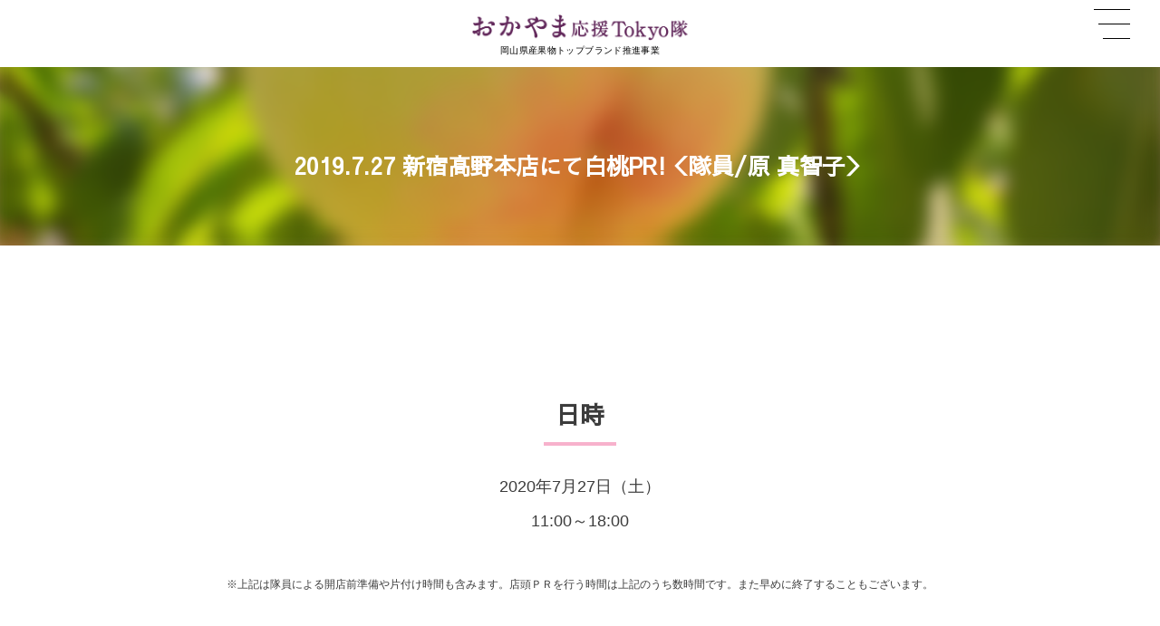

--- FILE ---
content_type: text/html; charset=UTF-8
request_url: https://www.okayamaoentai.com/2019_pr8
body_size: 14105
content:
<!DOCTYPE html><html lang="ja"><head prefix="og: http://ogp.me/ns# fb: http://ogp.me/ns/fb# article: http://ogp.me/ns/article#"><meta charset="utf-8" /><meta name="viewport" content="width=device-width,initial-scale=1,minimum-scale=1,user-scalable=yes" /><meta name="description" content="日時 2020年7月27日（土）11:00～18:00 ※上記は隊員による開店前準備や片付け時間も含みます。店頭ＰＲを行う時間は上記のうち数時間です。また早めに終了することもございます。 担当隊員 実施内容 岡山県産白桃試食＆PR 場所 新宿高野本店東京都新宿区新宿3-26-11 　2019年 PRスケジュール一覧　" /><meta name="keywords" content="2019おかやま応援隊" /><meta property="og:title" content="2019.7.27 新宿高野本店にて白桃PR!＜隊員/原 真智子＞" /><meta property="og:type" content="article" /><meta property="og:url" content="https://www.okayamaoentai.com/2019_pr8" /><meta property="og:image" content="https://www.okayamaoentai.com/wp-content/uploads/2021/02/白桃４.jpg" /><meta property="og:image:width" content="2048" /><meta property="og:image:height" content="1536" /><meta property="og:description" content="日時 2020年7月27日（土）11:00～18:00 ※上記は隊員による開店前準備や片付け時間も含みます。店頭ＰＲを行う時間は上記のうち数時間です。また早めに終了することもございます。 担当隊員 実施内容 岡山県産白桃試食＆PR 場所 新宿高野本店東京都新宿区新宿3-26-11 　2019年 PRスケジュール一覧　" /><meta property="og:site_name" content="おかやま応援TOKYO隊" /><link rel="canonical" href="https://www.okayamaoentai.com/2019_pr8" /><title>2019.7.27 新宿高野本店にて白桃PR!＜隊員/原 真智子＞  |  おかやま応援TOKYO隊</title>
<meta name='robots' content='max-image-preview:large' />
<link rel="dns-prefetch" href="//connect.facebook.net" /><link rel="dns-prefetch" href="//secure.gravatar.com" /><link rel="dns-prefetch" href="//api.pinterest.com" /><link rel="dns-prefetch" href="//jsoon.digitiminimi.com" /><link rel="dns-prefetch" href="//b.hatena.ne.jp" /><link rel="dns-prefetch" href="//platform.twitter.com" /><meta http-equiv="Last-Modified" content="金, 12 3月 2021 16:02:55 +0900" /><link rel="pingback" href="https://www.okayamaoentai.com/xmlrpc.php" /><link rel='dns-prefetch' href='//ajax.googleapis.com' />
<link rel="alternate" type="application/rss+xml" title="おかやま応援TOKYO隊 &raquo; フィード" href="https://www.okayamaoentai.com/feed" />
<link rel="alternate" type="application/rss+xml" title="おかやま応援TOKYO隊 &raquo; コメントフィード" href="https://www.okayamaoentai.com/comments/feed" />
<link rel="alternate" type="application/rss+xml" title="おかやま応援TOKYO隊 &raquo; 2019.7.27 新宿高野本店にて白桃PR!＜隊員/原 真智子＞ のコメントのフィード" href="https://www.okayamaoentai.com/2019_pr8/feed" />
<link rel="alternate" title="oEmbed (JSON)" type="application/json+oembed" href="https://www.okayamaoentai.com/wp-json/oembed/1.0/embed?url=https%3A%2F%2Fwww.okayamaoentai.com%2F2019_pr8" />
<link rel="alternate" title="oEmbed (XML)" type="text/xml+oembed" href="https://www.okayamaoentai.com/wp-json/oembed/1.0/embed?url=https%3A%2F%2Fwww.okayamaoentai.com%2F2019_pr8&#038;format=xml" />
<style id='wp-img-auto-sizes-contain-inline-css' type='text/css'>
img:is([sizes=auto i],[sizes^="auto," i]){contain-intrinsic-size:3000px 1500px}
/*# sourceURL=wp-img-auto-sizes-contain-inline-css */
</style>
<style id='wp-block-heading-inline-css' type='text/css'>
h1:where(.wp-block-heading).has-background,h2:where(.wp-block-heading).has-background,h3:where(.wp-block-heading).has-background,h4:where(.wp-block-heading).has-background,h5:where(.wp-block-heading).has-background,h6:where(.wp-block-heading).has-background{padding:1.25em 2.375em}h1.has-text-align-left[style*=writing-mode]:where([style*=vertical-lr]),h1.has-text-align-right[style*=writing-mode]:where([style*=vertical-rl]),h2.has-text-align-left[style*=writing-mode]:where([style*=vertical-lr]),h2.has-text-align-right[style*=writing-mode]:where([style*=vertical-rl]),h3.has-text-align-left[style*=writing-mode]:where([style*=vertical-lr]),h3.has-text-align-right[style*=writing-mode]:where([style*=vertical-rl]),h4.has-text-align-left[style*=writing-mode]:where([style*=vertical-lr]),h4.has-text-align-right[style*=writing-mode]:where([style*=vertical-rl]),h5.has-text-align-left[style*=writing-mode]:where([style*=vertical-lr]),h5.has-text-align-right[style*=writing-mode]:where([style*=vertical-rl]),h6.has-text-align-left[style*=writing-mode]:where([style*=vertical-lr]),h6.has-text-align-right[style*=writing-mode]:where([style*=vertical-rl]){rotate:180deg}
/*# sourceURL=https://www.okayamaoentai.com/wp-includes/blocks/heading/style.min.css */
</style>
<style id='wp-block-paragraph-inline-css' type='text/css'>
.is-small-text{font-size:.875em}.is-regular-text{font-size:1em}.is-large-text{font-size:2.25em}.is-larger-text{font-size:3em}.has-drop-cap:not(:focus):first-letter{float:left;font-size:8.4em;font-style:normal;font-weight:100;line-height:.68;margin:.05em .1em 0 0;text-transform:uppercase}body.rtl .has-drop-cap:not(:focus):first-letter{float:none;margin-left:.1em}p.has-drop-cap.has-background{overflow:hidden}:root :where(p.has-background){padding:1.25em 2.375em}:where(p.has-text-color:not(.has-link-color)) a{color:inherit}p.has-text-align-left[style*="writing-mode:vertical-lr"],p.has-text-align-right[style*="writing-mode:vertical-rl"]{rotate:180deg}
/*# sourceURL=https://www.okayamaoentai.com/wp-includes/blocks/paragraph/style.min.css */
</style>
<style id='wp-block-list-inline-css' type='text/css'>
ol,ul{box-sizing:border-box}:root :where(.wp-block-list.has-background){padding:1.25em 2.375em}
/*# sourceURL=https://www.okayamaoentai.com/wp-includes/blocks/list/style.min.css */
</style>
<style id='wp-block-library-inline-css' type='text/css'>
:root{--wp-block-synced-color:#7a00df;--wp-block-synced-color--rgb:122,0,223;--wp-bound-block-color:var(--wp-block-synced-color);--wp-editor-canvas-background:#ddd;--wp-admin-theme-color:#007cba;--wp-admin-theme-color--rgb:0,124,186;--wp-admin-theme-color-darker-10:#006ba1;--wp-admin-theme-color-darker-10--rgb:0,107,160.5;--wp-admin-theme-color-darker-20:#005a87;--wp-admin-theme-color-darker-20--rgb:0,90,135;--wp-admin-border-width-focus:2px}@media (min-resolution:192dpi){:root{--wp-admin-border-width-focus:1.5px}}.wp-element-button{cursor:pointer}:root .has-very-light-gray-background-color{background-color:#eee}:root .has-very-dark-gray-background-color{background-color:#313131}:root .has-very-light-gray-color{color:#eee}:root .has-very-dark-gray-color{color:#313131}:root .has-vivid-green-cyan-to-vivid-cyan-blue-gradient-background{background:linear-gradient(135deg,#00d084,#0693e3)}:root .has-purple-crush-gradient-background{background:linear-gradient(135deg,#34e2e4,#4721fb 50%,#ab1dfe)}:root .has-hazy-dawn-gradient-background{background:linear-gradient(135deg,#faaca8,#dad0ec)}:root .has-subdued-olive-gradient-background{background:linear-gradient(135deg,#fafae1,#67a671)}:root .has-atomic-cream-gradient-background{background:linear-gradient(135deg,#fdd79a,#004a59)}:root .has-nightshade-gradient-background{background:linear-gradient(135deg,#330968,#31cdcf)}:root .has-midnight-gradient-background{background:linear-gradient(135deg,#020381,#2874fc)}:root{--wp--preset--font-size--normal:16px;--wp--preset--font-size--huge:42px}.has-regular-font-size{font-size:1em}.has-larger-font-size{font-size:2.625em}.has-normal-font-size{font-size:var(--wp--preset--font-size--normal)}.has-huge-font-size{font-size:var(--wp--preset--font-size--huge)}.has-text-align-center{text-align:center}.has-text-align-left{text-align:left}.has-text-align-right{text-align:right}.has-fit-text{white-space:nowrap!important}#end-resizable-editor-section{display:none}.aligncenter{clear:both}.items-justified-left{justify-content:flex-start}.items-justified-center{justify-content:center}.items-justified-right{justify-content:flex-end}.items-justified-space-between{justify-content:space-between}.screen-reader-text{border:0;clip-path:inset(50%);height:1px;margin:-1px;overflow:hidden;padding:0;position:absolute;width:1px;word-wrap:normal!important}.screen-reader-text:focus{background-color:#ddd;clip-path:none;color:#444;display:block;font-size:1em;height:auto;left:5px;line-height:normal;padding:15px 23px 14px;text-decoration:none;top:5px;width:auto;z-index:100000}html :where(.has-border-color){border-style:solid}html :where([style*=border-top-color]){border-top-style:solid}html :where([style*=border-right-color]){border-right-style:solid}html :where([style*=border-bottom-color]){border-bottom-style:solid}html :where([style*=border-left-color]){border-left-style:solid}html :where([style*=border-width]){border-style:solid}html :where([style*=border-top-width]){border-top-style:solid}html :where([style*=border-right-width]){border-right-style:solid}html :where([style*=border-bottom-width]){border-bottom-style:solid}html :where([style*=border-left-width]){border-left-style:solid}html :where(img[class*=wp-image-]){height:auto;max-width:100%}:where(figure){margin:0 0 1em}html :where(.is-position-sticky){--wp-admin--admin-bar--position-offset:var(--wp-admin--admin-bar--height,0px)}@media screen and (max-width:600px){html :where(.is-position-sticky){--wp-admin--admin-bar--position-offset:0px}}

/*# sourceURL=wp-block-library-inline-css */
</style><style id='wp-block-spacer-inline-css' type='text/css'>
.wp-block-spacer{clear:both}
/*# sourceURL=https://www.okayamaoentai.com/wp-includes/blocks/spacer/style.min.css */
</style>
<style id='dp-ex-blocks-blog-card-style-inline-css' type='text/css'>
body .deb-blog-card{position:relative;padding:20px;font-size:13.5px;line-height:1.6;max-width:860px;margin:var(--spacing-block-top, 40px) auto var(--spacing-block-bottom, 40px) auto;border:1px solid var(--deb-bc-border-color, rgba(170,170,170,0.48));border-radius:3px;-webkit-box-shadow:0 1px 1px rgba(0,0,0,0.05);box-shadow:0 1px 1px rgba(0,0,0,0.05);background-color:var(--deb-bc-bg-color, #fff);background-image:var(--deb-bc-bg-gradient, none);color:var(--deb-bc-font-color, #4b535a);-webkit-transition:all .3s ease;transition:all .3s ease}body .deb-blog-card>*{-webkit-box-sizing:border-box;box-sizing:border-box}body .deb-blog-card img{margin:0;padding:0}body .deb-blog-card a.deb-bc-anchor{color:var(--deb-bc-font-color, #4b535a);text-decoration:none;display:block}body .deb-blog-card a.deb-bc-anchor:hover{color:var(--deb-bc-font-color, #4b535a);text-decoration:none}body .deb-blog-card.has-label{margin-top:54px}body .deb-blog-card.has-label a.deb-bc-anchor{margin-top:14px}body .deb-blog-card:hover{-webkit-box-shadow:0 8px 24px -18px rgba(0,0,0,0.8);box-shadow:0 8px 24px -18px rgba(0,0,0,0.8)}body .deb-blog-card:hover img{-webkit-filter:none;filter:none;opacity:1}body .deb-blog-card.is-striped-background{background-image:repeating-linear-gradient(135deg, transparent, transparent 5px, rgba(255,255,255,0.22) 5px, rgba(255,255,255,0.22) 10px)}body p.deb-bc-headinig{position:absolute;top:-17px;display:-webkit-box;display:-ms-flexbox;display:flex;-webkit-box-align:center;-ms-flex-align:center;align-items:center;gap:8px;margin:0;padding:6px 8px;line-height:1.4;border-radius:3px;font-size:13px;border:1px solid var(--deb-bc-border-color, rgba(170,170,170,0.48));background-color:var(--deb-bc-bg-color, #fff);background-image:var(--deb-bc-bg-gradient, none)}body .deb-bc-wrap-content{display:-webkit-box;display:-ms-flexbox;display:flex}body .deb-bc-image-area{position:relative;width:120px;height:120px;display:inline-block;vertical-align:top;margin:0 0 0 15px;padding:0;-webkit-box-shadow:0 4px 10px -6px rgba(0,0,0,0.8);box-shadow:0 4px 10px -6px rgba(0,0,0,0.8);-webkit-transition:all .3s ease;transition:all .3s ease}body .deb-bc-image-area.pos-l{margin:0 15px 0 0}body .deb-bc-image-area:hover{-webkit-box-shadow:0 8px 20px -12px rgba(0,0,0,0.8);box-shadow:0 8px 20px -12px rgba(0,0,0,0.8);-webkit-transform:translateY(-3px);-ms-transform:translateY(-3px);transform:translateY(-3px)}body .deb-bc-image-area figure{width:100%;height:100%;margin:auto;padding:0}body .deb-bc-image-area img.deb-bc-image{width:100%;height:100%;-o-object-fit:cover;object-fit:cover}body .deb-bc-wrap-title-desc{display:inline-block;width:calc(100% - 135px);vertical-align:top}body .deb-bc-title{font-weight:bold;font-size:17px;line-height:1.4;vertical-align:top;margin-bottom:15px}body .deb-bc-desc{max-height:64px;overflow:hidden}body .deb-bc-footer{display:table;width:100%;margin-top:15px}body .deb-bc-footer.pos-l{text-align:right}body .deb-bc-footer img.bc-favicon{width:16px;height:16px;margin:0;padding:0;vertical-align:middle}body .deb-bc-footer .site-name{display:inline-block;font-size:11px;line-height:1.4;margin-left:15px;vertical-align:middle;opacity:.68}@media only screen and (max-width: 667px){body .deb-blog-card{padding:12px;font-size:12px}body .deb-blog-card .deb-bc-image-area{width:95px;height:95px}body .deb-blog-card .deb-bc-wrap-title-desc{width:calc(100% - 110px)}body .deb-bc-title{font-size:15px}body .deb-bc-desc{max-height:58px}}

/*# sourceURL=https://www.okayamaoentai.com/wp-content/plugins/dp-ex-blocks/css/dp-ex-blocks/blog-card/style.css */
</style>
<style id='dp-ex-blocks-button-style-inline-css' type='text/css'>
.deb-button.is-style-stripe a.btn,.deb-button.is-style-stripe a.deb-btn{background-image:repeating-linear-gradient(135deg, transparent, transparent 3px, rgba(255,255,255,0.2) 3px, rgba(255,255,255,0.2) 6px)}.deb-button.is-style-stripe a.btn::after,.deb-button.is-style-stripe a.deb-btn::after{background-image:repeating-linear-gradient(135deg, transparent, transparent 3px, rgba(255,255,255,0.2) 3px, rgba(255,255,255,0.2) 6px)}.deb-button .deb-button--inner{display:inline-block;vertical-align:middle;line-height:1.48}.deb-button.al-l a.btn,.deb-button.al-l a.deb-btn{margin:0 auto 0 0}.deb-button.al-c a.btn,.deb-button.al-c a.deb-btn{margin:0 auto}.deb-button.al-r a.btn,.deb-button.al-r a.deb-btn{margin:0 0 0 auto}body .entry a.btn,body .widget-box a.btn{text-decoration:none}body .entry a.btn:hover,body .widget-box a.btn:hover{text-decoration:none}body .entry a.deb-button-link.full-w,body .widget-box a.deb-button-link.full-w{display:block;width:100%}body .entry a.deb-button-link.bold,body .widget-box a.deb-button-link.bold{font-weight:bold}body .entry a.btn,body .entry a.deb-btn,body .widget-box a.btn,body .widget-box a.deb-btn{display:-webkit-box;display:-ms-flexbox;display:flex;width:-webkit-fit-content;width:-moz-fit-content;width:fit-content;-webkit-box-pack:center;-ms-flex-pack:center;justify-content:center;-webkit-box-align:center;-ms-flex-align:center;align-items:center;gap:6px;border-radius:var(--deb-btn--border-radius, inherit)}body .entry a.btn i,body .entry a.deb-btn i,body .widget-box a.btn i,body .widget-box a.deb-btn i{line-height:1}body .entry a.deb-btn,body .widget-box a.deb-btn{padding:var(--btn-ver-pd, 14px) var(--btn-hor-pd, 22px);color:var(--deb-btn--text-color, inherit);border:2px solid;border-color:var(--deb-btn--border-color, inherit);border-width:var(--deb-btn--border-width, 2px);background-color:var(--deb-btn--background-color, inherit);background-image:var(--deb-btn--background-gradient, inherit);margin:10px auto;text-decoration:none;text-align:center;font-weight:normal;line-height:initial;-webkit-transition:all .3s ease;transition:all .3s ease}body .entry a.deb-btn:hover,body .widget-box a.deb-btn:hover{text-decoration:none;color:var(--deb-btn--text-color, inherit);-webkit-box-shadow:0 6px 14px -4px var(--shadow-color, rgba(0,0,0,0.34));box-shadow:0 6px 14px -4px var(--shadow-color, rgba(0,0,0,0.34))}body .entry a.deb-btn:hover.shadow,body .widget-box a.deb-btn:hover.shadow{-webkit-box-shadow:0 18px 10px -10px var(--shadow-color, rgba(0,0,0,0.34));box-shadow:0 18px 10px -10px var(--shadow-color, rgba(0,0,0,0.34))}body .entry a.deb-btn.shadow,body .widget-box a.deb-btn.shadow{-webkit-box-shadow:0 6px 14px -4px var(--shadow-color, rgba(0,0,0,0.34));box-shadow:0 6px 14px -4px var(--shadow-color, rgba(0,0,0,0.34))}body .entry a.deb-btn:active,body .widget-box a.deb-btn:active{-webkit-transform:scale(0.95);-ms-transform:scale(0.95);transform:scale(0.95);outline:0}body .plx_widget .widget-box a.btn{display:inline-block}a.deb-button-link{position:relative;overflow:hidden}a.deb-button-link.is-shiny{text-shadow:0 -1px 0 rgba(0,0,0,0.38)}a.deb-button-link.is-shiny::after{content:'';position:absolute;top:0;left:0;right:0;bottom:50%;border-radius:0 0 var(--shiny-radius, 0) var(--shiny-radius, 0);background-image:-webkit-gradient(linear, left top, left bottom, from(rgba(255,255,255,0.56)), to(rgba(255,255,255,0.1)));background-image:linear-gradient(rgba(255,255,255,0.56), rgba(255,255,255,0.1))}a.deb-button-link>*{vertical-align:middle}

/*# sourceURL=https://www.okayamaoentai.com/wp-content/plugins/dp-ex-blocks/css/dp-ex-blocks/button/style.css */
</style>
<style id='global-styles-inline-css' type='text/css'>
:root{--wp--preset--aspect-ratio--square: 1;--wp--preset--aspect-ratio--4-3: 4/3;--wp--preset--aspect-ratio--3-4: 3/4;--wp--preset--aspect-ratio--3-2: 3/2;--wp--preset--aspect-ratio--2-3: 2/3;--wp--preset--aspect-ratio--16-9: 16/9;--wp--preset--aspect-ratio--9-16: 9/16;--wp--preset--color--black: #000000;--wp--preset--color--cyan-bluish-gray: #abb8c3;--wp--preset--color--white: #ffffff;--wp--preset--color--pale-pink: #f78da7;--wp--preset--color--vivid-red: #cf2e2e;--wp--preset--color--luminous-vivid-orange: #ff6900;--wp--preset--color--luminous-vivid-amber: #fcb900;--wp--preset--color--light-green-cyan: #7bdcb5;--wp--preset--color--vivid-green-cyan: #00d084;--wp--preset--color--pale-cyan-blue: #8ed1fc;--wp--preset--color--vivid-cyan-blue: #0693e3;--wp--preset--color--vivid-purple: #9b51e0;--wp--preset--gradient--vivid-cyan-blue-to-vivid-purple: linear-gradient(135deg,rgb(6,147,227) 0%,rgb(155,81,224) 100%);--wp--preset--gradient--light-green-cyan-to-vivid-green-cyan: linear-gradient(135deg,rgb(122,220,180) 0%,rgb(0,208,130) 100%);--wp--preset--gradient--luminous-vivid-amber-to-luminous-vivid-orange: linear-gradient(135deg,rgb(252,185,0) 0%,rgb(255,105,0) 100%);--wp--preset--gradient--luminous-vivid-orange-to-vivid-red: linear-gradient(135deg,rgb(255,105,0) 0%,rgb(207,46,46) 100%);--wp--preset--gradient--very-light-gray-to-cyan-bluish-gray: linear-gradient(135deg,rgb(238,238,238) 0%,rgb(169,184,195) 100%);--wp--preset--gradient--cool-to-warm-spectrum: linear-gradient(135deg,rgb(74,234,220) 0%,rgb(151,120,209) 20%,rgb(207,42,186) 40%,rgb(238,44,130) 60%,rgb(251,105,98) 80%,rgb(254,248,76) 100%);--wp--preset--gradient--blush-light-purple: linear-gradient(135deg,rgb(255,206,236) 0%,rgb(152,150,240) 100%);--wp--preset--gradient--blush-bordeaux: linear-gradient(135deg,rgb(254,205,165) 0%,rgb(254,45,45) 50%,rgb(107,0,62) 100%);--wp--preset--gradient--luminous-dusk: linear-gradient(135deg,rgb(255,203,112) 0%,rgb(199,81,192) 50%,rgb(65,88,208) 100%);--wp--preset--gradient--pale-ocean: linear-gradient(135deg,rgb(255,245,203) 0%,rgb(182,227,212) 50%,rgb(51,167,181) 100%);--wp--preset--gradient--electric-grass: linear-gradient(135deg,rgb(202,248,128) 0%,rgb(113,206,126) 100%);--wp--preset--gradient--midnight: linear-gradient(135deg,rgb(2,3,129) 0%,rgb(40,116,252) 100%);--wp--preset--font-size--small: 13px;--wp--preset--font-size--medium: 20px;--wp--preset--font-size--large: 36px;--wp--preset--font-size--x-large: 42px;--wp--preset--spacing--20: 0.44rem;--wp--preset--spacing--30: 0.67rem;--wp--preset--spacing--40: 1rem;--wp--preset--spacing--50: 1.5rem;--wp--preset--spacing--60: 2.25rem;--wp--preset--spacing--70: 3.38rem;--wp--preset--spacing--80: 5.06rem;--wp--preset--shadow--natural: 6px 6px 9px rgba(0, 0, 0, 0.2);--wp--preset--shadow--deep: 12px 12px 50px rgba(0, 0, 0, 0.4);--wp--preset--shadow--sharp: 6px 6px 0px rgba(0, 0, 0, 0.2);--wp--preset--shadow--outlined: 6px 6px 0px -3px rgb(255, 255, 255), 6px 6px rgb(0, 0, 0);--wp--preset--shadow--crisp: 6px 6px 0px rgb(0, 0, 0);}:where(.is-layout-flex){gap: 0.5em;}:where(.is-layout-grid){gap: 0.5em;}body .is-layout-flex{display: flex;}.is-layout-flex{flex-wrap: wrap;align-items: center;}.is-layout-flex > :is(*, div){margin: 0;}body .is-layout-grid{display: grid;}.is-layout-grid > :is(*, div){margin: 0;}:where(.wp-block-columns.is-layout-flex){gap: 2em;}:where(.wp-block-columns.is-layout-grid){gap: 2em;}:where(.wp-block-post-template.is-layout-flex){gap: 1.25em;}:where(.wp-block-post-template.is-layout-grid){gap: 1.25em;}.has-black-color{color: var(--wp--preset--color--black) !important;}.has-cyan-bluish-gray-color{color: var(--wp--preset--color--cyan-bluish-gray) !important;}.has-white-color{color: var(--wp--preset--color--white) !important;}.has-pale-pink-color{color: var(--wp--preset--color--pale-pink) !important;}.has-vivid-red-color{color: var(--wp--preset--color--vivid-red) !important;}.has-luminous-vivid-orange-color{color: var(--wp--preset--color--luminous-vivid-orange) !important;}.has-luminous-vivid-amber-color{color: var(--wp--preset--color--luminous-vivid-amber) !important;}.has-light-green-cyan-color{color: var(--wp--preset--color--light-green-cyan) !important;}.has-vivid-green-cyan-color{color: var(--wp--preset--color--vivid-green-cyan) !important;}.has-pale-cyan-blue-color{color: var(--wp--preset--color--pale-cyan-blue) !important;}.has-vivid-cyan-blue-color{color: var(--wp--preset--color--vivid-cyan-blue) !important;}.has-vivid-purple-color{color: var(--wp--preset--color--vivid-purple) !important;}.has-black-background-color{background-color: var(--wp--preset--color--black) !important;}.has-cyan-bluish-gray-background-color{background-color: var(--wp--preset--color--cyan-bluish-gray) !important;}.has-white-background-color{background-color: var(--wp--preset--color--white) !important;}.has-pale-pink-background-color{background-color: var(--wp--preset--color--pale-pink) !important;}.has-vivid-red-background-color{background-color: var(--wp--preset--color--vivid-red) !important;}.has-luminous-vivid-orange-background-color{background-color: var(--wp--preset--color--luminous-vivid-orange) !important;}.has-luminous-vivid-amber-background-color{background-color: var(--wp--preset--color--luminous-vivid-amber) !important;}.has-light-green-cyan-background-color{background-color: var(--wp--preset--color--light-green-cyan) !important;}.has-vivid-green-cyan-background-color{background-color: var(--wp--preset--color--vivid-green-cyan) !important;}.has-pale-cyan-blue-background-color{background-color: var(--wp--preset--color--pale-cyan-blue) !important;}.has-vivid-cyan-blue-background-color{background-color: var(--wp--preset--color--vivid-cyan-blue) !important;}.has-vivid-purple-background-color{background-color: var(--wp--preset--color--vivid-purple) !important;}.has-black-border-color{border-color: var(--wp--preset--color--black) !important;}.has-cyan-bluish-gray-border-color{border-color: var(--wp--preset--color--cyan-bluish-gray) !important;}.has-white-border-color{border-color: var(--wp--preset--color--white) !important;}.has-pale-pink-border-color{border-color: var(--wp--preset--color--pale-pink) !important;}.has-vivid-red-border-color{border-color: var(--wp--preset--color--vivid-red) !important;}.has-luminous-vivid-orange-border-color{border-color: var(--wp--preset--color--luminous-vivid-orange) !important;}.has-luminous-vivid-amber-border-color{border-color: var(--wp--preset--color--luminous-vivid-amber) !important;}.has-light-green-cyan-border-color{border-color: var(--wp--preset--color--light-green-cyan) !important;}.has-vivid-green-cyan-border-color{border-color: var(--wp--preset--color--vivid-green-cyan) !important;}.has-pale-cyan-blue-border-color{border-color: var(--wp--preset--color--pale-cyan-blue) !important;}.has-vivid-cyan-blue-border-color{border-color: var(--wp--preset--color--vivid-cyan-blue) !important;}.has-vivid-purple-border-color{border-color: var(--wp--preset--color--vivid-purple) !important;}.has-vivid-cyan-blue-to-vivid-purple-gradient-background{background: var(--wp--preset--gradient--vivid-cyan-blue-to-vivid-purple) !important;}.has-light-green-cyan-to-vivid-green-cyan-gradient-background{background: var(--wp--preset--gradient--light-green-cyan-to-vivid-green-cyan) !important;}.has-luminous-vivid-amber-to-luminous-vivid-orange-gradient-background{background: var(--wp--preset--gradient--luminous-vivid-amber-to-luminous-vivid-orange) !important;}.has-luminous-vivid-orange-to-vivid-red-gradient-background{background: var(--wp--preset--gradient--luminous-vivid-orange-to-vivid-red) !important;}.has-very-light-gray-to-cyan-bluish-gray-gradient-background{background: var(--wp--preset--gradient--very-light-gray-to-cyan-bluish-gray) !important;}.has-cool-to-warm-spectrum-gradient-background{background: var(--wp--preset--gradient--cool-to-warm-spectrum) !important;}.has-blush-light-purple-gradient-background{background: var(--wp--preset--gradient--blush-light-purple) !important;}.has-blush-bordeaux-gradient-background{background: var(--wp--preset--gradient--blush-bordeaux) !important;}.has-luminous-dusk-gradient-background{background: var(--wp--preset--gradient--luminous-dusk) !important;}.has-pale-ocean-gradient-background{background: var(--wp--preset--gradient--pale-ocean) !important;}.has-electric-grass-gradient-background{background: var(--wp--preset--gradient--electric-grass) !important;}.has-midnight-gradient-background{background: var(--wp--preset--gradient--midnight) !important;}.has-small-font-size{font-size: var(--wp--preset--font-size--small) !important;}.has-medium-font-size{font-size: var(--wp--preset--font-size--medium) !important;}.has-large-font-size{font-size: var(--wp--preset--font-size--large) !important;}.has-x-large-font-size{font-size: var(--wp--preset--font-size--x-large) !important;}
/*# sourceURL=global-styles-inline-css */
</style>

<style id='classic-theme-styles-inline-css' type='text/css'>
/*! This file is auto-generated */
.wp-block-button__link{color:#fff;background-color:#32373c;border-radius:9999px;box-shadow:none;text-decoration:none;padding:calc(.667em + 2px) calc(1.333em + 2px);font-size:1.125em}.wp-block-file__button{background:#32373c;color:#fff;text-decoration:none}
/*# sourceURL=/wp-includes/css/classic-themes.min.css */
</style>
<link rel="preload" as="style" onload="this.onload=null;this.rel='stylesheet'" id='core-button-style-css-css' href='https://www.okayamaoentai.com/wp-content/plugins/dp-ex-blocks/css/core/button/style.css?ver=3.1.1.1' type='text/css' media='all' />
<link rel="preload" as="style" onload="this.onload=null;this.rel='stylesheet'" id='core-columns-style-css-css' href='https://www.okayamaoentai.com/wp-content/plugins/dp-ex-blocks/css/core/columns/style.css?ver=3.1.1.1' type='text/css' media='all' />
<link rel="preload" as="style" onload="this.onload=null;this.rel='stylesheet'" id='core-cover-style-css-css' href='https://www.okayamaoentai.com/wp-content/plugins/dp-ex-blocks/css/core/cover/style.css?ver=3.1.1.1' type='text/css' media='all' />
<link rel="preload" as="style" onload="this.onload=null;this.rel='stylesheet'" id='core-details-style-css-css' href='https://www.okayamaoentai.com/wp-content/plugins/dp-ex-blocks/css/core/details/style.css?ver=3.1.1.1' type='text/css' media='all' />
<link rel="preload" as="style" onload="this.onload=null;this.rel='stylesheet'" id='core-file-style-css-css' href='https://www.okayamaoentai.com/wp-content/plugins/dp-ex-blocks/css/core/file/style.css?ver=3.1.1.1' type='text/css' media='all' />
<link rel="preload" as="style" onload="this.onload=null;this.rel='stylesheet'" id='core-gallery-style-css-css' href='https://www.okayamaoentai.com/wp-content/plugins/dp-ex-blocks/css/core/gallery/style.css?ver=3.1.1.1' type='text/css' media='all' />
<link rel="preload" as="style" onload="this.onload=null;this.rel='stylesheet'" id='core-heading-style-css-css' href='https://www.okayamaoentai.com/wp-content/plugins/dp-ex-blocks/css/core/heading/style.css?ver=3.1.1.1' type='text/css' media='all' />
<link rel="preload" as="style" onload="this.onload=null;this.rel='stylesheet'" id='core-image-style-css-css' href='https://www.okayamaoentai.com/wp-content/plugins/dp-ex-blocks/css/core/image/style.css?ver=3.1.1.1' type='text/css' media='all' />
<link rel="preload" as="style" onload="this.onload=null;this.rel='stylesheet'" id='core-list-style-css-css' href='https://www.okayamaoentai.com/wp-content/plugins/dp-ex-blocks/css/core/list/style.css?ver=3.1.1.1' type='text/css' media='all' />
<link rel="preload" as="style" onload="this.onload=null;this.rel='stylesheet'" id='core-media-text-style-css-css' href='https://www.okayamaoentai.com/wp-content/plugins/dp-ex-blocks/css/core/media-text/style.css?ver=3.1.1.1' type='text/css' media='all' />
<link rel="preload" as="style" onload="this.onload=null;this.rel='stylesheet'" id='core-paragraph-style-css-css' href='https://www.okayamaoentai.com/wp-content/plugins/dp-ex-blocks/css/core/paragraph/style.css?ver=3.1.1.1' type='text/css' media='all' />
<link rel="preload" as="style" onload="this.onload=null;this.rel='stylesheet'" id='core-preformatted-style-css-css' href='https://www.okayamaoentai.com/wp-content/plugins/dp-ex-blocks/css/core/preformatted/style.css?ver=3.1.1.1' type='text/css' media='all' />
<link rel="preload" as="style" onload="this.onload=null;this.rel='stylesheet'" id='core-pullquote-style-css-css' href='https://www.okayamaoentai.com/wp-content/plugins/dp-ex-blocks/css/core/pullquote/style.css?ver=3.1.1.1' type='text/css' media='all' />
<link rel="preload" as="style" onload="this.onload=null;this.rel='stylesheet'" id='core-separator-style-css-css' href='https://www.okayamaoentai.com/wp-content/plugins/dp-ex-blocks/css/core/separator/style.css?ver=3.1.1.1' type='text/css' media='all' />
<link rel="preload" as="style" onload="this.onload=null;this.rel='stylesheet'" id='core-social-links-style-css-css' href='https://www.okayamaoentai.com/wp-content/plugins/dp-ex-blocks/css/core/social-links/style.css?ver=3.1.1.1' type='text/css' media='all' />
<link rel="preload" as="style" onload="this.onload=null;this.rel='stylesheet'" id='core-table-style-css-css' href='https://www.okayamaoentai.com/wp-content/plugins/dp-ex-blocks/css/core/table/style.css?ver=3.1.1.1' type='text/css' media='all' />
<link rel="preload" as="style" onload="this.onload=null;this.rel='stylesheet'" id='core-video-style-css-css' href='https://www.okayamaoentai.com/wp-content/plugins/dp-ex-blocks/css/core/video/style.css?ver=3.1.1.1' type='text/css' media='all' />
<link rel="preload" as="style" onload="this.onload=null;this.rel='stylesheet'" id='contact-form-7-css' href='https://www.okayamaoentai.com/wp-content/plugins/contact-form-7/includes/css/styles.css?ver=6.1.4' type='text/css' media='all' />
<link rel="preload" as="style" onload="this.onload=null;this.rel='stylesheet'" id='contact-form-7-confirm-css' href='https://www.okayamaoentai.com/wp-content/plugins/contact-form-7-add-confirm/includes/css/styles.css?ver=5.1' type='text/css' media='all' />
<link rel="preload" as="style" onload="this.onload=null;this.rel='stylesheet'" id='widgetopts-styles-css' href='https://www.okayamaoentai.com/wp-content/plugins/widget-options/assets/css/widget-options.css?ver=4.1.3' type='text/css' media='all' />
<link rel="preload" as="style" onload="this.onload=null;this.rel='stylesheet'" id='dp-wp-block-library-css' href='https://www.okayamaoentai.com/wp-content/themes/dp-infinitii/css/wp-blocks.css?ver=1.1.4.1' type='text/css' media='all' />
<link rel='stylesheet' id='digipress-css' href='https://www.okayamaoentai.com/wp-content/themes/dp-infinitii/css/style.css?ver=20251128090036' type='text/css' media='all' />
<link rel="preload" as="style" onload="this.onload=null;this.rel='stylesheet'" id='deb-style-blocks-common-css' href='https://www.okayamaoentai.com/wp-content/plugins/dp-ex-blocks/dist/style-backend.css?ver=3.1.1.1' type='text/css' media='all' />
<style id='deb-common-styles-inline-css' type='text/css'>
:root{--deb-primary-color:#f7b2cc;--deb-base-font-color:#3c3c3c;--deb-container-bg-color:#ffffff;}body [class*="-reset--line-center-btm"][class*="-keycolor"]::after{--deb-line-color:#f7b2cc;}body [class*="-line-btm"][class*="-keycolor"]::after{border-color:#f7b2cc;}body [class*="-reset--line-left"][class*="-keycolor"]::after{--deb-line-color:#f7b2cc;}body [class*="-reset--deco-circle"][class*="-keycolor"]::after{--deb-circle-color:rgba(247,178,204,.24);--deb-circle-color-ov1:rgba(247,178,204,.3);--deb-circle-color-ov2:rgba(247,178,204,.15);}body p.is-style-box-deco-balloon{background-color:#f7b2cc;color:#ffffff;}body p.is-style-box-deco-balloon::after{border-color:#f7b2cc transparent transparent;}
/*# sourceURL=deb-common-styles-inline-css */
</style>
<link rel="preload" as="style" onload="this.onload=null;this.rel='stylesheet'" id='wow-css' href='https://www.okayamaoentai.com/wp-content/themes/dp-infinitii/css/animate.css?ver=1.1.4.1' type='text/css' media='all' />
<link rel="preload" as="style" onload="this.onload=null;this.rel='stylesheet'" id='dp-swiper-css' href='https://www.okayamaoentai.com/wp-content/themes/dp-infinitii/css/swiper.css?ver=1.1.4.1' type='text/css' media='all' />
<link rel='stylesheet' id='dp-visual-css' href='https://www.okayamaoentai.com/wp-content/uploads/digipress/infinitii/css/visual-custom.css?ver=20251209081840' type='text/css' media='all' />
<link rel="preload" as="style" onload="this.onload=null;this.rel='stylesheet'" id='air-datepicker-css' href='https://www.okayamaoentai.com/wp-content/themes/dp-infinitii/css/datepicker.min.css?ver=1.1.4.1' type='text/css' media='all' />
<link rel="https://api.w.org/" href="https://www.okayamaoentai.com/wp-json/" /><link rel="alternate" title="JSON" type="application/json" href="https://www.okayamaoentai.com/wp-json/wp/v2/posts/915" /><link rel="EditURI" type="application/rsd+xml" title="RSD" href="https://www.okayamaoentai.com/xmlrpc.php?rsd" />
<link rel='shortlink' href='https://www.okayamaoentai.com/?p=915' />

<link rel="preconnect" href="https://fonts.gstatic.com" /><link href="https://fonts.googleapis.com/css2?family=Sawarabi+Gothic&display=swap" rel="preload" as="style" onload="this.onload=null;this.rel='stylesheet'" /><link rel="icon" href="https://www.okayamaoentai.com/wp-content/uploads/2021/03/cropped-favi3-32x32.jpg" sizes="32x32" />
<link rel="icon" href="https://www.okayamaoentai.com/wp-content/uploads/2021/03/cropped-favi3-192x192.jpg" sizes="192x192" />
<link rel="apple-touch-icon" href="https://www.okayamaoentai.com/wp-content/uploads/2021/03/cropped-favi3-180x180.jpg" />
<meta name="msapplication-TileImage" content="https://www.okayamaoentai.com/wp-content/uploads/2021/03/cropped-favi3-270x270.jpg" />
<link rel="preload" as="style" onload="this.onload=null;this.rel='stylesheet'" id='dp-ex-blocks-blog-card-style-css-css' href='https://www.okayamaoentai.com/wp-content/plugins/dp-ex-blocks/css/dp-ex-blocks/blog-card/style.css?ver=3.1.1.1' type='text/css' media='all' />
<link rel="preload" as="style" onload="this.onload=null;this.rel='stylesheet'" id='dp-ex-blocks-button-style-css-css' href='https://www.okayamaoentai.com/wp-content/plugins/dp-ex-blocks/css/dp-ex-blocks/button/style.css?ver=3.1.1.1' type='text/css' media='all' />
</head><body data-rsssl=1 class="wp-singular post-template-default single single-post postid-915 single-format-standard wp-theme-dp-infinitii main-body pc not-home no_global_menu" data-use-pjax="true" data-pjax-transition="true" data-use-wow="true" data-ct-sns-cache="true" data-ct-sns-cache-time="86400000"><header id="header_bar" class="header_bar pc no_global_menu"><div class="h_group"><h1 class="hd-title img wow fadeInDown" data-wow-delay="0.1s"><a href="https://www.okayamaoentai.com/" title="おかやま応援TOKYO隊"><img src="https://www.okayamaoentai.com/wp-content/uploads/2021/03/jjj.png" alt="おかやま応援TOKYO隊" /></a></h1><h2 class="caption wow fadeInUp" data-wow-delay="0.1s">岡山県産果物トップブランド推進事業</h2></div></header>
<div id="dp_main_wrapper" class="main-wrapper" aria-live="polite"><div id="dp-pjax-wrapper" data-barba="wrapper"><div class="dp-pjax-container" data-barba="container" data-barba-namespace="home"><div id="container" class="dp-container pc is-change-hue not-home singular no_global_menu no_breadcrumb"><section id="ct-hd" class="ct-hd no_breadcrumb bgimg"><div id="ct-whole" class="ct-whole bgimg not-home singular no_global_menu no_breadcrumb singular"><div class="inner-bg" role="img" style="--bg-image:url('//www.okayamaoentai.com/wp-content/uploads/2021/02/白桃４.jpg')"></div><div class="hd-content"><h2 class="hd-title single-title wow fadeInDown" data-wow-delay="0.4s"><span>2019.7.27 新宿高野本店にて白桃PR!＜隊員/原 真智子＞</span></h2></div></div></section><div class="content-wrap incontainer clearfix one-col not-home singular no_global_menu no_breadcrumb">
<main id="content" class="content one-col narrow"><div class="widget-content top clearfix"><div id="block-2" class="widget widget-box widget_block  slider_fx"></div><div id="block-3" class="widget widget-box widget_block  slider_fx"></div><div id="block-4" class="widget widget-box widget_block  slider_fx"></div><div id="block-5" class="widget widget-box widget_block  slider_fx"></div><div id="block-6" class="widget widget-box widget_block  slider_fx"></div><div id="block-7" class="widget widget-box widget_block  slider_fx"></div></div><article id="post-915" class="single-article post-915 post type-post status-publish format-standard has-post-thumbnail category-pr tag-14"><div class="entry entry-content">
<h3 class="is-style-reset--line-center-btm-bold-keycolor wp-block-heading" id="e697a5e69982-1">日時</h3>



<p class="has-text-align-center"><span class="disp-blk al-c"><span class="ft18px">2020年7月27日（土）<br>11:00～18:00</span></span></p>



<p class="has-text-align-center"><span class="ft12px">※上記は隊員による開店前準備や片付け時間も含みます。店頭ＰＲを行う時間は上記のうち数時間です。また早めに終了することもございます。</span></p>



<div style="height:40px" aria-hidden="true" class="wp-block-spacer"></div>



<h3 class="is-style-reset--line-center-btm-bold-keycolor wp-block-heading" id="e68b85e5bd93e99a8ae593a1-2">担当隊員</h3>



<p></p>


<div class="deb-blog-card"><a href="https://www.okayamaoentai.com/member_hara" class="deb-bc-anchor"><div class="deb-bc-wrap-content"><div class="deb-bc-wrap-title-desc"><div class="deb-bc-title">原 真智子</div><div class="deb-bc-desc">原 真智子（はら まちこ） 千葉県在住 保有資格 ／野菜ソムリエ・きのこマイスター・飾り巻き寿司インストラクター 入隊 ／ 2018年～ 瀬戸内海・中国産地・豊かな自然と温暖な気候の岡山県！店頭で、多くの皆様に岡山県の素晴らしさをお伝えする《おかやま応援隊》は私の誇りです。 　新規隊員募集！　 　隊員専用ページ　</div></div><div class="deb-bc-image-area"><figure><img decoding="async" src="https://www.okayamaoentai.com/wp-content/uploads/2021/01/okayama_pf_hara.jpg" width="120" height="120" class="deb-bc-image" alt="Thumbnail" /></figure></div></div><div class="deb-bc-footer"><img decoding="async" src="https://www.google.com/s2/favicons?domain=www.okayamaoentai.com" width="16" height="16" class="bc-favicon" alt="favicon" /><span class="site-name">おかやま応援TOKYO隊</span></div></a></div>


<div style="height:40px" aria-hidden="true" class="wp-block-spacer"></div>



<h3 class="is-style-reset--line-center-btm-bold-keycolor wp-block-heading" id="e5ae9fe696bde58685e5aeb9-3">実施内容</h3>



<ul class="in-max-width wp-block-list"><li>岡山県産白桃試食＆PR</li></ul>



<h3 class="is-style-reset--line-center-btm-bold-keycolor wp-block-heading" id="e5a0b4e68980-4">場所</h3>



<p><span class="disp-blk al-c">新宿高野本店<br><span class="ft14px">東京都新宿区新宿3-26-11</span></span></p>



<p class="has-text-align-center">
<iframe src="https://www.google.com/maps/embed?pb=!1m18!1m12!1m3!1d3240.396302705623!2d139.69984701597747!3d35.69186413699462!2m3!1f0!2f0!3f0!3m2!1i1024!2i768!4f13.1!3m3!1m2!1s0x60188cda1aa5013f%3A0x74f5e0ffdee9ae4b!2z5paw5a6_6auY6YeO5pys5bqXIOOCv-OCq-ODjuODleODq-ODvOODhOODkeODvOODqeODvA!5e0!3m2!1sja!2sjp!4v1615264225360!5m2!1sja!2sjp" width="800" height="600" style="border:0;" allowfullscreen="" loading="lazy"></iframe>
</P>



<div style="height:60px" aria-hidden="true" class="wp-block-spacer"></div>



<div class="wp-block-dp-ex-blocks-button al-c"><a href="https://www.okayamaoentai.com/pr-schedule2019" class="deb-button-link btn disp-blk" style="border-radius:26px" role="button"><span class="deb-button--inner">　2019年 PRスケジュール一覧　</span></a></div>
</div></article><aside class="dp_related_posts clearfix horizontal one-col narrow"><h3 class="inside-title wow fadeInDown"><span>ほかのPR日程</span></h3><ul><li class=" wow fadeInUp"><div class="widget-post-thumb"><a href="https://www.okayamaoentai.com/20251206pr" title="2025.12.6伊勢丹新宿店にてぶどう・白桃PR！＜隊員/原 真智子＞" class="thumb-link"><figure class="post-thumb"><img src="https://www.okayamaoentai.com/wp-content/uploads/2021/02/オーロラ-500x308.jpg" alt="Thumbnail" width="120" height="80" class="thumb-img" /></figure></a></div><div class="excerpt_div has_thumb"><div class="meta-cat"><a href="https://www.okayamaoentai.com/category/pr" rel="tag" class="cat-link  cat-color3"><span class="cat-name">PR</span></a></div><h4 class="excerpt_title_wid"><a href="https://www.okayamaoentai.com/20251206pr" title="2025.12.6伊勢丹新宿店にてぶどう・白桃PR！＜隊員/原 真智子＞" class="list-link">2025.12.6伊勢丹新宿店にてぶどう・白桃PR！＜隊員/原 真智子＞</a></h4></div></li><li class=" wow fadeInUp"><div class="widget-post-thumb"><a href="https://www.okayamaoentai.com/20251207pr" title="2025.12.7伊勢丹新宿店にてぶどう・白桃PR！＜隊員/玉利 沙織＞" class="thumb-link"><figure class="post-thumb"><img src="https://www.okayamaoentai.com/wp-content/uploads/2021/02/オーロラ-500x308.jpg" alt="Thumbnail" width="120" height="80" class="thumb-img" /></figure></a></div><div class="excerpt_div has_thumb"><div class="meta-cat"><a href="https://www.okayamaoentai.com/category/pr" rel="tag" class="cat-link  cat-color3"><span class="cat-name">PR</span></a></div><h4 class="excerpt_title_wid"><a href="https://www.okayamaoentai.com/20251207pr" title="2025.12.7伊勢丹新宿店にてぶどう・白桃PR！＜隊員/玉利 沙織＞" class="list-link">2025.12.7伊勢丹新宿店にてぶどう・白桃PR！＜隊員/玉利 沙織＞</a></h4></div></li><li class=" wow fadeInUp"><div class="widget-post-thumb"><a href="https://www.okayamaoentai.com/20251010pr2" title="2025.10.10京王ストア 府中店にてブドウPR!＜隊員/玉利 沙織＞" class="thumb-link"><figure class="post-thumb"><img src="https://www.okayamaoentai.com/wp-content/uploads/2021/02/オーロラ-500x308.jpg" alt="Thumbnail" width="120" height="80" class="thumb-img" /></figure></a></div><div class="excerpt_div has_thumb"><div class="meta-cat"><a href="https://www.okayamaoentai.com/category/pr" rel="tag" class="cat-link  cat-color3"><span class="cat-name">PR</span></a></div><h4 class="excerpt_title_wid"><a href="https://www.okayamaoentai.com/20251010pr2" title="2025.10.10京王ストア 府中店にてブドウPR!＜隊員/玉利 沙織＞" class="list-link">2025.10.10京王ストア 府中店にてブドウPR!＜隊員/玉利 沙織＞</a></h4></div></li><li class=" wow fadeInUp"><div class="widget-post-thumb"><a href="https://www.okayamaoentai.com/20251009pr2" title="2025.10.9京王ストア 府中店にてブドウPR!＜隊員/室伏 香奈＞" class="thumb-link"><figure class="post-thumb"><img src="https://www.okayamaoentai.com/wp-content/uploads/2021/02/オーロラ-500x308.jpg" alt="Thumbnail" width="120" height="80" class="thumb-img" /></figure></a></div><div class="excerpt_div has_thumb"><div class="meta-cat"><a href="https://www.okayamaoentai.com/category/pr" rel="tag" class="cat-link  cat-color3"><span class="cat-name">PR</span></a></div><h4 class="excerpt_title_wid"><a href="https://www.okayamaoentai.com/20251009pr2" title="2025.10.9京王ストア 府中店にてブドウPR!＜隊員/室伏 香奈＞" class="list-link">2025.10.9京王ストア 府中店にてブドウPR!＜隊員/室伏 香奈＞</a></h4></div></li><li class=" wow fadeInUp"><div class="widget-post-thumb"><a href="https://www.okayamaoentai.com/20251008pr2" title="2025.10.8京王ストア 府中店にてブドウPR!＜隊員/庄内 菜穂子＞" class="thumb-link"><figure class="post-thumb"><img src="https://www.okayamaoentai.com/wp-content/uploads/2021/02/オーロラ-500x308.jpg" alt="Thumbnail" width="120" height="80" class="thumb-img" /></figure></a></div><div class="excerpt_div has_thumb"><div class="meta-cat"><a href="https://www.okayamaoentai.com/category/pr" rel="tag" class="cat-link  cat-color3"><span class="cat-name">PR</span></a></div><h4 class="excerpt_title_wid"><a href="https://www.okayamaoentai.com/20251008pr2" title="2025.10.8京王ストア 府中店にてブドウPR!＜隊員/庄内 菜穂子＞" class="list-link">2025.10.8京王ストア 府中店にてブドウPR!＜隊員/庄内 菜穂子＞</a></h4></div></li><li class=" wow fadeInUp"><div class="widget-post-thumb"><a href="https://www.okayamaoentai.com/20251010pr" title="2025.10.10京王ストア 桜ヶ丘店にてブドウPR!＜隊員/増田 智子＞" class="thumb-link"><figure class="post-thumb"><img src="https://www.okayamaoentai.com/wp-content/uploads/2021/02/オーロラ-500x308.jpg" alt="Thumbnail" width="120" height="80" class="thumb-img" /></figure></a></div><div class="excerpt_div has_thumb"><div class="meta-cat"><a href="https://www.okayamaoentai.com/category/pr" rel="tag" class="cat-link  cat-color3"><span class="cat-name">PR</span></a></div><h4 class="excerpt_title_wid"><a href="https://www.okayamaoentai.com/20251010pr" title="2025.10.10京王ストア 桜ヶ丘店にてブドウPR!＜隊員/増田 智子＞" class="list-link">2025.10.10京王ストア 桜ヶ丘店にてブドウPR!＜隊員/増田 智子＞</a></h4></div></li><li class=" wow fadeInUp"><div class="widget-post-thumb"><a href="https://www.okayamaoentai.com/20251009pr" title="2025.10.9京王ストア 桜ヶ丘店にてブドウPR!＜隊員/山岡 純子＞" class="thumb-link"><figure class="post-thumb"><img src="https://www.okayamaoentai.com/wp-content/uploads/2021/02/オーロラ-500x308.jpg" alt="Thumbnail" width="120" height="80" class="thumb-img" /></figure></a></div><div class="excerpt_div has_thumb"><div class="meta-cat"><a href="https://www.okayamaoentai.com/category/pr" rel="tag" class="cat-link  cat-color3"><span class="cat-name">PR</span></a></div><h4 class="excerpt_title_wid"><a href="https://www.okayamaoentai.com/20251009pr" title="2025.10.9京王ストア 桜ヶ丘店にてブドウPR!＜隊員/山岡 純子＞" class="list-link">2025.10.9京王ストア 桜ヶ丘店にてブドウPR!＜隊員/山岡 純子＞</a></h4></div></li><li class=" wow fadeInUp"><div class="widget-post-thumb"><a href="https://www.okayamaoentai.com/20251008pr" title="2025.10.8京王ストア 桜ヶ丘店にてブドウPR!＜隊員/増田 智子＞" class="thumb-link"><figure class="post-thumb"><img src="https://www.okayamaoentai.com/wp-content/uploads/2021/02/オーロラ-500x308.jpg" alt="Thumbnail" width="120" height="80" class="thumb-img" /></figure></a></div><div class="excerpt_div has_thumb"><div class="meta-cat"><a href="https://www.okayamaoentai.com/category/pr" rel="tag" class="cat-link  cat-color3"><span class="cat-name">PR</span></a></div><h4 class="excerpt_title_wid"><a href="https://www.okayamaoentai.com/20251008pr" title="2025.10.8京王ストア 桜ヶ丘店にてブドウPR!＜隊員/増田 智子＞" class="list-link">2025.10.8京王ストア 桜ヶ丘店にてブドウPR!＜隊員/増田 智子＞</a></h4></div></li></ul></aside><div id="single_float_div" class="single_float_div"><input type="checkbox" role="button" id="share-tgl-chk" title="shares" /><label for="share-tgl-chk" aria-hidden="true" class="share-tgl" title="shares"><i class="icon-share"></i></label><div class="inner"><div class="loop-share-num ct-shares" data-url="https://www.okayamaoentai.com/2019_pr8"><div class="stitle">Share / Subscribe</div><div class="sitem bg-likes ct-fb"><a href="https://www.facebook.com/sharer/sharer.php?u=https%3A%2F%2Fwww.okayamaoentai.com%2F2019_pr8&t=2019.7.27+%E6%96%B0%E5%AE%BF%E9%AB%98%E9%87%8E%E6%9C%AC%E5%BA%97%E3%81%AB%E3%81%A6%E7%99%BD%E6%A1%83PR%21%EF%BC%9C%E9%9A%8A%E5%93%A1%2F%E5%8E%9F+%E7%9C%9F%E6%99%BA%E5%AD%90%EF%BC%9E+%7C+%E3%81%8A%E3%81%8B%E3%82%84%E3%81%BE%E5%BF%9C%E6%8F%B4TOKYO%E9%9A%8A" target="_blank" rel="nofollow"><i class="share-icon fb icon-facebook"></i><span class="share-num"></span></a><div class="sname">Facebook Likes</div></div><div class="sitem bg-line"><a href="https://lineit.line.me/share/ui?url=https%3A%2F%2Fwww.okayamaoentai.com%2F2019_pr8" target="_blank"><i class="share-icon ln icon-line"></i><span class="share-num"><i class="icon-email"></i></span></a><div class="sname">Send to LINE</div></div></div></div></div></main></div></div></div></div><footer id="footer" class="footer pc edge_shape_curve1_top is_svg_edge"><div class="ft-btm-row lo-co"><div class="ft_sns_links_wrapper wow fadeInDown"><ul class="sns_contact_icons menu_num_3"><li class="menu-item instagram"><a href="https://www.instagram.com/okayamaoentai" target="_blank" class="menu-link sns_link"><i class="menu-title has_cap icon-instagram"></i><span>Instagram</span></a></li><li class="menu-item youtube"><a href="https://youtube.com/playlist?list=PL1oBmwXVE12ySO-8p1I8b9VWultn_R06W" target="_blank" class="menu-link sns_link"><i class="menu-title has_cap icon-youtube"></i><span>YouTube</span></a></li><li class="menu-item contact_url"><a href="https://www.vacavo.co.jp/contact-us" class="menu-link sns_link"><i class="menu-title has_cap icon-mail"></i><span>Contact</span></a></li></ul></div></div><div class="ft-btm-row wow fadeInUp"><ul id="footer_menu_ul" class="footer_menu_ul"><li id="menu-item-1058" class="menu-item menu-item-type-custom menu-item-object-custom menu-item-home"><a href="https://www.okayamaoentai.com/" class="menu-link"><span class="menu-title">ホーム</span></a></li>
<li id="menu-item-1102" class="menu-item menu-item-type-post_type menu-item-object-post"><a href="https://www.okayamaoentai.com/ouentaitoha" class="menu-link"><span class="menu-title">おかやま応援隊ってどんな活動をするの？</span></a></li>
<li id="menu-item-3375" class="menu-item menu-item-type-post_type menu-item-object-post"><a href="https://www.okayamaoentai.com/taiinbosyu2025" class="menu-link"><span class="menu-title">2025年隊員募集</span></a></li>
<li id="menu-item-3374" class="menu-item menu-item-type-post_type menu-item-object-post"><a href="https://www.okayamaoentai.com/taiinsenyou-2025" class="menu-link"><span class="menu-title">隊員専用ページ2025</span></a></li>
<li id="menu-item-1103" class="menu-item menu-item-type-post_type menu-item-object-post"><a href="https://www.okayamaoentai.com/taiinitiran" class="menu-link"><span class="menu-title">隊員一覧</span></a></li>
<li id="menu-item-1105" class="menu-item menu-item-type-custom menu-item-object-custom"><a href="https://www.okayamaoentai.com/category/schedule-year" class="menu-link"><span class="menu-title">年別ＰＲスケジュール一覧</span></a></li>
<li id="menu-item-1117" class="menu-item menu-item-type-post_type menu-item-object-post"><a href="https://www.okayamaoentai.com/unei" class="menu-link"><span class="menu-title">企業・メディアのみなさまからのお問い合わせ　</span></a></li>
</ul></div><div class="ft-btm-row copyright"><span class="cpmark">&copy;</span> 2026 <a href="https://www.okayamaoentai.com/"><small>おかやま応援TOKYO隊</small></a></div><svg class="svg_edge pos_top"><use xlink:href="#svg_edge_curve1"/></svg></footer>
<div id="gotop" class="pc"><i></i></div>
</div><div id="offcanvas_overlay" class="offcanvas_overlay"></div><div id="offcanvas_menu_area" class="offcanvas_menu_area"><div id="hd_sns_links" class="hd_sns_links"><ul class="sns_contact_icons menu_num_4"><li class="menu-item fb"><a href="https://facebook.com/" target="_blank" class="menu-link sns_link"><i class="menu-title has_cap icon-facebook"></i><span>Facebook</span></a></li><li class="menu-item instagram"><a href="https://instagram.com/" target="_blank" class="menu-link sns_link"><i class="menu-title has_cap icon-instagram"></i><span>Instagram</span></a></li><li class="menu-item youtube"><a href="https://www.youtube.com/" target="_blank" class="menu-link sns_link"><i class="menu-title has_cap icon-youtube"></i><span>YouTube</span></a></li><li class="menu-item contact_url"><a href="https://www.okayamaoentai.com/contact/" class="menu-link sns_link"><i class="menu-title has_cap icon-mail"></i><span>Contact</span></a></li></ul></div><div id="hidden_search_window" class="hidden_search"><form role="search" method="get" class="search-form no-params" action="https://www.okayamaoentai.com/" id="hidden-searchform"><div class="words-area"><label><span class="screen-reader-text">検索</span><input type="search" class="search-field" placeholder="キーワードを入力して検索" value="" name="s" title="検索" required /></label><button type="submit" class="search-btn"><i class="icon-search"></i></button></div></form></div><nav id="dp_hidden_menu" class="offcanvas_menu"><ul id="offcanvas_menu_ul" class="offcanvas_menu_ul use_pjax"><li id="menu-item-1058" class="menu-item menu-item-type-custom menu-item-object-custom menu-item-home"><a href="https://www.okayamaoentai.com/" class="menu-link delay_pjax"><span class="menu-title">ホーム</span></a></li>
<li id="menu-item-1102" class="menu-item menu-item-type-post_type menu-item-object-post"><a href="https://www.okayamaoentai.com/ouentaitoha" class="menu-link delay_pjax"><span class="menu-title">おかやま応援隊ってどんな活動をするの？</span></a></li>
<li id="menu-item-3375" class="menu-item menu-item-type-post_type menu-item-object-post"><a href="https://www.okayamaoentai.com/taiinbosyu2025" class="menu-link delay_pjax"><span class="menu-title">2025年隊員募集</span></a></li>
<li id="menu-item-3374" class="menu-item menu-item-type-post_type menu-item-object-post"><a href="https://www.okayamaoentai.com/taiinsenyou-2025" class="menu-link delay_pjax"><span class="menu-title">隊員専用ページ2025</span></a></li>
<li id="menu-item-1103" class="menu-item menu-item-type-post_type menu-item-object-post"><a href="https://www.okayamaoentai.com/taiinitiran" class="menu-link delay_pjax"><span class="menu-title">隊員一覧</span></a></li>
<li id="menu-item-1105" class="menu-item menu-item-type-custom menu-item-object-custom"><a href="https://www.okayamaoentai.com/category/schedule-year" class="menu-link delay_pjax"><span class="menu-title">年別ＰＲスケジュール一覧</span></a></li>
<li id="menu-item-1117" class="menu-item menu-item-type-post_type menu-item-object-post"><a href="https://www.okayamaoentai.com/unei" class="menu-link delay_pjax"><span class="menu-title">企業・メディアのみなさまからのお問い合わせ　</span></a></li>
</ul></nav></div><div id="offcanvas_menu_trigger" class="offcanvas_menu_trigger wow fadeInRight" role="button"><span class="trg_obj"><i></i></span></div><script type="speculationrules">
{"prefetch":[{"source":"document","where":{"and":[{"href_matches":"/*"},{"not":{"href_matches":["/wp-*.php","/wp-admin/*","/wp-content/uploads/*","/wp-content/*","/wp-content/plugins/*","/wp-content/themes/dp-infinitii/*","/*\\?(.+)"]}},{"not":{"selector_matches":"a[rel~=\"nofollow\"]"}},{"not":{"selector_matches":".no-prefetch, .no-prefetch a"}}]},"eagerness":"conservative"}]}
</script>
<script>function dp_theme_noactivate_copyright(){return;}</script><script src="https://ajax.googleapis.com/ajax/libs/jquery/3.7.1/jquery.min.js" id="jquery-js"></script>
<script id="vk-ltc-js-js-extra">
/* <![CDATA[ */
var vkLtc = {"ajaxurl":"https://www.okayamaoentai.com/wp-admin/admin-ajax.php"};
//# sourceURL=vk-ltc-js-js-extra
/* ]]> */
</script>
<script src="https://www.okayamaoentai.com/wp-content/plugins/vk-link-target-controller/js/script.min.js?ver=1.7.9.0" id="vk-ltc-js-js"></script>
<script src="https://www.okayamaoentai.com/wp-includes/js/dist/hooks.min.js?ver=dd5603f07f9220ed27f1" id="wp-hooks-js"></script>
<script src="https://www.okayamaoentai.com/wp-includes/js/dist/i18n.min.js?ver=c26c3dc7bed366793375" id="wp-i18n-js"></script>
<script id="wp-i18n-js-after">
/* <![CDATA[ */
wp.i18n.setLocaleData( { 'text direction\u0004ltr': [ 'ltr' ] } );
//# sourceURL=wp-i18n-js-after
/* ]]> */
</script>
<script src="https://www.okayamaoentai.com/wp-content/plugins/contact-form-7/includes/swv/js/index.js?ver=6.1.4" id="swv-js"></script>
<script id="contact-form-7-js-translations">
/* <![CDATA[ */
( function( domain, translations ) {
	var localeData = translations.locale_data[ domain ] || translations.locale_data.messages;
	localeData[""].domain = domain;
	wp.i18n.setLocaleData( localeData, domain );
} )( "contact-form-7", {"translation-revision-date":"2025-11-30 08:12:23+0000","generator":"GlotPress\/4.0.3","domain":"messages","locale_data":{"messages":{"":{"domain":"messages","plural-forms":"nplurals=1; plural=0;","lang":"ja_JP"},"This contact form is placed in the wrong place.":["\u3053\u306e\u30b3\u30f3\u30bf\u30af\u30c8\u30d5\u30a9\u30fc\u30e0\u306f\u9593\u9055\u3063\u305f\u4f4d\u7f6e\u306b\u7f6e\u304b\u308c\u3066\u3044\u307e\u3059\u3002"],"Error:":["\u30a8\u30e9\u30fc:"]}},"comment":{"reference":"includes\/js\/index.js"}} );
//# sourceURL=contact-form-7-js-translations
/* ]]> */
</script>
<script id="contact-form-7-js-before">
/* <![CDATA[ */
var wpcf7 = {
    "api": {
        "root": "https:\/\/www.okayamaoentai.com\/wp-json\/",
        "namespace": "contact-form-7\/v1"
    }
};
//# sourceURL=contact-form-7-js-before
/* ]]> */
</script>
<script src="https://www.okayamaoentai.com/wp-content/plugins/contact-form-7/includes/js/index.js?ver=6.1.4" id="contact-form-7-js"></script>
<script src="https://www.okayamaoentai.com/wp-includes/js/jquery/jquery.form.min.js?ver=4.3.0" id="jquery-form-js"></script>
<script src="https://www.okayamaoentai.com/wp-content/plugins/contact-form-7-add-confirm/includes/js/scripts.js?ver=5.1" id="contact-form-7-confirm-js"></script>
<script src="https://www.okayamaoentai.com/wp-includes/js/dist/vendor/react.min.js?ver=18.3.1.1" id="react-js"></script>
<script src="https://www.okayamaoentai.com/wp-includes/js/dist/vendor/react-dom.min.js?ver=18.3.1.1" id="react-dom-js"></script>
<script src="https://www.okayamaoentai.com/wp-includes/js/dist/vendor/react-jsx-runtime.min.js?ver=18.3.1" id="react-jsx-runtime-js"></script>
<script src="https://www.okayamaoentai.com/wp-includes/js/dist/dom-ready.min.js?ver=f77871ff7694fffea381" id="wp-dom-ready-js"></script>
<script src="https://www.okayamaoentai.com/wp-includes/js/dist/escape-html.min.js?ver=6561a406d2d232a6fbd2" id="wp-escape-html-js"></script>
<script src="https://www.okayamaoentai.com/wp-includes/js/dist/element.min.js?ver=6a582b0c827fa25df3dd" id="wp-element-js"></script>
<script id="dp_ex_blocks-frontend-js-extra">
/* <![CDATA[ */
var dpExBlocksMapVars = {"googleMapsApiKey":""};
//# sourceURL=dp_ex_blocks-frontend-js-extra
/* ]]> */
</script>
<script src="https://www.okayamaoentai.com/wp-content/plugins/dp-ex-blocks/dist/frontend.js?ver=28b87c585679f27390d6" id="dp_ex_blocks-frontend-js"></script>
<script src="https://www.okayamaoentai.com/wp-content/themes/dp-infinitii/inc/js/wow.min.js?ver=1.1.4.1" id="wow-js"></script>
<script src="https://www.okayamaoentai.com/wp-content/themes/dp-infinitii/inc/js/swiper.min.js?ver=6.9" id="dp-swiper-js"></script>
<script src="https://www.okayamaoentai.com/wp-content/themes/dp-infinitii/inc/js/jquery/jquery.easing.min.js?ver=1.1.4.1" id="easing-js"></script>
<script src="https://www.okayamaoentai.com/wp-content/themes/dp-infinitii/inc/js/jquery/jquery.fitvids.min.js?ver=1.1.4.1" id="fitvids-js"></script>
<script src="https://www.okayamaoentai.com/wp-content/themes/dp-infinitii/inc/js/scrollReveal.min.js?ver=1.1.4.1" id="scrollReveal-js"></script>
<script src="https://www.okayamaoentai.com/wp-content/themes/dp-infinitii/inc/js/anime.min.js?ver=1.1.4.1" id="anime-js"></script>
<script src="https://www.okayamaoentai.com/wp-content/themes/dp-infinitii/inc/js/jquery/jquery.sharecount.min.js?ver=1.1.4.1" id="sns-share-count-js"></script>
<script src="https://www.okayamaoentai.com/wp-content/themes/dp-infinitii/inc/js/barba-custom.min.js?ver=1.1.4.1" id="barba-js"></script>
<script src="https://www.okayamaoentai.com/wp-includes/js/imagesloaded.min.js?ver=5.0.0" id="imagesloaded-js"></script>
<script src="https://www.okayamaoentai.com/wp-content/themes/dp-infinitii/inc/js/jquery/jquery.isotope.min.js?ver=1.1.4.1" id="isotope-js"></script>
<script src="https://www.okayamaoentai.com/wp-content/themes/dp-infinitii/inc/js/jquery/datepicker/jquery.datepicker.min.js?ver=1.1.4.1" id="air-datepicker-js"></script>
<script src="https://www.okayamaoentai.com/wp-content/themes/dp-infinitii/inc/js/main.min.js?ver=20251128090036" id="dp-main-js-js"></script>
<!-- Tracking Code --><!-- Google tag (gtag.js) --><script async src="https://www.googletagmanager.com/gtag/js?id=G-W9M7QP1SD2"></script><script>  window.dataLayer = window.dataLayer || [];  function gtag(){dataLayer.push(arguments);}  gtag('js', new Date());  gtag('config', 'G-W9M7QP1SD2');</script><!-- /Tracking Code --><svg xmlns="http://www.w3.org/2000/svg" xmlns:xlink="http://www.w3.org/1999/xlink" version="1.1" class="svg_sprite">
<symbol id="svg_edge_wave1" viewBox="0 0 100 10" preserveAspectRatio="none">
<path d="M 100,4.9746905 C 100,4.9746905 89.49367,9.8973932 75,10 67.52172,10.052942 61.741731,8.7843107 50.000002,4.9746905 38.82997,1.3505584 32.305573,0.07020723 25,0 9.7424699,-0.14662628 0,4.9746905 0,4.9746905 V 10 h 100 z"></path>
</symbol>
<symbol id="svg_edge_wave2" viewBox="0 0 100 10" preserveAspectRatio="none">
<path d="M 75,0.02308684 C 67.694435,0.09326684 61.170023,1.3729628 50,4.9954308 38.258282,8.8033018 32.478274,10.07134 25,10.01842 h 75 V 4.9954308 c 0,0 -9.742483,-5.11890296 -25,-4.97234396 z M 25,10.01842 C 10.506344,9.9158582 0,4.9954308 0,4.9954308 V 10.01842 Z"></path>
</symbol>
<symbol id="svg_edge_curve1" viewBox="0 0 100 10" preserveAspectRatio="none">
<path d="M 0,0 C 0,0 25,10 50,10 75,10 100,0 100,0 V 10 H 0 Z"></path>
</symbol>
<symbol id="svg_edge_curve2" viewBox="0 0 100 10" preserveAspectRatio="none">
<path d="m 0,10 c 0,0 25,-10 50,-10 25,0 50,10 50,10 v 0 z"></path>
</symbol>
</svg><script async src="https://platform.twitter.com/widgets.js"></script><script type="application/ld+json">{"@context":"http://schema.org","@type":"BlogPosting","mainEntityOfPage":{"@type":"WebPage","@id":"https://www.okayamaoentai.com/2019_pr8"},"headline":"2019.7.27 新宿高野本店にて白桃PR!＜隊員/原 真智子＞","image":{"@type":"ImageObject","url":"https://www.okayamaoentai.com/wp-content/uploads/2021/02/白桃４.jpg","width":1067,"height":800},"datePublished":"2019-07-27T16:13:13+09:00","dateModified":"2021-03-12T16:02:55+09:00","articleSection":"PR","author":{"@type":"Person","name":"vacavo"},"publisher":{"@type":"Organization","name":"おかやま応援TOKYO隊","logo":{"@type":"ImageObject","url":"https://www.okayamaoentai.com/wp-content/uploads/2021/03/jjj.png","width":600,"height":60}},"description":"日時 2020年7月27日（土）11:00～18:00 ※上記は隊員による開店前準備や片付け時間も含みます。店頭ＰＲを行う時間は上記のうち数時間です。また早めに終了することもございます。 担当隊員 実施内容 岡山県産白桃試食＆PR 場所 新宿高野本店東京都新宿区新宿3-26-11 　2019年 PRスケジュール一覧　"}</script><script type="application/ld+json">{"@context":"https://schema.org","@type":"BreadcrumbList","itemListElement":[{"@type":"ListItem","position":1,"name":"PR","item":"https://www.okayamaoentai.com/category/pr"},{"@type":"ListItem","position":2,"name":"2019.7.27 新宿高野本店にて白桃PR!＜隊員/原 真智子＞","item":"https://www.okayamaoentai.com/2019_pr8"}]}</script><script type="application/ld+json">{"@context":"http://schema.org","@type":"WebSite","inLanguage":"ja","name":"おかやま応援TOKYO隊","alternateName":"","description":"岡山県産果物トップブランド推進事業","image":"https://www.okayamaoentai.com/wp-content/uploads/2021/03/jjj.png","url":"https://www.okayamaoentai.com/"}</script></body></html>

--- FILE ---
content_type: text/css
request_url: https://www.okayamaoentai.com/wp-content/plugins/dp-ex-blocks/css/core/separator/style.css?ver=3.1.1.1
body_size: 605
content:
hr.wp-block-separator{width:clamp(90px, 14vw, 200px);height:var(--separator-height, 2px);margin:var(--separator-margin, 3.8rem auto);overflow:visible;padding:0;border:none;border-top:inherit;color:var(--deb-base-font-color, #333);background-color:var(--deb-base-font-color, #333);background-image:var(--deb-base-font-color, #333);opacity:0.8}hr.wp-block-separator.alignwide,hr.wp-block-separator.alignfull{max-width:inherit}hr.wp-block-separator.is-style-wide{width:100%;max-width:860px}hr.wp-block-separator.is-style-dots{border:none;width:auto;height:auto;margin-left:auto !important;margin-right:auto !important}hr.wp-block-separator.is-style-dots::before{display:inline-block;font-size:32px;padding-left:1em}


--- FILE ---
content_type: application/javascript
request_url: https://www.okayamaoentai.com/wp-content/themes/dp-infinitii/inc/js/main.min.js?ver=20251128090036
body_size: 8918
content:
var j$=jQuery;let thisWindow=j$(window),thisHtml=j$("html"),thisBody=j$("body"),thisUA=window.navigator.userAgent.toLowerCase(),mainContent=document.getElementById("content"),single_article=j$(".single-article"),single_offset_top=single_article[0]?single_article.offset().top:null,single_nav=document.getElementById("single-nav"),single_float=document.getElementById("single_float_div"),sideBarEle=document.getElementById("sidebar"),footerEle=document.getElementById("footer"),fixWidget=j$("#dp_fix_widget"),globalMenu=j$("#global_menu_ul"),headerBar=document.getElementById("header_bar"),dpWrapper=j$("#dp_main_wrapper"),hdBannerInner=document.getElementById("header-banner-inner"),hdBannerInnerHeight=hdBannerInner?hdBannerInner.offsetHeight:null,ctWhole=document.getElementById("ct-whole"),ctWholeHeight=ctWhole?ctWhole.offsetHeight:0,dpGotop=j$("#gotop"),isMqHiddenMenu=null;const pjax_time=200,mqHiddenMenuWidth=940;function dpIsArray(a){return Object.prototype.toString.call(a)==="[object Array]"}function dp_check_user_agent(){if(thisUA.indexOf("msie")!=-1||thisUA.indexOf("trident")!=-1){thisUA="ie"}else{if(thisUA.indexOf("edge")!=-1){thisUA="edge"}else{if(thisUA.indexOf("chrome")!=-1){thisUA="chrome"}else{if(thisUA.indexOf("safari")!=-1){thisUA="safari"}else{if(thisUA.indexOf("firefox")!=-1){thisUA="firefox"}else{if(thisUA.indexOf("opera")!=-1){thisUA="opera"}else{thisUA="unknown"}}}}}}}j$.fn.dpDropDownMenu=function(a){a=j$.extend({speed:200},a||{});this.each(function(){let current=j$(this),current_id=this.getAttribute("id"),current_height=current.height(),now_deep=0;current.find("ul").each(function(){let sub_menu=j$(this),prev_a=sub_menu.prev("a");prev_a.addClass("has_sub").append('<i class="expand next icon-right-open"></i>');sub_menu.prepend('<li class="menu-item goback"><div class="menu-link"><i class="expand prev icon-left-open"></i><span>'+prev_a.find(".menu-title").text()+"</span></div></li>")});current.on("click.ddexpand",".expand.next",function(b){now_deep++;let sub_menu=j$(this).parent(".menu-link").next(".sub-menu");sub_menu.addClass("show");current.css({height:sub_menu.height()+"px",transform:"translateX(-"+now_deep*100+"%)"});return false});current.on("click",".goback",function(){now_deep--;let parent_menu=j$(this).parent("ul"),back_menu=parent_menu.parent("li").parent("ul"),new_height=0;if(current_id===back_menu.attr("id")){new_height=current_height+"px"}else{new_height=back_menu.height()+"px"}parent_menu.removeClass("show");current.css({height:new_height,transform:"translateX(-"+now_deep*100+"%)"});return false});current.on("click","a.menu-link",function(b){thisBody.removeClass("side_panel_open")})})};function dp_rgb_to_hsl(d,c,a){d/=255;c/=255;a/=255;let cmin=Math.min(d,c,a),cmax=Math.max(d,c,a),delta=cmax-cmin,h=0,s=0,l=0;if(delta==0){h=0}else{if(cmax==d){h=((c-a)/delta)%6}else{if(cmax==c){h=(a-d)/delta+2}else{h=(d-c)/delta+4}}}h=Math.round(h*60);if(h<0){h+=360}l=(cmax+cmin)/2;s=delta==0?0:delta/(1-Math.abs(2*l-1));s=+(s*100).toFixed(1);l=+(l*100).toFixed(1);return[h,s,l]}let dpBgColorChangeFrameId;function dp_change_bgcolor_gradually(c,b){if(!c){return}if(!b){return}let container=null;container=document.querySelector(c);if(!container){return}let bgColor=getComputedStyle(container,"::after");bgColor=bgColor.backgroundColor.replace(/[()rgba ]/g,"").split(",");const a=dp_rgb_to_hsl(bgColor[0],bgColor[1],bgColor[2]);window.addEventListener("scroll",function(){cancelAnimationFrame(dpBgColorChangeFrameId);dpBgColorChangeFrameId=window.requestAnimationFrame(function(){let y=(window.scrollY||window.pageYOffset)/100;y=y<0?0:y;const f=a[0]+y*b,j=f,g=a[1],d=a[2];container.style.setProperty("--bg-color","hsl("+j+", "+g+"%, "+d+"%)")})})}if("ontouchstart" in window){document.documentElement.classList.add("touch")}function dp_plx_bgimg_resize(a){let windowH=j$(window).height(),contW=a.offsetWidth,contH=a.offsetHeight,imgW=a.dataset.imgW,imgH=a.dataset.imgH,ratio=imgW/imgH,diff=parseFloat(a.dataset.diff)||240,maxH=contH>windowH?contH:windowH,remainingH=windowH-contH;let rect=a.getBoundingClientRect(),scrollTop=window.pageYOffset||document.documentElement.scrollTop,offsetTop=rect.top+scrollTop;imgH=contH+remainingH+diff;imgW=imgH*ratio;if(contW>imgW){imgW=contW;imgH=imgW/ratio}a.dataset.resizedImgW=imgW;a.dataset.resizedImgH=imgH;a.style.setProperty("--bg-size",imgW+"px "+imgH+"px");return{width:contW,height:contH,offsetTop:offsetTop}}function dp_plx_init(){const a=0.4;j$(".pl_img").each(function(b){let self=this;if(thisHtml.hasClass("touch")){self.classList.add("on-touch-dev")}else{if(thisUA=="safari"){self.classList.add("on-safari")}else{let self=this,jQThis=j$(this),targetPosOT=jQThis.offset().top,targetHeight=jQThis.height(),scrollYStart1=targetPosOT-targetHeight;let selfSizes=dp_plx_bgimg_resize(self);let windowH=thisWindow.height(),moveY,scrollY,windowBottom,currentWindow,orizontalPosition;let selfHeight=selfSizes.height,selfTop=selfSizes.offsetTop,selfBottom=selfTop+selfHeight;let imgW=self.dataset.resizedImgW,imgH=self.dataset.resizedImgH,min=0,max=-imgH+windowH,overflowH=selfHeight<windowH?imgH-selfHeight:imgH-windowH;selfTop=selfTop-overflowH;selfBottom=selfBottom+overflowH;thisWindow.on("scroll",function(c){scrollY=thisWindow.scrollTop();windowBottom=scrollY+windowH;if(windowBottom>selfTop&&scrollY<selfBottom){currentWindow=(scrollY+windowBottom)/2;moveY=Math.floor(min+(max-min)*(currentWindow-selfTop)/(selfBottom-selfTop)),orizontalPosition=self.getAttribute("data-oriz-pos");orizontalPosition=orizontalPosition?orizontalPosition:"50%";self.style.setProperty("--bg-position",orizontalPosition+" "+moveY+"px")}});thisWindow.on("resize",function(c){selfSizes=dp_plx_bgimg_resize(self);selfHeight=selfSizes.height;selfTop=selfSizes.offsetTop;selfBottom=selfTop+selfHeight;windowH=j$(window).height();max=-imgH+windowH;overflowH=selfHeight<windowH?imgH-selfHeight:imgH-windowH;selfTop=selfTop-overflowH;selfBottom=selfBottom+overflowH})}}})}function dp_trigger_plx(){if(!thisHtml.hasClass("touch")){j$(".pl_img").css("background-attachment","fixed");if(thisUA!="safari"){dp_plx_position();thisWindow.off("resize.dpplxpos").on("resize.dpplxpos",dp_plx_position);thisWindow.off("scroll.dpplxpos").on("scroll.dpplxpos",dp_plx_position)}}thisWindow.off("resize.dpplxbgimgresize").on("resize.dpplxbgimgresize",dp_plx_bgimg_resize);dp_plx_bgimg_resize()}function dp_count_shares(){if(thisBody.hasClass("no-sns-count")){return}let isCache=thisBody[0].dataset.ctSnsCache?true:false,cacheTime=thisBody[0].dataset.ctSnsCacheTime||86400000;j$(".ct-shares").dpShareCount({cache:isCache,cacheTime:parseInt(cacheTime),numSelector:".share-num"})}function dp_floating_widget(){if(!sideBarEle||!footerEle||!mainContent||!headerBar){return}if(fixWidget.length===0){return}let fixSidebarHeight=-180,stopY=0,stopElem=(document.getElementById("widget-container-bottom")!==null)?document.getElementById("widget-container-bottom"):footerEle,fixTopY=sideBarEle.offsetHeight+sideBarEle.offsetTop-fixWidget[0].offsetHeight-headerBar.offsetHeight,fixPos=headerBar.offsetHeight-74,visibleHeight=document.documentElement.clientHeight,bottomPos=0,footerHeight=0;if(stopElem){footerHeight=stopElem.offsetHeight+footerEle.offsetHeight+fixSidebarHeight}else{footerHeight=footerEle.offsetHeight+fixSidebarHeight}thisWindow.on("scroll",function(){stopY=thisWindow.scrollTop()+fixWidget.height();if(thisWindow.scrollTop()>fixTopY&&thisWindow.width()>1024){if(stopY>=stopElem.offsetTop){bottomPos=visibleHeight-(stopElem.offsetTop-thisWindow.scrollTop());if((footerHeight>window.innerHeight)&&(sideBarEle.offsetHeight>mainContent.offsetHeight)){fixWidget.css({position:"relative",top:"auto",bottom:"auto"})}else{fixWidget.css({position:"fixed",top:"auto",bottom:bottomPos})}}else{fixWidget.css({position:"fixed",top:fixPos,bottom:"auto"})}}if(thisWindow.scrollTop()<=fixTopY||thisWindow.width()<=1024){fixWidget.css({position:"relative",top:"auto",bottom:"auto"})}})}function dp_switch_cmt_trb(){var d=j$("#trackbacks_div"),b=j$(".commentlist_div"),c=j$("#commentlist_div"),a=j$(".trackbacks_div");c.off("click.switchcom");c.on("click.switchcom",function(){j$(this).addClass("active_tab").removeClass("inactive_tab");d.addClass("inactive_tab").removeClass("active_tab");if(!b.is(":visible")){b.fadeIn()}a.hide()});d.off("click.switchcom");d.on("click.switchcom",function(){j$(this).addClass("active_tab").removeClass("inactive_tab");c.addClass("inactive_tab").removeClass("active_tab");if(!a.is(":visible")){a.fadeIn()}b.hide()})}function dp_vertical_ddlist(){if(!j$(".slider_fx")[0]){return}j$(".widget_categories.slider_fx ul.children, .widget_nav_menu.slider_fx ul.sub-menu, .widget_pages.slider_fx ul.children, .dp_tab_widget.slider_fx .widget_categories ul.children").prev("a").css("padding-right","34px").after('<span class="v_sub_menu_btn icon-plus2"></span>');j$(".v_sub_menu_btn").off("click");j$(".v_sub_menu_btn").on("click",function(){let current=j$(this);current.next("ul:animated").stop();if(current.next("ul").is(":visible")){current.removeClass("open")}else{current.addClass("open")}current.next("ul:not(:animated)").slideToggle(200);return false})}function dp_slider_set_bgimg(a){let img=a.querySelector(".sl-img");if(!img){return}img=img.dataset.slideImg;if(img&&hdBannerInner){hdBannerInner.style.backgroundImage="url("+img+")"}}function dp_resize_embed_player(b,c,a){if(!b&&!c){return}let width=c.offsetWidth,height=c.offsetHeight,iframes=b.getElementsByTagName("iframe"),playerWidth,playerHeight;a=a||16/9;if(!iframes){return}[].forEach.call(iframes,function(d){if(width/a<height){playerWidth=Math.ceil(height*a);d.style.cssText="width:"+playerWidth+"px;height:"+height+"px;top:0;left:"+(width-playerWidth)/2+"px;"}else{playerHeight=Math.ceil(width/a);d.style.cssText="width:"+width+"px;height:"+playerHeight+"px;left:0;top:"+(height-playerHeight)/2+"px;"}})}function dp_slider_play_pause_video(b,a){if(!b){return}let playOnlineVideo={func:function(d,g,f,c){if(c==="vimeo"){if((g!==null&&g>0)&&!f.classList.contains("played")){f.classList.add("played");dp_post_msg_player_api(d,{method:"setCurrentTime",value:g})}dp_post_msg_player_api(d,{method:"setVolume",value:0});dp_post_msg_player_api(d,{method:"play",value:1})}else{if(c==="youtube"){dp_post_msg_player_api(d,{event:"command",func:"mute"});dp_post_msg_player_api(d,{event:"command",func:"playVideo"});if(!f.classList.contains("played")){f.classList.add("played")}}}}};[].forEach.call(b,function(d,c){let slideType=d.getAttribute("class").split(" ")[1],control="pause",startTime=0,player=d.getElementsByClassName("sl-media")[0];if(!player||slideType==="image"){return}startTime=player.dataset.videoStart;if(d.classList.contains("swiper-slide-active")){control="play"}if(slideType==="vimeo"){switch(control){case"play":if(a===0&&!d.classList.contains("played")){let timer=setTimeout(function(){playOnlineVideo.func(player,startTime,d,slideType);clearTimeout(timer)},900)}else{playOnlineVideo.func(player,startTime,d,slideType)}break;case"pause":dp_post_msg_player_api(player,{method:"pause",value:1});break}}else{if(slideType==="youtube"){switch(control){case"play":if(a===0&&!d.classList.contains("played")){let timer=setTimeout(function(){playOnlineVideo.func(player,startTime,d,slideType);clearTimeout(timer)},900)}else{playOnlineVideo.func(player,startTime,d,slideType)}break;case"pause":dp_post_msg_player_api(player,{event:"command",func:"pauseVideo"});break}}else{if(slideType==="video"){if(control==="play"){player.play()}else{player.pause()}}}}})}function dp_post_msg_player_api(a,b){if(a==null||b==null){return}return a.contentWindow.postMessage(JSON.stringify(b),"*")}function dp_toggle_custom_toc(a){let $sel=j$(a);if(!$sel){return}if($sel.hasClass("allow-toggle")){let title=$sel.find(".toc_title_block");title.off("click.toctitle").on("click.toctitle",function(){this.classList.toggle("close-toc")})}let list=$sel.find("a"),top_margin=$sel.attr("data-margin")||0;list.off("click.tocmove").on("click.tocmove",function(){let href=this.getAttribute("href");if(!window.$page){window.$page=j$("body, html")}window.$page.animate({scrollTop:(href=="#"?$page:j$(href)).offset().top-top_margin},400,"swing");return false})}function dp_scrl_reveal(){let plxconf={reset:false,over:"0.8s",move:"80px",easing:"ease-out",mobile:true};window.sr=new scrollReveal(plxconf)}function dp_do_wow_js(){if(thisBody[0].dataset.useWow!=="true"){return}new WOW({offset:60}).init()}function dp_pjax(){let fx1=Barba.BaseTransition.extend({start:function(){Promise.all([this.newContainerLoading,this.shutter(pjax_time)]).then(this.finish.bind(this))},shutter:function(timer){return new Promise(function(resolve){thisBody[0].classList.add("pjax-loading");resolve()})},finish:function(){thisWindow.scrollTop(0);thisBody[0].classList.remove("pjax-loading");this.done()}}),fx2=Barba.BaseTransition.extend({start:function(){Promise.all([this.newContainerLoading,this.before()]).then(this.finish.bind(this))},before:function(){return new Promise(function(resolve){resolve()})},finish:function(){thisWindow.scrollTop(0);this.done()}}),gmapApiFlag=true,ignore=thisBody[0].dataset.pjaxIgnoreClass;if(thisBody[0].dataset.pjaxTransition){Barba.Pjax.getTransition=function(){return fx1}}else{Barba.Pjax.getTransition=function(){return fx2}}Barba.Dispatcher.on("newPageReady",function(cs,os,ctnr,newHtml){if(Barba.HistoryManager.history.length===1){return}let $newPageHead=j$("<head />").html(j$.parseHTML(newHtml.match(/<head[^>]*>([\s\S.]*)<\/head>/i)[0],document,true)),headTags=['meta[name="description"]','meta[property="og:type"]','meta[property="og:title"]','meta[property="og:url"]','meta[property="og:image"]','meta[property="og:description"]','link[rel="canonical"]',"#digipress-inline-css","#dp-image-compare-viewer-js",'[id^="dp-sc-"]'].join(","),newDoc=document.createElement("html"),newBodyDoc,newBodyClass,newHdBarClass,rerunJs;j$("head").find(headTags).remove();$newPageHead.find(headTags).appendTo("head");newDoc.innerHTML=newHtml;newBodyDoc=newDoc.getElementsByTagName("body")[0];newBodyClass=newBodyDoc.className;newHdBarClass=newDoc.getElementsByClassName("header_bar")[0].className;setTimeout(function(){document.body.className=newBodyClass;document.getElementById("header_bar").className=newHdBarClass},1000);let newHdBnr=ctnr.getElementsByClassName("header-banner-inner"),newHdBnrHeight=newHdBnr&&newHdBnr.length!==0?newHdBnr[0].offsetHeight:null,new_ct_hd=ctnr.getElementsByClassName("ct-whole"),new_ct_hd_h=new_ct_hd&&new_ct_hd.length!==0?new_ct_hd[0].offsetHeight:null;if(newHdBnr){hdBannerInner=newHdBnr[0]}if(typeof dp_ex_sc_load_event==="function"){skillsDiv=j$(".dp_sc_skillbars"),circularSkillDiv=j$(".dp_sc_skillcircles"),countUpDiv=j$(".dp_sc_countup"),faqDiv=j$(".dp_sc_faq"),faqCatDiv=j$(".dp_sc_faq_cats"),faqCat=j$(".dp_sc_faq_cat"),faqTitle=j$(".dp_sc_faq_trigger"),faqItemUl=j$(".dp_sc_faq_item_ul"),faqContent=j$(".dp_sc_faq_content"),faqMqClose=j$(".dp_sc_faq_mq_close"),timeLineItems=document.querySelectorAll(".fadefx > .tl_item"),cssSliderHashLinks=document.querySelectorAll(".dp_sc_css_slider .to_target_slide"),dpScRvBarTxt=document.querySelectorAll(".dp_sc_txtrevealbar"),dpScTxtReveal=document.querySelectorAll(".dp_sc_txtreveal")}mainContent=ctnr.getElementsByClassName("content")[0];thisWindow.on("scroll",function(){if(newHdBnrHeight!==null){dp_header_plx_motion(newHdBnr[0],newHdBnrHeight)}if(new_ct_hd!==null&&new_ct_hd_h!==null){dp_header_plx_motion(new_ct_hd[0],new_ct_hd_h)}if(typeof dp_ex_sc_scroll_event==="function"){dp_ex_sc_scroll_event(false)}});j$("body").fitVids({ignore:"#dpplayer, .unfit, .sl-media"});rerunJs=newDoc.querySelectorAll('script:not(#lodash-js-after):not([src]):not([type="application/ld+json"])');setTimeout(function(){for(let i=0;i<rerunJs.length;i++){if(rerunJs[i].className==="dp_sc_gmaps_trigger"){gmapApi=newDoc.querySelector('[src^="https://maps.googleapis.com/maps/api/js?key="]');if(gmapApi!==null){if(gmapApiFlag){gmapApi=gmapApi.outerHTML;j$("head").append(gmapApi);gmapApiFlag=false}let gmap=rerunJs[i].innerHTML;gmap=gmap.replace("document.addEventListener('DOMContentLoaded',function(){google.maps.event.addDomListener(window,'load',","").replace(");});","();");setTimeout(function(){eval(gmap)},1000)}}else{eval(rerunJs[i].innerHTML)}}},300);if(typeof FB!=="undefined"){FB.XFBML.parse()}if(typeof twttr!=="undefined"){twttr.widgets.load()}if(typeof ga=="function"){ga("send","pageview",location.pathname)}return false});Barba.Dispatcher.on("transitionCompleted",function(cs){if(Barba.HistoryManager.history.length===1){return}if(typeof dpRunMainSlider==="function"){dpRunMainSlider()}dp_scrl_reveal();dp_do_wow_js();dp_plx_init();dp_archive_widget_tab_list();dp_vertical_ddlist();dp_loop_grid();dp_text_animation_reveal();dp_count_shares();dp_switch_cmt_trb();dp_bheader_title_show_on_vertical_mode();dp_global_menu_hover_image();dp_toggle_custom_toc(".dp_toc_container");dp_change_bgcolor_gradually(".dp-container.is-change-hue",10);j$(".datepicker-here").datepicker();ctWhole=document.getElementById("ct-whole"),single_article=j$(".single-article.post"),single_offset_top=single_article[0]?single_article.offset().top:null,single_nav=document.getElementById("single-nav"),single_float=document.getElementById("single_float_div");sideBarEle=document.getElementById("sidebar"),footerEle=document.getElementById("footer"),fixWidget=j$("#dp_fix_widget");if(ctWhole){ctWhole.classList.add("is-show")}if(typeof dp_ex_sc_accordion==="function"){dp_ex_sc_accordion()}if(typeof dp_ex_sc_tab==="function"){dp_ex_sc_tab()}if(typeof dp_ex_sc_table_show==="function"){dp_ex_sc_table_show()}if(typeof dp_ex_sc_crtable_scroll_right_end==="function"){dp_ex_sc_crtable_scroll_right_end()}if(typeof dp_ex_sc_faq==="function"){dp_ex_sc_faq()}if(typeof dp_ex_sc_flip_card==="function"){dp_ex_sc_flip_card()}if(typeof dp_ex_sc_url_navigate==="function"){dp_ex_sc_url_navigate(j$(".dp_sc_flip_card").find(".card_item"));dp_ex_sc_url_navigate(j$(".dp_sc_spanel").find(".spanel_item"))}if(typeof dp_ex_sc_css_slider_disable_hashlink==="function"){dp_ex_sc_css_slider_disable_hashlink(cssSliderHashLinks)}if(typeof dp_ex_sc_sticky_content==="function"){dp_ex_sc_sticky_content(".dp_sc_txtfading")}if(typeof dp_ex_sc_txtrevealbar==="function"){const observeOptions={rootMargin:"0px 0px -20% 0px"};const obseverTxtRevealBar=new IntersectionObserver(dp_ex_sc_txtrevealbar,observeOptions);Array.prototype.forEach.call(dpScRvBarTxt,function(target){obseverTxtRevealBar.observe(target)});Array.prototype.forEach.call(dpScTxtReveal,function(target){obseverTxtRevealBar.observe(target)});Array.prototype.forEach.call(timeLineItems,function(target){obseverTxtRevealBar.observe(target)})}setTimeout(function(){dp_slider_in_loop_article();dp_floating_widget();if(typeof dp_ex_sc_load_event==="function"){dp_ex_sc_load_event()}},800)});Barba.Pjax.Dom.wrapperId="dp-pjax-wrapper";Barba.Pjax.Dom.containerClass="dp-pjax-container";if(ignore){Barba.Pjax.ignoreClasses=ignore.trim().split(",")}Barba.Utils.xhrTimeout=10000;Barba.Pjax.start();Barba.Prefetch.init()}function dp_slider_in_loop_article(){if(typeof Swiper!=="function"){return}j$(".aslider").each(function(){new Swiper(this,{autoplay:true,speed:500,loop:true,navigation:{nextEl:".swiper-button-next",prevEl:".swiper-button-prev"}});let imgs=j$(this).find(".sl-img");if(imgs[0]){imgs.off("click");imgs.on("click",function(){let modalCode=this.style.backgroundImage.slice(4,-1).replace(/['"]/g,"");modalCode='<div id="modal_img"><img src="'+modalCode+'" alt="Scaled Image" class="entity-img" /></div>';thisBody.append(modalCode);let modal=j$("#modal_img");setTimeout(function(){modal.addClass("show")},10);modal.on("click",function(){let current=j$(this);current.removeClass("show");setTimeout(function(){current.remove()},300)})})}});j$(".alist_slider").each(function(){let mode=this.dataset.sliderMode,params={autoplay:{delay:parseInt(this.dataset.sliderDuration)},speed:parseInt(this.dataset.sliderSpeed),loop:true};if(this.dataset.sliderBtn){params.navigation={nextEl:".swiper-button-next",prevEl:".swiper-button-prev"}}if(this.dataset.sliderNav){params.pagination={el:".swiper-pagination",clickable:true}}if(mode==="fade"){params.effect="fade"}else{if(mode==="horizontal"){params.effect="slide";params.parallax=true}else{if(mode==="split"){params.slidesPerView=2;params.slidesPerGroup=2;params.loopFillGroupWithBlank=true;params.loopAdditionalSlides=parseInt(this.dataset.sliderNum,10)}else{if(mode==="carousel"){params.slidesPerView="auto";params.spaceBetween=1}else{if(mode==="center three"){params.slidesPerView=1;params.centeredSlides=true;params.spaceBetween=1;params.parallax=true;params.breakpoints={768:{slidesPerView:2}}}else{if(mode==="center five"){params.slidesPerView=1;params.centeredSlides=true;params.spaceBetween=1;params.parallax=true;params.breakpoints={768:{slidesPerView:2},1260:{slidesPerView:4}}}else{if(mode==="coverflow one"){params.effect="coverflow";params.slidesPerView=1;params.centeredSlides=true}else{if(mode==="coverflow three"){params.effect="coverflow";params.slidesPerView=1;params.centeredSlides=true;params.breakpoints={1024:{slidesPerView:2}}}else{if(mode==="coverflow five"){params.effect="coverflow";params.slidesPerView=1;params.centeredSlides=true;params.breakpoints={1024:{slidesPerView:2},1366:{slidesPerView:4}}}}}}}}}}}this.classList.remove("loading");new Swiper(this,params)})}function dp_loop_grid(){j$(".loop-section.portfolio, .loop-section.magazine").each(function(){let $this=j$(this),$filter_form=$this.find(".loop-filter-form"),$loop_div=$this.find(".loop-div");$loop_div.each(function(){let $this_loop=j$(this),$grid=$this_loop.imagesLoaded(function(){$grid.isotope({itemSelector:".loop-article",percentPosition:true,masonry:{columnWidth:$this_loop.find(".grid-sizer")[0],gutter:$this_loop.find(".gutter-sizer")[0]}})});$grid.on("layoutComplete",function(b,a){this.classList.add("is-ready")});if($filter_form[0]){let $chks=$filter_form.find("input");$chks.off("change.lpfilter").on("change.lpfilter",function(){j$(this).parent(".flt-btn").toggleClass("active");let inclusives=[];$chks.each(function(a,b){if(b.checked){inclusives.push(b.value)}});let filterVal=inclusives.length?inclusives.join(","):"*";$grid.isotope({filter:filterVal})})}})})}function dp_text_animation_reveal(){let phrase=j$(".ani-text.gradually");if(!phrase[0]){return}phrase.each(function(){let words=j$(this);words.html(words.text().replace(/([^\x00-\x80]|[!"#$%&'()\*\+\-\.,\/:;<=>?@\[\\\]^_`{|}~]|\w)/g,"<span class='letter'>$&</span>"))});anime.timeline({loop:false}).add({targets:".ani-text.gradually",opacity:[0,1],duration:0}).add({targets:".ani-text.gradually.hd-title .letter",translateY:[-30,0],opacity:[0,1],easing:"easeOutExpo",duration:2200,delay:function(b,a){return 2000+80*a}});anime.timeline({loop:false}).add({targets:".ani-text.gradually.hd-caption .letter",translateY:[20,0],opacity:[0,1],easing:"easeOutExpo",duration:2000,delay:function(b,a){return 3800+10*a}})}function dp_bheader_title_show_on_vertical_mode(){let bh=document.getElementById("banner_header");if(bh){if(bh.classList.contains("show-by-txtshadow")){bh.classList.add("is-show")}}}let plxFrameId,plxTicking=false;function dp_header_plx_motion(a,b){if(plxTicking){return}if(!a){return}if(a.length===0){return}cancelAnimationFrame(plxFrameId);plxFrameId=requestAnimationFrame(function(){plxTicking=false;let st=window.pageYOffset,posY=Math.floor(st*0.8),filter=Math.floor(st*0.14);if(st<b+124){a.style.transform="translate3d(0,"+posY+"px,0)";if(filter<=100){a.style.filter="brightness("+(100-filter)+"%)";a.style.webkitFilter="brightness("+(100-filter)+"%)"}}});plxTicking=true}let dpScrollFrameId;function dp_scroll_event(){cancelAnimationFrame(dpScrollFrameId);dpScrollFrameId=window.requestAnimationFrame(function(){scroll_y=document.documentElement.scrollTop||document.body.scrollTop;if(single_offset_top!==null){if(single_nav!==null){if(scroll_y>=single_offset_top){single_nav.classList.add("show")}else{single_nav.classList.remove("show")}}if(single_float!==null){if(scroll_y>=single_offset_top){if(scroll_y>mainContent.offsetTop+mainContent.offsetHeight){single_float.classList.remove("show")}else{single_float.classList.add("show")}}else{single_float.classList.remove("show")}}}if(scroll_y>=400){headerBar.classList.add("float")}else{headerBar.classList.remove("float")}if(scroll_y>300){dpGotop.css("transform","translate(-50%, 50%) rotate(45deg)")}else{dpGotop.css("transform","translate(-50%, 130%) rotate(45deg)")}})}function dp_custom_scrollbar_win(){if(navigator.platform.indexOf("Win")!==-1){thisBody.addClass("windows")}}function dp_global_menu_hover_image(){globalMenu.find(".menu-item").off("mouseenter.bgimage").on("mouseenter.bgimage",function(){if(this.dataset.img){thisBody.append('<div id="fullscreen_bg_image"><img src="'+this.dataset.img+'" /></div>');setTimeout(function(){let i=document.getElementById("fullscreen_bg_image");if(i){i.classList.add("is-show")}},10)}this.addEventListener("mouseleave",function a(){let e=document.getElementById("fullscreen_bg_image");if(e){e.remove()}this.removeEventListener("mouseleave",a)})})}function dp_archive_widget_tab_list(){const a=document.querySelectorAll(".dp_role_tab_list_area");Array.prototype.forEach.call(a,function(d){const b=d.querySelectorAll(".dp_role_tab_list__btn"),c=d.nextElementSibling.querySelectorAll(".dp_role_tab_panels__item");Array.prototype.forEach.call(b,function(f){f.addEventListener("click",function(k){const g=k.currentTarget;if(g.getAttribute("aria-selected")==="false"){const j=document.getElementById(g.getAttribute("aria-controls"));Array.prototype.forEach.call(b,function(m){m.setAttribute("aria-selected","false")});g.setAttribute("aria-selected","true");Array.prototype.forEach.call(c,function(m){m.setAttribute("aria-hidden","true")});j.setAttribute("aria-hidden","false")}})})})}thisWindow.on({load:function(a){dp_slider_in_loop_article();dp_floating_widget()},resize:function(a){},scroll:function(a){},beforeunload:function(a){}});function dp_scroll_event_trigger(){dp_scroll_event();if(thisUA=="chrome"){if(hdBannerInner){dp_header_plx_motion(hdBannerInner,hdBannerInnerHeight)}if(ctWhole){dp_header_plx_motion(ctWhole,ctWholeHeight)}}}document.addEventListener("scroll",dp_scroll_event_trigger,{passive:true});(function(){if(typeof dp_theme_noactivate_copyright!=="undefined"){dp_theme_noactivate_copyright()}dp_check_user_agent();thisBody.fitVids({ignore:"#dpplayer, .unfit, .sl-media"});dp_scrl_reveal();dp_do_wow_js();dp_archive_widget_tab_list();dp_vertical_ddlist();dp_global_menu_hover_image();dp_custom_scrollbar_win();dp_loop_grid();dp_bheader_title_show_on_vertical_mode();dp_text_animation_reveal();dp_count_shares();dp_toggle_custom_toc(".dp_toc_container");dp_switch_cmt_trb();if(thisBody[0].dataset.usePjax){dp_pjax()}if(ctWhole){ctWhole.classList.add("is-show")}dp_change_bgcolor_gradually(".dp-container.is-change-hue",10);dp_plx_init();j$("#offcanvas_menu_ul").dpDropDownMenu();if(thisHtml.hasClass("touch")){footerEle.classList.add("touch-device")}const b=document.getElementById("offcanvas_menu_trigger"),a=document.getElementById("offcanvas_overlay");if(b&&a){b.addEventListener("click",function(c){thisBody.toggleClass("side_panel_open")});a.addEventListener("click",function(c){thisBody.removeClass("side_panel_open")})}let slideTab=j$(".dp-slide");slideTab.prev().css("cursor","pointer");slideTab.prev().on("click",function(){let $this=j$(this).next();if($this.length){$this.slideToggle()}});dpGotop.on("click",function(){j$("body,html").animate({scrollTop:0},600,"easeOutQuart");return false})})();

--- FILE ---
content_type: application/javascript
request_url: https://www.okayamaoentai.com/wp-content/plugins/dp-ex-blocks/dist/frontend.js?ver=28b87c585679f27390d6
body_size: 211984
content:
(()=>{var e,t,r={1609:e=>{"use strict";e.exports=window.React},2162:(e,t,r)=>{"use strict";var o=r(1609),n=r(9888),i="function"==typeof Object.is?Object.is:function(e,t){return e===t&&(0!==e||1/e==1/t)||e!=e&&t!=t},a=n.useSyncExternalStore,l=o.useRef,s=o.useEffect,c=o.useMemo,u=o.useDebugValue;t.useSyncExternalStoreWithSelector=function(e,t,r,o,n){var d=l(null);if(null===d.current){var p={hasValue:!1,value:null};d.current=p}else p=d.current;d=c(function(){function e(e){if(!s){if(s=!0,a=e,e=o(e),void 0!==n&&p.hasValue){var t=p.value;if(n(t,e))return l=t}return l=e}if(t=l,i(a,e))return t;var r=o(e);return void 0!==n&&n(t,r)?(a=e,t):(a=e,l=r)}var a,l,s=!1,c=void 0===r?null:r;return[function(){return e(t())},null===c?void 0:function(){return e(c())}]},[t,r,o,n]);var f=a(e,d[0],d[1]);return s(function(){p.hasValue=!0,p.value=f},[f]),u(f),f}},2694:(e,t,r)=>{"use strict";var o=r(6925);function n(){}function i(){}i.resetWarningCache=n,e.exports=function(){function e(e,t,r,n,i,a){if(a!==o){var l=new Error("Calling PropTypes validators directly is not supported by the `prop-types` package. Use PropTypes.checkPropTypes() to call them. Read more at http://fb.me/use-check-prop-types");throw l.name="Invariant Violation",l}}function t(){return e}e.isRequired=e;var r={array:e,bigint:e,bool:e,func:e,number:e,object:e,string:e,symbol:e,any:e,arrayOf:t,element:e,elementType:e,instanceOf:t,node:e,objectOf:t,oneOf:t,oneOfType:t,shape:t,exact:t,checkPropTypes:i,resetWarningCache:n};return r.PropTypes=r,r}},3072:(e,t)=>{"use strict";var r="function"==typeof Symbol&&Symbol.for,o=r?Symbol.for("react.element"):60103,n=r?Symbol.for("react.portal"):60106,i=r?Symbol.for("react.fragment"):60107,a=r?Symbol.for("react.strict_mode"):60108,l=r?Symbol.for("react.profiler"):60114,s=r?Symbol.for("react.provider"):60109,c=r?Symbol.for("react.context"):60110,u=r?Symbol.for("react.async_mode"):60111,d=r?Symbol.for("react.concurrent_mode"):60111,p=r?Symbol.for("react.forward_ref"):60112,f=r?Symbol.for("react.suspense"):60113,m=r?Symbol.for("react.suspense_list"):60120,h=r?Symbol.for("react.memo"):60115,g=r?Symbol.for("react.lazy"):60116,b=r?Symbol.for("react.block"):60121,v=r?Symbol.for("react.fundamental"):60117,y=r?Symbol.for("react.responder"):60118,w=r?Symbol.for("react.scope"):60119;function x(e){if("object"==typeof e&&null!==e){var t=e.$$typeof;switch(t){case o:switch(e=e.type){case u:case d:case i:case l:case a:case f:return e;default:switch(e=e&&e.$$typeof){case c:case p:case g:case h:case s:return e;default:return t}}case n:return t}}}function C(e){return x(e)===d}t.AsyncMode=u,t.ConcurrentMode=d,t.ContextConsumer=c,t.ContextProvider=s,t.Element=o,t.ForwardRef=p,t.Fragment=i,t.Lazy=g,t.Memo=h,t.Portal=n,t.Profiler=l,t.StrictMode=a,t.Suspense=f,t.isAsyncMode=function(e){return C(e)||x(e)===u},t.isConcurrentMode=C,t.isContextConsumer=function(e){return x(e)===c},t.isContextProvider=function(e){return x(e)===s},t.isElement=function(e){return"object"==typeof e&&null!==e&&e.$$typeof===o},t.isForwardRef=function(e){return x(e)===p},t.isFragment=function(e){return x(e)===i},t.isLazy=function(e){return x(e)===g},t.isMemo=function(e){return x(e)===h},t.isPortal=function(e){return x(e)===n},t.isProfiler=function(e){return x(e)===l},t.isStrictMode=function(e){return x(e)===a},t.isSuspense=function(e){return x(e)===f},t.isValidElementType=function(e){return"string"==typeof e||"function"==typeof e||e===i||e===d||e===l||e===a||e===f||e===m||"object"==typeof e&&null!==e&&(e.$$typeof===g||e.$$typeof===h||e.$$typeof===s||e.$$typeof===c||e.$$typeof===p||e.$$typeof===v||e.$$typeof===y||e.$$typeof===w||e.$$typeof===b)},t.typeOf=x},3404:(e,t,r)=>{"use strict";e.exports=r(3072)},4146:(e,t,r)=>{"use strict";var o=r(3404),n={childContextTypes:!0,contextType:!0,contextTypes:!0,defaultProps:!0,displayName:!0,getDefaultProps:!0,getDerivedStateFromError:!0,getDerivedStateFromProps:!0,mixins:!0,propTypes:!0,type:!0},i={name:!0,length:!0,prototype:!0,caller:!0,callee:!0,arguments:!0,arity:!0},a={$$typeof:!0,compare:!0,defaultProps:!0,displayName:!0,propTypes:!0,type:!0},l={};function s(e){return o.isMemo(e)?a:l[e.$$typeof]||n}l[o.ForwardRef]={$$typeof:!0,render:!0,defaultProps:!0,displayName:!0,propTypes:!0},l[o.Memo]=a;var c=Object.defineProperty,u=Object.getOwnPropertyNames,d=Object.getOwnPropertySymbols,p=Object.getOwnPropertyDescriptor,f=Object.getPrototypeOf,m=Object.prototype;e.exports=function e(t,r,o){if("string"!=typeof r){if(m){var n=f(r);n&&n!==m&&e(t,n,o)}var a=u(r);d&&(a=a.concat(d(r)));for(var l=s(t),h=s(r),g=0;g<a.length;++g){var b=a[g];if(!(i[b]||o&&o[b]||h&&h[b]||l&&l[b])){var v=p(r,b);try{c(t,b,v)}catch(e){}}}}return t}},4405:(e,t)=>{"use strict";Symbol.for("react.transitional.element"),Symbol.for("react.portal");var r=Symbol.for("react.fragment"),o=Symbol.for("react.strict_mode"),n=Symbol.for("react.profiler");Symbol.for("react.provider");var i=Symbol.for("react.consumer"),a=Symbol.for("react.context"),l=Symbol.for("react.forward_ref"),s=Symbol.for("react.suspense"),c=Symbol.for("react.suspense_list"),u=Symbol.for("react.memo"),d=Symbol.for("react.lazy"),p=(Symbol.for("react.view_transition"),Symbol.for("react.client.reference"));t.Hy=function(e){return"string"==typeof e||"function"==typeof e||e===r||e===n||e===o||e===s||e===c||"object"==typeof e&&null!==e&&(e.$$typeof===d||e.$$typeof===u||e.$$typeof===a||e.$$typeof===i||e.$$typeof===l||e.$$typeof===p||void 0!==e.getModuleId)}},5556:(e,t,r)=>{e.exports=r(2694)()},6925:e=>{"use strict";e.exports="SECRET_DO_NOT_PASS_THIS_OR_YOU_WILL_BE_FIRED"},6942:(e,t)=>{var r;!function(){"use strict";var o={}.hasOwnProperty;function n(){for(var e="",t=0;t<arguments.length;t++){var r=arguments[t];r&&(e=a(e,i(r)))}return e}function i(e){if("string"==typeof e||"number"==typeof e)return e;if("object"!=typeof e)return"";if(Array.isArray(e))return n.apply(null,e);if(e.toString!==Object.prototype.toString&&!e.toString.toString().includes("[native code]"))return e.toString();var t="";for(var r in e)o.call(e,r)&&e[r]&&(t=a(t,r));return t}function a(e,t){return t?e?e+" "+t:e+t:e}e.exports?(n.default=n,e.exports=n):void 0===(r=function(){return n}.apply(t,[]))||(e.exports=r)}()},8493:(e,t,r)=>{"use strict";var o=r(1609),n="function"==typeof Object.is?Object.is:function(e,t){return e===t&&(0!==e||1/e==1/t)||e!=e&&t!=t},i=o.useState,a=o.useEffect,l=o.useLayoutEffect,s=o.useDebugValue;function c(e){var t=e.getSnapshot;e=e.value;try{var r=t();return!n(e,r)}catch(e){return!0}}var u="undefined"==typeof window||void 0===window.document||void 0===window.document.createElement?function(e,t){return t()}:function(e,t){var r=t(),o=i({inst:{value:r,getSnapshot:t}}),n=o[0].inst,u=o[1];return l(function(){n.value=r,n.getSnapshot=t,c(n)&&u({inst:n})},[e,r,t]),a(function(){return c(n)&&u({inst:n}),e(function(){c(n)&&u({inst:n})})},[e]),s(r),r};t.useSyncExternalStore=void 0!==o.useSyncExternalStore?o.useSyncExternalStore:u},9242:(e,t,r)=>{"use strict";e.exports=r(2162)},9888:(e,t,r)=>{"use strict";e.exports=r(8493)}},o={};function n(e){var t=o[e];if(void 0!==t)return t.exports;var i=o[e]={exports:{}};return r[e](i,i.exports,n),i.exports}n.n=e=>{var t=e&&e.__esModule?()=>e.default:()=>e;return n.d(t,{a:t}),t},t=Object.getPrototypeOf?e=>Object.getPrototypeOf(e):e=>e.__proto__,n.t=function(r,o){if(1&o&&(r=this(r)),8&o)return r;if("object"==typeof r&&r){if(4&o&&r.__esModule)return r;if(16&o&&"function"==typeof r.then)return r}var i=Object.create(null);n.r(i);var a={};e=e||[null,t({}),t([]),t(t)];for(var l=2&o&&r;("object"==typeof l||"function"==typeof l)&&!~e.indexOf(l);l=t(l))Object.getOwnPropertyNames(l).forEach(e=>a[e]=()=>r[e]);return a.default=()=>r,n.d(i,a),i},n.d=(e,t)=>{for(var r in t)n.o(t,r)&&!n.o(e,r)&&Object.defineProperty(e,r,{enumerable:!0,get:t[r]})},n.o=(e,t)=>Object.prototype.hasOwnProperty.call(e,t),n.r=e=>{"undefined"!=typeof Symbol&&Symbol.toStringTag&&Object.defineProperty(e,Symbol.toStringTag,{value:"Module"}),Object.defineProperty(e,"__esModule",{value:!0})},(()=>{"use strict";const e=window.wp.domReady;var t=n.n(e);const r=e=>{e.classList.toggle("is--open"),e.setAttribute("aria-expanded",e.classList.contains("is--open")?"true":"false")},o=36e5,i=864e5;function a(e,t=1){let r=null;return"#"==e.slice(0,1)&&(e=e.slice(1)),3==e.length&&(e=e.slice(0,1)+e.slice(0,1)+e.slice(1,2)+e.slice(1,2)+e.slice(2,3)+e.slice(2,3)),r=[e.slice(0,2),e.slice(2,4),e.slice(4,6)].map(function(e){return parseInt(e,16)}),`rgba(${r[0]},${r[1]},${r[2]},${t})`}const l=new IntersectionObserver(e=>{for(const t of e)t.isIntersecting&&(t.target.classList.add("deb-map__marker--animation--drop"),l.unobserve(t.target))});var s=n(1609),c=n.t(s,2),u=n.n(s);const d=window.wp.element;function p(e){var t,r,o="";if("string"==typeof e||"number"==typeof e)o+=e;else if("object"==typeof e)if(Array.isArray(e)){var n=e.length;for(t=0;t<n;t++)e[t]&&(r=p(e[t]))&&(o&&(o+=" "),o+=r)}else for(r in e)e[r]&&(o&&(o+=" "),o+=r);return o}const f=function(){for(var e,t,r=0,o="",n=arguments.length;r<n;r++)(e=arguments[r])&&(t=p(e))&&(o&&(o+=" "),o+=t);return o};function m(){return m=Object.assign?Object.assign.bind():function(e){for(var t=1;t<arguments.length;t++){var r=arguments[t];for(var o in r)({}).hasOwnProperty.call(r,o)&&(e[o]=r[o])}return e},m.apply(null,arguments)}var h=function(){function e(e){var t=this;this._insertTag=function(e){var r;r=0===t.tags.length?t.insertionPoint?t.insertionPoint.nextSibling:t.prepend?t.container.firstChild:t.before:t.tags[t.tags.length-1].nextSibling,t.container.insertBefore(e,r),t.tags.push(e)},this.isSpeedy=void 0===e.speedy||e.speedy,this.tags=[],this.ctr=0,this.nonce=e.nonce,this.key=e.key,this.container=e.container,this.prepend=e.prepend,this.insertionPoint=e.insertionPoint,this.before=null}var t=e.prototype;return t.hydrate=function(e){e.forEach(this._insertTag)},t.insert=function(e){this.ctr%(this.isSpeedy?65e3:1)==0&&this._insertTag(function(e){var t=document.createElement("style");return t.setAttribute("data-emotion",e.key),void 0!==e.nonce&&t.setAttribute("nonce",e.nonce),t.appendChild(document.createTextNode("")),t.setAttribute("data-s",""),t}(this));var t=this.tags[this.tags.length-1];if(this.isSpeedy){var r=function(e){if(e.sheet)return e.sheet;for(var t=0;t<document.styleSheets.length;t++)if(document.styleSheets[t].ownerNode===e)return document.styleSheets[t]}(t);try{r.insertRule(e,r.cssRules.length)}catch(e){}}else t.appendChild(document.createTextNode(e));this.ctr++},t.flush=function(){this.tags.forEach(function(e){var t;return null==(t=e.parentNode)?void 0:t.removeChild(e)}),this.tags=[],this.ctr=0},e}(),g=Math.abs,b=String.fromCharCode,v=Object.assign;function y(e){return e.trim()}function w(e,t,r){return e.replace(t,r)}function x(e,t){return e.indexOf(t)}function C(e,t){return 0|e.charCodeAt(t)}function S(e,t,r){return e.slice(t,r)}function R(e){return e.length}function k(e){return e.length}function M(e,t){return t.push(e),e}var P=1,I=1,E=0,$=0,O=0,T="";function F(e,t,r,o,n,i,a){return{value:e,root:t,parent:r,type:o,props:n,children:i,line:P,column:I,length:a,return:""}}function D(e,t){return v(F("",null,null,"",null,null,0),e,{length:-e.length},t)}function A(){return O=$>0?C(T,--$):0,I--,10===O&&(I=1,P--),O}function L(){return O=$<E?C(T,$++):0,I++,10===O&&(I=1,P++),O}function z(){return C(T,$)}function H(){return $}function j(e,t){return S(T,e,t)}function N(e){switch(e){case 0:case 9:case 10:case 13:case 32:return 5;case 33:case 43:case 44:case 47:case 62:case 64:case 126:case 59:case 123:case 125:return 4;case 58:return 3;case 34:case 39:case 40:case 91:return 2;case 41:case 93:return 1}return 0}function B(e){return P=I=1,E=R(T=e),$=0,[]}function V(e){return T="",e}function W(e){return y(j($-1,q(91===e?e+2:40===e?e+1:e)))}function G(e){for(;(O=z())&&O<33;)L();return N(e)>2||N(O)>3?"":" "}function _(e,t){for(;--t&&L()&&!(O<48||O>102||O>57&&O<65||O>70&&O<97););return j(e,H()+(t<6&&32==z()&&32==L()))}function q(e){for(;L();)switch(O){case e:return $;case 34:case 39:34!==e&&39!==e&&q(O);break;case 40:41===e&&q(e);break;case 92:L()}return $}function U(e,t){for(;L()&&e+O!==57&&(e+O!==84||47!==z()););return"/*"+j(t,$-1)+"*"+b(47===e?e:L())}function K(e){for(;!N(z());)L();return j(e,$)}var X="-ms-",Y="-moz-",Q="-webkit-",J="comm",Z="rule",ee="decl",te="@keyframes";function re(e,t){for(var r="",o=k(e),n=0;n<o;n++)r+=t(e[n],n,e,t)||"";return r}function oe(e,t,r,o){switch(e.type){case"@layer":if(e.children.length)break;case"@import":case ee:return e.return=e.return||e.value;case J:return"";case te:return e.return=e.value+"{"+re(e.children,o)+"}";case Z:e.value=e.props.join(",")}return R(r=re(e.children,o))?e.return=e.value+"{"+r+"}":""}function ne(e){return V(ie("",null,null,null,[""],e=B(e),0,[0],e))}function ie(e,t,r,o,n,i,a,l,s){for(var c=0,u=0,d=a,p=0,f=0,m=0,h=1,g=1,v=1,y=0,S="",k=n,P=i,I=o,E=S;g;)switch(m=y,y=L()){case 40:if(108!=m&&58==C(E,d-1)){-1!=x(E+=w(W(y),"&","&\f"),"&\f")&&(v=-1);break}case 34:case 39:case 91:E+=W(y);break;case 9:case 10:case 13:case 32:E+=G(m);break;case 92:E+=_(H()-1,7);continue;case 47:switch(z()){case 42:case 47:M(le(U(L(),H()),t,r),s);break;default:E+="/"}break;case 123*h:l[c++]=R(E)*v;case 125*h:case 59:case 0:switch(y){case 0:case 125:g=0;case 59+u:-1==v&&(E=w(E,/\f/g,"")),f>0&&R(E)-d&&M(f>32?se(E+";",o,r,d-1):se(w(E," ","")+";",o,r,d-2),s);break;case 59:E+=";";default:if(M(I=ae(E,t,r,c,u,n,l,S,k=[],P=[],d),i),123===y)if(0===u)ie(E,t,I,I,k,i,d,l,P);else switch(99===p&&110===C(E,3)?100:p){case 100:case 108:case 109:case 115:ie(e,I,I,o&&M(ae(e,I,I,0,0,n,l,S,n,k=[],d),P),n,P,d,l,o?k:P);break;default:ie(E,I,I,I,[""],P,0,l,P)}}c=u=f=0,h=v=1,S=E="",d=a;break;case 58:d=1+R(E),f=m;default:if(h<1)if(123==y)--h;else if(125==y&&0==h++&&125==A())continue;switch(E+=b(y),y*h){case 38:v=u>0?1:(E+="\f",-1);break;case 44:l[c++]=(R(E)-1)*v,v=1;break;case 64:45===z()&&(E+=W(L())),p=z(),u=d=R(S=E+=K(H())),y++;break;case 45:45===m&&2==R(E)&&(h=0)}}return i}function ae(e,t,r,o,n,i,a,l,s,c,u){for(var d=n-1,p=0===n?i:[""],f=k(p),m=0,h=0,b=0;m<o;++m)for(var v=0,x=S(e,d+1,d=g(h=a[m])),C=e;v<f;++v)(C=y(h>0?p[v]+" "+x:w(x,/&\f/g,p[v])))&&(s[b++]=C);return F(e,t,r,0===n?Z:l,s,c,u)}function le(e,t,r){return F(e,t,r,J,b(O),S(e,2,-2),0)}function se(e,t,r,o){return F(e,t,r,ee,S(e,0,o),S(e,o+1,-1),o)}var ce=function(e,t,r){for(var o=0,n=0;o=n,n=z(),38===o&&12===n&&(t[r]=1),!N(n);)L();return j(e,$)},ue=new WeakMap,de=function(e){if("rule"===e.type&&e.parent&&!(e.length<1)){for(var t=e.value,r=e.parent,o=e.column===r.column&&e.line===r.line;"rule"!==r.type;)if(!(r=r.parent))return;if((1!==e.props.length||58===t.charCodeAt(0)||ue.get(r))&&!o){ue.set(e,!0);for(var n=[],i=function(e,t){return V(function(e,t){var r=-1,o=44;do{switch(N(o)){case 0:38===o&&12===z()&&(t[r]=1),e[r]+=ce($-1,t,r);break;case 2:e[r]+=W(o);break;case 4:if(44===o){e[++r]=58===z()?"&\f":"",t[r]=e[r].length;break}default:e[r]+=b(o)}}while(o=L());return e}(B(e),t))}(t,n),a=r.props,l=0,s=0;l<i.length;l++)for(var c=0;c<a.length;c++,s++)e.props[s]=n[l]?i[l].replace(/&\f/g,a[c]):a[c]+" "+i[l]}}},pe=function(e){if("decl"===e.type){var t=e.value;108===t.charCodeAt(0)&&98===t.charCodeAt(2)&&(e.return="",e.value="")}};function fe(e,t){switch(function(e,t){return 45^C(e,0)?(((t<<2^C(e,0))<<2^C(e,1))<<2^C(e,2))<<2^C(e,3):0}(e,t)){case 5103:return Q+"print-"+e+e;case 5737:case 4201:case 3177:case 3433:case 1641:case 4457:case 2921:case 5572:case 6356:case 5844:case 3191:case 6645:case 3005:case 6391:case 5879:case 5623:case 6135:case 4599:case 4855:case 4215:case 6389:case 5109:case 5365:case 5621:case 3829:return Q+e+e;case 5349:case 4246:case 4810:case 6968:case 2756:return Q+e+Y+e+X+e+e;case 6828:case 4268:return Q+e+X+e+e;case 6165:return Q+e+X+"flex-"+e+e;case 5187:return Q+e+w(e,/(\w+).+(:[^]+)/,Q+"box-$1$2"+X+"flex-$1$2")+e;case 5443:return Q+e+X+"flex-item-"+w(e,/flex-|-self/,"")+e;case 4675:return Q+e+X+"flex-line-pack"+w(e,/align-content|flex-|-self/,"")+e;case 5548:return Q+e+X+w(e,"shrink","negative")+e;case 5292:return Q+e+X+w(e,"basis","preferred-size")+e;case 6060:return Q+"box-"+w(e,"-grow","")+Q+e+X+w(e,"grow","positive")+e;case 4554:return Q+w(e,/([^-])(transform)/g,"$1"+Q+"$2")+e;case 6187:return w(w(w(e,/(zoom-|grab)/,Q+"$1"),/(image-set)/,Q+"$1"),e,"")+e;case 5495:case 3959:return w(e,/(image-set\([^]*)/,Q+"$1$`$1");case 4968:return w(w(e,/(.+:)(flex-)?(.*)/,Q+"box-pack:$3"+X+"flex-pack:$3"),/s.+-b[^;]+/,"justify")+Q+e+e;case 4095:case 3583:case 4068:case 2532:return w(e,/(.+)-inline(.+)/,Q+"$1$2")+e;case 8116:case 7059:case 5753:case 5535:case 5445:case 5701:case 4933:case 4677:case 5533:case 5789:case 5021:case 4765:if(R(e)-1-t>6)switch(C(e,t+1)){case 109:if(45!==C(e,t+4))break;case 102:return w(e,/(.+:)(.+)-([^]+)/,"$1"+Q+"$2-$3$1"+Y+(108==C(e,t+3)?"$3":"$2-$3"))+e;case 115:return~x(e,"stretch")?fe(w(e,"stretch","fill-available"),t)+e:e}break;case 4949:if(115!==C(e,t+1))break;case 6444:switch(C(e,R(e)-3-(~x(e,"!important")&&10))){case 107:return w(e,":",":"+Q)+e;case 101:return w(e,/(.+:)([^;!]+)(;|!.+)?/,"$1"+Q+(45===C(e,14)?"inline-":"")+"box$3$1"+Q+"$2$3$1"+X+"$2box$3")+e}break;case 5936:switch(C(e,t+11)){case 114:return Q+e+X+w(e,/[svh]\w+-[tblr]{2}/,"tb")+e;case 108:return Q+e+X+w(e,/[svh]\w+-[tblr]{2}/,"tb-rl")+e;case 45:return Q+e+X+w(e,/[svh]\w+-[tblr]{2}/,"lr")+e}return Q+e+X+e+e}return e}var me=[function(e,t,r,o){if(e.length>-1&&!e.return)switch(e.type){case ee:e.return=fe(e.value,e.length);break;case te:return re([D(e,{value:w(e.value,"@","@"+Q)})],o);case Z:if(e.length)return function(e,t){return e.map(t).join("")}(e.props,function(t){switch(function(e){return(e=/(::plac\w+|:read-\w+)/.exec(e))?e[0]:e}(t)){case":read-only":case":read-write":return re([D(e,{props:[w(t,/:(read-\w+)/,":-moz-$1")]})],o);case"::placeholder":return re([D(e,{props:[w(t,/:(plac\w+)/,":"+Q+"input-$1")]}),D(e,{props:[w(t,/:(plac\w+)/,":-moz-$1")]}),D(e,{props:[w(t,/:(plac\w+)/,X+"input-$1")]})],o)}return""})}}],he=function(e){var t=e.key;if("css"===t){var r=document.querySelectorAll("style[data-emotion]:not([data-s])");Array.prototype.forEach.call(r,function(e){-1!==e.getAttribute("data-emotion").indexOf(" ")&&(document.head.appendChild(e),e.setAttribute("data-s",""))})}var o,n,i=e.stylisPlugins||me,a={},l=[];o=e.container||document.head,Array.prototype.forEach.call(document.querySelectorAll('style[data-emotion^="'+t+' "]'),function(e){for(var t=e.getAttribute("data-emotion").split(" "),r=1;r<t.length;r++)a[t[r]]=!0;l.push(e)});var s,c,u,d,p=[oe,(d=function(e){s.insert(e)},function(e){e.root||(e=e.return)&&d(e)})],f=(c=[de,pe].concat(i,p),u=k(c),function(e,t,r,o){for(var n="",i=0;i<u;i++)n+=c[i](e,t,r,o)||"";return n});n=function(e,t,r,o){s=r,re(ne(e?e+"{"+t.styles+"}":t.styles),f),o&&(m.inserted[t.name]=!0)};var m={key:t,sheet:new h({key:t,container:o,nonce:e.nonce,speedy:e.speedy,prepend:e.prepend,insertionPoint:e.insertionPoint}),nonce:e.nonce,inserted:a,registered:{},insert:n};return m.sheet.hydrate(l),m};function ge(e,t,r){var o="";return r.split(" ").forEach(function(r){void 0!==e[r]?t.push(e[r]+";"):r&&(o+=r+" ")}),o}var be=function(e,t,r){var o=e.key+"-"+t.name;!1===r&&void 0===e.registered[o]&&(e.registered[o]=t.styles)},ve=function(e,t,r){be(e,t,r);var o=e.key+"-"+t.name;if(void 0===e.inserted[t.name]){var n=t;do{e.insert(t===n?"."+o:"",n,e.sheet,!0),n=n.next}while(void 0!==n)}},ye={animationIterationCount:1,aspectRatio:1,borderImageOutset:1,borderImageSlice:1,borderImageWidth:1,boxFlex:1,boxFlexGroup:1,boxOrdinalGroup:1,columnCount:1,columns:1,flex:1,flexGrow:1,flexPositive:1,flexShrink:1,flexNegative:1,flexOrder:1,gridRow:1,gridRowEnd:1,gridRowSpan:1,gridRowStart:1,gridColumn:1,gridColumnEnd:1,gridColumnSpan:1,gridColumnStart:1,msGridRow:1,msGridRowSpan:1,msGridColumn:1,msGridColumnSpan:1,fontWeight:1,lineHeight:1,opacity:1,order:1,orphans:1,scale:1,tabSize:1,widows:1,zIndex:1,zoom:1,WebkitLineClamp:1,fillOpacity:1,floodOpacity:1,stopOpacity:1,strokeDasharray:1,strokeDashoffset:1,strokeMiterlimit:1,strokeOpacity:1,strokeWidth:1};function we(e){var t=Object.create(null);return function(r){return void 0===t[r]&&(t[r]=e(r)),t[r]}}var xe=/[A-Z]|^ms/g,Ce=/_EMO_([^_]+?)_([^]*?)_EMO_/g,Se=function(e){return 45===e.charCodeAt(1)},Re=function(e){return null!=e&&"boolean"!=typeof e},ke=we(function(e){return Se(e)?e:e.replace(xe,"-$&").toLowerCase()}),Me=function(e,t){switch(e){case"animation":case"animationName":if("string"==typeof t)return t.replace(Ce,function(e,t,r){return Ie={name:t,styles:r,next:Ie},t})}return 1===ye[e]||Se(e)||"number"!=typeof t||0===t?t:t+"px"};function Pe(e,t,r){if(null==r)return"";var o=r;if(void 0!==o.__emotion_styles)return o;switch(typeof r){case"boolean":return"";case"object":var n=r;if(1===n.anim)return Ie={name:n.name,styles:n.styles,next:Ie},n.name;var i=r;if(void 0!==i.styles){var a=i.next;if(void 0!==a)for(;void 0!==a;)Ie={name:a.name,styles:a.styles,next:Ie},a=a.next;return i.styles+";"}return function(e,t,r){var o="";if(Array.isArray(r))for(var n=0;n<r.length;n++)o+=Pe(e,t,r[n])+";";else for(var i in r){var a=r[i];if("object"!=typeof a){var l=a;null!=t&&void 0!==t[l]?o+=i+"{"+t[l]+"}":Re(l)&&(o+=ke(i)+":"+Me(i,l)+";")}else if(!Array.isArray(a)||"string"!=typeof a[0]||null!=t&&void 0!==t[a[0]]){var s=Pe(e,t,a);switch(i){case"animation":case"animationName":o+=ke(i)+":"+s+";";break;default:o+=i+"{"+s+"}"}}else for(var c=0;c<a.length;c++)Re(a[c])&&(o+=ke(i)+":"+Me(i,a[c])+";")}return o}(e,t,r);case"function":if(void 0!==e){var l=Ie,s=r(e);return Ie=l,Pe(e,t,s)}}var c=r;if(null==t)return c;var u=t[c];return void 0!==u?u:c}var Ie,Ee=/label:\s*([^\s;{]+)\s*(;|$)/g;function $e(e,t,r){if(1===e.length&&"object"==typeof e[0]&&null!==e[0]&&void 0!==e[0].styles)return e[0];var o=!0,n="";Ie=void 0;var i=e[0];null==i||void 0===i.raw?(o=!1,n+=Pe(r,t,i)):n+=i[0];for(var a=1;a<e.length;a++)n+=Pe(r,t,e[a]),o&&(n+=i[a]);Ee.lastIndex=0;for(var l,s="";null!==(l=Ee.exec(n));)s+="-"+l[1];var c=function(e){for(var t,r=0,o=0,n=e.length;n>=4;++o,n-=4)t=1540483477*(65535&(t=255&e.charCodeAt(o)|(255&e.charCodeAt(++o))<<8|(255&e.charCodeAt(++o))<<16|(255&e.charCodeAt(++o))<<24))+(59797*(t>>>16)<<16),r=1540483477*(65535&(t^=t>>>24))+(59797*(t>>>16)<<16)^1540483477*(65535&r)+(59797*(r>>>16)<<16);switch(n){case 3:r^=(255&e.charCodeAt(o+2))<<16;case 2:r^=(255&e.charCodeAt(o+1))<<8;case 1:r=1540483477*(65535&(r^=255&e.charCodeAt(o)))+(59797*(r>>>16)<<16)}return(((r=1540483477*(65535&(r^=r>>>13))+(59797*(r>>>16)<<16))^r>>>15)>>>0).toString(36)}(n)+s;return{name:c,styles:n,next:Ie}}var Oe=!!s.useInsertionEffect&&s.useInsertionEffect,Te=Oe||function(e){return e()},Fe=Oe||s.useLayoutEffect,De=s.createContext("undefined"!=typeof HTMLElement?he({key:"css"}):null),Ae=(De.Provider,function(e){return(0,s.forwardRef)(function(t,r){var o=(0,s.useContext)(De);return e(t,o,r)})}),Le=s.createContext({}),ze={}.hasOwnProperty,He="__EMOTION_TYPE_PLEASE_DO_NOT_USE__",je=function(e){var t=e.cache,r=e.serialized,o=e.isStringTag;return be(t,r,o),Te(function(){return ve(t,r,o)}),null},Ne=Ae(function(e,t,r){var o=e.css;"string"==typeof o&&void 0!==t.registered[o]&&(o=t.registered[o]);var n=e[He],i=[o],a="";"string"==typeof e.className?a=ge(t.registered,i,e.className):null!=e.className&&(a=e.className+" ");var l=$e(i,void 0,s.useContext(Le));a+=t.key+"-"+l.name;var c={};for(var u in e)ze.call(e,u)&&"css"!==u&&u!==He&&(c[u]=e[u]);return c.className=a,r&&(c.ref=r),s.createElement(s.Fragment,null,s.createElement(je,{cache:t,serialized:l,isStringTag:"string"==typeof n}),s.createElement(n,c))}),Be=/^((children|dangerouslySetInnerHTML|key|ref|autoFocus|defaultValue|defaultChecked|innerHTML|suppressContentEditableWarning|suppressHydrationWarning|valueLink|abbr|accept|acceptCharset|accessKey|action|allow|allowUserMedia|allowPaymentRequest|allowFullScreen|allowTransparency|alt|async|autoComplete|autoPlay|capture|cellPadding|cellSpacing|challenge|charSet|checked|cite|classID|className|cols|colSpan|content|contentEditable|contextMenu|controls|controlsList|coords|crossOrigin|data|dateTime|decoding|default|defer|dir|disabled|disablePictureInPicture|disableRemotePlayback|download|draggable|encType|enterKeyHint|fetchpriority|fetchPriority|form|formAction|formEncType|formMethod|formNoValidate|formTarget|frameBorder|headers|height|hidden|high|href|hrefLang|htmlFor|httpEquiv|id|inputMode|integrity|is|keyParams|keyType|kind|label|lang|list|loading|loop|low|marginHeight|marginWidth|max|maxLength|media|mediaGroup|method|min|minLength|multiple|muted|name|nonce|noValidate|open|optimum|pattern|placeholder|playsInline|poster|preload|profile|radioGroup|readOnly|referrerPolicy|rel|required|reversed|role|rows|rowSpan|sandbox|scope|scoped|scrolling|seamless|selected|shape|size|sizes|slot|span|spellCheck|src|srcDoc|srcLang|srcSet|start|step|style|summary|tabIndex|target|title|translate|type|useMap|value|width|wmode|wrap|about|datatype|inlist|prefix|property|resource|typeof|vocab|autoCapitalize|autoCorrect|autoSave|color|incremental|fallback|inert|itemProp|itemScope|itemType|itemID|itemRef|on|option|results|security|unselectable|accentHeight|accumulate|additive|alignmentBaseline|allowReorder|alphabetic|amplitude|arabicForm|ascent|attributeName|attributeType|autoReverse|azimuth|baseFrequency|baselineShift|baseProfile|bbox|begin|bias|by|calcMode|capHeight|clip|clipPathUnits|clipPath|clipRule|colorInterpolation|colorInterpolationFilters|colorProfile|colorRendering|contentScriptType|contentStyleType|cursor|cx|cy|d|decelerate|descent|diffuseConstant|direction|display|divisor|dominantBaseline|dur|dx|dy|edgeMode|elevation|enableBackground|end|exponent|externalResourcesRequired|fill|fillOpacity|fillRule|filter|filterRes|filterUnits|floodColor|floodOpacity|focusable|fontFamily|fontSize|fontSizeAdjust|fontStretch|fontStyle|fontVariant|fontWeight|format|from|fr|fx|fy|g1|g2|glyphName|glyphOrientationHorizontal|glyphOrientationVertical|glyphRef|gradientTransform|gradientUnits|hanging|horizAdvX|horizOriginX|ideographic|imageRendering|in|in2|intercept|k|k1|k2|k3|k4|kernelMatrix|kernelUnitLength|kerning|keyPoints|keySplines|keyTimes|lengthAdjust|letterSpacing|lightingColor|limitingConeAngle|local|markerEnd|markerMid|markerStart|markerHeight|markerUnits|markerWidth|mask|maskContentUnits|maskUnits|mathematical|mode|numOctaves|offset|opacity|operator|order|orient|orientation|origin|overflow|overlinePosition|overlineThickness|panose1|paintOrder|pathLength|patternContentUnits|patternTransform|patternUnits|pointerEvents|points|pointsAtX|pointsAtY|pointsAtZ|preserveAlpha|preserveAspectRatio|primitiveUnits|r|radius|refX|refY|renderingIntent|repeatCount|repeatDur|requiredExtensions|requiredFeatures|restart|result|rotate|rx|ry|scale|seed|shapeRendering|slope|spacing|specularConstant|specularExponent|speed|spreadMethod|startOffset|stdDeviation|stemh|stemv|stitchTiles|stopColor|stopOpacity|strikethroughPosition|strikethroughThickness|string|stroke|strokeDasharray|strokeDashoffset|strokeLinecap|strokeLinejoin|strokeMiterlimit|strokeOpacity|strokeWidth|surfaceScale|systemLanguage|tableValues|targetX|targetY|textAnchor|textDecoration|textRendering|textLength|to|transform|u1|u2|underlinePosition|underlineThickness|unicode|unicodeBidi|unicodeRange|unitsPerEm|vAlphabetic|vHanging|vIdeographic|vMathematical|values|vectorEffect|version|vertAdvY|vertOriginX|vertOriginY|viewBox|viewTarget|visibility|widths|wordSpacing|writingMode|x|xHeight|x1|x2|xChannelSelector|xlinkActuate|xlinkArcrole|xlinkHref|xlinkRole|xlinkShow|xlinkTitle|xlinkType|xmlBase|xmlns|xmlnsXlink|xmlLang|xmlSpace|y|y1|y2|yChannelSelector|z|zoomAndPan|for|class|autofocus)|(([Dd][Aa][Tt][Aa]|[Aa][Rr][Ii][Aa]|x)-.*))$/,Ve=we(function(e){return Be.test(e)||111===e.charCodeAt(0)&&110===e.charCodeAt(1)&&e.charCodeAt(2)<91}),We=function(e){return"theme"!==e},Ge=function(e){return"string"==typeof e&&e.charCodeAt(0)>96?Ve:We},_e=function(e,t,r){var o;if(t){var n=t.shouldForwardProp;o=e.__emotion_forwardProp&&n?function(t){return e.__emotion_forwardProp(t)&&n(t)}:n}return"function"!=typeof o&&r&&(o=e.__emotion_forwardProp),o},qe=function(e){var t=e.cache,r=e.serialized,o=e.isStringTag;return be(t,r,o),Te(function(){return ve(t,r,o)}),null},Ue=function e(t,r){var o,n,i=t.__emotion_real===t,a=i&&t.__emotion_base||t;void 0!==r&&(o=r.label,n=r.target);var l=_e(t,r,i),c=l||Ge(a),u=!c("as");return function(){var d=arguments,p=i&&void 0!==t.__emotion_styles?t.__emotion_styles.slice(0):[];if(void 0!==o&&p.push("label:"+o+";"),null==d[0]||void 0===d[0].raw)p.push.apply(p,d);else{var f=d[0];p.push(f[0]);for(var h=d.length,g=1;g<h;g++)p.push(d[g],f[g])}var b=Ae(function(e,t,r){var o=u&&e.as||a,i="",d=[],f=e;if(null==e.theme){for(var m in f={},e)f[m]=e[m];f.theme=s.useContext(Le)}"string"==typeof e.className?i=ge(t.registered,d,e.className):null!=e.className&&(i=e.className+" ");var h=$e(p.concat(d),t.registered,f);i+=t.key+"-"+h.name,void 0!==n&&(i+=" "+n);var g=u&&void 0===l?Ge(o):c,b={};for(var v in e)u&&"as"===v||g(v)&&(b[v]=e[v]);return b.className=i,r&&(b.ref=r),s.createElement(s.Fragment,null,s.createElement(qe,{cache:t,serialized:h,isStringTag:"string"==typeof o}),s.createElement(o,b))});return b.displayName=void 0!==o?o:"Styled("+("string"==typeof a?a:a.displayName||a.name||"Component")+")",b.defaultProps=t.defaultProps,b.__emotion_real=b,b.__emotion_base=a,b.__emotion_styles=p,b.__emotion_forwardProp=l,Object.defineProperty(b,"toString",{value:function(){return"."+n}}),b.withComponent=function(t,o){return e(t,m({},r,o,{shouldForwardProp:_e(b,o,!0)})).apply(void 0,p)},b}}.bind(null);function Ke(e,t){return Ue(e,t)}["a","abbr","address","area","article","aside","audio","b","base","bdi","bdo","big","blockquote","body","br","button","canvas","caption","cite","code","col","colgroup","data","datalist","dd","del","details","dfn","dialog","div","dl","dt","em","embed","fieldset","figcaption","figure","footer","form","h1","h2","h3","h4","h5","h6","head","header","hgroup","hr","html","i","iframe","img","input","ins","kbd","keygen","label","legend","li","link","main","map","mark","marquee","menu","menuitem","meta","meter","nav","noscript","object","ol","optgroup","option","output","p","param","picture","pre","progress","q","rp","rt","ruby","s","samp","script","section","select","small","source","span","strong","style","sub","summary","sup","table","tbody","td","textarea","tfoot","th","thead","time","title","tr","track","u","ul","var","video","wbr","circle","clipPath","defs","ellipse","foreignObject","g","image","line","linearGradient","mask","path","pattern","polygon","polyline","radialGradient","rect","stop","svg","text","tspan"].forEach(function(e){Ue[e]=Ue(e)});const Xe=[];function Ye(e){return Xe[0]=e,$e(Xe)}function Qe(e,...t){const r=new URL(`https://mui.com/production-error/?code=${e}`);return t.forEach(e=>r.searchParams.append("args[]",e)),`Minified MUI error #${e}; visit ${r} for the full message.`}function Je(e){if("string"!=typeof e)throw new Error(Qe(7));return e.charAt(0).toUpperCase()+e.slice(1)}var Ze=n(4405);function et(e){if("object"!=typeof e||null===e)return!1;const t=Object.getPrototypeOf(e);return!(null!==t&&t!==Object.prototype&&null!==Object.getPrototypeOf(t)||Symbol.toStringTag in e||Symbol.iterator in e)}function tt(e){if(s.isValidElement(e)||(0,Ze.Hy)(e)||!et(e))return e;const t={};return Object.keys(e).forEach(r=>{t[r]=tt(e[r])}),t}function rt(e,t,r={clone:!0}){const o=r.clone?{...e}:e;return et(e)&&et(t)&&Object.keys(t).forEach(n=>{s.isValidElement(t[n])||(0,Ze.Hy)(t[n])?o[n]=t[n]:et(t[n])&&Object.prototype.hasOwnProperty.call(e,n)&&et(e[n])?o[n]=rt(e[n],t[n],r):r.clone?o[n]=et(t[n])?tt(t[n]):t[n]:o[n]=t[n]}),o}const ot=function(e,t){return t?rt(e,t,{clone:!1}):e};function nt(e,t){if(!e.containerQueries)return t;const r=Object.keys(t).filter(e=>e.startsWith("@container")).sort((e,t)=>{const r=/min-width:\s*([0-9.]+)/;return+(e.match(r)?.[1]||0)-+(t.match(r)?.[1]||0)});return r.length?r.reduce((e,r)=>{const o=t[r];return delete e[r],e[r]=o,e},{...t}):t}const it={xs:0,sm:600,md:900,lg:1200,xl:1536},at={keys:["xs","sm","md","lg","xl"],up:e=>`@media (min-width:${it[e]}px)`},lt={containerQueries:e=>({up:t=>{let r="number"==typeof t?t:it[t]||t;return"number"==typeof r&&(r=`${r}px`),e?`@container ${e} (min-width:${r})`:`@container (min-width:${r})`}})};function st(e,t,r){const o=e.theme||{};if(Array.isArray(t)){const e=o.breakpoints||at;return t.reduce((o,n,i)=>(o[e.up(e.keys[i])]=r(t[i]),o),{})}if("object"==typeof t){const e=o.breakpoints||at;return Object.keys(t).reduce((n,i)=>{if(a=e.keys,"@"===(l=i)||l.startsWith("@")&&(a.some(e=>l.startsWith(`@${e}`))||l.match(/^@\d/))){const e=function(e,t){const r=t.match(/^@([^/]+)?\/?(.+)?$/);if(!r)return null;const[,o,n]=r,i=Number.isNaN(+o)?o||0:+o;return e.containerQueries(n).up(i)}(o.containerQueries?o:lt,i);e&&(n[e]=r(t[i],i))}else if(Object.keys(e.values||it).includes(i))n[e.up(i)]=r(t[i],i);else{const e=i;n[e]=t[e]}var a,l;return n},{})}return r(t)}function ct(e,t){return e.reduce((e,t)=>{const r=e[t];return(!r||0===Object.keys(r).length)&&delete e[t],e},t)}function ut(e,t,r=!0){if(!t||"string"!=typeof t)return null;if(e&&e.vars&&r){const r=`vars.${t}`.split(".").reduce((e,t)=>e&&e[t]?e[t]:null,e);if(null!=r)return r}return t.split(".").reduce((e,t)=>e&&null!=e[t]?e[t]:null,e)}function dt(e,t,r,o=r){let n;return n="function"==typeof e?e(r):Array.isArray(e)?e[r]||o:ut(e,r)||o,t&&(n=t(n,o,e)),n}const pt=function(e){const{prop:t,cssProperty:r=e.prop,themeKey:o,transform:n}=e,i=e=>{if(null==e[t])return null;const i=e[t],a=ut(e.theme,o)||{};return st(e,i,e=>{let o=dt(a,n,e);return e===o&&"string"==typeof e&&(o=dt(a,n,`${t}${"default"===e?"":Je(e)}`,e)),!1===r?o:{[r]:o}})};return i.propTypes={},i.filterProps=[t],i},ft={m:"margin",p:"padding"},mt={t:"Top",r:"Right",b:"Bottom",l:"Left",x:["Left","Right"],y:["Top","Bottom"]},ht={marginX:"mx",marginY:"my",paddingX:"px",paddingY:"py"},gt=function(){const e={};return t=>(void 0===e[t]&&(e[t]=(e=>{if(e.length>2){if(!ht[e])return[e];e=ht[e]}const[t,r]=e.split(""),o=ft[t],n=mt[r]||"";return Array.isArray(n)?n.map(e=>o+e):[o+n]})(t)),e[t])}(),bt=["m","mt","mr","mb","ml","mx","my","margin","marginTop","marginRight","marginBottom","marginLeft","marginX","marginY","marginInline","marginInlineStart","marginInlineEnd","marginBlock","marginBlockStart","marginBlockEnd"],vt=["p","pt","pr","pb","pl","px","py","padding","paddingTop","paddingRight","paddingBottom","paddingLeft","paddingX","paddingY","paddingInline","paddingInlineStart","paddingInlineEnd","paddingBlock","paddingBlockStart","paddingBlockEnd"],yt=[...bt,...vt];function wt(e,t,r,o){const n=ut(e,t,!0)??r;return"number"==typeof n||"string"==typeof n?e=>"string"==typeof e?e:"string"==typeof n?n.startsWith("var(")&&0===e?0:n.startsWith("var(")&&1===e?n:`calc(${e} * ${n})`:n*e:Array.isArray(n)?e=>{if("string"==typeof e)return e;const t=Math.abs(e),r=n[t];return e>=0?r:"number"==typeof r?-r:"string"==typeof r&&r.startsWith("var(")?`calc(-1 * ${r})`:`-${r}`}:"function"==typeof n?n:()=>{}}function xt(e){return wt(e,"spacing",8)}function Ct(e,t){return"string"==typeof t||null==t?t:e(t)}function St(e,t){const r=xt(e.theme);return Object.keys(e).map(o=>function(e,t,r,o){if(!t.includes(r))return null;const n=function(e,t){return r=>e.reduce((e,o)=>(e[o]=Ct(t,r),e),{})}(gt(r),o);return st(e,e[r],n)}(e,t,o,r)).reduce(ot,{})}function Rt(e){return St(e,bt)}function kt(e){return St(e,vt)}function Mt(e){return St(e,yt)}Rt.propTypes={},Rt.filterProps=bt,kt.propTypes={},kt.filterProps=vt,Mt.propTypes={},Mt.filterProps=yt;const Pt=function(...e){const t=e.reduce((e,t)=>(t.filterProps.forEach(r=>{e[r]=t}),e),{}),r=e=>Object.keys(e).reduce((r,o)=>t[o]?ot(r,t[o](e)):r,{});return r.propTypes={},r.filterProps=e.reduce((e,t)=>e.concat(t.filterProps),[]),r};function It(e){return"number"!=typeof e?e:`${e}px solid`}function Et(e,t){return pt({prop:e,themeKey:"borders",transform:t})}const $t=Et("border",It),Ot=Et("borderTop",It),Tt=Et("borderRight",It),Ft=Et("borderBottom",It),Dt=Et("borderLeft",It),At=Et("borderColor"),Lt=Et("borderTopColor"),zt=Et("borderRightColor"),Ht=Et("borderBottomColor"),jt=Et("borderLeftColor"),Nt=Et("outline",It),Bt=Et("outlineColor"),Vt=e=>{if(void 0!==e.borderRadius&&null!==e.borderRadius){const t=wt(e.theme,"shape.borderRadius",4),r=e=>({borderRadius:Ct(t,e)});return st(e,e.borderRadius,r)}return null};Vt.propTypes={},Vt.filterProps=["borderRadius"],Pt($t,Ot,Tt,Ft,Dt,At,Lt,zt,Ht,jt,Vt,Nt,Bt);const Wt=e=>{if(void 0!==e.gap&&null!==e.gap){const t=wt(e.theme,"spacing",8),r=e=>({gap:Ct(t,e)});return st(e,e.gap,r)}return null};Wt.propTypes={},Wt.filterProps=["gap"];const Gt=e=>{if(void 0!==e.columnGap&&null!==e.columnGap){const t=wt(e.theme,"spacing",8),r=e=>({columnGap:Ct(t,e)});return st(e,e.columnGap,r)}return null};Gt.propTypes={},Gt.filterProps=["columnGap"];const _t=e=>{if(void 0!==e.rowGap&&null!==e.rowGap){const t=wt(e.theme,"spacing",8),r=e=>({rowGap:Ct(t,e)});return st(e,e.rowGap,r)}return null};function qt(e,t){return"grey"===t?t:e}function Ut(e){return e<=1&&0!==e?100*e+"%":e}_t.propTypes={},_t.filterProps=["rowGap"],Pt(Wt,Gt,_t,pt({prop:"gridColumn"}),pt({prop:"gridRow"}),pt({prop:"gridAutoFlow"}),pt({prop:"gridAutoColumns"}),pt({prop:"gridAutoRows"}),pt({prop:"gridTemplateColumns"}),pt({prop:"gridTemplateRows"}),pt({prop:"gridTemplateAreas"}),pt({prop:"gridArea"})),Pt(pt({prop:"color",themeKey:"palette",transform:qt}),pt({prop:"bgcolor",cssProperty:"backgroundColor",themeKey:"palette",transform:qt}),pt({prop:"backgroundColor",themeKey:"palette",transform:qt}));const Kt=pt({prop:"width",transform:Ut}),Xt=e=>{if(void 0!==e.maxWidth&&null!==e.maxWidth){const t=t=>{const r=e.theme?.breakpoints?.values?.[t]||it[t];return r?"px"!==e.theme?.breakpoints?.unit?{maxWidth:`${r}${e.theme.breakpoints.unit}`}:{maxWidth:r}:{maxWidth:Ut(t)}};return st(e,e.maxWidth,t)}return null};Xt.filterProps=["maxWidth"];const Yt=pt({prop:"minWidth",transform:Ut}),Qt=pt({prop:"height",transform:Ut}),Jt=pt({prop:"maxHeight",transform:Ut}),Zt=pt({prop:"minHeight",transform:Ut}),er=(pt({prop:"size",cssProperty:"width",transform:Ut}),pt({prop:"size",cssProperty:"height",transform:Ut}),Pt(Kt,Xt,Yt,Qt,Jt,Zt,pt({prop:"boxSizing"})),{border:{themeKey:"borders",transform:It},borderTop:{themeKey:"borders",transform:It},borderRight:{themeKey:"borders",transform:It},borderBottom:{themeKey:"borders",transform:It},borderLeft:{themeKey:"borders",transform:It},borderColor:{themeKey:"palette"},borderTopColor:{themeKey:"palette"},borderRightColor:{themeKey:"palette"},borderBottomColor:{themeKey:"palette"},borderLeftColor:{themeKey:"palette"},outline:{themeKey:"borders",transform:It},outlineColor:{themeKey:"palette"},borderRadius:{themeKey:"shape.borderRadius",style:Vt},color:{themeKey:"palette",transform:qt},bgcolor:{themeKey:"palette",cssProperty:"backgroundColor",transform:qt},backgroundColor:{themeKey:"palette",transform:qt},p:{style:kt},pt:{style:kt},pr:{style:kt},pb:{style:kt},pl:{style:kt},px:{style:kt},py:{style:kt},padding:{style:kt},paddingTop:{style:kt},paddingRight:{style:kt},paddingBottom:{style:kt},paddingLeft:{style:kt},paddingX:{style:kt},paddingY:{style:kt},paddingInline:{style:kt},paddingInlineStart:{style:kt},paddingInlineEnd:{style:kt},paddingBlock:{style:kt},paddingBlockStart:{style:kt},paddingBlockEnd:{style:kt},m:{style:Rt},mt:{style:Rt},mr:{style:Rt},mb:{style:Rt},ml:{style:Rt},mx:{style:Rt},my:{style:Rt},margin:{style:Rt},marginTop:{style:Rt},marginRight:{style:Rt},marginBottom:{style:Rt},marginLeft:{style:Rt},marginX:{style:Rt},marginY:{style:Rt},marginInline:{style:Rt},marginInlineStart:{style:Rt},marginInlineEnd:{style:Rt},marginBlock:{style:Rt},marginBlockStart:{style:Rt},marginBlockEnd:{style:Rt},displayPrint:{cssProperty:!1,transform:e=>({"@media print":{display:e}})},display:{},overflow:{},textOverflow:{},visibility:{},whiteSpace:{},flexBasis:{},flexDirection:{},flexWrap:{},justifyContent:{},alignItems:{},alignContent:{},order:{},flex:{},flexGrow:{},flexShrink:{},alignSelf:{},justifyItems:{},justifySelf:{},gap:{style:Wt},rowGap:{style:_t},columnGap:{style:Gt},gridColumn:{},gridRow:{},gridAutoFlow:{},gridAutoColumns:{},gridAutoRows:{},gridTemplateColumns:{},gridTemplateRows:{},gridTemplateAreas:{},gridArea:{},position:{},zIndex:{themeKey:"zIndex"},top:{},right:{},bottom:{},left:{},boxShadow:{themeKey:"shadows"},width:{transform:Ut},maxWidth:{style:Xt},minWidth:{transform:Ut},height:{transform:Ut},maxHeight:{transform:Ut},minHeight:{transform:Ut},boxSizing:{},font:{themeKey:"font"},fontFamily:{themeKey:"typography"},fontSize:{themeKey:"typography"},fontStyle:{themeKey:"typography"},fontWeight:{themeKey:"typography"},letterSpacing:{},textTransform:{},lineHeight:{},textAlign:{},typography:{cssProperty:!1,themeKey:"typography"}}),tr=function(){function e(e,t,r,o){const n={[e]:t,theme:r},i=o[e];if(!i)return{[e]:t};const{cssProperty:a=e,themeKey:l,transform:s,style:c}=i;if(null==t)return null;if("typography"===l&&"inherit"===t)return{[e]:t};const u=ut(r,l)||{};return c?c(n):st(n,t,t=>{let r=dt(u,s,t);return t===r&&"string"==typeof t&&(r=dt(u,s,`${e}${"default"===t?"":Je(t)}`,t)),!1===a?r:{[a]:r}})}return function t(r){const{sx:o,theme:n={},nested:i}=r||{};if(!o)return null;const a=n.unstable_sxConfig??er;function l(r){let o=r;if("function"==typeof r)o=r(n);else if("object"!=typeof r)return r;if(!o)return null;const l=function(e={}){const t=e.keys?.reduce((t,r)=>(t[e.up(r)]={},t),{});return t||{}}(n.breakpoints),s=Object.keys(l);let c=l;return Object.keys(o).forEach(r=>{const i=function(e,t){return"function"==typeof e?e(t):e}(o[r],n);if(null!=i)if("object"==typeof i)if(a[r])c=ot(c,e(r,i,n,a));else{const e=st({theme:n},i,e=>({[r]:e}));!function(...e){const t=e.reduce((e,t)=>e.concat(Object.keys(t)),[]),r=new Set(t);return e.every(e=>r.size===Object.keys(e).length)}(e,i)?c=ot(c,e):c[r]=t({sx:i,theme:n,nested:!0})}else c=ot(c,e(r,i,n,a))}),!i&&n.modularCssLayers?{"@layer sx":nt(n,ct(s,c))}:nt(n,ct(s,c))}return Array.isArray(o)?o.map(l):l(o)}}();tr.filterProps=["sx"];const rr=tr;function or(e){const{sx:t,...r}=e,{systemProps:o,otherProps:n}=(e=>{const t={systemProps:{},otherProps:{}},r=e?.theme?.unstable_sxConfig??er;return Object.keys(e).forEach(o=>{r[o]?t.systemProps[o]=e[o]:t.otherProps[o]=e[o]}),t})(r);let i;return i=Array.isArray(t)?[o,...t]:"function"==typeof t?(...e)=>{const r=t(...e);return et(r)?{...o,...r}:o}:{...o,...t},{...n,sx:i}}function nr(e){const{values:t={xs:0,sm:600,md:900,lg:1200,xl:1536},unit:r="px",step:o=5,...n}=e,i=(e=>{const t=Object.keys(e).map(t=>({key:t,val:e[t]}))||[];return t.sort((e,t)=>e.val-t.val),t.reduce((e,t)=>({...e,[t.key]:t.val}),{})})(t),a=Object.keys(i);function l(e){return`@media (min-width:${"number"==typeof t[e]?t[e]:e}${r})`}function s(e){return`@media (max-width:${("number"==typeof t[e]?t[e]:e)-o/100}${r})`}function c(e,n){const i=a.indexOf(n);return`@media (min-width:${"number"==typeof t[e]?t[e]:e}${r}) and (max-width:${(-1!==i&&"number"==typeof t[a[i]]?t[a[i]]:n)-o/100}${r})`}return{keys:a,values:i,up:l,down:s,between:c,only:function(e){return a.indexOf(e)+1<a.length?c(e,a[a.indexOf(e)+1]):l(e)},not:function(e){const t=a.indexOf(e);return 0===t?l(a[1]):t===a.length-1?s(a[t]):c(e,a[a.indexOf(e)+1]).replace("@media","@media not all and")},unit:r,...n}}const ir={borderRadius:4};function ar(e=8,t=xt({spacing:e})){if(e.mui)return e;const r=(...e)=>(0===e.length?[1]:e).map(e=>{const r=t(e);return"number"==typeof r?`${r}px`:r}).join(" ");return r.mui=!0,r}function lr(e,t){const r=this;if(r.vars){if(!r.colorSchemes?.[e]||"function"!=typeof r.getColorSchemeSelector)return{};let o=r.getColorSchemeSelector(e);return"&"===o?t:((o.includes("data-")||o.includes("."))&&(o=`*:where(${o.replace(/\s*&$/,"")}) &`),{[o]:t})}return r.palette.mode===e?t:{}}const sr=function(e={},...t){const{breakpoints:r={},palette:o={},spacing:n,shape:i={},...a}=e;let l=rt({breakpoints:nr(r),direction:"ltr",components:{},palette:{mode:"light",...o},spacing:ar(n),shape:{...ir,...i}},a);return l=function(e){const t=(e,t)=>e.replace("@media",t?`@container ${t}`:"@container");function r(r,o){r.up=(...r)=>t(e.breakpoints.up(...r),o),r.down=(...r)=>t(e.breakpoints.down(...r),o),r.between=(...r)=>t(e.breakpoints.between(...r),o),r.only=(...r)=>t(e.breakpoints.only(...r),o),r.not=(...r)=>{const n=t(e.breakpoints.not(...r),o);return n.includes("not all and")?n.replace("not all and ","").replace("min-width:","width<").replace("max-width:","width>").replace("and","or"):n}}const o={},n=e=>(r(o,e),o);return r(n),{...e,containerQueries:n}}(l),l.applyStyles=lr,l=t.reduce((e,t)=>rt(e,t),l),l.unstable_sxConfig={...er,...a?.unstable_sxConfig},l.unstable_sx=function(e){return rr({sx:e,theme:this})},l},cr=sr(),ur=function(e=cr){return function(e=null){const t=s.useContext(Le);return t&&(r=t,0!==Object.keys(r).length)?t:e;var r}(e)},dr=window.ReactJSXRuntime,pr=e=>e,fr=(()=>{let e=pr;return{configure(t){e=t},generate:t=>e(t),reset(){e=pr}}})(),mr=function(e,t=Number.MIN_SAFE_INTEGER,r=Number.MAX_SAFE_INTEGER){return Math.max(t,Math.min(e,r))};function hr(e,t=0,r=1){return mr(e,t,r)}function gr(e){if(e.type)return e;if("#"===e.charAt(0))return gr(function(e){e=e.slice(1);const t=new RegExp(`.{1,${e.length>=6?2:1}}`,"g");let r=e.match(t);return r&&1===r[0].length&&(r=r.map(e=>e+e)),r?`rgb${4===r.length?"a":""}(${r.map((e,t)=>t<3?parseInt(e,16):Math.round(parseInt(e,16)/255*1e3)/1e3).join(", ")})`:""}(e));const t=e.indexOf("("),r=e.substring(0,t);if(!["rgb","rgba","hsl","hsla","color"].includes(r))throw new Error(Qe(9,e));let o,n=e.substring(t+1,e.length-1);if("color"===r){if(n=n.split(" "),o=n.shift(),4===n.length&&"/"===n[3].charAt(0)&&(n[3]=n[3].slice(1)),!["srgb","display-p3","a98-rgb","prophoto-rgb","rec-2020"].includes(o))throw new Error(Qe(10,o))}else n=n.split(",");return n=n.map(e=>parseFloat(e)),{type:r,values:n,colorSpace:o}}const br=(e,t)=>{try{return(e=>{const t=gr(e);return t.values.slice(0,3).map((e,r)=>t.type.includes("hsl")&&0!==r?`${e}%`:e).join(" ")})(e)}catch(t){return e}};function vr(e){const{type:t,colorSpace:r}=e;let{values:o}=e;return t.includes("rgb")?o=o.map((e,t)=>t<3?parseInt(e,10):e):t.includes("hsl")&&(o[1]=`${o[1]}%`,o[2]=`${o[2]}%`),o=t.includes("color")?`${r} ${o.join(" ")}`:`${o.join(", ")}`,`${t}(${o})`}function yr(e){e=gr(e);const{values:t}=e,r=t[0],o=t[1]/100,n=t[2]/100,i=o*Math.min(n,1-n),a=(e,t=(e+r/30)%12)=>n-i*Math.max(Math.min(t-3,9-t,1),-1);let l="rgb";const s=[Math.round(255*a(0)),Math.round(255*a(8)),Math.round(255*a(4))];return"hsla"===e.type&&(l+="a",s.push(t[3])),vr({type:l,values:s})}function wr(e){let t="hsl"===(e=gr(e)).type||"hsla"===e.type?gr(yr(e)).values:e.values;return t=t.map(t=>("color"!==e.type&&(t/=255),t<=.03928?t/12.92:((t+.055)/1.055)**2.4)),Number((.2126*t[0]+.7152*t[1]+.0722*t[2]).toFixed(3))}function xr(e,t){return e=gr(e),t=hr(t),"rgb"!==e.type&&"hsl"!==e.type||(e.type+="a"),"color"===e.type?e.values[3]=`/${t}`:e.values[3]=t,vr(e)}function Cr(e,t,r){try{return xr(e,t)}catch(t){return e}}function Sr(e,t){if(e=gr(e),t=hr(t),e.type.includes("hsl"))e.values[2]*=1-t;else if(e.type.includes("rgb")||e.type.includes("color"))for(let r=0;r<3;r+=1)e.values[r]*=1-t;return vr(e)}function Rr(e,t,r){try{return Sr(e,t)}catch(t){return e}}function kr(e,t){if(e=gr(e),t=hr(t),e.type.includes("hsl"))e.values[2]+=(100-e.values[2])*t;else if(e.type.includes("rgb"))for(let r=0;r<3;r+=1)e.values[r]+=(255-e.values[r])*t;else if(e.type.includes("color"))for(let r=0;r<3;r+=1)e.values[r]+=(1-e.values[r])*t;return vr(e)}function Mr(e,t,r){try{return kr(e,t)}catch(t){return e}}function Pr(e,t,r){try{return function(e,t=.15){return wr(e)>.5?Sr(e,t):kr(e,t)}(e,t)}catch(t){return e}}const Ir={black:"#000",white:"#fff"},Er={50:"#fafafa",100:"#f5f5f5",200:"#eeeeee",300:"#e0e0e0",400:"#bdbdbd",500:"#9e9e9e",600:"#757575",700:"#616161",800:"#424242",900:"#212121",A100:"#f5f5f5",A200:"#eeeeee",A400:"#bdbdbd",A700:"#616161"},$r="#f3e5f5",Or="#ce93d8",Tr="#ba68c8",Fr="#ab47bc",Dr="#9c27b0",Ar="#7b1fa2",Lr="#e57373",zr="#ef5350",Hr="#f44336",jr="#d32f2f",Nr="#c62828",Br="#ffb74d",Vr="#ffa726",Wr="#ff9800",Gr="#f57c00",_r="#e65100",qr="#e3f2fd",Ur="#90caf9",Kr="#42a5f5",Xr="#1976d2",Yr="#1565c0",Qr="#4fc3f7",Jr="#29b6f6",Zr="#03a9f4",eo="#0288d1",to="#01579b",ro="#81c784",oo="#66bb6a",no="#4caf50",io="#388e3c",ao="#2e7d32",lo="#1b5e20";function so(){return{text:{primary:"rgba(0, 0, 0, 0.87)",secondary:"rgba(0, 0, 0, 0.6)",disabled:"rgba(0, 0, 0, 0.38)"},divider:"rgba(0, 0, 0, 0.12)",background:{paper:Ir.white,default:Ir.white},action:{active:"rgba(0, 0, 0, 0.54)",hover:"rgba(0, 0, 0, 0.04)",hoverOpacity:.04,selected:"rgba(0, 0, 0, 0.08)",selectedOpacity:.08,disabled:"rgba(0, 0, 0, 0.26)",disabledBackground:"rgba(0, 0, 0, 0.12)",disabledOpacity:.38,focus:"rgba(0, 0, 0, 0.12)",focusOpacity:.12,activatedOpacity:.12}}}const co=so();function uo(){return{text:{primary:Ir.white,secondary:"rgba(255, 255, 255, 0.7)",disabled:"rgba(255, 255, 255, 0.5)",icon:"rgba(255, 255, 255, 0.5)"},divider:"rgba(255, 255, 255, 0.12)",background:{paper:"#121212",default:"#121212"},action:{active:Ir.white,hover:"rgba(255, 255, 255, 0.08)",hoverOpacity:.08,selected:"rgba(255, 255, 255, 0.16)",selectedOpacity:.16,disabled:"rgba(255, 255, 255, 0.3)",disabledBackground:"rgba(255, 255, 255, 0.12)",disabledOpacity:.38,focus:"rgba(255, 255, 255, 0.12)",focusOpacity:.12,activatedOpacity:.24}}}const po=uo();function fo(e,t,r,o){const n=o.light||o,i=o.dark||1.5*o;e[t]||(e.hasOwnProperty(r)?e[t]=e[r]:"light"===t?e.light=kr(e.main,n):"dark"===t&&(e.dark=Sr(e.main,i)))}function mo(e,t,r,o,n){const i=n.light||n,a=n.dark||1.5*n;t[r]||(t.hasOwnProperty(o)?t[r]=t[o]:"light"===r?t.light=`color-mix(in ${e}, ${t.main}, #fff ${(100*i).toFixed(0)}%)`:"dark"===r&&(t.dark=`color-mix(in ${e}, ${t.main}, #000 ${(100*a).toFixed(0)}%)`))}function ho(e){const{mode:t="light",contrastThreshold:r=3,tonalOffset:o=.2,colorSpace:n,...i}=e,a=e.primary||function(e="light"){return"dark"===e?{main:Ur,light:qr,dark:Kr}:{main:Xr,light:Kr,dark:Yr}}(t),l=e.secondary||function(e="light"){return"dark"===e?{main:Or,light:$r,dark:Fr}:{main:Dr,light:Tr,dark:Ar}}(t),s=e.error||function(e="light"){return"dark"===e?{main:Hr,light:Lr,dark:jr}:{main:jr,light:zr,dark:Nr}}(t),c=e.info||function(e="light"){return"dark"===e?{main:Jr,light:Qr,dark:eo}:{main:eo,light:Zr,dark:to}}(t),u=e.success||function(e="light"){return"dark"===e?{main:oo,light:ro,dark:io}:{main:ao,light:no,dark:lo}}(t),d=e.warning||function(e="light"){return"dark"===e?{main:Vr,light:Br,dark:Gr}:{main:"#ed6c02",light:Wr,dark:_r}}(t);function p(e){if(n)return function(e){return`oklch(from ${e} var(--__l) 0 h / var(--__a))`}(e);const t=function(e,t){const r=wr(e),o=wr(t);return(Math.max(r,o)+.05)/(Math.min(r,o)+.05)}(e,po.text.primary)>=r?po.text.primary:co.text.primary;return t}const f=({color:e,name:t,mainShade:r=500,lightShade:i=300,darkShade:a=700})=>{if(!(e={...e}).main&&e[r]&&(e.main=e[r]),!e.hasOwnProperty("main"))throw new Error(Qe(11,t?` (${t})`:"",r));if("string"!=typeof e.main)throw new Error(Qe(12,t?` (${t})`:"",JSON.stringify(e.main)));return n?(mo(n,e,"light",i,o),mo(n,e,"dark",a,o)):(fo(e,"light",i,o),fo(e,"dark",a,o)),e.contrastText||(e.contrastText=p(e.main)),e};let m;return"light"===t?m=so():"dark"===t&&(m=uo()),rt({common:{...Ir},mode:t,primary:f({color:a,name:"primary"}),secondary:f({color:l,name:"secondary",mainShade:"A400",lightShade:"A200",darkShade:"A700"}),error:f({color:s,name:"error"}),warning:f({color:d,name:"warning"}),info:f({color:c,name:"info"}),success:f({color:u,name:"success"}),grey:Er,contrastThreshold:r,getContrastText:p,augmentColor:f,tonalOffset:o,...m},i)}function go(e=""){function t(...r){if(!r.length)return"";const o=r[0];return"string"!=typeof o||o.match(/(#|\(|\)|(-?(\d*\.)?\d+)(px|em|%|ex|ch|rem|vw|vh|vmin|vmax|cm|mm|in|pt|pc))|^(-?(\d*\.)?\d+)$|(\d+ \d+ \d+)/)?`, ${o}`:`, var(--${e?`${e}-`:""}${o}${t(...r.slice(1))})`}return(r,...o)=>`var(--${e?`${e}-`:""}${r}${t(...o)})`}function bo(e){const t={};return Object.entries(e).forEach(e=>{const[r,o]=e;"object"==typeof o&&(t[r]=`${o.fontStyle?`${o.fontStyle} `:""}${o.fontVariant?`${o.fontVariant} `:""}${o.fontWeight?`${o.fontWeight} `:""}${o.fontStretch?`${o.fontStretch} `:""}${o.fontSize||""}${o.lineHeight?`/${o.lineHeight} `:""}${o.fontFamily||""}`)}),t}const vo=(e,t,r,o=[])=>{let n=e;t.forEach((e,i)=>{i===t.length-1?Array.isArray(n)?n[Number(e)]=r:n&&"object"==typeof n&&(n[e]=r):n&&"object"==typeof n&&(n[e]||(n[e]=o.includes(e)?[]:{}),n=n[e])})};function yo(e,t){const{prefix:r,shouldSkipGeneratingVar:o}=t||{},n={},i={},a={};var l,s;return l=(e,t,l)=>{if(!("string"!=typeof t&&"number"!=typeof t||o&&o(e,t))){const o=`--${r?`${r}-`:""}${e.join("-")}`,s=((e,t)=>"number"==typeof t?["lineHeight","fontWeight","opacity","zIndex"].some(t=>e.includes(t))||e[e.length-1].toLowerCase().includes("opacity")?t:`${t}px`:t)(e,t);Object.assign(n,{[o]:s}),vo(i,e,`var(${o})`,l),vo(a,e,`var(${o}, ${s})`,l)}},s=e=>"vars"===e[0],function e(t,r=[],o=[]){Object.entries(t).forEach(([t,n])=>{(!s||s&&!s([...r,t]))&&null!=n&&("object"==typeof n&&Object.keys(n).length>0?e(n,[...r,t],Array.isArray(n)?[...o,t]:o):l([...r,t],n,o))})}(e),{css:n,vars:i,varsWithDefaults:a}}const wo={textTransform:"uppercase"},xo='"Roboto", "Helvetica", "Arial", sans-serif';function Co(e,t){const{fontFamily:r=xo,fontSize:o=14,fontWeightLight:n=300,fontWeightRegular:i=400,fontWeightMedium:a=500,fontWeightBold:l=700,htmlFontSize:s=16,allVariants:c,pxToRem:u,...d}="function"==typeof t?t(e):t,p=o/14,f=u||(e=>e/s*p+"rem"),m=(e,t,o,n,i)=>{return{fontFamily:r,fontWeight:e,fontSize:f(t),lineHeight:o,...r===xo?{letterSpacing:(a=n/t,Math.round(1e5*a)/1e5+"em")}:{},...i,...c};var a},h={h1:m(n,96,1.167,-1.5),h2:m(n,60,1.2,-.5),h3:m(i,48,1.167,0),h4:m(i,34,1.235,.25),h5:m(i,24,1.334,0),h6:m(a,20,1.6,.15),subtitle1:m(i,16,1.75,.15),subtitle2:m(a,14,1.57,.1),body1:m(i,16,1.5,.15),body2:m(i,14,1.43,.15),button:m(a,14,1.75,.4,wo),caption:m(i,12,1.66,.4),overline:m(i,12,2.66,1,wo),inherit:{fontFamily:"inherit",fontWeight:"inherit",fontSize:"inherit",lineHeight:"inherit",letterSpacing:"inherit"}};return rt({htmlFontSize:s,pxToRem:f,fontFamily:r,fontSize:o,fontWeightLight:n,fontWeightRegular:i,fontWeightMedium:a,fontWeightBold:l,...h},d,{clone:!1})}function So(...e){return[`${e[0]}px ${e[1]}px ${e[2]}px ${e[3]}px rgba(0,0,0,0.2)`,`${e[4]}px ${e[5]}px ${e[6]}px ${e[7]}px rgba(0,0,0,0.14)`,`${e[8]}px ${e[9]}px ${e[10]}px ${e[11]}px rgba(0,0,0,0.12)`].join(",")}const Ro=["none",So(0,2,1,-1,0,1,1,0,0,1,3,0),So(0,3,1,-2,0,2,2,0,0,1,5,0),So(0,3,3,-2,0,3,4,0,0,1,8,0),So(0,2,4,-1,0,4,5,0,0,1,10,0),So(0,3,5,-1,0,5,8,0,0,1,14,0),So(0,3,5,-1,0,6,10,0,0,1,18,0),So(0,4,5,-2,0,7,10,1,0,2,16,1),So(0,5,5,-3,0,8,10,1,0,3,14,2),So(0,5,6,-3,0,9,12,1,0,3,16,2),So(0,6,6,-3,0,10,14,1,0,4,18,3),So(0,6,7,-4,0,11,15,1,0,4,20,3),So(0,7,8,-4,0,12,17,2,0,5,22,4),So(0,7,8,-4,0,13,19,2,0,5,24,4),So(0,7,9,-4,0,14,21,2,0,5,26,4),So(0,8,9,-5,0,15,22,2,0,6,28,5),So(0,8,10,-5,0,16,24,2,0,6,30,5),So(0,8,11,-5,0,17,26,2,0,6,32,5),So(0,9,11,-5,0,18,28,2,0,7,34,6),So(0,9,12,-6,0,19,29,2,0,7,36,6),So(0,10,13,-6,0,20,31,3,0,8,38,7),So(0,10,13,-6,0,21,33,3,0,8,40,7),So(0,10,14,-6,0,22,35,3,0,8,42,7),So(0,11,14,-7,0,23,36,3,0,9,44,8),So(0,11,15,-7,0,24,38,3,0,9,46,8)],ko={easeInOut:"cubic-bezier(0.4, 0, 0.2, 1)",easeOut:"cubic-bezier(0.0, 0, 0.2, 1)",easeIn:"cubic-bezier(0.4, 0, 1, 1)",sharp:"cubic-bezier(0.4, 0, 0.6, 1)"},Mo={shortest:150,shorter:200,short:250,standard:300,complex:375,enteringScreen:225,leavingScreen:195};function Po(e){return`${Math.round(e)}ms`}function Io(e){if(!e)return 0;const t=e/36;return Math.min(Math.round(10*(4+15*t**.25+t/5)),3e3)}function Eo(e){const t={...ko,...e.easing},r={...Mo,...e.duration};return{getAutoHeightDuration:Io,create:(e=["all"],o={})=>{const{duration:n=r.standard,easing:i=t.easeInOut,delay:a=0,...l}=o;return(Array.isArray(e)?e:[e]).map(e=>`${e} ${"string"==typeof n?n:Po(n)} ${i} ${"string"==typeof a?a:Po(a)}`).join(",")},...e,easing:t,duration:r}}const $o={mobileStepper:1e3,fab:1050,speedDial:1050,appBar:1100,drawer:1200,modal:1300,snackbar:1400,tooltip:1500};function Oo(e){return et(e)||void 0===e||"string"==typeof e||"boolean"==typeof e||"number"==typeof e||Array.isArray(e)}function To(e={}){const t={...e};return function e(t){const r=Object.entries(t);for(let o=0;o<r.length;o++){const[n,i]=r[o];!Oo(i)||n.startsWith("unstable_")?delete t[n]:et(i)&&(t[n]={...i},e(t[n]))}}(t),`import { unstable_createBreakpoints as createBreakpoints, createTransitions } from '@mui/material/styles';\n\nconst theme = ${JSON.stringify(t,null,2)};\n\ntheme.breakpoints = createBreakpoints(theme.breakpoints || {});\ntheme.transitions = createTransitions(theme.transitions || {});\n\nexport default theme;`}function Fo(e){return"number"==typeof e?`${(100*e).toFixed(0)}%`:`calc((${e}) * 100%)`}const Do=function(e={},...t){const{breakpoints:r,mixins:o={},spacing:n,palette:i={},transitions:a={},typography:l={},shape:s,colorSpace:c,...u}=e;if(e.vars&&void 0===e.generateThemeVars)throw new Error(Qe(20));const d=ho({...i,colorSpace:c}),p=sr(e);let f=rt(p,{mixins:(m=p.breakpoints,h=o,{toolbar:{minHeight:56,[m.up("xs")]:{"@media (orientation: landscape)":{minHeight:48}},[m.up("sm")]:{minHeight:64}},...h}),palette:d,shadows:Ro.slice(),typography:Co(d,l),transitions:Eo(a),zIndex:{...$o}});var m,h,g;return f=rt(f,u),f=t.reduce((e,t)=>rt(e,t),f),f.unstable_sxConfig={...er,...u?.unstable_sxConfig},f.unstable_sx=function(e){return rr({sx:e,theme:this})},f.toRuntimeSource=To,g=f,Object.assign(g,{alpha(e,t){const r=this||g;return r.colorSpace?`oklch(from ${e} l c h / ${"string"==typeof t?`calc(${t})`:t})`:r.vars?`rgba(${e.replace(/var\(--([^,\s)]+)(?:,[^)]+)?\)+/g,"var(--$1Channel)")} / ${"string"==typeof t?`calc(${t})`:t})`:xr(e,(e=>{if(!Number.isNaN(+e))return+e;const t=e.match(/\d*\.?\d+/g);if(!t)return 0;let r=0;for(let e=0;e<t.length;e+=1)r+=+t[e];return r})(t))},lighten(e,t){const r=this||g;return r.colorSpace?`color-mix(in ${r.colorSpace}, ${e}, #fff ${Fo(t)})`:kr(e,t)},darken(e,t){const r=this||g;return r.colorSpace?`color-mix(in ${r.colorSpace}, ${e}, #000 ${Fo(t)})`:Sr(e,t)}}),f};function Ao(e){let t;return t=e<1?5.11916*e**2:4.5*Math.log(e+1)+2,Math.round(10*t)/1e3}const Lo=[...Array(25)].map((e,t)=>{if(0===t)return"none";const r=Ao(t);return`linear-gradient(rgba(255 255 255 / ${r}), rgba(255 255 255 / ${r}))`});function zo(e){return{inputPlaceholder:"dark"===e?.5:.42,inputUnderline:"dark"===e?.7:.42,switchTrackDisabled:"dark"===e?.2:.12,switchTrack:"dark"===e?.3:.38}}function Ho(e){return"dark"===e?Lo:[]}function jo(e){return!!e[0].match(/(cssVarPrefix|colorSchemeSelector|modularCssLayers|rootSelector|typography|mixins|breakpoints|direction|transitions)/)||!!e[0].match(/sxConfig$/)||"palette"===e[0]&&!!e[1]?.match(/(mode|contrastThreshold|tonalOffset)/)}const No=e=>(t,r)=>{const o=e.rootSelector||":root",n=e.colorSchemeSelector;let i=n;if("class"===n&&(i=".%s"),"data"===n&&(i="[data-%s]"),n?.startsWith("data-")&&!n.includes("%s")&&(i=`[${n}="%s"]`),e.defaultColorScheme===t){if("dark"===t){const n={};return(a=e.cssVarPrefix,[...[...Array(25)].map((e,t)=>`--${a?`${a}-`:""}overlays-${t}`),`--${a?`${a}-`:""}palette-AppBar-darkBg`,`--${a?`${a}-`:""}palette-AppBar-darkColor`]).forEach(e=>{n[e]=r[e],delete r[e]}),"media"===i?{[o]:r,"@media (prefers-color-scheme: dark)":{[o]:n}}:i?{[i.replace("%s",t)]:n,[`${o}, ${i.replace("%s",t)}`]:r}:{[o]:{...r,...n}}}if(i&&"media"!==i)return`${o}, ${i.replace("%s",String(t))}`}else if(t){if("media"===i)return{[`@media (prefers-color-scheme: ${String(t)})`]:{[o]:r}};if(i)return i.replace("%s",String(t))}var a;return o};function Bo(e,t,r){!e[t]&&r&&(e[t]=r)}function Vo(e){return"string"==typeof e&&e.startsWith("hsl")?yr(e):e}function Wo(e,t){`${t}Channel`in e||(e[`${t}Channel`]=br(Vo(e[t])))}const Go=e=>{try{return e()}catch(e){}};function _o(e,t,r,o,n){if(!r)return;r=!0===r?{}:r;const i="dark"===n?"dark":"light";if(!o)return void(t[n]=function(e){const{palette:t={mode:"light"},opacity:r,overlays:o,colorSpace:n,...i}=e,a=ho({...t,colorSpace:n});return{palette:a,opacity:{...zo(a.mode),...r},overlays:o||Ho(a.mode),...i}}({...r,palette:{mode:i,...r?.palette},colorSpace:e}));const{palette:a,...l}=Do({...o,palette:{mode:i,...r?.palette},colorSpace:e});return t[n]={...r,palette:a,opacity:{...zo(i),...r?.opacity},overlays:r?.overlays||Ho(i)},l}function qo(e={},...t){const{colorSchemes:r={light:!0},defaultColorScheme:o,disableCssColorScheme:n=!1,cssVarPrefix:i="mui",nativeColor:a=!1,shouldSkipGeneratingVar:l=jo,colorSchemeSelector:s=(r.light&&r.dark?"media":void 0),rootSelector:c=":root",...u}=e,d=Object.keys(r)[0],p=o||(r.light&&"light"!==d?"light":d),f=((e="mui")=>go(e))(i),{[p]:m,light:h,dark:g,...b}=r,v={...b};let y,w=m;if(("dark"===p&&!("dark"in r)||"light"===p&&!("light"in r))&&(w=!0),!w)throw new Error(Qe(21,p));a&&(y="oklch");const x=_o(y,v,w,u,p);h&&!v.light&&_o(y,v,h,void 0,"light"),g&&!v.dark&&_o(y,v,g,void 0,"dark");let C={defaultColorScheme:p,...x,cssVarPrefix:i,colorSchemeSelector:s,rootSelector:c,getCssVar:f,colorSchemes:v,font:{...bo(x.typography),...x.font},spacing:(S=u.spacing,"number"==typeof S?`${S}px`:"string"==typeof S||"function"==typeof S||Array.isArray(S)?S:"8px")};var S;Object.keys(C.colorSchemes).forEach(e=>{const t=C.colorSchemes[e].palette,r=e=>{const r=e.split("-"),o=r[1],n=r[2];return f(e,t[o][n])};function o(e,t,r){if(y){let o;return e===Cr&&(o=`transparent ${(100*(1-r)).toFixed(0)}%`),e===Rr&&(o=`#000 ${(100*r).toFixed(0)}%`),e===Mr&&(o=`#fff ${(100*r).toFixed(0)}%`),`color-mix(in ${y}, ${t}, ${o})`}return e(t,r)}if("light"===t.mode&&(Bo(t.common,"background","#fff"),Bo(t.common,"onBackground","#000")),"dark"===t.mode&&(Bo(t.common,"background","#000"),Bo(t.common,"onBackground","#fff")),n=t,["Alert","AppBar","Avatar","Button","Chip","FilledInput","LinearProgress","Skeleton","Slider","SnackbarContent","SpeedDialAction","StepConnector","StepContent","Switch","TableCell","Tooltip"].forEach(e=>{n[e]||(n[e]={})}),"light"===t.mode){Bo(t.Alert,"errorColor",o(Rr,t.error.light,.6)),Bo(t.Alert,"infoColor",o(Rr,t.info.light,.6)),Bo(t.Alert,"successColor",o(Rr,t.success.light,.6)),Bo(t.Alert,"warningColor",o(Rr,t.warning.light,.6)),Bo(t.Alert,"errorFilledBg",r("palette-error-main")),Bo(t.Alert,"infoFilledBg",r("palette-info-main")),Bo(t.Alert,"successFilledBg",r("palette-success-main")),Bo(t.Alert,"warningFilledBg",r("palette-warning-main")),Bo(t.Alert,"errorFilledColor",Go(()=>t.getContrastText(t.error.main))),Bo(t.Alert,"infoFilledColor",Go(()=>t.getContrastText(t.info.main))),Bo(t.Alert,"successFilledColor",Go(()=>t.getContrastText(t.success.main))),Bo(t.Alert,"warningFilledColor",Go(()=>t.getContrastText(t.warning.main))),Bo(t.Alert,"errorStandardBg",o(Mr,t.error.light,.9)),Bo(t.Alert,"infoStandardBg",o(Mr,t.info.light,.9)),Bo(t.Alert,"successStandardBg",o(Mr,t.success.light,.9)),Bo(t.Alert,"warningStandardBg",o(Mr,t.warning.light,.9)),Bo(t.Alert,"errorIconColor",r("palette-error-main")),Bo(t.Alert,"infoIconColor",r("palette-info-main")),Bo(t.Alert,"successIconColor",r("palette-success-main")),Bo(t.Alert,"warningIconColor",r("palette-warning-main")),Bo(t.AppBar,"defaultBg",r("palette-grey-100")),Bo(t.Avatar,"defaultBg",r("palette-grey-400")),Bo(t.Button,"inheritContainedBg",r("palette-grey-300")),Bo(t.Button,"inheritContainedHoverBg",r("palette-grey-A100")),Bo(t.Chip,"defaultBorder",r("palette-grey-400")),Bo(t.Chip,"defaultAvatarColor",r("palette-grey-700")),Bo(t.Chip,"defaultIconColor",r("palette-grey-700")),Bo(t.FilledInput,"bg","rgba(0, 0, 0, 0.06)"),Bo(t.FilledInput,"hoverBg","rgba(0, 0, 0, 0.09)"),Bo(t.FilledInput,"disabledBg","rgba(0, 0, 0, 0.12)"),Bo(t.LinearProgress,"primaryBg",o(Mr,t.primary.main,.62)),Bo(t.LinearProgress,"secondaryBg",o(Mr,t.secondary.main,.62)),Bo(t.LinearProgress,"errorBg",o(Mr,t.error.main,.62)),Bo(t.LinearProgress,"infoBg",o(Mr,t.info.main,.62)),Bo(t.LinearProgress,"successBg",o(Mr,t.success.main,.62)),Bo(t.LinearProgress,"warningBg",o(Mr,t.warning.main,.62)),Bo(t.Skeleton,"bg",y?o(Cr,t.text.primary,.11):`rgba(${r("palette-text-primaryChannel")} / 0.11)`),Bo(t.Slider,"primaryTrack",o(Mr,t.primary.main,.62)),Bo(t.Slider,"secondaryTrack",o(Mr,t.secondary.main,.62)),Bo(t.Slider,"errorTrack",o(Mr,t.error.main,.62)),Bo(t.Slider,"infoTrack",o(Mr,t.info.main,.62)),Bo(t.Slider,"successTrack",o(Mr,t.success.main,.62)),Bo(t.Slider,"warningTrack",o(Mr,t.warning.main,.62));const e=y?o(Rr,t.background.default,.6825):Pr(t.background.default,.8);Bo(t.SnackbarContent,"bg",e),Bo(t.SnackbarContent,"color",Go(()=>y?po.text.primary:t.getContrastText(e))),Bo(t.SpeedDialAction,"fabHoverBg",Pr(t.background.paper,.15)),Bo(t.StepConnector,"border",r("palette-grey-400")),Bo(t.StepContent,"border",r("palette-grey-400")),Bo(t.Switch,"defaultColor",r("palette-common-white")),Bo(t.Switch,"defaultDisabledColor",r("palette-grey-100")),Bo(t.Switch,"primaryDisabledColor",o(Mr,t.primary.main,.62)),Bo(t.Switch,"secondaryDisabledColor",o(Mr,t.secondary.main,.62)),Bo(t.Switch,"errorDisabledColor",o(Mr,t.error.main,.62)),Bo(t.Switch,"infoDisabledColor",o(Mr,t.info.main,.62)),Bo(t.Switch,"successDisabledColor",o(Mr,t.success.main,.62)),Bo(t.Switch,"warningDisabledColor",o(Mr,t.warning.main,.62)),Bo(t.TableCell,"border",o(Mr,o(Cr,t.divider,1),.88)),Bo(t.Tooltip,"bg",o(Cr,t.grey[700],.92))}var n;if("dark"===t.mode){Bo(t.Alert,"errorColor",o(Mr,t.error.light,.6)),Bo(t.Alert,"infoColor",o(Mr,t.info.light,.6)),Bo(t.Alert,"successColor",o(Mr,t.success.light,.6)),Bo(t.Alert,"warningColor",o(Mr,t.warning.light,.6)),Bo(t.Alert,"errorFilledBg",r("palette-error-dark")),Bo(t.Alert,"infoFilledBg",r("palette-info-dark")),Bo(t.Alert,"successFilledBg",r("palette-success-dark")),Bo(t.Alert,"warningFilledBg",r("palette-warning-dark")),Bo(t.Alert,"errorFilledColor",Go(()=>t.getContrastText(t.error.dark))),Bo(t.Alert,"infoFilledColor",Go(()=>t.getContrastText(t.info.dark))),Bo(t.Alert,"successFilledColor",Go(()=>t.getContrastText(t.success.dark))),Bo(t.Alert,"warningFilledColor",Go(()=>t.getContrastText(t.warning.dark))),Bo(t.Alert,"errorStandardBg",o(Rr,t.error.light,.9)),Bo(t.Alert,"infoStandardBg",o(Rr,t.info.light,.9)),Bo(t.Alert,"successStandardBg",o(Rr,t.success.light,.9)),Bo(t.Alert,"warningStandardBg",o(Rr,t.warning.light,.9)),Bo(t.Alert,"errorIconColor",r("palette-error-main")),Bo(t.Alert,"infoIconColor",r("palette-info-main")),Bo(t.Alert,"successIconColor",r("palette-success-main")),Bo(t.Alert,"warningIconColor",r("palette-warning-main")),Bo(t.AppBar,"defaultBg",r("palette-grey-900")),Bo(t.AppBar,"darkBg",r("palette-background-paper")),Bo(t.AppBar,"darkColor",r("palette-text-primary")),Bo(t.Avatar,"defaultBg",r("palette-grey-600")),Bo(t.Button,"inheritContainedBg",r("palette-grey-800")),Bo(t.Button,"inheritContainedHoverBg",r("palette-grey-700")),Bo(t.Chip,"defaultBorder",r("palette-grey-700")),Bo(t.Chip,"defaultAvatarColor",r("palette-grey-300")),Bo(t.Chip,"defaultIconColor",r("palette-grey-300")),Bo(t.FilledInput,"bg","rgba(255, 255, 255, 0.09)"),Bo(t.FilledInput,"hoverBg","rgba(255, 255, 255, 0.13)"),Bo(t.FilledInput,"disabledBg","rgba(255, 255, 255, 0.12)"),Bo(t.LinearProgress,"primaryBg",o(Rr,t.primary.main,.5)),Bo(t.LinearProgress,"secondaryBg",o(Rr,t.secondary.main,.5)),Bo(t.LinearProgress,"errorBg",o(Rr,t.error.main,.5)),Bo(t.LinearProgress,"infoBg",o(Rr,t.info.main,.5)),Bo(t.LinearProgress,"successBg",o(Rr,t.success.main,.5)),Bo(t.LinearProgress,"warningBg",o(Rr,t.warning.main,.5)),Bo(t.Skeleton,"bg",y?o(Cr,t.text.primary,.13):`rgba(${r("palette-text-primaryChannel")} / 0.13)`),Bo(t.Slider,"primaryTrack",o(Rr,t.primary.main,.5)),Bo(t.Slider,"secondaryTrack",o(Rr,t.secondary.main,.5)),Bo(t.Slider,"errorTrack",o(Rr,t.error.main,.5)),Bo(t.Slider,"infoTrack",o(Rr,t.info.main,.5)),Bo(t.Slider,"successTrack",o(Rr,t.success.main,.5)),Bo(t.Slider,"warningTrack",o(Rr,t.warning.main,.5));const e=y?o(Mr,t.background.default,.985):Pr(t.background.default,.98);Bo(t.SnackbarContent,"bg",e),Bo(t.SnackbarContent,"color",Go(()=>y?co.text.primary:t.getContrastText(e))),Bo(t.SpeedDialAction,"fabHoverBg",Pr(t.background.paper,.15)),Bo(t.StepConnector,"border",r("palette-grey-600")),Bo(t.StepContent,"border",r("palette-grey-600")),Bo(t.Switch,"defaultColor",r("palette-grey-300")),Bo(t.Switch,"defaultDisabledColor",r("palette-grey-600")),Bo(t.Switch,"primaryDisabledColor",o(Rr,t.primary.main,.55)),Bo(t.Switch,"secondaryDisabledColor",o(Rr,t.secondary.main,.55)),Bo(t.Switch,"errorDisabledColor",o(Rr,t.error.main,.55)),Bo(t.Switch,"infoDisabledColor",o(Rr,t.info.main,.55)),Bo(t.Switch,"successDisabledColor",o(Rr,t.success.main,.55)),Bo(t.Switch,"warningDisabledColor",o(Rr,t.warning.main,.55)),Bo(t.TableCell,"border",o(Rr,o(Cr,t.divider,1),.68)),Bo(t.Tooltip,"bg",o(Cr,t.grey[700],.92))}Wo(t.background,"default"),Wo(t.background,"paper"),Wo(t.common,"background"),Wo(t.common,"onBackground"),Wo(t,"divider"),Object.keys(t).forEach(e=>{const r=t[e];"tonalOffset"!==e&&r&&"object"==typeof r&&(r.main&&Bo(t[e],"mainChannel",br(Vo(r.main))),r.light&&Bo(t[e],"lightChannel",br(Vo(r.light))),r.dark&&Bo(t[e],"darkChannel",br(Vo(r.dark))),r.contrastText&&Bo(t[e],"contrastTextChannel",br(Vo(r.contrastText))),"text"===e&&(Wo(t[e],"primary"),Wo(t[e],"secondary")),"action"===e&&(r.active&&Wo(t[e],"active"),r.selected&&Wo(t[e],"selected")))})}),C=t.reduce((e,t)=>rt(e,t),C);const R={prefix:i,disableCssColorScheme:n,shouldSkipGeneratingVar:l,getSelector:No(C),enableContrastVars:a},{vars:k,generateThemeVars:M,generateStyleSheets:P}=function(e,t={}){const{getSelector:r=b,disableCssColorScheme:o,colorSchemeSelector:n,enableContrastVars:i}=t,{colorSchemes:a={},components:l,defaultColorScheme:s="light",...c}=e,{vars:u,css:d,varsWithDefaults:p}=yo(c,t);let f=p;const m={},{[s]:h,...g}=a;if(Object.entries(g||{}).forEach(([e,r])=>{const{vars:o,css:n,varsWithDefaults:i}=yo(r,t);f=rt(f,i),m[e]={css:n,vars:o}}),h){const{css:e,vars:r,varsWithDefaults:o}=yo(h,t);f=rt(f,o),m[s]={css:e,vars:r}}function b(t,r){let o=n;if("class"===n&&(o=".%s"),"data"===n&&(o="[data-%s]"),n?.startsWith("data-")&&!n.includes("%s")&&(o=`[${n}="%s"]`),t){if("media"===o){if(e.defaultColorScheme===t)return":root";const o=a[t]?.palette?.mode||t;return{[`@media (prefers-color-scheme: ${o})`]:{":root":r}}}if(o)return e.defaultColorScheme===t?`:root, ${o.replace("%s",String(t))}`:o.replace("%s",String(t))}return":root"}return{vars:f,generateThemeVars:()=>{let e={...u};return Object.entries(m).forEach(([,{vars:t}])=>{e=rt(e,t)}),e},generateStyleSheets:()=>{const t=[],n=e.defaultColorScheme||"light";function l(e,r){Object.keys(r).length&&t.push("string"==typeof e?{[e]:{...r}}:e)}l(r(void 0,{...d}),d);const{[n]:s,...c}=m;if(s){const{css:e}=s,t=a[n]?.palette?.mode,i=!o&&t?{colorScheme:t,...e}:{...e};l(r(n,{...i}),i)}return Object.entries(c).forEach(([e,{css:t}])=>{const n=a[e]?.palette?.mode,i=!o&&n?{colorScheme:n,...t}:{...t};l(r(e,{...i}),i)}),i&&t.push({":root":{"--__l-threshold":"0.7","--__l":"clamp(0, (l / var(--__l-threshold) - 1) * -infinity, 1)","--__a":"clamp(0.87, (l / var(--__l-threshold) - 1) * -infinity, 1)"}}),t}}}(C,R);return C.vars=k,Object.entries(C.colorSchemes[C.defaultColorScheme]).forEach(([e,t])=>{C[e]=t}),C.generateThemeVars=M,C.generateStyleSheets=P,C.generateSpacing=function(){return ar(u.spacing,xt(this))},C.getColorSchemeSelector=function(e){return function(t){return"media"===e?`@media (prefers-color-scheme: ${t})`:e?e.startsWith("data-")&&!e.includes("%s")?`[${e}="${t}"] &`:"class"===e?`.${t} &`:"data"===e?`[data-${t}] &`:`${e.replace("%s",t)} &`:"&"}}(s),C.spacing=C.generateSpacing(),C.shouldSkipGeneratingVar=l,C.unstable_sxConfig={...er,...u?.unstable_sxConfig},C.unstable_sx=function(e){return rr({sx:e,theme:this})},C.toRuntimeSource=To,C}function Uo(e,t,r){e.colorSchemes&&r&&(e.colorSchemes[t]={...!0!==r&&r,palette:ho({...!0===r?{}:r.palette,mode:t})})}function Ko(e={},...t){const{palette:r,cssVariables:o=!1,colorSchemes:n=(r?void 0:{light:!0}),defaultColorScheme:i=r?.mode,...a}=e,l=i||"light",s=n?.[l],c={...n,...r?{[l]:{..."boolean"!=typeof s&&s,palette:r}}:void 0};if(!1===o){if(!("colorSchemes"in e))return Do(e,...t);let o=r;"palette"in e||c[l]&&(!0!==c[l]?o=c[l].palette:"dark"===l&&(o={mode:"dark"}));const n=Do({...e,palette:o},...t);return n.defaultColorScheme=l,n.colorSchemes=c,"light"===n.palette.mode&&(n.colorSchemes.light={...!0!==c.light&&c.light,palette:n.palette},Uo(n,"dark",c.dark)),"dark"===n.palette.mode&&(n.colorSchemes.dark={...!0!==c.dark&&c.dark,palette:n.palette},Uo(n,"light",c.light)),n}return r||"light"in c||"light"!==l||(c.light=!0),qo({...a,colorSchemes:c,defaultColorScheme:l,..."boolean"!=typeof o&&o},...t)}const Xo="$$material",Yo={active:"active",checked:"checked",completed:"completed",disabled:"disabled",error:"error",expanded:"expanded",focused:"focused",focusVisible:"focusVisible",open:"open",readOnly:"readOnly",required:"required",selected:"selected"};function Qo(e,t,r="Mui"){const o=Yo[t];return o?`${r}-${o}`:`${fr.generate(e)}-${t}`}function Jo(e,t,r="Mui"){const o={};return t.forEach(t=>{o[t]=Qo(e,t,r)}),o}const Zo=Jo("MuiBox",["root"]),en=Ko(),tn=function(e={}){const{themeId:t,defaultTheme:r,defaultClassName:o="MuiBox-root",generateClassName:n}=e,i=Ke("div",{shouldForwardProp:e=>"theme"!==e&&"sx"!==e&&"as"!==e})(rr);return s.forwardRef(function(e,a){const l=ur(r),{className:s,component:c="div",...u}=or(e);return(0,dr.jsx)(i,{as:c,ref:a,className:f(s,n?n(o):o),theme:t&&l[t]||l,...u})})}({themeId:Xo,defaultTheme:en,defaultClassName:Zo.root,generateClassName:fr.generate}),rn=tn,on={border:0,clip:"rect(0 0 0 0)",height:"1px",margin:"-1px",overflow:"hidden",padding:0,position:"absolute",whiteSpace:"nowrap",width:"1px"};function nn(e,t,r=void 0){const o={};for(const n in e){const i=e[n];let a="",l=!0;for(let e=0;e<i.length;e+=1){const o=i[e];o&&(a+=(!0===l?"":" ")+t(o),l=!1,r&&r[o]&&(a+=" "+r[o]))}o[n]=a}return o}const an=s.createContext(),ln=()=>s.useContext(an)??!1;function sn(e){try{return e.matches(":focus-visible")}catch(e){}return!1}const cn=Je;let un=0;const dn={...c}.useId;function pn(e){if(void 0!==dn){const t=dn();return e??t}return function(e){const[t,r]=s.useState(e),o=e||t;return s.useEffect(()=>{null==t&&(un+=1,r(`mui-${un}`))},[t]),o}(e)}const fn=pn;function mn(e){const{controlled:t,default:r,name:o,state:n="value"}=e,{current:i}=s.useRef(void 0!==t),[a,l]=s.useState(r);return[i?t:a,s.useCallback(e=>{i||l(e)},[])]}const hn=mn;function gn(...e){const t=s.useRef(void 0),r=s.useCallback(t=>{const r=e.map(e=>{if(null==e)return null;if("function"==typeof e){const r=e,o=r(t);return"function"==typeof o?o:()=>{r(null)}}return e.current=t,()=>{e.current=null}});return()=>{r.forEach(e=>e?.())}},e);return s.useMemo(()=>e.every(e=>null==e)?null:e=>{t.current&&(t.current(),t.current=void 0),null!=e&&(t.current=r(e))},e)}const bn=gn;function vn(e){const{variants:t,...r}=e,o={variants:t,style:Ye(r),isProcessed:!0};return o.style===r||t&&t.forEach(e=>{"function"!=typeof e.style&&(e.style=Ye(e.style))}),o}const yn=sr();function wn(e){return"ownerState"!==e&&"theme"!==e&&"sx"!==e&&"as"!==e}function xn(e,t){return t&&e&&"object"==typeof e&&e.styles&&!e.styles.startsWith("@layer")&&(e.styles=`@layer ${t}{${String(e.styles)}}`),e}function Cn(e){return e?(t,r)=>r[e]:null}function Sn(e,t,r){const o="function"==typeof t?t(e):t;if(Array.isArray(o))return o.flatMap(t=>Sn(e,t,r));if(Array.isArray(o?.variants)){let t;if(o.isProcessed)t=r?xn(o.style,r):o.style;else{const{variants:e,...n}=o;t=r?xn(Ye(n),r):n}return Rn(e,o.variants,[t],r)}return o?.isProcessed?r?xn(Ye(o.style),r):o.style:r?xn(Ye(o),r):o}function Rn(e,t,r=[],o=void 0){let n;e:for(let i=0;i<t.length;i+=1){const a=t[i];if("function"==typeof a.props){if(n??={...e,...e.ownerState,ownerState:e.ownerState},!a.props(n))continue}else for(const t in a.props)if(e[t]!==a.props[t]&&e.ownerState?.[t]!==a.props[t])continue e;"function"==typeof a.style?(n??={...e,...e.ownerState,ownerState:e.ownerState},r.push(o?xn(Ye(a.style(n)),o):a.style(n))):r.push(o?xn(Ye(a.style),o):a.style)}return r}function kn(e={}){const{themeId:t,defaultTheme:r=yn,rootShouldForwardProp:o=wn,slotShouldForwardProp:n=wn}=e;function i(e){!function(e,t,r){e.theme=function(e){for(const t in e)return!1;return!0}(e.theme)?r:e.theme[t]||e.theme}(e,t,r)}return(e,t={})=>{!function(e){Array.isArray(e.__emotion_styles)&&(e.__emotion_styles=e.__emotion_styles.filter(e=>e!==rr))}(e);const{name:r,slot:a,skipVariantsResolver:l,skipSx:s,overridesResolver:c=Cn(Mn(a)),...u}=t,d=r&&r.startsWith("Mui")||a?"components":"custom",p=void 0!==l?l:a&&"Root"!==a&&"root"!==a||!1,f=s||!1;let m=wn;"Root"===a||"root"===a?m=o:a?m=n:function(e){return"string"==typeof e&&e.charCodeAt(0)>96}(e)&&(m=void 0);const h=Ke(e,{shouldForwardProp:m,label:void 0,...u}),g=e=>{if(e.__emotion_real===e)return e;if("function"==typeof e)return function(t){return Sn(t,e,t.theme.modularCssLayers?d:void 0)};if(et(e)){const t=vn(e);return function(e){return t.variants?Sn(e,t,e.theme.modularCssLayers?d:void 0):e.theme.modularCssLayers?xn(t.style,d):t.style}}return e},b=(...t)=>{const o=[],n=t.map(g),a=[];if(o.push(i),r&&c&&a.push(function(e){const t=e.theme,o=t.components?.[r]?.styleOverrides;if(!o)return null;const n={};for(const t in o)n[t]=Sn(e,o[t],e.theme.modularCssLayers?"theme":void 0);return c(e,n)}),r&&!p&&a.push(function(e){const t=e.theme,o=t?.components?.[r]?.variants;return o?Rn(e,o,[],e.theme.modularCssLayers?"theme":void 0):null}),f||a.push(rr),Array.isArray(n[0])){const e=n.shift(),t=new Array(o.length).fill(""),r=new Array(a.length).fill("");let i;i=[...t,...e,...r],i.raw=[...t,...e.raw,...r],o.unshift(i)}const l=[...o,...n,...a],s=h(...l);return e.muiName&&(s.muiName=e.muiName),s};return h.withConfig&&(b.withConfig=h.withConfig),b}}function Mn(e){return e?e.charAt(0).toLowerCase()+e.slice(1):e}const Pn=Ko(),In=function(e){return"ownerState"!==e&&"theme"!==e&&"sx"!==e&&"as"!==e},En=e=>In(e)&&"classes"!==e,$n=kn({themeId:Xo,defaultTheme:Pn,rootShouldForwardProp:En}),On={theme:void 0},Tn=function(e){let t,r;return function(o){let n=t;return void 0!==n&&o.theme===r||(On.theme=o.theme,n=vn(e(On)),t=n,r=o.theme),n}};function Fn(e,t,r=!1){const o={...t};for(const n in e)if(Object.prototype.hasOwnProperty.call(e,n)){const i=n;if("components"===i||"slots"===i)o[i]={...e[i],...o[i]};else if("componentsProps"===i||"slotProps"===i){const n=e[i],a=t[i];if(a)if(n){o[i]={...a};for(const e in n)if(Object.prototype.hasOwnProperty.call(n,e)){const t=e;o[i][t]=Fn(n[t],a[t],r)}}else o[i]=a;else o[i]=n||{}}else"className"===i&&r&&t.className?o.className=f(e?.className,t?.className):"style"===i&&r&&t.style?o.style={...e?.style,...t?.style}:void 0===o[i]&&(o[i]=e[i])}return o}const Dn=s.createContext(void 0);function An(e){return function({props:e,name:t}){return function(e){const{theme:t,name:r,props:o}=e;if(!t||!t.components||!t.components[r])return o;const n=t.components[r];return n.defaultProps?Fn(n.defaultProps,o,t.components.mergeClassNameAndStyle):n.styleOverrides||n.variants?o:Fn(n,o,t.components.mergeClassNameAndStyle)}({props:e,name:t,theme:{components:s.useContext(Dn)}})}(e)}function Ln(e){return Qo("MuiSvgIcon",e)}Jo("MuiSvgIcon",["root","colorPrimary","colorSecondary","colorAction","colorError","colorDisabled","fontSizeInherit","fontSizeSmall","fontSizeMedium","fontSizeLarge"]);const zn=$n("svg",{name:"MuiSvgIcon",slot:"Root",overridesResolver:(e,t)=>{const{ownerState:r}=e;return[t.root,"inherit"!==r.color&&t[`color${cn(r.color)}`],t[`fontSize${cn(r.fontSize)}`]]}})(Tn(({theme:e})=>({userSelect:"none",width:"1em",height:"1em",display:"inline-block",flexShrink:0,transition:e.transitions?.create?.("fill",{duration:(e.vars??e).transitions?.duration?.shorter}),variants:[{props:e=>!e.hasSvgAsChild,style:{fill:"currentColor"}},{props:{fontSize:"inherit"},style:{fontSize:"inherit"}},{props:{fontSize:"small"},style:{fontSize:e.typography?.pxToRem?.(20)||"1.25rem"}},{props:{fontSize:"medium"},style:{fontSize:e.typography?.pxToRem?.(24)||"1.5rem"}},{props:{fontSize:"large"},style:{fontSize:e.typography?.pxToRem?.(35)||"2.1875rem"}},...Object.entries((e.vars??e).palette).filter(([,e])=>e&&e.main).map(([t])=>({props:{color:t},style:{color:(e.vars??e).palette?.[t]?.main}})),{props:{color:"action"},style:{color:(e.vars??e).palette?.action?.active}},{props:{color:"disabled"},style:{color:(e.vars??e).palette?.action?.disabled}},{props:{color:"inherit"},style:{color:void 0}}]}))),Hn=s.forwardRef(function(e,t){const r=An({props:e,name:"MuiSvgIcon"}),{children:o,className:n,color:i="inherit",component:a="svg",fontSize:l="medium",htmlColor:c,inheritViewBox:u=!1,titleAccess:d,viewBox:p="0 0 24 24",...m}=r,h=s.isValidElement(o)&&"svg"===o.type,g={...r,color:i,component:a,fontSize:l,instanceFontSize:e.fontSize,inheritViewBox:u,viewBox:p,hasSvgAsChild:h},b={};u||(b.viewBox=p);const v=(e=>{const{color:t,fontSize:r,classes:o}=e;return nn({root:["root","inherit"!==t&&`color${cn(t)}`,`fontSize${cn(r)}`]},Ln,o)})(g);return(0,dr.jsxs)(zn,{as:a,className:f(v.root,n),focusable:"false",color:c,"aria-hidden":!d||void 0,role:d?"img":void 0,ref:t,...b,...m,...h&&o.props,ownerState:g,children:[h?o.props.children:o,d?(0,dr.jsx)("title",{children:d}):null]})});Hn.muiName="SvgIcon";const jn=Hn;function Nn(e,t){function r(t,r){return(0,dr.jsx)(jn,{"data-testid":void 0,ref:r,...t,children:e})}return r.muiName=jn.muiName,s.memo(s.forwardRef(r))}const Bn=Nn((0,dr.jsx)("path",{d:"M12 17.27L18.18 21l-1.64-7.03L22 9.24l-7.19-.61L12 2 9.19 8.63 2 9.24l5.46 4.73L5.82 21z"})),Vn=Nn((0,dr.jsx)("path",{d:"M22 9.24l-7.19-.62L12 2 9.19 8.63 2 9.24l5.46 4.73L5.82 21 12 17.27 18.18 21l-1.63-7.03L22 9.24zM12 15.4l-3.76 2.27 1-4.28-3.32-2.88 4.38-.38L12 6.1l1.71 4.04 4.38.38-3.32 2.88 1 4.28L12 15.4z"}));function Wn(e){return Qo("MuiRating",e)}const Gn=Jo("MuiRating",["root","sizeSmall","sizeMedium","sizeLarge","readOnly","disabled","focusVisible","visuallyHidden","pristine","label","labelEmptyValueActive","icon","iconEmpty","iconFilled","iconHover","iconFocus","iconActive","decimal"]),qn=function(e,t,r){return void 0===e||"string"==typeof e?t:{...t,ownerState:{...t.ownerState,...r}}},Un=function(e,t,r){return"function"==typeof e?e(t,r):e},Kn=function(e,t=[]){if(void 0===e)return{};const r={};return Object.keys(e).filter(r=>r.match(/^on[A-Z]/)&&"function"==typeof e[r]&&!t.includes(r)).forEach(t=>{r[t]=e[t]}),r},Xn=function(e){if(void 0===e)return{};const t={};return Object.keys(e).filter(t=>!(t.match(/^on[A-Z]/)&&"function"==typeof e[t])).forEach(r=>{t[r]=e[r]}),t},Yn=function(e){const{getSlotProps:t,additionalProps:r,externalSlotProps:o,externalForwardedProps:n,className:i}=e;if(!t){const e=f(r?.className,i,n?.className,o?.className),t={...r?.style,...n?.style,...o?.style},a={...r,...n,...o};return e.length>0&&(a.className=e),Object.keys(t).length>0&&(a.style=t),{props:a,internalRef:void 0}}const a=Kn({...n,...o}),l=Xn(o),s=Xn(n),c=t(a),u=f(c?.className,r?.className,i,n?.className,o?.className),d={...c?.style,...r?.style,...n?.style,...o?.style},p={...c,...r,...s,...l};return u.length>0&&(p.className=u),Object.keys(d).length>0&&(p.style=d),{props:p,internalRef:c.ref}};function Qn(e,t){const{className:r,elementType:o,ownerState:n,externalForwardedProps:i,internalForwardedProps:a,shouldForwardComponentProp:l=!1,...s}=t,{component:c,slots:u={[e]:void 0},slotProps:d={[e]:void 0},...p}=i,f=u[e]||o,m=Un(d[e],n),{props:{component:h,...g},internalRef:b}=Yn({className:r,...s,externalForwardedProps:"root"===e?p:void 0,externalSlotProps:m}),v=gn(b,m?.ref,t.ref),y="root"===e?h||c:h;return[f,qn(f,{..."root"===e&&!c&&!u[e]&&a,..."root"!==e&&!u[e]&&a,...g,...y&&!l&&{as:y},...y&&l&&{component:y},ref:v},n)]}function Jn(e,t){if(null==e)return e;const r=Math.round(e/t)*t;return Number(r.toFixed(function(e){const t=e.toString().split(".")[1];return t?t.length:0}(t)))}const Zn=$n("span",{name:"MuiRating",slot:"Root",overridesResolver:(e,t)=>{const{ownerState:r}=e;return[{[`& .${Gn.visuallyHidden}`]:t.visuallyHidden},t.root,t[`size${cn(r.size)}`],r.readOnly&&t.readOnly]}})(Tn(({theme:e})=>({display:"inline-flex",position:"relative",fontSize:e.typography.pxToRem(24),color:"#faaf00",cursor:"pointer",textAlign:"left",width:"min-content",WebkitTapHighlightColor:"transparent",[`&.${Gn.disabled}`]:{opacity:(e.vars||e).palette.action.disabledOpacity,pointerEvents:"none"},[`&.${Gn.focusVisible} .${Gn.iconActive}`]:{outline:"1px solid #999"},[`& .${Gn.visuallyHidden}`]:on,variants:[{props:{size:"small"},style:{fontSize:e.typography.pxToRem(18)}},{props:{size:"large"},style:{fontSize:e.typography.pxToRem(30)}},{props:({ownerState:e})=>e.readOnly,style:{pointerEvents:"none"}}]}))),ei=$n("label",{name:"MuiRating",slot:"Label",overridesResolver:({ownerState:e},t)=>[t.label,e.emptyValueFocused&&t.labelEmptyValueActive]})({cursor:"inherit",variants:[{props:({ownerState:e})=>e.emptyValueFocused,style:{top:0,bottom:0,position:"absolute",outline:"1px solid #999",width:"100%"}}]}),ti=$n("span",{name:"MuiRating",slot:"Icon",overridesResolver:(e,t)=>{const{ownerState:r}=e;return[t.icon,r.iconEmpty&&t.iconEmpty,r.iconFilled&&t.iconFilled,r.iconHover&&t.iconHover,r.iconFocus&&t.iconFocus,r.iconActive&&t.iconActive]}})(Tn(({theme:e})=>({display:"flex",transition:e.transitions.create("transform",{duration:e.transitions.duration.shortest}),pointerEvents:"none",variants:[{props:({ownerState:e})=>e.iconActive,style:{transform:"scale(1.2)"}},{props:({ownerState:e})=>e.iconEmpty,style:{color:(e.vars||e).palette.action.disabled}}]}))),ri=$n("span",{name:"MuiRating",slot:"Decimal",shouldForwardProp:e=>In(e)&&"iconActive"!==e,overridesResolver:(e,t)=>{const{iconActive:r}=e;return[t.decimal,r&&t.iconActive]}})({position:"relative",variants:[{props:({iconActive:e})=>e,style:{transform:"scale(1.2)"}}]});function oi(e){const{value:t,...r}=e;return(0,dr.jsx)("span",{...r})}function ni(e){const{classes:t,disabled:r,emptyIcon:o,focus:n,getLabelText:i,highlightSelectedOnly:a,hover:l,icon:c,IconContainerComponent:u,isActive:d,itemValue:p,labelProps:m,name:h,onBlur:g,onChange:b,onClick:v,onFocus:y,readOnly:w,ownerState:x,ratingValue:C,ratingValueRounded:S,slots:R={},slotProps:k={}}=e,M=a?p===C:p<=C,P=p<=l,I=p<=n,E=p===S,$=`${h}-${fn()}`,O={slots:R,slotProps:k},[T,F]=Qn("icon",{elementType:ti,className:f(t.icon,M?t.iconFilled:t.iconEmpty,P&&t.iconHover,I&&t.iconFocus,d&&t.iconActive),externalForwardedProps:O,ownerState:{...x,iconEmpty:!M,iconFilled:M,iconHover:P,iconFocus:I,iconActive:d},additionalProps:{value:p},internalForwardedProps:{as:u}}),[D,A]=Qn("label",{elementType:ei,externalForwardedProps:O,ownerState:{...x,emptyValueFocused:void 0},additionalProps:{style:m?.style,htmlFor:$}}),L=(0,dr.jsx)(T,{...F,children:o&&!M?o:c});return w?(0,dr.jsx)("span",{...m,children:L}):(0,dr.jsxs)(s.Fragment,{children:[(0,dr.jsxs)(D,{...A,children:[L,(0,dr.jsx)("span",{className:t.visuallyHidden,children:i(p)})]}),(0,dr.jsx)("input",{className:t.visuallyHidden,onFocus:y,onBlur:g,onChange:b,onClick:v,disabled:r,value:p,id:$,type:"radio",name:h,checked:E})]})}const ii=(0,dr.jsx)(Bn,{fontSize:"inherit"}),ai=(0,dr.jsx)(Vn,{fontSize:"inherit"});function li(e){return`${e||"0"} Star${1!==e?"s":""}`}const si=s.forwardRef(function(e,t){const r=An({name:"MuiRating",props:e}),{component:o="span",className:n,defaultValue:i=null,disabled:a=!1,emptyIcon:l=ai,emptyLabelText:c="Empty",getLabelText:u=li,highlightSelectedOnly:d=!1,icon:p=ii,IconContainerComponent:m=oi,max:h=5,name:g,onChange:b,onChangeActive:v,onMouseLeave:y,onMouseMove:w,precision:x=1,readOnly:C=!1,size:S="medium",value:R,slots:k={},slotProps:M={},...P}=r,I=fn(g),[E,$]=hn({controlled:R,default:i,name:"Rating"}),O=Jn(E,x),T=ln(),[{hover:F,focus:D},A]=s.useState({hover:-1,focus:-1});let L=O;-1!==F&&(L=F),-1!==D&&(L=D);const[z,H]=s.useState(!1),j=s.useRef(),N=bn(j,t),B=e=>{let t=""===e.target.value?null:parseFloat(e.target.value);-1!==F&&(t=F),$(t),b&&b(e,t)},V=e=>{0===e.clientX&&0===e.clientY||(A({hover:-1,focus:-1}),$(null),b&&parseFloat(e.target.value)===O&&b(e,null))},W=e=>{sn(e.target)&&H(!0);const t=parseFloat(e.target.value);A(e=>({hover:e.hover,focus:t}))},G=e=>{-1===F&&(sn(e.target)||H(!1),A(e=>({hover:e.hover,focus:-1})))},[_,q]=s.useState(!1),U={...r,component:o,defaultValue:i,disabled:a,emptyIcon:l,emptyLabelText:c,emptyValueFocused:_,focusVisible:z,getLabelText:u,icon:p,IconContainerComponent:m,max:h,precision:x,readOnly:C,size:S},K=(e=>{const{classes:t,size:r,readOnly:o,disabled:n,emptyValueFocused:i,focusVisible:a}=e;return nn({root:["root",`size${cn(r)}`,n&&"disabled",a&&"focusVisible",o&&"readOnly"],label:["label","pristine"],labelEmptyValue:[i&&"labelEmptyValueActive"],icon:["icon"],iconEmpty:["iconEmpty"],iconFilled:["iconFilled"],iconHover:["iconHover"],iconFocus:["iconFocus"],iconActive:["iconActive"],decimal:["decimal"],visuallyHidden:["visuallyHidden"]},Wn,t)})(U),X={slots:k,slotProps:M},[Y,Q]=Qn("root",{ref:N,className:f(K.root,n),elementType:Zn,externalForwardedProps:{...X,...P,component:o},getSlotProps:e=>({...e,onMouseMove:t=>{(e=>{w&&w(e);const t=j.current,{right:r,left:o,width:n}=t.getBoundingClientRect();let i;i=T?(r-e.clientX)/n:(e.clientX-o)/n;let a=Jn(h*i+x/2,x);a=mr(a,x,h),A(e=>e.hover===a&&e.focus===a?e:{hover:a,focus:a}),H(!1),v&&F!==a&&v(e,a)})(t),e.onMouseMove?.(t)},onMouseLeave:t=>{(e=>{y&&y(e),A({hover:-1,focus:-1}),v&&-1!==F&&v(e,-1)})(t),e.onMouseLeave?.(t)}}),ownerState:U,additionalProps:{role:C?"img":null,"aria-label":C?u(L):null}}),[J,Z]=Qn("label",{className:f(K.label,K.labelEmptyValue),elementType:ei,externalForwardedProps:X,ownerState:U}),[ee,te]=Qn("decimal",{className:K.decimal,elementType:ri,externalForwardedProps:X,ownerState:U});return(0,dr.jsxs)(Y,{...Q,children:[Array.from(new Array(h)).map((e,t)=>{const r=t+1,o={classes:K,disabled:a,emptyIcon:l,focus:D,getLabelText:u,highlightSelectedOnly:d,hover:F,icon:p,IconContainerComponent:m,name:I,onBlur:G,onChange:B,onClick:V,onFocus:W,ratingValue:L,ratingValueRounded:O,readOnly:C,ownerState:U,slots:k,slotProps:M},n=r===Math.ceil(L)&&(-1!==F||-1!==D);if(x<1){const e=Array.from(new Array(1/x));return(0,s.createElement)(ee,{...te,key:r,className:f(te.className,n&&K.iconActive),iconActive:n},e.map((t,n)=>{const i=Jn(r-1+(n+1)*x,x);return(0,dr.jsx)(ni,{...o,isActive:!1,itemValue:i,labelProps:{style:e.length-1===n?{}:{width:i===L?(n+1)*x*100+"%":"0%",overflow:"hidden",position:"absolute"}}},i)}))}return(0,dr.jsx)(ni,{...o,isActive:n,itemValue:r},r)}),!C&&!a&&(0,dr.jsxs)(J,{...Z,children:[(0,dr.jsx)("input",{className:K.visuallyHidden,value:"",id:`${I}-empty`,type:"radio",name:I,checked:null==O,onFocus:()=>q(!0),onBlur:()=>q(!1),onChange:B}),(0,dr.jsx)("span",{className:K.visuallyHidden,children:c})]})]})}),ci=si,ui=(0,d.memo)(e=>{const{value:t}=e;return(0,s.createElement)(rn,{sx:{display:"flex",alignItems:"center",lineHeight:"24px",height:"100%"}},(0,s.createElement)(ci,{value:t,sx:{mr:1},readOnly:!0})," ",Math.round(10*Number(t))/10)}),di=e=>null==e.value?"":(0,s.createElement)(ui,{value:e.value}),pi=$n("div")({width:"100%",height:"100%",display:"flex",alignItems:"center"}),fi=$n("div")(({theme:e})=>({border:`1px solid ${(e.vars||e).palette.divider}`,position:"relative",overflow:"hidden",width:"100%",height:26,borderRadius:2})),mi=$n("div")({position:"absolute",lineHeight:"24px",width:"100%",display:"flex",justifyContent:"center"}),hi=$n("div")({height:"100%","&.low":{backgroundColor:"#f44336"},"&.medium":{backgroundColor:"#efbb5aa3"},"&.high":{backgroundColor:"#088208a3"}}),gi=(0,d.memo)(e=>{const{value:t,colDef:r}=e,o={maxWidth:`${t}%`};var n;if(t<30)"gradient"===r?.progressBarColorTypeLow&&r?.progressBarGradientLow?o.backgroundImage=r?.progressBarGradientLow:o.backgroundColor=null!==(n=r?.progressBarColorLow)&&void 0!==n?n:"#fa3333c7";else if(t>=30&&t<=70){var i;"gradient"===r?.progressBarColorTypeMid&&r?.progressBarGradientMid?o.backgroundImage=r?.progressBarGradientMid:o.backgroundColor=null!==(i=r?.progressBarColorMid)&&void 0!==i?i:"#eac510a3"}else if(t>70){var a;"gradient"===r?.progressBarColorTypeHigh&&r?.progressBarGradientHigh?o.backgroundImage=r?.progressBarGradientHigh:o.backgroundColor=null!==(a=r?.progressBarColorHigh)&&void 0!==a?a:"#28bdc5a3"}return(0,s.createElement)(fi,null,(0,s.createElement)(mi,null,`${t.toLocaleString()} %`),(0,s.createElement)(hi,{className:f({low:t<30,medium:t>=30&&t<=70,high:t>70}),style:o}))}),bi=e=>null==e.value?"":(0,s.createElement)(pi,null,(0,s.createElement)(gi,{value:e.value,colDef:e.colDef})),vi=Nn((0,dr.jsx)("path",{d:"M12 12c2.21 0 4-1.79 4-4s-1.79-4-4-4-4 1.79-4 4 1.79 4 4 4zm0 2c-2.67 0-8 1.34-8 4v2h16v-2c0-2.66-5.33-4-8-4z"}));function yi(e){return Qo("MuiAvatar",e)}Jo("MuiAvatar",["root","colorDefault","circular","rounded","square","img","fallback"]);const wi=$n("div",{name:"MuiAvatar",slot:"Root",overridesResolver:(e,t)=>{const{ownerState:r}=e;return[t.root,t[r.variant],r.colorDefault&&t.colorDefault]}})(Tn(({theme:e})=>({position:"relative",display:"flex",alignItems:"center",justifyContent:"center",flexShrink:0,width:40,height:40,fontFamily:e.typography.fontFamily,fontSize:e.typography.pxToRem(20),lineHeight:1,borderRadius:"50%",overflow:"hidden",userSelect:"none",variants:[{props:{variant:"rounded"},style:{borderRadius:(e.vars||e).shape.borderRadius}},{props:{variant:"square"},style:{borderRadius:0}},{props:{colorDefault:!0},style:{color:(e.vars||e).palette.background.default,...e.vars?{backgroundColor:e.vars.palette.Avatar.defaultBg}:{backgroundColor:e.palette.grey[400],...e.applyStyles("dark",{backgroundColor:e.palette.grey[600]})}}}]}))),xi=$n("img",{name:"MuiAvatar",slot:"Img"})({width:"100%",height:"100%",textAlign:"center",objectFit:"cover",color:"transparent",textIndent:1e4}),Ci=$n(vi,{name:"MuiAvatar",slot:"Fallback"})({width:"75%",height:"75%"}),Si=s.forwardRef(function(e,t){const r=An({props:e,name:"MuiAvatar"}),{alt:o,children:n,className:i,component:a="div",slots:l={},slotProps:c={},imgProps:u,sizes:d,src:p,srcSet:m,variant:h="circular",...g}=r;let b=null;const v={...r,component:a,variant:h},y=function({crossOrigin:e,referrerPolicy:t,src:r,srcSet:o}){const[n,i]=s.useState(!1);return s.useEffect(()=>{if(!r&&!o)return;i(!1);let n=!0;const a=new Image;return a.onload=()=>{n&&i("loaded")},a.onerror=()=>{n&&i("error")},a.crossOrigin=e,a.referrerPolicy=t,a.src=r,o&&(a.srcset=o),()=>{n=!1}},[e,t,r,o]),n}({...u,..."function"==typeof c.img?c.img(v):c.img,src:p,srcSet:m}),w=p||m,x=w&&"error"!==y;v.colorDefault=!x,delete v.ownerState;const C=(e=>{const{classes:t,variant:r,colorDefault:o}=e;return nn({root:["root",r,o&&"colorDefault"],img:["img"],fallback:["fallback"]},yi,t)})(v),[S,R]=Qn("root",{ref:t,className:f(C.root,i),elementType:wi,externalForwardedProps:{slots:l,slotProps:c,component:a,...g},ownerState:v}),[k,M]=Qn("img",{className:C.img,elementType:xi,externalForwardedProps:{slots:l,slotProps:{img:{...u,...c.img}}},additionalProps:{alt:o,src:p,srcSet:m,sizes:d},ownerState:v}),[P,I]=Qn("fallback",{className:C.fallback,elementType:Ci,externalForwardedProps:{slots:l,slotProps:c},shouldForwardComponentProp:!0,ownerState:v});return b=x?(0,dr.jsx)(k,{...M}):n||0===n?n:w&&o?o[0]:(0,dr.jsx)(P,{...I}),(0,dr.jsx)(S,{...R,children:b})}),Ri=Si,ki=(0,d.memo)(e=>{const{value:t,color:r,colDef:o}=e,n=((e,t)=>"avatarLetter"===e?.format?t:"avatarIcon"===e?.format?(0,s.createElement)("span",{className:t,role:"img"}):null)(o,t),i=o?.avatarSize?parseInt(o.avatarSize):40;return(0,s.createElement)(rn,{sx:{display:"flex",justifyContent:"center",alignItems:"center",width:"100%",height:"100%"}},(0,s.createElement)(Ri,{src:"avatarImage"===o?.format&&t,variant:o?.avatarShape||void 0,sx:{width:i,height:i,bgcolor:r,fontSize:o?.avatarFontSize||"20px"}},n))}),Mi=e=>e?.value?(0,s.createElement)(ki,{value:e.value?.value||"",color:e.value?.color||"#4c91bd",colDef:e.colDef}):"",Pi=window.wp.i18n,Ii="undefined"!=typeof window?s.useLayoutEffect:s.useEffect,Ei=function(e){const t=s.useRef(e);return Ii(()=>{t.current=e}),s.useRef((...e)=>(0,t.current)(...e)).current},$i=Ei,Oi={};function Ti(e,t){const r=s.useRef(Oi);return r.current===Oi&&(r.current=e(t)),r}class Fi{static create(){return new Fi}static use(){const e=Ti(Fi.create).current,[t,r]=s.useState(!1);return e.shouldMount=t,e.setShouldMount=r,s.useEffect(e.mountEffect,[t]),e}constructor(){this.ref={current:null},this.mounted=null,this.didMount=!1,this.shouldMount=!1,this.setShouldMount=null}mount(){return this.mounted||(this.mounted=function(){let e,t;const r=new Promise((r,o)=>{e=r,t=o});return r.resolve=e,r.reject=t,r}(),this.shouldMount=!0,this.setShouldMount(this.shouldMount)),this.mounted}mountEffect=()=>{this.shouldMount&&!this.didMount&&null!==this.ref.current&&(this.didMount=!0,this.mounted.resolve())};start(...e){this.mount().then(()=>this.ref.current?.start(...e))}stop(...e){this.mount().then(()=>this.ref.current?.stop(...e))}pulsate(...e){this.mount().then(()=>this.ref.current?.pulsate(...e))}}function Di(e,t){if(null==e)return{};var r={};for(var o in e)if({}.hasOwnProperty.call(e,o)){if(-1!==t.indexOf(o))continue;r[o]=e[o]}return r}function Ai(e,t){return Ai=Object.setPrototypeOf?Object.setPrototypeOf.bind():function(e,t){return e.__proto__=t,e},Ai(e,t)}function Li(e,t){e.prototype=Object.create(t.prototype),e.prototype.constructor=e,Ai(e,t)}const zi=u().createContext(null);function Hi(e,t){var r=Object.create(null);return e&&s.Children.map(e,function(e){return e}).forEach(function(e){r[e.key]=function(e){return t&&(0,s.isValidElement)(e)?t(e):e}(e)}),r}function ji(e,t,r){return null!=r[t]?r[t]:e.props[t]}function Ni(e,t,r){var o=Hi(e.children),n=function(e,t){function r(r){return r in t?t[r]:e[r]}e=e||{},t=t||{};var o,n=Object.create(null),i=[];for(var a in e)a in t?i.length&&(n[a]=i,i=[]):i.push(a);var l={};for(var s in t){if(n[s])for(o=0;o<n[s].length;o++){var c=n[s][o];l[n[s][o]]=r(c)}l[s]=r(s)}for(o=0;o<i.length;o++)l[i[o]]=r(i[o]);return l}(t,o);return Object.keys(n).forEach(function(i){var a=n[i];if((0,s.isValidElement)(a)){var l=i in t,c=i in o,u=t[i],d=(0,s.isValidElement)(u)&&!u.props.in;!c||l&&!d?c||!l||d?c&&l&&(0,s.isValidElement)(u)&&(n[i]=(0,s.cloneElement)(a,{onExited:r.bind(null,a),in:u.props.in,exit:ji(a,"exit",e),enter:ji(a,"enter",e)})):n[i]=(0,s.cloneElement)(a,{in:!1}):n[i]=(0,s.cloneElement)(a,{onExited:r.bind(null,a),in:!0,exit:ji(a,"exit",e),enter:ji(a,"enter",e)})}}),n}var Bi=Object.values||function(e){return Object.keys(e).map(function(t){return e[t]})},Vi=function(e){function t(t,r){var o,n=(o=e.call(this,t,r)||this).handleExited.bind(function(e){if(void 0===e)throw new ReferenceError("this hasn't been initialised - super() hasn't been called");return e}(o));return o.state={contextValue:{isMounting:!0},handleExited:n,firstRender:!0},o}Li(t,e);var r=t.prototype;return r.componentDidMount=function(){this.mounted=!0,this.setState({contextValue:{isMounting:!1}})},r.componentWillUnmount=function(){this.mounted=!1},t.getDerivedStateFromProps=function(e,t){var r,o,n=t.children,i=t.handleExited;return{children:t.firstRender?(r=e,o=i,Hi(r.children,function(e){return(0,s.cloneElement)(e,{onExited:o.bind(null,e),in:!0,appear:ji(e,"appear",r),enter:ji(e,"enter",r),exit:ji(e,"exit",r)})})):Ni(e,n,i),firstRender:!1}},r.handleExited=function(e,t){var r=Hi(this.props.children);e.key in r||(e.props.onExited&&e.props.onExited(t),this.mounted&&this.setState(function(t){var r=m({},t.children);return delete r[e.key],{children:r}}))},r.render=function(){var e=this.props,t=e.component,r=e.childFactory,o=Di(e,["component","childFactory"]),n=this.state.contextValue,i=Bi(this.state.children).map(r);return delete o.appear,delete o.enter,delete o.exit,null===t?u().createElement(zi.Provider,{value:n},i):u().createElement(zi.Provider,{value:n},u().createElement(t,o,i))},t}(u().Component);Vi.propTypes={},Vi.defaultProps={component:"div",childFactory:function(e){return e}};const Wi=Vi,Gi=[];function _i(e){s.useEffect(e,Gi)}class qi{static create(){return new qi}currentId=null;start(e,t){this.clear(),this.currentId=setTimeout(()=>{this.currentId=null,t()},e)}clear=()=>{null!==this.currentId&&(clearTimeout(this.currentId),this.currentId=null)};disposeEffect=()=>this.clear}function Ui(){const e=Ti(qi.create).current;return _i(e.disposeEffect),e}n(4146);var Ki,Xi,Yi=function(e,t){var r=arguments;if(null==t||!ze.call(t,"css"))return s.createElement.apply(void 0,r);var o=r.length,n=new Array(o);n[0]=Ne,n[1]=function(e,t){var r={};for(var o in t)ze.call(t,o)&&(r[o]=t[o]);return r[He]=e,r}(e,t);for(var i=2;i<o;i++)n[i]=r[i];return s.createElement.apply(null,n)};Ki=Yi||(Yi={}),Xi||(Xi=Ki.JSX||(Ki.JSX={}));var Qi=Ae(function(e,t){var r=$e([e.styles],void 0,s.useContext(Le)),o=s.useRef();return Fe(function(){var e=t.key+"-global",n=new t.sheet.constructor({key:e,nonce:t.sheet.nonce,container:t.sheet.container,speedy:t.sheet.isSpeedy}),i=!1,a=document.querySelector('style[data-emotion="'+e+" "+r.name+'"]');return t.sheet.tags.length&&(n.before=t.sheet.tags[0]),null!==a&&(i=!0,a.setAttribute("data-emotion",e),n.hydrate([a])),o.current=[n,i],function(){n.flush()}},[t]),Fe(function(){var e=o.current,n=e[0];if(e[1])e[1]=!1;else{if(void 0!==r.next&&ve(t,r.next,!0),n.tags.length){var i=n.tags[n.tags.length-1].nextElementSibling;n.before=i,n.flush()}t.insert("",r,n,!1)}},[t,r.name]),null});function Ji(){for(var e=arguments.length,t=new Array(e),r=0;r<e;r++)t[r]=arguments[r];return $e(t)}function Zi(){var e=Ji.apply(void 0,arguments),t="animation-"+e.name;return{name:t,styles:"@keyframes "+t+"{"+e.styles+"}",anim:1,toString:function(){return"_EMO_"+this.name+"_"+this.styles+"_EMO_"}}}const ea=Jo("MuiTouchRipple",["root","ripple","rippleVisible","ripplePulsate","child","childLeaving","childPulsate"]),ta=Zi`
  0% {
    transform: scale(0);
    opacity: 0.1;
  }

  100% {
    transform: scale(1);
    opacity: 0.3;
  }
`,ra=Zi`
  0% {
    opacity: 1;
  }

  100% {
    opacity: 0;
  }
`,oa=Zi`
  0% {
    transform: scale(1);
  }

  50% {
    transform: scale(0.92);
  }

  100% {
    transform: scale(1);
  }
`,na=$n("span",{name:"MuiTouchRipple",slot:"Root"})({overflow:"hidden",pointerEvents:"none",position:"absolute",zIndex:0,top:0,right:0,bottom:0,left:0,borderRadius:"inherit"}),ia=$n(function(e){const{className:t,classes:r,pulsate:o=!1,rippleX:n,rippleY:i,rippleSize:a,in:l,onExited:c,timeout:u}=e,[d,p]=s.useState(!1),m=f(t,r.ripple,r.rippleVisible,o&&r.ripplePulsate),h={width:a,height:a,top:-a/2+i,left:-a/2+n},g=f(r.child,d&&r.childLeaving,o&&r.childPulsate);return l||d||p(!0),s.useEffect(()=>{if(!l&&null!=c){const e=setTimeout(c,u);return()=>{clearTimeout(e)}}},[c,l,u]),(0,dr.jsx)("span",{className:m,style:h,children:(0,dr.jsx)("span",{className:g})})},{name:"MuiTouchRipple",slot:"Ripple"})`
  opacity: 0;
  position: absolute;

  &.${ea.rippleVisible} {
    opacity: 0.3;
    transform: scale(1);
    animation-name: ${ta};
    animation-duration: ${550}ms;
    animation-timing-function: ${({theme:e})=>e.transitions.easing.easeInOut};
  }

  &.${ea.ripplePulsate} {
    animation-duration: ${({theme:e})=>e.transitions.duration.shorter}ms;
  }

  & .${ea.child} {
    opacity: 1;
    display: block;
    width: 100%;
    height: 100%;
    border-radius: 50%;
    background-color: currentColor;
  }

  & .${ea.childLeaving} {
    opacity: 0;
    animation-name: ${ra};
    animation-duration: ${550}ms;
    animation-timing-function: ${({theme:e})=>e.transitions.easing.easeInOut};
  }

  & .${ea.childPulsate} {
    position: absolute;
    /* @noflip */
    left: 0px;
    top: 0;
    animation-name: ${oa};
    animation-duration: 2500ms;
    animation-timing-function: ${({theme:e})=>e.transitions.easing.easeInOut};
    animation-iteration-count: infinite;
    animation-delay: 200ms;
  }
`,aa=s.forwardRef(function(e,t){const r=An({props:e,name:"MuiTouchRipple"}),{center:o=!1,classes:n={},className:i,...a}=r,[l,c]=s.useState([]),u=s.useRef(0),d=s.useRef(null);s.useEffect(()=>{d.current&&(d.current(),d.current=null)},[l]);const p=s.useRef(!1),m=Ui(),h=s.useRef(null),g=s.useRef(null),b=s.useCallback(e=>{const{pulsate:t,rippleX:r,rippleY:o,rippleSize:i,cb:a}=e;c(e=>[...e,(0,dr.jsx)(ia,{classes:{ripple:f(n.ripple,ea.ripple),rippleVisible:f(n.rippleVisible,ea.rippleVisible),ripplePulsate:f(n.ripplePulsate,ea.ripplePulsate),child:f(n.child,ea.child),childLeaving:f(n.childLeaving,ea.childLeaving),childPulsate:f(n.childPulsate,ea.childPulsate)},timeout:550,pulsate:t,rippleX:r,rippleY:o,rippleSize:i},u.current)]),u.current+=1,d.current=a},[n]),v=s.useCallback((e={},t={},r=()=>{})=>{const{pulsate:n=!1,center:i=o||t.pulsate,fakeElement:a=!1}=t;if("mousedown"===e?.type&&p.current)return void(p.current=!1);"touchstart"===e?.type&&(p.current=!0);const l=a?null:g.current,s=l?l.getBoundingClientRect():{width:0,height:0,left:0,top:0};let c,u,d;if(i||void 0===e||0===e.clientX&&0===e.clientY||!e.clientX&&!e.touches)c=Math.round(s.width/2),u=Math.round(s.height/2);else{const{clientX:t,clientY:r}=e.touches&&e.touches.length>0?e.touches[0]:e;c=Math.round(t-s.left),u=Math.round(r-s.top)}if(i)d=Math.sqrt((2*s.width**2+s.height**2)/3),d%2==0&&(d+=1);else{const e=2*Math.max(Math.abs((l?l.clientWidth:0)-c),c)+2,t=2*Math.max(Math.abs((l?l.clientHeight:0)-u),u)+2;d=Math.sqrt(e**2+t**2)}e?.touches?null===h.current&&(h.current=()=>{b({pulsate:n,rippleX:c,rippleY:u,rippleSize:d,cb:r})},m.start(80,()=>{h.current&&(h.current(),h.current=null)})):b({pulsate:n,rippleX:c,rippleY:u,rippleSize:d,cb:r})},[o,b,m]),y=s.useCallback(()=>{v({},{pulsate:!0})},[v]),w=s.useCallback((e,t)=>{if(m.clear(),"touchend"===e?.type&&h.current)return h.current(),h.current=null,void m.start(0,()=>{w(e,t)});h.current=null,c(e=>e.length>0?e.slice(1):e),d.current=t},[m]);return s.useImperativeHandle(t,()=>({pulsate:y,start:v,stop:w}),[y,v,w]),(0,dr.jsx)(na,{className:f(ea.root,n.root,i),ref:g,...a,children:(0,dr.jsx)(Wi,{component:null,exit:!0,children:l})})}),la=aa;function sa(e){return Qo("MuiButtonBase",e)}const ca=Jo("MuiButtonBase",["root","disabled","focusVisible"]),ua=$n("button",{name:"MuiButtonBase",slot:"Root"})({display:"inline-flex",alignItems:"center",justifyContent:"center",position:"relative",boxSizing:"border-box",WebkitTapHighlightColor:"transparent",backgroundColor:"transparent",outline:0,border:0,margin:0,borderRadius:0,padding:0,cursor:"pointer",userSelect:"none",verticalAlign:"middle",MozAppearance:"none",WebkitAppearance:"none",textDecoration:"none",color:"inherit","&::-moz-focus-inner":{borderStyle:"none"},[`&.${ca.disabled}`]:{pointerEvents:"none",cursor:"default"},"@media print":{colorAdjust:"exact"}}),da=s.forwardRef(function(e,t){const r=An({props:e,name:"MuiButtonBase"}),{action:o,centerRipple:n=!1,children:i,className:a,component:l="button",disabled:c=!1,disableRipple:u=!1,disableTouchRipple:d=!1,focusRipple:p=!1,focusVisibleClassName:m,LinkComponent:h="a",onBlur:g,onClick:b,onContextMenu:v,onDragLeave:y,onFocus:w,onFocusVisible:x,onKeyDown:C,onKeyUp:S,onMouseDown:R,onMouseLeave:k,onMouseUp:M,onTouchEnd:P,onTouchMove:I,onTouchStart:E,tabIndex:$=0,TouchRippleProps:O,touchRippleRef:T,type:F,...D}=r,A=s.useRef(null),L=Fi.use(),z=bn(L.ref,T),[H,j]=s.useState(!1);c&&H&&j(!1),s.useImperativeHandle(o,()=>({focusVisible:()=>{j(!0),A.current.focus()}}),[]);const N=L.shouldMount&&!u&&!c;s.useEffect(()=>{H&&p&&!u&&L.pulsate()},[u,p,H,L]);const B=pa(L,"start",R,d),V=pa(L,"stop",v,d),W=pa(L,"stop",y,d),G=pa(L,"stop",M,d),_=pa(L,"stop",e=>{H&&e.preventDefault(),k&&k(e)},d),q=pa(L,"start",E,d),U=pa(L,"stop",P,d),K=pa(L,"stop",I,d),X=pa(L,"stop",e=>{sn(e.target)||j(!1),g&&g(e)},!1),Y=$i(e=>{A.current||(A.current=e.currentTarget),sn(e.target)&&(j(!0),x&&x(e)),w&&w(e)}),Q=()=>{const e=A.current;return l&&"button"!==l&&!("A"===e.tagName&&e.href)},J=$i(e=>{p&&!e.repeat&&H&&" "===e.key&&L.stop(e,()=>{L.start(e)}),e.target===e.currentTarget&&Q()&&" "===e.key&&e.preventDefault(),C&&C(e),e.target===e.currentTarget&&Q()&&"Enter"===e.key&&!c&&(e.preventDefault(),b&&b(e))}),Z=$i(e=>{p&&" "===e.key&&H&&!e.defaultPrevented&&L.stop(e,()=>{L.pulsate(e)}),S&&S(e),b&&e.target===e.currentTarget&&Q()&&" "===e.key&&!e.defaultPrevented&&b(e)});let ee=l;"button"===ee&&(D.href||D.to)&&(ee=h);const te={};"button"===ee?(te.type=void 0===F?"button":F,te.disabled=c):(D.href||D.to||(te.role="button"),c&&(te["aria-disabled"]=c));const re=bn(t,A),oe={...r,centerRipple:n,component:l,disabled:c,disableRipple:u,disableTouchRipple:d,focusRipple:p,tabIndex:$,focusVisible:H},ne=(e=>{const{disabled:t,focusVisible:r,focusVisibleClassName:o,classes:n}=e,i=nn({root:["root",t&&"disabled",r&&"focusVisible"]},sa,n);return r&&o&&(i.root+=` ${o}`),i})(oe);return(0,dr.jsxs)(ua,{as:ee,className:f(ne.root,a),ownerState:oe,onBlur:X,onClick:b,onContextMenu:V,onFocus:Y,onKeyDown:J,onKeyUp:Z,onMouseDown:B,onMouseLeave:_,onMouseUp:G,onDragLeave:W,onTouchEnd:U,onTouchMove:K,onTouchStart:q,ref:re,tabIndex:c?-1:$,type:F,...te,...D,children:[i,N?(0,dr.jsx)(la,{ref:z,center:n,...O}):null]})});function pa(e,t,r,o=!1){return $i(n=>(r&&r(n),o||e[t](n),!0))}const fa=da;function ma(e=[]){return([,t])=>t&&function(e,t=[]){if(!function(e){return"string"==typeof e.main}(e))return!1;for(const r of t)if(!e.hasOwnProperty(r)||"string"!=typeof e[r])return!1;return!0}(t,e)}function ha(e){return Qo("MuiCircularProgress",e)}Jo("MuiCircularProgress",["root","determinate","indeterminate","colorPrimary","colorSecondary","svg","circle","circleDeterminate","circleIndeterminate","circleDisableShrink"]);const ga=Zi`
  0% {
    transform: rotate(0deg);
  }

  100% {
    transform: rotate(360deg);
  }
`,ba=Zi`
  0% {
    stroke-dasharray: 1px, 200px;
    stroke-dashoffset: 0;
  }

  50% {
    stroke-dasharray: 100px, 200px;
    stroke-dashoffset: -15px;
  }

  100% {
    stroke-dasharray: 1px, 200px;
    stroke-dashoffset: -126px;
  }
`,va="string"!=typeof ga?Ji`
        animation: ${ga} 1.4s linear infinite;
      `:null,ya="string"!=typeof ba?Ji`
        animation: ${ba} 1.4s ease-in-out infinite;
      `:null,wa=$n("span",{name:"MuiCircularProgress",slot:"Root",overridesResolver:(e,t)=>{const{ownerState:r}=e;return[t.root,t[r.variant],t[`color${cn(r.color)}`]]}})(Tn(({theme:e})=>({display:"inline-block",variants:[{props:{variant:"determinate"},style:{transition:e.transitions.create("transform")}},{props:{variant:"indeterminate"},style:va||{animation:`${ga} 1.4s linear infinite`}},...Object.entries(e.palette).filter(ma()).map(([t])=>({props:{color:t},style:{color:(e.vars||e).palette[t].main}}))]}))),xa=$n("svg",{name:"MuiCircularProgress",slot:"Svg"})({display:"block"}),Ca=$n("circle",{name:"MuiCircularProgress",slot:"Circle",overridesResolver:(e,t)=>{const{ownerState:r}=e;return[t.circle,t[`circle${cn(r.variant)}`],r.disableShrink&&t.circleDisableShrink]}})(Tn(({theme:e})=>({stroke:"currentColor",variants:[{props:{variant:"determinate"},style:{transition:e.transitions.create("stroke-dashoffset")}},{props:{variant:"indeterminate"},style:{strokeDasharray:"80px, 200px",strokeDashoffset:0}},{props:({ownerState:e})=>"indeterminate"===e.variant&&!e.disableShrink,style:ya||{animation:`${ba} 1.4s ease-in-out infinite`}}]}))),Sa=s.forwardRef(function(e,t){const r=An({props:e,name:"MuiCircularProgress"}),{className:o,color:n="primary",disableShrink:i=!1,size:a=40,style:l,thickness:s=3.6,value:c=0,variant:u="indeterminate",...d}=r,p={...r,color:n,disableShrink:i,size:a,thickness:s,value:c,variant:u},m=(e=>{const{classes:t,variant:r,color:o,disableShrink:n}=e;return nn({root:["root",r,`color${cn(o)}`],svg:["svg"],circle:["circle",`circle${cn(r)}`,n&&"circleDisableShrink"]},ha,t)})(p),h={},g={},b={};if("determinate"===u){const e=2*Math.PI*((44-s)/2);h.strokeDasharray=e.toFixed(3),b["aria-valuenow"]=Math.round(c),h.strokeDashoffset=`${((100-c)/100*e).toFixed(3)}px`,g.transform="rotate(-90deg)"}return(0,dr.jsx)(wa,{className:f(m.root,o),style:{width:a,height:a,...g,...l},ownerState:p,ref:t,role:"progressbar",...b,...d,children:(0,dr.jsx)(xa,{className:m.svg,ownerState:p,viewBox:"22 22 44 44",children:(0,dr.jsx)(Ca,{className:m.circle,style:h,ownerState:p,cx:44,cy:44,r:(44-s)/2,fill:"none",strokeWidth:s})})})}),Ra=Sa;function ka(e){return Qo("MuiButton",e)}const Ma=Jo("MuiButton",["root","text","textInherit","textPrimary","textSecondary","textSuccess","textError","textInfo","textWarning","outlined","outlinedInherit","outlinedPrimary","outlinedSecondary","outlinedSuccess","outlinedError","outlinedInfo","outlinedWarning","contained","containedInherit","containedPrimary","containedSecondary","containedSuccess","containedError","containedInfo","containedWarning","disableElevation","focusVisible","disabled","colorInherit","colorPrimary","colorSecondary","colorSuccess","colorError","colorInfo","colorWarning","textSizeSmall","textSizeMedium","textSizeLarge","outlinedSizeSmall","outlinedSizeMedium","outlinedSizeLarge","containedSizeSmall","containedSizeMedium","containedSizeLarge","sizeMedium","sizeSmall","sizeLarge","fullWidth","startIcon","endIcon","icon","iconSizeSmall","iconSizeMedium","iconSizeLarge","loading","loadingWrapper","loadingIconPlaceholder","loadingIndicator","loadingPositionCenter","loadingPositionStart","loadingPositionEnd"]),Pa=s.createContext({}),Ia=s.createContext(void 0),Ea=[{props:{size:"small"},style:{"& > *:nth-of-type(1)":{fontSize:18}}},{props:{size:"medium"},style:{"& > *:nth-of-type(1)":{fontSize:20}}},{props:{size:"large"},style:{"& > *:nth-of-type(1)":{fontSize:22}}}],$a=$n(fa,{shouldForwardProp:e=>En(e)||"classes"===e,name:"MuiButton",slot:"Root",overridesResolver:(e,t)=>{const{ownerState:r}=e;return[t.root,t[r.variant],t[`${r.variant}${cn(r.color)}`],t[`size${cn(r.size)}`],t[`${r.variant}Size${cn(r.size)}`],"inherit"===r.color&&t.colorInherit,r.disableElevation&&t.disableElevation,r.fullWidth&&t.fullWidth,r.loading&&t.loading]}})(Tn(({theme:e})=>{const t="light"===e.palette.mode?e.palette.grey[300]:e.palette.grey[800],r="light"===e.palette.mode?e.palette.grey.A100:e.palette.grey[700];return{...e.typography.button,minWidth:64,padding:"6px 16px",border:0,borderRadius:(e.vars||e).shape.borderRadius,transition:e.transitions.create(["background-color","box-shadow","border-color","color"],{duration:e.transitions.duration.short}),"&:hover":{textDecoration:"none"},[`&.${Ma.disabled}`]:{color:(e.vars||e).palette.action.disabled},variants:[{props:{variant:"contained"},style:{color:"var(--variant-containedColor)",backgroundColor:"var(--variant-containedBg)",boxShadow:(e.vars||e).shadows[2],"&:hover":{boxShadow:(e.vars||e).shadows[4],"@media (hover: none)":{boxShadow:(e.vars||e).shadows[2]}},"&:active":{boxShadow:(e.vars||e).shadows[8]},[`&.${Ma.focusVisible}`]:{boxShadow:(e.vars||e).shadows[6]},[`&.${Ma.disabled}`]:{color:(e.vars||e).palette.action.disabled,boxShadow:(e.vars||e).shadows[0],backgroundColor:(e.vars||e).palette.action.disabledBackground}}},{props:{variant:"outlined"},style:{padding:"5px 15px",border:"1px solid currentColor",borderColor:"var(--variant-outlinedBorder, currentColor)",backgroundColor:"var(--variant-outlinedBg)",color:"var(--variant-outlinedColor)",[`&.${Ma.disabled}`]:{border:`1px solid ${(e.vars||e).palette.action.disabledBackground}`}}},{props:{variant:"text"},style:{padding:"6px 8px",color:"var(--variant-textColor)",backgroundColor:"var(--variant-textBg)"}},...Object.entries(e.palette).filter(ma()).map(([t])=>({props:{color:t},style:{"--variant-textColor":(e.vars||e).palette[t].main,"--variant-outlinedColor":(e.vars||e).palette[t].main,"--variant-outlinedBorder":e.alpha((e.vars||e).palette[t].main,.5),"--variant-containedColor":(e.vars||e).palette[t].contrastText,"--variant-containedBg":(e.vars||e).palette[t].main,"@media (hover: hover)":{"&:hover":{"--variant-containedBg":(e.vars||e).palette[t].dark,"--variant-textBg":e.alpha((e.vars||e).palette[t].main,(e.vars||e).palette.action.hoverOpacity),"--variant-outlinedBorder":(e.vars||e).palette[t].main,"--variant-outlinedBg":e.alpha((e.vars||e).palette[t].main,(e.vars||e).palette.action.hoverOpacity)}}}})),{props:{color:"inherit"},style:{color:"inherit",borderColor:"currentColor","--variant-containedBg":e.vars?e.vars.palette.Button.inheritContainedBg:t,"@media (hover: hover)":{"&:hover":{"--variant-containedBg":e.vars?e.vars.palette.Button.inheritContainedHoverBg:r,"--variant-textBg":e.alpha((e.vars||e).palette.text.primary,(e.vars||e).palette.action.hoverOpacity),"--variant-outlinedBg":e.alpha((e.vars||e).palette.text.primary,(e.vars||e).palette.action.hoverOpacity)}}}},{props:{size:"small",variant:"text"},style:{padding:"4px 5px",fontSize:e.typography.pxToRem(13)}},{props:{size:"large",variant:"text"},style:{padding:"8px 11px",fontSize:e.typography.pxToRem(15)}},{props:{size:"small",variant:"outlined"},style:{padding:"3px 9px",fontSize:e.typography.pxToRem(13)}},{props:{size:"large",variant:"outlined"},style:{padding:"7px 21px",fontSize:e.typography.pxToRem(15)}},{props:{size:"small",variant:"contained"},style:{padding:"4px 10px",fontSize:e.typography.pxToRem(13)}},{props:{size:"large",variant:"contained"},style:{padding:"8px 22px",fontSize:e.typography.pxToRem(15)}},{props:{disableElevation:!0},style:{boxShadow:"none","&:hover":{boxShadow:"none"},[`&.${Ma.focusVisible}`]:{boxShadow:"none"},"&:active":{boxShadow:"none"},[`&.${Ma.disabled}`]:{boxShadow:"none"}}},{props:{fullWidth:!0},style:{width:"100%"}},{props:{loadingPosition:"center"},style:{transition:e.transitions.create(["background-color","box-shadow","border-color"],{duration:e.transitions.duration.short}),[`&.${Ma.loading}`]:{color:"transparent"}}}]}})),Oa=$n("span",{name:"MuiButton",slot:"StartIcon",overridesResolver:(e,t)=>{const{ownerState:r}=e;return[t.startIcon,r.loading&&t.startIconLoadingStart,t[`iconSize${cn(r.size)}`]]}})(({theme:e})=>({display:"inherit",marginRight:8,marginLeft:-4,variants:[{props:{size:"small"},style:{marginLeft:-2}},{props:{loadingPosition:"start",loading:!0},style:{transition:e.transitions.create(["opacity"],{duration:e.transitions.duration.short}),opacity:0}},{props:{loadingPosition:"start",loading:!0,fullWidth:!0},style:{marginRight:-8}},...Ea]})),Ta=$n("span",{name:"MuiButton",slot:"EndIcon",overridesResolver:(e,t)=>{const{ownerState:r}=e;return[t.endIcon,r.loading&&t.endIconLoadingEnd,t[`iconSize${cn(r.size)}`]]}})(({theme:e})=>({display:"inherit",marginRight:-4,marginLeft:8,variants:[{props:{size:"small"},style:{marginRight:-2}},{props:{loadingPosition:"end",loading:!0},style:{transition:e.transitions.create(["opacity"],{duration:e.transitions.duration.short}),opacity:0}},{props:{loadingPosition:"end",loading:!0,fullWidth:!0},style:{marginLeft:-8}},...Ea]})),Fa=$n("span",{name:"MuiButton",slot:"LoadingIndicator"})(({theme:e})=>({display:"none",position:"absolute",visibility:"visible",variants:[{props:{loading:!0},style:{display:"flex"}},{props:{loadingPosition:"start"},style:{left:14}},{props:{loadingPosition:"start",size:"small"},style:{left:10}},{props:{variant:"text",loadingPosition:"start"},style:{left:6}},{props:{loadingPosition:"center"},style:{left:"50%",transform:"translate(-50%)",color:(e.vars||e).palette.action.disabled}},{props:{loadingPosition:"end"},style:{right:14}},{props:{loadingPosition:"end",size:"small"},style:{right:10}},{props:{variant:"text",loadingPosition:"end"},style:{right:6}},{props:{loadingPosition:"start",fullWidth:!0},style:{position:"relative",left:-10}},{props:{loadingPosition:"end",fullWidth:!0},style:{position:"relative",right:-10}}]})),Da=$n("span",{name:"MuiButton",slot:"LoadingIconPlaceholder"})({display:"inline-block",width:"1em",height:"1em"}),Aa=s.forwardRef(function(e,t){const r=s.useContext(Pa),o=s.useContext(Ia),n=An({props:Fn(r,e),name:"MuiButton"}),{children:i,color:a="primary",component:l="button",className:c,disabled:u=!1,disableElevation:d=!1,disableFocusRipple:p=!1,endIcon:m,focusVisibleClassName:h,fullWidth:g=!1,id:b,loading:v=null,loadingIndicator:y,loadingPosition:w="center",size:x="medium",startIcon:C,type:S,variant:R="text",...k}=n,M=fn(b),P=y??(0,dr.jsx)(Ra,{"aria-labelledby":M,color:"inherit",size:16}),I={...n,color:a,component:l,disabled:u,disableElevation:d,disableFocusRipple:p,fullWidth:g,loading:v,loadingIndicator:P,loadingPosition:w,size:x,type:S,variant:R},E=(e=>{const{color:t,disableElevation:r,fullWidth:o,size:n,variant:i,loading:a,loadingPosition:l,classes:s}=e,c=nn({root:["root",a&&"loading",i,`${i}${cn(t)}`,`size${cn(n)}`,`${i}Size${cn(n)}`,`color${cn(t)}`,r&&"disableElevation",o&&"fullWidth",a&&`loadingPosition${cn(l)}`],startIcon:["icon","startIcon",`iconSize${cn(n)}`],endIcon:["icon","endIcon",`iconSize${cn(n)}`],loadingIndicator:["loadingIndicator"],loadingWrapper:["loadingWrapper"]},ka,s);return{...s,...c}})(I),$=(C||v&&"start"===w)&&(0,dr.jsx)(Oa,{className:E.startIcon,ownerState:I,children:C||(0,dr.jsx)(Da,{className:E.loadingIconPlaceholder,ownerState:I})}),O=(m||v&&"end"===w)&&(0,dr.jsx)(Ta,{className:E.endIcon,ownerState:I,children:m||(0,dr.jsx)(Da,{className:E.loadingIconPlaceholder,ownerState:I})}),T=o||"",F="boolean"==typeof v?(0,dr.jsx)("span",{className:E.loadingWrapper,style:{display:"contents"},children:v&&(0,dr.jsx)(Fa,{className:E.loadingIndicator,ownerState:I,children:P})}):null;return(0,dr.jsxs)($a,{ownerState:I,className:f(r.className,E.root,c,T),component:l,disabled:u||v,focusRipple:!p,focusVisibleClassName:f(E.focusVisible,h),ref:t,type:S,id:v?M:b,...k,classes:E,children:[$,"end"!==w&&F,i,"end"===w&&F,O]})}),La=Aa,za=(0,d.memo)(e=>{const{value:t,colDef:r}=e,o=r?.variant||"contained",n=r?.textSize?r.textSize:"13px",i=r?.color||"#1976dd",a=r?.buttonText||(0,Pi.__)("Detail","dp_ex_blocks"),l=r?.isNewTab||!1,c=$n(La)(({theme:e})=>({fontSize:`${n}!important`,color:i&&"contained"===o?`${e.palette.getContrastText(i)}!important`:`${i}!important`,backgroundColor:"contained"===o?i:void 0,borderColor:"outlined"===o?i:void 0,borderRadius:"4px",textDecoration:"none","&:hover":{backgroundColor:i&&"contained"===o?xr(i,.8):void 0,borderColor:i&&"outlined"===o?xr(i,.8):void 0,textDecoration:"none"}}));return(0,s.createElement)(rn,{sx:{display:"flex",justifyContent:"center",alignItems:"center",width:"100%",height:"100%"}},(0,s.createElement)(c,{href:t,target:l?"_blank":void 0,variant:o,size:"small"},a))}),Ha=e=>e?.value?(0,s.createElement)(za,{value:e.value||"",colDef:e.colDef}):"";var ja=n(5556);const Na=parseInt(s.version,10),Ba=e=>{if(Na>=19){const t=t=>e(t,t.ref??null);return t.displayName=e.displayName??e.name,t}return s.forwardRef(e)},Va=Object.is;function Wa(e,t){if(e===t)return!0;if(!(e instanceof Object&&t instanceof Object))return!1;let r=0,o=0;for(const o in e){if(r+=1,!Va(e[o],t[o]))return!1;if(!(o in t))return!1}for(const e in t)o+=1;return r===o}function Ga(e){return s.memo(e,Wa)}function _a(e){return Qo("MuiDataGrid",e)}const qa=Jo("MuiDataGrid",["aiAssistantPanel","aiAssistantPanelHeader","aiAssistantPanelTitleContainer","aiAssistantPanelTitle","aiAssistantPanelBody","aiAssistantPanelEmptyText","aiAssistantPanelFooter","aiAssistantPanelConversation","aiAssistantPanelConversationList","aiAssistantPanelConversationTitle","aiAssistantPanelSuggestions","aiAssistantPanelSuggestionsList","aiAssistantPanelSuggestionsItem","aiAssistantPanelSuggestionsLabel","actionsCell","aggregationColumnHeader","aggregationColumnHeader--alignLeft","aggregationColumnHeader--alignCenter","aggregationColumnHeader--alignRight","aggregationColumnHeaderLabel","aggregationRowOverlayWrapper","autoHeight","autosizing","mainContent","withSidePanel","booleanCell","cell--editable","cell--editing","cell--flex","cell--textCenter","cell--textLeft","cell--textRight","cell--rangeTop","cell--rangeBottom","cell--rangeLeft","cell--rangeRight","cell--pinnedLeft","cell--pinnedRight","cell--selectionMode","cell","cellCheckbox","cellEmpty","cellSkeleton","cellOffsetLeft","checkboxInput","collapsible","collapsibleTrigger","collapsibleIcon","collapsiblePanel","columnHeader","columnHeader--alignCenter","columnHeader--alignLeft","columnHeader--alignRight","columnHeader--dragging","columnHeader--moving","columnHeader--numeric","columnHeader--sortable","columnHeader--sorted","columnHeader--filtered","columnHeader--pinnedLeft","columnHeader--pinnedRight","columnHeader--last","columnHeader--lastUnpinned","columnHeader--siblingFocused","columnHeader--filter","columnHeaderFilterInput","columnHeaderFilterOperatorLabel","columnHeaderCheckbox","columnHeaderDraggableContainer","columnHeaderTitle","columnHeaderTitleContainer","columnHeaderTitleContainerContent","columnHeader--filledGroup","columnHeader--emptyGroup","columnHeaders","columnSeparator--resizable","columnSeparator--resizing","columnSeparator--sideLeft","columnSeparator--sideRight","columnSeparator","columnsManagement","columnsManagementRow","columnsManagementHeader","columnsManagementSearchInput","columnsManagementFooter","columnsManagementScrollArea","columnsManagementEmptyText","container--top","container--bottom","detailPanel","detailPanelToggleCell","detailPanelToggleCell--expanded","footerCell","panel","panelHeader","panelWrapper","panelContent","panelFooter","paper","editBooleanCell","editInputCell","filler","filler--borderBottom","filler--pinnedLeft","filler--pinnedRight","filterForm","filterFormDeleteIcon","filterFormLogicOperatorInput","filterFormColumnInput","filterFormOperatorInput","filterFormValueInput","filterIcon","footerContainer","headerFilterRow","iconButtonContainer","iconSeparator","main","main--hasPinnedRight","main--hiddenContent","menu","menuIcon","menuIconButton","menuOpen","menuList","overlay","overlayWrapper","overlayWrapperInner","root","root--densityStandard","root--densityComfortable","root--densityCompact","root--disableUserSelection","root--noToolbar","row","row--editable","row--editing","row--firstVisible","row--lastVisible","row--dragging","row--dropAbove","row--dropBelow","row--beingDragged","row--dynamicHeight","row--detailPanelExpanded","row--borderBottom","rowReorderCellPlaceholder","rowCount","rowReorderCellContainer","rowReorderCell","rowReorderCell--draggable","rowReorderIcon","rowSkeleton","scrollArea--left","scrollArea--right","scrollArea--up","scrollArea--down","scrollArea","scrollbar","scrollbar--vertical","scrollbar--horizontal","scrollbarFiller","scrollbarFiller--header","scrollbarFiller--borderTop","scrollbarFiller--borderBottom","scrollbarFiller--pinnedRight","selectedRowCount","sortButton","sortIcon","shadowScrollArea","sidebar","sidebarHeader","toolbarContainer","toolbar","toolbarLabel","toolbarDivider","toolbarFilterList","toolbarQuickFilter","toolbarQuickFilterTrigger","toolbarQuickFilterControl","virtualScroller","virtualScroller--hasScrollX","virtualScrollerContent","virtualScrollerContent--overflowed","virtualScrollerRenderZone","withVerticalBorder","withBorderColor","cell--withRightBorder","cell--withLeftBorder","columnHeader--withRightBorder","columnHeader--withLeftBorder","treeDataGroupingCell","treeDataGroupingCellToggle","treeDataGroupingCellLoadingContainer","groupingCriteriaCell","groupingCriteriaCellToggle","groupingCriteriaCellLoadingContainer","pinnedRows","pinnedRows--top","pinnedRows--bottom","pivotPanelAvailableFields","pivotPanelField","pivotPanelField--sorted","pivotPanelFieldActionContainer","pivotPanelFieldCheckbox","pivotPanelFieldDragIcon","pivotPanelFieldList","pivotPanelFieldName","pivotPanelHeader","pivotPanelPlaceholder","pivotPanelScrollArea","pivotPanelSearchContainer","pivotPanelSection","pivotPanelSectionTitle","pivotPanelSections","pivotPanelSwitch","pivotPanelSwitchLabel","prompt","promptContent","promptText","promptFeedback","promptChangeList","promptChangesToggle","promptChangesToggleIcon","promptIcon","promptIconContainer","promptError","promptAction"]),Ua={values:{xs:0,sm:600,md:900,lg:1200,xl:1536},up:e=>{const t=Ua.values;return`@media (min-width:${"number"==typeof t[e]?t[e]:e}px)`}},Ka={spacingUnit:"--DataGrid-t-spacing-unit",colors:{border:{base:"--DataGrid-t-color-border-base"},foreground:{base:"--DataGrid-t-color-foreground-base",muted:"--DataGrid-t-color-foreground-muted",accent:"--DataGrid-t-color-foreground-accent",disabled:"--DataGrid-t-color-foreground-disabled",error:"--DataGrid-t-color-foreground-error"},background:{base:"--DataGrid-t-color-background-base",overlay:"--DataGrid-t-color-background-overlay",backdrop:"--DataGrid-t-color-background-backdrop"},interactive:{hover:"--DataGrid-t-color-interactive-hover",hoverOpacity:"--DataGrid-t-color-interactive-hover-opacity",focus:"--DataGrid-t-color-interactive-focus",focusOpacity:"--DataGrid-t-color-interactive-focus-opacity",disabled:"--DataGrid-t-color-interactive-disabled",disabledOpacity:"--DataGrid-t-color-interactive-disabled-opacity",selected:"--DataGrid-t-color-interactive-selected",selectedOpacity:"--DataGrid-t-color-interactive-selected-opacity"}},header:{background:{base:"--DataGrid-t-header-background-base"}},cell:{background:{pinned:"--DataGrid-t-cell-background-pinned"}},radius:{base:"--DataGrid-t-radius-base"},typography:{font:{body:"--DataGrid-t-typography-font-body",small:"--DataGrid-t-typography-font-small",large:"--DataGrid-t-typography-font-large"},fontFamily:{base:"--DataGrid-t-typography-font-family-base"},fontWeight:{light:"--DataGrid-t-typography-font-weight-light",regular:"--DataGrid-t-typography-font-weight-regular",medium:"--DataGrid-t-typography-font-weight-medium",bold:"--DataGrid-t-typography-font-weight-bold"}},transitions:{easing:{easeIn:"--DataGrid-t-transition-easing-ease-in",easeOut:"--DataGrid-t-transition-easing-ease-out",easeInOut:"--DataGrid-t-transition-easing-ease-in-out"},duration:{short:"--DataGrid-t-transition-duration-short",base:"--DataGrid-t-transition-duration-base",long:"--DataGrid-t-transition-duration-long"}},shadows:{base:"--DataGrid-t-shadow-base",overlay:"--DataGrid-t-shadow-overlay"},zIndex:{panel:"--DataGrid-t-z-index-panel",menu:"--DataGrid-t-z-index-menu"}},Xa=function e(t){if("string"==typeof t)return`var(${t})`;const r={};for(const o in t)Object.hasOwn(t,o)&&(r[o]=e(t[o]));return r}(Ka),Ya=m({breakpoints:Ua,spacing:function(e,t,r,o){return void 0===e?Qa(1):void 0===t?Qa(e):void 0===r?Qa(e)+" "+Qa(t):void 0===o?Qa(e)+" "+Qa(t)+" "+Qa(r):Qa(e)+" "+Qa(t)+" "+Qa(r)+" "+Qa(o)},transition:function(e,t){const{duration:r=Ya.transitions.duration.base,easing:o=Ya.transitions.easing.easeInOut,delay:n=0}=t??{};return e.map(e=>`${e} ${r} ${o} ${n}ms`).join(", ")},keys:Ka},Xa);function Qa(e){return 0===e?"0":`calc(var(--DataGrid-t-spacing-unit) * ${e})`}var Ja=n(9888);const Za=Object.is,el=Wa,tl=(e,t)=>e===t||e.length===t.length&&e.every((e,r)=>e===t[r]),rl=()=>({state:null,equals:null,selector:null,args:void 0}),ol=[],nl=()=>null;function il(e,t,r=void 0,o=Za){const n=Ti(rl),i=null!==n.current.selector,[a,l]=s.useState(i?null:t(e,r));n.current.state=a,n.current.equals=o,n.current.selector=t;const c=n.current.args;if(n.current.args=r,i&&!((e,t)=>{let r=Object.is;return t instanceof Array?r=tl:t instanceof Object&&(r=el),r(e,t)})(c,r)){const t=n.current.selector(e,n.current.args);n.current.equals(n.current.state,t)||(n.current.state=t,l(t))}const u=s.useCallback(()=>(n.current.subscription||(n.current.subscription=e.current.store.subscribe(()=>{const t=n.current.selector(e,n.current.args);n.current.equals(n.current.state,t)||(n.current.state=t,l(t))})),null),ol),d=s.useCallback(()=>(n.current.subscription||u(),()=>{n.current.subscription&&(n.current.subscription(),n.current.subscription=void 0)}),ol);return(0,Ja.useSyncExternalStore)(d,u,nl),a}const al=s.createContext(void 0);function ll(){const e=s.useContext(al);if(void 0===e)throw new Error(["MUI X: Could not find the Data Grid private context.","It looks like you rendered your component outside of a DataGrid, DataGridPro or DataGridPremium parent component.","This can also happen if you are bundling multiple versions of the Data Grid."].join("\n"));return e}const sl={width:3,rx:1.5,x:10.5},cl=e=>e.current.state.dimensions.hasScrollX&&(!e.current.state.dimensions.hasScrollY||0===e.current.state.dimensions.scrollbarSize),ul=$n("div",{name:"MuiDataGrid",slot:"Root",overridesResolver:(e,t)=>[t.root,{[`&.${qa.autoHeight}`]:t.autoHeight},{[`&.${qa.autosizing}`]:t.autosizing},{[`&.${qa["root--densityStandard"]}`]:t["root--densityStandard"]},{[`&.${qa["root--densityComfortable"]}`]:t["root--densityComfortable"]},{[`&.${qa["root--densityCompact"]}`]:t["root--densityCompact"]},{[`&.${qa["root--disableUserSelection"]}`]:t["root--disableUserSelection"]},{[`&.${qa["root--noToolbar"]}`]:t["root--noToolbar"]},{[`&.${qa.withVerticalBorder}`]:t.withVerticalBorder},{[`& .${qa.actionsCell}`]:t.actionsCell},{[`& .${qa.booleanCell}`]:t.booleanCell},{[`& .${qa.cell}`]:t.cell},{[`& .${qa["cell--editable"]}`]:t["cell--editable"]},{[`& .${qa["cell--editing"]}`]:t["cell--editing"]},{[`& .${qa["cell--flex"]}`]:t["cell--flex"]},{[`& .${qa["cell--pinnedLeft"]}`]:t["cell--pinnedLeft"]},{[`& .${qa["cell--pinnedRight"]}`]:t["cell--pinnedRight"]},{[`& .${qa["cell--rangeBottom"]}`]:t["cell--rangeBottom"]},{[`& .${qa["cell--rangeLeft"]}`]:t["cell--rangeLeft"]},{[`& .${qa["cell--rangeRight"]}`]:t["cell--rangeRight"]},{[`& .${qa["cell--rangeTop"]}`]:t["cell--rangeTop"]},{[`& .${qa["cell--selectionMode"]}`]:t["cell--selectionMode"]},{[`& .${qa["cell--textCenter"]}`]:t["cell--textCenter"]},{[`& .${qa["cell--textLeft"]}`]:t["cell--textLeft"]},{[`& .${qa["cell--textRight"]}`]:t["cell--textRight"]},{[`& .${qa["cell--withLeftBorder"]}`]:t["cell--withLeftBorder"]},{[`& .${qa["cell--withRightBorder"]}`]:t["cell--withRightBorder"]},{[`& .${qa.cellCheckbox}`]:t.cellCheckbox},{[`& .${qa.cellEmpty}`]:t.cellEmpty},{[`& .${qa.cellOffsetLeft}`]:t.cellOffsetLeft},{[`& .${qa.cellSkeleton}`]:t.cellSkeleton},{[`& .${qa.checkboxInput}`]:t.checkboxInput},{[`& .${qa.columnHeader}`]:t.columnHeader},{[`& .${qa["columnHeader--alignCenter"]}`]:t["columnHeader--alignCenter"]},{[`& .${qa["columnHeader--alignLeft"]}`]:t["columnHeader--alignLeft"]},{[`& .${qa["columnHeader--alignRight"]}`]:t["columnHeader--alignRight"]},{[`& .${qa["columnHeader--dragging"]}`]:t["columnHeader--dragging"]},{[`& .${qa["columnHeader--emptyGroup"]}`]:t["columnHeader--emptyGroup"]},{[`& .${qa["columnHeader--filledGroup"]}`]:t["columnHeader--filledGroup"]},{[`& .${qa["columnHeader--filtered"]}`]:t["columnHeader--filtered"]},{[`& .${qa["columnHeader--last"]}`]:t["columnHeader--last"]},{[`& .${qa["columnHeader--lastUnpinned"]}`]:t["columnHeader--lastUnpinned"]},{[`& .${qa["columnHeader--moving"]}`]:t["columnHeader--moving"]},{[`& .${qa["columnHeader--numeric"]}`]:t["columnHeader--numeric"]},{[`& .${qa["columnHeader--pinnedLeft"]}`]:t["columnHeader--pinnedLeft"]},{[`& .${qa["columnHeader--pinnedRight"]}`]:t["columnHeader--pinnedRight"]},{[`& .${qa["columnHeader--siblingFocused"]}`]:t["columnHeader--siblingFocused"]},{[`& .${qa["columnHeader--sortable"]}`]:t["columnHeader--sortable"]},{[`& .${qa["columnHeader--sorted"]}`]:t["columnHeader--sorted"]},{[`& .${qa["columnHeader--withLeftBorder"]}`]:t["columnHeader--withLeftBorder"]},{[`& .${qa["columnHeader--withRightBorder"]}`]:t["columnHeader--withRightBorder"]},{[`& .${qa.columnHeaderCheckbox}`]:t.columnHeaderCheckbox},{[`& .${qa.columnHeaderDraggableContainer}`]:t.columnHeaderDraggableContainer},{[`& .${qa.columnHeaderTitleContainer}`]:t.columnHeaderTitleContainer},{[`& .${qa.columnHeaderTitleContainerContent}`]:t.columnHeaderTitleContainerContent},{[`& .${qa.columnSeparator}`]:t.columnSeparator},{[`& .${qa["columnSeparator--resizable"]}`]:t["columnSeparator--resizable"]},{[`& .${qa["columnSeparator--resizing"]}`]:t["columnSeparator--resizing"]},{[`& .${qa["columnSeparator--sideLeft"]}`]:t["columnSeparator--sideLeft"]},{[`& .${qa["columnSeparator--sideRight"]}`]:t["columnSeparator--sideRight"]},{[`& .${qa["container--bottom"]}`]:t["container--bottom"]},{[`& .${qa["container--top"]}`]:t["container--top"]},{[`& .${qa.detailPanelToggleCell}`]:t.detailPanelToggleCell},{[`& .${qa["detailPanelToggleCell--expanded"]}`]:t["detailPanelToggleCell--expanded"]},{[`& .${qa.editBooleanCell}`]:t.editBooleanCell},{[`& .${qa.filterIcon}`]:t.filterIcon},{[`& .${qa["filler--borderBottom"]}`]:t["filler--borderBottom"]},{[`& .${qa["filler--pinnedLeft"]}`]:t["filler--pinnedLeft"]},{[`& .${qa["filler--pinnedRight"]}`]:t["filler--pinnedRight"]},{[`& .${qa.groupingCriteriaCell}`]:t.groupingCriteriaCell},{[`& .${qa.groupingCriteriaCellLoadingContainer}`]:t.groupingCriteriaCellLoadingContainer},{[`& .${qa.groupingCriteriaCellToggle}`]:t.groupingCriteriaCellToggle},{[`& .${qa.headerFilterRow}`]:t.headerFilterRow},{[`& .${qa.iconSeparator}`]:t.iconSeparator},{[`& .${qa.menuIcon}`]:t.menuIcon},{[`& .${qa.menuIconButton}`]:t.menuIconButton},{[`& .${qa.menuList}`]:t.menuList},{[`& .${qa.menuOpen}`]:t.menuOpen},{[`& .${qa.overlayWrapperInner}`]:t.overlayWrapperInner},{[`& .${qa.pinnedRows}`]:t.pinnedRows},{[`& .${qa["pinnedRows--bottom"]}`]:t["pinnedRows--bottom"]},{[`& .${qa["pinnedRows--top"]}`]:t["pinnedRows--top"]},{[`& .${qa.row}`]:t.row},{[`& .${qa["row--borderBottom"]}`]:t["row--borderBottom"]},{[`& .${qa["row--detailPanelExpanded"]}`]:t["row--detailPanelExpanded"]},{[`& .${qa["row--dragging"]}`]:t["row--dragging"]},{[`& .${qa["row--dynamicHeight"]}`]:t["row--dynamicHeight"]},{[`& .${qa["row--editable"]}`]:t["row--editable"]},{[`& .${qa["row--editing"]}`]:t["row--editing"]},{[`& .${qa["row--firstVisible"]}`]:t["row--firstVisible"]},{[`& .${qa["row--lastVisible"]}`]:t["row--lastVisible"]},{[`& .${qa.rowReorderCell}`]:t.rowReorderCell},{[`& .${qa["rowReorderCell--draggable"]}`]:t["rowReorderCell--draggable"]},{[`& .${qa.rowReorderCellContainer}`]:t.rowReorderCellContainer},{[`& .${qa.rowReorderCellPlaceholder}`]:t.rowReorderCellPlaceholder},{[`& .${qa.rowSkeleton}`]:t.rowSkeleton},{[`& .${qa.scrollbar}`]:t.scrollbar},{[`& .${qa["scrollbar--horizontal"]}`]:t["scrollbar--horizontal"]},{[`& .${qa["scrollbar--vertical"]}`]:t["scrollbar--vertical"]},{[`& .${qa.scrollbarFiller}`]:t.scrollbarFiller},{[`& .${qa["scrollbarFiller--borderBottom"]}`]:t["scrollbarFiller--borderBottom"]},{[`& .${qa["scrollbarFiller--borderTop"]}`]:t["scrollbarFiller--borderTop"]},{[`& .${qa["scrollbarFiller--header"]}`]:t["scrollbarFiller--header"]},{[`& .${qa["scrollbarFiller--pinnedRight"]}`]:t["scrollbarFiller--pinnedRight"]},{[`& .${qa.sortIcon}`]:t.sortIcon},{[`& .${qa.treeDataGroupingCell}`]:t.treeDataGroupingCell},{[`& .${qa.treeDataGroupingCellLoadingContainer}`]:t.treeDataGroupingCellLoadingContainer},{[`& .${qa.treeDataGroupingCellToggle}`]:t.treeDataGroupingCellToggle},{[`& .${qa.withBorderColor}`]:t.withBorderColor},{[`& .${qa["row--dropAbove"]}`]:t["row--dropAbove"]},{[`& .${qa["row--dropBelow"]}`]:t["row--dropBelow"]},{[`& .${qa["row--beingDragged"]}`]:t["row--beingDragged"]}]})(()=>{const e=il(ll(),cl),t=Ya.colors.background.base,r=Ya.header.background.base,o=Ya.cell.background.pinned,n=dl(Ya.colors.interactive.hover,1),i=Ya.colors.interactive.hoverOpacity,a=Ya.colors.interactive.selected,l=Ya.colors.interactive.selectedOpacity,s=a,c=`calc(${l} + ${i})`,u=pl(t,n,i),d=pl(t,a,l),p=pl(t,s,c),f=pl(o,n,i),m=pl(o,a,l),h=pl(o,s,c),g=e=>({[`& .${qa["cell--pinnedLeft"]}, & .${qa["cell--pinnedRight"]}`]:{backgroundColor:e,"&.Mui-selected":{backgroundColor:pl(e,d,l),"&:hover":{backgroundColor:pl(e,p,c)}}}}),b=g(f),v=g(m),y=g(h),w={backgroundColor:d,"&:hover":{backgroundColor:p,"@media (hover: none)":{backgroundColor:d}}};return{"--unstable_DataGrid-radius":Ya.radius.base,"--unstable_DataGrid-headWeight":Ya.typography.fontWeight.medium,"--DataGrid-rowBorderColor":Ya.colors.border.base,"--DataGrid-cellOffsetMultiplier":2,"--DataGrid-width":"0px","--DataGrid-hasScrollX":"0","--DataGrid-hasScrollY":"0","--DataGrid-scrollbarSize":"10px","--DataGrid-rowWidth":"0px","--DataGrid-columnsTotalWidth":"0px","--DataGrid-leftPinnedWidth":"0px","--DataGrid-rightPinnedWidth":"0px","--DataGrid-headerHeight":"0px","--DataGrid-headersTotalHeight":"0px","--DataGrid-topContainerHeight":"0px","--DataGrid-bottomContainerHeight":"0px",flex:1,boxSizing:"border-box",position:"relative",borderWidth:"1px",borderStyle:"solid",borderColor:Ya.colors.border.base,borderRadius:"var(--unstable_DataGrid-radius)",backgroundColor:Ya.colors.background.base,color:Ya.colors.foreground.base,font:Ya.typography.font.body,outline:"none",height:"100%",display:"flex",minWidth:0,minHeight:0,flexDirection:"column",overflow:"hidden",overflowAnchor:"none",transform:"translate(0, 0)",[`.${qa.main} > *:first-child/* emotion-disable-server-rendering-unsafe-selector-warning-please-do-not-use-this-the-warning-exists-for-a-reason */`]:{borderTopLeftRadius:"var(--unstable_DataGrid-radius)",borderTopRightRadius:"var(--unstable_DataGrid-radius)"},[`&.${qa.autoHeight}`]:{height:"auto"},[`&.${qa.autosizing}`]:{[`& .${qa.columnHeaderTitleContainerContent} > *`]:{overflow:"visible !important"},"@media (hover: hover)":{[`& .${qa.menuIcon}`]:{width:"0 !important",visibility:"hidden !important"}},[`& .${qa.cell}`]:{overflow:"visible !important",whiteSpace:"nowrap",minWidth:"max-content !important",maxWidth:"max-content !important"},[`& .${qa.groupingCriteriaCell}`]:{width:"unset"},[`& .${qa.treeDataGroupingCell}`]:{width:"unset"}},[`&.${qa.withSidePanel}`]:{flexDirection:"row"},[`& .${qa.mainContent}`]:{display:"flex",flexDirection:"column",overflow:"hidden",flex:1},[`& .${qa.columnHeader}, & .${qa.cell}`]:{WebkitTapHighlightColor:"transparent",padding:"0 10px",boxSizing:"border-box"},[`& .${qa.columnHeader}:focus-within, & .${qa.cell}:focus-within`]:{outline:`solid ${dl(Ya.colors.interactive.focus,.5)} 1px`,outlineOffset:-1},[`& .${qa.columnHeader}:focus, & .${qa.cell}:focus`]:{outline:`solid ${Ya.colors.interactive.focus} 1px`,outlineOffset:-1},[`& .${qa.columnHeader}:focus,\n      & .${qa["columnHeader--withLeftBorder"]},\n      & .${qa["columnHeader--withRightBorder"]},\n      & .${qa["columnHeader--siblingFocused"]},\n      & .${qa["virtualScroller--hasScrollX"]} .${qa["columnHeader--lastUnpinned"]},\n      & .${qa["virtualScroller--hasScrollX"]} .${qa["columnHeader--last"]}\n      `]:{[`& .${qa.columnSeparator}`]:{opacity:0},"@media (hover: none)":{[`& .${qa["columnSeparator--resizable"]}`]:{opacity:1}},[`& .${qa["columnSeparator--resizable"]}:hover`]:{opacity:1}},[`&.${qa["root--noToolbar"]} [aria-rowindex="1"] [aria-colindex="1"]`]:{borderTopLeftRadius:"calc(var(--unstable_DataGrid-radius) - 1px)"},[`&.${qa["root--noToolbar"]} [aria-rowindex="1"] .${qa["columnHeader--last"]}`]:{borderTopRightRadius:e?"calc(var(--unstable_DataGrid-radius) - 1px)":void 0},[`& .${qa.columnHeaderCheckbox}, & .${qa.cellCheckbox}`]:{padding:0,justifyContent:"center",alignItems:"center"},[`& .${qa.columnHeader}`]:{position:"relative",display:"flex",alignItems:"center",backgroundColor:r},[`& .${qa["columnHeader--filter"]}`]:{paddingTop:8,paddingBottom:8,paddingRight:5,minHeight:"min-content",overflow:"hidden"},[`& .${qa["virtualScroller--hasScrollX"]} .${qa["columnHeader--last"]}`]:{overflow:"hidden"},[`& .${qa["pivotPanelField--sorted"]} .${qa.iconButtonContainer},\n      & .${qa["columnHeader--sorted"]} .${qa.iconButtonContainer},\n      & .${qa["columnHeader--filtered"]} .${qa.iconButtonContainer}`]:{visibility:"visible",width:"auto"},[`& .${qa.pivotPanelField}:not(.${qa["pivotPanelField--sorted"]}) .${qa.sortButton},\n      & .${qa.columnHeader}:not(.${qa["columnHeader--sorted"]}) .${qa.sortButton}`]:{opacity:0,transition:Ya.transition(["opacity"],{duration:Ya.transitions.duration.short})},[`& .${qa.columnHeaderTitleContainer}`]:{display:"flex",alignItems:"center",gap:Ya.spacing(.25),minWidth:0,flex:1,whiteSpace:"nowrap",overflow:"hidden"},[`& .${qa.columnHeaderTitleContainerContent}`]:{overflow:"hidden",display:"flex",alignItems:"center"},[`& .${qa["columnHeader--filledGroup"]} .${qa.columnHeaderTitleContainer}`]:{borderBottomWidth:"1px",borderBottomStyle:"solid",boxSizing:"border-box"},[`& .${qa.sortIcon}, & .${qa.filterIcon}`]:{fontSize:"inherit"},[`& .${qa["columnHeader--sortable"]}`]:{cursor:"pointer"},[`& .${qa["columnHeader--alignCenter"]} .${qa.columnHeaderTitleContainer}`]:{justifyContent:"center"},[`& .${qa["columnHeader--alignRight"]} .${qa.columnHeaderDraggableContainer}, & .${qa["columnHeader--alignRight"]} .${qa.columnHeaderTitleContainer}`]:{flexDirection:"row-reverse"},[`& .${qa["columnHeader--alignCenter"]} .${qa.menuIcon}`]:{marginLeft:"auto"},[`& .${qa["columnHeader--alignRight"]} .${qa.menuIcon}`]:{marginRight:"auto",marginLeft:-5},[`& .${qa["columnHeader--moving"]}`]:{backgroundColor:u},[`& .${qa["columnHeader--pinnedLeft"]}, & .${qa["columnHeader--pinnedRight"]}`]:{position:"sticky",zIndex:40,background:Ya.header.background.base},[`& .${qa.columnSeparator}`]:{position:"absolute",overflow:"hidden",zIndex:30,display:"flex",flexDirection:"column",justifyContent:"center",alignItems:"center",maxWidth:10,color:Ya.colors.border.base},[`& .${qa.columnHeaders}`]:{width:"var(--DataGrid-rowWidth)",backgroundColor:r},"@media (hover: hover)":{[`& .${qa.columnHeader}:hover`]:{[`& .${qa.menuIcon}`]:{width:"auto",visibility:"visible"},[`& .${qa.iconButtonContainer}`]:{visibility:"visible",width:"auto"}},[`& .${qa.columnHeader}:not(.${qa["columnHeader--sorted"]}):hover .${qa.sortButton},\n        & .${qa.pivotPanelField}:not(.${qa["pivotPanelField--sorted"]}):hover .${qa.sortButton},\n        & .${qa.pivotPanelField}:not(.${qa["pivotPanelField--sorted"]}) .${qa.sortButton}:focus-visible`]:{opacity:.5}},"@media (hover: none)":{[`& .${qa.columnHeader} .${qa.menuIcon}`]:{width:"auto",visibility:"visible"},[`& .${qa.columnHeader}:focus,\n        & .${qa["columnHeader--siblingFocused"]}`]:{[`.${qa["columnSeparator--resizable"]}`]:{color:Ya.colors.foreground.accent}},[`& .${qa.pivotPanelField}:not(.${qa["pivotPanelField--sorted"]}) .${qa.sortButton}`]:{opacity:.5}},[`& .${qa["columnSeparator--sideLeft"]}`]:{left:-5},[`& .${qa["columnSeparator--sideRight"]}`]:{right:-5},[`& .${qa["columnHeader--withRightBorder"]} .${qa["columnSeparator--sideLeft"]}`]:{left:-5.5},[`& .${qa["columnHeader--withRightBorder"]} .${qa["columnSeparator--sideRight"]}`]:{right:-5.5},[`& .${qa["columnSeparator--resizable"]}`]:{cursor:"col-resize",touchAction:"none",[`&.${qa["columnSeparator--resizing"]}`]:{color:Ya.colors.foreground.accent},"@media (hover: none)":{[`& .${qa.iconSeparator} rect`]:sl},"@media (hover: hover)":{"&:hover":{color:Ya.colors.foreground.accent,[`& .${qa.iconSeparator} rect`]:sl}},"& svg":{pointerEvents:"none"}},[`& .${qa.iconSeparator}`]:{color:"inherit",transition:Ya.transition(["color","width"],{duration:Ya.transitions.duration.short})},[`& .${qa.menuIcon}`]:{width:0,visibility:"hidden",fontSize:20,marginRight:-5,display:"flex",alignItems:"center"},[`.${qa.menuOpen}`]:{visibility:"visible",width:"auto"},[`& .${qa.headerFilterRow}`]:{[`& .${qa.columnHeader}`]:{boxSizing:"border-box",borderBottom:"1px solid var(--DataGrid-rowBorderColor)"}},[`& .${qa["row--borderBottom"]} .${qa.columnHeader},\n      & .${qa["row--borderBottom"]} .${qa.filler},\n      & .${qa["row--borderBottom"]} .${qa.scrollbarFiller}`]:{borderBottom:"1px solid var(--DataGrid-rowBorderColor)"},[`& .${qa["row--borderBottom"]} .${qa.cell}`]:{borderBottom:"1px solid var(--rowBorderColor)"},[`.${qa.row}`]:{display:"flex",width:"var(--DataGrid-rowWidth)",breakInside:"avoid","--rowBorderColor":"var(--DataGrid-rowBorderColor)",[`&.${qa["row--firstVisible"]}`]:{"--rowBorderColor":"transparent"},"&:hover":{backgroundColor:u,"@media (hover: none)":{backgroundColor:"transparent"}},[`&.${qa.rowSkeleton}:hover`]:{backgroundColor:"transparent"},"&.Mui-selected":w},[`& .${qa.cell}`]:{flex:"0 0 auto",height:"var(--height)",width:"var(--width)",lineHeight:"calc(var(--height) - 1px)",boxSizing:"border-box",borderTop:"1px solid var(--rowBorderColor)",overflow:"hidden",whiteSpace:"nowrap",textOverflow:"ellipsis","&.Mui-selected":w},[`& .${qa["virtualScrollerContent--overflowed"]} .${qa["row--lastVisible"]} .${qa.cell}`]:{borderTopColor:"transparent"},[`& .${qa.pinnedRows} .${qa.row}, .${qa.aggregationRowOverlayWrapper} .${qa.row}`]:{backgroundColor:o,"&:hover":{backgroundColor:f}},[`& .${qa["pinnedRows--top"]} :first-of-type`]:{[`& .${qa.cell}, .${qa.scrollbarFiller}`]:{borderTop:"none"}},[`&.${qa["root--disableUserSelection"]}`]:{userSelect:"none"},[`& .${qa["row--dynamicHeight"]} > .${qa.cell}`]:{whiteSpace:"initial",lineHeight:"inherit"},[`& .${qa.cellEmpty}`]:{flex:1,padding:0,height:"unset"},[`& .${qa.cell}.${qa["cell--selectionMode"]}`]:{cursor:"default"},[`& .${qa.cell}.${qa["cell--editing"]}`]:{padding:1,display:"flex",boxShadow:Ya.shadows.base,backgroundColor:Ya.colors.background.overlay,"&:focus-within":{outline:`1px solid ${Ya.colors.interactive.focus}`,outlineOffset:-1}},[`& .${qa["cell--editing"]}`]:{"& .MuiInputBase-root":{height:"100%"}},[`& .${qa["row--editing"]}`]:{boxShadow:Ya.shadows.base},[`& .${qa["row--editing"]} .${qa.cell}`]:{boxShadow:"none",backgroundColor:Ya.colors.background.overlay},[`& .${qa.editBooleanCell}`]:{display:"flex",height:"100%",width:"100%",alignItems:"center",justifyContent:"center"},[`& .${qa.booleanCell}[data-value="true"]`]:{color:Ya.colors.foreground.muted},[`& .${qa.booleanCell}[data-value="false"]`]:{color:Ya.colors.foreground.disabled},[`& .${qa.actionsCell}`]:{display:"inline-flex",alignItems:"center",gridGap:Ya.spacing(1)},[`& .${qa.rowReorderCell}`]:{display:"inline-flex",flex:1,alignItems:"center",justifyContent:"center",opacity:Ya.colors.interactive.disabledOpacity},[`& .${qa["rowReorderCell--draggable"]}`]:{cursor:"grab",opacity:1},[`& .${qa.rowReorderCellContainer}`]:{padding:0,display:"flex",alignItems:"stretch"},[`.${qa.withBorderColor}`]:{borderColor:Ya.colors.border.base},[`& .${qa["cell--withLeftBorder"]}, & .${qa["columnHeader--withLeftBorder"]}`]:{borderLeftColor:"var(--DataGrid-rowBorderColor)",borderLeftWidth:"1px",borderLeftStyle:"solid"},[`& .${qa["cell--withRightBorder"]}, & .${qa["columnHeader--withRightBorder"]}`]:{borderRightColor:"var(--DataGrid-rowBorderColor)",borderRightWidth:"1px",borderRightStyle:"solid"},[`& .${qa["cell--flex"]}`]:{display:"flex",alignItems:"center",lineHeight:"inherit"},[`& .${qa["cell--textLeft"]}`]:{textAlign:"left",justifyContent:"flex-start"},[`& .${qa["cell--textRight"]}`]:{textAlign:"right",justifyContent:"flex-end"},[`& .${qa["cell--textCenter"]}`]:{textAlign:"center",justifyContent:"center"},[`& .${qa["cell--pinnedLeft"]}, & .${qa["cell--pinnedRight"]}`]:{position:"sticky",zIndex:30,background:Ya.cell.background.pinned,"&.Mui-selected":{backgroundColor:m}},[`& .${qa.row}`]:{"&:hover":b,"&.Mui-selected":v,"&.Mui-selected:hover":y},[`& .${qa.cellOffsetLeft}`]:{flex:"0 0 auto",display:"inline-block"},[`& .${qa.cellSkeleton}`]:{flex:"0 0 auto",height:"100%",display:"inline-flex",alignItems:"center"},[`& .${qa.columnHeaderDraggableContainer}`]:{display:"flex",width:"100%",height:"100%"},[`& .${qa.rowReorderCellPlaceholder}`]:{display:"none"},[`& .${qa["columnHeader--dragging"]}, & .${qa["row--dragging"]}`]:{background:Ya.colors.background.overlay,padding:"0 12px",borderRadius:"var(--unstable_DataGrid-radius)",opacity:Ya.colors.interactive.disabledOpacity},[`& .${qa["row--dragging"]}`]:{background:Ya.colors.background.overlay,padding:"0 12px",borderRadius:"var(--unstable_DataGrid-radius)",opacity:Ya.colors.interactive.disabledOpacity,[`& .${qa.rowReorderCellPlaceholder}`]:{display:"flex"}},[`& .${qa.treeDataGroupingCell}`]:{display:"flex",alignItems:"center",width:"100%"},[`& .${qa.treeDataGroupingCellToggle}`]:{flex:"0 0 28px",alignSelf:"stretch",marginRight:Ya.spacing(2)},[`& .${qa.treeDataGroupingCellLoadingContainer}, .${qa.groupingCriteriaCellLoadingContainer}`]:{display:"flex",alignItems:"center",justifyContent:"center",height:"100%"},[`& .${qa.groupingCriteriaCell}`]:{display:"flex",alignItems:"center",width:"100%"},[`& .${qa.groupingCriteriaCellToggle}`]:{flex:"0 0 28px",alignSelf:"stretch",marginRight:Ya.spacing(2)},[`& .${qa.columnHeaders} .${qa.scrollbarFiller}`]:{backgroundColor:r},[`.${qa.scrollbarFiller}`]:{minWidth:"calc(var(--DataGrid-hasScrollY) * var(--DataGrid-scrollbarSize))",alignSelf:"stretch",[`&.${qa["scrollbarFiller--borderTop"]}`]:{borderTop:"1px solid var(--DataGrid-rowBorderColor)"},[`&.${qa["scrollbarFiller--borderBottom"]}`]:{borderBottom:"1px solid var(--DataGrid-rowBorderColor)"},[`&.${qa["scrollbarFiller--pinnedRight"]}`]:{backgroundColor:Ya.cell.background.pinned,position:"sticky",zIndex:40,right:0}},[`& .${qa.filler}`]:{flex:"1 0 auto"},[`& .${qa["filler--borderBottom"]}`]:{borderBottom:"1px solid var(--DataGrid-rowBorderColor)"},[`& .${qa.columnHeaders} .${qa.filler}`]:{backgroundColor:r},[`& .${qa["main--hiddenContent"]}`]:{[`& .${qa.virtualScrollerContent}`]:{position:"fixed",visibility:"hidden"},[`& .${qa["scrollbar--vertical"]}, & .${qa.pinnedRows}, & .${qa.virtualScroller} > .${qa.filler}`]:{display:"none"}},[`& .${qa["row--dropAbove"]}`]:{position:"relative","&::before":{content:'""',position:"absolute",top:0,left:0,width:"100%",height:"2px",backgroundColor:Ya.colors.interactive.selected}},[`& .${qa["row--dropBelow"]}`]:{position:"relative","&::before":{content:'""',position:"absolute",bottom:"-2px",left:0,width:"100%",height:"2px",backgroundColor:Ya.colors.interactive.selected},[`&.${qa["row--lastVisible"]}`]:{"&::before":{bottom:"calc(var(--DataGrid-hasScrollY) * 0px + (1 - var(--DataGrid-hasScrollY)) * -2px)"}}},[`& .${qa["row--beingDragged"]}`]:{backgroundColor:Ya.colors.background.overlay,color:Ya.colors.foreground.disabled}}});function dl(e,t){return`rgba(from ${e} r g b / ${t})`}function pl(e,t,r){return`color-mix(in srgb,${e}, ${t} calc(${r} * 100%))`}const fl=s.createContext(void 0),ml=()=>{const e=s.useContext(fl);if(!e)throw new Error("MUI X: useGridRootProps should only be used inside the DataGrid, DataGridPro or DataGridPremium component.");return e},hl=s.createContext(void 0),gl=()=>{const e=s.useContext(hl);if(void 0===e)throw new Error(["MUI X: Could not find the Data Grid configuration context.","It looks like you rendered your component outside of a DataGrid, DataGridPro or DataGridPremium parent component.","This can also happen if you are bundling multiple versions of the Data Grid."].join("\n"));return e},bl=s.createContext({className:"unset",tag:(0,dr.jsx)("style",{href:"/unset"})});function vl(){return s.useContext(bl).className}function yl(e){const t=gl(),r=ml(),o=t.hooks.useCSSVariables(),n=s.useMemo(()=>{const e=`MuiDataGridVariables-${o.id}`,t=`.${e}{${function(e){let t="";for(const r in e)Object.hasOwn(e,r)&&void 0!==e[r]&&(t+=`${r}:${e[r]};`);return t}(o.variables)}}`;return{className:e,tag:(0,dr.jsx)("style",{href:`/${e}`,nonce:r.nonce,children:t})}},[r.nonce,o]);return(0,dr.jsx)(bl.Provider,{value:n,children:e.children})}var wl=Symbol("NOT_FOUND");var xl=e=>Array.isArray(e)?e:[e];Symbol(),Object.getPrototypeOf({});var Cl=(e,t)=>e===t;function Sl(e,t){const r="object"==typeof t?t:{equalityCheck:t},{equalityCheck:o=Cl,maxSize:n=1,resultEqualityCheck:i}=r,a=function(e){return function(t,r){if(null===t||null===r||t.length!==r.length)return!1;const{length:o}=t;for(let n=0;n<o;n++)if(!e(t[n],r[n]))return!1;return!0}}(o);let l=0;const s=n<=1?function(e){let t;return{get:r=>t&&e(t.key,r)?t.value:wl,put(e,r){t={key:e,value:r}},getEntries:()=>t?[t]:[],clear(){t=void 0}}}(a):function(e,t){let r=[];function o(e){const o=r.findIndex(r=>t(e,r.key));if(o>-1){const e=r[o];return o>0&&(r.splice(o,1),r.unshift(e)),e.value}return wl}return{get:o,put:function(t,n){o(t)===wl&&(r.unshift({key:t,value:n}),r.length>e&&r.pop())},getEntries:function(){return r},clear:function(){r=[]}}}(n,a);function c(){let t=s.get(arguments);if(t===wl){if(t=e.apply(null,arguments),l++,i){const e=s.getEntries().find(e=>i(e.value,t));e&&(t=e.value,0!==l&&l--)}s.put(arguments,t)}return t}return c.clearCache=()=>{s.clear(),c.resetResultsCount()},c.resultsCount=()=>l,c.resetResultsCount=()=>{l=0},c}var Rl="undefined"!=typeof WeakRef?WeakRef:class{constructor(e){this.value=e}deref(){return this.value}};function kl(){return{s:0,v:void 0,o:null,p:null}}function Ml(e,t={}){let r={s:0,v:void 0,o:null,p:null};const{resultEqualityCheck:o}=t;let n,i=0;function a(){let t=r;const{length:a}=arguments;for(let e=0,r=a;e<r;e++){const r=arguments[e];if("function"==typeof r||"object"==typeof r&&null!==r){let e=t.o;null===e&&(t.o=e=new WeakMap);const o=e.get(r);void 0===o?(t=kl(),e.set(r,t)):t=o}else{let e=t.p;null===e&&(t.p=e=new Map);const o=e.get(r);void 0===o?(t=kl(),e.set(r,t)):t=o}}const l=t;let s;if(1===t.s)s=t.v;else if(s=e.apply(null,arguments),i++,o){const e=n?.deref?.()??n;null!=e&&o(e,s)&&(s=e,0!==i&&i--),n="object"==typeof s&&null!==s||"function"==typeof s?new Rl(s):s}return l.s=1,l.v=s,s}return a.clearCache=()=>{r={s:0,v:void 0,o:null,p:null},a.resetResultsCount()},a.resultsCount=()=>i,a.resetResultsCount=()=>{i=0},a}function Pl(e,...t){const r="function"==typeof e?{memoize:e,memoizeOptions:t}:e,o=(...e)=>{let t,o=0,n=0,i={},a=e.pop();"object"==typeof a&&(i=a,a=e.pop()),function(e,t="expected a function, instead received "+typeof e){if("function"!=typeof e)throw new TypeError(t)}(a,`createSelector expects an output function after the inputs, but received: [${typeof a}]`);const l={...r,...i},{memoize:s,memoizeOptions:c=[],argsMemoize:u=Ml,argsMemoizeOptions:d=[],devModeChecks:p={}}=l,f=xl(c),m=xl(d),h=function(e){const t=Array.isArray(e[0])?e[0]:e;return function(e,t="expected all items to be functions, instead received the following types: "){if(!e.every(e=>"function"==typeof e)){const r=e.map(e=>"function"==typeof e?`function ${e.name||"unnamed"}()`:typeof e).join(", ");throw new TypeError(`${t}[${r}]`)}}(t,"createSelector expects all input-selectors to be functions, but received the following types: "),t}(e),g=s(function(){return o++,a.apply(null,arguments)},...f),b=u(function(){n++;const e=function(e,t){const r=[],{length:o}=e;for(let n=0;n<o;n++)r.push(e[n].apply(null,t));return r}(h,arguments);return t=g.apply(null,e),t},...m);return Object.assign(b,{resultFunc:a,memoizedResultFunc:g,dependencies:h,dependencyRecomputations:()=>n,resetDependencyRecomputations:()=>{n=0},lastResult:()=>t,recomputations:()=>o,resetRecomputations:()=>{o=0},memoize:s,argsMemoize:u})};return Object.assign(o,{withTypes:()=>o}),o}var Il=Pl(Ml),El=Object.assign((e,t=Il)=>{!function(e,t="expected an object, instead received "+typeof e){if("object"!=typeof e)throw new TypeError(t)}(e,"createStructuredSelector expects first argument to be an object where each property is a selector, instead received a "+typeof e);const r=Object.keys(e);return t(r.map(t=>e[t]),(...e)=>e.reduce((e,t,o)=>(e[r[o]]=t,e),{}))},{withTypes:()=>El});const $l=Pl({memoize:Sl,memoizeOptions:{maxSize:1,equalityCheck:Object.is}}),Ol=(e,t,r,o,n,i,...a)=>{if(a.length>0)throw new Error("Unsupported number of selectors");let l;if(e&&t&&r&&o&&n&&i)l=(a,l,s,c)=>{const u=e(a,l,s,c),d=t(a,l,s,c),p=r(a,l,s,c),f=o(a,l,s,c),m=n(a,l,s,c);return i(u,d,p,f,m,l,s,c)};else if(e&&t&&r&&o&&n)l=(i,a,l,s)=>{const c=e(i,a,l,s),u=t(i,a,l,s),d=r(i,a,l,s),p=o(i,a,l,s);return n(c,u,d,p,a,l,s)};else if(e&&t&&r&&o)l=(n,i,a,l)=>{const s=e(n,i,a,l),c=t(n,i,a,l),u=r(n,i,a,l);return o(s,c,u,i,a,l)};else if(e&&t&&r)l=(o,n,i,a)=>{const l=e(o,n,i,a),s=t(o,n,i,a);return r(l,s,n,i,a)};else if(e&&t)l=(r,o,n,i)=>{const a=e(r,o,n,i);return t(a,o,n,i)};else{if(!e)throw new Error("Missing arguments");l=e}return l},Tl=(...e)=>{const t=new WeakMap;let r=1;const o=e[e.length-1],n=e.length-1||1,i=Math.max(o.length-n,0);if(i>3)throw new Error("Unsupported number of arguments");return(n,a,l,s)=>{let c=n.__cacheKey__;c||(c={id:r},n.__cacheKey__=c,r+=1);let u=t.get(c);if(!u){const r=1===e.length?[e=>e,o]:e;let n=e;const a=[void 0,void 0,void 0];switch(i){case 0:break;case 1:n=[...r.slice(0,-1),()=>a[0],o];break;case 2:n=[...r.slice(0,-1),()=>a[0],()=>a[1],o];break;case 3:n=[...r.slice(0,-1),()=>a[0],()=>a[1],()=>a[2],o];break;default:throw new Error("Unsupported number of arguments")}u=$l(...n),u.selectorArgs=a,t.set(c,u)}switch(i){case 3:u.selectorArgs[2]=s;case 2:u.selectorArgs[1]=l;case 1:u.selectorArgs[0]=a}switch(i){case 0:return u(n);case 1:return u(n,a);case 2:return u(n,a,l);case 3:return u(n,a,l,s);default:throw new Error("unreachable")}}},Fl=(...e)=>{const t=Ol(...e);return(e,r,o,n)=>t(Ll(e),r,o,n)},Dl=(...e)=>{const t=Tl(...e);return(e,r,o,n)=>t(Ll(e),r,o,n)},Al=e=>(t,r)=>e(Ll(t),r);function Ll(e){return"current"in e?e.current.state:e}const zl={compact:.7,comfortable:1.3,standard:1},Hl=Al(e=>e.density),jl=Fl(Hl,e=>zl[e]),Nl=()=>()=>{},Bl=()=>!1,Vl=()=>!0;let Wl=function(e){return e.LEFT="left",e.RIGHT="right",e}({});const Gl={left:[],right:[]},_l=Al(e=>e.isRtl),ql=Al(e=>e.props.listView??!1),Ul=Al(e=>e.listViewColumn),Kl=Al(e=>e.columns),Xl=Fl(Kl,e=>e.orderedFields),Yl=Fl(Kl,e=>e.lookup),Ql=Dl(Xl,Yl,(e,t)=>e.map(e=>t[e])),Jl=Fl(Kl,e=>e.columnVisibilityModel),Zl=Fl(Kl,e=>e.initialColumnVisibilityModel),es=Dl(Ql,Jl,ql,Ul,(e,t,r,o)=>r&&o?[o]:e.filter(e=>!1!==t[e.field])),ts=Dl(es,e=>e.map(e=>e.field)),rs=Al(e=>e.pinnedColumns),os=(Dl(rs,Xl,_l,(e,t,r)=>ns(e,t,r)),Dl(Kl,rs,ts,_l,ql,(e,t,r,o,n)=>{if(n)return Gl;const i=ns(t,r,o);return{left:i.left.map(t=>e.lookup[t]),right:i.right.map(t=>e.lookup[t])}}));function ns(e,t,r){if(!Array.isArray(e.left)&&!Array.isArray(e.right))return Gl;if(0===e.left?.length&&0===e.right?.length)return Gl;const o=(e,t)=>Array.isArray(e)?e.filter(e=>t.includes(e)):[],n=o(e.left,t),i=t.filter(e=>!n.includes(e)),a=o(e.right,i);return r?{left:a,right:n}:{left:n,right:a}}const is=Dl(es,e=>{const t=[];let r=0;for(let o=0;o<e.length;o+=1)t.push(r),r+=e[o].computedWidth;return t}),as=Dl(Ql,e=>e.filter(e=>e.filterable)),ls=Dl(Ql,e=>e.reduce((e,t)=>(t.filterable&&(e[t.field]=t),e),{})),ss=Dl(Ql,e=>e.some(e=>void 0!==e.colSpan)),cs=Al(e=>e.preferencePanel),us=Fl(cs,(e,t)=>!(!e.open||e.labelId!==t));var ds=function(e){return e.filters="filters",e.columns="columns",e.aiAssistant="aiAssistant",e}(ds||{});const ps=s.createContext(void 0);function fs(){const e=s.useContext(ps);if(void 0===e)throw new Error(["MUI X: Could not find the Data Grid context.","It looks like you rendered your component outside of a DataGrid, DataGridPro or DataGridPremium parent component.","This can also happen if you are bundling multiple versions of the Data Grid."].join("\n"));return e}const ms=s.createContext(void 0);function hs(){const e=s.useContext(ms);if(void 0===e)throw new Error("MUI X: Missing context.");return e}function gs({children:e}){const t=s.useRef(null),r=s.useRef(null),o=s.useRef(null),n=s.useMemo(()=>({columnsPanelTriggerRef:t,filterPanelTriggerRef:r,aiAssistantPanelTriggerRef:o}),[]);return(0,dr.jsx)(ms.Provider,{value:n,children:e})}function bs(){const e=fs(),t=il(e,Ql),r=ml(),o=il(e,cs),{columnsPanelTriggerRef:n,filterPanelTriggerRef:i,aiAssistantPanelTriggerRef:a}=hs(),l=e.current.unstable_applyPipeProcessors("preferencePanel",null,o.openedPanelValue??ds.filters);let s=null;switch(o.openedPanelValue){case ds.filters:s=i.current;break;case ds.columns:s=n.current;break;case ds.aiAssistant:s=a.current}return(0,dr.jsx)(r.slots.panel,m({id:o.panelId,open:t.length>0&&o.open,"aria-labelledby":o.labelId,target:s,onClose:()=>e.current.hidePreferences()},r.slotProps?.panel,{children:l}))}function vs(){const e=ml();return(0,dr.jsxs)(s.Fragment,{children:[(0,dr.jsx)(bs,{}),e.showToolbar&&(0,dr.jsx)(e.slots.toolbar,m({},e.slotProps?.toolbar))]})}const ys=kn(),ws=Al(e=>e.dimensions),xs=Fl(ws,e=>e.columnsTotalWidth),Cs=Fl(ws,e=>e.rowHeight),Ss=(Fl(ws,e=>e.contentSize.height),Fl(ws,e=>e.hasScrollX)),Rs=Fl(ws,e=>e.hasScrollY),ks=Fl(ws,e=>e.columnsTotalWidth<e.viewportOuterSize.width),Ms=Fl(ws,e=>e.headerHeight),Ps=Fl(ws,e=>e.groupHeaderHeight),Is=(Fl(ws,e=>e.headerFilterHeight),Fl(ws,e=>e.hasScrollX?e.scrollbarSize:0)),Es=Fl(ws,e=>e.hasScrollY?e.scrollbarSize:0),$s=Fl(ws,Is,(e,t)=>{const r=e.viewportOuterSize.height-e.minimumSize.height>0;return!(0===t&&!r)}),Os=Al(e=>e.rows),Ts=Fl(Os,e=>e.totalRowCount),Fs=Fl(Os,e=>e.loading),Ds=Fl(Os,e=>e.totalTopLevelRowCount),As=Fl(Os,e=>e.dataRowIdToModelLookup),Ls=(Fl(As,(e,t)=>e[t]),Fl(Os,e=>e.tree)),zs=Fl(Ls,(e,t)=>e[t]),Hs=Fl(Os,e=>e.groupsToFetch),js=Fl(Os,e=>e.groupingName),Ns=Fl(Os,e=>e.treeDepths),Bs=Dl(Os,e=>{const t=Object.entries(e.treeDepths);return 0===t.length?1:(t.filter(([,e])=>e>0).map(([e])=>Number(e)).sort((e,t)=>t-e)[0]??0)+1}),Vs=Fl(Os,e=>e.dataRowIds),Ws=Dl(Vs,As,(e,t)=>e.reduce((e,r)=>t[r]?(e.push(t[r]),e):e,[])),Gs=Dl(Fl(Os,e=>e?.additionalRowGroups),e=>{const t=e?.pinnedRows;return{bottom:t?.bottom?.map(e=>({id:e.id,model:e.model??{}}))??[],top:t?.top?.map(e=>({id:e.id,model:e.model??{}}))??[]}}),_s=Fl(Gs,e=>(e?.top?.length||0)+(e?.bottom?.length||0));class qs{timeouts=(()=>new Map)();cleanupTimeout=1e3;constructor(e=1e3){this.cleanupTimeout=e}register(e,t,r){this.timeouts||(this.timeouts=new Map);const o=setTimeout(()=>{"function"==typeof t&&t(),this.timeouts.delete(r.cleanupToken)},this.cleanupTimeout);this.timeouts.set(r.cleanupToken,o)}unregister(e){const t=this.timeouts.get(e.cleanupToken);t&&(this.timeouts.delete(e.cleanupToken),clearTimeout(t))}reset(){this.timeouts&&(this.timeouts.forEach((e,t)=>{this.unregister({cleanupToken:t})}),this.timeouts=void 0)}}class Us{registry=(()=>new FinalizationRegistry(e=>{"function"==typeof e&&e()}))();register(e,t,r){this.registry.register(e,t,r)}unregister(e){this.registry.unregister(e)}reset(){}}class Ks{static create(){return new Ks}}const Xs={current:"undefined"!=typeof FinalizationRegistry?new Us:new qs};let Ys=0;function Qs(e,t,r,o){const n=s.useState(Ks.create)[0],i=s.useRef(null),a=s.useRef(null);a.current=r;const l=s.useRef(null);if(!i.current&&a.current){const r=(e,t,r)=>{t.defaultMuiPrevented||a.current?.(e,t,r)};i.current=e.current.subscribeEvent(t,r,o),Ys+=1,l.current={cleanupToken:Ys},Xs.current.register(n,()=>{i.current?.(),i.current=null,l.current=null},l.current)}else!a.current&&i.current&&(i.current(),i.current=null,l.current&&(Xs.current.unregister(l.current),l.current=null));s.useEffect(()=>{if(!i.current&&a.current){const r=(e,t,r)=>{t.defaultMuiPrevented||a.current?.(e,t,r)};i.current=e.current.subscribeEvent(t,r,o)}return l.current&&Xs.current&&(Xs.current.unregister(l.current),l.current=null),()=>{i.current?.(),i.current=null}},[e,t,o])}const Js={isFirst:!0};function Zs(e,t,r){Qs(e,t,r,Js)}function ec(e){throw new Error("Failed assertion: should not be rendered")}const tc=["id","value","formattedValue","api","field","row","rowNode","colDef","cellMode","isEditable","tabIndex","hasFocus","isValidating","debounceMs","isProcessingProps","onValueChange","slotProps"],rc=$n(ec,{name:"MuiDataGrid",slot:"EditInputCell"})({font:Ya.typography.font.body,padding:"1px 0","& input":{padding:"0 16px",height:"100%"}}),oc=Ba((e,t)=>{const r=ml(),{id:o,value:n,field:i,colDef:a,hasFocus:l,debounceMs:c=200,isProcessingProps:u,onValueChange:d,slotProps:p}=e,f=Di(e,tc),h=fs(),g=s.useRef(null),[b,v]=s.useState(n),y=(e=>{const{classes:t}=e;return nn({root:["editInputCell"]},_a,t)})(r),w=s.useCallback(async e=>{const t=e.target.value,r=h.current.getColumn(i);let n=t;r.valueParser&&(n=r.valueParser(t,h.current.getRow(o),r,h)),v(n),h.current.setEditCellValue({id:o,field:i,value:n,debounceMs:c,unstable_skipValueParser:!0},e),d&&await d(e,t)},[h,c,i,o,d]),x=h.current.unstable_getEditCellMeta(o,i);return s.useEffect(()=>{"debouncedSetEditCellValue"!==x?.changeReason&&v(n)},[x,n]),Ii(()=>{l&&g.current.focus()},[l]),(0,dr.jsx)(rc,m({as:r.slots.baseInput,inputRef:g,className:y.root,ownerState:r,fullWidth:!0,type:"number"===a.type?a.type:"text",value:b??"",onChange:w,endAdornment:u?(0,dr.jsx)(r.slots.loadIcon,{fontSize:"small",color:"action"}):void 0},f,p?.root,{ref:t}))}),nc=(e,t)=>t&&e.length>1?[e[0]]:e,ic=(e,t)=>r=>m({},r,{sorting:m({},r.sorting,{sortModel:nc(e,t)})}),ac=(e,t)=>{const r=e.indexOf(t);return t&&-1!==r&&r+1!==e.length?e[r+1]:e[0]},lc=(e,t)=>null==e&&null!=t?-1:null==t&&null!=e?1:null==e&&null==t?0:null,sc=new Intl.Collator,cc=(e,t)=>{const r=lc(e,t);return null!==r?r:Number(e)-Number(t)},uc=(e,t)=>{const r=lc(e,t);return null!==r?r:e>t?1:e<t?-1:0},dc=["item","applyValue","type","apiRef","focusElementRef","tabIndex","disabled","isFilterActive","slotProps","clearButton","headerFilterMenu"];function pc(e){const{item:t,applyValue:r,type:o,apiRef:n,focusElementRef:i,tabIndex:a,disabled:l,slotProps:c,clearButton:u,headerFilterMenu:d}=e,p=Di(e,dc),f=c?.root,h=Ui(),[g,b]=s.useState(fc(t.value)),[v,y]=s.useState(!1),w=pn(),x=ml(),C=s.useCallback(e=>{const n=fc(e.target.value);b(n),y(!0),h.start(x.filterDebounceMs,()=>{const e=m({},t,{value:"number"!==o||Number.isNaN(Number(n))?n:Number(n),fromInput:w});r(e),y(!1)})},[h,x.filterDebounceMs,t,o,w,r]);return s.useEffect(()=>{t.fromInput===w&&null!=t.value||b(fc(t.value))},[w,t]),(0,dr.jsxs)(s.Fragment,{children:[(0,dr.jsx)(x.slots.baseTextField,m({id:w,label:n.current.getLocaleText("filterPanelInputLabel"),placeholder:n.current.getLocaleText("filterPanelInputPlaceholder"),value:g??"",onChange:C,type:o||"text",disabled:l,slotProps:m({},f?.slotProps,{input:m({endAdornment:v?(0,dr.jsx)(x.slots.loadIcon,{fontSize:"small",color:"action"}):null},f?.slotProps?.input),htmlInput:m({tabIndex:a},f?.slotProps?.htmlInput)}),inputRef:i},x.slotProps?.baseTextField,p,f)),d,u]})}function fc(e){if(null!=e&&""!==e)return String(e)}function mc(e){return"object"==typeof e&&null!==e}function hc(e){return e.replace(/[-[\]{}()*+?.,\\^$|#\s]/g,"\\$&")}const gc=(e,t,r)=>Math.max(t,Math.min(r,e));function bc(e){return"function"==typeof structuredClone?structuredClone(e):JSON.parse(JSON.stringify(e))}const vc=(e,t)=>r=>{e&&t(r)};function yc(e){const{item:t,applyValue:r,type:o,apiRef:n,focusElementRef:i,slotProps:a}=e,l=pn(),[c,u]=s.useState([]),[d,p]=s.useState(t.value||[]),f=ml();s.useEffect(()=>{const e=t.value??[];p(e.map(String))},[t.value]);const h=s.useCallback((e,n)=>{p(n.map(String)),r(m({},t,{value:[...n.map(e=>"number"===o?Number(e):e)]}))},[r,t,o]),g=s.useCallback((e,t)=>{u(""===t?[]:[t])},[u]),b=f.slots.baseAutocomplete;return(0,dr.jsx)(b,m({multiple:!0,freeSolo:!0,options:c,id:l,value:d,onChange:h,onInputChange:g,label:n.current.getLocaleText("filterPanelInputLabel"),placeholder:n.current.getLocaleText("filterPanelInputPlaceholder"),slotProps:{textField:{type:o||"text",inputRef:i}}},a?.root))}var wc=function(e){return e.And="and",e.Or="or",e}(wc||{});const xc={filteredRowsLookup:{},filteredChildrenCountLookup:{},filteredDescendantCountLookup:{}},Cc=()=>({items:[],logicOperator:wc.And,quickFilterValues:[],quickFilterLogicOperator:wc.And});function Sc(e){return{current:e.current.getPublicApi()}}let Rc;const kc=(e,t)=>{const r=m({},e);if(null==r.id&&(r.id=Math.round(1e5*Math.random())),null==r.operator){const e=Yl(t)[r.field];r.operator=e&&e.filterOperators[0].value}return r},Mc=(e,t,r)=>{const o=e.items.length>1;let n;n=o&&t?[e.items[0]]:e.items;const i=o&&n.some(e=>null==e.id);return n.some(e=>null==e.operator)||i?m({},e,{items:n.map(e=>kc(e,r))}):e.items!==n?m({},e,{items:n}):e},Pc=(e,t,r)=>o=>m({},o,{filterModel:Mc(e,t,r)}),Ic=e=>"string"==typeof e?e.normalize("NFD").replace(/[\u0300-\u036f]/g,""):e,Ec=(e,t)=>{if(!e.field||!e.operator)return null;const r=t.current.getColumn(e.field);if(!r)return null;let o;if(r.valueParser){const n=r.valueParser;o=Array.isArray(e.value)?e.value?.map(e=>n(e,void 0,r,t)):n(e.value,void 0,r,t)}else o=e.value;const{ignoreDiacritics:n}=t.current.rootProps;n&&(o=Ic(o));const i=m({},e,{value:o}),a=r.filterOperators;if(!a?.length)throw new Error(`MUI X: No filter operators found for column '${r.field}'.`);const l=a.find(e=>e.value===i.operator);if(!l)throw new Error(`MUI X: No filter operator found for column '${r.field}' and operator value '${i.operator}'.`);const s=Sc(t),c=l.getApplyFilterFn(i,r);return"function"!=typeof c?null:{item:i,fn:e=>{let o=t.current.getRowValue(e,r);return n&&(o=Ic(o)),c(o,e,r,s)}}};let $c=1;const Oc=e=>e.quickFilterExcludeHiddenColumns??!0,Tc=(e,t,r)=>{const o=((e,t,r)=>{const{items:o}=e,n=o.map(e=>Ec(e,t)).filter(e=>!!e);if(0===n.length)return null;if(r||!function(){if(void 0!==Rc)return Rc;try{Rc=new Function("return true")()}catch(e){Rc=!1}return Rc}())return(e,t)=>{const r={};for(let o=0;o<n.length;o+=1){const i=n[o];t&&!t(i.item.field)||(r[i.item.id]=i.fn(e))}return r};const i=new Function("appliers","row","shouldApplyFilter",`"use strict";\n${n.map((e,t)=>`const shouldApply${t} = !shouldApplyFilter || shouldApplyFilter(${JSON.stringify(e.item.field)});`).join("\n")}\n\nconst result$$ = {\n${n.map((e,t)=>`  ${JSON.stringify(String(e.item.id))}: !shouldApply${t} ? false : appliers[${t}].fn(row),`).join("\n")}\n};\n\nreturn result$$;`.replaceAll("$$",String($c)));return $c+=1,(e,t)=>i(n,e,t)})(e,t,r),n=((e,t)=>{const r=e.quickFilterValues?.filter(Boolean)??[];if(0===r.length)return null;const o=Xl(t),n=Jl(t);let i;i=Oc(e)?o.filter(e=>!1!==n[e]):o;const a=[],{ignoreDiacritics:l}=t.current.rootProps,s=Sc(t);return i.forEach(e=>{const o=t.current.getColumn(e),n=o?.getApplyQuickFilterFn;n&&a.push({column:o,appliers:r.map(e=>{const t=l?Ic(e):e;return{fn:n(t,o,s)}})})}),function(e,o){const n={};e:for(let i=0;i<r.length;i+=1){const c=r[i];for(let r=0;r<a.length;r+=1){const{column:u,appliers:d}=a[r],{field:p}=u;if(o&&!o(p))continue;const f=d[i];let m=t.current.getRowValue(e,u);if(null!==f.fn&&(l&&(m=Ic(m)),f.fn(m,e,u,s))){n[c]=!0;continue e}}n[c]=!1}return n}})(e,t);return function(e,t,r){r.passingFilterItems=o?.(e,t)??null,r.passingQuickFilterValues=n?.(e,t)??null}},Fc=e=>null!=e,Dc=(e,t,r,o,n)=>{const i=((e,t,r)=>(e.cleanedFilterItems||(e.cleanedFilterItems=r.filter(e=>null!==Ec(e,t))),e.cleanedFilterItems))(n,o,r.items),a=e.filter(Fc),l=t.filter(Fc);if(a.length>0){const e=e=>a.some(t=>t[e.id]);if((r.logicOperator??Cc().logicOperator)===wc.And){if(!i.every(e))return!1}else if(!i.some(e))return!1}if(l.length>0&&null!=r.quickFilterValues){const e=e=>l.some(t=>t[e]);if((r.quickFilterLogicOperator??Cc().quickFilterLogicOperator)===wc.And){if(!r.quickFilterValues.every(e))return!1}else if(!r.quickFilterValues.some(e))return!1}return!0},Ac=(e,t)=>r=>{if(!r.value)return null;const o=e?r.value:r.value.trim(),n=new RegExp(hc(o),"i");return e=>{if(null==e)return t;const r=n.test(String(e));return t?!r:r}},Lc=(e,t)=>r=>{if(!r.value)return null;const o=e?r.value:r.value.trim(),n=new Intl.Collator(void 0,{sensitivity:"base",usage:"search"});return e=>{if(null==e)return t;const r=0===n.compare(o,e.toString());return t?!r:r}},zc=e=>()=>t=>{const r=""===t||null==t;return e?!r:r},Hc={width:100,minWidth:50,maxWidth:1/0,hideable:!0,sortable:!0,resizable:!0,filterable:!0,groupable:!0,pinnable:!0,aggregable:!0,editable:!1,sortComparator:(e,t)=>{const r=lc(e,t);return null!==r?r:"string"==typeof e?sc.compare(e.toString(),t.toString()):e-t},type:"string",align:"left",filterOperators:((e=!1)=>[{value:"contains",getApplyFilterFn:Ac(e,!1),InputComponent:pc},{value:"doesNotContain",getApplyFilterFn:Ac(e,!0),InputComponent:pc},{value:"equals",getApplyFilterFn:Lc(e,!1),InputComponent:pc},{value:"doesNotEqual",getApplyFilterFn:Lc(e,!0),InputComponent:pc},{value:"startsWith",getApplyFilterFn:t=>{if(!t.value)return null;const r=e?t.value:t.value.trim(),o=new RegExp(`^${hc(r)}.*$`,"i");return e=>null!=e&&o.test(e.toString())},InputComponent:pc},{value:"endsWith",getApplyFilterFn:t=>{if(!t.value)return null;const r=e?t.value:t.value.trim(),o=new RegExp(`.*${hc(r)}$`,"i");return e=>null!=e&&o.test(e.toString())},InputComponent:pc},{value:"isEmpty",getApplyFilterFn:zc(!1),requiresFilterValue:!1},{value:"isNotEmpty",getApplyFilterFn:zc(!0),requiresFilterValue:!1},{value:"isAnyOf",getApplyFilterFn:t=>{if(!Array.isArray(t.value)||0===t.value.length)return null;const r=e?t.value:t.value.map(e=>e.trim()),o=new Intl.Collator(void 0,{sensitivity:"base",usage:"search"});return e=>null!=e&&r.some(t=>0===o.compare(t,e.toString()||""))},InputComponent:yc}])(),renderEditCell:e=>(0,dr.jsx)(oc,m({},e)),getApplyQuickFilterFn:e=>{if(!e)return null;const t=new RegExp(hc(e),"i");return(e,r,o,n)=>{let i=n.current.getRowFormattedValue(r,o);return n.current.ignoreDiacritics&&(i=Ic(i)),null!=i&&t.test(i.toString())}}},jc=e=>null==e?null:Number(e),Nc=m({},Hc,{type:"number",align:"right",headerAlign:"right",sortComparator:cc,valueParser:e=>""===e?null:Number(e),valueFormatter:e=>function(e){return"number"==typeof e&&!Number.isNaN(e)}(e)?e.toLocaleString():e||"",filterOperators:[{value:"=",getApplyFilterFn:e=>null==e.value||Number.isNaN(e.value)?null:t=>jc(t)===e.value,InputComponent:pc,InputComponentProps:{type:"number"}},{value:"!=",getApplyFilterFn:e=>null==e.value||Number.isNaN(e.value)?null:t=>jc(t)!==e.value,InputComponent:pc,InputComponentProps:{type:"number"}},{value:">",getApplyFilterFn:e=>null==e.value||Number.isNaN(e.value)?null:t=>null!=t&&jc(t)>e.value,InputComponent:pc,InputComponentProps:{type:"number"}},{value:">=",getApplyFilterFn:e=>null==e.value||Number.isNaN(e.value)?null:t=>null!=t&&jc(t)>=e.value,InputComponent:pc,InputComponentProps:{type:"number"}},{value:"<",getApplyFilterFn:e=>null==e.value||Number.isNaN(e.value)?null:t=>null!=t&&jc(t)<e.value,InputComponent:pc,InputComponentProps:{type:"number"}},{value:"<=",getApplyFilterFn:e=>null==e.value||Number.isNaN(e.value)?null:t=>null!=t&&jc(t)<=e.value,InputComponent:pc,InputComponentProps:{type:"number"}},{value:"isEmpty",getApplyFilterFn:()=>e=>null==e,requiresFilterValue:!1},{value:"isNotEmpty",getApplyFilterFn:()=>e=>null!=e,requiresFilterValue:!1},{value:"isAnyOf",getApplyFilterFn:e=>Array.isArray(e.value)&&0!==e.value.length?t=>null!=t&&e.value.includes(Number(t)):null,InputComponent:yc,InputComponentProps:{type:"number"}}],getApplyQuickFilterFn:e=>null==e||Number.isNaN(e)||""===e?null:t=>jc(t)===jc(e)}),Bc=["item","applyValue","type","apiRef","focusElementRef","slotProps","isFilterActive","headerFilterMenu","clearButton","tabIndex","disabled"];function Vc(e,t){if(null==e)return"";const r=new Date(e);return Number.isNaN(r.getTime())?"":"date"===t?r.toISOString().substring(0,10):"datetime-local"===t?(r.setMinutes(r.getMinutes()-r.getTimezoneOffset()),r.toISOString().substring(0,19)):r.toISOString().substring(0,10)}function Wc(e){const{item:t,applyValue:r,type:o,apiRef:n,focusElementRef:i,slotProps:a,headerFilterMenu:l,clearButton:c,tabIndex:u,disabled:d}=e,p=Di(e,Bc),f=a?.root.slotProps,h=Ui(),[g,b]=s.useState(()=>Vc(t.value,o)),[v,y]=s.useState(!1),w=pn(),x=ml(),C=s.useCallback(e=>{h.clear();const o=e.target.value;b(o),y(!0),h.start(x.filterDebounceMs,()=>{const e=new Date(o);r(m({},t,{value:Number.isNaN(e.getTime())?void 0:e})),y(!1)})},[r,t,x.filterDebounceMs,h]);return s.useEffect(()=>{const e=Vc(t.value,o);b(e)},[t.value,o]),(0,dr.jsxs)(s.Fragment,{children:[(0,dr.jsx)(x.slots.baseTextField,m({fullWidth:!0,id:w,label:n.current.getLocaleText("filterPanelInputLabel"),placeholder:n.current.getLocaleText("filterPanelInputPlaceholder"),value:g,onChange:C,type:o||"text",disabled:d,inputRef:i,slotProps:m({},f,{input:m({endAdornment:v?(0,dr.jsx)(x.slots.loadIcon,{fontSize:"small",color:"action"}):null},f?.input),htmlInput:m({max:"datetime-local"===o?"9999-12-31T23:59":"9999-12-31",tabIndex:u},f?.htmlInput)})},x.slotProps?.baseTextField,p,a?.root)),l,c]})}function Gc(e,t,r,o){if(!e.value)return null;const n=new Date(e.value);r?n.setSeconds(0,0):(n.setMinutes(n.getMinutes()+n.getTimezoneOffset()),n.setHours(0,0,0,0));const i=n.getTime();return e=>{if(!e)return!1;if(o)return t(e.getTime(),i);const n=new Date(e);return r?n.setSeconds(0,0):n.setHours(0,0,0,0),t(n.getTime(),i)}}const _c=e=>[{value:"is",getApplyFilterFn:t=>Gc(t,(e,t)=>e===t,e),InputComponent:Wc,InputComponentProps:{type:e?"datetime-local":"date"}},{value:"not",getApplyFilterFn:t=>Gc(t,(e,t)=>e!==t,e),InputComponent:Wc,InputComponentProps:{type:e?"datetime-local":"date"}},{value:"after",getApplyFilterFn:t=>Gc(t,(e,t)=>e>t,e),InputComponent:Wc,InputComponentProps:{type:e?"datetime-local":"date"}},{value:"onOrAfter",getApplyFilterFn:t=>Gc(t,(e,t)=>e>=t,e),InputComponent:Wc,InputComponentProps:{type:e?"datetime-local":"date"}},{value:"before",getApplyFilterFn:t=>Gc(t,(e,t)=>e<t,e,!e),InputComponent:Wc,InputComponentProps:{type:e?"datetime-local":"date"}},{value:"onOrBefore",getApplyFilterFn:t=>Gc(t,(e,t)=>e<=t,e),InputComponent:Wc,InputComponentProps:{type:e?"datetime-local":"date"}},{value:"isEmpty",getApplyFilterFn:()=>e=>null==e,requiresFilterValue:!1},{value:"isNotEmpty",getApplyFilterFn:()=>e=>null!=e,requiresFilterValue:!1}],qc=["id","value","formattedValue","api","field","row","rowNode","colDef","cellMode","isEditable","tabIndex","hasFocus","inputProps","isValidating","isProcessingProps","onValueChange","slotProps"],Uc=$n(ec)({fontSize:"inherit"});function Kc(e){const{id:t,value:r,field:o,colDef:n,hasFocus:i,onValueChange:a,slotProps:l}=e,c=Di(e,qc),u="dateTime"===n.type,d=fs(),p=s.useRef(null),f=s.useMemo(()=>{let e,t;return e=null==r?null:r instanceof Date?r:new Date((r??"").toString()),t=null==e||Number.isNaN(e.getTime())?"":new Date(e.getTime()-60*e.getTimezoneOffset()*1e3).toISOString().substr(0,u?16:10),{parsed:e,formatted:t}},[r,u]),[h,g]=s.useState(f),b=ml(),v=(e=>{const{classes:t}=e;return nn({root:["editInputCell"]},_a,t)})({classes:b.classes}),y=s.useCallback(e=>{if(""===e)return null;const[t,r]=e.split("T"),[o,n,i]=t.split("-"),a=new Date;if(a.setFullYear(Number(o),Number(n)-1,Number(i)),a.setHours(0,0,0,0),r){const[e,t]=r.split(":");a.setHours(Number(e),Number(t),0,0)}return a},[]),w=s.useCallback(async e=>{const r=e.target.value,n=y(r);a&&await a(e,n),g({parsed:n,formatted:r}),d.current.setEditCellValue({id:t,field:o,value:n},e)},[d,o,t,a,y]);return s.useEffect(()=>{g(e=>f.parsed!==e.parsed&&f.parsed?.getTime()!==e.parsed?.getTime()?f:e)},[f]),Ii(()=>{i&&p.current.focus()},[i]),(0,dr.jsx)(Uc,m({as:b.slots.baseInput,inputRef:p,fullWidth:!0,className:v.root,type:u?"datetime-local":"date",value:h.formatted,onChange:w},c,l?.root,{slotProps:{htmlInput:m({max:u?"9999-12-31T23:59":"9999-12-31"},l?.root?.slotProps?.htmlInput)}}))}const Xc=e=>(0,dr.jsx)(Kc,m({},e)),Yc="auto-generated-group-node-root",Qc=Symbol("mui.id_autogenerated"),Jc=(e,t,r)=>{const o=t?t(e):e.id;return function(e,t,r="A row was provided without id in the rows prop:"){if(null==e)throw new Error(["MUI X: The Data Grid component requires all rows to have a unique `id` property.","Alternatively, you can use the `getRowId` prop to specify a custom id for each row.",r,JSON.stringify(t)].join("\n"))}(o,e,r),o},Zc=({rows:e,getRowId:t,loading:r,rowCount:o})=>{const n={type:"full",rows:[]},i={};for(let r=0;r<e.length;r+=1){const o=e[r],a=Jc(o,t);i[a]=o,n.rows.push(a)}return{rowsBeforePartialUpdates:e,loadingPropBeforePartialUpdates:r,rowCountPropBeforePartialUpdates:o,updates:n,dataRowIdToModelLookup:i}},eu=({tree:e,rowCountProp:t=0})=>{const r=e[Yc];return Math.max(t,r.children.length+(null==r.footerId?0:1))},tu=({apiRef:e,rowCountProp:t=0,loadingProp:r,previousTree:o,previousTreeDepths:n,previousGroupsToFetch:i})=>{const a=e.current.caches.rows,{tree:l,treeDepths:s,dataRowIds:c,groupingName:u,groupsToFetch:d=[]}=e.current.applyStrategyProcessor("rowTreeCreation",{previousTree:o,previousTreeDepths:n,updates:a.updates,dataRowIdToModelLookup:a.dataRowIdToModelLookup,previousGroupsToFetch:i}),p=e.current.unstable_applyPipeProcessors("hydrateRows",{tree:l,treeDepths:s,dataRowIds:c,dataRowIdToModelLookup:a.dataRowIdToModelLookup});return e.current.caches.rows.updates={type:"partial",actions:{insert:[],modify:[],remove:[]},idToActionLookup:{}},m({},p,{totalRowCount:Math.max(t,p.dataRowIds.length),totalTopLevelRowCount:eu({tree:p.tree,rowCountProp:t}),groupingName:u,loading:r,groupsToFetch:d})},ru=e=>"skeletonRow"===e.type||"footer"===e.type||"group"===e.type&&e.isAutoGenerated||"pinnedRow"===e.type&&e.isAutoGenerated,ou=(e,t,r,o)=>{const n=e[t];if("group"!==n.type)return[];const i=[];for(let t=0;t<n.children.length;t+=1){const a=n.children[t];if(r&&ru(e[a])||i.push(a),o)continue;const l=ou(e,a,r,o);for(let e=0;e<l.length;e+=1)i.push(l[e])}return r||null==n.footerId||i.push(n.footerId),i},nu=({previousCache:e,getRowId:t,updates:r,groupKeys:o})=>{if("full"===e.updates.type)throw new Error("MUI X: Unable to prepare a partial update if a full update is not applied yet.");const n=new Map;r.forEach(e=>{const r=Jc(e,t,"A row was provided without id when calling updateRows():");n.has(r)?n.set(r,m({},n.get(r),e)):n.set(r,e)});const i={type:"partial",actions:{insert:[...e.updates.actions.insert??[]],modify:[...e.updates.actions.modify??[]],remove:[...e.updates.actions.remove??[]]},idToActionLookup:m({},e.updates.idToActionLookup),groupKeys:o},a=m({},e.dataRowIdToModelLookup),l={insert:{},modify:{},remove:{}};n.forEach((e,t)=>{const r=i.idToActionLookup[t];if("delete"===e._action){if("remove"===r||!a[t])return;return null!=r&&(l[r][t]=!0),i.actions.remove.push(t),void delete a[t]}const o=a[t];if(o)return"remove"===r?(l.remove[t]=!0,i.actions.modify.push(t)):null==r&&i.actions.modify.push(t),void(a[t]=m({},o,e));"remove"===r?(l.remove[t]=!0,i.actions.insert.push(t)):null==r&&i.actions.insert.push(t),a[t]=e});const s=Object.keys(l);for(let e=0;e<s.length;e+=1){const t=s[e],r=l[t];Object.keys(r).length>0&&(i.actions[t]=i.actions[t].filter(e=>!r[e]))}return{dataRowIdToModelLookup:a,updates:i,rowsBeforePartialUpdates:e.rowsBeforePartialUpdates,loadingPropBeforePartialUpdates:e.loadingPropBeforePartialUpdates,rowCountPropBeforePartialUpdates:e.rowCountPropBeforePartialUpdates}},iu="var(--DataGrid-overlayHeight, calc(var(--height) * 2))";function au(e,t,r){const o=[];return t.forEach(t=>{const n=Jc(t,r,"A row was provided without id when calling updateRows():"),i=zs(e,n);if("pinnedRow"===i?.type){const r=e.current.caches.pinnedRows,o=r.idLookup[n];o&&(r.idLookup[n]=m({},o,t))}else o.push(t)}),o}const lu=(e,t,r)=>"number"==typeof e&&e>0?e:t,su=(["MUI X: The `rowHeight` prop should be a number greater than 0.","The default value will be used instead."].join("\n"),["MUI X: The `getRowHeight` prop should return a number greater than 0 or 'auto'.","The default value will be used instead."].join("\n"),Al((e,t)=>Qc in t?t[Qc]:e.props.getRowId?e.props.getRowId(t):t.id));function cu({value:e,columnType:t,rowId:r,field:o}){if(!(e instanceof Date))throw new Error([`MUI X: \`${t}\` column type only accepts \`Date\` objects as values.`,"Use `valueGetter` to transform the value into a `Date` object.",`Row ID: ${r}, field: "${o}".`].join("\n"))}const uu=m({},Hc,{type:"date",sortComparator:uc,valueFormatter:(e,t,r,o)=>e?(cu({value:e,columnType:"date",rowId:su(o,t),field:r.field}),e.toLocaleDateString()):"",filterOperators:_c(),renderEditCell:Xc,pastedValueParser:e=>new Date(e)}),du=m({},Hc,{type:"dateTime",sortComparator:uc,valueFormatter:(e,t,r,o)=>e?(cu({value:e,columnType:"dateTime",rowId:su(o,t),field:r.field}),e.toLocaleString()):"",filterOperators:_c(!0),renderEditCell:Xc,pastedValueParser:e=>new Date(e)}),pu="__row_group_by_columns_group__",fu="__detail_panel_toggle__";let mu=function(e){return e[e.NONE=0]="NONE",e[e.LEFT=1]="LEFT",e[e.RIGHT=2]="RIGHT",e[e.VIRTUAL=3]="VIRTUAL",e}({});const hu=["id","value","formattedValue","api","field","row","rowNode","colDef","cellMode","isEditable","hasFocus","tabIndex","hideDescendantCount"];function gu(e){const{value:t,rowNode:r}=e,o=Di(e,hu),n=fs(),i=ml(),a=(e=>{const{classes:t}=e;return nn({root:["booleanCell"]},_a,t)})({classes:i.classes}),l=il(n,Bs)>0&&"group"===r.type&&!1===i.treeData,c=s.useMemo(()=>t?i.slots.booleanCellTrueIcon:i.slots.booleanCellFalseIcon,[i.slots.booleanCellFalseIcon,i.slots.booleanCellTrueIcon,t]);return l&&void 0===t?null:(0,dr.jsx)(c,m({fontSize:"small",className:a.root,titleAccess:n.current.getLocaleText(t?"booleanCellTrueLabel":"booleanCellFalseLabel"),"data-value":Boolean(t)},o))}const bu=s.memo(gu),vu=["id","value","formattedValue","api","field","row","rowNode","colDef","cellMode","isEditable","tabIndex","className","hasFocus","isValidating","isProcessingProps","error","onValueChange"];function yu(e){const{id:t,value:r,field:o,className:n,hasFocus:i,onValueChange:a}=e,l=Di(e,vu),c=fs(),u=s.useRef(null),d=pn(),[p,h]=s.useState(r),g=ml(),b=(e=>{const{classes:t}=e;return nn({root:["editBooleanCell"]},_a,t)})({classes:g.classes}),v=s.useCallback(async e=>{const r=e.target.checked;a&&await a(e,r),h(r),await c.current.setEditCellValue({id:t,field:o,value:r},e)},[c,o,t,a]);return s.useEffect(()=>{h(r)},[r]),Ii(()=>{i&&u.current.focus()},[i]),(0,dr.jsx)("label",m({htmlFor:d,className:f(b.root,n)},l,{children:(0,dr.jsx)(g.slots.baseCheckbox,m({id:d,inputRef:u,checked:Boolean(p),onChange:v,size:"small"},g.slotProps?.baseCheckbox))}))}const wu=["item","applyValue","apiRef","focusElementRef","isFilterActive","headerFilterMenu","clearButton","tabIndex","slotProps"];function xu(e){return"true"===String(e).toLowerCase()||"false"!==String(e).toLowerCase()&&void 0}const Cu=m({},Hc,{type:"boolean",display:"flex",align:"center",headerAlign:"center",renderCell:e=>e.field!==pu&&ru(e.rowNode)?"":(0,dr.jsx)(bu,m({},e)),renderEditCell:e=>(0,dr.jsx)(yu,m({},e)),sortComparator:cc,valueFormatter:(e,t,r,o)=>e?o.current.getLocaleText("booleanCellTrueLabel"):o.current.getLocaleText("booleanCellFalseLabel"),filterOperators:[{value:"is",getApplyFilterFn:e=>{const t=xu(e.value);return void 0===t?null:e=>Boolean(e)===t},InputComponent:function(e){const{item:t,applyValue:r,apiRef:o,focusElementRef:n,headerFilterMenu:i,clearButton:a,tabIndex:l,slotProps:c}=e,u=Di(e,wu),[d,p]=s.useState(xu(t.value)),f=ml(),h=pn(),g=pn(),b=f.slotProps?.baseSelect||{},v=b.native??!1,y=f.slotProps?.baseSelectOption||{},w=s.useCallback(e=>{const o=xu(e.target.value);p(o),r(m({},t,{value:o}))},[r,t]);s.useEffect(()=>{p(xu(t.value))},[t.value]);const x=c?.root.label??o.current.getLocaleText("filterPanelInputLabel"),C=c?.root.slotProps;return(0,dr.jsxs)(s.Fragment,{children:[(0,dr.jsxs)(f.slots.baseSelect,m({fullWidth:!0,labelId:h,id:g,label:x,value:void 0===d?"":String(d),onChange:w,native:v,slotProps:{htmlInput:m({ref:n,tabIndex:l},C?.htmlInput)}},b,u,c?.root,{children:[(0,dr.jsx)(f.slots.baseSelectOption,m({},y,{native:v,value:"",children:o.current.getLocaleText("filterValueAny")})),(0,dr.jsx)(f.slots.baseSelectOption,m({},y,{native:v,value:"true",children:o.current.getLocaleText("filterValueTrue")})),(0,dr.jsx)(f.slots.baseSelectOption,m({},y,{native:v,value:"false",children:o.current.getLocaleText("filterValueFalse")}))]})),i,a]})}}],getApplyQuickFilterFn:()=>null,aggregable:!1,pastedValueParser:e=>(e=>{switch(e.toLowerCase().trim()){case"true":case"yes":case"1":return!0;case"false":case"no":case"0":case"null":case"undefined":return!1;default:return}})(e)});var Su=function(e){return e.enterKeyDown="enterKeyDown",e.cellDoubleClick="cellDoubleClick",e.printableKeyDown="printableKeyDown",e.deleteKeyDown="deleteKeyDown",e.pasteKeyDown="pasteKeyDown",e}(Su||{}),Ru=function(e){return e.cellFocusOut="cellFocusOut",e.escapeKeyDown="escapeKeyDown",e.enterKeyDown="enterKeyDown",e.tabKeyDown="tabKeyDown",e.shiftTabKeyDown="shiftTabKeyDown",e}(Ru||{}),ku=function(e){return e.Cell="cell",e.Row="row",e}(ku||{}),Mu=function(e){return e.Edit="edit",e.View="view",e}(Mu||{}),Pu=function(e){return e.Edit="edit",e.View="view",e}(Pu||{});function Iu(e){return"singleSelect"===e?.type}function Eu(e,t){if(e)return"function"==typeof e.valueOptions?e.valueOptions(m({field:e.field},t)):e.valueOptions}function $u(e,t,r){if(void 0===t)return;const o=t.find(t=>{const o=r(t);return String(o)===String(e)});return r(o)}const Ou=["id","value","formattedValue","api","field","row","rowNode","colDef","cellMode","isEditable","tabIndex","className","hasFocus","isValidating","isProcessingProps","error","onValueChange","initialOpen","slotProps"];function Tu(e){const t=ml(),{id:r,value:o,field:n,row:i,colDef:a,hasFocus:l,error:c,onValueChange:u,initialOpen:d=t.editMode===ku.Cell,slotProps:p}=e,f=Di(e,Ou),h=fs(),g=s.useRef(null),b=s.useRef(null),[v,y]=s.useState(d),w=(t.slotProps?.baseSelect||{}).native??!1;if(Ii(()=>{l&&b.current?.focus()},[l]),!Iu(a))return null;const x=Eu(a,{id:r,row:i});if(!x)return null;const C=a.getOptionValue,S=a.getOptionLabel;return x&&a?(0,dr.jsx)(t.slots.baseSelect,m({ref:g,value:o,onChange:async e=>{if(!Iu(a)||!x)return;y(!1);const t=$u(e.target.value,x,C);u&&await u(e,t),await h.current.setEditCellValue({id:r,field:n,value:t},e)},open:v,onOpen:e=>{(function(e){return"key"in e&&!!e.key})(e)&&"Enter"===e.key||y(!0)},onClose:(e,o)=>{if(t.editMode!==ku.Row){if("backdropClick"===o||"Escape"===e.key){const t=h.current.getCellParams(r,n);h.current.publishEvent("cellEditStop",m({},t,{reason:"Escape"===e.key?Ru.escapeKeyDown:Ru.cellFocusOut}))}}else y(!1)},error:c,native:w,fullWidth:!0,slotProps:{htmlInput:{ref:b}}},f,p?.root,t.slotProps?.baseSelect,{children:x.map(e=>{const r=C(e);return(0,s.createElement)(t.slots.baseSelectOption,m({},t.slotProps?.baseSelectOption||{},{native:w,key:r,value:r}),S(e))})})):null}const Fu=["item","applyValue","type","apiRef","focusElementRef","tabIndex","isFilterActive","clearButton","headerFilterMenu","slotProps"],Du=({column:e,OptionComponent:t,getOptionLabel:r,getOptionValue:o,isSelectNative:n,baseSelectOptionProps:i})=>["",...Eu(e)||[]].map(e=>{const a=o(e);let l=r(e);return""===l&&(l=" "),(0,s.createElement)(t,m({},i,{native:n,key:a,value:a}),l)});function Au(e){const{item:t,applyValue:r,type:o,apiRef:n,focusElementRef:i,tabIndex:a,clearButton:l,headerFilterMenu:c,slotProps:u}=e,d=Di(e,Fu),p=t.value??"",f=pn(),h=pn(),g=ml(),b=g.slotProps?.baseSelect?.native??!1;let v=null;if(t.field){const e=n.current.getColumn(t.field);Iu(e)&&(v=e)}const y=v?.getOptionValue,w=v?.getOptionLabel,x=s.useMemo(()=>Eu(v),[v]),C=s.useCallback(e=>{let o=e.target.value;o=$u(o,x,y),r(m({},t,{value:o}))},[x,y,r,t]);if(!Iu(v))return null;const S=u?.root.label??n.current.getLocaleText("filterPanelInputLabel");return(0,dr.jsxs)(s.Fragment,{children:[(0,dr.jsx)(g.slots.baseSelect,m({fullWidth:!0,id:f,label:S,labelId:h,value:p,onChange:C,slotProps:{htmlInput:m({tabIndex:a,ref:i,type:o||"text",placeholder:u?.root.placeholder??n.current.getLocaleText("filterPanelInputPlaceholder")},u?.root.slotProps?.htmlInput)},native:b},g.slotProps?.baseSelect,d,u?.root,{children:Du({column:v,OptionComponent:g.slots.baseSelectOption,getOptionLabel:w,getOptionValue:y,isSelectNative:b,baseSelectOptionProps:g.slotProps?.baseSelectOption})})),c,l]})}const Lu=["item","applyValue","type","apiRef","focusElementRef","slotProps"];const zu=e=>null!=e&&mc(e)?e.value:e,Hu=m({},Hc,{type:"singleSelect",getOptionLabel:e=>mc(e)?e.label:String(e),getOptionValue:e=>mc(e)?e.value:e,valueFormatter(e,t,r,o){const n=su(o,t);if(!Iu(r))return"";const i=Eu(r,{id:n,row:t});if(null==e)return"";if(!i)return e;if("object"!=typeof i[0])return r.getOptionLabel(e);const a=i.find(t=>r.getOptionValue(t)===e);return a?r.getOptionLabel(a):""},renderEditCell:e=>(0,dr.jsx)(Tu,m({},e)),filterOperators:[{value:"is",getApplyFilterFn:e=>null==e.value||""===e.value?null:t=>zu(t)===zu(e.value),InputComponent:Au},{value:"not",getApplyFilterFn:e=>null==e.value||""===e.value?null:t=>zu(t)!==zu(e.value),InputComponent:Au},{value:"isAnyOf",getApplyFilterFn:e=>{if(!Array.isArray(e.value)||0===e.value.length)return null;const t=e.value.map(zu);return e=>t.includes(zu(e))},InputComponent:function(e){const{item:t,applyValue:r,type:o,apiRef:n,focusElementRef:i,slotProps:a}=e,l=Di(e,Lu),c=pn(),u=ml();let d=null;if(t.field){const e=n.current.getColumn(t.field);Iu(e)&&(d=e)}const p=d?.getOptionValue,f=d?.getOptionLabel,h=s.useCallback((e,t)=>p(e)===p(t),[p]),g=s.useMemo(()=>Eu(d)||[],[d]),b=s.useMemo(()=>Array.isArray(t.value)?t.value.reduce((e,t)=>{const r=g.find(e=>p(e)===t);return null!=r&&e.push(r),e},[]):[],[p,t.value,g]),v=s.useCallback((e,o)=>{r(m({},t,{value:o.map(p)}))},[r,t,p]),y=u.slots.baseAutocomplete;return(0,dr.jsx)(y,m({multiple:!0,options:g,isOptionEqualToValue:h,id:c,value:b,onChange:v,getOptionLabel:f,label:n.current.getLocaleText("filterPanelInputLabel"),placeholder:n.current.getLocaleText("filterPanelInputPlaceholder"),slotProps:{textField:{type:o||"text",inputRef:i}}},l,a?.root))}}],pastedValueParser:(e,t,r)=>{const o=r,n=Eu(o)||[],i=o.getOptionValue;if(n.find(t=>i(t)===e))return e}});function ju(e){return 1===e.key.length&&!e.ctrlKey&&!e.metaKey}const Nu=e=>0===e.indexOf("Arrow")||0===e.indexOf("Page")||" "===e||"Home"===e||"End"===e,Bu=e=>"Tab"===e||"Escape"===e;function Vu(e){return(e.ctrlKey||e.metaKey)&&"V"===String.fromCharCode(e.keyCode)&&!e.shiftKey&&!e.altKey}const Wu=["open","target","onClose","children","position","className","onExited"],Gu=$n(ec,{name:"MuiDataGrid",slot:"Menu"})({zIndex:Ya.zIndex.menu,[`& .${qa.menuList}`]:{outline:0}});function _u(e){const{open:t,target:r,onClose:o,children:n,position:i,className:a,onExited:l}=e,c=Di(e,Wu),u=fs(),d=ml(),p=(e=>{const{classes:t}=e;return nn({root:["menu"]},_a,t)})(d),h=vl(),g=s.useRef(null);return Ii(()=>{t?g.current=document.activeElement instanceof HTMLElement?document.activeElement:null:(g.current?.focus?.(),g.current=null)},[t]),s.useEffect(()=>{const e=t?"menuOpen":"menuClose";u.current.publishEvent(e,{target:r})},[u,t,r]),(0,dr.jsx)(Gu,m({as:d.slots.basePopper,className:f(p.root,a,h),ownerState:d,open:t,target:r,transition:!0,placement:i,onClickAway:e=>{e.target&&(r===e.target||r?.contains(e.target))||o(e)},onExited:l,clickAwayMouseEvent:"onMouseDown",onKeyDown:e=>{Bu(e.key)&&o(e)}},c,d.slotProps?.basePopper,{children:n}))}const qu=["api","colDef","id","hasFocus","isEditable","field","value","formattedValue","row","rowNode","cellMode","tabIndex","position","focusElementRef"];function Uu(e){const{colDef:t,id:r,hasFocus:o,tabIndex:n,position:i="bottom-end",focusElementRef:a}=e,l=Di(e,qu),[c,u]=s.useState(-1),[d,p]=s.useState(!1),f=fs(),h=s.useRef(null),g=s.useRef(null),b=s.useRef(!1),v=s.useRef({}),y=ln(),w=pn(),x=pn(),C=ml();if(!(e=>"function"==typeof e.getActions)(t))throw new Error("MUI X: Missing the `getActions` property in the `GridColDef`.");const S=t.getActions(f.current.getRowParams(r)),R=S.filter(e=>!e.props.showInMenu),k=S.filter(e=>e.props.showInMenu),M=R.length+(k.length?1:0);s.useLayoutEffect(()=>{o||Object.entries(v.current).forEach(([e,t])=>{t?.stop({},()=>{delete v.current[e]})})},[o]),s.useEffect(()=>{c<0||!h.current||c>=h.current.children.length||h.current.children[c].focus({preventScroll:!0})},[c]),s.useEffect(()=>{o||(u(-1),b.current=!1)},[o]),s.useImperativeHandle(a,()=>({focus(){if(!b.current){const e=S.findIndex(e=>!e.props.disabled);u(e)}}}),[S]),s.useEffect(()=>{c>=M&&u(M-1)},[c,M]);const P=()=>{p(!1)},I=e=>t=>{v.current[e]=t},E=(e,t)=>r=>{u(e),b.current=!0,t&&t(r)};return(0,dr.jsxs)("div",m({role:"menu",ref:h,tabIndex:-1,className:qa.actionsCell,onKeyDown:e=>{if(M<=1)return;const t=(e,r)=>{if(e<0||e>S.length)return e;const o=("left"===r?-1:1)*(y?-1:1);return S[e+o]?.props.disabled?t(e+o,r):e+o};let r=c;"ArrowRight"===e.key?r=t(c,"right"):"ArrowLeft"===e.key&&(r=t(c,"left")),r<0||r>=M||r!==c&&(e.preventDefault(),e.stopPropagation(),u(r))}},l,{children:[R.map((e,t)=>s.cloneElement(e,{key:t,touchRippleRef:I(t),onClick:E(t,e.props.onClick),tabIndex:c===t?n:-1})),k.length>0&&x&&(0,dr.jsx)(C.slots.baseIconButton,m({ref:g,id:x,"aria-label":f.current.getLocaleText("actionsCellMore"),"aria-haspopup":"menu","aria-expanded":d,"aria-controls":d?w:void 0,role:"menuitem",size:"small",onClick:e=>{e.stopPropagation(),e.preventDefault(),d?P():(p(!0),u(M-1),b.current=!0)},touchRippleRef:I(x),tabIndex:c===R.length?n:-1},C.slotProps?.baseIconButton,{children:(0,dr.jsx)(C.slots.moreActionsIcon,{fontSize:"small"})})),k.length>0&&(0,dr.jsx)(_u,{open:d,target:g.current,position:i,onClose:P,children:(0,dr.jsx)(C.slots.baseMenuList,{id:w,className:qa.menuList,"aria-labelledby":x,autoFocusItem:!0,children:k.map((e,t)=>s.cloneElement(e,{key:t,closeMenu:P}))})})]}))}const Ku="actions",Xu=m({},Hc,{sortable:!1,filterable:!1,aggregable:!1,width:100,display:"flex",align:"center",headerAlign:"center",headerName:"",disableColumnMenu:!0,disableExport:!0,renderCell:e=>(0,dr.jsx)(Uu,m({},e)),getApplyQuickFilterFn:()=>null}),Yu=Al(e=>e.headerFiltering),Qu=Fl(Yu,e=>e?.enabled??!1),Ju=Fl(Yu,e=>e.editing),Zu=Fl(Yu,e=>e.menuOpen),ed=Al(e=>e.columnGrouping),td=Dl(ed,e=>e?.unwrappedGroupingModel??{}),rd=Dl(ed,e=>e?.lookup??{}),od=Dl(ed,e=>e?.headerStructure??[]),nd=Fl(ed,e=>e?.maxDepth??0),id=["maxWidth","minWidth","width","flex"],ad={string:Hc,number:Nc,date:uu,dateTime:du,boolean:Cu,singleSelect:Hu,[Ku]:Xu,custom:Hc},ld=(e,t)=>{const r={};let o=0,n=0;const i=[];e.orderedFields.forEach(t=>{let a=e.lookup[t],l=0,s=!1;!1!==e.columnVisibilityModel[t]&&(a.flex&&a.flex>0?(o+=a.flex,s=!0):l=gc(a.width||Hc.width,a.minWidth||Hc.minWidth,a.maxWidth||Hc.maxWidth),n+=l),a.computedWidth!==l&&(a=m({},a,{computedWidth:l})),s&&i.push(a),r[t]=a});const a=void 0===t?0:t.viewportOuterSize.width-(t.hasScrollY?t.scrollbarSize:0),l=Math.max(a-n,0);if(o>0&&a>0){const e=function({initialFreeSpace:e,totalFlexUnits:t,flexColumns:r}){const o=new Set(r.map(e=>e.field)),n={all:{},frozenFields:[],freeze:e=>{const t=n.all[e];t&&!0!==t.frozen&&(n.all[e].frozen=!0,n.frozenFields.push(e))}};return function i(){if(n.frozenFields.length===o.size)return;const a={min:{},max:{}};let l=e,s=t,c=0;n.frozenFields.forEach(e=>{l-=n.all[e].computedWidth,s-=n.all[e].flex});for(let e=0;e<r.length;e+=1){const t=r[e];if(n.all[t.field]&&!0===n.all[t.field].frozen)continue;let o=l/s*t.flex;o<t.minWidth?(c+=t.minWidth-o,o=t.minWidth,a.min[t.field]=!0):o>t.maxWidth&&(c+=t.maxWidth-o,o=t.maxWidth,a.max[t.field]=!0),n.all[t.field]={frozen:!1,computedWidth:o,flex:t.flex}}c<0?Object.keys(a.max).forEach(e=>{n.freeze(e)}):c>0?Object.keys(a.min).forEach(e=>{n.freeze(e)}):r.forEach(({field:e})=>{n.freeze(e)}),i()}(),n.all}({initialFreeSpace:l,totalFlexUnits:o,flexColumns:i});Object.keys(e).forEach(t=>{r[t]=m({},r[t],{computedWidth:e[t].computedWidth})})}return m({},e,{lookup:r})};function sd(e){let t=ad.string;return e&&ad[e]&&(t=ad[e]),t}const cd=({apiRef:e,columnsToUpsert:t,initialState:r,columnVisibilityModel:o=Jl(e),keepOnlyColumnsToUpsert:n=!1,updateInitialVisibilityModel:i=!1})=>{const a=!e.current.state.columns;let l;if(a)l={orderedFields:[],lookup:{},columnVisibilityModel:o,initialColumnVisibilityModel:o};else{const t=Kl(e);l={orderedFields:n?[]:[...t.orderedFields],lookup:m({},t.lookup),columnVisibilityModel:o,initialColumnVisibilityModel:i?o:t.initialColumnVisibilityModel}}const s={};if(n&&!a)for(const e in l.lookup)Object.prototype.hasOwnProperty.call(l.lookup,e)&&(s[e]=!1);const c={};t.forEach(e=>{const{field:t}=e;c[t]=!0,s[t]=!0;let r=l.lookup[t];null==r?(r=m({},sd(e.type),{field:t,hasBeenResized:!1}),l.orderedFields.push(t)):n&&l.orderedFields.push(t),r&&r.type!==e.type&&(r=m({},sd(e.type),{field:t}));let o=r.hasBeenResized;id.forEach(t=>{void 0!==e[t]&&(o=!0,-1===e[t]&&(e[t]=1/0))}),l.lookup[t]=Fn(r,m({},sd(e.type),e,{hasBeenResized:o}))}),n&&!a&&Object.keys(l.lookup).forEach(e=>{s[e]||delete l.lookup[e]});const u=((e,t)=>{if(!t)return e;const{orderedFields:r=[],dimensions:o={}}=t,n=Object.keys(o);if(0===n.length&&0===r.length)return e;const i={},a=[];for(let t=0;t<r.length;t+=1){const o=r[t];e.lookup[o]&&(i[o]=!0,a.push(o))}const l=0===a.length?e.orderedFields:[...a,...e.orderedFields.filter(e=>!i[e])],s=m({},e.lookup);for(let e=0;e<n.length;e+=1){const t=n[e],r=m({},s[t],{hasBeenResized:!0});Object.entries(o[t]).forEach(([e,t])=>{r[e]=-1===t?1/0:t}),s[t]=r}return m({},e,{orderedFields:l,lookup:s})})(e.current.unstable_applyPipeProcessors("hydrateColumns",l),r);return ld(u,e.current.getRootDimensions?.()??void 0)};function ud(e,t){if(t.listView)return 0;const r=jl(e),o=nd(e),n=Qu(e);return Math.floor(t.columnHeaderHeight*r)+Math.floor((t.columnGroupHeaderHeight??t.columnHeaderHeight)*r)*o+(n?Math.floor((t.headerFilterHeight??t.columnHeaderHeight)*r):0)}const dd=Al(e=>e.rowsMeta),pd=ys("div",{name:"MuiDataGrid",slot:"ScrollArea",overridesResolver:(e,t)=>[{[`&.${qa["scrollArea--left"]}`]:t["scrollArea--left"]},{[`&.${qa["scrollArea--right"]}`]:t["scrollArea--right"]},{[`&.${qa["scrollArea--up"]}`]:t["scrollArea--up"]},{[`&.${qa["scrollArea--down"]}`]:t["scrollArea--down"]},t.scrollArea]})(()=>({position:"absolute",zIndex:101,[`&.${qa["scrollArea--left"]}`]:{top:0,left:0,width:20,bottom:0},[`&.${qa["scrollArea--right"]}`]:{top:0,right:0,width:20,bottom:0},[`&.${qa["scrollArea--up"]}`]:{top:0,left:0,right:0,height:20},[`&.${qa["scrollArea--down"]}`]:{bottom:0,left:0,right:0,height:20}})),fd=Fl(ws,(e,t)=>"left"===t?e.leftPinnedWidth:"right"===t?e.rightPinnedWidth+(e.hasScrollX?e.scrollbarSize:0):0);function md(e){const{scrollDirection:t,scrollPosition:r}=e,o=s.useRef(null),n=fs(),i=Ui(),a=il(n,jl),l=il(n,xs),c=il(n,fd,t),u=ml(),d=ud(n,u),p=Math.floor(u.columnHeaderHeight*a),f=m({height:p,top:d-p},"left"===t?{left:c}:{},"right"===t?{right:c}:{}),h=Ei(e=>{let a;if(e.preventDefault(),"left"===t)a=e.clientX-o.current.getBoundingClientRect().right;else{if("right"!==t)throw new Error("MUI X: Wrong drag direction");a=Math.max(1,e.clientX-o.current.getBoundingClientRect().left)}a=1.5*(a-1)+1,i.start(0,()=>{n.current.scroll({left:r.current.left+a,top:r.current.top})})});return(0,dr.jsx)(gd,m({},e,{ref:o,getCanScrollMore:()=>{const e=ws(n);if("left"===t)return r.current.left>0;if("right"===t){const t=l-e.viewportInnerSize.width;return r.current.left<t}return!1},style:f,handleDragOver:h}))}function hd(e){const{scrollDirection:t,scrollPosition:r}=e,o=s.useRef(null),n=fs(),i=Ui(),a=il(n,dd),l=ml(),c=ud(n,l),u={top:"up"===t?c:void 0,bottom:"down"===t?0:void 0},d=Ei(e=>{let a;if(e.preventDefault(),"up"===t)a=e.clientY-o.current.getBoundingClientRect().bottom;else{if("down"!==t)throw new Error("MUI X: Wrong drag direction");a=Math.max(1,e.clientY-o.current.getBoundingClientRect().top)}a=1.5*(a-1)+1,i.start(0,()=>{n.current.scroll({left:r.current.left,top:r.current.top+a})})});return(0,dr.jsx)(gd,m({},e,{ref:o,getCanScrollMore:()=>{const e=ws(n);if("up"===t)return r.current.top>0;if("down"===t){const t=(a.currentPageTotalHeight||0)-e.viewportInnerSize.height-(e.hasScrollX?e.scrollbarSize:0);return r.current.top<t}return!1},style:u,handleDragOver:d}))}const gd=Ba(function(e,t){const{scrollDirection:r,getCanScrollMore:o,style:n,handleDragOver:i}=e,a=fs(),[l,c]=s.useState(o),u=m({},ml(),{scrollDirection:r}),d=(e=>{const{scrollDirection:t,classes:r}=e;return nn({root:["scrollArea",`scrollArea--${t}`]},_a,r)})(u);return Qs(a,"scrollPositionChange",()=>{c(o)}),l?(0,dr.jsx)(pd,{ref:t,className:d.root,ownerState:u,onDragOver:i,style:n}):null}),bd=Ga(function(e){const t=fs(),[r,o]=s.useState("none");return Qs(t,"columnHeaderDragStart",()=>o("horizontal")),Qs(t,"columnHeaderDragEnd",()=>o("none")),Qs(t,"rowDragStart",()=>o("vertical")),Qs(t,"rowDragEnd",()=>o("none")),"none"===r?null:"horizontal"===r?(0,dr.jsx)(md,m({},e)):(0,dr.jsx)(hd,m({},e))});function vd(e){for(const t in e)return!1;return!0}const yd=Al(e=>e.sorting),wd=Fl(yd,e=>e.sortedRows),xd=Dl(wd,As,Ls,(e,t,r)=>e.reduce((e,o)=>{const n=t[o];if(n)e.push({id:o,model:n});else{const t=r[o];t&&ru(t)&&e.push({id:o,model:{[Qc]:o}})}return e},[])),Cd=Fl(yd,e=>e.sortModel),Sd=Dl(Cd,e=>e.reduce((t,r,o)=>(t[r.field]={sortDirection:r.sort,sortIndex:e.length>1?o+1:void 0},t),{})),Rd=(Dl(wd,e=>e.reduce((e,t,r)=>(e[t]=r,e),Object.create(null))),Al(e=>e.filter)),kd=Fl(Rd,e=>e.filterModel),Md=Fl(kd,e=>e.quickFilterValues),Pd=Al(e=>e.visibleRowsLookup),Id=Fl(Rd,e=>e.filteredRowsLookup),Ed=(Fl(Rd,e=>e.filteredChildrenCountLookup),Fl(Rd,e=>e.filteredDescendantCountLookup),Dl(Pd,xd,(e,t)=>vd(e)?t:t.filter(t=>!1!==e[t.id]))),$d=Dl(Ed,e=>e.map(e=>e.id)),Od=Dl(Id,xd,(e,t)=>vd(e)?t:t.filter(t=>!1!==e[t.id])),Td=Dl(Od,e=>e.map(e=>e.id)),Fd=(Dl($d,Ls,(e,t)=>{const r={};let o=0;return e.reduce((e,n)=>{const i=t[n];return r[i.depth]||(r[i.depth]=0),i.depth>o&&(r[i.depth]=0),o=i.depth,r[i.depth]+=1,e[n]=r[i.depth],e},{})}),Dl(Ed,Ls,Bs,(e,t,r)=>r<2?e:e.filter(e=>0===t[e.id]?.depth))),Dd=Fl(Ed,e=>e.length),Ad=Fl(Fd,e=>e.length),Ld=Fl(Od,e=>e.length),zd=(Fl(Ld,Ad,(e,t)=>e-t),Dl(kd,Yl,(e,t)=>e.items?.filter(e=>{if(!e.field)return!1;const r=t[e.field];if(!r?.filterOperators||0===r?.filterOperators?.length)return!1;const o=r.filterOperators.find(t=>t.value===e.operator);return!!o&&(!o.InputComponent||null!=e.value&&""!==e.value?.toString())}))),Hd=Dl(zd,e=>e.reduce((e,t)=>(e[t.field]?e[t.field].push(t):e[t.field]=[t],e),{})),jd=ys("div",{name:"MuiDataGrid",slot:"OverlayWrapper",shouldForwardProp:e=>"overlayType"!==e&&"loadingOverlayVariant"!==e&&"right"!==e})(({overlayType:e,loadingOverlayVariant:t,right:r})=>"skeleton"!==t?{position:"sticky",top:"var(--DataGrid-headersTotalHeight)",left:0,right:`${r}px`,width:0,height:0,zIndex:"loadingOverlay"===e?5:4}:{}),Nd=ys("div",{name:"MuiDataGrid",slot:"OverlayWrapperInner",shouldForwardProp:e=>"overlayType"!==e&&"loadingOverlayVariant"!==e})({});function Bd(e){const t=fs(),r=ml(),o=il(t,ws);let n=Math.max(o.viewportOuterSize.height-o.topContainerHeight-o.bottomContainerHeight-(o.hasScrollX?o.scrollbarSize:0),0);0===n&&(n=iu);const i=(e=>{const{classes:t}=e;return nn({root:["overlayWrapper"],inner:["overlayWrapperInner"]},_a,t)})(m({},e,{classes:r.classes}));return(0,dr.jsx)(jd,m({className:i.root},e,{right:o.columnsTotalWidth-o.viewportOuterSize.width,children:(0,dr.jsx)(Nd,m({className:i.inner,style:{height:n,width:o.viewportOuterSize.width}},e))}))}const Vd=Al(e=>e.pivoting),Wd=Fl(Vd,e=>e?.active),Gd=new Map,_d=Fl(Vd,e=>e?.initialColumns||Gd),qd=Al(e=>e.focus),Ud=Fl(qd,e=>e.cell),Kd=Fl(qd,e=>e.columnHeader),Xd=(Fl(qd,e=>e.columnHeaderFilter),Fl(qd,e=>e.columnGroupHeader)),Yd=Al(e=>e.tabIndex),Qd=Fl(Yd,e=>e.cell),Jd=Fl(Yd,e=>e.columnHeader),Zd=(Fl(Yd,e=>e.columnHeaderFilter),Fl(Yd,e=>e.columnGroupHeader)),ep=Al(e=>e.columnMenu),tp=Ga(function(){const e=ll(),t=ml(),r=il(e,es),o=il(e,Hd),n=il(e,Sd),i=il(e,Jd),a=il(e,()=>null===Qd(e)),l=il(e,Zd),s=il(e,Kd),c=il(e,Xd),u=il(e,nd),d=il(e,ep),p=il(e,Jl),f=il(e,od),h=!(null===l&&null===i&&a),g=e.current.columnHeadersContainerRef;return(0,dr.jsx)(t.slots.columnHeaders,m({ref:g,visibleColumns:r,filterColumnLookup:o,sortColumnLookup:n,columnHeaderTabIndexState:i,columnGroupHeaderTabIndexState:l,columnHeaderFocus:s,columnGroupHeaderFocus:c,headerGroupingMaxDepth:u,columnMenuState:d,columnVisibility:p,columnGroupsHeaderStructure:f,hasOtherElementInTabSequence:h},t.slotProps?.columnHeaders))}),rp=ys("div")({position:"absolute",top:"var(--DataGrid-headersTotalHeight)",left:0,width:"calc(100% - (var(--DataGrid-hasScrollY) * var(--DataGrid-scrollbarSize)))"}),op=ys("div",{name:"MuiDataGrid",slot:"Main",overridesResolver:(e,t)=>{const{ownerState:r,loadingOverlayVariant:o,overlayType:n}=e,i="skeleton"===o||"noColumnsOverlay"===n;return[t.main,r.hasPinnedRight&&t["main--hasPinnedRight"],i&&t["main--hiddenContent"]]}})({flexGrow:1,position:"relative",overflow:"hidden",display:"flex",flexDirection:"column"}),np=Ba((e,t)=>{const{ownerState:r}=e,o=ml(),n=gl().hooks.useGridAriaAttributes();return(0,dr.jsxs)(op,m({ownerState:r,className:e.className,tabIndex:-1},n,o.slotProps?.main,{ref:t,children:[(0,dr.jsx)(rp,{role:"presentation","data-id":"gridPanelAnchor"}),e.children]}))}),ip=ys("div")({position:"sticky",zIndex:40,top:0});function ap(e){const t=nn({root:["topContainer"]},_a,{});return(0,dr.jsx)(ip,m({},e,{className:f(t.root,qa["container--top"]),role:"presentation"}))}const lp=ys("div",{name:"MuiDataGrid",slot:"VirtualScrollerContent",overridesResolver:(e,t)=>{const{ownerState:r}=e;return[t.virtualScrollerContent,r.overflowedContent&&t["virtualScrollerContent--overflowed"]]}})({}),sp=Ba(function(e,t){const r=ml(),o=!r.autoHeight&&"auto"===e.style?.minHeight,n=((e,t)=>{const{classes:r}=e;return nn({root:["virtualScrollerContent",t&&"virtualScrollerContent--overflowed"]},_a,r)})(r,o),i={classes:r.classes,overflowedContent:o};return(0,dr.jsx)(lp,m({},e,{ownerState:i,className:f(n.root,e.className),ref:t}))}),cp=ys("div")({display:"flex",flexDirection:"row",width:"var(--DataGrid-rowWidth)",boxSizing:"border-box"}),up=ys("div")({position:"sticky",height:"100%",boxSizing:"border-box",borderTop:"1px solid var(--rowBorderColor)",backgroundColor:Ya.cell.background.pinned}),dp=ys(up)({left:0,borderRight:"1px solid var(--rowBorderColor)"}),pp=ys(up)({right:0,borderLeft:"1px solid var(--rowBorderColor)"}),fp=ys("div")({flexGrow:1,borderTop:"1px solid var(--rowBorderColor)"}),mp=Ga(function({rowsLength:e}){const t=fs(),{viewportOuterSize:r,minimumSize:o,hasScrollX:n,hasScrollY:i,scrollbarSize:a,leftPinnedWidth:l,rightPinnedWidth:s}=il(t,ws),c=n?a:0,u=r.height-o.height>0;return 0!==c||u?(0,dr.jsxs)(cp,{className:qa.filler,role:"presentation",style:{height:c,"--rowBorderColor":0===e?"transparent":"var(--DataGrid-rowBorderColor)"},children:[l>0&&(0,dr.jsx)(dp,{className:qa["filler--pinnedLeft"],style:{width:l}}),(0,dr.jsx)(fp,{}),s>0&&(0,dr.jsx)(pp,{className:qa["filler--pinnedRight"],style:{width:s+(i?a:0)}})]}):null}),hp=Al(e=>e.virtualization),gp=(Fl(hp,e=>e.enabled),Fl(hp,e=>e.enabledForColumns)),bp=(Fl(hp,e=>e.enabledForRows),Fl(hp,e=>e.renderContext)),vp=Dl(Al(e=>e.virtualization.renderContext.firstColumnIndex),Al(e=>e.virtualization.renderContext.lastColumnIndex),(e,t)=>({firstColumnIndex:e,lastColumnIndex:t})),yp=["className"],wp=ys("div",{name:"MuiDataGrid",slot:"VirtualScrollerRenderZone"})({position:"absolute",display:"flex",flexDirection:"column"}),xp=Ba(function(e,t){const{className:r}=e,o=Di(e,yp),n=fs(),i=ml(),a=(e=>{const{classes:t}=e;return nn({root:["virtualScrollerRenderZone"]},_a,t)})(i),l=il(n,()=>{const e=bp(n);return dd(n).positions[e.firstRowIndex]??0});return(0,dr.jsx)(wp,m({className:f(a.root,r),ownerState:i,style:{transform:`translate3d(0, ${l}px, 0)`}},o,{ref:t}))}),Cp=ys("div")({position:"absolute",display:"inline-block",zIndex:60,"&:hover":{zIndex:70},"--size":"calc(max(var(--DataGrid-scrollbarSize), 14px))"}),Sp=ys(Cp)({width:"var(--size)",height:"calc(var(--DataGrid-hasScrollY) * (100% - var(--DataGrid-topContainerHeight) - var(--DataGrid-bottomContainerHeight) - var(--DataGrid-hasScrollX) * var(--DataGrid-scrollbarSize)))",overflowY:"auto",overflowX:"hidden",outline:0,"& > div":{width:"var(--size)"},top:"var(--DataGrid-topContainerHeight)",right:"0px"}),Rp=ys(Cp)({width:"100%",height:"var(--size)",overflowY:"hidden",overflowX:"auto",outline:0,"& > div":{height:"var(--size)"},bottom:"0px"}),kp=Ba(function(e,t){const r=ll(),o=ml(),n=s.useRef(!1),i=s.useRef(0),a=s.useRef(null),l=s.useRef(null),c=((e,t)=>{const{classes:r}=e;return nn({root:["scrollbar",`scrollbar--${t}`],content:["scrollbarContent"]},_a,r)})(o,e.position),u=il(r,ws),d="vertical"===e.position?"height":"width",p="vertical"===e.position?"scrollTop":"scrollLeft",f="vertical"===e.position?"top":"left",m="vertical"===e.position?u.hasScrollX:u.hasScrollY,h=u.minimumSize[d]+(m?u.scrollbarSize:0),g=("vertical"===e.position?u.viewportInnerSize.height:u.viewportOuterSize.width)*(h/u.viewportOuterSize[d]),b=Ei(()=>{const t=a.current,r=e.scrollPosition.current;if(!t)return;if(r[f]===i.current)return;if(i.current=r[f],n.current)return void(n.current=!1);n.current=!0;const o=r[f]/h;t[p]=o*g}),v=Ei(()=>{const e=r.current.virtualScrollerRef.current,t=a.current;if(!t)return;if(n.current)return void(n.current=!1);n.current=!0;const o=t[p]/g;e[p]=o*h});_i(()=>{const e=r.current.virtualScrollerRef.current,t=a.current,o={passive:!0};return e.addEventListener("scroll",b,o),t.addEventListener("scroll",v,o),()=>{e.removeEventListener("scroll",b,o),t.removeEventListener("scroll",v,o)}}),s.useEffect(()=>{l.current.style.setProperty(d,`${g}px`)},[g,d]);const y="vertical"===e.position?Sp:Rp;return(0,dr.jsx)(y,{ref:gn(t,a),className:c.root,style:"vertical"===e.position&&o.listView?{height:"100%",top:0}:void 0,tabIndex:-1,"aria-hidden":"true",onFocus:e=>{e.target.blur()},children:(0,dr.jsx)("div",{ref:l,className:c.content})})}),Mp=ys("div",{name:"MuiDataGrid",slot:"VirtualScroller",overridesResolver:(e,t)=>{const{ownerState:r}=e;return[t.virtualScroller,r.hasScrollX&&t["virtualScroller--hasScrollX"]]}})({position:"relative",height:"100%",flexGrow:1,overflow:"scroll",scrollbarWidth:"none",display:"flex",flexDirection:"column","&::-webkit-scrollbar":{display:"none"},"@media print":{overflow:"hidden"},zIndex:0}),Pp=e=>e.current.state.dimensions.rightPinnedWidth>0;function Ip(e){const t=ll(),r=ml(),o=il(t,Rs),n=il(t,Ss),i=il(t,Pp),a=il(t,$s),{getOverlay:l,overlaysProps:s}=(()=>{const e=fs(),t=ml(),r=il(e,Ts),o=il(e,Dd),n=il(e,_s),i=il(e,es),a=0===r&&0===n,l=il(e,Fs),s=il(e,Wd),c=!l&&a,u=!l&&r>0&&0===o,d=!l&&0===i.length;let p=null,f=null;c&&(p="noRowsOverlay"),d&&(p="noColumnsOverlay"),c&&s&&(p="emptyPivotOverlay"),u&&(p="noResultsOverlay"),l&&(p="loadingOverlay",f=t.slotProps?.loadingOverlay?.[a?"noRowsVariant":"variant"]??(a?"skeleton":"linear-progress"));const h={overlayType:p,loadingOverlayVariant:f};return{getOverlay:()=>{if(!p)return null;const e=t.slots?.[p],r=t.slotProps?.[p];return(0,dr.jsx)(Bd,m({},h,{children:(0,dr.jsx)(e,m({},r))}))},overlaysProps:h}})(),c=m({classes:r.classes,hasScrollX:n,hasPinnedRight:i},s),u=(e=>{const{classes:t,hasScrollX:r,hasPinnedRight:o,loadingOverlayVariant:n,overlayType:i}=e;return nn({root:["main",o&&"main--hasPinnedRight",("skeleton"===n||"noColumnsOverlay"===i)&&"main--hiddenContent"],scroller:["virtualScroller",r&&"virtualScroller--hasScrollX"]},_a,t)})(c),d=t.current.virtualizer.api.useVirtualization().getters,{getContainerProps:p,getScrollerProps:f,getContentProps:h,getScrollbarVerticalProps:g,getScrollbarHorizontalProps:b,getRows:v,getScrollAreaProps:y}=d,w=v(void 0,Ls(t));return(0,dr.jsxs)(np,m({className:u.root},p(),{ownerState:c,children:[(0,dr.jsx)(bd,m({scrollDirection:"left"},y())),(0,dr.jsx)(bd,m({scrollDirection:"right"},y())),(0,dr.jsx)(bd,m({scrollDirection:"up"},y())),(0,dr.jsx)(bd,m({scrollDirection:"down"},y())),(0,dr.jsxs)(Mp,m({className:u.scroller},f(),{ownerState:c,children:[(0,dr.jsxs)(ap,{children:[!r.listView&&(0,dr.jsx)(tp,{}),(0,dr.jsx)(r.slots.pinnedRows,{position:"top",virtualScroller:d})]}),l(),(0,dr.jsx)(sp,m({},h(),{children:(0,dr.jsxs)(xp,{role:"rowgroup",children:[w,(0,dr.jsx)(r.slots.detailPanels,{virtualScroller:d})]})})),a&&(0,dr.jsx)(mp,{rowsLength:w.length}),(0,dr.jsx)(r.slots.bottomContainer,{children:(0,dr.jsx)(r.slots.pinnedRows,{position:"bottom",virtualScroller:d})})]})),n&&!r.listView&&(0,dr.jsx)(kp,m({position:"horizontal"},b())),o&&(0,dr.jsx)(kp,m({position:"vertical"},g())),e.children]}))}function Ep(){const e=ml();return e.hideFooter?null:(0,dr.jsx)(e.slots.footer,m({},e.slotProps?.footer))}const $p=["className","children","sidePanel"],Op=Ba(function(e,t){const r=ml(),{className:o,children:n,sidePanel:i}=e,a=Di(e,$p),l=ll(),c=il(l,Hl),u=l.current.rootElementRef,d=s.useCallback(e=>{null!==e&&l.current.publishEvent("rootMount",e)},[l]),p=gn(u,t,d),h=r,g=((e,t)=>{const{autoHeight:r,classes:o,showCellVerticalBorder:n}=e;return nn({root:["root",r&&"autoHeight",`root--density${Je(t)}`,null===e.slots.toolbar&&"root--noToolbar","withBorderColor",n&&"withVerticalBorder"]},_a,o)})(h,c),b=s.useContext(bl);return(0,Ja.useSyncExternalStore)(Nl,Bl,Vl)?null:(0,dr.jsxs)(ul,m({className:f(g.root,o,b.className,i&&qa.withSidePanel),ownerState:h},a,{ref:p,children:[(0,dr.jsxs)("div",{className:qa.mainContent,role:"presentation",children:[(0,dr.jsx)(vs,{}),(0,dr.jsx)(Ip,{children:n}),(0,dr.jsx)(Ep,{})]}),i,b.tag]}))}),Tp=Ga(Op);let Fp=function(e){return e.DataGrid="DataGrid",e.DataGridPro="DataGridPro",e.DataGridPremium="DataGridPremium",e}({});class Dp{constructor(e){this.data=e.ids}has(e){return this.data.has(e)}select(e){this.data.add(e)}unselect(e){this.data.delete(e)}}class Ap{constructor(e){this.data=e.ids}has(e){return!this.data.has(e)}select(e){this.data.delete(e)}unselect(e){this.data.add(e)}}const Lp=e=>"include"===e.type?new Dp(e):new Ap(e),zp=Al(e=>e.rowSelection),Hp=Dl(zp,Lp),jp=Fl(zp,Ld,(e,t)=>"include"===e.type?e.ids.size:t-e.ids.size),Np=Dl(zp,As,Vs,(e,t,r)=>{const o=new Map;if("include"===e.type)for(const r of e.ids)o.set(r,t[r]);else for(let n=0;n<r.length;n+=1){const i=r[n];e.ids.has(i)||o.set(i,t[i])}return o});function Bp(e,t){const r=Ls(e),o=wd(e),n=Id(e),i=r[t];if(!i||"group"!==i.type)return[];const a=[];for(let l=o.findIndex(e=>e===t)+1;l<o.length&&r[o[l]]?.depth>i.depth;l+=1){const t=o[l];!1!==n[t]&&e.current.isRowSelectable(t)&&a.push(t)}return a}const Vp=Fl(Ls,Id,Hp,(e,t,r,{groupId:o,autoSelectParents:n})=>{const i=e[o];if(!i||"group"!==i.type||r.has(o))return{isIndeterminate:!1,isChecked:r.has(o)};let a=!1,l=!1;const s=o=>{if(!1===t[o]||a&&l)return;const n=e[o];"group"===n?.type&&n.children.forEach(s),r.has(o)?a=!0:l=!0};return s(o),{isIndeterminate:a&&l,isChecked:!!n&&a&&!l}});function Wp(e){return e.signature===Fp.DataGrid?e.checkboxSelection&&!0!==e.disableMultipleRowSelection:!e.disableMultipleRowSelection}const Gp=(e,t,r,o,n,i,a=Hp(e))=>{const l=Id(e),s=new Set([]);if((o||n)&&!1!==l[r]){if(o){const o=t[r];"group"===o?.type&&Bp(e,r).forEach(e=>{i(e),s.add(e)})}if(n){const o=e=>{if(!a.has(e)&&!s.has(e))return!1;const r=t[e];return!!r&&("group"!==r.type||r.children.every(o))},n=r=>{const a=((e,t,r)=>{const o=e[r];if(!o)return[];const n=o.parent;return null==n?[]:e[n].children.filter(e=>e!==r&&!1!==t[e])})(t,l,r);if(0===a.length||a.every(o)){const o=t[r],a=o?.parent;null!=a&&a!==Yc&&e.current.isRowSelectable(a)&&(i(a),s.add(a),n(a))}},c=t[r];if(!c||c.parent===Yc)return;n(r)}}},_p=(e,t,r,o,n,i)=>{const a=Hp(e);if(n||o){if(n){const e=((e,t)=>{const r=[];let o=t;for(;null!=o&&o!==Yc;){const t=e[o];if(!t)return r;r.push(o),o=t.parent}return r})(t,r);e.forEach(e=>{a.has(e)&&i(e)})}if(o){const o=t[r];"group"===o?.type&&Bp(e,r).forEach(e=>{i(e)})}}};function qp({privateApiRef:e,configuration:t,props:r,children:o}){const n=s.useRef(e.current.getPublicApi());return(0,dr.jsx)(hl.Provider,{value:t,children:(0,dr.jsx)(fl.Provider,{value:r,children:(0,dr.jsx)(al.Provider,{value:e,children:(0,dr.jsx)(ps.Provider,{value:n,children:(0,dr.jsx)(gs,{children:(0,dr.jsx)(yl,{children:o})})})})})})}function Up(e,t,r){const o=s.useRef(!0);Ii(()=>{o.current=!1,e.current.register(r,t)},[e,r,t]),o.current&&e.current.register(r,t)}const Kp=function(){try{const e="__some_random_key_you_are_not_going_to_use__";return window.localStorage.setItem(e,e),window.localStorage.removeItem(e),!0}catch(e){return!1}}()&&null!=window.localStorage.getItem("DEBUG"),Xp=()=>{},Yp={debug:Xp,info:Xp,warn:Xp,error:Xp},Qp=["debug","info","warn","error"];function Jp(e,t,r=console){const o=Qp.indexOf(t);if(-1===o)throw new Error(`MUI X: Log level ${t} not recognized.`);return Qp.reduce((t,n,i)=>(t[n]=i>=o?(...t)=>{const[o,...i]=t;r[n](`MUI X: ${e} - ${o}`,...i)}:Xp,t),{})}function Zp(e){return Zp="function"==typeof Symbol&&"symbol"==typeof Symbol.iterator?function(e){return typeof e}:function(e){return e&&"function"==typeof Symbol&&e.constructor===Symbol&&e!==Symbol.prototype?"symbol":typeof e},Zp(e)}function ef(e){var t=function(e){if("object"!=Zp(e)||!e)return e;var t=e[Symbol.toPrimitive];if(void 0!==t){var r=t.call(e,"string");if("object"!=Zp(r))return r;throw new TypeError("@@toPrimitive must return a primitive value.")}return String(e)}(e);return"symbol"==Zp(t)?t:t+""}let tf=function(e){return e.DataSource="dataSource",e.RowTree="rowTree",e}({});const rf="none",of={dataSourceRowsUpdate:tf.DataSource,rowTreeCreation:tf.RowTree,filtering:tf.RowTree,sorting:tf.RowTree,visibleRowsLookupCreation:tf.RowTree},nf=(e,t)=>m({},e,{props:{listView:t.listView,getRowId:t.getRowId}});function af(e,t){return Math.round(e*10**t)/10**t}const lf=()=>{};function sf(e,t,r){const o=Ti(cf,{store:e,selector:t}).current;o.effect=r,_i(o.onMount)}function cf(e){const{store:t,selector:r}=e;let o=r(t.state);const n={effect:lf,dispose:null,subscribe:()=>{n.dispose??=t.subscribe(e=>{const t=r(e);n.effect(o,t),o=t})},onMount:()=>(n.subscribe(),()=>{n.dispose?.(),n.dispose=null})};return n.subscribe(),n}class uf{static create(e){return new uf(e)}constructor(e){this.state=e,this.listeners=new Set,this.updateTick=0}subscribe=e=>(this.listeners.add(e),()=>{this.listeners.delete(e)});getSnapshot=()=>this.state;setState(e){this.state=e,this.updateTick+=1;const t=this.updateTick,r=this.listeners.values();let o;for(;o=r.next(),!o.done;){if(t!==this.updateTick)return;(0,o.value)(e)}}update(e){for(const t in e)if(!Object.is(this.state[t],e[t]))return void this.setState(m({},this.state,e))}set(e,t){Object.is(this.state[e],t)||this.setState(m({},this.state,{[e]:t}))}}const df={initialize:function(e){return{colspanMap:new Map}},use:function(e,t,r){const o=t.colspan?.getColspan,n=Ei(o?(t,r,n,i)=>{for(let a=r;a<n;a+=1){const l=pf(e.state.colspanMap,a,t,r,n,i,o);l.colSpan>1&&(a+=l.colSpan-1)}}:()=>{});return r.calculateColSpan=n,{resetColSpan:()=>{e.state.colspanMap=new Map},getCellColSpanInfo:(t,r)=>e.state.colspanMap.get(t)?.[r],calculateColSpan:n}},selectors:{}};function pf(e,t,r,o,n,i,a){const l=i.length,s=i[t],c=a(r,s,t);if(!c||1===c)return ff(e,r,t,{spannedByColSpan:!1,cellProps:{colSpan:1,width:s.computedWidth}}),{colSpan:1};let u=s.computedWidth;for(let a=1;a<c;a+=1){const s=t+a;s>=o&&s<n&&(u+=i[s].computedWidth,ff(e,r,t+a,{spannedByColSpan:!0,rightVisibleCellIndex:Math.min(t+c,l-1),leftVisibleCellIndex:t})),ff(e,r,t,{spannedByColSpan:!1,cellProps:{colSpan:c,width:u}})}return{colSpan:c}}function ff(e,t,r,o){let n=e.get(t);n||(n={},e.set(t,n)),n[r]=o}function mf(e){return e&&e.ownerDocument||document}function hf(e,t){if(e===t)return!0;if(e&&t&&"object"==typeof e&&"object"==typeof t){if(e.constructor!==t.constructor)return!1;if(Array.isArray(e)){const r=e.length;if(r!==t.length)return!1;for(let o=0;o<r;o+=1)if(!hf(e[o],t[o]))return!1;return!0}if(e instanceof Map&&t instanceof Map){if(e.size!==t.size)return!1;const r=Array.from(e.entries());for(let e=0;e<r.length;e+=1)if(!t.has(r[e][0]))return!1;for(let e=0;e<r.length;e+=1){const o=r[e];if(!hf(o[1],t.get(o[0])))return!1}return!0}if(e instanceof Set&&t instanceof Set){if(e.size!==t.size)return!1;const r=Array.from(e.entries());for(let e=0;e<r.length;e+=1)if(!t.has(r[e][0]))return!1;return!0}if(ArrayBuffer.isView(e)&&ArrayBuffer.isView(t)){const r=e.length;if(r!==t.length)return!1;for(let o=0;o<r;o+=1)if(e[o]!==t[o])return!1;return!0}if(e.constructor===RegExp)return e.source===t.source&&e.flags===t.flags;if(e.valueOf!==Object.prototype.valueOf)return e.valueOf()===t.valueOf();if(e.toString!==Object.prototype.toString)return e.toString()===t.toString();const r=Object.keys(e),o=r.length;if(o!==Object.keys(t).length)return!1;for(let e=0;e<o;e+=1)if(!Object.prototype.hasOwnProperty.call(t,r[e]))return!1;for(let n=0;n<o;n+=1){const o=r[n];if(!hf(e[o],t[o]))return!1}return!0}return e!=e&&t!=t}var gf=n(9242);function bf(e,t,r,o,n){return(0,gf.useSyncExternalStoreWithSelector)(e.subscribe,e.getSnapshot,e.getSnapshot,e=>t(e,r,o,n))}const vf={EMPTY:{width:0,height:0},equals:(e,t)=>e.width===t.width&&e.height===t.height},yf={EMPTY:{top:[],bottom:[]}},wf={EMPTY:{left:[],right:[]}};let xf=function(e){return e[e.NONE=0]="NONE",e[e.UP=1]="UP",e[e.DOWN=2]="DOWN",e[e.LEFT=3]="LEFT",e[e.RIGHT=4]="RIGHT",e}({});(xf||(xf={})).forDelta=function(e,t){return 0===e&&0===t?xf.NONE:Math.abs(t)>=Math.abs(e)?t>0?xf.DOWN:xf.UP:e>0?xf.RIGHT:xf.LEFT};const Cf={isReady:!1,root:vf.EMPTY,viewportOuterSize:vf.EMPTY,viewportInnerSize:vf.EMPTY,contentSize:vf.EMPTY,minimumSize:vf.EMPTY,hasScrollX:!1,hasScrollY:!1,scrollbarSize:0,rowWidth:0,rowHeight:0,columnsTotalWidth:0,leftPinnedWidth:0,rightPinnedWidth:0,topContainerHeight:0,bottomContainerHeight:0},Sf={rootSize:e=>e.rootSize,dimensions:e=>e.dimensions,rowHeight:e=>e.dimensions.rowHeight,contentHeight:e=>e.dimensions.contentSize.height,rowsMeta:e=>e.rowsMeta,columnPositions:Tl((e,t)=>{const r=[];let o=0;for(let e=0;e<t.length;e+=1)r.push(o),o+=t[e].computedWidth;return r}),needsHorizontalScrollbar:e=>e.dimensions.viewportOuterSize.width>0&&e.dimensions.columnsTotalWidth>e.dimensions.viewportOuterSize.width},Rf={initialize:function(e){const t=m({},Cf,e.dimensions),{rowCount:r}=e,{rowHeight:o}=t,n={currentPageTotalHeight:r*o,positions:Array.from({length:r},(e,t)=>t*o),pinnedTopRowsTotalHeight:0,pinnedBottomRowsTotalHeight:0},i=new Map;return{rootSize:vf.EMPTY,dimensions:t,rowsMeta:n,rowHeights:i}},use:function(e,t,r){const o=s.useRef(!0),{refs:n,dimensions:{rowHeight:i,columnsTotalWidth:a,leftPinnedWidth:l,rightPinnedWidth:c,topPinnedHeight:u,bottomPinnedHeight:d},onResize:p}=t,f=n.container.current,m=s.useCallback(()=>{if(o.current)return;const r=Sf.rootSize(e.state),n=Sf.rowsMeta(e.state),s=function(e,t){if(void 0!==t)return t;if(null===e)return 0;const r=kf.get(e);if(void 0!==r)return r;const o=mf(e).createElement("div");o.style.width="99px",o.style.height="99px",o.style.position="absolute",o.style.overflow="scroll",o.className="scrollDiv",e.appendChild(o);const n=o.offsetWidth-o.clientWidth;return e.removeChild(o),kf.set(e,n),n}(f,t.dimensions.scrollbarSize),m=u+n.pinnedTopRowsTotalHeight,h=d+n.pinnedBottomRowsTotalHeight,g={width:a,height:af(n.currentPageTotalHeight,1)};let b,v,y=!1,w=!1;if(t.autoHeight)w=!1,y=Math.round(a)>Math.round(r.width),b={width:r.width,height:m+h+g.height},v={width:Math.max(0,b.width-(w?s:0)),height:Math.max(0,b.height-(y?s:0))};else{b={width:r.width,height:r.height},v={width:Math.max(0,b.width),height:Math.max(0,b.height-m-h)};const e=g,t=v,o=e.width>t.width,n=e.height>t.height;(o||n)&&(w=n,y=e.width+(w?s:0)>t.width,y&&(w=e.height+s>t.height)),w&&(v.width-=s),y&&(v.height-=s)}const x=Math.max(b.width,a+(w?s:0)),C={isReady:!0,root:r,viewportOuterSize:b,viewportInnerSize:v,contentSize:g,minimumSize:{width:a,height:m+g.height+h},hasScrollX:y,hasScrollY:w,scrollbarSize:s,rowWidth:x,rowHeight:i,columnsTotalWidth:a,leftPinnedWidth:l,rightPinnedWidth:c,topContainerHeight:m,bottomContainerHeight:h};hf(e.state.dimensions,C)||(e.update({dimensions:C}),p?.(C.root))},[e,f,t.dimensions.scrollbarSize,t.autoHeight,p,i,a,l,c,u,d]),{resizeThrottleMs:h}=t,g=Ei(m),b=s.useMemo(()=>h>0?function(e,t=166){let r,o;const n=()=>{r=void 0,e(...o)};function i(...e){o=e,void 0===r&&(r=setTimeout(n,t))}return i.clear=()=>{clearTimeout(r),r=void 0},i}(g,h):void 0,[h,g]);s.useEffect(()=>b?.clear,[b]);const v=Ei(t=>{e.state.rootSize=t,o.current||!b?(o.current=!1,m()):b()});Ii(()=>function(e,t,r){if(!e)return;const o=e.getBoundingClientRect(),n={width:af(o.width,1),height:af(o.height,1)};if(t.state.rootSize!==vf.EMPTY&&vf.equals(n,t.state.rootSize)||r(n),"undefined"==typeof ResizeObserver)return;const i=new ResizeObserver(([e])=>{if(!e)return;const o={width:af(e.contentRect.width,1),height:af(e.contentRect.height,1)};vf.equals(o,t.state.rootSize)||r(o)});return i.observe(e),()=>{i.disconnect()}}(f,e,v),[f,e,v]),Ii(m,[m]);const y=function(e,t,r){const o=e.state.rowHeights,{rows:n,getRowHeight:i,getRowSpacing:a,getEstimatedRowHeight:l}=t,c=s.useRef(-1),u=s.useRef(!1),d=s.useRef(!1),p=t.pinnedRows,f=bf(e,Sf.rowHeight),m=Ei(t=>{let r=o.get(t);return void 0===r&&(r={content:e.state.dimensions.rowHeight,spacingTop:0,spacingBottom:0,detail:0,autoHeight:!1,needsFirstMeasurement:!0},o.set(t,r)),r}),{applyRowHeight:h}=t,g=s.useCallback(t=>{const r=Sf.dimensions(e.state),o=r.rowHeight,n=m(t.id);if(i){const e=i(t);if("auto"===e){if(n.needsFirstMeasurement){const e=l?l(t):o;n.content=e??o}u.current=!0,n.autoHeight=!0}else n.content=e??r.rowHeight,n.needsFirstMeasurement=!1,n.autoHeight=!1}else n.content=o,n.needsFirstMeasurement=!1;if(a){const e=a(t);n.spacingTop=e.top??0,n.spacingBottom=e.bottom??0}else n.spacingTop=0,n.spacingBottom=0;return h?.(n,t),n},[e,i,m,l,f,a,h]),b=s.useCallback(()=>{u.current=!1;const t=p?.top.reduce((e,t)=>{const r=g(t);return e+r.content+r.spacingTop+r.spacingBottom+r.detail},0)??0,o=p?.bottom.reduce((e,t)=>{const r=g(t);return e+r.content+r.spacingTop+r.spacingBottom+r.detail},0)??0,i=[],a=n.reduce((e,t)=>{i.push(e);const r=g(t);return e+(r.content+r.spacingTop+r.spacingBottom+r.detail)},0);u.current||(c.current=1/0);const l=t!==e.state.rowsMeta.pinnedTopRowsTotalHeight||o!==e.state.rowsMeta.pinnedBottomRowsTotalHeight||a!==e.state.rowsMeta.currentPageTotalHeight,s={currentPageTotalHeight:a,positions:i,pinnedTopRowsTotalHeight:t,pinnedBottomRowsTotalHeight:o};e.set("rowsMeta",s),l&&r(),d.current=!0},[e,p,n,g,r]),v=Ei(b),y=(e,t)=>{const r=m(e),o=r.content!==t;r.needsFirstMeasurement=!1,r.content=t,d.current&&=!o},w=Ti(()=>"undefined"==typeof ResizeObserver?void 0:new ResizeObserver(e=>{for(let r=0;r<e.length;r+=1){const o=e[r],n=o.borderBoxSize&&o.borderBoxSize.length>0?o.borderBoxSize[0].blockSize:o.contentRect.height,i=o.target.__mui_id,a=t.focusedVirtualCell?.()?.id;if(a===i&&0===n)return;y(i,n)}d.current||requestAnimationFrame(()=>{v()})})).current;return Ii(()=>{b()},[b]),{getRowHeight:t=>o.get(t)?.content??Sf.rowHeight(e.state),setLastMeasuredRowIndex:e=>{u.current&&e>c.current&&(c.current=e)},storeRowHeightMeasurement:y,hydrateRowsMeta:b,observeRowHeight:(e,t)=>(e.__mui_id=t,w?.observe(e),()=>w?.unobserve(e)),rowHasAutoHeight:e=>o.get(e)?.autoHeight??!1,getRowHeightEntry:m,getLastMeasuredRowIndex:()=>c.current,resetRowHeights:()=>{o.clear(),b()}}}(e,t,m);return{updateDimensions:m,debouncedUpdateDimensions:b,rowsMeta:y}},selectors:Sf},kf=new WeakMap,Mf=window.ReactDOM;var Pf=n.n(Mf);const If=("undefined"!=typeof navigator?navigator.userAgent.toLowerCase():"empty").includes("firefox"),Ef="undefined"!=typeof window&&/jsdom|HappyDOM/.test(window.navigator.userAgent),$f=()=>{};function Of(e){const t=s.useRef(!0);t.current&&(t.current=!1,e())}const Tf=(e,t,r)=>Math.max(t,Math.min(r,e)),Ff={top:0,left:0},Df=Object.freeze(new Map),Af={firstRowIndex:0,lastRowIndex:0,firstColumnIndex:0,lastColumnIndex:0},Lf={renderContext:Ol(e=>e.virtualization.renderContext),enabledForRows:Ol(e=>e.virtualization.enabledForRows),enabledForColumns:Ol(e=>e.virtualization.enabledForColumns)},zf={initialize:function(e){return{virtualization:m({enabled:!Ef,enabledForRows:!Ef,enabledForColumns:!Ef,renderContext:Af},e.initialState?.virtualization),getters:null}},use:function(e,t,r){const{refs:o,dimensions:{rowHeight:n,columnsTotalWidth:i},virtualization:{isRtl:a=!1,rowBufferPx:l=150,columnBufferPx:c=150},colspan:u,initialState:d,rows:p,range:f,columns:h,pinnedRows:g=yf.EMPTY,pinnedColumns:b=wf.EMPTY,minimalContentHeight:v,autoHeight:y,onWheel:w,onTouchMove:x,onRenderContextChange:C,onScrollChange:S,scrollReset:R,renderRow:k,renderInfiniteLoadingTrigger:M}=t,P=bf(e,Rf.selectors.needsHorizontalScrollbar),I=g.bottom.length>0,[E,$]=s.useState(Df),[,O]=s.useState(0),T=s.useRef(!1),F=bf(e,Lf.renderContext),D=bf(e,Lf.enabledForRows),A=bf(e,Lf.enabledForColumns),L=bf(e,Rf.selectors.contentHeight),z=s.useRef(d?.scroll??Ff),H=s.useRef(!1),j=s.useRef(Ff),N=s.useRef(Af),B=Ui(),V=s.useRef(void 0),W=Ti(()=>function(e,t,r,o){return{direction:xf.NONE,buffer:_f(e,xf.NONE,t,r,o,300)}}(a,l,c,15*n)).current,G=s.useCallback(t=>{Wf(t,e.state.virtualization.renderContext)||e.set("virtualization",m({},e.state.virtualization,{renderContext:t}));const r=Rf.selectors.dimensions(e.state).isReady,o=t.firstRowIndex!==N.current.firstRowIndex||t.lastRowIndex!==N.current.lastRowIndex;r&&o&&(N.current=t,C?.(t)),j.current=z.current},[e,C]),_=Ei(()=>{const i=o.scroller.current;if(!i)return;const s=Rf.selectors.dimensions(e.state),u=Math.ceil(s.minimumSize.height-s.viewportOuterSize.height),d=Math.ceil(s.minimumSize.width-s.viewportInnerSize.width),p={top:Tf(i.scrollTop,0,u),left:a?Tf(i.scrollLeft,-d,0):Tf(i.scrollLeft,0,d)},f=p.left-z.current.left,m=p.top-z.current.top,h=0!==f||0!==m;z.current=p;const g=h?xf.forDelta(f,m):xf.NONE,b=Math.abs(z.current.top-j.current.top),v=Math.abs(z.current.left-j.current.left),y=b>=n||v>=50,w=W.direction!==g;if(!y&&!w)return F;if(w)switch(g){case xf.NONE:case xf.LEFT:case xf.RIGHT:V.current=void 0;break;default:V.current=F}W.direction=g,W.buffer=_f(a,g,l,c,15*n,300);const x=jf(Hf(e,t,r,D,A),z.current,W);return Wf(x,F)||(Mf.flushSync(()=>{G(x)}),B.start(1e3,_)),x}),q=Ei(()=>{if(!Rf.selectors.dimensions(e.state).isReady&&(D||A))return;const o=jf(Hf(e,t,r,D,A),z.current,W);V.current=void 0,G(o)}),U=Ei(()=>{if(H.current)return void(H.current=!1);const e=_();e&&S?.(z.current,e)}),K=s.useMemo(()=>({overflowX:P?void 0:"hidden",overflowY:y?"hidden":void 0}),[P,y]),X=s.useMemo(()=>{const e={width:P?i:"auto",flexBasis:L,flexShrink:0};return 0===e.flexBasis&&(e.flexBasis=v),e},[i,L,P,v]),Y=s.useRef(null),Q=s.useCallback(e=>{e&&Y.current?.(i,L)},[i,L]);Ii(()=>{T.current&&q()},[A,D,q]),Ii(()=>{o.scroller.current&&(o.scroller.current.scrollLeft=0)},[o.scroller,R]),(e=>{const t=s.useRef(!1);Ii(()=>t.current||!e?$f:(t.current=!0,(()=>{if(S?.(z.current,F),T.current=!0,d?.scroll&&o.scroller.current){const e=o.scroller.current,{top:t,left:r}=d.scroll,n={top:!(t>0),left:!(r>0)};!n.left&&i&&(e.scrollLeft=r,n.left=!0,H.current=!0),!n.top&&L&&(e.scrollTop=t,H.current=!0),n.top&&n.left||(Y.current=(o,i)=>{!n.left&&o&&(e.scrollLeft=r,n.left=!0,H.current=!0),!n.top&&i&&(e.scrollTop=t,n.top=!0,H.current=!0),n.left&&n.top&&(Y.current=null)})}})()),[t.current||e])})(F!==Af),sf(e,Rf.selectors.dimensions,q);const J=e=>t=>{t&&o[e].current!==t&&(o[e].current=t,O(e=>e+1))},Z={setPanels:$,getRows:(o={},n)=>{if(!o.rows&&!f)return[];let a=F;o.renderContext&&(a=o.renderContext,a.firstColumnIndex=F.firstColumnIndex,a.lastColumnIndex=F.lastColumnIndex);const l=!I&&void 0===o.position||I&&"bottom"===o.position,s=void 0!==o.position;let c;switch(o.position){case"top":c=0;break;case"bottom":c=g.top.length+p.length;break;default:c=g.top.length}const d=o.rows??p,m=a.firstRowIndex,v=Math.min(a.lastRowIndex,d.length),y=o.rows?qf(0,o.rows.length):qf(m,v);let w=-1;const x=t.focusedVirtualCell?.();!s&&x&&(x.rowIndex<m&&(y.unshift(x.rowIndex),w=x.rowIndex),x.rowIndex>v&&(y.push(x.rowIndex),w=x.rowIndex));const C=[],S=Rf.selectors.columnPositions(e.state,h);return y.forEach(e=>{const{id:t,model:m}=d[e];if(n&&!n[t])return;const g=(f?.firstRowIndex||0)+c+e;if(u?.enabled){const e=b.left.length,o=h.length-b.right.length;r.calculateColSpan(t,e,o,h),b.left.length>0&&r.calculateColSpan(t,0,b.left.length,h),b.right.length>0&&r.calculateColSpan(t,h.length-b.right.length,h.length,h)}const v=r.rowsMeta.rowHasAutoHeight(t)?"auto":r.rowsMeta.getRowHeight(t);let y=!1;void 0===o.position&&(y=0===e);let R=!1;const P=e===d.length-1;l&&(s?R=P:e===p.length-1&&(R=!0));let I=a;V.current&&e>=V.current.firstRowIndex&&e<V.current.lastRowIndex&&(I=V.current);const $=e===w,O=x?.rowIndex===g,T=Gf(S,I,b.left.length),F=P&&"top"===o.position,D=I.firstColumnIndex,A=I.lastColumnIndex;if(C.push(k({id:t,model:m,rowIndex:g,offsetLeft:T,columnsTotalWidth:i,baseRowHeight:v,firstColumnIndex:D,lastColumnIndex:A,focusedColumnIndex:O?x.columnIndex:void 0,isFirstVisible:y,isLastVisible:R,isVirtualFocusRow:$,showBottomBorder:F})),$)return;const L=E.get(t);L&&C.push(L),void 0===o.position&&P&&C.push(M(t))}),C},getContainerProps:()=>({ref:J("container")}),getScrollerProps:()=>({ref:J("scroller"),onScroll:U,onWheel:w,onTouchMove:x,style:K,role:"presentation",tabIndex:If?-1:void 0}),getContentProps:()=>({ref:Q,style:X,role:"presentation"}),getScrollbarVerticalProps:()=>({ref:J("scrollbarVertical"),scrollPosition:z}),getScrollbarHorizontalProps:()=>({ref:J("scrollbarHorizontal"),scrollPosition:z}),getScrollAreaProps:()=>({scrollPosition:z})};return Of(()=>{e.state=m({},e.state,{getters:Z})}),s.useEffect(()=>{e.update({getters:Z})},Object.values(Z)),{getters:Z,useVirtualization:()=>bf(e,e=>e),setPanels:$,forceUpdateRenderContext:q,getCellColSpanInfo:()=>{throw new Error("Unimplemented: colspan feature is required")},calculateColSpan:()=>{throw new Error("Unimplemented: colspan feature is required")},getHiddenCellsOrigin:()=>{throw new Error("Unimplemented: rowspan feature is required")}}},selectors:Lf};function Hf(e,t,r,o,n){const i=Rf.selectors.dimensions(e.state),a=t.rows,l=t.range,s=t.columns,c=r.getHiddenCellsOrigin(),u=t.rows.at(-1)?.id,d=s.at(-1);return{api:r,enabledForRows:o,enabledForColumns:n,autoHeight:t.autoHeight,rowBufferPx:t.virtualization.rowBufferPx,columnBufferPx:t.virtualization.columnBufferPx,leftPinnedWidth:i.leftPinnedWidth,columnsTotalWidth:i.columnsTotalWidth,viewportInnerWidth:i.viewportInnerSize.width,viewportInnerHeight:i.viewportInnerSize.height,lastRowHeight:void 0!==u?r.rowsMeta.getRowHeight(u):0,lastColumnWidth:d?.computedWidth??0,rowsMeta:Rf.selectors.rowsMeta(e.state),columnPositions:Rf.selectors.columnPositions(e.state,t.columns),rows:a,range:l,pinnedColumns:t.pinnedColumns,columns:s,hiddenCellsOriginMap:c,virtualizeColumnsWithAutoRowHeight:t.virtualizeColumnsWithAutoRowHeight}}function jf(e,t,r){const o={firstRowIndex:0,lastRowIndex:e.rows.length,firstColumnIndex:0,lastColumnIndex:e.columns.length},{top:n,left:i}=t,a=Math.abs(i)+e.leftPinnedWidth;if(e.enabledForRows){let t=Math.min(Nf(e,n,{atStart:!0,lastPosition:e.rowsMeta.positions[e.rowsMeta.positions.length-1]+e.lastRowHeight}),e.rowsMeta.positions.length-1);const r=e.hiddenCellsOriginMap[t];if(r){const e=Math.min(...Object.values(r));t=Math.min(t,e)}const i=e.autoHeight?t+e.rows.length:Nf(e,n+e.viewportInnerHeight);o.firstRowIndex=t,o.lastRowIndex=i}if(e.enabledForColumns){let t=0,n=e.columnPositions.length,i=!1;const[l,s]=Vf({firstIndex:o.firstRowIndex,lastIndex:o.lastRowIndex,minFirstIndex:0,maxLastIndex:e.rows.length,bufferBefore:r.buffer.rowBefore,bufferAfter:r.buffer.rowAfter,positions:e.rowsMeta.positions,lastSize:e.lastRowHeight});if(!e.virtualizeColumnsWithAutoRowHeight)for(let t=l;t<s&&!i;t+=1){const r=e.rows[t];i=e.api.rowsMeta.rowHasAutoHeight(r.id)}i&&!e.virtualizeColumnsWithAutoRowHeight||(t=Bf(a,e.columnPositions,{atStart:!0,lastPosition:e.columnsTotalWidth}),n=Bf(a+e.viewportInnerWidth,e.columnPositions)),o.firstColumnIndex=t,o.lastColumnIndex=n}const l=function(e,t,r){const[o,n]=Vf({firstIndex:t.firstRowIndex,lastIndex:t.lastRowIndex,minFirstIndex:0,maxLastIndex:e.rows.length,bufferBefore:r.buffer.rowBefore,bufferAfter:r.buffer.rowAfter,positions:e.rowsMeta.positions,lastSize:e.lastRowHeight}),[i,a]=Vf({firstIndex:t.firstColumnIndex,lastIndex:t.lastColumnIndex,minFirstIndex:e.pinnedColumns?.left.length??0,maxLastIndex:e.columns.length-(e.pinnedColumns?.right.length??0),bufferBefore:r.buffer.columnBefore,bufferAfter:r.buffer.columnAfter,positions:e.columnPositions,lastSize:e.lastColumnWidth}),l=function({api:e,firstColumnToRender:t,firstRowToRender:r,lastRowToRender:o,visibleRows:n}){let i=t,a=!1;for(;!a&&i>=0;){a=!0;for(let t=r;t<o;t+=1)if(n[t]){const r=n[t].id,o=e.getCellColSpanInfo(r,i);if(o&&o.spannedByColSpan&&o.leftVisibleCellIndex<i){i=o.leftVisibleCellIndex,a=!1;break}}}return i}({api:e.api,firstColumnToRender:i,firstRowToRender:o,lastRowToRender:n,visibleRows:e.rows});return{firstRowIndex:o,lastRowIndex:n,firstColumnIndex:l,lastColumnIndex:a}}(e,o,r);return l}function Nf(e,t,r){const o=e.api.rowsMeta.getLastMeasuredRowIndex();let n=o===1/0;e.range?.lastRowIndex&&!n&&(n=o>=e.range.lastRowIndex);const i=Tf(o-(e.range?.firstRowIndex||0),0,e.rowsMeta.positions.length);return n||e.rowsMeta.positions[i]>=t?Bf(t,e.rowsMeta.positions,r):function(e,t,r,o){let n=1;for(;r<t.length&&Math.abs(t[r])<e;)r+=n,n*=2;return Bf(e,t,o,Math.floor(r/2),Math.min(r,t.length))}(t,e.rowsMeta.positions,i,r)}function Bf(e,t,r=void 0,o=0,n=t.length){if(t.length<=0)return-1;if(o>=n)return o;const i=o+Math.floor((n-o)/2),a=t[i];let l;return l=r?.atStart?e-((i===t.length-1?r.lastPosition:t[i+1])-a)<a:e<=a,l?Bf(e,t,r,o,i):Bf(e,t,r,i+1,n)}function Vf({firstIndex:e,lastIndex:t,bufferBefore:r,bufferAfter:o,minFirstIndex:n,maxLastIndex:i,positions:a,lastSize:l}){const s=a[e]-r,c=a[t]+o,u=Bf(s,a,{atStart:!0,lastPosition:a[a.length-1]+l}),d=Bf(c,a);return[Tf(u,n,i),Tf(d,n,i)]}function Wf(e,t){return e===t||e.firstRowIndex===t.firstRowIndex&&e.lastRowIndex===t.lastRowIndex&&e.firstColumnIndex===t.firstColumnIndex&&e.lastColumnIndex===t.lastColumnIndex}function Gf(e,t,r){const o=(e[t.firstColumnIndex]??0)-(e[r]??0);return Math.abs(o)}function _f(e,t,r,o,n,i){if(e)switch(t){case xf.LEFT:t=xf.RIGHT;break;case xf.RIGHT:t=xf.LEFT}switch(t){case xf.NONE:return{rowAfter:r,rowBefore:r,columnAfter:o,columnBefore:o};case xf.LEFT:return{rowAfter:0,rowBefore:0,columnAfter:0,columnBefore:i};case xf.RIGHT:return{rowAfter:0,rowBefore:0,columnAfter:i,columnBefore:0};case xf.UP:return{rowAfter:0,rowBefore:n,columnAfter:0,columnBefore:0};case xf.DOWN:return{rowAfter:n,rowBefore:0,columnAfter:0,columnBefore:0};default:throw new Error("unreachable")}}function qf(e,t){return Array.from({length:t-e}).map((t,r)=>e+r)}const Uf={initialize:function(e){return{}},use:function(e,t,r){return{getViewportPageSize:()=>{const r=Rf.selectors.dimensions(e.state);if(!r.isReady)return 0;if(t.getRowHeight){const r=zf.selectors.renderContext(e.state),o=r.lastRowIndex-r.firstRowIndex;return Math.min(o-1,t.rows.length)}const o=Math.floor(r.viewportInnerSize.height/r.rowHeight);return Math.min(o,t.rows.length)}}},selectors:{}},Kf={firstRowIndex:0,lastRowIndex:0},Xf={spannedCells:{},hiddenCells:{},hiddenCellOriginMap:{}},Yf={state:e=>e.rowSpanning,hiddenCells:e=>e.rowSpanning.caches.hiddenCells,spannedCells:e=>e.rowSpanning.caches.spannedCells,hiddenCellsOriginMap:e=>e.rowSpanning.caches.hiddenCellOriginMap},Qf={initialize:function(e){return{rowSpanning:e.initialState?.rowSpanning??{caches:Xf,processedRange:Kf}}},use:function(e,t,r){return{getHiddenCellsOrigin:()=>Yf.hiddenCellsOriginMap(e.state)}},selectors:Yf},Jf=[Rf,zf,df,Qf,Uf],Zf=(e,t,r)=>t>0&&e>0?Math.ceil(e/t):-1===e?r+2:0,em=e=>({page:0,pageSize:e?0:100}),tm=(e,t)=>{if(t===Fp.DataGrid&&e>100)throw new Error(["MUI X: `pageSize` cannot exceed 100 in the MIT version of the DataGrid.","You need to upgrade to DataGridPro or DataGridPremium component to unlock this feature."].join("\n"))},rm=Al(e=>e.pagination),om=Fl(rm,e=>e.enabled&&"client"===e.paginationMode),nm=Fl(rm,e=>e.paginationModel),im=Fl(rm,e=>e.rowCount),am=Fl(rm,e=>e.meta),lm=Fl(nm,e=>e.page),sm=Fl(nm,e=>e.pageSize),cm=Fl(nm,im,(e,t)=>Zf(t,e.pageSize,e.page)),um=Dl(om,nm,Ls,Bs,Ed,Fd,(e,t,r,o,n,i)=>{if(!e)return null;const a=i.length,l=Math.min(t.pageSize*t.page,a-1),s=-1===t.pageSize?a-1:Math.min(l+t.pageSize-1,a-1);if(-1===l||-1===s)return null;if(o<2)return{firstRowIndex:l,lastRowIndex:s};const c=i[l],u=s-l+1,d=n.findIndex(e=>e.id===c.id);let p=d,f=0;for(;p<n.length&&f<=u;){const e=n[p],t=r[e.id]?.depth;void 0===t?p+=1:((f<u||t>0)&&(p+=1),0===t&&(f+=1))}return{firstRowIndex:d,lastRowIndex:p-1}}),dm=Dl(Ed,um,(e,t)=>t?e.slice(t.firstRowIndex,t.lastRowIndex+1):[]),pm=Dl($d,um,(e,t)=>t?e.slice(t.firstRowIndex,t.lastRowIndex+1):[]),fm=Dl(om,um,dm,Ed,(e,t,r,o)=>e?{rows:r,range:t,rowIdToIndexMap:r.reduce((e,t,r)=>(e.set(t.id,r),e),new Map)}:{rows:o,range:0===o.length?null:{firstRowIndex:0,lastRowIndex:o.length-1},rowIdToIndexMap:o.reduce((e,t,r)=>(e.set(t.id,r),e),new Map)}),mm=(e,t)=>fm(e),hm=(e,t)=>il(e,fm),gm=Fl(Ud,bp,fm,es,(e,t,r,o)=>{if(!e)return!1;const n=r.rowIdToIndexMap.get(e.id),i=o.slice(t.firstColumnIndex,t.lastColumnIndex).findIndex(t=>t.field===e.field);return!(void 0!==n&&-1!==i&&n>=t.firstRowIndex&&n<=t.lastRowIndex)}),bm=Dl(gm,es,fm,Ud,(e,t,r,o)=>{if(!e)return null;const n=r.rowIdToIndexMap.get(o.id);if(void 0===n)return null;const i=t.findIndex(e=>e.field===o.field);return-1===i?null:m({},o,{rowIndex:n,columnIndex:i})}),vm={autoHeight:!1,autoPageSize:!1,autosizeOnMount:!1,checkboxSelection:!1,checkboxSelectionVisibleOnly:!1,clipboardCopyCellDelimiter:"\t",columnBufferPx:150,columnFilterDebounceMs:150,columnHeaderHeight:56,disableAutosize:!1,disableColumnFilter:!1,disableColumnMenu:!1,disableColumnReorder:!1,disableColumnResize:!1,disableColumnSelector:!1,disableColumnSorting:!1,disableDensitySelector:!1,disableEval:!1,disableMultipleColumnsFiltering:!1,disableMultipleColumnsSorting:!1,disableMultipleRowSelection:!1,disableRowSelectionOnClick:!1,disableVirtualization:!1,editMode:ku.Cell,filterDebounceMs:150,filterMode:"client",hideFooter:!1,hideFooterPagination:!1,hideFooterRowCount:!1,hideFooterSelectedRowCount:!1,ignoreDiacritics:!1,ignoreValueFormatterDuringExport:!1,keepColumnPositionIfDraggedOutside:!1,keepNonExistentRowsSelected:!1,loading:!1,logger:console,logLevel:"error",pageSizeOptions:[25,50,100],pagination:!1,paginationMode:"client",resizeThrottleMs:60,rowBufferPx:150,rowHeight:52,rows:[],rowSelection:!0,rowSpacingType:"margin",rowSpanning:!1,showCellVerticalBorder:!1,showColumnVerticalBorder:!1,showToolbar:!1,sortingMode:"client",sortingOrder:["asc","desc",null],throttleRowsMs:0,virtualizeColumnsWithAutoRowHeight:!1};function ym(e){return e}const wm=Fl(es,is,(e,t)=>{const r=e.length;return 0===r?0:af(t[r-1]+e[r-1].computedWidth,1)}),xm=()=>Sl((e,t,r,o,n)=>m({},e,{headerHeight:t,groupHeaderHeight:r,headerFilterHeight:o,headersTotalHeight:n}),{maxSize:1});const Cm=(e,t,r,o)=>{const n=s.useRef(o),i=s.useRef(!1);o!==n.current&&(i.current=!1,n.current=o),i.current||(t.current.state=e(t.current.state,r,t),i.current=!0)};function Sm(e,t){const r=s.useRef(null);if(r.current)return r.current;const o=e.current.getLogger(t);return r.current=o,o}const Rm=(e,t,r,o,n)=>{const i=Sm(e,"useNativeEventListener");Zs(e,"rootMount",()=>{const e=t();if(e&&r)return i.debug(`Binding native ${r} event`),e.addEventListener(r,o,n),()=>{i.debug(`Clearing native ${r} event`),e.removeEventListener(r,o,n)}})},km=["field","id","formattedValue","row","rowNode","colDef","isEditable","cellMode","hasFocus","tabIndex","api"],Mm=Ba(function(e,t){const{field:r,id:o,rowNode:n,tabIndex:i}=e,a=Di(e,km),l=fs(),c=ml(),u=(e=>{const{classes:t}=e;return nn({root:["checkboxInput"]},_a,t)})({classes:c.classes});s.useLayoutEffect(()=>{if(0===i){const e=l.current.getCellElement(o,r);e&&(e.tabIndex=-1)}},[l,i,o,r]);const d=s.useCallback(e=>{" "===e.key&&e.stopPropagation()},[]),p=l.current.isRowSelectable(o),{isIndeterminate:f,isChecked:h}=il(l,Vp,{groupId:o,autoSelectParents:c.rowSelectionPropagation?.parents??!1});if("footer"===n.type||"pinnedRow"===n.type)return null;const g=l.current.getLocaleText(h&&!f?"checkboxSelectionUnselectRow":"checkboxSelectionSelectRow");return(0,dr.jsx)(c.slots.baseCheckbox,m({tabIndex:i,checked:h&&!f,onChange:e=>{const t={value:e.target.checked,id:o};l.current.publishEvent("rowSelectionCheckboxChange",t,e)},className:u.root,slotProps:{htmlInput:{"aria-label":g,name:"select_row"}},onKeyDown:d,indeterminate:f,disabled:!p},c.slotProps?.baseCheckbox,a,{ref:t}))}),Pm=Mm,Im=["field","colDef"],Em=Ba(function(e,t){const r=Di(e,Im),[,o]=s.useState(!1),n=fs(),i=ml(),a=(e=>{const{classes:t}=e;return nn({root:["checkboxInput"]},_a,t)})({classes:i.classes}),l=il(n,Jd),c=il(n,zp),u=il(n,$d),d=il(n,pm),p=s.useMemo(()=>{const e=i.isRowSelectable;if("function"!=typeof e)return c;if("exclude"===c.type)return c;const t={type:"include",ids:new Set};for(const r of c.ids)i.keepNonExistentRowsSelected&&t.ids.add(r),n.current.getRow(r)&&e(n.current.getRowParams(r))&&t.ids.add(r);return t},[n,i.isRowSelectable,i.keepNonExistentRowsSelected,c]),f=s.useMemo(()=>{const e=i.pagination&&i.checkboxSelectionVisibleOnly&&"server"!==i.paginationMode?d:u,t=new Set;for(let r=0;r<e.length;r+=1){const o=e[r];n.current.getRow(o)&&n.current.isRowSelectable(o)&&t.add(o)}return t},[n,i.pagination,i.paginationMode,i.checkboxSelectionVisibleOnly,d,u]),h=s.useMemo(()=>{const e=Lp(p);let t=0;for(const r of f)e.has(r)&&(t+=1);return t},[p,f]),g=s.useMemo(()=>{if(0===p.ids.size)return!1;const e=Lp(p);for(const t of f)if(!e.has(t))return!0;return!1},[p,f]),b=h>0,v=null!==l&&l.field===e.field?0:-1;s.useLayoutEffect(()=>{const t=n.current.getColumnHeaderElement(e.field);0===v&&t&&(t.tabIndex=-1)},[v,n,e.field]);const y=s.useCallback(e=>{" "===e.key&&n.current.publishEvent("headerSelectionCheckboxChange",{value:!b})},[n,b]),w=s.useCallback(()=>{o(e=>!e)},[]);s.useEffect(()=>n.current.subscribeEvent("rowSelectionChange",w),[n,w]);const x=n.current.getLocaleText(b&&!g?"checkboxSelectionUnselectAllRows":"checkboxSelectionSelectAllRows");return(0,dr.jsx)(i.slots.baseCheckbox,m({indeterminate:g,checked:b&&!g,onChange:e=>{const t={value:e.target.checked};n.current.publishEvent("headerSelectionCheckboxChange",t)},className:a.root,slotProps:{htmlInput:{"aria-label":x,name:"select_all_rows"}},tabIndex:v,onKeyDown:y,disabled:!Wp(i)},i.slotProps?.baseCheckbox,r,{ref:t}))}),$m="__check__",Om=m({},Cu,{type:"custom",field:$m,width:50,resizable:!1,sortable:!1,filterable:!1,aggregable:!1,disableColumnMenu:!0,disableReorder:!0,disableExport:!0,getApplyQuickFilterFn:()=>null,display:"flex",valueGetter:(e,t,r,o)=>{const n=su(o,t);return o.current.isRowSelected(n)},rowSpanValueGetter:(e,t,r,o)=>su(o,t),renderHeader:e=>(0,dr.jsx)(Em,m({},e)),renderCell:e=>(0,dr.jsx)(Pm,m({},e))});function Tm(e,t){if(null==e)return"";const r="string"==typeof e?e:`${e}`;if(t.shouldAppendQuotes||t.escapeFormulas){const e=r.replace(/"/g,'""');return t.escapeFormulas&&["=","+","-","@","\t","\r"].includes(e[0])?`"'${e}"`:[t.delimiter,"\n","\r",'"'].some(e=>r.includes(e))?`"${e}"`:e}return r}const Fm=(e,t)=>{const{csvOptions:r,ignoreValueFormatter:o}=t;let n;if(o){const t=e.colDef.type;n="number"===t?String(e.value):"date"===t||"dateTime"===t?e.value?.toISOString():"function"==typeof e.value?.toString?e.value.toString():e.value}else n=e.formattedValue;return Tm(n,r)};class Dm{rowString="";isEmpty=!0;constructor(e){this.options=e}addValue(e){this.isEmpty||(this.rowString+=this.options.csvOptions.delimiter),"function"==typeof this.options.sanitizeCellValue?this.rowString+=this.options.sanitizeCellValue(e,this.options.csvOptions):this.rowString+=e,this.isEmpty=!1}getRowString(){return this.rowString}}function Am(e){const t=document.createElement("span");t.style.whiteSpace="pre",t.style.userSelect="all",t.style.opacity="0px",t.textContent=e,document.body.appendChild(t);const r=document.createRange();r.selectNode(t);const o=window.getSelection();o.removeAllRanges(),o.addRange(r);try{document.execCommand("copy")}finally{document.body.removeChild(t)}}const Lm=e=>m({},e,{columnMenu:{open:!1}}),zm=(e,t,r,o=!0)=>{const n=s.useRef(null),i=s.useRef(`mui-${Math.round(1e9*Math.random())}`),a=s.useCallback(()=>{n.current=e.current.registerPipeProcessor(t,i.current,r)},[e,r,t]);Of(()=>{o&&a()});const l=s.useRef(!0);s.useEffect(()=>(l.current?l.current=!1:o&&a(),()=>{n.current&&(n.current(),n.current=null)}),[a,o])},Hm=(e,t,r)=>{const o=s.useRef(null),n=s.useRef(`mui-${Math.round(1e9*Math.random())}`),i=s.useCallback(()=>{o.current=e.current.registerPipeApplier(t,n.current,r)},[e,r,t]);Of(()=>{i()});const a=s.useRef(!0);s.useEffect(()=>(a.current?a.current=!1:i(),()=>{o.current&&(o.current(),o.current=null)}),[i])},jm=(e,t,r)=>(r.current.caches.columns={lastColumnsProp:t.columns},m({},e,{columns:cd({apiRef:r,columnsToUpsert:t.columns,initialState:t.initialState?.columns,columnVisibilityModel:t.columnVisibilityModel??t.initialState?.columns?.columnVisibilityModel??{},keepOnlyColumnsToUpsert:!0}),pinnedColumns:e.pinnedColumns??Gl}));const Nm=(e,t)=>m({},e,{density:t.initialState?.density??t.density??"standard"}),Bm=({apiRef:e,options:t})=>{const r=Ql(e);return t.fields?t.fields.reduce((e,t)=>{const o=r.find(e=>e.field===t);return o&&e.push(o),e},[]):(t.allColumns?r:es(e)).filter(e=>!0!==e.disableExport)},Vm=({apiRef:e})=>{const t=Td(e),r=Ls(e),o=jp(e),n=t.filter(e=>"footer"!==r[e].type),i=Gs(e),a=i?.top?.map(e=>e.id)||[],l=i?.bottom?.map(e=>e.id)||[];if(n.unshift(...a),n.push(...l),o>0){const t=Np(e);return n.filter(e=>t.has(e))}return n},Wm=Ba(function(e,t){const{children:r,slotProps:o={}}=e,n=o.button||{},i=o.tooltip||{},a=fs(),l=ml(),c=pn(),u=pn(),[d,p]=s.useState(!1),f=s.useRef(null),h=gn(t,f),g=()=>p(!1);return null==r?null:(0,dr.jsxs)(s.Fragment,{children:[(0,dr.jsx)(l.slots.baseTooltip,m({title:a.current.getLocaleText("toolbarExportLabel"),enterDelay:1e3},l.slotProps?.baseTooltip,i,{children:(0,dr.jsx)(l.slots.baseButton,m({size:"small",startIcon:(0,dr.jsx)(l.slots.exportIcon,{}),"aria-expanded":d,"aria-label":a.current.getLocaleText("toolbarExportLabel"),"aria-haspopup":"menu","aria-controls":d?u:void 0,id:c},l.slotProps?.baseButton,n,{onClick:e=>{p(e=>!e),n.onClick?.(e)},ref:h,children:a.current.getLocaleText("toolbarExport")}))})),(0,dr.jsx)(_u,{open:d,target:f.current,onClose:g,position:"bottom-end",children:(0,dr.jsx)(l.slots.baseMenuList,{id:u,className:qa.menuList,"aria-labelledby":c,autoFocusItem:d,children:s.Children.map(r,e=>s.isValidElement(e)?s.cloneElement(e,{hideMenu:g}):e)})})]})}),Gm=["hideMenu","options"],_m=["hideMenu","options"],qm=["csvOptions","printOptions","excelOptions"];function Um(e){const t=fs(),r=ml(),{hideMenu:o,options:n}=e,i=Di(e,Gm);return(0,dr.jsx)(r.slots.baseMenuItem,m({onClick:()=>{t.current.exportDataAsCsv(n),o?.()}},i,{children:t.current.getLocaleText("toolbarExportCSV")}))}function Km(e){const t=fs(),r=ml(),{hideMenu:o,options:n}=e,i=Di(e,_m);return(0,dr.jsx)(r.slots.baseMenuItem,m({onClick:()=>{t.current.exportDataAsPrint(n),o?.()}},i,{children:t.current.getLocaleText("toolbarExportPrint")}))}Ba(function(e,t){const r=e,{csvOptions:o={},printOptions:n={},excelOptions:i}=r,a=Di(r,qm),l=fs().current.unstable_applyPipeProcessors("exportMenu",[],{excelOptions:i,csvOptions:o,printOptions:n}).sort((e,t)=>e.componentName>t.componentName?1:-1);return 0===l.length?null:(0,dr.jsx)(Wm,m({},a,{ref:t,children:l.map((e,t)=>s.cloneElement(e.component,{key:t}))}))});const Xm=(e,t)=>{const r=Sm(e,"useGridCsvExport"),o=t.ignoreValueFormatterDuringExport,n=("object"==typeof o?o?.csvExport:o)||!1,i=s.useCallback((t={})=>(r.debug("Get data as CSV"),function(e){const{columns:t,rowIds:r,csvOptions:o,ignoreValueFormatter:n,apiRef:i}=e,a=r.reduce((e,r)=>`${e}${(({id:e,columns:t,getCellParams:r,csvOptions:o,ignoreValueFormatter:n})=>{const i=new Dm({csvOptions:o});return t.forEach(t=>{const a=r(e,t.field);i.addValue(Fm(a,{ignoreValueFormatter:n,csvOptions:o}))}),i.getRowString()})({id:r,columns:t,getCellParams:i.current.getCellParams,ignoreValueFormatter:n,csvOptions:o})}\r\n`,"").trim();if(!o.includeHeaders)return a;const l=t.filter(e=>e.field!==Om.field),s=[];if(o.includeColumnGroupsHeaders){const e=i.current.getAllGroupDetails();let t=0;const r=l.reduce((e,r)=>{const o=i.current.getColumnGroupPath(r.field);return e[r.field]=o,t=Math.max(t,o.length),e},{});for(let n=0;n<t;n+=1){const t=new Dm({csvOptions:o,sanitizeCellValue:Tm});s.push(t),l.forEach(o=>{const i=(r[o.field]||[])[n],a=e[i];t.addValue(a?a.headerName||a.groupId:"")})}}const c=new Dm({csvOptions:o,sanitizeCellValue:Tm});return l.forEach(e=>{c.addValue(e.headerName||e.field)}),s.push(c),`${s.map(e=>e.getRowString()).join("\r\n")}\r\n${a}`.trim()}({columns:Bm({apiRef:e,options:t}),rowIds:(t.getRowsToExport??Vm)({apiRef:e}),csvOptions:{delimiter:t.delimiter||",",shouldAppendQuotes:t.shouldAppendQuotes??!0,includeHeaders:t.includeHeaders??!0,includeColumnGroupsHeaders:t.includeColumnGroupsHeaders??!0,escapeFormulas:t.escapeFormulas??!0},ignoreValueFormatter:n,apiRef:e})),[r,e,n]),a=s.useCallback(e=>{r.debug("Export data as CSV");const t=i(e);!function(e,t="csv",r=document.title||"untitled"){const o=`${r}.${t}`;if("download"in HTMLAnchorElement.prototype){const t=URL.createObjectURL(e),r=document.createElement("a");return r.href=t,r.download=o,r.click(),void setTimeout(()=>{URL.revokeObjectURL(t)})}throw new Error("MUI X: exportAs not supported.")}(new Blob([e?.utf8WithBom?new Uint8Array([239,187,191]):"",t],{type:"text/csv"}),"csv",e?.fileName)},[r,i]);Up(e,{getDataAsCsv:i,exportDataAsCsv:a},"public");const l=s.useCallback((e,t)=>t.csvOptions?.disableToolbarButton?e:[...e,{component:(0,dr.jsx)(Um,{options:t.csvOptions}),componentName:"csvExport"}],[]);zm(e,"exportMenu",l)},Ym=(e,t,r)=>{let o=e.paginationModel;const n=e.rowCount,i=r?.pageSize??o.pageSize,a=r?.page??o.page,l=Zf(n,i,a);!r||r?.page===o.page&&r?.pageSize===o.pageSize||(o=r);const s=-1===i?0:((e,t=0)=>0===t?e:Math.max(Math.min(e,t-1),0))(o.page,l);return s!==o.page&&(o=m({},o,{page:s})),tm(o.pageSize,t),o},Qm=(e,t,r,o)=>{const n=s.useCallback(()=>{e.current.registerStrategyProcessor(t,r,o)},[e,o,r,t]);Of(()=>{n()});const i=s.useRef(!0);s.useEffect(()=>{i.current?i.current=!1:n()},[n])},Jm=(e,t,r)=>{const o=t.filterModel??t.initialState?.filter?.filterModel??Cc();return m({},e,{filter:m({filterModel:Mc(o,t.disableMultipleColumnsFiltering,r)},xc),visibleRowsLookup:{}})},Zm=e=>e.filteredRowsLookup;function eh(e,t){return e.current.applyStrategyProcessor("visibleRowsLookupCreation",{tree:t.rows.tree,filteredRowsLookup:t.filter.filteredRowsLookup})}function th(){return Sl(Object.values)}const rh=e=>m({},e,{focus:{cell:null,columnHeader:null,columnHeaderFilter:null,columnGroupHeader:null},tabIndex:{cell:null,columnHeader:null,columnHeaderFilter:null,columnGroupHeader:null}});function oh(e,t){return e.closest(`.${t}`)}function nh(e){return e.replace(/["\\]/g,"\\$&")}function ih(e){return`.${qa.row}[data-id="${nh(String(e))}"]`}function ah(e){return 1===e.target.nodeType&&!e.currentTarget.contains(e.target)}function lh(e,t){return e.rootElementRef.current.querySelector(`.${qa[t]}`)}const sh=({api:e,colIndex:t,position:r,filterFn:o})=>{if(null===t)return[];const n=[];return uh(e).forEach(e=>{e.getAttribute("data-id")&&e.querySelectorAll(`.${qa["left"===r?"cell--pinnedLeft":"cell--pinnedRight"]}`).forEach(e=>{const t=dh(e);null!==t&&o(t)&&n.push(e)})}),n},ch=({api:e,colIndex:t,position:r,filterFn:o})=>{if(!e.columnHeadersContainerRef?.current)return[];if(null===t)return[];const n=[];return e.columnHeadersContainerRef.current.querySelectorAll(`.${qa["left"===r?"columnHeader--pinnedLeft":"columnHeader--pinnedRight"]}`).forEach(e=>{const t=dh(e);null!==t&&o(t,e)&&n.push(e)}),n};function uh(e){return e.virtualScrollerRef.current.querySelectorAll(`:scope > div > div > .${qa.row}`)}function dh(e){const t=e.getAttribute("aria-colindex");return t?Number(t)-1:null}const ph=({currentColIndex:e,firstColIndex:t,lastColIndex:r,isRtl:o})=>{if(o){if(e<r)return e+1}else if(!o&&e>t)return e-1;return null},fh=({currentColIndex:e,firstColIndex:t,lastColIndex:r,isRtl:o})=>{if(o){if(e>t)return e-1}else if(!o&&e<r)return e+1;return null},mh=Dl(fm,Gs,(e,t)=>(t.top||[]).concat(e.rows,t.bottom||[])),hh=(e,t)=>{const r=m({},em(t.autoPageSize),t.paginationModel??t.initialState?.pagination?.paginationModel);tm(r.pageSize,t.signature);const o=t.rowCount??t.initialState?.pagination?.rowCount??("client"===t.paginationMode?e.rows?.totalRowCount:void 0),n=t.paginationMeta??t.initialState?.pagination?.meta??{};return m({},e,{pagination:m({},e.pagination,{paginationModel:r,rowCount:o,meta:n,enabled:!0===t.pagination,paginationMode:t.paginationMode})})},gh=(e,t)=>m({},e,{preferencePanel:t.initialState?.preferencePanel??{open:!1}}),bh=Al(e=>e.editRows),vh=Fl(bh,(e,{rowId:t,editMode:r})=>r===ku.Row&&Boolean(e[t])),yh=Fl(bh,(e,{rowId:t,field:r})=>e[t]?.[r]??null),wh=e=>{switch(e.type){case"boolean":return!1;case"date":case"dateTime":case"number":return;case"singleSelect":return null;default:return""}},xh=["id","field"],Ch=["id","field"];var Sh=function(e){return e.enterKeyDown="enterKeyDown",e.cellDoubleClick="cellDoubleClick",e.printableKeyDown="printableKeyDown",e.deleteKeyDown="deleteKeyDown",e}(Sh||{}),Rh=function(e){return e.rowFocusOut="rowFocusOut",e.escapeKeyDown="escapeKeyDown",e.enterKeyDown="enterKeyDown",e.tabKeyDown="tabKeyDown",e.shiftTabKeyDown="shiftTabKeyDown",e}(Rh||{});const kh=["id"],Mh=["id"],Ph=e=>m({},e,{editRows:{}}),Ih=(e,t,r)=>{const o=!!t.dataSource;return r.current.caches.rows=Zc({rows:o?[]:t.rows,getRowId:t.getRowId,loading:t.loading,rowCount:t.rowCount}),m({},e,{rows:tu({apiRef:r,rowCountProp:t.rowCount,loadingProp:!!o||t.loading,previousTree:null,previousTreeDepths:null})})},Eh=e=>"full"===e.updates.type?(e=>{const t={[Yc]:m({},{type:"group",id:Yc,depth:-1,groupingField:null,groupingKey:null,isAutoGenerated:!0,children:[],childrenFromPath:{},childrenExpanded:!0,parent:null},{children:e})};for(let r=0;r<e.length;r+=1){const o=e[r];t[o]={id:o,depth:0,parent:Yc,type:"leaf",groupingKey:null}}return{groupingName:rf,tree:t,treeDepths:{0:e.length},dataRowIds:e}})(e.updates.rows):(({previousTree:e,actions:t})=>{const r=m({},e),o={};for(let e=0;e<t.remove.length;e+=1){const n=t.remove[e];o[n]=!0,delete r[n]}for(let e=0;e<t.insert.length;e+=1){const o=t.insert[e];r[o]={id:o,depth:0,parent:Yc,type:"leaf",groupingKey:null}}const n=r[Yc];let i=[...n.children,...t.insert];return Object.values(o).length&&(i=i.filter(e=>!o[e])),r[Yc]=m({},n,{children:i}),{groupingName:rf,tree:r,treeDepths:{0:i.length},dataRowIds:i}})({previousTree:e.previousTree,actions:e.updates.actions});class $h extends Error{}const Oh={type:"include",ids:new Set},Th=(e,t)=>m({},e,{rowSelection:t.rowSelection?t.rowSelectionModel??Oh:Oh}),Fh=(e,t)=>{const r=t.sortModel??t.initialState?.sorting?.sortModel??[];return m({},e,{sorting:{sortModel:nc(r,t.disableMultipleColumnsSorting),sortedRows:[]}})};function Dh(e){const{containerSize:t,scrollPosition:r,elementSize:o,elementOffset:n}=e,i=n+o;return o>t?n:i-t>r?i-t:n<r?n:void 0}const Ah={width:0,height:0},Lh={isReady:!1,root:Ah,viewportOuterSize:Ah,viewportInnerSize:Ah,contentSize:Ah,minimumSize:Ah,hasScrollX:!1,hasScrollY:!1,scrollbarSize:0,headerHeight:0,groupHeaderHeight:0,headerFilterHeight:0,rowWidth:0,rowHeight:0,columnsTotalWidth:0,leftPinnedWidth:0,rightPinnedWidth:0,headersTotalHeight:0,topContainerHeight:0,bottomContainerHeight:0},zh=(e,t,r)=>m({},e,{dimensions:m({},Lh,Nh(t,r,jl(r),os(r)))}),Hh=Fl(es,is,(e,t)=>{const r=e.length;return 0===r?0:af(t[r-1]+e[r-1].computedWidth,1)});function jh(e,t){const r=(t,r)=>e.style.setProperty(t,r);r("--DataGrid-hasScrollX",`${Number(t.hasScrollX)}`),r("--DataGrid-hasScrollY",`${Number(t.hasScrollY)}`),r("--DataGrid-scrollbarSize",`${t.scrollbarSize}px`),r("--DataGrid-rowWidth",`${t.rowWidth}px`),r("--DataGrid-columnsTotalWidth",`${t.columnsTotalWidth}px`),r("--DataGrid-leftPinnedWidth",`${t.leftPinnedWidth}px`),r("--DataGrid-rightPinnedWidth",`${t.rightPinnedWidth}px`),r("--DataGrid-headerHeight",`${t.headerHeight}px`),r("--DataGrid-headersTotalHeight",`${t.headersTotalHeight}px`),r("--DataGrid-topContainerHeight",`${t.topContainerHeight}px`),r("--DataGrid-bottomContainerHeight",`${t.bottomContainerHeight}px`),r("--height",`${t.rowHeight}px`)}function Nh(e,t,r,o){const n=lu(e.rowHeight,vm.rowHeight);return{rowHeight:Math.floor(n*r),headerHeight:Math.floor(e.columnHeaderHeight*r),groupHeaderHeight:Math.floor((e.columnGroupHeaderHeight??e.columnHeaderHeight)*r),headerFilterHeight:Math.floor((e.headerFilterHeight??e.columnHeaderHeight)*r),columnsTotalWidth:Hh(t),headersTotalHeight:ud(t,e),leftPinnedWidth:o.left.reduce((e,t)=>e+t.computedWidth,0),rightPinnedWidth:o.right.reduce((e,t)=>e+t.computedWidth,0)}}const Bh=(e,t,r)=>{const o=Cs(r),n=Ts(r),i=rm(r),a=Math.min(i.enabled?i.paginationModel.pageSize:n,n);return m({},e,{rowsMeta:{currentPageTotalHeight:a*o,positions:Array.from({length:a},(e,t)=>t*o),pinnedTopRowsTotalHeight:0,pinnedBottomRowsTotalHeight:0}})};function Vh(e){return void 0!==e.field}const Wh=(e,t,r)=>{if(Vh(e)){if(void 0!==r[e.field])throw new Error(["MUI X: columnGroupingModel contains duplicated field",`column field ${e.field} occurs two times in the grouping model:`,`- ${r[e.field].join(" > ")}`,`- ${t.join(" > ")}`].join("\n"));return void(r[e.field]=t)}const{groupId:o,children:n}=e;n.forEach(e=>{Wh(e,[...t,o],r)})},Gh=e=>{if(!e)return{};const t={};return e.forEach(e=>{Wh(e,[],t)}),t},_h=(e,t,r)=>{const o=e=>t[e]??[],n=[],i=Math.max(0,...e.map(e=>o(e).length)),a=(e,t,r)=>{const n=o(e),i=o(t);for(let e=0;e<=r;e+=1)if(n[e]!==i[e])return!1;return!0},l=(e,t)=>{const o=r?.left,n=r?.right,i=!!o?.includes(e),a=!!o?.includes(t),l=!!n?.includes(e),s=!!n?.includes(t);return i!==a||l!==s};for(let t=0;t<i;t+=1){const r=[];for(let n=0;n<e.length;n+=1){const i=e[n],s=o(i)[t]??null;if(0===r.length){r.push({columnFields:[i],groupId:s});continue}const c=r[r.length-1],u=c.columnFields[c.columnFields.length-1];c.groupId!==s||!a(u,i,t)||l(u,i)?r.push({columnFields:[i],groupId:s}):c.columnFields.push(i)}n.push(r)}return n},qh=["groupId","children"],Uh=e=>{const t={};for(let r=0;r<e.length;r+=1){const o=e[r];if(Vh(o))continue;const{groupId:n,children:i}=o,a=Di(o,qh);if(!n)throw new Error("MUI X: An element of the columnGroupingModel does not have either `field` or `groupId`.");const l=m({},a,{groupId:n}),s=Uh(i);if(void 0!==s[n]||void 0!==t[n])throw new Error(`MUI X: The groupId ${n} is used multiple times in the columnGroupingModel.`);Object.assign(t,s),t[n]=l}return t},Kh=(e,t,r)=>{if(r.current.caches.columnGrouping={lastColumnGroupingModel:t.columnGroupingModel},!t.columnGroupingModel)return e;const o=Xl(r),n=ts(r),i=Uh(t.columnGroupingModel??[]),a=Gh(t.columnGroupingModel??[]),l=_h(o,a,r.current.state.pinnedColumns??{}),s=0===n.length?0:Math.max(...n.map(e=>a[e]?.length??0));return m({},e,{columnGrouping:{lookup:i,unwrappedGroupingModel:a,headerStructure:l,maxDepth:s}})},Xh=!("undefined"!=typeof window&&/jsdom|HappyDOM/.test(window.navigator.userAgent)),Yh=(e,t)=>{const{disableVirtualization:r,autoHeight:o}=t;return m({},e,{virtualization:{enabled:!r&&Xh,enabledForColumns:!r&&Xh,enabledForRows:!r&&!o&&Xh,renderContext:Af}})},Qh={includeHeaders:!0,includeOutliers:!1,outliersFactor:1.5,expand:!1,disableColumnVirtualization:!0};function Jh(e,t){if(void 0!==t&&e.changedTouches){for(let r=0;r<e.changedTouches.length;r+=1){const o=e.changedTouches[r];if(o.identifier===t)return{x:o.clientX,y:o.clientY}}return!1}return{x:e.clientX,y:e.clientY}}function Zh(e,t,r,o){let n=e;return n+="Right"===o?t-r.left:r.right-t,n}function eg(e){e.preventDefault(),e.stopImmediatePropagation()}const tg=e=>m({},e,{columnResize:{resizingColumnField:""}});function rg(){return{colDef:void 0,initialColWidth:0,initialTotalWidth:0,previousMouseClickEvent:void 0,columnHeaderElement:void 0,headerFilterElement:void 0,groupHeaderElements:[],cellElements:[],leftPinnedCellsAfter:[],rightPinnedCellsBefore:[],fillerLeft:void 0,fillerRight:void 0,leftPinnedHeadersAfter:[],rightPinnedHeadersBefore:[]}}const og=(e,t)=>{const r=ln(),o=Sm(e,"useGridColumnResize"),n=Ti(rg).current,i=s.useRef(null),a=s.useRef(null),l=Ui(),c=s.useRef(void 0),u=t=>{o.debug(`Updating width to ${t} for col ${n.colDef.field}`);const r=n.columnHeaderElement.offsetWidth,i=t-r,a=t-n.initialColWidth;if(a>0){const t=n.initialTotalWidth+a;e.current.rootElementRef?.current?.style.setProperty("--DataGrid-rowWidth",`${t}px`)}n.colDef.computedWidth=t,n.colDef.width=t,n.colDef.flex=0,n.columnHeaderElement.style.width=`${t}px`;const l=n.headerFilterElement;l&&(l.style.width=`${t}px`),n.groupHeaderElements.forEach(e=>{const r=e;let o;o="1"===r.getAttribute("aria-colspan")?`${t}px`:`${r.offsetWidth+i}px`,r.style.width=o}),n.cellElements.forEach(e=>{const r=e;let o;o="1"===r.getAttribute("aria-colspan")?`${t}px`:`${r.offsetWidth+i}px`,r.style.setProperty("--width",o)});const s=e.current.unstable_applyPipeProcessors("isColumnPinned",!1,n.colDef.field);s===Wl.LEFT&&(ng(n.fillerLeft,"width",i),n.leftPinnedCellsAfter.forEach(e=>{ng(e,"left",i)}),n.leftPinnedHeadersAfter.forEach(e=>{ng(e,"left",i)})),s===Wl.RIGHT&&(ng(n.fillerRight,"width",i),n.rightPinnedCellsBefore.forEach(e=>{ng(e,"right",i)}),n.rightPinnedHeadersBefore.forEach(e=>{ng(e,"right",i)}))},d=t=>{if(y(),n.previousMouseClickEvent){const r=n.previousMouseClickEvent,o=r.timeStamp,i=r.clientX,a=r.clientY;if(t.timeStamp-o<300&&t.clientX===i&&t.clientY===a)return n.previousMouseClickEvent=void 0,void e.current.publishEvent("columnResizeStop",null,t)}if(n.colDef){e.current.setColumnWidth(n.colDef.field,n.colDef.width),o.debug(`Updating col ${n.colDef.field} with new width: ${n.colDef.width}`);const t=Kl(e);n.groupHeaderElements.forEach(e=>{const r=e,o=`${e.getAttribute("data-fields").slice(2,-2).split("-|-").reduce((e,r)=>!1!==t.columnVisibilityModel[r]?e+t.lookup[r].computedWidth:e,0)}px`;r.style.width=o})}l.start(0,()=>{e.current.publishEvent("columnResizeStop",null,t)})},p=(t,o,l)=>{const s=e.current.rootElementRef.current;var c,u;n.initialColWidth=t.computedWidth,n.initialTotalWidth=e.current.getRootDimensions().rowWidth,n.colDef=t,n.columnHeaderElement=(c=e.current.columnHeadersContainerRef.current,u=t.field,c.querySelector(`[data-field="${nh(u)}"]`));const d=s.querySelector(`.${qa.headerFilterRow} [data-field="${nh(t.field)}"]`);d&&(n.headerFilterElement=d),n.groupHeaderElements=function(e,t){return Array.from(e.querySelectorAll(`[data-fields*="|-${nh(t)}-|"]`)??[])}(e.current.columnHeadersContainerRef?.current,t.field),n.cellElements=function(e,t){if(!oh(e,qa.root))throw new Error("MUI X: The root element is not found.");const r=e.getAttribute("aria-colindex");if(!r)return[];const o=Number(r)-1,n=[];return t.virtualScrollerRef?.current?(uh(t).forEach(e=>{const r=e.getAttribute("data-id");if(!r)return;let i=o;const a=t.unstable_getCellColSpanInfo(r,o);a&&a.spannedByColSpan&&(i=a.leftVisibleCellIndex);const l=e.querySelector(`[data-colindex="${i}"]`);l&&n.push(l)}),n):[]}(n.columnHeaderElement,e.current),n.fillerLeft=lh(e.current,r?"filler--pinnedRight":"filler--pinnedLeft"),n.fillerRight=lh(e.current,r?"filler--pinnedLeft":"filler--pinnedRight");const p=e.current.unstable_applyPipeProcessors("isColumnPinned",!1,n.colDef.field);n.leftPinnedCellsAfter=p!==Wl.LEFT?[]:function(e,t,r){const o=dh(t);return sh({api:e,colIndex:o,position:r?"right":"left",filterFn:e=>r?e<o:e>o})}(e.current,n.columnHeaderElement,r),n.rightPinnedCellsBefore=p!==Wl.RIGHT?[]:function(e,t,r){const o=dh(t);return sh({api:e,colIndex:o,position:r?"left":"right",filterFn:e=>r?e>o:e<o})}(e.current,n.columnHeaderElement,r),n.leftPinnedHeadersAfter=p!==Wl.LEFT?[]:function(e,t,r){const o=dh(t);return ch({api:e,position:r?"right":"left",colIndex:o,filterFn:e=>r?e<o:e>o})}(e.current,n.columnHeaderElement,r),n.rightPinnedHeadersBefore=p!==Wl.RIGHT?[]:function(e,t,r){const o=dh(t);return ch({api:e,position:r?"left":"right",colIndex:o,filterFn:(e,t)=>!t.classList.contains(qa["columnHeader--last"])&&(r?e>o:e<o)})}(e.current,n.columnHeaderElement,r),a.current=function(e,t){const r=e.classList.contains(qa["columnSeparator--sideRight"])?"Right":"Left";return t?function(e){return"Right"===e?"Left":"Right"}(r):r}(o,r),i.current=function(e,t,r){return"Left"===r?e-t.left:t.right-e}(l,n.columnHeaderElement.getBoundingClientRect(),a.current)},f=Ei(d),h=Ei(t=>{if(0===t.buttons)return void f(t);let r=Zh(i.current,t.clientX,n.columnHeaderElement.getBoundingClientRect(),a.current);r=gc(r,n.colDef.minWidth,n.colDef.maxWidth),u(r);const o={element:n.columnHeaderElement,colDef:n.colDef,width:r};e.current.publishEvent("columnResize",o,t)}),g=Ei(e=>{Jh(e,c.current)&&d(e)}),b=Ei(t=>{const r=Jh(t,c.current);if(!r)return;if("mousemove"===t.type&&0===t.buttons)return void g(t);let o=Zh(i.current,r.x,n.columnHeaderElement.getBoundingClientRect(),a.current);o=gc(o,n.colDef.minWidth,n.colDef.maxWidth),u(o);const l={element:n.columnHeaderElement,colDef:n.colDef,width:o};e.current.publishEvent("columnResize",l,t)}),v=Ei(t=>{const r=oh(t.target,qa["columnSeparator--resizable"]);if(!r)return;const n=t.changedTouches[0];null!=n&&(c.current=n.identifier);const i=oh(t.target,qa.columnHeader).getAttribute("data-field"),a=e.current.getColumn(i);o.debug(`Start Resize on col ${a.field}`),e.current.publishEvent("columnResizeStart",{field:i},t),p(a,r,n.clientX);const l=mf(t.currentTarget);l.addEventListener("touchmove",b),l.addEventListener("touchend",g)}),y=s.useCallback(()=>{const t=mf(e.current.rootElementRef.current);t.body.style.removeProperty("cursor"),t.removeEventListener("mousemove",h),t.removeEventListener("mouseup",f),t.removeEventListener("touchmove",b),t.removeEventListener("touchend",g),setTimeout(()=>{t.removeEventListener("click",eg,!0)},100),n.columnHeaderElement&&(n.columnHeaderElement.style.pointerEvents="unset")},[e,n,h,f,b,g]),w=s.useCallback(({field:t})=>{e.current.setState(e=>m({},e,{columnResize:m({},e.columnResize,{resizingColumnField:t})}))},[e]),x=s.useCallback(()=>{e.current.setState(e=>m({},e,{columnResize:m({},e.columnResize,{resizingColumnField:""})}))},[e]),C=Ei(({colDef:t},r)=>{if(0!==r.button)return;if(!r.currentTarget.classList.contains(qa["columnSeparator--resizable"]))return;r.preventDefault(),o.debug(`Start Resize on col ${t.field}`),e.current.publishEvent("columnResizeStart",{field:t.field},r),p(t,r.currentTarget,r.clientX);const i=mf(e.current.rootElementRef.current);i.body.style.cursor="col-resize",n.previousMouseClickEvent=r.nativeEvent,i.addEventListener("mousemove",h),i.addEventListener("mouseup",f),i.addEventListener("click",eg,!0)}),S=Ei((r,o)=>{if(t.disableAutosize)return;if(0!==o.button)return;const n=e.current.state.columns.lookup[r.field];!1!==n.resizable&&e.current.autosizeColumns(m({},t.autosizeOptions,{disableColumnVirtualization:!1,columns:[n.field]}))}),R=function(e){const t=s.useRef(void 0),r=()=>gp(e),o=il(e,r);return s.useEffect(()=>{t.current&&!1===o&&(t.current.resolve(),t.current=void 0)}),()=>{if(!t.current){if(!1===r())return Promise.resolve();t.current=function(){let e,t;const r=new Promise((r,o)=>{e=r,t=o});return r.resolve=e,r.reject=t,r}()}return t.current}}(e),k=s.useRef(!1),M=s.useCallback(async r=>{const o=e.current.rootElementRef?.current;if(!o)return;if(k.current)return;k.current=!0;const n=Kl(e),i=m({},Qh,r,{columns:r?.columns??n.orderedFields});i.columns=i.columns.filter(e=>!1!==n.columnVisibilityModel[e]);const a=i.columns.map(t=>e.current.state.columns.lookup[t]);try{!t.disableVirtualization&&i.disableColumnVirtualization&&(e.current.unstable_setColumnVirtualization(!1),await R());const r=function(e,t,r){const o={},n=e.current.rootElementRef.current;return n.classList.add(qa.autosizing),r.forEach(r=>{const n=function(e,t){const r=e.virtualScrollerRef.current;return Array.from(r.querySelectorAll(`:scope > div > div > div > [data-field="${nh(t)}"][role="gridcell"]`))}(e.current,r.field),i=n.map(e=>e.getBoundingClientRect().width??0),a=t.includeOutliers?i:function(e,t){if(e.length<4)return e;const r=e.slice();r.sort((e,t)=>e-t);const o=r[Math.floor(.25*r.length)],n=r[Math.floor(.75*r.length)-1],i=n-o,a=i<5?5:i*t;return r.filter(e=>e>o-a&&e<n+a)}(i,t.outliersFactor);if(t.includeHeaders){const t=(l=e.current,s=r.field,l.columnHeadersContainerRef.current.querySelector(`:scope > div > [data-field="${nh(s)}"][role="columnheader"]`));if(t){const e=t.querySelector(`.${qa.columnHeaderTitle}`),r=t.querySelector(`.${qa.columnHeaderTitleContainerContent}`),o=t.querySelector(`.${qa.iconButtonContainer}`),n=t.querySelector(`.${qa.menuIcon}`),i=e??r,l=window.getComputedStyle(t,null),s=parseInt(l.paddingLeft,10)+parseInt(l.paddingRight,10),c=i.scrollWidth+1+s+(o?.clientWidth??0)+(n?.clientWidth??0);a.push(c)}}var l,s;const c=r.minWidth!==-1/0&&void 0!==r.minWidth,u=r.maxWidth!==1/0&&void 0!==r.maxWidth,d=c?r.minWidth:0,p=u?r.maxWidth:1/0,f=0===a.length?0:Math.max(...a);o[r.field]=gc(f,d,p)}),n.classList.remove(qa.autosizing),o}(e,i,a),o=a.map(e=>m({},e,{width:r[e.field],computedWidth:r[e.field],flex:0}));if(i.expand){const t=n.orderedFields.map(e=>n.lookup[e]).filter(e=>!1!==n.columnVisibilityModel[e.field]).reduce((e,t)=>e+(r[t.field]??t.computedWidth??t.width),0),i=e.current.getRootDimensions().viewportInnerSize.width-t;if(i>0){const e=i/(o.length||1);o.forEach(t=>{t.width+=e,t.computedWidth+=e})}}e.current.updateColumns(o),o.forEach((t,r)=>{if(t.width!==a[r].width){const r=t.width;e.current.publishEvent("columnWidthChange",{element:e.current.getColumnHeaderElement(t.field),colDef:t,width:r})}})}finally{t.disableVirtualization||e.current.unstable_setColumnVirtualization(!0),k.current=!1}},[e,R,t.disableVirtualization]);s.useEffect(()=>y,[y]),_i(()=>{t.autosizeOnMount&&Promise.resolve().then(()=>{e.current.autosizeColumns(t.autosizeOptions)})}),Rm(e,()=>e.current.columnHeadersContainerRef?.current,"touchstart",v,{passive:!0}),Up(e,{autosizeColumns:M},"public"),Qs(e,"columnResizeStop",x),Qs(e,"columnResizeStart",w),Qs(e,"columnSeparatorMouseDown",C),Qs(e,"columnSeparatorDoubleClick",S),Zs(e,"columnResize",t.onColumnResize),Zs(e,"columnWidthChange",t.onColumnWidthChange)};function ng(e,t,r){e&&(e.style[t]=`${parseInt(e.style[t],10)+r}px`)}function ig(e){return 0!==e.firstRowIndex||0!==e.lastRowIndex}const ag=(e,t,r)=>{if(!e)return null;let o=e[t.field];const n=t.rowSpanValueGetter??t.valueGetter;return n&&(o=n(o,e,t,r)),o},lg={spannedCells:{},hiddenCells:{},hiddenCellOriginMap:{}},sg={caches:lg,processedRange:{firstRowIndex:0,lastRowIndex:0}},cg=(e,t,r,o,n,i)=>{const a=e.current.virtualizer,l=i?sg:Qf.selectors.state(a.store.state),s=m({},l.caches.spannedCells),c=m({},l.caches.hiddenCells),u=m({},l.caches.hiddenCellOriginMap),d={firstRowIndex:Math.min(l.processedRange.firstRowIndex,n.firstRowIndex),lastRowIndex:Math.max(l.processedRange.lastRowIndex,n.lastRowIndex)};return t.forEach((t,i)=>{for(let a=n.firstRowIndex;a<n.lastRowIndex;a+=1){const l=r[a];if(c[l.id]?.[i])continue;const d=ag(l.model,t,e);if(null==d)continue;let p=l.id,f=a,m=0;const h=[];if(a===n.firstRowIndex){let n=a-1,l=r[n];for(;n>=o.firstRowIndex&&l&&ag(l.model,t,e)===d;){const e=r[n+1];c[e.id]?c[e.id][i]=!0:c[e.id]={[i]:!0},h.push(a),m+=1,p=l.id,f=n,n-=1,l=r[n]}}h.forEach(e=>{u[e]?u[e][i]=f:u[e]={[i]:f}});let g=a+1;for(;g<=o.lastRowIndex&&r[g]&&ag(r[g].model,t,e)===d;){const e=r[g];c[e.id]?c[e.id][i]=!0:c[e.id]={[i]:!0},u[g]?u[g][i]=f:u[g]={[i]:f},g+=1,m+=1}m>0&&(s[p]?s[p][i]=m+1:s[p]={[i]:m+1})}}),{caches:{spannedCells:s,hiddenCells:c,hiddenCellOriginMap:u},processedRange:d}},ug=(e,t,r)=>{if(!t.rowSpanning)return m({},e,{rowSpanning:sg});const o=e.rows.dataRowIds||[],n=e.columns.orderedFields||[],i=e.rows.dataRowIdToModelLookup,a=e.columns.lookup,l=Boolean(e.filter.filterModel.items.length)||Boolean(e.filter.filterModel.quickFilterValues?.length);if(!o.length||!n.length||!i||!a||l)return m({},e,{rowSpanning:sg});const s=((e,t)=>{const r=Vs(t).length;if(e.pagination){const e=sm(t);let o=20;return e>0&&(o=e-1),{firstRowIndex:0,lastRowIndex:Math.min(o,r)}}return{firstRowIndex:0,lastRowIndex:Math.min(20,r)}})(t,r),c=o.map(e=>({id:e,model:i[e]})),u=n.map(e=>a[e]);return m({},e,{rowSpanning:cg(r,u,c,s,s,!0)})};new Set;const dg=(e,t,r)=>m({},e,{listViewColumn:t.listViewColumn?m({},t.listViewColumn,{computedWidth:pg(r)}):void 0});function pg(e){return ws(e).viewportInnerSize.width}function fg(e,t=166){let r;function o(...o){clearTimeout(r),r=setTimeout(()=>{e.apply(this,o)},t)}return o.clear=()=>{clearTimeout(r)},o}const mg=Fl(kd,Cd,nm,(e,t,r)=>({groupKeys:[],paginationModel:r,sortModel:t,filterModel:e,start:r.page*r.pageSize,end:r.page*r.pageSize+r.pageSize-1}));let hg=function(e){return e.Default="set-new-rows",e.LazyLoading="replace-row-range",e}({});class gg{constructor(e){this.chunkSize=e}getCacheKeys=e=>{if(this.chunkSize<1||"number"!=typeof e.start)return[e];const t=[];for(let r=e.start;r<=e.end;r+=this.chunkSize){const o=Math.min(r+this.chunkSize-1,e.end);t.push(m({},e,{start:r,end:o}))}return t};splitResponse=(e,t)=>{const r=this.getCacheKeys(e);if(1===r.length)return new Map([[e,t]]);const o=new Map;return r.forEach(r=>{const n=r.end===e.end,i=m({},t,{pageInfo:m({},t.pageInfo,{hasNextPage:void 0!==t.pageInfo?.hasNextPage&&!n||t.pageInfo?.hasNextPage,nextCursor:void 0===t.pageInfo?.nextCursor||n?t.pageInfo?.nextCursor:t.rows[r.end+1].id}),rows:"number"!=typeof r.start||"number"!=typeof e.start?t.rows:t.rows.slice(r.start-e.start,r.end-e.start+1)});o.set(r,i)}),o};static mergeResponses=e=>1===e.length?e[0]:e.reduce((e,t)=>({rows:[...e.rows,...t.rows],rowCount:t.rowCount,pageInfo:t.pageInfo}),{rows:[],rowCount:0,pageInfo:{}})}function bg(e){return JSON.stringify([e.filterModel,e.sortModel,e.start,e.end])}class vg{constructor({ttl:e=3e5,getKey:t=bg}){this.cache={},this.ttl=e,this.getKey=t}set(e,t){const r=this.getKey(e),o=Date.now()+this.ttl;this.cache[r]={value:t,expiry:o}}get(e){const t=this.getKey(e),r=this.cache[t];if(r){if(!(Date.now()>r.expiry))return r.value;delete this.cache[t]}}clear(){this.cache={}}}class yg extends Error{constructor(e){super(e.message),this.name="GridGetRowsError",this.params=e.params,this.cause=e.cause}}class wg extends Error{constructor(e){super(e.message),this.name="GridUpdateRowError",this.params=e.params,this.cause=e.cause}}const xg=["skipCache"],Cg={clear:()=>{},get:()=>{},set:()=>{}};function Sg(e,t={}){return null===e?Cg:e??new vg(t)}const Rg=(e,t)=>{((e,t)=>{(e=>{const t=s.useRef(null),r=s.useRef(null),o=s.useRef(null),n=s.useRef(null),i=s.useRef(null),a=s.useRef(null);e.current.register("public",{rootElementRef:t}),e.current.register("private",{mainElementRef:r,virtualScrollerRef:o,virtualScrollbarVerticalRef:n,virtualScrollbarHorizontalRef:i,columnHeadersContainerRef:a})})(e),((e,t)=>{s.useEffect(()=>{e.current.setState(e=>m({},e,{props:{listView:t.listView,getRowId:t.getRowId}}))},[e,t.listView,t.getRowId])})(e,t),(e=>{const t=ln();void 0===e.current.state.isRtl&&(e.current.state.isRtl=t);const r=s.useRef(!0);s.useEffect(()=>{r.current?r.current=!1:e.current.setState(e=>m({},e,{isRtl:t}))},[e,t])})(e),((e,t)=>{Up(e,{getLogger:s.useCallback(e=>Kp?Jp(e,"debug",t.logger):t.logLevel?Jp(e,t.logLevel.toString(),t.logger):Yp,[t.logLevel,t.logger])},"private")})(e,t),(e=>{const t=s.useRef({}),r=s.useCallback(e=>{t.current[e.stateId]=e},[]),o=s.useCallback((r,o)=>{let n;if(n="function"==typeof r?r(e.current.state):r,e.current.state===n)return!1;const i={current:{state:n}};let a=!1;const l=[];if(Object.keys(t.current).forEach(r=>{const o=t.current[r],n=o.stateSelector(e),s=o.stateSelector(i);s!==n&&(l.push({stateId:o.stateId,hasPropChanged:s!==o.propModel}),void 0!==o.propModel&&s!==o.propModel&&(a=!0))}),l.length>1)throw new Error(`You're not allowed to update several sub-state in one transaction. You already updated ${l[0].stateId}, therefore, you're not allowed to update ${l.map(e=>e.stateId).join(", ")} in the same transaction.`);if(a||(e.current.state=n,e.current.publishEvent("stateChange",n),e.current.store.update(n)),1===l.length){const{stateId:r,hasPropChanged:n}=l[0],s=t.current[r],c=s.stateSelector(i);s.propOnChange&&n&&s.propOnChange(c,{reason:o,api:e.current}),a||e.current.publishEvent(s.changeEvent,c,{reason:o})}return!a},[e]),n={updateControlState:s.useCallback((t,r,o)=>e.current.setState(e=>m({},e,{[t]:r(e[t])}),o),[e]),registerControlState:r};Up(e,{setState:o},"public"),Up(e,n,"private")})(e),(e=>{const t=s.useRef({}),r=s.useRef(!1),o=s.useCallback(e=>{!r.current&&e&&(r.current=!0,Object.values(e.appliers).forEach(e=>{e()}),r.current=!1)},[]),n=s.useCallback((e,r,o)=>{t.current[e]||(t.current[e]={processors:new Map,processorsAsArray:[],appliers:{},processorsUpdated:!1});const n=t.current[e];return n.processors.get(r)!==o&&(n.processors.set(r,o),n.processorsAsArray=Array.from(t.current[e].processors.values()).filter(e=>null!==e),n.processorsUpdated=!0),()=>{t.current[e].processors.set(r,null),t.current[e].processorsAsArray=Array.from(t.current[e].processors.values()).filter(e=>null!==e)}},[]),i=s.useCallback((e,r,o)=>(t.current[e]||(t.current[e]={processors:new Map,processorsAsArray:[],appliers:{},processorsUpdated:!1}),t.current[e].appliers[r]=o,()=>{const o=Di(t.current[e].appliers,[r].map(ef));t.current[e].appliers=o}),[]),a=s.useCallback(e=>{o(t.current[e])},[o]),l=s.useCallback(()=>{for(const e in t.current){if(!Object.prototype.hasOwnProperty.call(t.current,e))continue;const r=t.current[e];r.processorsUpdated&&(r.processorsUpdated=!1,o(r))}},[o]),c={unstable_applyPipeProcessors:s.useCallback((...e)=>{const[r,o,n]=e;if(!t.current[r])return o;const i=t.current[r].processorsAsArray;let a=o;for(let e=0;e<i.length;e+=1)a=i[e](a,n);return a},[])};Up(e,{registerPipeProcessor:n,registerPipeApplier:i,requestPipeProcessorsApplication:a,runAppliersForPendingProcessors:l},"private"),Up(e,c,"public")})(e),(e=>{const t=s.useRef(new Map),r=s.useRef({}),o=s.useCallback((t,o,n)=>{const i=()=>{const e=Di(r.current[o],[t].map(ef));r.current[o]=e};r.current[o]||(r.current[o]={});const a=r.current[o],l=a[t];return a[t]=n,l&&l!==n?(t===e.current.getActiveStrategy(of[o])&&e.current.publishEvent("activeStrategyProcessorChange",o),i):i},[e]),n=s.useCallback((t,o)=>{const n=e.current.getActiveStrategy(of[t]);if(null==n)throw new Error("Can't apply a strategy processor before defining an active strategy");const i=r.current[t];if(!i||!i[n])throw new Error(`No processor found for processor "${t}" on strategy "${n}"`);return(0,i[n])(o)},[e]),i=s.useCallback(e=>{const r=Array.from(t.current.entries()).find(([,t])=>t.group===e&&t.isAvailable());return r?.[0]??rf},[]),a=s.useCallback((r,o,n)=>{t.current.set(o,{group:r,isAvailable:n}),e.current.publishEvent("strategyAvailabilityChange")},[e]);Up(e,{registerStrategyProcessor:o,applyStrategyProcessor:n,getActiveStrategy:i,setStrategyAvailability:a},"private")})(e),((e,t)=>{const r=s.useCallback(e=>{if(null==t.localeText[e])throw new Error(`Missing translation for key ${e}.`);return t.localeText[e]},[t.localeText]);e.current.register("public",{getLocaleText:r})})(e,t),e.current.register("private",{rootProps:t})})(e,t),((e,t)=>{const r=(e=>{const{classes:t}=e;return s.useMemo(()=>nn({cellCheckbox:["cellCheckbox"],columnHeaderCheckbox:["columnHeaderCheckbox"]},_a,t),[t])})({classes:t.classes}),o=s.useCallback(o=>{const n=m({},Om,{cellClassName:r.cellCheckbox,headerClassName:r.columnHeaderCheckbox,headerName:e.current.getLocaleText("checkboxSelectionHeaderName")}),i=t.checkboxSelection,a=null!=o.lookup[$m];return i&&!a?(o.lookup[$m]=n,o.orderedFields=[$m,...o.orderedFields]):!i&&a?(delete o.lookup[$m],o.orderedFields=o.orderedFields.filter(e=>e!==$m)):i&&a&&(o.lookup[$m]=m({},n,o.lookup[$m]),t.columns.some(e=>e.field===$m)||(o.orderedFields=[$m,...o.orderedFields.filter(e=>e!==$m)])),o},[e,r,t.columns,t.checkboxSelection]);zm(e,"hydrateColumns",o)})(e,t),(e=>{Qm(e,rf,"rowTreeCreation",Eh)})(e),Cm(nf,e,t),Cm(Th,e,t),Cm(jm,e,t),Cm(Ih,e,t),Cm(hh,e,t),Cm(Ph,e,t),Cm(rh,e,t),Cm(Fh,e,t),Cm(gh,e,t),Cm(Jm,e,t),Cm(ug,e,t),Cm(Nm,e,t),Cm(tg,e,t),Cm(Lm,e,t),Cm(Kh,e,t),Cm(Yh,e,t),Cm(zh,e,t),Cm(Bh,e,t),Cm(dg,e,t),function(e,t){const r=ln(),{listView:o}=t,n=il(e,es),i=il(e,Gs),a=os(e),l=il(e,Hp),c=hm(e),u=il(e,ss),d=il(e,Es),p=il(e,ks),{autoHeight:f}=t,h=o,g=il(e,jl),b=lu(t.rowHeight,vm.rowHeight),v=Math.floor(b*g),y=Math.floor(t.columnHeaderHeight*g),w=Math.floor((t.columnGroupHeaderHeight??t.columnHeaderHeight)*g),x=Math.floor((t.headerFilterHeight??t.columnHeaderHeight)*g),C=il(e,wm),S=ud(e,t),R=a.left.reduce((e,t)=>e+t.computedWidth,0),k=a.right.reduce((e,t)=>e+t.computedWidth,0),M={rowHeight:v,headerHeight:y,columnsTotalWidth:C,leftPinnedWidth:R,rightPinnedWidth:k,topPinnedHeight:S,bottomPinnedHeight:0,scrollbarSize:t.scrollbarSize},P=Ti(xm).current,I=il(e,Ts),E=il(e,rm),$=Math.min(E.enabled?E.paginationModel.pageSize:I,I),{getRowHeight:O,getEstimatedRowHeight:T,getRowSpacing:F}=t,D=il(e,bm),A=(e=>{const t=Ti(()=>new uf(Jf.map(t=>t.initialize(e)).reduce((e,t)=>Object.assign(e,t),{}))).current,r={};for(const o of Jf)Object.assign(r,o.use(t,e,r));return{store:t,api:r}})({refs:{container:e.current.mainElementRef,scroller:e.current.virtualScrollerRef,scrollbarVertical:e.current.virtualScrollbarVerticalRef,scrollbarHorizontal:e.current.virtualScrollbarHorizontalRef},dimensions:M,virtualization:{isRtl:r,rowBufferPx:t.rowBufferPx,columnBufferPx:t.columnBufferPx},colspan:{enabled:u,getColspan:(t,r)=>{if("function"==typeof r.colSpan){const o=e.current.getRow(t),n=e.current.getRowValue(o,r);return r.colSpan(n,o,r,e)??0}return r.colSpan??1}},initialState:{scroll:t.initialState?.scroll,rowSpanning:e.current.state.rowSpanning,virtualization:e.current.state.virtualization},rows:c.rows,range:c.range,rowCount:$,columns:n,pinnedRows:i,pinnedColumns:a,autoHeight:f,minimalContentHeight:iu,getRowHeight:s.useMemo(()=>{if(O)return e=>O(m({},e,{densityFactor:g}))},[O,g]),getEstimatedRowHeight:s.useMemo(()=>T?e=>T(m({},e,{densityFactor:g})):void 0,[T,g]),getRowSpacing:s.useMemo(()=>F?t=>{const r=c.rowIdToIndexMap.get(t.id)??-1,o={isFirstVisible:0===r,isLastVisible:r===c.rows.length-1,indexRelativeToCurrentPage:r};return F(m({},t,o,{indexRelativeToCurrentPage:e.current.getRowIndexRelativeToVisibleRows(t.id)}))}:void 0,[e,F,c.rows,c.rowIdToIndexMap]),applyRowHeight:Ei((t,r)=>e.current.unstable_applyPipeProcessors("rowHeight",t,r)),virtualizeColumnsWithAutoRowHeight:t.virtualizeColumnsWithAutoRowHeight,focusedVirtualCell:Ei(()=>D),resizeThrottleMs:t.resizeThrottleMs,onResize:Ei(t=>e.current.publishEvent("resize",t)),onWheel:Ei(t=>{e.current.publishEvent("virtualScrollerWheel",{},t)}),onTouchMove:Ei(t=>{e.current.publishEvent("virtualScrollerTouchMove",{},t)}),onRenderContextChange:Ei(t=>{e.current.publishEvent("renderedRowsIntervalChange",t)}),onScrollChange:(t,r)=>{e.current.publishEvent("scrollPositionChange",{top:t.top,left:t.left,renderContext:r})},scrollReset:h,renderRow:r=>{return(0,dr.jsx)(t.slots.row,m({row:r.model,rowId:r.id,index:r.rowIndex,selected:(o=r.id,l.has(o)&&e.current.isRowSelectable(o)),offsetLeft:r.offsetLeft,columnsTotalWidth:C,rowHeight:r.baseRowHeight,pinnedColumns:a,visibleColumns:n,firstColumnIndex:r.firstColumnIndex,lastColumnIndex:r.lastColumnIndex,focusedColumnIndex:r.focusedColumnIndex,isFirstVisible:r.isFirstVisible,isLastVisible:r.isLastVisible,isNotVisible:r.isVirtualFocusRow,showBottomBorder:r.showBottomBorder,scrollbarWidth:d,gridHasFiller:p},t.slotProps?.row),r.id);var o},renderInfiniteLoadingTrigger:t=>e.current.getInfiniteLoadingTriggerElement?.({lastRowId:t})});Of(()=>{e.current.store.state.dimensions=P(A.store.state.dimensions,y,w,x,S),e.current.store.state.rowsMeta=A.store.state.rowsMeta,e.current.store.state.virtualization=A.store.state.virtualization}),sf(A.store,Rf.selectors.dimensions,(t,r)=>{e.current.setState(e=>m({},e,{dimensions:P(r,y,w,x,S)}))}),sf(A.store,ym,(t,r)=>{r.rowsMeta!==e.current.state.rowsMeta&&e.current.setState(e=>m({},e,{rowsMeta:r.rowsMeta})),r.virtualization!==e.current.state.virtualization&&e.current.setState(e=>m({},e,{virtualization:r.virtualization}))}),e.current.register("private",{virtualizer:A})}(e,t),((e,t)=>{const r=Sm(e,"useGridKeyboardNavigation"),o=ln(),n=s.useCallback(()=>mh(e),[e]),i="DataGrid"!==t.signature&&t.headerFilters,a=s.useCallback((t,o,n="left",i="up")=>{const a=Ed(e),l=e.current.unstable_getCellColSpanInfo(o,t);l&&l.spannedByColSpan&&("left"===n?t=l.leftVisibleCellIndex:"right"===n&&(t=l.rightVisibleCellIndex));const s=ts(e)[t],c=function(e,t,r,o){const n=Qf.selectors.hiddenCells(e.current.virtualizer.store.state);if(!n[t]?.[r])return t;const i=Td(e);let a=i.indexOf(t)+("down"===o?1:-1);for(;a>=0&&a<i.length;){const e=i[a];if(!n[e]?.[r])return e;a+="down"===o?1:-1}return t}(e,o,t,i),u=a.findIndex(e=>e.id===c);r.debug(`Navigating to cell row ${u}, col ${t}`),e.current.scrollToIndexes({colIndex:t,rowIndex:u}),e.current.setCellFocus(c,s)},[e,r]),l=s.useCallback((t,o)=>{r.debug(`Navigating to header col ${t}`),e.current.scrollToIndexes({colIndex:t});const n=e.current.getVisibleColumns()[t].field;e.current.setColumnHeaderFocus(n,o)},[e,r]),c=s.useCallback((t,o)=>{r.debug(`Navigating to header filter col ${t}`),e.current.scrollToIndexes({colIndex:t});const n=e.current.getVisibleColumns()[t].field;e.current.setColumnHeaderFilterFocus(n,o)},[e,r]),u=s.useCallback((t,o,n)=>{r.debug(`Navigating to header col ${t}`),e.current.scrollToIndexes({colIndex:t});const{field:i}=e.current.getVisibleColumns()[t];e.current.setColumnGroupHeaderFocus(i,o,n)},[e,r]),d=s.useCallback(e=>n()[e]?.id,[n]),p=s.useCallback((t,r)=>{const s=r.currentTarget.querySelector(`.${qa.columnHeaderTitleContainerContent}`);if(s&&s.contains(r.target)&&t.field!==Om.field)return;const p=n(),f=e.current.getViewportPageSize(),m=t.field?e.current.getColumnIndex(t.field):0,h=p.length>0?0:null,g=p.length-1,b=es(e).length-1,v=nd(e);let y=!0;switch(r.key){case"ArrowDown":i?c(m,r):null!==h&&a(m,d(h));break;case"ArrowRight":{const e=fh({currentColIndex:m,firstColIndex:0,lastColIndex:b,isRtl:o});null!==e&&l(e,r);break}case"ArrowLeft":{const e=ph({currentColIndex:m,firstColIndex:0,lastColIndex:b,isRtl:o});null!==e&&l(e,r);break}case"ArrowUp":v>0&&u(m,v-1,r);break;case"PageDown":null!==h&&null!==g&&a(m,d(Math.min(h+f,g)));break;case"Home":l(0,r);break;case"End":l(b,r);break;case"Enter":(r.ctrlKey||r.metaKey)&&e.current.toggleColumnMenu(t.field);break;case" ":break;default:y=!1}y&&r.preventDefault()},[e,n,i,c,a,d,o,l,u]),f=s.useCallback((t,r)=>{const i=Ju(e)===t.field,s=Zu(e)===t.field;if(i||s||!Nu(r.key))return;const u=n(),p=e.current.getViewportPageSize(),f=t.field?e.current.getColumnIndex(t.field):0,m=u.length-1,h=es(e).length-1;let g=!0;switch(r.key){case"ArrowDown":{const e=d(0);null!=e&&a(f,e);break}case"ArrowRight":{const e=fh({currentColIndex:f,firstColIndex:0,lastColIndex:h,isRtl:o});null!==e&&c(e,r);break}case"ArrowLeft":{const n=ph({currentColIndex:f,firstColIndex:0,lastColIndex:h,isRtl:o});null!==n?c(n,r):e.current.setColumnHeaderFilterFocus(t.field,r);break}case"ArrowUp":l(f,r);break;case"PageDown":null!==m&&a(f,d(Math.min(0+p,m)));break;case"Home":c(0,r);break;case"End":c(h,r);break;case" ":break;default:g=!1}g&&r.preventDefault()},[e,n,c,o,l,a,d]),m=s.useCallback((t,r)=>{const o=Xd(e);if(null===o)return;const{field:i,depth:s}=o,{fields:c,depth:p,maxDepth:f}=t,m=n(),h=e.current.getViewportPageSize(),g=e.current.getColumnIndex(i),b=i?e.current.getColumnIndex(i):0,v=m.length-1,y=es(e).length-1;let w=!0;switch(r.key){case"ArrowDown":p===f-1?l(g,r):u(g,s+1,r);break;case"ArrowUp":p>0&&u(g,s-1,r);break;case"ArrowRight":{const e=c.length-c.indexOf(i)-1;g+e+1<=y&&u(g+e+1,s,r);break}case"ArrowLeft":{const e=c.indexOf(i);g-e-1>=0&&u(g-e-1,s,r);break}case"PageDown":null!==v&&a(b,d(Math.min(0+h,v)));break;case"Home":u(0,s,r);break;case"End":u(y,s,r);break;case" ":break;default:w=!1}w&&r.preventDefault()},[e,n,l,u,a,d]),h=s.useCallback((t,r)=>{if(ah(r))return;const s=e.current.getCellParams(t.id,t.field);if(s.cellMode===Mu.Edit||!Nu(r.key))return;if(!e.current.unstable_applyPipeProcessors("canUpdateFocus",!0,{event:r,cell:s}))return;const u=n();if(0===u.length)return;const p=e.current.getViewportPageSize(),f=t.field?e.current.getColumnIndex(t.field):0,m=u.findIndex(e=>e.id===t.id),h=u.length-1,g=es(e).length-1;let b=!0;switch(r.key){case"ArrowDown":m<h&&a(f,d(m+1),o?"right":"left","down");break;case"ArrowUp":m>0?a(f,d(m-1)):i?c(f,r):l(f,r);break;case"ArrowRight":{const e=fh({currentColIndex:f,firstColIndex:0,lastColIndex:g,isRtl:o});null!==e&&a(e,d(m),o?"left":"right");break}case"ArrowLeft":{const e=ph({currentColIndex:f,firstColIndex:0,lastColIndex:g,isRtl:o});null!==e&&a(e,d(m),o?"right":"left");break}case"Tab":r.shiftKey&&f>0?a(f-1,d(m),"left"):!r.shiftKey&&f<g&&a(f+1,d(m),"right");break;case" ":{if(t.field===fu)break;const e=t.colDef;if(e&&("__tree_data_group__"===e.field||(v=e.field)===pu||null!==(e=>{const t=e.match(/^__row_group_by_columns_group_(.*)__$/);return t?t[1]:null})(v)))break;!r.shiftKey&&m<h&&a(f,d(Math.min(m+p,h)));break}case"PageDown":m<h&&a(f,d(Math.min(m+p,h)));break;case"PageUp":{const e=Math.max(m-p,0);e!==m&&e>=0?a(f,d(e)):l(f,r);break}case"Home":r.ctrlKey||r.metaKey||r.shiftKey?a(0,d(0)):a(0,d(m));break;case"End":r.ctrlKey||r.metaKey||r.shiftKey?a(g,d(h)):a(g,d(m));break;default:b=!1}var v;b&&r.preventDefault()},[e,n,o,a,d,i,c,l]),g=s.useCallback((e,{event:t})=>" "!==t.key&&e,[]);zm(e,"canStartEditing",g),Qs(e,"columnHeaderKeyDown",p),Qs(e,"headerFilterKeyDown",f),Qs(e,"columnGroupHeaderKeyDown",m),Qs(e,"cellKeyDown",h)})(e,t),((e,t)=>{const r=Sm(e,"useGridSelection"),o=s.useCallback(e=>(...r)=>{t.rowSelection&&e(...r)},[t.rowSelection]),n=il(e,Bs)>1,i=t.signature!==Fp.DataGrid&&(t.rowSelectionPropagation?.parents||t.rowSelectionPropagation?.descendants)&&n,a=s.useMemo(()=>t.rowSelectionModel,[t.rowSelectionModel]),l=s.useRef(null);e.current.registerControlState({stateId:"rowSelection",propModel:a,propOnChange:t.onRowSelectionModelChange,stateSelector:zp,changeEvent:"rowSelectionChange"});const{checkboxSelection:c,disableRowSelectionOnClick:u,isRowSelectable:d}=t,p=Wp(t),f=il(e,Ls),h=s.useCallback(t=>{let r=t;const o=l.current??t,n=e.current.isRowSelected(t);if(n){const t=$d(e),n=t.findIndex(e=>e===o),i=t.findIndex(e=>e===r);if(n===i)return;r=n>i?t[i+1]:t[i-1]}l.current=t,e.current.selectRowRange({startId:o,endId:r},!n)},[e]),g=Ei(()=>t.pagination&&t.checkboxSelectionVisibleOnly&&"client"===t.paginationMode?pm(e):$d(e)),b=s.useCallback((o,n)=>{if(t.signature===Fp.DataGrid&&!p&&("include"!==o.type||o.ids.size>1))throw new Error(["MUI X: `rowSelectionModel` can only contain 1 item in DataGrid.","You need to upgrade to DataGridPro or DataGridPremium component to unlock multiple selection."].join("\n"));zp(e)!==o&&(r.debug("Setting selection model"),e.current.setState(e=>m({},e,{rowSelection:t.rowSelection?o:Oh}),n))},[e,r,t.rowSelection,t.signature,p]),v=s.useCallback(t=>Hp(e).has(t),[e]),y=s.useCallback(r=>{if(!1===t.rowSelection)return!1;if(d&&!d(e.current.getRowParams(r)))return!1;const o=zs(e,r);return"footer"!==o?.type&&"pinnedRow"!==o?.type},[e,t.rowSelection,d]),w=s.useCallback(()=>Np(e),[e]),x=s.useCallback((o,n=!0,a=!1)=>{if(e.current.isRowSelectable(o))if(l.current=o,a){r.debug(`Setting selection for row ${o}`);const a={type:"include",ids:new Set},l=e=>{a.ids.add(e)};n&&(l(o),i&&Gp(e,f,o,t.rowSelectionPropagation?.descendants??!1,t.rowSelectionPropagation?.parents??!1,l)),e.current.setRowSelectionModel(a,"singleRowSelection")}else{r.debug(`Toggling selection for row ${o}`);const a=zp(e),l={type:a.type,ids:new Set(a.ids)},s=Lp(l);s.unselect(o);const c=e=>{s.select(e)},u=e=>{s.unselect(e)};n?(c(o),i&&Gp(e,f,o,t.rowSelectionPropagation?.descendants??!1,t.rowSelectionPropagation?.parents??!1,c)):i&&_p(e,f,o,t.rowSelectionPropagation?.descendants??!1,t.rowSelectionPropagation?.parents??!1,u),("include"===l.type&&l.ids.size<2||p)&&e.current.setRowSelectionModel(l,"singleRowSelection")}},[e,r,i,f,t.rowSelectionPropagation?.descendants,t.rowSelectionPropagation?.parents,p]),C=s.useCallback((o,n=!0,a=!1)=>{if(r.debug("Setting selection for several rows"),!1===t.rowSelection)return;const l=new Set;for(let t=0;t<o.length;t+=1){const r=o[t];e.current.isRowSelectable(r)&&l.add(r)}const s=zp(e);let c;if(a){if(c={type:"include",ids:l},n){const r=Lp(c);if(i){const o=e=>{r.select(e)};for(const r of l)Gp(e,f,r,t.rowSelectionPropagation?.descendants??!1,t.rowSelectionPropagation?.parents??!1,o)}}else c.ids=new Set;if(s.type===c.type&&c.ids.size===s.ids.size&&Array.from(c.ids).every(e=>s.ids.has(e)))return}else{c={type:s.type,ids:new Set(s.ids)};const r=Lp(c),o=e=>{r.select(e)},a=e=>{r.unselect(e)};for(const s of l)n?(r.select(s),i&&Gp(e,f,s,t.rowSelectionPropagation?.descendants??!1,t.rowSelectionPropagation?.parents??!1,o)):(a(s),i&&_p(e,f,s,t.rowSelectionPropagation?.descendants??!1,t.rowSelectionPropagation?.parents??!1,a))}("include"===c.type&&c.ids.size<2||p)&&e.current.setRowSelectionModel(c,"multipleRowsSelection")},[r,i,p,e,f,t.rowSelectionPropagation?.descendants,t.rowSelectionPropagation?.parents,t.rowSelection]),S=s.useCallback(r=>{if(!n||!i||0===r.ids.size&&"include"===r.type)return r;const o={type:r.type,ids:new Set(r.ids)},a=Lp(o),l=e=>{a.select(e)};for(const o of r.ids)Gp(e,f,o,t.rowSelectionPropagation?.descendants??!1,t.rowSelectionPropagation?.parents??!1,l,a);return o},[e,f,t.rowSelectionPropagation?.descendants,t.rowSelectionPropagation?.parents,n,i]),R=s.useCallback(({startId:t,endId:o},n=!0,i=!1)=>{if(!e.current.getRow(t)||!e.current.getRow(o))return;r.debug(`Expanding selection from row ${t} to row ${o}`);const a=$d(e),l=a.indexOf(t),s=a.indexOf(o),[c,u]=l>s?[s,l]:[l,s],d=a.slice(c,u+1);e.current.selectRows(d,n,i)},[e,r]),k={selectRows:C,selectRowRange:R,getPropagatedRowSelectionModel:S};Up(e,{selectRow:x,setRowSelectionModel:b,getSelectedRows:w,isRowSelected:v,isRowSelectable:y},"public"),Up(e,k,t.signature===Fp.DataGrid?"private":"public");const M=s.useRef(!0),P=s.useCallback((r=!1)=>{if(M.current)return;const o=zp(e),i=As(e),a=Ls(e),l=Id(e),s=e=>"server"===t.filterMode?!i[e]:!a[e]||!1===l[e],c={type:o.type,ids:new Set(o.ids)},u=Lp(c);let d=!1;for(const e of o.ids){if(s(e)){if(t.keepNonExistentRowsSelected)continue;u.unselect(e),d=!0;continue}if(!t.rowSelectionPropagation?.parents)continue;const r=f[e];if("group"===r?.type){if(r.isAutoGenerated){u.unselect(e),d=!0;continue}r.children.every(e=>!1===l[e])||(u.unselect(e),d=!0)}}const p=n&&t.rowSelectionPropagation?.parents&&(c.ids.size>0||"exclude"===c.type);if(d||p&&!r)if(p)if("exclude"===c.type){const r=g(),o=[];for(let e=0;e<r.length;e+=1){const n=r[e];!t.keepNonExistentRowsSelected&&s(n)||!u.has(n)||o.push(n)}e.current.selectRows(o,!0,!0)}else e.current.selectRows(Array.from(c.ids),!0,!0);else e.current.setRowSelectionModel(c,"multipleRowsSelection")},[e,n,t.rowSelectionPropagation?.parents,t.keepNonExistentRowsSelected,t.filterMode,f,g]),I=s.useCallback((t,r)=>{const o=r.metaKey||r.ctrlKey,n=!c&&!o&&!(e=>!!e.key)(r),i=!p||n,a=e.current.isRowSelected(t),l=jp(e)>1&&i||!a;e.current.selectRow(t,l,i)},[e,p,c]),E=s.useCallback((t,r)=>{if(u)return;const o=r.target.closest(`.${qa.cell}`)?.getAttribute("data-field");if(o!==Om.field&&o!==fu){if(o){const t=e.current.getColumn(o);if(t?.type===Ku)return}"pinnedRow"!==zs(e,t.id).type&&(r.shiftKey&&p?h(t.id):I(t.id,r))}},[u,p,e,h,I]),$=s.useCallback((e,t)=>{p&&t.shiftKey&&window.getSelection()?.removeAllRanges()},[p]),O=s.useCallback((t,r)=>{p&&r.nativeEvent.shiftKey?h(t.id):e.current.selectRow(t.id,t.value,!p)},[e,h,p]),T=s.useCallback(r=>{const o=kd(e),i=Md(e),a=o.items.length>0||i?.some(e=>e.length);t.isRowSelectable||t.checkboxSelectionVisibleOnly||n&&!t.rowSelectionPropagation?.descendants||a?e.current.selectRows(g(),r):e.current.setRowSelectionModel({type:r?"exclude":"include",ids:new Set},"multipleRowsSelection")},[e,g,t.checkboxSelectionVisibleOnly,t.isRowSelectable,t.rowSelectionPropagation?.descendants,n]),F=s.useCallback(e=>{T(e.value)},[T]),D=s.useCallback((t,r)=>{if(e.current.getCellMode(t.id,t.field)!==Mu.Edit&&!ah(r)){if(Nu(r.key)&&r.shiftKey){const o=Ud(e);if(o&&o.id!==t.id){r.preventDefault();const n=e.current.isRowSelected(o.id);if(!p)return void e.current.selectRow(o.id,!n,!0);const i=e.current.getRowIndexRelativeToVisibleRows(o.id),a=e.current.getRowIndexRelativeToVisibleRows(t.id);let l,s;i>a?n?(l=a,s=i-1):(l=a,s=i):n?(l=i+1,s=a):(l=i,s=a);const c=mm(e),u=[];for(let e=l;e<=s;e+=1)u.push(c.rows[e].id);return void e.current.selectRows(u,!n)}}if(" "===r.key&&r.shiftKey)return r.preventDefault(),void I(t.id,r);"A"===String.fromCharCode(r.keyCode)&&(r.ctrlKey||r.metaKey)&&(r.preventDefault(),T(!0))}},[e,p,I,T]),A=Ei(()=>{if(!t.rowSelection)return void e.current.setRowSelectionModel(Oh);if(void 0===a)return;if(!i||!n||"include"===a.type&&0===a.ids.size)return void e.current.setRowSelectionModel(a);const r=e.current.getPropagatedRowSelectionModel(a);r.type===a.type&&r.ids.size===a.ids.size&&Array.from(a.ids).every(e=>r.ids.has(e))?e.current.setRowSelectionModel(a):e.current.setRowSelectionModel(r)});Qs(e,"sortedRowsSet",o(()=>P(!0))),Qs(e,"filteredRowsSet",o(()=>P())),Qs(e,"rowClick",o(E)),Qs(e,"rowSelectionCheckboxChange",o(O)),Qs(e,"headerSelectionCheckboxChange",F),Qs(e,"cellMouseDown",o($)),Qs(e,"cellKeyDown",o(D)),s.useEffect(()=>{A()},[e,a,t.rowSelection,A]);const L=null!=a;s.useEffect(()=>{if(L||!t.rowSelection||"function"!=typeof y)return;const r=zp(e);if("include"!==r.type)return;const o=new Set;for(const e of r.ids)y(e)&&o.add(e);o.size<r.ids.size&&e.current.setRowSelectionModel({type:r.type,ids:o})},[e,y,L,t.rowSelection]),s.useEffect(()=>{if(!t.rowSelection||L)return;const r=zp(e);!p&&("include"===r.type&&r.ids.size>1||"exclude"===r.type)&&e.current.setRowSelectionModel(Oh)},[e,p,c,L,t.rowSelection]),s.useEffect(()=>{o(P)},[P,o]),s.useEffect(()=>{M.current&&(M.current=!1)},[])})(e,t),function(e,t){const r=Sm(e,"useGridColumns");e.current.registerControlState({stateId:"visibleColumns",propModel:t.columnVisibilityModel,propOnChange:t.onColumnVisibilityModelChange,stateSelector:Jl,changeEvent:"columnVisibilityModelChange"});const o=s.useCallback(t=>{r.debug("Updating columns state."),e.current.setState(function(e){return t=>m({},t,{columns:e})}(t)),e.current.publishEvent("columnsChange",t.orderedFields)},[r,e]),n=s.useCallback(t=>Yl(e)[t],[e]),i=s.useCallback(()=>Ql(e),[e]),a=s.useCallback(()=>es(e),[e]),l=s.useCallback((t,r=!0)=>(r?es(e):Ql(e)).findIndex(e=>e.field===t),[e]),c=s.useCallback(t=>{const r=l(t);return is(e)[r]},[e,l]),u=s.useCallback(t=>{Jl(e)!==t&&(e.current.setState(r=>m({},r,{columns:cd({apiRef:e,columnsToUpsert:[],initialState:void 0,columnVisibilityModel:t,keepOnlyColumnsToUpsert:!1})})),e.current.updateRenderContext?.())},[e]),d=s.useCallback(t=>{if(Wd(e))return void e.current.updateNonPivotColumns(t);const r=cd({apiRef:e,columnsToUpsert:t,initialState:void 0,keepOnlyColumnsToUpsert:!1,updateInitialVisibilityModel:!0});o(r)},[e,o]),p=s.useCallback((t,r)=>{const o=Jl(e);if(r!==(o[t]??!0)){const n=m({},o,{[t]:r});e.current.setColumnVisibilityModel(n)}},[e]),f=s.useCallback(t=>Xl(e).findIndex(e=>e===t),[e]),h=s.useCallback((t,n)=>{const i=Xl(e),a=f(t);if(a===n)return;r.debug(`Moving column ${t} to index ${n}`);const l=[...i],s=l.splice(a,1)[0];l.splice(n,0,s),o(m({},Kl(e),{orderedFields:l}));const c={column:e.current.getColumn(t),targetIndex:e.current.getColumnIndexRelativeToVisibleColumns(t),oldIndex:a};e.current.publishEvent("columnIndexChange",c)},[e,r,o,f]),g=s.useCallback((t,n)=>{r.debug(`Updating column ${t} width to ${n}`);const i=Kl(e),a=m({},i.lookup[t],{width:n,hasBeenResized:!0});o(ld(m({},i,{lookup:m({},i.lookup,{[t]:a})}),e.current.getRootDimensions())),e.current.publishEvent("columnWidthChange",{element:e.current.getColumnHeaderElement(t),colDef:a,width:n})},[e,r,o]),b={setColumnIndex:h};Up(e,{getColumn:n,getAllColumns:i,getColumnIndex:l,getColumnPosition:c,getVisibleColumns:a,getColumnIndexRelativeToVisibleColumns:f,updateColumns:d,setColumnVisibilityModel:u,setColumnVisibility:p,setColumnWidth:g},"public"),Up(e,b,t.signature===Fp.DataGrid?"private":"public");const v=s.useCallback((r,o)=>{const n={},i=Jl(e);(!o.exportOnlyDirtyModels||null!=t.columnVisibilityModel||Object.keys(t.initialState?.columns?.columnVisibilityModel??{}).length>0||Object.keys(i).length>0)&&(n.columnVisibilityModel=i),n.orderedFields=Xl(e);const a=Ql(e),l={};return a.forEach(e=>{if(e.hasBeenResized){const t={};id.forEach(r=>{let o=e[r];o===1/0&&(o=-1),t[r]=o}),l[e.field]=t}}),Object.keys(l).length>0&&(n.dimensions=l),m({},r,{columns:n})},[e,t.columnVisibilityModel,t.initialState?.columns]),y=s.useCallback((t,r)=>{const o=r.stateToRestore.columns,n=o?.columnVisibilityModel;if(null==o)return t;const i=cd({apiRef:e,columnsToUpsert:[],initialState:o,columnVisibilityModel:n,keepOnlyColumnsToUpsert:!1});return null!=o&&e.current.setState(e=>m({},e,{columns:m({},e.columns,{lookup:i.lookup,orderedFields:i.orderedFields,initialColumnVisibilityModel:i.initialColumnVisibilityModel})})),null!=n&&e.current.setState(e=>m({},e,{columns:m({},e.columns,{columnVisibilityModel:n})})),null!=o&&e.current.publishEvent("columnsChange",i.orderedFields),t},[e]),w=s.useCallback((e,r)=>{if(r===ds.columns){const e=t.slots.columnsPanel;return(0,dr.jsx)(e,m({},t.slotProps?.columnsPanel))}return e},[t.slots.columnsPanel,t.slotProps?.columnsPanel]),x=s.useCallback(r=>{const o=Wd(e);return t.disableColumnSelector||o?r:[...r,"columnMenuColumnsItem"]},[t.disableColumnSelector,e]);zm(e,"columnMenu",x),zm(e,"exportState",v),zm(e,"restoreState",y),zm(e,"preferencePanel",w);const C=s.useRef(null);Qs(e,"viewportInnerSizeChange",t=>{if(C.current!==t.width){if(C.current=t.width,!es(e).some(e=>e.flex&&e.flex>0))return;o(ld(Kl(e),e.current.getRootDimensions()))}});const S=s.useCallback(()=>{r.info("Columns pipe processing have changed, regenerating the columns");const t=cd({apiRef:e,columnsToUpsert:[],initialState:void 0,keepOnlyColumnsToUpsert:!1});o(t)},[e,r,o]);Hm(e,"hydrateColumns",S),s.useEffect(()=>{if(e.current.caches.columns.lastColumnsProp===t.columns)return;e.current.caches.columns.lastColumnsProp=t.columns,r.info(`GridColumns have changed, new length ${t.columns.length}`);const n=cd({apiRef:e,initialState:void 0,columnsToUpsert:t.columns,keepOnlyColumnsToUpsert:!0,updateInitialVisibilityModel:!0,columnVisibilityModel:t.columnVisibilityModel});o(n)},[r,e,o,t.columns,t.columnVisibilityModel]),s.useEffect(()=>{void 0!==t.columnVisibilityModel&&e.current.setColumnVisibilityModel(t.columnVisibilityModel)},[e,r,t.columnVisibilityModel])}(e,t),((e,t)=>{const r=Sm(e,"useGridRows"),o=s.useRef(Date.now()),n=s.useRef(t.rowCount),i=Ui(),a=s.useCallback(t=>{const r=As(e)[t];if(r)return r;const o=zs(e,t);return o&&ru(o)?{[Qc]:t}:null},[e]),l=s.useCallback(t=>su(e,t),[e]),c=s.useCallback(({cache:r,throttle:n})=>{const a=()=>{o.current=Date.now(),e.current.setState(r=>m({},r,{rows:tu({apiRef:e,rowCountProp:t.rowCount,loadingProp:t.loading,previousTree:Ls(e),previousTreeDepths:Ns(e),previousGroupsToFetch:Hs(e)})})),e.current.publishEvent("rowsSet")};if(i.clear(),e.current.caches.rows=r,!n)return void a();const l=t.throttleRowsMs-(Date.now()-o.current);l>0?i.start(l,a):a()},[t.throttleRowsMs,t.rowCount,t.loading,e,i]),u=s.useCallback(o=>{if(r.debug(`Updating all rows, new length ${o.length}`),Wd(e))return void e.current.updateNonPivotRows(o,!1);const n=Zc({rows:o,getRowId:t.getRowId,loading:t.loading,rowCount:t.rowCount}),i=e.current.caches.rows;n.rowsBeforePartialUpdates=i.rowsBeforePartialUpdates,c({cache:n,throttle:!0})},[r,t.getRowId,t.loading,t.rowCount,c,e]),d=s.useCallback(r=>{if(t.signature===Fp.DataGrid&&r.length>1)throw new Error(["MUI X: You cannot update several rows at once in `apiRef.current.updateRows` on the DataGrid.","You need to upgrade to DataGridPro or DataGridPremium component to unlock this feature."].join("\n"));if(Wd(e))return void e.current.updateNonPivotRows(r);const o=au(e,r,t.getRowId),n=nu({updates:o,getRowId:t.getRowId,previousCache:e.current.caches.rows});c({cache:n,throttle:!0})},[t.signature,t.getRowId,c,e]),p=s.useCallback((r,o)=>{const n=au(e,r,t.getRowId),i=nu({updates:n,getRowId:t.getRowId,previousCache:e.current.caches.rows,groupKeys:o??[]});c({cache:i,throttle:!1})},[t.getRowId,c,e]),f=s.useCallback(t=>{r.debug(`Setting loading to ${t}`),e.current.setState(e=>m({},e,{rows:m({},e.rows,{loading:t})})),e.current.caches.rows.loadingPropBeforePartialUpdates=t},[e,r]),h=s.useCallback(()=>{const t=Vs(e),r=As(e);return new Map(t.map(e=>[e,r[e]??{}]))},[e]),g=s.useCallback(()=>Ts(e),[e]),b=s.useCallback(()=>Vs(e),[e]),v=s.useCallback(t=>{const{rowIdToIndexMap:r}=mm(e);return r.get(t)},[e]),y=s.useCallback((t,r)=>{const o=zs(e,t);if(!o)throw new Error(`MUI X: No row with id #${t} found.`);if("group"!==o.type)throw new Error("MUI X: Only group nodes can be expanded or collapsed.");const n=m({},o,{childrenExpanded:r});e.current.setState(e=>m({},e,{rows:m({},e.rows,{tree:m({},e.rows.tree,{[t]:n})})})),e.current.publishEvent("rowExpansionChange",n)},[e]),w=s.useCallback(t=>zs(e,t)??null,[e]),x=s.useCallback(({skipAutoGeneratedRows:t=!0,groupId:r,applySorting:o,applyFiltering:n,directChildrenOnly:i=!1})=>{const a=Ls(e);let l;if(o){const o=a[r];if(!o)return[];const n=wd(e);l=[];for(let e=n.findIndex(e=>e===r)+1;e<n.length&&(i?a[n[e]].depth===o.depth+1:a[n[e]].depth>o.depth);e+=1){const r=n[e];t&&ru(a[r])||l.push(r)}}else l=ou(a,r,t,i);if(n){const t=Id(e);l=vd(t)?l:l.filter(e=>!1!==t[e])}return l},[e]),C=s.useCallback((t,o)=>{const n=zs(e,t);if(!n)throw new Error(`MUI X: No row with id #${t} found.`);if(n.parent!==Yc)throw new Error("MUI X: The row reordering do not support reordering of grouped rows yet.");if("leaf"!==n.type)throw new Error("MUI X: The row reordering do not support reordering of footer or grouping rows.");e.current.setState(n=>{const i=Ls(e)[Yc],a=i.children,l=a.findIndex(e=>e===t);if(-1===l||l===o)return n;r.debug(`Moving row ${t} to index ${o}`);const s=[...a];return s.splice(o,0,s.splice(l,1)[0]),m({},n,{rows:m({},n.rows,{tree:m({},n.rows.tree,{[Yc]:m({},i,{children:s})})})})}),e.current.publishEvent("rowsSet")},[e,r]),S={getRow:a,setLoading:f,getRowId:l,getRowModels:h,getRowsCount:g,getAllRowIds:b,setRows:u,updateRows:d,getRowNode:w,getRowIndexRelativeToVisibleRows:v,unstable_replaceRows:s.useCallback((r,o)=>{if(t.signature===Fp.DataGrid&&o.length>1)throw new Error(["MUI X: You cannot replace rows using `apiRef.current.unstable_replaceRows` on the DataGrid.","You need to upgrade to DataGridPro or DataGridPremium component to unlock this feature."].join("\n"));if(0===o.length)return;if(Bs(e)>1)throw new Error("`apiRef.current.unstable_replaceRows` is not compatible with tree data and row grouping");const n=m({},Ls(e)),i=m({},As(e)),a=n[Yc],l=[...a.children],s=new Set;for(let e=0;e<o.length;e+=1){const a=o[e],c=Jc(a,t.getRowId,"A row was provided without id when calling replaceRows()."),[u]=l.splice(r+e,1,c);s.has(u)||(delete i[u],delete n[u]);const d={id:c,depth:0,parent:Yc,type:"leaf",groupingKey:null};i[c]=a,n[c]=d,s.add(c)}n[Yc]=m({},a,{children:l});const c=l.filter(e=>"leaf"===n[e]?.type);e.current.caches.rows.dataRowIdToModelLookup=i,e.current.setState(e=>m({},e,{rows:m({},e.rows,{loading:t.loading,totalRowCount:Math.max(t.rowCount||0,l.length),dataRowIdToModelLookup:i,dataRowIds:c,tree:n})})),e.current.publishEvent("rowsSet")},[e,t.signature,t.getRowId,t.loading,t.rowCount])},R={setRowIndex:C,setRowChildrenExpansion:y,getRowGroupChildren:x},k={updateNestedRows:p},M=s.useCallback(()=>{let o;r.info("Row grouping pre-processing have changed, regenerating the row tree"),o=e.current.caches.rows.rowsBeforePartialUpdates===t.rows?m({},e.current.caches.rows,{updates:{type:"full",rows:Vs(e)}}):Zc({rows:t.rows,getRowId:t.getRowId,loading:t.loading,rowCount:t.rowCount}),c({cache:o,throttle:!1})},[r,e,t.rows,t.getRowId,t.loading,t.rowCount,c]),P=Ti(()=>t.dataSource),I=s.useCallback(e=>{t.dataSource&&t.dataSource!==P.current?P.current=t.dataSource:"rowTreeCreation"===e&&M()},[M,P,t.dataSource]),E=s.useCallback(()=>{e.current.getActiveStrategy(tf.RowTree)!==js(e)&&M()},[e,M]);Qs(e,"activeStrategyProcessorChange",I),Qs(e,"strategyAvailabilityChange",E);const $=s.useCallback(()=>{e.current.setState(r=>{const o=e.current.unstable_applyPipeProcessors("hydrateRows",{tree:Ls(e),treeDepths:Ns(e),dataRowIds:Vs(e),dataRowIdToModelLookup:As(e)});return m({},r,{rows:m({},r.rows,o,{totalTopLevelRowCount:eu({tree:o.tree,rowCountProp:t.rowCount})})})}),e.current.publishEvent("rowsSet")},[e,t.rowCount]);Hm(e,"hydrateRows",$),Up(e,S,"public"),Up(e,R,t.signature===Fp.DataGrid?"private":"public"),Up(e,k,"private");const O=s.useRef(!0);s.useEffect(()=>{if(O.current)return void(O.current=!1);let o=!1;t.rowCount!==n.current&&(o=!0,n.current=t.rowCount);const i=t.dataSource?Ws(e):t.rows,a=e.current.caches.rows.rowsBeforePartialUpdates===i,l=e.current.caches.rows.loadingPropBeforePartialUpdates===t.loading,s=e.current.caches.rows.rowCountPropBeforePartialUpdates===t.rowCount;a&&(l||(e.current.setState(e=>m({},e,{rows:m({},e.rows,{loading:t.loading})})),e.current.caches.rows.loadingPropBeforePartialUpdates=t.loading),s||(e.current.setState(e=>m({},e,{rows:m({},e.rows,{totalRowCount:Math.max(t.rowCount||0,e.rows.totalRowCount),totalTopLevelRowCount:Math.max(t.rowCount||0,e.rows.totalTopLevelRowCount)})})),e.current.caches.rows.rowCountPropBeforePartialUpdates=t.rowCount),!o)||(r.debug(`Updating all rows, new length ${i?.length}`),c({cache:Zc({rows:i,getRowId:t.getRowId,loading:t.loading,rowCount:t.rowCount}),throttle:!1}))},[t.rows,t.rowCount,t.getRowId,t.loading,t.dataSource,r,c,e])})(e,t),((e,t)=>{const r=e.current.virtualizer.store,o=s.useCallback((t,o=!1)=>{const{range:n,rows:i}=mm(e);if(null===n||!ig(t))return;const a=o?sg:Qf.selectors.state(r.state),l=(s={firstRowIndex:t.firstRowIndex,lastRowIndex:Math.min(t.lastRowIndex,n.lastRowIndex-n.firstRowIndex+1)},c=a.processedRange,s.firstRowIndex>=c.firstRowIndex&&s.lastRowIndex<=c.lastRowIndex?null:s.firstRowIndex>=c.firstRowIndex&&s.lastRowIndex>c.lastRowIndex?{firstRowIndex:c.lastRowIndex,lastRowIndex:s.lastRowIndex}:s.firstRowIndex<c.firstRowIndex&&s.lastRowIndex<=c.lastRowIndex?{firstRowIndex:s.firstRowIndex,lastRowIndex:c.firstRowIndex-1}:s);var s,c;if(null===l)return;const u=es(e),d=cg(e,u,i,n,l,o),p=Object.keys(d.caches.spannedCells).length,f=Object.keys(d.caches.hiddenCells).length,m=Object.keys(a.caches.spannedCells).length,h=Object.keys(a.caches.hiddenCells).length;(o||p!==m||f!==h)&&(0!==p||0!==m)&&r.set("rowSpanning",d)},[e,r]),n=s.useCallback(()=>{const t=bp(e);ig(t)&&o(t,!0)},[e,o]);Qs(e,"renderedRowsIntervalChange",vc(t.rowSpanning,o)),Qs(e,"sortedRowsSet",vc(t.rowSpanning,n)),Qs(e,"paginationModelChange",vc(t.rowSpanning,n)),Qs(e,"filteredRowsSet",vc(t.rowSpanning,n)),Qs(e,"columnsChange",vc(t.rowSpanning,n)),s.useEffect(()=>{t.rowSpanning?r.state.rowSpanning.caches===lg&&n():r.state.rowSpanning!==sg&&r.set("rowSpanning",sg)},[e,r,n,t.rowSpanning])})(e,t),function(e,t){const r=s.useCallback(t=>({field:t,colDef:e.current.getColumn(t)}),[e]),o=s.useCallback(t=>{const r=e.current.getRow(t);if(!r)throw new $h(`No row with id #${t} found`);return{id:t,columns:e.current.getAllColumns(),row:r}},[e]),n=s.useCallback((t,r,o,{cellMode:n,colDef:i,hasFocus:a,rowNode:l,tabIndex:s})=>{const c=o[r],u=i?.valueGetter?i.valueGetter(c,o,i,e):c,d={id:t,field:r,row:o,rowNode:l,colDef:i,cellMode:n,hasFocus:a,tabIndex:s,value:u,formattedValue:u,isEditable:!1,api:e.current};return i&&i.valueFormatter&&(d.formattedValue=i.valueFormatter(u,o,i,e)),d.isEditable=i&&e.current.isCellEditable(d),d},[e]),i=s.useCallback((r,o)=>{const n=e.current.getRow(r),i=zs(e,r);if(!n||!i)throw new $h(`No row with id #${r} found`);const a=Ud(e),l=Qd(e),s=e.current.getCellMode(r,o);return e.current.getCellParamsForRow(r,o,n,{colDef:t.listView&&t.listViewColumn?.field===o?Ul(e):e.current.getColumn(o),rowNode:i,hasFocus:null!==a&&a.field===o&&a.id===r,tabIndex:l&&l.field===o&&l.id===r?0:-1,cellMode:s})},[e,t.listView,t.listViewColumn?.field]),a=s.useCallback((t,r)=>{const o=e.current.getColumn(r),n=e.current.getRow(t);if(!n)throw new $h(`No row with id #${t} found`);return o&&o.valueGetter?o.valueGetter(n[o.field],n,o,e):n[r]},[e]),l=s.useCallback((t,r)=>((e,t,r)=>{const o=t.field;if(!t||!t.valueGetter)return e[o];const n=e[t.field];return t.valueGetter(n,e,t,r)})(t,r,e),[e]),c=s.useCallback((t,r)=>{const o=l(t,r);return r&&r.valueFormatter?r.valueFormatter(o,t,r,e):o},[e,l]),u=s.useCallback(t=>e.current.rootElementRef.current?function(e,t){return e.querySelector(`[role="columnheader"][data-field="${nh(t)}"]`)}(e.current.rootElementRef.current,t):null,[e]),d=s.useCallback(t=>e.current.rootElementRef.current?function(e,t){return e.querySelector(ih(t))}(e.current.rootElementRef.current,t):null,[e]),p=s.useCallback((t,r)=>e.current.rootElementRef.current?function(e,{id:t,field:r}){const o=`${ih(t)} .${qa.cell}[data-field="${nh(r)}"]`;return e.querySelector(o)}(e.current.rootElementRef.current,{id:t,field:r}):null,[e]),f={getCellParamsForRow:n};Up(e,{getCellValue:a,getCellParams:i,getCellElement:p,getRowValue:l,getRowFormattedValue:c,getRowParams:o,getRowElement:d,getColumnHeaderParams:r,getColumnHeaderElement:u},"public"),Up(e,f,"private")}(e,t),(e=>{const t=e.current.virtualizer,r=t.api.resetColSpan,o=t.api.getCellColSpanInfo,n={resetColSpan:r,calculateColSpan:t.api.calculateColSpan};Up(e,{unstable_getCellColSpanInfo:o},"public"),Up(e,n,"private"),Qs(e,"columnOrderChange",r)})(e),((e,t)=>{const r=s.useCallback(t=>td(e)[t]??[],[e]),o=s.useCallback(()=>rd(e),[e]);Up(e,{getColumnGroupPath:r,getAllGroupDetails:o},"public");const n=s.useCallback(()=>{const r=Gh(t.columnGroupingModel??[]);e.current.setState(e=>{const t=e.columns?.orderedFields??[],o=e.pinnedColumns??{},n=_h(t,r,o);return m({},e,{columnGrouping:m({},e.columnGrouping,{headerStructure:n})})})},[e,t.columnGroupingModel]),i=s.useCallback(t=>{e.current.caches.columnGrouping.lastColumnGroupingModel=t;const r=e.current.getPinnedColumns?.()??{},o=Xl(e),n=ts(e),i=Uh(t??[]),a=Gh(t??[]),l=_h(o,a,r),s=0===n.length?0:Math.max(...n.map(e=>a[e]?.length??0));e.current.setState(e=>m({},e,{columnGrouping:{lookup:i,unwrappedGroupingModel:a,headerStructure:l,maxDepth:s}}))},[e]);Qs(e,"columnIndexChange",n),Qs(e,"columnsChange",()=>{i(t.columnGroupingModel)}),Qs(e,"columnVisibilityModelChange",()=>{i(t.columnGroupingModel)}),s.useEffect(()=>{t.columnGroupingModel!==e.current.caches.columnGrouping.lastColumnGroupingModel&&i(t.columnGroupingModel)},[e,i,t.columnGroupingModel])})(e,t),((e,t)=>{((e,t)=>{const[r,o]=s.useState({}),n=s.useRef(r),i=s.useRef({}),{processRowUpdate:a,onProcessRowUpdateError:l,cellModesModel:c,onCellModesModelChange:u}=t,d=e=>(...r)=>{t.editMode===ku.Cell&&e(...r)},p=s.useCallback((t,r)=>{const o=e.current.getCellParams(t,r);if(!e.current.isCellEditable(o))throw new Error(`MUI X: The cell with id=${t} and field=${r} is not editable.`)},[e]),f=s.useCallback((t,r,o)=>{if(e.current.getCellMode(t,r)!==o)throw new Error(`MUI X: The cell with id=${t} and field=${r} is not in ${o} mode.`)},[e]),h=s.useCallback((t,r)=>{if(!t.isEditable)return;if(t.cellMode===Mu.Edit)return;const o=m({},t,{reason:Su.cellDoubleClick});e.current.publishEvent("cellEditStart",o,r)},[e]),g=s.useCallback((t,r)=>{if(t.cellMode===Mu.View)return;if(e.current.getCellMode(t.id,t.field)===Mu.View)return;const o=m({},t,{reason:Ru.cellFocusOut});e.current.publishEvent("cellEditStop",o,r)},[e]),b=s.useCallback((t,r)=>{if(t.cellMode===Mu.Edit){if(229===r.which)return;let o;if("Escape"===r.key?o=Ru.escapeKeyDown:"Enter"===r.key?o=Ru.enterKeyDown:"Tab"===r.key&&(o=r.shiftKey?Ru.shiftTabKeyDown:Ru.tabKeyDown,r.preventDefault()),o){const n=m({},t,{reason:o});e.current.publishEvent("cellEditStop",n,r)}}else if(t.isEditable){let o;if(!e.current.unstable_applyPipeProcessors("canStartEditing",!0,{event:r,cellParams:t,editMode:"cell"}))return;if(ju(r)?o=Su.printableKeyDown:Vu(r)?o=Su.pasteKeyDown:"Enter"===r.key?o=Su.enterKeyDown:"Backspace"!==r.key&&"Delete"!==r.key||(o=Su.deleteKeyDown),o){const n=m({},t,{reason:o,key:r.key});e.current.publishEvent("cellEditStart",n,r)}}},[e]),v=s.useCallback(t=>{const{id:r,field:o,reason:n}=t,i={id:r,field:o};n!==Su.printableKeyDown&&n!==Su.deleteKeyDown&&n!==Su.pasteKeyDown||(i.deleteValue=!0),e.current.startCellEditMode(i)},[e]),y=s.useCallback(t=>{const{id:r,field:o,reason:n}=t;let i;e.current.runPendingEditCellValueMutation(r,o),n===Ru.enterKeyDown?i="below":n===Ru.tabKeyDown?i="right":n===Ru.shiftTabKeyDown&&(i="left");const a="escapeKeyDown"===n;e.current.stopCellEditMode({id:r,field:o,ignoreModifications:a,cellToFocusAfter:i})},[e]);var w;Qs(e,"cellDoubleClick",d(h)),Qs(e,"cellFocusOut",d(g)),Qs(e,"cellKeyDown",d(b)),Qs(e,"cellEditStart",d(v)),Qs(e,"cellEditStop",d(y)),Zs(e,"cellEditStart",t.onCellEditStart),Zs(e,"cellEditStop",(w=t.onCellEditStop,async(...t)=>{if(w){const{id:r,field:o}=t[0],n=e.current.state.editRows,i=n[r][o]?.error;i||w(...t)}}));const x=s.useCallback((t,r)=>{const o=bh(e);return o[t]&&o[t][r]?Mu.Edit:Mu.View},[e]),C=Ei(r=>{const i=r!==t.cellModesModel;u&&i&&u(r,{api:e.current}),t.cellModesModel&&i||(o(r),n.current=r,e.current.publishEvent("cellModesModelChange",r))}),S=s.useCallback((e,t,r)=>{const o=m({},n.current);if(null!==r)o[e]=m({},o[e],{[t]:m({},r)});else{const r=Di(o[e],[t].map(ef));o[e]=r,0===Object.keys(o[e]).length&&delete o[e]}C(o)},[C]),R=s.useCallback((t,r,o)=>{e.current.setState(e=>{const n=m({},e.editRows);return null!==o?n[t]=m({},n[t],{[r]:m({},o)}):(delete n[t][r],0===Object.keys(n[t]).length&&delete n[t]),m({},e,{editRows:n})})},[e]),k=s.useCallback(e=>{const{id:t,field:r}=e,o=Di(e,xh);p(t,r),f(t,r,Mu.View),S(t,r,m({mode:Mu.Edit},o))},[p,f,S]),M=Ei(async t=>{const{id:r,field:o,deleteValue:n,initialValue:i}=t,a=e.current.getCellValue(r,o);let l=a;n?l=wh(e.current.getColumn(o)):i&&(l=i);const s=e.current.getColumn(o),c=!!s.preProcessEditCellProps&&n;let u={value:l,error:!1,isProcessingProps:c};if(R(r,o,u),e.current.setCellFocus(r,o),c&&(u=await Promise.resolve(s.preProcessEditCellProps({id:r,row:e.current.getRow(r),props:u,hasChanged:l!==a})),e.current.getCellMode(r,o)===Mu.Edit)){const t=bh(e);R(r,o,m({},u,{value:t[r][o].value,isProcessingProps:!1}))}}),P=s.useCallback(e=>{const{id:t,field:r}=e,o=Di(e,Ch);f(t,r,Mu.Edit),S(t,r,m({mode:Mu.View},o))},[f,S]),I=Ei(async r=>{const{id:o,field:n,ignoreModifications:s,cellToFocusAfter:c="none"}=r;f(o,n,Mu.Edit),e.current.runPendingEditCellValueMutation(o,n);const u=()=>{R(o,n,null),S(o,n,null),"none"!==c&&e.current.moveFocusToRelativeCell(o,n,c)};if(s)return void u();const d=bh(e),{error:p,isProcessingProps:m}=d[o][n],h=e.current.getRow(o);if(p||m)return i.current[o][n].mode=Mu.Edit,void S(o,n,{mode:Mu.Edit});const g=e.current.getRowWithUpdatedValuesFromCellEditing(o,n);if(t.dataSource?.updateRow){if(hf(h,g))return void u();const t=()=>{i.current[o][n].mode=Mu.Edit,S(o,n,{mode:Mu.Edit})},r={rowId:o,updatedRow:g,previousRow:h};try{await e.current.dataSource.editRow(r),u()}catch{t()}}else if(a){const t=e=>{i.current[o][n].mode=Mu.Edit,S(o,n,{mode:Mu.Edit}),l&&l(e)};try{Promise.resolve(a(g,h,{rowId:o})).then(t=>{e.current.updateRows([t]),u()}).catch(t)}catch(e){t(e)}}else e.current.updateRows([g]),u()}),E=s.useCallback(async t=>{const{id:r,field:o,value:n,debounceMs:i,unstable_skipValueParser:a}=t;p(r,o),f(r,o,Mu.Edit);const l=e.current.getColumn(o),s=e.current.getRow(r);let c=n;l.valueParser&&!a&&(c=l.valueParser(n,s,l,e));let u=bh(e),d=m({},u[r][o],{value:c,changeReason:i?"debouncedSetEditCellValue":"setEditCellValue"});if(l.preProcessEditCellProps){const e=n!==u[r][o].value;d=m({},d,{isProcessingProps:!0}),R(r,o,d),d=await Promise.resolve(l.preProcessEditCellProps({id:r,row:s,props:d,hasChanged:e}))}return e.current.getCellMode(r,o)!==Mu.View&&(u=bh(e),d=m({},d,{isProcessingProps:!1}),d.value=l.preProcessEditCellProps?u[r][o].value:c,R(r,o,d),u=bh(e),!u[r]?.[o]?.error)},[e,p,f,R]),$=s.useCallback((t,r)=>{const o=e.current.getColumn(r),n=bh(e),i=e.current.getRow(t);if(!n[t]||!n[t][r])return e.current.getRow(t);const{value:a}=n[t][r];return o.valueSetter?o.valueSetter(a,i,o,e):m({},i,{[r]:a})},[e]),O={setCellEditingEditCellValue:E,getRowWithUpdatedValuesFromCellEditing:$};Up(e,{getCellMode:x,startCellEditMode:k,stopCellEditMode:P},"public"),Up(e,O,"private"),s.useEffect(()=>{c&&C(c)},[c,C]),Ii(()=>{const t=As(e),o=i.current;i.current=bc(r),Object.entries(r).forEach(([r,n])=>{Object.entries(n).forEach(([n,i])=>{const a=o[r]?.[n]?.mode||Mu.View,l=t[r]?e.current.getRowId(t[r]):r;i.mode===Mu.Edit&&a===Mu.View?M(m({id:l,field:n},i)):i.mode===Mu.View&&a===Mu.Edit&&I(m({id:l,field:n},i))})})},[e,r,M,I])})(e,t),((e,t)=>{const[r,o]=s.useState({}),n=s.useRef(r),i=s.useRef({}),a=s.useRef({}),l=s.useRef(void 0),c=s.useRef(null),{processRowUpdate:u,onProcessRowUpdateError:d,rowModesModel:p,onRowModesModelChange:f}=t,h=e=>(...r)=>{t.editMode===ku.Row&&e(...r)},g=s.useCallback((t,r)=>{const o=e.current.getCellParams(t,r);if(!e.current.isCellEditable(o))throw new Error(`MUI X: The cell with id=${t} and field=${r} is not editable.`)},[e]),b=s.useCallback((t,r)=>{if(e.current.getRowMode(t)!==r)throw new Error(`MUI X: The row with id=${t} is not in ${r} mode.`)},[e]),v=s.useCallback(t=>{const r=bh(e);return Object.values(r[t]).some(e=>e.error)},[e]),y=s.useCallback((t,r)=>{if(!t.isEditable)return;if(e.current.getRowMode(t.id)===Pu.Edit)return;const o=m({},e.current.getRowParams(t.id),{field:t.field,reason:Sh.cellDoubleClick});e.current.publishEvent("rowEditStart",o,r)},[e]),w=s.useCallback(e=>{c.current=e},[]),x=s.useCallback((t,r)=>{t.isEditable&&e.current.getRowMode(t.id)!==Pu.View&&(c.current=null,l.current=setTimeout(()=>{if(c.current?.id!==t.id){if(!e.current.getRow(t.id))return;if(e.current.getRowMode(t.id)===Pu.View)return;if(v(t.id))return;const o=m({},e.current.getRowParams(t.id),{field:t.field,reason:Rh.rowFocusOut});e.current.publishEvent("rowEditStop",o,r)}}))},[e,v]);s.useEffect(()=>()=>{clearTimeout(l.current)},[]);const C=s.useCallback((t,r)=>{if(t.cellMode===Pu.Edit){if(229===r.which)return;let o;if("Escape"===r.key)o=Rh.escapeKeyDown;else if("Enter"===r.key)o=Rh.enterKeyDown;else if("Tab"===r.key){const n=ts(e).filter(r=>e.current.getColumn(r).type===Ku||e.current.isCellEditable(e.current.getCellParams(t.id,r)));if(r.shiftKey?t.field===n[0]&&(o=Rh.shiftTabKeyDown):t.field===n[n.length-1]&&(o=Rh.tabKeyDown),r.preventDefault(),!o){const o=n.findIndex(e=>e===t.field),i=n[r.shiftKey?o-1:o+1];e.current.setCellFocus(t.id,i)}}if(o){if(o!==Rh.escapeKeyDown&&v(t.id))return;const n=m({},e.current.getRowParams(t.id),{reason:o,field:t.field});e.current.publishEvent("rowEditStop",n,r)}}else if(t.isEditable){let o;if(!e.current.unstable_applyPipeProcessors("canStartEditing",!0,{event:r,cellParams:t,editMode:"row"}))return;if(ju(r)||Vu(r)?o=Sh.printableKeyDown:"Enter"===r.key?o=Sh.enterKeyDown:"Backspace"!==r.key&&"Delete"!==r.key||(o=Sh.deleteKeyDown),o){const n=m({},e.current.getRowParams(t.id),{field:t.field,reason:o});e.current.publishEvent("rowEditStart",n,r)}}},[e,v]),S=s.useCallback(t=>{const{id:r,field:o,reason:n}=t,i={id:r,fieldToFocus:o};n!==Sh.printableKeyDown&&n!==Sh.deleteKeyDown||(i.deleteValue=!!o),e.current.startRowEditMode(i)},[e]),R=s.useCallback(t=>{const{id:r,reason:o,field:n}=t;let i;e.current.runPendingEditCellValueMutation(r),o===Rh.enterKeyDown?i="below":o===Rh.tabKeyDown?i="right":o===Rh.shiftTabKeyDown&&(i="left");const a="escapeKeyDown"===o;e.current.stopRowEditMode({id:r,ignoreModifications:a,field:n,cellToFocusAfter:i})},[e]);Qs(e,"cellDoubleClick",h(y)),Qs(e,"cellFocusIn",h(w)),Qs(e,"cellFocusOut",h(x)),Qs(e,"cellKeyDown",h(C)),Qs(e,"rowEditStart",h(S)),Qs(e,"rowEditStop",h(R)),Zs(e,"rowEditStart",t.onRowEditStart),Zs(e,"rowEditStop",t.onRowEditStop);const k=s.useCallback(r=>vh(e,{rowId:r,editMode:t.editMode})?Pu.Edit:Pu.View,[e,t.editMode]),M=Ei(r=>{const i=r!==t.rowModesModel;f&&i&&f(r,{api:e.current}),t.rowModesModel&&i||(o(r),n.current=r,e.current.publishEvent("rowModesModelChange",r))}),P=s.useCallback((e,t)=>{const r=m({},n.current);null!==t?r[e]=m({},t):delete r[e],M(r)},[M]),I=s.useCallback((t,r)=>{e.current.setState(e=>{const o=m({},e.editRows);return null!==r?o[t]=r:delete o[t],m({},e,{editRows:o})})},[e]),E=s.useCallback((t,r,o)=>{e.current.setState(e=>{const n=m({},e.editRows);return null!==o?n[t]=m({},n[t],{[r]:m({},o)}):(delete n[t][r],0===Object.keys(n[t]).length&&delete n[t]),m({},e,{editRows:n})})},[e]),$=s.useCallback(e=>{const{id:t}=e,r=Di(e,kh);b(t,Pu.View),P(t,m({mode:Pu.Edit},r))},[b,P]),O=Ei(t=>{const{id:r,fieldToFocus:o,deleteValue:n,initialValue:i}=t,l=e.current.getRow(r),s=Ql(e),c=s.reduce((t,a)=>{const l=a.field;if(!e.current.getCellParams(r,l).isEditable)return t;const s=e.current.getColumn(l);let c=e.current.getCellValue(r,l);return o===l&&(n||i)&&(n?c=wh(s):i&&(c=i)),t[l]={value:c,error:!1,isProcessingProps:s.editable&&!!s.preProcessEditCellProps&&n},t},{});a.current[r]=l,I(r,c),o&&e.current.setCellFocus(r,o),s.filter(t=>e.current.getCellParams(r,t.field).isEditable&&t.editable&&!!t.preProcessEditCellProps&&n).forEach(t=>{const o=t.field,a=e.current.getCellValue(r,o),s=n?wh(t):i??a;Promise.resolve(t.preProcessEditCellProps({id:r,row:l,props:c[o],hasChanged:s!==a})).then(t=>{if(e.current.getRowMode(r)===Pu.Edit){const n=bh(e);E(r,o,m({},t,{value:n[r][o].value,isProcessingProps:!1}))}})})}),T=s.useCallback(e=>{const{id:t}=e,r=Di(e,Mh);b(t,Pu.Edit),P(t,m({mode:Pu.View},r))},[b,P]),F=Ei(async r=>{const{id:o,ignoreModifications:n,field:l,cellToFocusAfter:s="none"}=r;e.current.runPendingEditCellValueMutation(o);const c=()=>{"none"!==s&&l&&e.current.moveFocusToRelativeCell(o,l,s),I(o,null),P(o,null),delete a.current[o]};if(n)return void c();const p=bh(e),f=a.current[o];if(Object.values(p[o]).some(e=>e.isProcessingProps))return void(i.current[o].mode=Pu.Edit);if(v(o))return i.current[o].mode=Pu.Edit,void P(o,{mode:Pu.Edit});const m=e.current.getRowWithUpdatedValuesFromRowEditing(o);if(t.dataSource?.updateRow){if(hf(f,m))return void c();const t=()=>{i.current[o].mode=Pu.Edit,P(o,{mode:Pu.Edit})},r={rowId:o,updatedRow:m,previousRow:f};try{await e.current.dataSource.editRow(r),c()}catch{t()}}else if(u){const t=e=>{i.current[o]&&(i.current[o].mode=Pu.Edit,P(o,{mode:Pu.Edit})),d&&d(e)};try{Promise.resolve(u(m,f,{rowId:o})).then(t=>{e.current.updateRows([t]),c()}).catch(t)}catch(e){t(e)}}else e.current.updateRows([m]),c()}),D=s.useCallback(t=>{const{id:r,field:o,value:n,debounceMs:i,unstable_skipValueParser:a}=t;g(r,o);const l=e.current.getColumn(o),s=e.current.getRow(r);let c=n;l.valueParser&&!a&&(c=l.valueParser(n,s,l,e));let u=bh(e),d=m({},u[r][o],{value:c,changeReason:i?"debouncedSetEditCellValue":"setEditCellValue"});return l.preProcessEditCellProps||E(r,o,d),new Promise(t=>{const n=[];if(l.preProcessEditCellProps){const i=d.value!==u[r][o].value;d=m({},d,{isProcessingProps:!0}),E(r,o,d);const a=Di(u[r],[o].map(ef)),p=Promise.resolve(l.preProcessEditCellProps({id:r,row:s,props:d,hasChanged:i,otherFieldsProps:a})).then(n=>{e.current.getRowMode(r)!==Pu.View?(u=bh(e),(n=m({},n,{isProcessingProps:!1})).value=l.preProcessEditCellProps?u[r][o].value:c,E(r,o,n)):t(!1)});n.push(p)}Object.entries(u[r]).forEach(([i,a])=>{if(i===o)return;const l=e.current.getColumn(i);if(!l.preProcessEditCellProps)return;a=m({},a,{isProcessingProps:!0}),E(r,i,a),u=bh(e);const c=Di(u[r],[i].map(ef)),d=Promise.resolve(l.preProcessEditCellProps({id:r,row:s,props:a,hasChanged:!1,otherFieldsProps:c})).then(o=>{e.current.getRowMode(r)!==Pu.View?(o=m({},o,{isProcessingProps:!1}),E(r,i,o)):t(!1)});n.push(d)}),Promise.all(n).then(()=>{e.current.getRowMode(r)===Pu.Edit?(u=bh(e),t(!u[r][o].error)):t(!1)})})},[e,g,E]),A=s.useCallback(t=>{const r=bh(e),o=e.current.getRow(t);if(!r[t])return e.current.getRow(t);let n=m({},a.current[t],o);return Object.entries(r[t]).forEach(([t,r])=>{const o=e.current.getColumn(t);o?.valueSetter?n=o.valueSetter(r.value,n,o,e):n[t]=r.value}),n},[e]),L={setRowEditingEditCellValue:D,getRowWithUpdatedValuesFromRowEditing:A};Up(e,{getRowMode:k,startRowEditMode:$,stopRowEditMode:T},"public"),Up(e,L,"private"),s.useEffect(()=>{p&&M(p)},[p,M]),Ii(()=>{const t=As(e),o=i.current;i.current=bc(r);const n=new Set([...Object.keys(r),...Object.keys(o)]);Array.from(n).forEach(n=>{const i=r[n]??{mode:Pu.View},a=o[n]?.mode||Pu.View,l=t[n]?e.current.getRowId(t[n]):n;i.mode===Pu.Edit&&a===Pu.View?O(m({id:l},i)):i.mode===Pu.View&&a===Pu.Edit&&F(m({id:l},i))})},[e,r,O,F])})(e,t);const r=s.useRef({}),{isCellEditable:o}=t,n=s.useCallback(e=>!ru(e.rowNode)&&!!e.colDef.editable&&!!e.colDef.renderEditCell&&(!o||o(e)),[o]);s.useEffect(()=>{const e=r.current;return()=>{Object.entries(e).forEach(([t,r])=>{Object.keys(r).forEach(r=>{const[o]=e[t][r];clearTimeout(o),delete e[t][r]})})}},[]);const i=s.useCallback((e,t)=>{if(r.current[e])if(t){if(r.current[e][t]){const[,o]=r.current[e][t];o()}}else Object.keys(r.current[e]).forEach(t=>{const[,o]=r.current[e][t];o()})},[]),a=s.useCallback(o=>{const{id:n,field:i,debounceMs:a}=o;return new Promise(l=>{((e,t,o,n)=>{if(!o)return void n();if(r.current[e]||(r.current[e]={}),r.current[e][t]){const[o]=r.current[e][t];clearTimeout(o)}const i=setTimeout(()=>{n(),delete r.current[e][t]},o);r.current[e][t]=[i,()=>{const[o]=r.current[e][t];clearTimeout(o),n(),delete r.current[e][t]}]})(n,i,a,async()=>{const r=t.editMode===ku.Row?e.current.setRowEditingEditCellValue:e.current.setCellEditingEditCellValue;if(e.current.getCellMode(n,i)===Mu.Edit){const e=await r(o);l(e)}})})},[e,t.editMode]),l=s.useCallback((r,o)=>t.editMode===ku.Cell?e.current.getRowWithUpdatedValuesFromCellEditing(r,o):e.current.getRowWithUpdatedValuesFromRowEditing(r),[e,t.editMode]),c=s.useCallback((t,r)=>{const o=bh(e);return o[t]?.[r]??null},[e]),u={runPendingEditCellValueMutation:i};Up(e,{isCellEditable:n,setEditCellValue:a,getRowWithUpdatedValues:l,unstable_getEditCellMeta:c},"public"),Up(e,u,"private")})(e,t),((e,t)=>{const r=Sm(e,"useGridFocus"),o=s.useRef(null),n=null!==e.current.rootElementRef.current,i=s.useCallback((t,r)=>{t&&e.current.getRow(t.id)&&e.current.publishEvent("cellFocusOut",e.current.getCellParams(t.id,t.field),r)},[e]),a=s.useCallback((t,o)=>{const n=Ud(e);n?.id===t&&n?.field===o||(e.current.setState(e=>(r.debug(`Focusing on cell with id=${t} and field=${o}`),m({},e,{tabIndex:{cell:{id:t,field:o},columnHeader:null,columnHeaderFilter:null,columnGroupHeader:null},focus:{cell:{id:t,field:o},columnHeader:null,columnHeaderFilter:null,columnGroupHeader:null}}))),e.current.getRow(t)&&(n&&i(n,{}),e.current.publishEvent("cellFocusIn",e.current.getCellParams(t,o))))},[e,r,i]),l=s.useCallback((t,o={})=>{const n=Ud(e);i(n,o),e.current.setState(e=>(r.debug(`Focusing on column header with colIndex=${t}`),m({},e,{tabIndex:{columnHeader:{field:t},columnHeaderFilter:null,cell:null,columnGroupHeader:null},focus:{columnHeader:{field:t},columnHeaderFilter:null,cell:null,columnGroupHeader:null}})))},[e,r,i]),c=s.useCallback((t,o={})=>{const n=Ud(e);i(n,o),e.current.setState(e=>(r.debug(`Focusing on column header filter with colIndex=${t}`),m({},e,{tabIndex:{columnHeader:null,columnHeaderFilter:{field:t},cell:null,columnGroupHeader:null},focus:{columnHeader:null,columnHeaderFilter:{field:t},cell:null,columnGroupHeader:null}})))},[e,r,i]),u=s.useCallback((t,r,o={})=>{const n=Ud(e);n&&e.current.publishEvent("cellFocusOut",e.current.getCellParams(n.id,n.field),o),e.current.setState(e=>m({},e,{tabIndex:{columnGroupHeader:{field:t,depth:r},columnHeader:null,columnHeaderFilter:null,cell:null},focus:{columnGroupHeader:{field:t,depth:r},columnHeader:null,columnHeaderFilter:null,cell:null}}))},[e]),d=s.useCallback(()=>Xd(e),[e]),p=s.useCallback((r,o,n)=>{let i=e.current.getColumnIndex(o);const a=es(e),l=mm(e,(t.pagination,t.paginationMode)),s=Gs(e),c=[].concat(s.top||[],l.rows,s.bottom||[]);let u=c.findIndex(e=>e.id===r);"right"===n?i+=1:"left"===n?i-=1:u+=1,i>=a.length?(u+=1,u<c.length&&(i=0)):i<0&&(u-=1,u>=0&&(i=a.length-1)),u=gc(u,0,c.length-1);const d=c[u];if(!d)return;const p=e.current.unstable_getCellColSpanInfo(d.id,i);p&&p.spannedByColSpan&&("left"===n||"below"===n?i=p.leftVisibleCellIndex:"right"===n&&(i=p.rightVisibleCellIndex)),i=gc(i,0,a.length-1);const f=a[i];e.current.setCellFocus(d.id,f.field)},[e,t.pagination,t.paginationMode]),f=s.useCallback(({id:t,field:r})=>{e.current.setCellFocus(t,r)},[e]),h=s.useCallback((t,r)=>{"Enter"===r.key||"Tab"===r.key||"Shift"===r.key||Nu(r.key)||e.current.setCellFocus(t.id,t.field)},[e]),g=s.useCallback(({field:t},r)=>{r.target===r.currentTarget&&e.current.setColumnHeaderFocus(t,r)},[e]),b=s.useCallback(({fields:t,depth:r},o)=>{if(o.target!==o.currentTarget)return;const n=Xd(e);null!==n&&n.depth===r&&t.includes(n.field)||e.current.setColumnGroupHeaderFocus(t[0],r,o)},[e]),v=s.useCallback((t,o)=>{o.relatedTarget?.getAttribute("class")?.includes(qa.columnHeader)||(r.debug("Clearing focus"),e.current.setState(e=>m({},e,{focus:{cell:null,columnHeader:null,columnHeaderFilter:null,columnGroupHeader:null}})))},[r,e]),y=s.useCallback(e=>{o.current=e},[]),w=s.useCallback(t=>{const r=o.current;o.current=null;const n=Ud(e);if(!e.current.unstable_applyPipeProcessors("canUpdateFocus",!0,{event:t,cell:r}))return;if(!n)return void(r&&e.current.setCellFocus(r.id,r.field));if(r?.id===n.id&&r?.field===n.field)return;const a=e.current.getCellElement(n.id,n.field);a?.contains(t.target)||(r?e.current.setCellFocus(r.id,r.field):(e.current.setState(e=>m({},e,{focus:{cell:null,columnHeader:null,columnHeaderFilter:null,columnGroupHeader:null}})),i(n,t)))},[e,i]),x=s.useCallback(t=>{if("view"===t.cellMode)return;const r=Ud(e);r?.id===t.id&&r?.field===t.field||e.current.setCellFocus(t.id,t.field)},[e]),C=s.useCallback(()=>{const r=Ud(e);if(r&&!e.current.getRow(r.id)){const o=r.id;let n=null;if(void 0!==o){const r=e.current.getRowElement(o),i=r?.dataset.rowindex?Number(r?.dataset.rowindex):0,a=mm(e,(t.pagination,t.paginationMode)),l=a.rows[gc(i,0,a.rows.length-1)];n=l?.id??null}e.current.setState(e=>m({},e,{focus:{cell:null===n?null:{id:n,field:r.field},columnHeader:null,columnHeaderFilter:null,columnGroupHeader:null}}))}},[e,t.pagination,t.paginationMode]),S=Ei(()=>{const r=Ud(e);if(!r)return;const o=mm(e,(t.pagination,t.paginationMode));if(o.rows.find(e=>e.id===r.id)||0===o.rows.length)return;const n=es(e);e.current.setState(e=>m({},e,{tabIndex:{cell:{id:o.rows[0].id,field:n[0].field},columnGroupHeader:null,columnHeader:null,columnHeaderFilter:null}}))}),R={moveFocusToRelativeCell:p,setColumnGroupHeaderFocus:u,getColumnGroupHeaderFocus:d};Up(e,{setCellFocus:a,setColumnHeaderFocus:l,setColumnHeaderFilterFocus:c},"public"),Up(e,R,"private"),s.useEffect(()=>{const t=mf(e.current.rootElementRef.current);return t.addEventListener("mouseup",w),()=>{t.removeEventListener("mouseup",w)}},[e,n,w]),Qs(e,"columnHeaderBlur",v),Qs(e,"cellDoubleClick",f),Qs(e,"cellMouseDown",y),Qs(e,"cellKeyDown",h),Qs(e,"cellModeChange",x),Qs(e,"columnHeaderFocus",g),Qs(e,"columnGroupHeaderFocus",b),Qs(e,"rowsSet",C),Qs(e,"paginationModelChange",S)})(e,t),((e,t)=>{const r=Sm(e,"useGridPreferencesPanel"),o=s.useCallback(()=>{e.current.setState(t=>{if(!t.preferencePanel.open)return t;r.debug("Hiding Preferences Panel");const o=cs(e);return e.current.publishEvent("preferencePanelClose",{openedPanelValue:o.openedPanelValue}),m({},t,{preferencePanel:{open:!1}})})},[e,r]),n=s.useCallback((t,o,n)=>{r.debug("Opening Preferences Panel"),e.current.setState(e=>m({},e,{preferencePanel:m({},e.preferencePanel,{open:!0,openedPanelValue:t,panelId:o,labelId:n})})),e.current.publishEvent("preferencePanelOpen",{openedPanelValue:t})},[r,e]);Up(e,{showPreferences:n,hidePreferences:o},"public");const i=s.useCallback((r,o)=>{const n=cs(e);return!o.exportOnlyDirtyModels||null!=t.initialState?.preferencePanel||n.open?m({},r,{preferencePanel:n}):r},[e,t.initialState?.preferencePanel]),a=s.useCallback((t,r)=>{const o=r.stateToRestore.preferencePanel;return null!=o&&e.current.setState(e=>m({},e,{preferencePanel:o})),t},[e]);zm(e,"exportState",i),zm(e,"restoreState",a)})(e,t),((e,t)=>{const r=Sm(e,"useGridFilter");e.current.registerControlState({stateId:"filter",propModel:t.filterModel,propOnChange:t.onFilterModelChange,stateSelector:kd,changeEvent:"filterModelChange"});const o=s.useCallback(()=>{e.current.setState(t=>{const r=kd(e),o=e.current.getFilterState(r),n=m({},t,{filter:m({},t.filter,o)});return m({},n,{visibleRowsLookup:eh(e,n)})}),e.current.publishEvent("filteredRowsSet")},[e]),n=s.useCallback((e,r)=>null==r||!1===r.filterable||t.disableColumnFilter?e:[...e,"columnMenuFilterItem"],[t.disableColumnFilter]),i=s.useCallback(t=>{const r=kd(e),o=[...r.items],n=o.findIndex(e=>e.id===t.id);-1===n?o.push(t):o[n]=t,e.current.setFilterModel(m({},r,{items:o}),"upsertFilterItem")},[e]),a=s.useCallback(t=>{const r=kd(e),o=[...r.items];t.forEach(e=>{const t=o.findIndex(t=>t.id===e.id);-1===t?o.push(e):o[t]=e}),e.current.setFilterModel(m({},r,{items:o}),"upsertFilterItems")},[e]),l=s.useCallback(t=>{const r=kd(e),o=r.items.filter(e=>e.id!==t.id);o.length!==r.items.length&&e.current.setFilterModel(m({},r,{items:o}),"deleteFilterItem")},[e]),c=s.useCallback((o,n,i)=>{if(r.debug("Displaying filter panel"),o){const r=kd(e),n=r.items.filter(t=>{if(void 0!==t.value)return!Array.isArray(t.value)||0!==t.value.length;const r=e.current.getColumn(t.field),o=r.filterOperators?.find(e=>e.value===t.operator);return!(void 0===o?.requiresFilterValue||o?.requiresFilterValue)});let i;const a=n.find(e=>e.field===o),l=e.current.getColumn(o);i=a?n:t.disableMultipleColumnsFiltering?[kc({field:o,operator:l.filterOperators[0].value},e)]:[...n,kc({field:o,operator:l.filterOperators[0].value},e)],e.current.setFilterModel(m({},r,{items:i}))}e.current.showPreferences(ds.filters,n,i)},[e,r,t.disableMultipleColumnsFiltering]),u=s.useCallback(()=>{r.debug("Hiding filter panel"),e.current.hidePreferences()},[e,r]),d=s.useCallback(t=>{const r=kd(e);r.logicOperator!==t&&e.current.setFilterModel(m({},r,{logicOperator:t}),"changeLogicOperator")},[e]),p=s.useCallback(t=>{const r=kd(e);hf(r.quickFilterValues,t)||e.current.setFilterModel(m({},r,{quickFilterValues:[...t]}))},[e]),f=s.useCallback((o,n)=>{kd(e)!==o&&(r.debug("Setting filter model"),e.current.updateControlState("filter",Pc(o,t.disableMultipleColumnsFiltering,e),n),e.current.unstable_applyFilters())},[e,r,t.disableMultipleColumnsFiltering]),h=s.useCallback(r=>{const o=Mc(r,t.disableMultipleColumnsFiltering,e),n="client"===t.filterMode?Tc(o,e,t.disableEval):null;return m({},e.current.applyStrategyProcessor("filtering",{isRowMatchingFilters:n,filterModel:o??Cc()}),{filterModel:o})},[t.disableMultipleColumnsFiltering,t.filterMode,t.disableEval,e]),g={setFilterLogicOperator:d,unstable_applyFilters:o,deleteFilterItem:l,upsertFilterItem:i,upsertFilterItems:a,setFilterModel:f,showFilterPanel:c,hideFilterPanel:u,setQuickFilterValues:p,ignoreDiacritics:t.ignoreDiacritics,getFilterState:h};Up(e,g,"public");const b=s.useCallback((r,o)=>{const n=kd(e);return n.items.forEach(e=>{delete e.fromInput}),o.exportOnlyDirtyModels&&null==t.filterModel&&null==t.initialState?.filter?.filterModel&&hf(n,Cc())?r:m({},r,{filter:{filterModel:n}})},[e,t.filterModel,t.initialState?.filter?.filterModel]),v=s.useCallback((r,o)=>{const n=o.stateToRestore.filter?.filterModel;return null==n?r:(e.current.updateControlState("filter",Pc(n,t.disableMultipleColumnsFiltering,e),"restoreState"),m({},r,{callbacks:[...r.callbacks,e.current.unstable_applyFilters]}))},[e,t.disableMultipleColumnsFiltering]),y=s.useCallback((e,r)=>{if(r===ds.filters){const e=t.slots.filterPanel;return(0,dr.jsx)(e,m({},t.slotProps?.filterPanel))}return e},[t.slots.filterPanel,t.slotProps?.filterPanel]),{getRowId:w}=t,x=Ti(th),C=s.useCallback(r=>{if("client"!==t.filterMode||!r.isRowMatchingFilters||!r.filterModel.items.length&&!r.filterModel.quickFilterValues?.length)return xc;const o=As(e),n={},{isRowMatchingFilters:i}=r,a={},l={passingFilterItems:null,passingQuickFilterValues:null},s=x.current(e.current.state.rows.dataRowIdToModelLookup);for(let t=0;t<s.length;t+=1){const o=s[t],c=w?w(o):o.id;i(o,void 0,l);const u=Dc([l.passingFilterItems],[l.passingQuickFilterValues],r.filterModel,e,a);u||(n[c]=u)}const c="auto-generated-group-footer-root";return o[c]&&(n[c]=!0),{filteredRowsLookup:n,filteredChildrenCountLookup:{},filteredDescendantCountLookup:{}}},[e,t.filterMode,w,x]);zm(e,"columnMenu",n),zm(e,"exportState",b),zm(e,"restoreState",v),zm(e,"preferencePanel",y),Qm(e,rf,"filtering",C),Qm(e,rf,"visibleRowsLookupCreation",Zm);const S=s.useCallback(()=>{r.debug("onColUpdated - GridColumns changed, applying filters");const t=kd(e),o=Yl(e),n=t.items.filter(e=>e.field&&o[e.field]);n.length<t.items.length&&e.current.setFilterModel(m({},t,{items:n}))},[e,r]),R=s.useCallback(t=>{"filtering"===t&&e.current.unstable_applyFilters()},[e]),k=s.useCallback(()=>{e.current.setState(t=>m({},t,{visibleRowsLookup:eh(e,t)}))},[e]);Qs(e,"rowsSet",o),Qs(e,"columnsChange",S),Qs(e,"activeStrategyProcessorChange",R),Qs(e,"rowExpansionChange",k),Qs(e,"columnVisibilityModelChange",()=>{const t=kd(e);t.quickFilterValues?.length&&Oc(t)&&o()}),Of(()=>{o()}),Ii(()=>{void 0!==t.filterModel&&e.current.setFilterModel(t.filterModel)},[e,r,t.filterModel])})(e,t),((e,t)=>{const r=Sm(e,"useGridSorting");e.current.registerControlState({stateId:"sortModel",propModel:t.sortModel,propOnChange:t.onSortModelChange,stateSelector:Cd,changeEvent:"sortModelChange"});const o=s.useCallback((t,r)=>{const o=Cd(e),n=o.findIndex(e=>e.field===t);let i=[...o];return n>-1?null==r?.sort?i.splice(n,1):i.splice(n,1,r):i=[...o,r],i},[e]),n=s.useCallback((r,o)=>{const n=Cd(e).find(e=>e.field===r.field);if(n){const e=void 0===o?ac(r.sortingOrder??t.sortingOrder,n.sort):o;return void 0===e?void 0:m({},n,{sort:e})}return{field:r.field,sort:void 0===o?ac(r.sortingOrder??t.sortingOrder):o}},[e,t.sortingOrder]),i=s.useCallback((e,r)=>null==r||!1===r.sortable||t.disableColumnSorting?e:(r.sortingOrder||t.sortingOrder).some(e=>!!e)?[...e,"columnMenuSortItem"]:e,[t.sortingOrder,t.disableColumnSorting]),a=s.useCallback(()=>{e.current.setState(o=>{if("server"===t.sortingMode)return r.debug("Skipping sorting rows as sortingMode = server"),m({},o,{sorting:m({},o.sorting,{sortedRows:ou(Ls(e),Yc,!1)})});const n=((e,t)=>{const r=e.map(e=>((e,t)=>{const r=t.current.getColumn(e.field);if(!r||null===e.sort)return null;let o;return o=r.getSortComparator?r.getSortComparator(e.sort):"desc"===e.sort?(...e)=>-1*r.sortComparator(...e):r.sortComparator,o?{getSortCellParams:e=>({id:e,field:r.field,rowNode:zs(t,e),value:t.current.getCellValue(e,r.field),api:t.current}),comparator:o}:null})(e,t)).filter(e=>!!e);return 0===r.length?null:e=>e.map(e=>({node:e,params:r.map(t=>t.getSortCellParams(e.id))})).sort((e,t)=>{return o=e,n=t,r.reduce((e,t,r)=>{if(0!==e)return e;const i=o.params[r],a=n.params[r];return t.comparator(i.value,a.value,i,a)},0);var o,n}).map(e=>e.node.id)})(Cd(e),e),i=e.current.applyStrategyProcessor("sorting",{sortRowList:n});return m({},o,{sorting:m({},o.sorting,{sortedRows:i})})}),e.current.publishEvent("sortedRowsSet")},[e,r,t.sortingMode]),l=s.useCallback(o=>{Cd(e)!==o&&(r.debug("Setting sort model"),e.current.setState(ic(o,t.disableMultipleColumnsSorting)),e.current.applySorting())},[e,r,t.disableMultipleColumnsSorting]),c=s.useCallback((r,i,a)=>{const l=e.current.getColumn(r),s=n(l,i);let c;c=!a||t.disableMultipleColumnsSorting?null==s?.sort?[]:[s]:o(l.field,s),e.current.setSortModel(c)},[e,o,n,t.disableMultipleColumnsSorting]),u=s.useCallback(()=>Cd(e),[e]),d=s.useCallback(()=>xd(e).map(e=>e.model),[e]),p=s.useCallback(()=>wd(e),[e]),f=s.useCallback(t=>e.current.getSortedRowIds()[t],[e]);Up(e,{getSortModel:u,getSortedRows:d,getSortedRowIds:p,getRowIdFromRowIndex:f,setSortModel:l,sortColumn:c,applySorting:a},"public");const h=s.useCallback((r,o)=>{const n=Cd(e);return!o.exportOnlyDirtyModels||null!=t.sortModel||null!=t.initialState?.sorting?.sortModel||n.length>0?m({},r,{sorting:{sortModel:n}}):r},[e,t.sortModel,t.initialState?.sorting?.sortModel]),g=s.useCallback((r,o)=>{const n=o.stateToRestore.sorting?.sortModel;return null==n?r:(e.current.setState(ic(n,t.disableMultipleColumnsSorting)),m({},r,{callbacks:[...r.callbacks,e.current.applySorting]}))},[e,t.disableMultipleColumnsSorting]),b=s.useCallback(t=>{const r=Ls(e),o=r[Yc],n=t.sortRowList?t.sortRowList(o.children.map(e=>r[e])):[...o.children];return null!=o.footerId&&n.push(o.footerId),n},[e]);zm(e,"exportState",h),zm(e,"restoreState",g),Qm(e,rf,"sorting",b);const v=s.useCallback(({field:e,colDef:r},o)=>{if(!r.sortable||t.disableColumnSorting)return;const n="always"===t.multipleColumnsSortingMode||o.shiftKey||o.metaKey||o.ctrlKey;c(e,void 0,n)},[c,t.disableColumnSorting,t.multipleColumnsSortingMode]),y=s.useCallback(({field:e,colDef:r},o)=>{r.sortable&&!t.disableColumnSorting&&("Enter"!==o.key||o.ctrlKey||o.metaKey||c(e,void 0,"always"===t.multipleColumnsSortingMode||o.shiftKey))},[c,t.disableColumnSorting,t.multipleColumnsSortingMode]),w=s.useCallback(()=>{const t=Cd(e),r=Yl(e);if(t.length>0){const o=t.filter(e=>r[e.field]);o.length<t.length&&e.current.setSortModel(o)}},[e]),x=s.useCallback(t=>{"sorting"===t&&e.current.applySorting()},[e]);zm(e,"columnMenu",i),Qs(e,"columnHeaderClick",v),Qs(e,"columnHeaderKeyDown",y),Qs(e,"rowsSet",e.current.applySorting),Qs(e,"columnsChange",w),Qs(e,"activeStrategyProcessorChange",x),Of(()=>{e.current.applySorting()}),Ii(()=>{void 0!==t.sortModel&&e.current.setSortModel(t.sortModel)},[e,t.sortModel])})(e,t),((e,t)=>{const r=Sm(e,"useDensity");e.current.registerControlState({stateId:"density",propModel:t.density,propOnChange:t.onDensityChange,stateSelector:Hl,changeEvent:"densityChange"});const o=Ei(t=>{Hl(e)!==t&&(r.debug(`Set grid density to ${t}`),e.current.setState(e=>m({},e,{density:t})))});Up(e,{setDensity:o},"public");const n=s.useCallback((r,o)=>{const n=Hl(e);return o.exportOnlyDirtyModels&&null==t.density&&null==t.initialState?.density?r:m({},r,{density:n})},[e,t.density,t.initialState?.density]),i=s.useCallback((t,r)=>{const o=r.stateToRestore?.density?r.stateToRestore.density:Hl(e);return e.current.setState(e=>m({},e,{density:o})),t},[e]);zm(e,"exportState",n),zm(e,"restoreState",i),s.useEffect(()=>{t.density&&e.current.setDensity(t.density)},[e,t.density])})(e,t),og(e,t),((e,t)=>{((e,t)=>{const r=Sm(e,"useGridPaginationMeta"),o=il(e,am);e.current.registerControlState({stateId:"paginationMeta",propModel:t.paginationMeta,propOnChange:t.onPaginationMetaChange,stateSelector:am,changeEvent:"paginationMetaChange"});const n=s.useCallback(t=>{o!==t&&(r.debug("Setting 'paginationMeta' to",t),e.current.setState(e=>m({},e,{pagination:m({},e.pagination,{meta:t})})))},[e,r,o]);Up(e,{setPaginationMeta:n},"public");const i=s.useCallback((r,o)=>{const n=am(e);return o.exportOnlyDirtyModels&&null==t.paginationMeta&&null==t.initialState?.pagination?.meta?r:m({},r,{pagination:m({},r.pagination,{meta:n})})},[e,t.paginationMeta,t.initialState?.pagination?.meta]),a=s.useCallback((t,r)=>{const o=r.stateToRestore.pagination?.meta?r.stateToRestore.pagination.meta:am(e);return e.current.setState(e=>m({},e,{pagination:m({},e.pagination,{meta:o})})),t},[e]);zm(e,"exportState",i),zm(e,"restoreState",a),s.useEffect(()=>{t.paginationMeta&&e.current.setPaginationMeta(t.paginationMeta)},[e,t.paginationMeta])})(e,t),((e,t)=>{const r=Sm(e,"useGridPaginationModel"),o=il(e,jl),n=s.useRef(kd(e)),i=Math.floor(t.rowHeight*o);e.current.registerControlState({stateId:"paginationModel",propModel:t.paginationModel,propOnChange:t.onPaginationModelChange,stateSelector:nm,changeEvent:"paginationModelChange"});const a=s.useCallback(t=>{const o=nm(e);t!==o.page&&(r.debug(`Setting page to ${t}`),e.current.setPaginationModel({page:t,pageSize:o.pageSize}))},[e,r]),l=s.useCallback(t=>{const o=nm(e);t!==o.pageSize&&(r.debug(`Setting page size to ${t}`),e.current.setPaginationModel({pageSize:t,page:o.page}))},[e,r]),c=s.useCallback(o=>{const n=nm(e);o!==n&&(r.debug("Setting 'paginationModel' to",o),e.current.setState(e=>m({},e,{pagination:m({},e.pagination,{paginationModel:Ym(e.pagination,t.signature,o)})}),"setPaginationModel"))},[e,r,t.signature]);Up(e,{setPage:a,setPageSize:l,setPaginationModel:c},"public");const u=s.useCallback((r,o)=>{const n=nm(e);return!o.exportOnlyDirtyModels||null!=t.paginationModel||null!=t.initialState?.pagination?.paginationModel||0!==n.page&&n.pageSize!==(t.autoPageSize?0:100)?m({},r,{pagination:m({},r.pagination,{paginationModel:n})}):r},[e,t.paginationModel,t.initialState?.pagination?.paginationModel,t.autoPageSize]),d=s.useCallback((r,o)=>{const n=o.stateToRestore.pagination?.paginationModel?m({},em(t.autoPageSize),o.stateToRestore.pagination?.paginationModel):nm(e);return e.current.setState(e=>m({},e,{pagination:m({},e.pagination,{paginationModel:Ym(e.pagination,t.signature,n)})}),"stateRestorePreProcessing"),r},[e,t.autoPageSize,t.signature]);zm(e,"exportState",u),zm(e,"restoreState",d);const p=s.useCallback(()=>{if(!t.autoPageSize)return;const r=e.current.getRootDimensions(),o=Math.max(1,Math.floor(r.viewportInnerSize.height/i));e.current.setPageSize(o)},[e,t.autoPageSize,i]),f=s.useCallback(t=>{if(null==t)return;const r=nm(e);if(0===r.page)return;const o=cm(e);r.page>o-1&&e.current.setPage(Math.max(0,o-1))},[e]),h=s.useCallback(()=>{0!==nm(e).page&&e.current.setPage(0),0!==e.current.getScrollPosition().top&&e.current.scroll({top:0})},[e]),g=s.useCallback(t=>{const r=m({},t,{items:zd(e)});hf(r,n.current)||(n.current=r,h())},[e,h]);Qs(e,"viewportInnerSizeChange",p),Qs(e,"paginationModelChange",()=>{const t=nm(e);e.current.virtualScrollerRef?.current&&e.current.scrollToIndexes({rowIndex:t.page*t.pageSize})}),Qs(e,"rowCountChange",f),Qs(e,"sortModelChange",h),Qs(e,"filterModelChange",g);const b=s.useRef(!0);s.useEffect(()=>{b.current?b.current=!1:t.pagination&&e.current.setState(e=>m({},e,{pagination:m({},e.pagination,{paginationModel:Ym(e.pagination,t.signature,t.paginationModel)})}))},[e,t.paginationModel,t.signature,t.pagination]),s.useEffect(()=>{e.current.setState(e=>{const r=!0===t.pagination;return e.pagination.paginationMode===t.paginationMode||e.pagination.enabled===r?e:m({},e,{pagination:m({},e.pagination,{paginationMode:t.paginationMode,enabled:!0===t.pagination})})})},[e,t.paginationMode,t.pagination]),s.useEffect(p,[p])})(e,t),((e,t)=>{const r=Sm(e,"useGridRowCount"),o=il(e,Ad),n=il(e,im),i=il(e,am),a=il(e,nm),l=Ti(()=>nm(e).pageSize);e.current.registerControlState({stateId:"paginationRowCount",propModel:t.rowCount,propOnChange:t.onRowCountChange,stateSelector:im,changeEvent:"rowCountChange"});const c=s.useCallback(t=>{n!==t&&(r.debug("Setting 'rowCount' to",t),e.current.setState(e=>m({},e,{pagination:m({},e.pagination,{rowCount:t})})))},[e,r,n]);Up(e,{setRowCount:c},"public");const u=s.useCallback((r,o)=>{const n=im(e);return o.exportOnlyDirtyModels&&null==t.rowCount&&null==t.initialState?.pagination?.rowCount?r:m({},r,{pagination:m({},r.pagination,{rowCount:n})})},[e,t.rowCount,t.initialState?.pagination?.rowCount]),d=s.useCallback((t,r)=>{const o=r.stateToRestore.pagination?.rowCount?r.stateToRestore.pagination.rowCount:im(e);return e.current.setState(e=>m({},e,{pagination:m({},e.pagination,{rowCount:o})})),t},[e]);zm(e,"exportState",u),zm(e,"restoreState",d);const p=s.useCallback(r=>{"client"!==t.paginationMode&&l.current&&r.pageSize!==l.current&&(l.current=r.pageSize,-1===n&&e.current.setPage(0))},[t.paginationMode,l,n,e]);Qs(e,"paginationModelChange",p),s.useEffect(()=>{"client"===t.paginationMode?e.current.setRowCount(o):null!=t.rowCount&&e.current.setRowCount(t.rowCount)},[e,t.paginationMode,o,t.rowCount]);const f=!1===i.hasNextPage;s.useEffect(()=>{f&&-1===n&&e.current.setRowCount(a.pageSize*a.page+o)},[e,o,f,n,a])})(e,t)})(e,t),(e=>{const t=e.current.virtualizer,{getRowHeight:r,setLastMeasuredRowIndex:o,storeRowHeightMeasurement:n,resetRowHeights:i,hydrateRowsMeta:a,observeRowHeight:l,rowHasAutoHeight:s,getRowHeightEntry:c,getLastMeasuredRowIndex:u}=t.api.rowsMeta;Hm(e,"rowHeight",a);const d={hydrateRowsMeta:a,observeRowHeight:l,rowHasAutoHeight:s,getRowHeightEntry:c,getLastMeasuredRowIndex:u};Up(e,{unstable_getRowHeight:r,unstable_setLastMeasuredRowIndex:o,unstable_storeRowHeightMeasurement:n,resetRowHeights:i},"public"),Up(e,d,"private")})(e),((e,t)=>{const r=ln(),o=Sm(e,"useGridScroll"),n=e.current.columnHeadersContainerRef,i=e.current.virtualScrollerRef,a=il(e,Ed),l=s.useCallback(r=>{const n=ws(e),l=Ts(e),s=es(e);if(null!=r.rowIndex&&0===l||0===s.length)return!1;o.debug(`Scrolling to cell at row ${r.rowIndex}, col: ${r.colIndex} `);let c={};if(void 0!==r.colIndex){const t=is(e);let o;if(void 0!==r.rowIndex){const t=a[r.rowIndex]?.id,n=e.current.unstable_getCellColSpanInfo(t,r.colIndex);n&&!n.spannedByColSpan&&(o=n.cellProps.width)}void 0===o&&(o=s[r.colIndex].computedWidth),c.left=Dh({containerSize:n.viewportOuterSize.width,scrollPosition:Math.abs(i.current.scrollLeft),elementSize:o,elementOffset:t[r.colIndex]})}if(void 0!==r.rowIndex){const o=dd(e),a=lm(e),l=sm(e),s=t.pagination?r.rowIndex-a*l:r.rowIndex,u=o.positions[s+1]?o.positions[s+1]-o.positions[s]:o.currentPageTotalHeight-o.positions[s];c.top=Dh({containerSize:n.viewportInnerSize.height,scrollPosition:i.current.scrollTop,elementSize:u,elementOffset:o.positions[s]})}return c=e.current.unstable_applyPipeProcessors("scrollToIndexes",c,r),(void 0!==typeof c.left||void 0!==typeof c.top)&&(e.current.scroll(c),!0)},[o,e,i,t.pagination,a]),c=s.useCallback(e=>{if(i.current&&void 0!==e.left&&n.current){const t=r?-1:1;n.current.scrollLeft=e.left,i.current.scrollLeft=t*e.left,o.debug(`Scrolling left: ${e.left}`)}i.current&&void 0!==e.top&&(i.current.scrollTop=e.top,o.debug(`Scrolling top: ${e.top}`)),o.debug("Scrolling, updating container, and viewport")},[i,r,n,o]),u=s.useCallback(()=>i?.current?{top:i.current.scrollTop,left:i.current.scrollLeft}:{top:0,left:0},[i]);Up(e,{scroll:c,scrollToIndexes:l,getScrollPosition:u},"public")})(e,t),(e=>{const t=Sm(e,"useGridColumnMenu"),r=s.useCallback(r=>{const o=ep(e),n=r;(!0!==o.open||n!==o.field)&&(e.current.setState(e=>e.columnMenu.open&&e.columnMenu.field===r?e:(t.debug("Opening Column Menu"),m({},e,{columnMenu:{open:!0,field:r}}))),e.current.hidePreferences())},[e,t]),o=s.useCallback(()=>{const r=ep(e);if(r.field){const t=Yl(e),o=Jl(e),n=Xl(e);let i=r.field;if(t[i]||(i=n[0]),!1===o[i]){const e=n.filter(e=>e===i||!1!==o[e]),t=e.indexOf(i);i=e[t+1]||e[t-1]}e.current.setColumnHeaderFocus(i)}const o={open:!1,field:void 0};(o.open!==r.open||o.field!==r.field)&&e.current.setState(e=>(t.debug("Hiding Column Menu"),m({},e,{columnMenu:o})))},[e,t]),n=s.useCallback(n=>{t.debug("Toggle Column Menu");const i=ep(e);i.open&&i.field===n?o():r(n)},[e,t,r,o]);Up(e,{showColumnMenu:r,hideColumnMenu:o,toggleColumnMenu:n},"public"),Qs(e,"columnResizeStart",o),Qs(e,"virtualScrollerWheel",e.current.hideColumnMenu),Qs(e,"virtualScrollerTouchMove",e.current.hideColumnMenu)})(e),Xm(e,t),((e,t)=>{const r=null!==e.current.rootElementRef.current,o=Sm(e,"useGridPrintExport"),n=s.useRef(null),i=s.useRef(null),a=s.useRef({}),l=s.useRef([]),c=s.useRef(null);s.useEffect(()=>{n.current=mf(e.current.rootElementRef.current)},[e,r]);const u=s.useCallback((t,r,o)=>new Promise(n=>{const i=Bm({apiRef:e,options:{fields:t,allColumns:r}}).map(e=>e.field),a=Ql(e),l={};a.forEach(e=>{l[e.field]=i.includes(e.field)}),o&&(l[Om.field]=!0),e.current.setColumnVisibilityModel(l),n()}),[e]),d=s.useCallback(t=>{const r=t({apiRef:e}).reduce((t,r)=>{const o=e.current.getRow(r);return o[Qc]||t.push(o),t},[]);e.current.setRows(r)},[e]),p=s.useCallback((r,o)=>{const i=m({copyStyles:!0,hideToolbar:!1,hideFooter:!1,includeCheckboxes:!1},o),a=r.contentDocument;if(!a)return;const l=dd(e),s=e.current.rootElementRef.current,c=s.cloneNode(!0);c.querySelector(`.${qa.main}`).style.overflow="visible",c.style.contain="size";let u=s.querySelector(`.${qa.toolbar}`)?.offsetHeight||0,d=s.querySelector(`.${qa.footerContainer}`)?.offsetHeight||0;const p=c.querySelector(`.${qa.footerContainer}`);i.hideToolbar&&(c.querySelector(`.${qa.toolbar}`)?.remove(),u=0),i.hideFooter&&p&&(p.remove(),d=0);const f=l.currentPageTotalHeight+ud(e,t)+u+d;c.style.height=`${f}px`,c.style.boxSizing="content-box",!i.hideFooter&&p&&(p.style.position="absolute",p.style.width="100%",p.style.top=f-d+"px");const h=document.createElement("div");h.appendChild(c),a.body.style.marginTop="0px",a.body.innerHTML=h.innerHTML;const g="function"==typeof i.pageStyle?i.pageStyle():i.pageStyle;if("string"==typeof g){const e=a.createElement("style");e.appendChild(a.createTextNode(g)),a.head.appendChild(e)}i.bodyClassName&&a.body.classList.add(...i.bodyClassName.split(" "));let b=[];if(i.copyStyles){const e=s.getRootNode();b=function(e,t){const r=[],o=t.querySelectorAll("style, link[rel='stylesheet']");for(let t=0;t<o.length;t+=1){const n=o[t];if("STYLE"===n.tagName){const t=e.createElement(n.tagName),r=n.sheet;if(r){let o="";for(let e=0;e<r.cssRules.length;e+=1)"string"==typeof r.cssRules[e].cssText&&(o+=`${r.cssRules[e].cssText}\r\n`);t.appendChild(e.createTextNode(o)),e.head.appendChild(t)}}else if(n.getAttribute("href")){const t=e.createElement(n.tagName);for(let e=0;e<n.attributes.length;e+=1){const r=n.attributes[e];r&&t.setAttribute(r.nodeName,r.nodeValue||"")}r.push(new Promise(e=>{t.addEventListener("load",()=>e())})),e.head.appendChild(t)}}return r}(a,"ShadowRoot"===e.constructor.name?e:n.current)}Promise.all(b).then(()=>{r.contentWindow.print()})},[e,n,t]),f=s.useCallback(t=>{n.current.body.removeChild(t),e.current.restoreState(i.current||{}),i.current?.columns?.columnVisibilityModel||e.current.setColumnVisibilityModel(a.current),e.current.setState(e=>m({},e,{virtualization:c.current})),e.current.setRows(l.current),i.current=null,a.current={},l.current=[]},[e]),h=s.useCallback(async r=>{if(o.debug("Export data as Print"),!e.current.rootElementRef.current)throw new Error("MUI X: No grid root element available.");if(i.current=e.current.exportState(),a.current=Jl(e),l.current=e.current.getSortedRows().filter(e=>!e[Qc]),t.pagination){const t={page:0,pageSize:Dd(e)};e.current.setState(e=>m({},e,{pagination:m({},e.pagination,{paginationModel:Ym(e.pagination,"DataGridPro",t)})}))}c.current=e.current.state.virtualization,e.current.unstable_setVirtualization(!1),await u(r?.fields,r?.allColumns,r?.includeCheckboxes),d(r?.getRowsToExport??Vm),await new Promise(e=>{requestAnimationFrame(()=>{e()})});const s=function(e){const t=document.createElement("iframe");return t.style.position="absolute",t.style.width="0px",t.style.height="0px",t.title=e||document.title,t}(r?.fileName);s.onload=()=>{p(s,r),s.contentWindow.matchMedia("print").addEventListener("change",e=>{!1===e.matches&&f(s)})},n.current.body.appendChild(s)},[t,o,e,p,f,u,d]);Up(e,{exportDataAsPrint:h},"public");const g=s.useCallback((e,t)=>t.printOptions?.disableToolbarButton?e:[...e,{component:(0,dr.jsx)(Km,{options:t.printOptions}),componentName:"printExport"}],[]);zm(e,"exportMenu",g)})(e,t),((e,t)=>{const r=t.ignoreValueFormatterDuringExport,o=("object"==typeof r?r?.clipboardExport:r)||!1,n=t.clipboardCopyCellDelimiter,i=s.useCallback(t=>{if(!function(e){return(e.ctrlKey||e.metaKey)&&"C"===String.fromCharCode(e.keyCode)&&!e.shiftKey&&!e.altKey}(t))return;if(r=t.target,window.getSelection()?.toString()||r&&(r.selectionEnd||0)-(r.selectionStart||0)>0)return;var r;let i="";if(jp(e)>0)i=e.current.getDataAsCsv({includeHeaders:!1,delimiter:n,shouldAppendQuotes:!1,escapeFormulas:!1});else{const t=Ud(e);if(t){const r=e.current.getCellParams(t.id,t.field);i=Fm(r,{csvOptions:{delimiter:n,shouldAppendQuotes:!1,escapeFormulas:!1},ignoreValueFormatter:o})}}var a;i=e.current.unstable_applyPipeProcessors("clipboardCopy",i),i&&(a=i,navigator.clipboard?navigator.clipboard.writeText(a).catch(()=>{Am(a)}):Am(a),e.current.publishEvent("clipboardCopy",i))},[e,o,n]);Rm(e,()=>e.current.rootElementRef.current,"keydown",i),Zs(e,"clipboardCopy",t.onClipboardCopy)})(e,t),function(e,t){const r=e.current.virtualizer,o=r.api.updateDimensions,n=r.api.getViewportPageSize,i=s.useCallback(()=>ws(e),[e]),a={updateDimensions:o,getViewportPageSize:n};Up(e,{getRootDimensions:i},"public"),Up(e,a,"private"),Zs(e,"rootMount",t=>{jh(t,ws(e))}),Zs(e,"debouncedResize",t.onResize),sf(e.current.store,e=>e.dimensions,(t,r)=>{var o,n;e.current.rootElementRef.current&&jh(e.current.rootElementRef.current,r),o=r.viewportInnerSize,n=t.viewportInnerSize,(o.width!==n.width||o.height!==n.height)&&e.current.publishEvent("viewportInnerSizeChange",r.viewportInnerSize),e.current.publishEvent("debouncedResize",r.root)})}(e,t),function(e,t){Zs(e,"columnHeaderClick",t.onColumnHeaderClick),Zs(e,"columnHeaderContextMenu",t.onColumnHeaderContextMenu),Zs(e,"columnHeaderDoubleClick",t.onColumnHeaderDoubleClick),Zs(e,"columnHeaderOver",t.onColumnHeaderOver),Zs(e,"columnHeaderOut",t.onColumnHeaderOut),Zs(e,"columnHeaderEnter",t.onColumnHeaderEnter),Zs(e,"columnHeaderLeave",t.onColumnHeaderLeave),Zs(e,"cellClick",t.onCellClick),Zs(e,"cellDoubleClick",t.onCellDoubleClick),Zs(e,"cellKeyDown",t.onCellKeyDown),Zs(e,"preferencePanelClose",t.onPreferencePanelClose),Zs(e,"preferencePanelOpen",t.onPreferencePanelOpen),Zs(e,"menuOpen",t.onMenuOpen),Zs(e,"menuClose",t.onMenuClose),Zs(e,"rowDoubleClick",t.onRowDoubleClick),Zs(e,"rowClick",t.onRowClick),Zs(e,"stateChange",t.onStateChange)}(e,t),(e=>{const t=s.useCallback((t={})=>e.current.unstable_applyPipeProcessors("exportState",{},t),[e]),r=s.useCallback(t=>{e.current.unstable_applyPipeProcessors("restoreState",{callbacks:[]},{stateToRestore:t}).callbacks.forEach(e=>{e()})},[e]);Up(e,{exportState:t,restoreState:r},"public")})(e),function(e,t){const{virtualizer:r}=e.current,{autoHeight:o,disableVirtualization:n}=t,i=e=>{e&&=Xh,r.store.set("virtualization",m({},r.store.state.virtualization,{enabled:e,enabledForColumns:e,enabledForRows:e&&!o}))};Up(e,{unstable_setVirtualization:i,unstable_setColumnVirtualization:e=>{e&&=Xh,r.store.set("virtualization",m({},r.store.state.virtualization,{enabledForColumns:e}))}},"public");const a=r.api.forceUpdateRenderContext;e.current.register("private",{updateRenderContext:a}),Zs(e,"sortedRowsSet",a),Zs(e,"paginationModelChange",a),Zs(e,"columnsChange",a),s.useEffect(()=>{i(!t.disableVirtualization)},[n,o])}(e,t),function(e,t){const r=()=>{e.current.setState(t=>t.listViewColumn?m({},t,{listViewColumn:m({},t.listViewColumn,{computedWidth:pg(e)})}):t)},o=s.useRef(null);Qs(e,"viewportInnerSizeChange",e=>{o.current!==e.width&&(o.current=e.width,r())}),Qs(e,"columnVisibilityModelChange",r),Ii(()=>{const r=t.listViewColumn;r&&e.current.setState(t=>m({},t,{listViewColumn:m({},r,{computedWidth:pg(e)})}))},[e,t.listViewColumn]),s.useEffect(()=>{t.listView&&t.listViewColumn},[t.listView,t.listViewColumn])}(e,t),((e,t)=>{const{api:r,strategyProcessor:o,events:n,setStrategyAvailability:i}=((e,t,r={})=>{const o=s.useCallback(()=>{e.current.setStrategyAvailability(tf.DataSource,hg.Default,t.dataSource?()=>!0:()=>!1)},[e,t.dataSource]),[n,i]=s.useState(!1),a=il(e,nm),l=s.useRef(0),c=t.onDataSourceError,u=Ti(()=>{if(!t.pagination)return new gg(a.pageSize);const e=t.pageSizeOptions.map(e=>"number"==typeof e?e:e.value).sort((e,t)=>e-t),r=Math.min(a.pageSize,e[0]);return new gg(r)}).current,[d,p]=s.useState(()=>Sg(t.dataSourceCache,r.cacheOptions)),f=s.useCallback(async(o,i)=>{const a=t.dataSource?.getRows;if(!a)return;if(o&&o!==Yc&&"DataGrid"!==t.signature)return void r.fetchRowChildren?.([o]);r.clearDataSourceState?.();const s=i||{},{skipCache:p}=s,f=Di(s,xg),h=m({},mg(e),e.current.unstable_applyPipeProcessors("getRowsParams",{}),f),g=u.getCacheKeys(h).map(e=>d.get(e));if(!p&&g.every(e=>void 0!==e))return void e.current.applyStrategyProcessor("dataSourceRowsUpdate",{response:gg.mergeResponses(g),fetchParams:h});(n||0===e.current.getRowsCount())&&e.current.setLoading(!0);const b=l.current+1;l.current=b;try{const t=await a(h);u.splitResponse(h,t).forEach((e,t)=>d.set(t,e)),l.current===b&&e.current.applyStrategyProcessor("dataSourceRowsUpdate",{response:t,fetchParams:h})}catch(t){l.current===b&&(e.current.applyStrategyProcessor("dataSourceRowsUpdate",{error:t,fetchParams:h}),"function"==typeof c&&c(new yg({message:t?.message,params:h,cause:t})))}finally{n&&l.current===b&&e.current.setLoading(!1)}},[u,d,e,n,t.dataSource?.getRows,c,r,t.signature]),h=s.useCallback(()=>{i(e.current.getActiveStrategy(tf.DataSource)===hg.Default)},[e]),g=s.useCallback(t=>{if("error"in t)return void e.current.setRows([]);const{response:r}=t;void 0!==r.rowCount&&e.current.setRowCount(r.rowCount),e.current.setRows(r.rows),e.current.unstable_applyPipeProcessors("processDataSourceRows",{params:t.fetchParams,response:r},!0)},[e]),b=t.dataSource?.updateRow,v=r.handleEditRow,y=s.useCallback(async t=>{if(b)try{const r=await b(t);return"function"==typeof v?(v(t,r),r):(e.current.updateNestedRows([r],[]),r&&!hf(r,t.previousRow)&&e.current.dataSource.cache.clear(),r)}catch(e){throw"function"==typeof c&&c(new wg({message:e?.message,params:t,cause:e})),e}},[e,b,c,v]),w={dataSource:{fetchRows:f,cache:d,editRow:y}},x=s.useMemo(()=>fg(f,0),[f]),C=s.useRef(!0);return s.useEffect(()=>{if(C.current)return void(C.current=!1);if(void 0===t.dataSourceCache)return;const e=Sg(t.dataSourceCache,r.cacheOptions);p(t=>t!==e?e:t)},[t.dataSourceCache,r.cacheOptions]),s.useEffect(()=>(t.dataSource&&(e.current.dataSource.cache.clear(),e.current.dataSource.fetchRows()),()=>{l.current+=1}),[e,t.dataSource]),{api:{public:w},debouncedFetchRows:x,strategyProcessor:{strategyName:hg.Default,group:"dataSourceRowsUpdate",processor:g},setStrategyAvailability:o,cacheChunkManager:u,cache:d,events:{strategyAvailabilityChange:h,sortModelChange:vc(n,()=>x()),filterModelChange:vc(n,()=>x()),paginationModelChange:vc(n,()=>x())}}})(e,t);Up(e,r.public,"public"),Qm(e,o.strategyName,o.group,o.processor),Object.entries(n).forEach(([t,r])=>{Qs(e,t,r)}),s.useEffect(()=>{i()},[i])})(e,t),s.useEffect(()=>{e.current.runAppliersForPendingProcessors()})};function kg(){const e=ur(Pn);return e[Xo]||e}const Mg={noRowsLabel:"No rows",noResultsOverlayLabel:"No results found.",noColumnsOverlayLabel:"No columns",noColumnsOverlayManageColumns:"Manage columns",emptyPivotOverlayLabel:"Add fields to rows, columns, and values to create a pivot table",toolbarDensity:"Density",toolbarDensityLabel:"Density",toolbarDensityCompact:"Compact",toolbarDensityStandard:"Standard",toolbarDensityComfortable:"Comfortable",toolbarColumns:"Columns",toolbarColumnsLabel:"Select columns",toolbarFilters:"Filters",toolbarFiltersLabel:"Show filters",toolbarFiltersTooltipHide:"Hide filters",toolbarFiltersTooltipShow:"Show filters",toolbarFiltersTooltipActive:e=>1!==e?`${e} active filters`:`${e} active filter`,toolbarQuickFilterPlaceholder:"Search…",toolbarQuickFilterLabel:"Search",toolbarQuickFilterDeleteIconLabel:"Clear",toolbarExport:"Export",toolbarExportLabel:"Export",toolbarExportCSV:"Download as CSV",toolbarExportPrint:"Print",toolbarExportExcel:"Download as Excel",toolbarPivot:"Pivot",toolbarAssistant:"AI Assistant",columnsManagementSearchTitle:"Search",columnsManagementNoColumns:"No columns",columnsManagementShowHideAllText:"Show/Hide All",columnsManagementReset:"Reset",columnsManagementDeleteIconLabel:"Clear",filterPanelAddFilter:"Add filter",filterPanelRemoveAll:"Remove all",filterPanelDeleteIconLabel:"Delete",filterPanelLogicOperator:"Logic operator",filterPanelOperator:"Operator",filterPanelOperatorAnd:"And",filterPanelOperatorOr:"Or",filterPanelColumns:"Columns",filterPanelInputLabel:"Value",filterPanelInputPlaceholder:"Filter value",filterOperatorContains:"contains",filterOperatorDoesNotContain:"does not contain",filterOperatorEquals:"equals",filterOperatorDoesNotEqual:"does not equal",filterOperatorStartsWith:"starts with",filterOperatorEndsWith:"ends with",filterOperatorIs:"is",filterOperatorNot:"is not",filterOperatorAfter:"is after",filterOperatorOnOrAfter:"is on or after",filterOperatorBefore:"is before",filterOperatorOnOrBefore:"is on or before",filterOperatorIsEmpty:"is empty",filterOperatorIsNotEmpty:"is not empty",filterOperatorIsAnyOf:"is any of","filterOperator=":"=","filterOperator!=":"!=","filterOperator>":">","filterOperator>=":">=","filterOperator<":"<","filterOperator<=":"<=",headerFilterOperatorContains:"Contains",headerFilterOperatorDoesNotContain:"Does not contain",headerFilterOperatorEquals:"Equals",headerFilterOperatorDoesNotEqual:"Does not equal",headerFilterOperatorStartsWith:"Starts with",headerFilterOperatorEndsWith:"Ends with",headerFilterOperatorIs:"Is",headerFilterOperatorNot:"Is not",headerFilterOperatorAfter:"Is after",headerFilterOperatorOnOrAfter:"Is on or after",headerFilterOperatorBefore:"Is before",headerFilterOperatorOnOrBefore:"Is on or before",headerFilterOperatorIsEmpty:"Is empty",headerFilterOperatorIsNotEmpty:"Is not empty",headerFilterOperatorIsAnyOf:"Is any of","headerFilterOperator=":"Equals","headerFilterOperator!=":"Not equals","headerFilterOperator>":"Greater than","headerFilterOperator>=":"Greater than or equal to","headerFilterOperator<":"Less than","headerFilterOperator<=":"Less than or equal to",headerFilterClear:"Clear filter",filterValueAny:"any",filterValueTrue:"true",filterValueFalse:"false",columnMenuLabel:"Menu",columnMenuAriaLabel:e=>`${e} column menu`,columnMenuShowColumns:"Show columns",columnMenuManageColumns:"Manage columns",columnMenuFilter:"Filter",columnMenuHideColumn:"Hide column",columnMenuUnsort:"Unsort",columnMenuSortAsc:"Sort by ASC",columnMenuSortDesc:"Sort by DESC",columnMenuManagePivot:"Manage pivot",columnHeaderFiltersTooltipActive:e=>1!==e?`${e} active filters`:`${e} active filter`,columnHeaderFiltersLabel:"Show filters",columnHeaderSortIconLabel:"Sort",footerRowSelected:e=>1!==e?`${e.toLocaleString()} rows selected`:`${e.toLocaleString()} row selected`,footerTotalRows:"Total Rows:",footerTotalVisibleRows:(e,t)=>`${e.toLocaleString()} of ${t.toLocaleString()}`,checkboxSelectionHeaderName:"Checkbox selection",checkboxSelectionSelectAllRows:"Select all rows",checkboxSelectionUnselectAllRows:"Unselect all rows",checkboxSelectionSelectRow:"Select row",checkboxSelectionUnselectRow:"Unselect row",booleanCellTrueLabel:"yes",booleanCellFalseLabel:"no",actionsCellMore:"more",pinToLeft:"Pin to left",pinToRight:"Pin to right",unpin:"Unpin",treeDataGroupingHeaderName:"Group",treeDataExpand:"see children",treeDataCollapse:"hide children",groupingColumnHeaderName:"Group",groupColumn:e=>`Group by ${e}`,unGroupColumn:e=>`Stop grouping by ${e}`,detailPanelToggle:"Detail panel toggle",expandDetailPanel:"Expand",collapseDetailPanel:"Collapse",paginationRowsPerPage:"Rows per page:",paginationDisplayedRows:({from:e,to:t,count:r,estimated:o})=>o?`${e}–${t} of ${-1!==r?r:o&&o>t?`around ${o}`:`more than ${t}`}`:`${e}–${t} of ${-1!==r?r:`more than ${t}`}`,paginationItemAriaLabel:e=>"first"===e?"Go to first page":"last"===e?"Go to last page":"next"===e?"Go to next page":"Go to previous page",rowReorderingHeaderName:"Row reordering",aggregationMenuItemHeader:"Aggregation",aggregationFunctionLabelSum:"sum",aggregationFunctionLabelAvg:"avg",aggregationFunctionLabelMin:"min",aggregationFunctionLabelMax:"max",aggregationFunctionLabelSize:"size",pivotToggleLabel:"Pivot",pivotRows:"Rows",pivotColumns:"Columns",pivotValues:"Values",pivotCloseButton:"Close pivot settings",pivotSearchButton:"Search fields",pivotSearchControlPlaceholder:"Search fields",pivotSearchControlLabel:"Search fields",pivotSearchControlClear:"Clear search",pivotNoFields:"No fields",pivotMenuMoveUp:"Move up",pivotMenuMoveDown:"Move down",pivotMenuMoveToTop:"Move to top",pivotMenuMoveToBottom:"Move to bottom",pivotMenuRows:"Rows",pivotMenuColumns:"Columns",pivotMenuValues:"Values",pivotMenuOptions:"Field options",pivotMenuAddToRows:"Add to Rows",pivotMenuAddToColumns:"Add to Columns",pivotMenuAddToValues:"Add to Values",pivotMenuRemove:"Remove",pivotDragToRows:"Drag here to create rows",pivotDragToColumns:"Drag here to create columns",pivotDragToValues:"Drag here to create values",pivotYearColumnHeaderName:"(Year)",pivotQuarterColumnHeaderName:"(Quarter)",aiAssistantPanelTitle:"AI Assistant",aiAssistantPanelClose:"Close AI Assistant",aiAssistantPanelNewConversation:"New conversation",aiAssistantPanelConversationHistory:"Conversation history",aiAssistantPanelEmptyConversation:"No prompt history",aiAssistantSuggestions:"Suggestions",promptFieldLabel:"Prompt",promptFieldPlaceholder:"Type a prompt…",promptFieldPlaceholderWithRecording:"Type or record a prompt…",promptFieldPlaceholderListening:"Listening for prompt…",promptFieldSpeechRecognitionNotSupported:"Speech recognition is not supported in this browser",promptFieldSend:"Send",promptFieldRecord:"Record",promptFieldStopRecording:"Stop recording",promptRerun:"Run again",promptProcessing:"Processing…",promptAppliedChanges:"Applied changes",promptChangeGroupDescription:e=>`Group by ${e}`,promptChangeAggregationLabel:(e,t)=>`${e} (${t})`,promptChangeAggregationDescription:(e,t)=>`Aggregate ${e} (${t})`,promptChangeFilterLabel:(e,t,r)=>"is any of"===t?`${e} is any of: ${r}`:`${e} ${t} ${r}`,promptChangeFilterDescription:(e,t,r)=>"is any of"===t?`Filter where ${e} is any of: ${r}`:`Filter where ${e} ${t} ${r}`,promptChangeSortDescription:(e,t)=>`Sort by ${e} (${t})`,promptChangePivotEnableLabel:"Pivot",promptChangePivotEnableDescription:"Enable pivot",promptChangePivotColumnsLabel:e=>`Columns (${e})`,promptChangePivotColumnsDescription:(e,t)=>`${e}${t?` (${t})`:""}`,promptChangePivotRowsLabel:e=>`Rows (${e})`,promptChangePivotValuesLabel:e=>`Values (${e})`,promptChangePivotValuesDescription:(e,t)=>`${e} (${t})`},Pg=["field","type","align","width","height","empty","style","className"],Ig="1.3em",Eg=[40,80],$g={number:[40,60],string:[40,80],date:[40,60],dateTime:[60,80],singleSelect:[40,80]},Og=function(){const e=(t=12345,()=>{let e=t+=1831565813;return e=Math.imul(e^e>>>15,1|e),e^=e+Math.imul(e^e>>>7,61|e),((e^e>>>14)>>>0)/4294967296});var t;return(t,r)=>t+(r-t)*e()}(),Tg=Ga(function(e){const{field:t,type:r,align:o,width:n,height:i,empty:a=!1,style:l,className:c}=e,u=Di(e,Pg),d=ml(),p=(e=>{const{align:t,classes:r,empty:o}=e;return nn({root:["cell","cellSkeleton",`cell--text${t?Je(t):"Left"}`,o&&"cellEmpty"]},_a,r)})({classes:d.classes,align:o,empty:a}),h=s.useMemo(()=>{if("boolean"===r||"actions"===r)return{variant:"circular",width:Ig,height:Ig};const[e,t]=r?$g[r]??Eg:Eg;return{variant:"text",width:`${Math.round(Og(e,t))}%`,height:"1.2em"}},[r]);return(0,dr.jsx)("div",m({"data-field":t,className:f(p.root,c),style:m({height:i,maxWidth:n,minWidth:n},l)},u,{children:!a&&(0,dr.jsx)(d.slots.baseSkeleton,m({},h))}))}),Fg=["className"],Dg=ys("div",{name:"MuiDataGrid",slot:"IconButtonContainer"})(()=>({display:"flex",visibility:"hidden",width:0})),Ag=Ba(function(e,t){const{className:r}=e,o=Di(e,Fg),n=ml(),i=(e=>{const{classes:t}=e;return nn({root:["iconButtonContainer"]},_a,t)})(n);return(0,dr.jsx)(Dg,m({className:f(i.root,r),ownerState:n},o,{ref:t}))});function Lg(e){const{counter:t,field:r,onClick:o}=e,n=fs(),i=ml(),a=(e=>{const{classes:t}=e;return nn({icon:["filterIcon"]},_a,t)})(m({},e,{classes:i.classes})),l=pn(),c=il(n,us,l),u=pn(),d=s.useCallback(e=>{e.preventDefault(),e.stopPropagation();const{open:t,openedPanelValue:i}=cs(n);t&&i===ds.filters?n.current.hideFilterPanel():n.current.showFilterPanel(void 0,u,l),o&&o(n.current.getColumnHeaderParams(r),e)},[n,r,o,u,l]);if(!t)return null;const p=(0,dr.jsx)(i.slots.baseIconButton,m({id:l,onClick:d,"aria-label":n.current.getLocaleText("columnHeaderFiltersLabel"),size:"small",tabIndex:-1,"aria-haspopup":"menu","aria-expanded":c,"aria-controls":c?u:void 0},i.slotProps?.baseIconButton,{children:(0,dr.jsx)(i.slots.columnFilteredIcon,{className:a.icon,fontSize:"small"})}));return(0,dr.jsx)(i.slots.baseTooltip,m({title:n.current.getLocaleText("columnHeaderFiltersTooltipActive")(t),enterDelay:1e3},i.slotProps?.baseTooltip,{children:(0,dr.jsxs)(Ag,{children:[t>1&&(0,dr.jsx)(i.slots.baseBadge,{badgeContent:t,color:"default",children:p}),1===t&&p]})}))}const zg=["sortingOrder"],Hg=s.memo(function(e){const{sortingOrder:t}=e,r=Di(e,zg),o=ml(),[n]=t,i="asc"===n?o.slots.columnSortedAscendingIcon:o.slots.columnSortedDescendingIcon;return i?(0,dr.jsx)(i,m({},r)):null}),jg=["direction","index","sortingOrder","disabled","className"],Ng=ys(ec,{name:"MuiDataGrid",slot:"SortButton"})({transition:Ya.transition(["opacity"],{duration:Ya.transitions.duration.short,easing:Ya.transitions.easing.easeInOut})});function Bg(e){const{direction:t,index:r,sortingOrder:o,disabled:n,className:i}=e,a=Di(e,jg),l=fs(),c=ml(),u=m({},e,{classes:c.classes}),d=(e=>{const{classes:t}=e;return nn({root:["sortButton"],icon:["sortIcon"]},_a,t)})(u),p=function(e,t,r,o){let n;const i={};return"asc"===t?n=e.columnSortedAscendingIcon:"desc"===t?n=e.columnSortedDescendingIcon:(n=Hg,i.sortingOrder=o),n?(0,dr.jsx)(n,m({fontSize:"small",className:r},i)):null}(c.slots,t,d.icon,o);if(!p)return null;const h=(0,dr.jsx)(Ng,m({as:c.slots.baseIconButton,ownerState:u,"aria-label":l.current.getLocaleText("columnHeaderSortIconLabel"),title:l.current.getLocaleText("columnHeaderSortIconLabel"),size:"small",disabled:n,className:f(d.root,i)},c.slotProps?.baseIconButton,a,{children:p}));return(0,dr.jsxs)(s.Fragment,{children:[null!=r&&(0,dr.jsx)(c.slots.baseBadge,{badgeContent:r,color:"default",overlap:"circular",children:h}),null==r&&h]})}function Vg(e){return(0,dr.jsx)(Ag,{children:(0,dr.jsx)(Bg,m({},e,{tabIndex:-1}))})}const Wg=s.memo(Vg),Gg=["className","selectedRowCount"],_g=ys("div",{name:"MuiDataGrid",slot:"SelectedRowCount"})({alignItems:"center",display:"flex",margin:Ya.spacing(0,2),visibility:"hidden",width:0,height:0,[Ya.breakpoints.up("sm")]:{visibility:"visible",width:"auto",height:"auto"}}),qg=Ba(function(e,t){const{className:r,selectedRowCount:o}=e,n=Di(e,Gg),i=fs(),a=ml(),l=(e=>{const{classes:t}=e;return nn({root:["selectedRowCount"]},_a,t)})(a),s=i.current.getLocaleText("footerRowSelected")(o);return(0,dr.jsx)(_g,m({className:f(l.root,r),ownerState:a},n,{ref:t,children:s}))}),Ug=["className"],Kg=ys("div",{name:"MuiDataGrid",slot:"FooterContainer"})({display:"flex",justifyContent:"space-between",alignItems:"center",minHeight:52,borderTop:"1px solid"}),Xg=Ba(function(e,t){const{className:r}=e,o=Di(e,Ug),n=ml(),i=(e=>{const{classes:t}=e;return nn({root:["footerContainer","withBorderColor"]},_a,t)})(n);return(0,dr.jsx)(Kg,m({className:f(i.root,r),ownerState:n},o,{ref:t}))}),Yg=Ba(function(e,t){const r=fs(),o=ml(),n=il(r,Ds),i=il(r,jp),a=il(r,Ad),l=!o.hideFooterSelectedRowCount&&i>0?(0,dr.jsx)(qg,{selectedRowCount:i}):(0,dr.jsx)("div",{}),s=o.hideFooterRowCount||o.pagination?null:(0,dr.jsx)(o.slots.footerRowCount,m({},o.slotProps?.footerRowCount,{rowCount:n,visibleRowCount:a})),c=o.pagination&&!o.hideFooterPagination&&o.slots.pagination&&(0,dr.jsx)(o.slots.pagination,m({},o.slotProps?.pagination));return(0,dr.jsxs)(Xg,m({},e,{ref:t,children:[l,s,c]}))}),Qg=["className","rowCount","visibleRowCount"],Jg=ys("div",{name:"MuiDataGrid",slot:"RowCount"})({alignItems:"center",display:"flex",margin:Ya.spacing(0,2)}),Zg=Ba(function(e,t){const{className:r,rowCount:o,visibleRowCount:n}=e,i=Di(e,Qg),a=fs(),l=ml(),s=(e=>{const{classes:t}=e;return nn({root:["rowCount"]},_a,t)})(l);if(0===o)return null;const c=n<o?a.current.getLocaleText("footerTotalVisibleRows")(n,o):o.toLocaleString();return(0,dr.jsxs)(Jg,m({className:f(s.root,r),ownerState:l},i,{ref:t,children:[a.current.getLocaleText("footerTotalRows")," ",c]}))}),eb=["className"],tb=ys("div",{name:"MuiDataGrid",slot:"Overlay"})({width:"100%",height:"100%",display:"flex",gap:Ya.spacing(1),flexDirection:"column",alignSelf:"center",alignItems:"center",justifyContent:"center",textAlign:"center",textWrap:"balance",backgroundColor:Ya.colors.background.backdrop}),rb=Ba(function(e,t){const{className:r}=e,o=Di(e,eb),n=ml(),i=(e=>{const{classes:t}=e;return nn({root:["overlay"]},_a,t)})(n);return(0,dr.jsx)(tb,m({className:f(i.root,r),ownerState:n},o,{ref:t}))}),ob=(e,t,r,o,n,i)=>{let a;switch(e){case mu.LEFT:a=o[r];break;case mu.RIGHT:a=n-o[r]-t+i;break;default:a=void 0}return Number.isNaN(a)&&(a=void 0),a},nb=(e,t,r,o,n)=>{const i=t===r-1;return!(e!==mu.LEFT||!i)||!!o&&(e===mu.LEFT||(e===mu.RIGHT?!i:!i||n))},ib=(e,t)=>e===mu.RIGHT&&0===t,ab={root:qa.scrollbarFiller,header:qa["scrollbarFiller--header"],borderTop:qa["scrollbarFiller--borderTop"],borderBottom:qa["scrollbarFiller--borderBottom"],pinnedRight:qa["scrollbarFiller--pinnedRight"]};function lb({header:e,borderTop:t=!0,borderBottom:r,pinnedRight:o}){return(0,dr.jsx)("div",{role:"presentation",className:f(ab.root,e&&ab.header,t&&ab.borderTop,r&&ab.borderBottom,o&&ab.pinnedRight)})}const sb=(e,t)=>{if(e)if(t){if(e===mu.LEFT)return"right";if(e===mu.RIGHT)return"left"}else{if(e===mu.LEFT)return"left";if(e===mu.RIGHT)return"right"}};function cb(e,t,r,o){const n=sb(r,t);return n&&void 0!==o?(e[n]=o,e):e}const ub=["skeletonRowsCount","visibleColumns","showFirstRowBorder"],db=ys("div",{name:"MuiDataGrid",slot:"SkeletonLoadingOverlay"})({minWidth:"100%",width:"max-content",height:"100%",overflow:"clip"}),pb=e=>parseInt(e.getAttribute("data-colindex"),10),fb=Ba(function(e,t){const r=ml(),{slots:o}=r,n=ln(),i=(e=>{const{classes:t}=e;return nn({root:["skeletonLoadingOverlay"]},_a,t)})({classes:r.classes}),a=s.useRef(null),l=gn(a,t),c=fs(),u=il(c,ws),d=il(c,xs),p=il(c,is),h=s.useMemo(()=>p.filter(e=>e<=d).length,[d,p]),{skeletonRowsCount:g,visibleColumns:b,showFirstRowBorder:v}=e,y=Di(e,ub),w=il(c,es),x=s.useMemo(()=>w.slice(0,h),[w,h]),C=il(c,os),S=s.useCallback(e=>-1!==C.left.findIndex(t=>t.field===e)?mu.LEFT:-1!==C.right.findIndex(t=>t.field===e)?mu.RIGHT:void 0,[C.left,C.right]),R=s.useMemo(()=>{const e=[];for(let t=0;t<g;t+=1){const i=[];for(let e=0;e<x.length;e+=1){const a=x[e],l=S(a.field),s=l===mu.LEFT,c=l===mu.RIGHT,d=sb(l,n),h=d?C[d].length:x.length-C.left.length-C.right.length,g=d?C[d].findIndex(e=>e.field===a.field):e-C.left.length,v=u.hasScrollY?u.scrollbarSize:0,y=cb({},n,l,ob(l,a.computedWidth,e,p,u.columnsTotalWidth,v)),w=u.columnsTotalWidth<u.viewportOuterSize.width,R=nb(l,g,h,r.showCellVerticalBorder,w),k=ib(l,g),M=e===x.length-1,P=c&&0===g,I=P&&w,E=M&&!P&&w,$=u.viewportOuterSize.width-u.columnsTotalWidth,O=Math.max(0,$),T=(0,dr.jsx)(o.skeletonCell,{width:O,empty:!0},`skeleton-filler-column-${t}`),F=M&&0!==v;I&&i.push(T),i.push((0,dr.jsx)(o.skeletonCell,{field:a.field,type:a.type,align:a.align,width:"var(--width)",height:u.rowHeight,"data-colindex":e,empty:b&&!b.has(a.field),className:f(s&&qa["cell--pinnedLeft"],c&&qa["cell--pinnedRight"],R&&qa["cell--withRightBorder"],k&&qa["cell--withLeftBorder"]),style:m({"--width":`${a.computedWidth}px`},y)},`skeleton-column-${t}-${a.field}`)),E&&i.push(T),F&&i.push((0,dr.jsx)(lb,{pinnedRight:C.right.length>0},`skeleton-scrollbar-filler-${t}`))}e.push((0,dr.jsx)("div",{className:f(qa.row,qa.rowSkeleton,0===t&&!v&&qa["row--firstVisible"]),children:i},`skeleton-row-${t}`))}return e},[g,x,S,n,C,u.hasScrollY,u.scrollbarSize,u.columnsTotalWidth,u.viewportOuterSize.width,u.rowHeight,p,r.showCellVerticalBorder,o,b,v]);return Qs(c,"columnResize",e=>{const{colDef:t,width:r}=e,o=a.current?.querySelectorAll(`[data-field="${nh(t.field)}"]`);if(!o)throw new Error("MUI X: Expected skeleton cells to be defined with `data-field` attribute.");const n=x.findIndex(e=>e.field===t.field),i=S(t.field),l=i===mu.LEFT,s=i===mu.RIGHT,c=getComputedStyle(o[0]).getPropertyValue("--width"),u=parseInt(c,10)-r;if(o&&o.forEach(e=>{e.style.setProperty("--width",`${r}px`)}),l){const e=a.current?.querySelectorAll(`.${qa["cell--pinnedLeft"]}`);e?.forEach(e=>{pb(e)>n&&(e.style.left=parseInt(getComputedStyle(e).left,10)-u+"px")})}if(s){const e=a.current?.querySelectorAll(`.${qa["cell--pinnedRight"]}`);e?.forEach(e=>{pb(e)<n&&(e.style.right=`${parseInt(getComputedStyle(e).right,10)+u}px`)})}}),(0,dr.jsx)(db,m({className:i.root},y,{ref:l,children:R}))}),mb=Ba(function(e,t){const r=il(fs(),ws),o=r?.viewportInnerSize.height??0,n=Math.ceil(o/r.rowHeight);return(0,dr.jsx)(fb,m({},e,{skeletonRowsCount:n,ref:t}))}),hb=["variant","noRowsVariant","style"],gb={"circular-progress":{component:e=>e.slots.baseCircularProgress,style:{}},"linear-progress":{component:e=>e.slots.baseLinearProgress,style:{display:"block"}},skeleton:{component:()=>mb,style:{display:"block"}}},bb=Ba(function(e,t){const{variant:r="linear-progress",noRowsVariant:o="skeleton",style:n}=e,i=Di(e,hb),a=fs(),l=ml(),s=il(a,Ts),c=gb[0===s?o:r],u=c.component(l);return(0,dr.jsx)(rb,m({style:m({},c.style,n)},i,{ref:t,children:(0,dr.jsx)(u,{})}))}),vb=Ba(function(e,t){const r=fs().current.getLocaleText("noRowsLabel");return(0,dr.jsx)(rb,m({},e,{ref:t,children:r}))}),yb=Ba(function(e,t){const r=ml(),o=fs(),n=il(o,Xl),i=!r.disableColumnSelector&&n.length>0;return(0,dr.jsxs)(rb,m({},e,{ref:t,children:[o.current.getLocaleText("noColumnsOverlayLabel"),i&&(0,dr.jsx)(r.slots.baseButton,m({size:"small"},r.slotProps?.baseButton,{onClick:()=>{o.current.showPreferences(ds.columns)},children:o.current.getLocaleText("noColumnsOverlayManageColumns")}))]}))}),wb=$n(ec)({maxHeight:"calc(100% + 1px)",flexGrow:1}),xb=["className"],Cb=ys("div",{name:"MuiDataGrid",slot:"PanelContent"})({display:"flex",flexDirection:"column",overflow:"auto",flex:"1 1",maxHeight:400,padding:Ya.spacing(2.5,1.5,2,1),gap:Ya.spacing(2.5)});function Sb(e){const{className:t}=e,r=Di(e,xb),o=ml(),n=(e=>{const{classes:t}=e;return nn({root:["panelContent"]},_a,t)})(o);return(0,dr.jsx)(Cb,m({className:f(n.root,t),ownerState:o},r))}const Rb=["className"],kb=$n("div",{name:"MuiDataGrid",slot:"PanelFooter"})({padding:Ya.spacing(1),display:"flex",justifyContent:"space-between",borderTop:`1px solid ${Ya.colors.border.base}`});function Mb(e){const{className:t}=e,r=Di(e,Rb),o=ml(),n=(e=>{const{classes:t}=e;return nn({root:["panelFooter"]},_a,t)})(o);return(0,dr.jsx)(kb,m({className:f(n.root,t),ownerState:o},r))}const Pb=["className"],Ib=$n("div",{name:"MuiDataGrid",slot:"PanelWrapper"})({display:"flex",flexDirection:"column",flex:1,"&:focus":{outline:0}}),Eb=Ba(function(e,t){const{className:r}=e,o=Di(e,Pb),n=ml(),i=(e=>{const{classes:t}=e;return nn({root:["panelWrapper"]},_a,t)})(n);return(0,dr.jsx)(Ib,m({tabIndex:-1,className:f(i.root,r),ownerState:n},o,{ref:t}))}),$b=["item","hasMultipleFilters","deleteFilter","applyFilterChanges","showMultiFilterOperators","disableMultiFilterOperator","applyMultiFilterOperatorChanges","focusElementRef","logicOperators","columnsSort","filterColumns","deleteIconProps","logicOperatorInputProps","operatorInputProps","columnInputProps","valueInputProps","readOnly","children"],Ob=["InputComponentProps"],Tb=$n("div",{name:"MuiDataGrid",slot:"FilterForm"})({display:"flex",gap:Ya.spacing(1.5)}),Fb=$n("div",{name:"MuiDataGrid",slot:"FilterFormDeleteIcon"})({flexShrink:0,display:"flex",justifyContent:"center",alignItems:"center"}),Db=$n("div",{name:"MuiDataGrid",slot:"FilterFormLogicOperatorInput"})({minWidth:75,justifyContent:"end"}),Ab=$n("div",{name:"MuiDataGrid",slot:"FilterFormColumnInput"})({width:150}),Lb=$n("div",{name:"MuiDataGrid",slot:"FilterFormOperatorInput"})({width:150}),zb=$n("div",{name:"MuiDataGrid",slot:"FilterFormValueInput"})({width:190}),Hb=e=>e.headerName||e.field,jb=new Intl.Collator,Nb=Ba(function(e,t){const{item:r,hasMultipleFilters:o,deleteFilter:n,applyFilterChanges:i,showMultiFilterOperators:a,disableMultiFilterOperator:l,applyMultiFilterOperatorChanges:c,focusElementRef:u,logicOperators:d=[wc.And,wc.Or],columnsSort:p,filterColumns:h,deleteIconProps:g={},logicOperatorInputProps:b={},operatorInputProps:v={},columnInputProps:y={},valueInputProps:w={},readOnly:x}=e,C=Di(e,$b),S=fs(),R=il(S,Yl),k=il(S,as),M=il(S,kd),P=pn(),I=pn(),E=pn(),$=pn(),O=ml(),T=(e=>{const{classes:t}=e;return nn({root:["filterForm"],deleteIcon:["filterFormDeleteIcon"],logicOperatorInput:["filterFormLogicOperatorInput"],columnInput:["filterFormColumnInput"],operatorInput:["filterFormOperatorInput"],valueInput:["filterFormValueInput"]},_a,t)})(O),F=s.useRef(null),D=s.useRef(null),A=M.logicOperator??wc.And,L=o&&d.length>0,z=(O.slotProps?.baseSelect||{}).native??!1,H=O.slotProps?.baseSelectOption||{},{InputComponentProps:j}=w,N=Di(w,Ob),B=il(S,Wd),V=il(S,_d),{filteredColumns:W,selectedField:G}=s.useMemo(()=>{let e=r.field;const t=!1===R[r.field].filterable?R[r.field]:null;if(t)return{filteredColumns:[t],selectedField:e};if(B)return{filteredColumns:k.filter(e=>void 0!==V.get(e.field)),selectedField:e};if(void 0===h||"function"!=typeof h)return{filteredColumns:k,selectedField:e};const o=h({field:r.field,columns:k,currentFilters:M?.items||[]});return{filteredColumns:k.filter(t=>{const n=o.includes(t.field);return t.field!==r.field||n||(e=void 0),n}),selectedField:e}},[r.field,R,B,h,k,M?.items,V]),_=s.useMemo(()=>{switch(p){case"asc":return W.sort((e,t)=>jb.compare(Hb(e),Hb(t)));case"desc":return W.sort((e,t)=>-jb.compare(Hb(e),Hb(t)));default:return W}},[W,p]),q=r.field?S.current.getColumn(r.field):null,U=s.useMemo(()=>r.operator&&q?q.filterOperators?.find(e=>e.value===r.operator):null,[r,q]),K=s.useCallback(e=>{const t=e.target.value,o=S.current.getColumn(t);if(o.field===q.field)return;const n=o.filterOperators.find(e=>e.value===r.operator)||o.filterOperators[0];let a=n.InputComponent&&n.InputComponent===U?.InputComponent&&o.type===q.type?r.value:void 0;if("singleSelect"===o.type&&void 0!==a){const e=o,t=Eu(e);Array.isArray(a)?a=a.filter(r=>void 0!==$u(r,t,e?.getOptionValue)):void 0===$u(r.value,t,e?.getOptionValue)&&(a=void 0)}i(m({},r,{field:t,operator:n.value,value:a}))},[S,i,r,q,U]),X=s.useCallback(e=>{const t=e.target.value,o=q?.filterOperators.find(e=>e.value===t);i(m({},r,{operator:t,value:o?.InputComponent&&o?.InputComponent===U?.InputComponent?r.value:void 0}))},[i,r,q,U]),Y=s.useCallback(e=>{const t=e.target.value===wc.And.toString()?wc.And:wc.Or;c(t)},[c]);return s.useImperativeHandle(u,()=>({focus:()=>{U?.InputComponent?F?.current?.focus():D.current.focus()}}),[U]),(0,dr.jsxs)(Tb,m({className:T.root,"data-id":r.id,ownerState:O},C,{ref:t,children:[(0,dr.jsx)(Fb,m({},g,{className:f(T.deleteIcon,g.className),ownerState:O,children:(0,dr.jsx)(O.slots.baseIconButton,m({"aria-label":S.current.getLocaleText("filterPanelDeleteIconLabel"),title:S.current.getLocaleText("filterPanelDeleteIconLabel"),onClick:()=>{n(r)},size:"small",disabled:x},O.slotProps?.baseIconButton,{children:(0,dr.jsx)(O.slots.filterPanelDeleteIcon,{fontSize:"small"})}))})),(0,dr.jsx)(Db,m({as:O.slots.baseSelect,sx:[L?{display:"flex"}:{display:"none"},a?{visibility:"visible"}:{visibility:"hidden"},b.sx],className:f(T.logicOperatorInput,b.className),ownerState:O},b,{size:"small",slotProps:{htmlInput:{"aria-label":S.current.getLocaleText("filterPanelLogicOperator")}},value:A??"",onChange:Y,disabled:!!l||1===d.length,native:z},O.slotProps?.baseSelect,{children:d.map(e=>(0,s.createElement)(O.slots.baseSelectOption,m({},H,{native:z,key:e.toString(),value:e.toString()}),S.current.getLocaleText((e=>{switch(e){case wc.And:return"filterPanelOperatorAnd";case wc.Or:return"filterPanelOperatorOr";default:throw new Error("MUI X: Invalid `logicOperator` property in the `GridFilterPanel`.")}})(e))))})),(0,dr.jsx)(Ab,m({as:O.slots.baseSelect},y,{className:f(T.columnInput,y.className),ownerState:O,size:"small",labelId:I,id:P,label:S.current.getLocaleText("filterPanelColumns"),value:G??"",onChange:K,native:z,disabled:x},O.slotProps?.baseSelect,{children:_.map(e=>(0,s.createElement)(O.slots.baseSelectOption,m({},H,{native:z,key:e.field,value:e.field}),Hb(e)))})),(0,dr.jsx)(Lb,m({as:O.slots.baseSelect,size:"small"},v,{className:f(T.operatorInput,v.className),ownerState:O,labelId:$,label:S.current.getLocaleText("filterPanelOperator"),id:E,value:r.operator,onChange:X,native:z,inputRef:D,disabled:x},O.slotProps?.baseSelect,{children:q?.filterOperators?.map(e=>(0,s.createElement)(O.slots.baseSelectOption,m({},H,{native:z,key:e.value,value:e.value}),e.label||S.current.getLocaleText(`filterOperator${Je(e.value)}`)))})),(0,dr.jsx)(zb,m({},N,{className:f(T.valueInput,N.className),ownerState:O,children:U?.InputComponent?(0,dr.jsx)(U.InputComponent,m({apiRef:S,item:r,applyValue:i,focusElementRef:F,disabled:x,slotProps:{root:{size:"small"}}},U.InputComponentProps,j),r.field):null}))]}))}),Bb=["logicOperators","columnsSort","filterFormProps","getColumnForNewFilter","children","disableAddFilterButton","disableRemoveAllButton"],Vb=e=>({field:e.field,operator:e.filterOperators[0].value,id:Math.round(1e5*Math.random())}),Wb=Ba(function(e,t){const r=fs(),o=ml(),n=il(r,kd),i=il(r,as),a=il(r,ls),l=s.useRef(null),c=s.useRef(null),{logicOperators:u=[wc.And,wc.Or],columnsSort:d,filterFormProps:p,getColumnForNewFilter:f,disableAddFilterButton:h=!1,disableRemoveAllButton:g=!1}=e,b=Di(e,Bb),v=r.current.upsertFilterItem,y=s.useCallback(e=>{r.current.setFilterLogicOperator(e)},[r]),w=s.useCallback(()=>{let e;if(f&&"function"==typeof f){const t=f({currentFilters:n?.items||[],columns:i});if(null===t)return null;e=i.find(({field:e})=>e===t)}else e=i.find(e=>e.filterOperators?.length);return e?Vb(e):null},[n?.items,i,f]),x=s.useCallback(()=>{if(void 0===f||"function"!=typeof f)return w();const e=n.items.length?n.items:[w()].filter(Boolean),t=f({currentFilters:e,columns:i});if(null===t)return null;const r=i.find(({field:e})=>e===t);return r?Vb(r):null},[n.items,i,f,w]),C=s.useMemo(()=>n.items.length?n.items:(c.current||(c.current=w()),c.current?[c.current]:[]),[n.items,w]),S=C.length>1,{readOnlyFilters:R,validFilters:k}=s.useMemo(()=>C.reduce((e,t)=>(a[t.field]?e.validFilters.push(t):e.readOnlyFilters.push(t),e),{readOnlyFilters:[],validFilters:[]}),[C,a]),M=s.useCallback(()=>{const e=x();e&&r.current.upsertFilterItems([...C,e])},[r,x,C]),P=s.useCallback(e=>{const t=1===k.length;r.current.deleteFilterItem(e),t&&r.current.hideFilterPanel()},[r,k.length]),I=s.useCallback(()=>1===k.length&&void 0===k[0].value?(r.current.deleteFilterItem(k[0]),r.current.hideFilterPanel()):r.current.setFilterModel(m({},n,{items:R}),"removeAllFilterItems"),[r,R,n,k]);return s.useEffect(()=>{u.length>0&&n.logicOperator&&!u.includes(n.logicOperator)&&y(u[0])},[u,y,n.logicOperator]),s.useEffect(()=>{k.length>0&&l.current.focus()},[k.length]),(0,dr.jsxs)(Eb,m({},b,{ref:t,children:[(0,dr.jsxs)(Sb,{children:[R.map((e,t)=>(0,dr.jsx)(Nb,m({item:e,applyFilterChanges:v,deleteFilter:P,hasMultipleFilters:S,showMultiFilterOperators:t>0,disableMultiFilterOperator:1!==t,applyMultiFilterOperatorChanges:y,focusElementRef:null,readOnly:!0,logicOperators:u,columnsSort:d},p),null==e.id?t:e.id)),k.map((e,t)=>(0,dr.jsx)(Nb,m({item:e,applyFilterChanges:v,deleteFilter:P,hasMultipleFilters:S,showMultiFilterOperators:R.length+t>0,disableMultiFilterOperator:R.length+t!==1,applyMultiFilterOperatorChanges:y,focusElementRef:t===k.length-1?l:null,logicOperators:u,columnsSort:d},p),null==e.id?t+R.length:e.id))]}),o.disableMultipleColumnsFiltering||h&&g?null:(0,dr.jsxs)(Mb,{children:[h?(0,dr.jsx)("span",{}):(0,dr.jsx)(o.slots.baseButton,m({onClick:M,startIcon:(0,dr.jsx)(o.slots.filterPanelAddIcon,{})},o.slotProps?.baseButton,{children:r.current.getLocaleText("filterPanelAddFilter")})),!g&&k.length>0?(0,dr.jsx)(o.slots.baseButton,m({onClick:I,startIcon:(0,dr.jsx)(o.slots.filterPanelRemoveAllIcon,{})},o.slotProps?.baseButton,{children:r.current.getLocaleText("filterPanelRemoveAll")})):null]})]}))});function Gb(e){return Qo("MuiInputBase",e)}const _b=Jo("MuiInputBase",["root","formControl","focused","disabled","adornedStart","adornedEnd","error","sizeSmall","multiline","colorSecondary","fullWidth","hiddenLabel","readOnly","input","inputSizeSmall","inputMultiline","inputTypeSearch","inputAdornedStart","inputAdornedEnd","inputHiddenLabel"]),qb=(e,t)=>(e.headerName||e.field).toLowerCase().indexOf(t)>-1,Ub=["children"],Kb=Zi({from:{opacity:0},to:{opacity:1}}),Xb=Zi({"from, to":{"--scrollable":'" "'}}),Yb=ys("div",{name:"MuiDataGrid",slot:"ShadowScrollArea"})`
  flex: 1;
  display: flex;
  flex-direction: column;
  animation: ${Xb};
  animation-timeline: --scroll-timeline;
  animation-fill-mode: none;
  box-sizing: border-box;
  overflow: auto;
  scrollbar-width: thin;
  scroll-timeline: --scroll-timeline block;

  &::before,
  &::after {
    content: '';
    flex-shrink: 0;
    display: block;
    position: sticky;
    left: 0;
    width: 100%;
    height: 4px;
    animation: ${Kb} linear both;
    animation-timeline: --scroll-timeline;

    // Custom property toggle trick:
    // - Detects if the element is scrollable
    // - https://css-tricks.com/the-css-custom-property-toggle-trick/
    --visibility-scrollable: var(--scrollable) visible;
    --visibility-not-scrollable: hidden;
    visibility: var(--visibility-scrollable, var(--visibility-not-scrollable));
  }

  &::before {
    top: 0;
    background: linear-gradient(to bottom, rgba(0, 0, 0, 0.05) 0, transparent 100%);
    animation-range: 0 4px;
  }

  &::after {
    bottom: 0;
    background: linear-gradient(to top, rgba(0, 0, 0, 0.05) 0, transparent 100%);
    animation-direction: reverse;
    animation-range: calc(100% - 4px) 100%;
  }
`,Qb=Ba(function(e,t){const{children:r}=e,o=Di(e,Ub);return(0,dr.jsx)(Yb,m({},o,{ref:t,children:r}))}),Jb=new Intl.Collator,Zb=$n("div",{name:"MuiDataGrid",slot:"ColumnsManagement"})({display:"flex",flexDirection:"column",padding:Ya.spacing(.5,1.5)}),ev=$n(Qb,{name:"MuiDataGrid",slot:"ColumnsManagementScrollArea"})({maxHeight:300}),tv=$n("div",{name:"MuiDataGrid",slot:"ColumnsManagementHeader"})({padding:Ya.spacing(1.5,2),borderBottom:`1px solid ${Ya.colors.border.base}`}),rv=$n(ec,{name:"MuiDataGrid",slot:"ColumnsManagementSearchInput"})({[`& .${_b.input}::-webkit-search-decoration,\n      & .${_b.input}::-webkit-search-cancel-button,\n      & .${_b.input}::-webkit-search-results-button,\n      & .${_b.input}::-webkit-search-results-decoration`]:{display:"none"}}),ov=$n("div",{name:"MuiDataGrid",slot:"ColumnsManagementFooter"})({padding:Ya.spacing(1,1,1,1.5),display:"flex",justifyContent:"space-between",borderTop:`1px solid ${Ya.colors.border.base}`}),nv=$n("div",{name:"MuiDataGrid",slot:"ColumnsManagementEmptyText"})({padding:Ya.spacing(1,0),alignSelf:"center",font:Ya.typography.font.body}),iv=["children","className","classes","onClose"],av=Jo("MuiDataGrid",["panel","paper"]),lv=$n(ec,{name:"MuiDataGrid",slot:"panel"})({zIndex:Ya.zIndex.panel}),sv=$n("div",{name:"MuiDataGrid",slot:"panelContent"})({backgroundColor:Ya.colors.background.overlay,borderRadius:Ya.radius.base,boxShadow:Ya.shadows.overlay,display:"flex",maxWidth:`calc(100vw - ${Ya.spacing(2)})`,overflow:"auto"}),cv=Ba((e,t)=>{const{children:r,className:o,onClose:n}=e,i=Di(e,iv),a=fs(),l=ml(),c=av,[u,d]=s.useState(!1),p=vl(),h=Ei(()=>d(!0)),g=Ei(()=>d(!1)),b=Ei(()=>{n?.()}),v=Ei(e=>{"Escape"===e.key&&n?.()}),[y,w]=s.useState(null);return s.useEffect(()=>{const e=a.current.rootElementRef?.current?.querySelector('[data-id="gridPanelAnchor"]');e&&w(e)},[a]),y?(0,dr.jsx)(lv,m({as:l.slots.basePopper,ownerState:l,placement:"bottom-end",className:f(c.panel,o,p),flip:!0,onDidShow:h,onDidHide:g,onClickAway:b,clickAwayMouseEvent:"onPointerUp",clickAwayTouchEvent:!1,focusTrap:!0},i,l.slotProps?.basePopper,{target:e.target??y,ref:t,children:(0,dr.jsx)(sv,{className:c.paper,ownerState:l,onKeyDown:v,children:u&&r})})):null}),uv=Fl(Al(e=>e.rowReorder),e=>e?.isActive??!1),dv=["selected","rowId","row","index","style","rowHeight","className","visibleColumns","pinnedColumns","offsetLeft","columnsTotalWidth","firstColumnIndex","lastColumnIndex","focusedColumnIndex","isFirstVisible","isLastVisible","isNotVisible","showBottomBorder","scrollbarWidth","gridHasFiller","onClick","onDoubleClick","onMouseEnter","onMouseLeave","onMouseOut","onMouseOver"],pv=Fl(bh,(e,t)=>!!t&&!!vd(e)),fv=Ba(function(e,t){const{selected:r,rowId:o,row:n,index:i,style:a,rowHeight:l,className:c,visibleColumns:u,pinnedColumns:d,offsetLeft:p,columnsTotalWidth:h,firstColumnIndex:g,lastColumnIndex:b,focusedColumnIndex:v,isFirstVisible:y,isLastVisible:w,isNotVisible:x,showBottomBorder:C,scrollbarWidth:S,gridHasFiller:R,onClick:k,onDoubleClick:M,onMouseEnter:P,onMouseLeave:I,onMouseOut:E,onMouseOver:$}=e,O=Di(e,dv),T=ll(),F=gl(),D=s.useRef(null),A=ml(),L=hm(T),z=il(T,Cd),H=il(T,Bs),j=il(T,is),N=A.rowReordering,B=il(T,pv,N),V=il(T,uv),W=gn(D,t),G=zs(T,o),_=il(T,vh,{rowId:o,editMode:A.editMode}),q=A.editMode===ku.Row,U=void 0!==v,K=U&&v>=d.left.length&&v<g,X=U&&v<u.length-d.right.length&&v>=b,Y=function(e,t){return nn(t,_a,e)}(A.classes,{root:["row",r&&"selected",q&&"row--editable",_&&"row--editing",y&&"row--firstVisible",w&&"row--lastVisible",C&&"row--borderBottom","auto"===l&&"row--dynamicHeight"]}),Q=F.hooks.useGridRowAriaAttributes();s.useLayoutEffect(()=>{if(L.range){const e=T.current.getRowIndexRelativeToVisibleRows(o);void 0!==e&&T.current.unstable_setLastMeasuredRowIndex(e)}if(D.current&&"auto"===l)return T.current.observeRowHeight(D.current,o)},[T,L.range,l,o]);const J=s.useCallback((e,t)=>r=>{ah(r)||T.current.getRow(o)&&(T.current.publishEvent(e,T.current.getRowParams(o),r),t&&t(r))},[T,o]),Z=s.useCallback(e=>{const t=oh(e.target,qa.cell),r=t?.getAttribute("data-field");if(r){if(r===Om.field)return;if(r===fu)return;if("__reorder__"===r)return;if(T.current.getCellMode(o,r)===Mu.Edit)return;const e=T.current.getColumn(r);if(e?.type===Ku)return}J("rowClick",k)(e)},[T,k,J,o]),{slots:ee,slotProps:te,disableColumnReorder:re}=A,oe=il(T,()=>m({},T.current.getRowHeightEntry(o)),void 0,el),ne=s.useMemo(()=>{if(x)return{opacity:0,width:0,height:0};const e=m({},a,{maxHeight:"auto"===l?"none":l,minHeight:l,"--height":"number"==typeof l?`${l}px`:l});if(oe.spacingTop&&(e["border"===A.rowSpacingType?"borderTopWidth":"marginTop"]=oe.spacingTop),oe.spacingBottom){const t="border"===A.rowSpacingType?"borderBottomWidth":"marginBottom";let r=e[t];"number"!=typeof r&&(r=parseInt(r||"0",10)),r+=oe.spacingBottom,e[t]=r}return e},[x,l,a,oe,A.rowSpacingType]);if(!G)return null;const ie=T.current.unstable_applyPipeProcessors("rowClassName",[],o),ae=Q(G,i);if("function"==typeof A.getRowClassName){const e=i-(L.range?.firstRowIndex||0),t=m({},T.current.getRowParams(o),{isFirstVisible:0===e,isLastVisible:e===L.rows.length-1,indexRelativeToCurrentPage:e});ie.push(A.getRowClassName(t))}const le=(e,t,r,i,a=mu.NONE)=>{const s=T.current.unstable_getCellColSpanInfo(o,r);if(s?.spannedByColSpan)return null;const c=s?.cellProps.width??e.computedWidth,u=s?.cellProps.colSpan??1,d=ob(a,e.computedWidth,r,j,h,S);if("skeletonRow"===G.type)return(0,dr.jsx)(ee.skeletonCell,{type:e.type,width:c,height:l,field:e.field,align:e.align},e.field);const p="__reorder__"===e.field,f=!(re||e.disableReorder),g=B&&!z.length&&H<=1,b=!(f||p&&g||V),v=a===mu.VIRTUAL,y=ib(a,t),w=nb(a,t,i,A.showCellVerticalBorder,R);return(0,dr.jsx)(ee.cell,m({column:e,width:c,rowId:o,align:e.align||"left",colIndex:r,colSpan:u,disableDragEvents:b,isNotVisible:v,pinnedOffset:d,pinnedPosition:a,showLeftBorder:y,showRightBorder:w,row:n,rowNode:G},te?.cell),e.field)},se=d.left.map((e,t)=>le(e,t,t,d.left.length,mu.LEFT)),ce=d.right.map((e,t)=>{const r=u.length-d.right.length+t;return le(e,t,r,d.right.length,mu.RIGHT)}),ue=u.length-d.left.length-d.right.length,de=[];K&&de.push(le(u[v],v-d.left.length,v,ue,mu.VIRTUAL));for(let e=g;e<b;e+=1){const t=u[e],r=e-d.left.length;t&&de.push(le(t,r,e,ue))}X&&de.push(le(u[v],v-d.left.length,v,ue,mu.VIRTUAL));const pe=n?{onClick:Z,onDoubleClick:J("rowDoubleClick",M),onMouseEnter:J("rowMouseEnter",P),onMouseLeave:J("rowMouseLeave",I),onMouseOut:J("rowMouseOut",E),onMouseOver:J("rowMouseOver",$)}:null;return(0,dr.jsxs)("div",m({"data-id":o,"data-rowindex":i,role:"row",className:f(...ie,Y.root,c),style:ne},ae,pe,O,{ref:W,children:[se,(0,dr.jsx)("div",{role:"presentation",className:qa.cellOffsetLeft,style:{width:p}}),de,(0,dr.jsx)("div",{role:"presentation",className:f(qa.cell,qa.cellEmpty)}),ce,0!==S&&(0,dr.jsx)(lb,{pinnedRight:d.right.length>0,borderTop:!y})]}))}),mv=Ga(fv);let hv;const gv=["column","row","rowId","rowNode","align","children","colIndex","width","className","style","colSpan","disableDragEvents","isNotVisible","pinnedOffset","pinnedPosition","showRightBorder","showLeftBorder","onClick","onDoubleClick","onMouseDown","onMouseUp","onMouseOver","onKeyDown","onKeyUp","onDragEnter","onDragOver"],bv=["changeReason","unstable_updateValueOnRender"];mu.LEFT,Wl.LEFT,mu.RIGHT,Wl.RIGHT,mu.NONE,mu.VIRTUAL;const vv=Ba(function(e,t){const{column:r,row:o,rowId:n,rowNode:i,align:a,colIndex:l,width:c,className:u,style:d,colSpan:p,disableDragEvents:h,isNotVisible:g,pinnedOffset:b,pinnedPosition:v,showRightBorder:y,showLeftBorder:w,onClick:x,onDoubleClick:C,onMouseDown:S,onMouseUp:R,onMouseOver:k,onKeyDown:M,onKeyUp:P,onDragEnter:I,onDragOver:E}=e,$=Di(e,gv),O=ll(),T=ml(),F=ln(),D=r.field,A=il(O,yh,{rowId:n,field:D}),L=gl().hooks.useCellAggregationResult(n,D),z=A?Mu.Edit:Mu.View,H=O.current.getCellParamsForRow(n,D,o,{colDef:r,cellMode:z,rowNode:i,tabIndex:il(O,()=>{const e=Qd(O);return e&&e.field===D&&e.id===n?0:-1}),hasFocus:il(O,()=>{const e=Ud(O);return e?.id===n&&e.field===D})});H.api=O.current,L&&(H.value=L.value,H.formattedValue=r.valueFormatter?r.valueFormatter(H.value,o,r,O):H.value);const j=il(O,()=>O.current.unstable_applyPipeProcessors("isCellSelected",!1,{id:n,field:D})),N=O.current.virtualizer.store,B=bf(N,Qf.selectors.hiddenCells),V=bf(N,Qf.selectors.spannedCells),{hasFocus:W,isEditable:G=!1,value:_}=H,q="actions"===r.type&&r.getActions?.(O.current.getRowParams(n)).some(e=>!e.props.disabled),U="view"!==z&&G||q?-1:H.tabIndex,{classes:K,getCellClassName:X}=T,Y=[il(O,()=>O.current.unstable_applyPipeProcessors("cellClassName",[],{id:n,field:D}).filter(Boolean).join(" "))];r.cellClassName&&Y.push("function"==typeof r.cellClassName?r.cellClassName(H):r.cellClassName),"flex"===r.display&&Y.push(qa["cell--flex"]),X&&Y.push(X(H));const Q=H.formattedValue??_,J=s.useRef(null),Z=gn(t,J),ee=s.useRef(null),te=T.cellSelection??!1,re=(e=>{const{align:t,showLeftBorder:r,showRightBorder:o,pinnedPosition:n,isEditable:i,isSelected:a,isSelectionMode:l,classes:s}=e;return nn({root:["cell",`cell--text${Je(t)}`,a&&"selected",i&&"cell--editable",r&&"cell--withLeftBorder",o&&"cell--withRightBorder",n===mu.LEFT&&"cell--pinnedLeft",n===mu.RIGHT&&"cell--pinnedRight",l&&!i&&"cell--selectionMode"]},_a,s)})({align:a,showLeftBorder:w,showRightBorder:y,isEditable:G,classes:T.classes,pinnedPosition:v,isSelected:j,isSelectionMode:te}),oe=s.useCallback(e=>t=>{const r=O.current.getCellParams(n,D||"");O.current.publishEvent(e,r,t),R&&R(t)},[O,D,R,n]),ne=s.useCallback(e=>t=>{const r=O.current.getCellParams(n,D||"");O.current.publishEvent(e,r,t),S&&S(t)},[O,D,S,n]),ie=s.useCallback((e,t)=>r=>{if(!O.current.getRow(n))return;const o=O.current.getCellParams(n,D||"");O.current.publishEvent(e,o,r),t&&t(r)},[O,D,n]),ae=B[n]?.[l]??!1,le=V[n]?.[l]??1,se=s.useMemo(()=>{if(g)return{padding:0,opacity:0,width:0,height:0,border:0};const e=cb(m({"--width":`${c}px`},d),F,v,b),t=v===mu.LEFT,r=v===mu.RIGHT;return le>1&&(e.height=`calc(var(--height) * ${le})`,e.zIndex=10,(t||r)&&(e.zIndex=40)),e},[c,g,d,b,v,F,le]);if(s.useEffect(()=>{if(!W||z===Mu.Edit)return;const e=mf(O.current.rootElementRef.current);if(J.current&&!J.current.contains(e.activeElement)){const e=J.current.querySelector('[tabindex="0"]'),t=ee.current||e||J.current;if(void 0===hv&&document.createElement("div").focus({get preventScroll(){return hv=!0,!1}}),hv)t.focus({preventScroll:!0});else{const e=O.current.getScrollPosition();t.focus(),O.current.scroll(e)}}},[W,z,O]),ae)return(0,dr.jsx)("div",{"data-colindex":l,role:"presentation",style:m({width:"var(--width)"},se)});let ce,ue,de=$.onFocus;if(null===A&&r.renderCell&&(ce=r.renderCell(H)),null!==A&&r.renderEditCell){const e=O.current.getRowWithUpdatedValues(n,r.field),t=Di(A,bv),o=m({},H,{row:e,formattedValue:r.valueFormatter?r.valueFormatter(A.value,e,r,O):H.formattedValue},t);ce=r.renderEditCell(o),Y.push(qa["cell--editing"]),Y.push(K?.["cell--editing"])}if(void 0===ce){const e=Q?.toString();ce=e,ue=e}s.isValidElement(ce)&&q&&(ce=s.cloneElement(ce,{focusElementRef:ee}));const pe=h?null:{onDragEnter:ie("cellDragEnter",I),onDragOver:ie("cellDragOver",E)};return(0,dr.jsx)("div",m({className:f(re.root,Y,u),role:"gridcell","data-field":D,"data-colindex":l,"aria-colindex":l+1,"aria-colspan":p,"aria-rowspan":le,style:se,title:ue,tabIndex:U,onClick:ie("cellClick",x),onDoubleClick:ie("cellDoubleClick",C),onMouseOver:ie("cellMouseOver",k),onMouseDown:ne("cellMouseDown"),onMouseUp:oe("cellMouseUp"),onKeyDown:ie("cellKeyDown",M),onKeyUp:ie("cellKeyUp",P)},pe,$,{onFocus:de,ref:Z,children:ce}))}),yv=Ga(vv),wv=s.memo(e=>{const{colDef:t,open:r,columnMenuId:o,columnMenuButtonId:n,iconButtonRef:i}=e,a=fs(),l=ml(),c=(e=>{const{classes:t,open:r}=e;return nn({root:["menuIcon",r&&"menuOpen"],button:["menuIconButton"]},_a,t)})(m({},e,{classes:l.classes})),u=s.useCallback(e=>{e.preventDefault(),e.stopPropagation(),a.current.toggleColumnMenu(t.field)},[a,t.field]),d=t.headerName??t.field;return(0,dr.jsx)("div",{className:c.root,children:(0,dr.jsx)(l.slots.baseTooltip,m({title:a.current.getLocaleText("columnMenuLabel"),enterDelay:1e3},l.slotProps?.baseTooltip,{children:(0,dr.jsx)(l.slots.baseIconButton,m({ref:i,tabIndex:-1,className:c.button,"aria-label":a.current.getLocaleText("columnMenuAriaLabel")(d),size:"small",onClick:u,"aria-haspopup":"menu","aria-expanded":r,"aria-controls":r?o:void 0,id:n},l.slotProps?.baseIconButton,{children:(0,dr.jsx)(l.slots.columnMenuIcon,{fontSize:"inherit"})}))}))})});function xv({columnMenuId:e,columnMenuButtonId:t,ContentComponent:r,contentComponentProps:o,field:n,open:i,target:a,onExited:l}){const s=fs(),c=s.current.getColumn(n),u=Ei(e=>{e&&(e.stopPropagation(),a?.contains(e.target))||s.current.hideColumnMenu()});return a&&c?(0,dr.jsx)(_u,{position:"bottom-"+("right"===c.align?"start":"end"),open:i,target:a,onClose:u,onExited:l,children:(0,dr.jsx)(r,m({colDef:c,hideMenu:u,open:i,id:e,labelledby:t},o))}):null}const Cv=["className","aria-label"],Sv=ys("div",{name:"MuiDataGrid",slot:"ColumnHeaderTitle"})({textOverflow:"ellipsis",overflow:"hidden",whiteSpace:"nowrap",fontWeight:"var(--unstable_DataGrid-headWeight)",lineHeight:"normal"}),Rv=Ba(function(e,t){const{className:r}=e,o=Di(e,Cv),n=ml(),i=(e=>{const{classes:t}=e;return nn({root:["columnHeaderTitle"]},_a,t)})(n);return(0,dr.jsx)(Sv,m({className:f(i.root,r),ownerState:n},o,{ref:t}))});function kv(e){const{label:t,description:r}=e,o=ml(),n=s.useRef(null),[i,a]=s.useState(""),l=s.useCallback(()=>{if(!r&&n?.current){const r=(e=n.current).scrollHeight>e.clientHeight||e.scrollWidth>e.clientWidth;a(r?t:"")}var e},[r,t]);return(0,dr.jsx)(o.slots.baseTooltip,m({title:r||i},o.slotProps?.baseTooltip,{children:(0,dr.jsx)(Rv,{onMouseOver:l,ref:n,children:t})}))}const Mv=["resizable","resizing","height","side"];var Pv=function(e){return e.Left="left",e.Right="right",e}(Pv||{});function Iv(e){const{height:t,side:r=Pv.Right}=e,o=Di(e,Mv),n=ml(),i=(e=>{const{resizable:t,resizing:r,classes:o,side:n}=e;return nn({root:["columnSeparator",t&&"columnSeparator--resizable",r&&"columnSeparator--resizing",n&&`columnSeparator--side${Je(n)}`],icon:["iconSeparator"]},_a,o)})(m({},e,{side:r,classes:n.classes})),a=s.useCallback(e=>{e.preventDefault(),e.stopPropagation()},[]);return(0,dr.jsx)("div",m({className:i.root,style:{minHeight:t}},o,{onClick:a,children:(0,dr.jsx)(n.slots.columnResizeIcon,{className:i.icon})}))}const Ev=s.memo(Iv),$v=["classes","columnMenuOpen","colIndex","height","isResizing","sortDirection","hasFocus","tabIndex","separatorSide","isDraggable","headerComponent","description","elementId","width","columnMenuIconButton","columnMenu","columnTitleIconButtons","headerClassName","label","resizable","draggableContainerProps","columnHeaderSeparatorProps","style"],Ov=Ba(function(e,t){const{classes:r,colIndex:o,height:n,isResizing:i,sortDirection:a,hasFocus:l,tabIndex:c,separatorSide:u,isDraggable:d,headerComponent:p,description:h,width:g,columnMenuIconButton:b=null,columnMenu:v=null,columnTitleIconButtons:y=null,headerClassName:w,label:x,resizable:C,draggableContainerProps:S,columnHeaderSeparatorProps:R,style:k}=e,M=Di(e,$v),P=ll(),I=ml(),E=s.useRef(null),$=gn(E,t);let O="none";return null!=a&&(O="asc"===a?"ascending":"descending"),s.useLayoutEffect(()=>{const e=P.current.state.columnMenu;if(l&&!e.open){const e=E.current.querySelector('[tabindex="0"]')||E.current;e?.focus(),P.current.columnHeadersContainerRef?.current&&(P.current.columnHeadersContainerRef.current.scrollLeft=0)}},[P,l]),(0,dr.jsxs)("div",m({className:f(r.root,w),style:m({},k,{width:g}),role:"columnheader",tabIndex:c,"aria-colindex":o+1,"aria-sort":O},M,{ref:$,children:[(0,dr.jsxs)("div",m({className:r.draggableContainer,draggable:d,role:"presentation"},S,{children:[(0,dr.jsxs)("div",{className:r.titleContainer,role:"presentation",children:[(0,dr.jsx)("div",{className:r.titleContainerContent,children:void 0!==p?p:(0,dr.jsx)(kv,{label:x,description:h,columnWidth:g})}),y]}),b]})),(0,dr.jsx)(Ev,m({resizable:!I.disableColumnResize&&!!C,resizing:i,height:n,side:u},R)),v]}))}),Tv=Ga(function(e){const{colDef:t,columnMenuOpen:r,colIndex:o,headerHeight:n,isResizing:i,isLast:a,sortDirection:l,sortIndex:c,filterItemsCounter:u,hasFocus:d,tabIndex:p,disableReorder:h,separatorSide:g,showLeftBorder:b,showRightBorder:v,pinnedPosition:y,pinnedOffset:w}=e,x=ll(),C=ml(),S=ln(),R=s.useRef(null),k=pn(),M=pn(),P=s.useRef(null),[I,E]=s.useState(r),$=s.useMemo(()=>!C.disableColumnReorder&&!h&&!t.disableReorder,[C.disableColumnReorder,h,t.disableReorder]);let O;t.renderHeader&&(O=t.renderHeader(x.current.getColumnHeaderParams(t.field)));const T=(e=>{const{disableColumnSorting:t}=ml(),{colDef:r,classes:o,isDragging:n,sortDirection:i,showRightBorder:a,showLeftBorder:l,filterItemsCounter:s,pinnedPosition:c,isLastUnpinned:u,isSiblingFocused:d}=e,p=r.sortable&&!t,f=null!=i,m=null!=s&&s>0,h="number"===r.type;return nn({root:["columnHeader","left"===r.headerAlign&&"columnHeader--alignLeft","center"===r.headerAlign&&"columnHeader--alignCenter","right"===r.headerAlign&&"columnHeader--alignRight",p&&"columnHeader--sortable",n&&"columnHeader--moving",f&&"columnHeader--sorted",m&&"columnHeader--filtered",h&&"columnHeader--numeric","withBorderColor",a&&"columnHeader--withRightBorder",l&&"columnHeader--withLeftBorder",c===mu.LEFT&&"columnHeader--pinnedLeft",c===mu.RIGHT&&"columnHeader--pinnedRight",u&&"columnHeader--lastUnpinned",d&&"columnHeader--siblingFocused"],draggableContainer:["columnHeaderDraggableContainer"],titleContainer:["columnHeaderTitleContainer"],titleContainerContent:["columnHeaderTitleContainerContent"]},_a,o)})(m({},e,{classes:C.classes,showRightBorder:v,showLeftBorder:b})),F=s.useCallback(e=>r=>{ah(r)||x.current.publishEvent(e,x.current.getColumnHeaderParams(t.field),r)},[x,t.field]),D=s.useMemo(()=>({onClick:F("columnHeaderClick"),onContextMenu:F("columnHeaderContextMenu"),onDoubleClick:F("columnHeaderDoubleClick"),onMouseOver:F("columnHeaderOver"),onMouseOut:F("columnHeaderOut"),onMouseEnter:F("columnHeaderEnter"),onMouseLeave:F("columnHeaderLeave"),onKeyDown:F("columnHeaderKeyDown"),onFocus:F("columnHeaderFocus"),onBlur:F("columnHeaderBlur")}),[F]),A=s.useMemo(()=>$?{onDragStart:F("columnHeaderDragStart"),onDragEnter:F("columnHeaderDragEnter"),onDragOver:F("columnHeaderDragOver"),onDragEndCapture:F("columnHeaderDragEnd")}:{},[$,F]),L=s.useMemo(()=>({onMouseDown:F("columnSeparatorMouseDown"),onDoubleClick:F("columnSeparatorDoubleClick")}),[F]);s.useEffect(()=>{I||E(r)},[I,r]);const z=s.useCallback(()=>{E(!1)},[]),H=!C.disableColumnMenu&&!t.disableColumnMenu&&(0,dr.jsx)(wv,{colDef:t,columnMenuId:k,columnMenuButtonId:M,open:I,iconButtonRef:P}),j=(0,dr.jsx)(xv,{columnMenuId:k,columnMenuButtonId:M,field:t.field,open:r,target:P.current,ContentComponent:C.slots.columnMenu,contentComponentProps:C.slotProps?.columnMenu,onExited:z}),N=t.sortingOrder??C.sortingOrder,B=(t.sortable||null!=l)&&!t.hideSortIcons&&!C.disableColumnSorting,V=(0,dr.jsxs)(s.Fragment,{children:[!C.disableColumnFilter&&(0,dr.jsx)(C.slots.columnHeaderFilterIconButton,m({field:t.field,counter:u},C.slotProps?.columnHeaderFilterIconButton)),B&&(0,dr.jsx)(C.slots.columnHeaderSortIcon,m({field:t.field,direction:l,index:c,sortingOrder:N,disabled:!t.sortable},C.slotProps?.columnHeaderSortIcon))]});s.useLayoutEffect(()=>{const e=x.current.state.columnMenu;if(d&&!e.open){const e=R.current.querySelector('[tabindex="0"]')||R.current;e?.focus(),x.current.columnHeadersContainerRef?.current&&(x.current.columnHeadersContainerRef.current.scrollLeft=0)}},[x,d]);const W="function"==typeof t.headerClassName?t.headerClassName({field:t.field,colDef:t}):t.headerClassName,G=t.headerName??t.field,_=s.useMemo(()=>cb(m({},e.style),S,y,w),[y,w,e.style,S]);return(0,dr.jsx)(Ov,m({ref:R,classes:T,columnMenuOpen:r,colIndex:o,height:n,isResizing:i,sortDirection:l,hasFocus:d,tabIndex:p,separatorSide:g,isDraggable:$,headerComponent:O,description:t.description,elementId:t.field,width:t.computedWidth,columnMenuIconButton:H,columnTitleIconButtons:V,headerClassName:f(W,a&&qa["columnHeader--last"]),label:G,resizable:!C.disableColumnResize&&!!t.resizable,"data-field":t.field,columnMenu:j,draggableContainerProps:A,columnHeaderSeparatorProps:L,style:_},D))});function Fv(e){const{groupId:t,width:r,depth:o,maxDepth:n,fields:i,height:a,colIndex:l,hasFocus:c,tabIndex:u,isLastColumn:d,pinnedPosition:p,pinnedOffset:f}=e,h=ml(),g=ln(),b=s.useRef(null),v=fs(),y=il(v,rd),w=t?y[t]:{},{headerName:x=t??"",description:C="",headerAlign:S}=w;let R;const k=t&&y[t]?.renderHeaderGroup,M=s.useMemo(()=>({groupId:t,headerName:x,description:C,depth:o,maxDepth:n,fields:i,colIndex:l,isLastColumn:d}),[t,x,C,o,n,i,l,d]);t&&k&&(R=k(M));const P=m({},e,{classes:h.classes,headerAlign:S,depth:o,isDragging:!1}),I=x??t,E=pn(),$=null===t?`empty-group-cell-${E}`:t,O=(e=>{const{classes:t,headerAlign:r,isDragging:o,isLastColumn:n,showLeftBorder:i,showRightBorder:a,groupId:l,pinnedPosition:s}=e;return nn({root:["columnHeader","left"===r&&"columnHeader--alignLeft","center"===r&&"columnHeader--alignCenter","right"===r&&"columnHeader--alignRight",o&&"columnHeader--moving",a&&"columnHeader--withRightBorder",i&&"columnHeader--withLeftBorder","withBorderColor",null===l?"columnHeader--emptyGroup":"columnHeader--filledGroup",s===mu.LEFT&&"columnHeader--pinnedLeft",s===mu.RIGHT&&"columnHeader--pinnedRight",n&&"columnHeader--last"],draggableContainer:["columnHeaderDraggableContainer"],titleContainer:["columnHeaderTitleContainer","withBorderColor"],titleContainerContent:["columnHeaderTitleContainerContent"]},_a,t)})(P);s.useLayoutEffect(()=>{if(c){const e=b.current.querySelector('[tabindex="0"]')||b.current;e?.focus()}},[v,c]);const T=s.useCallback(e=>t=>{ah(t)||v.current.publishEvent(e,M,t)},[v,M]),F=s.useMemo(()=>({onKeyDown:T("columnGroupHeaderKeyDown"),onFocus:T("columnGroupHeaderFocus"),onBlur:T("columnGroupHeaderBlur")}),[T]),D="function"==typeof w.headerClassName?w.headerClassName(M):w.headerClassName,A=s.useMemo(()=>cb(m({},e.style),g,p,f),[p,f,e.style,g]);return(0,dr.jsx)(Ov,m({ref:b,classes:O,columnMenuOpen:!1,colIndex:l,height:a,isResizing:!1,sortDirection:null,hasFocus:!1,tabIndex:u,isDraggable:!1,headerComponent:R,headerClassName:D,description:C,elementId:$,width:r,columnMenuIconButton:null,columnTitleIconButtons:null,resizable:!1,label:I,"aria-colspan":i.length,"data-fields":`|-${i.join("-|-")}-|`,style:A},F))}const Dv=$n("div",{name:"MuiDataGrid",slot:"ColumnHeaderRow"})({display:"flex"}),Av=["className"],Lv=ys("div",{name:"MuiDataGrid",slot:"ColumnHeaders"})({display:"flex",flexDirection:"column",borderTopLeftRadius:"var(--unstable_DataGrid-radius)",borderTopRightRadius:"var(--unstable_DataGrid-radius)"}),zv=Ba(function(e,t){const{className:r}=e,o=Di(e,Av),n=ml(),i=(e=>{const{classes:t}=e;return nn({root:["columnHeaders"]},_a,t)})(n);return(0,dr.jsx)(Lv,m({className:f(i.root,r),ownerState:n},o,{role:"presentation",ref:t}))}),Hv=["className","visibleColumns","sortColumnLookup","filterColumnLookup","columnHeaderTabIndexState","columnGroupHeaderTabIndexState","columnHeaderFocus","columnGroupHeaderFocus","headerGroupingMaxDepth","columnMenuState","columnVisibility","columnGroupsHeaderStructure","hasOtherElementInTabSequence"],jv=Ba(function(e,t){const{visibleColumns:r,sortColumnLookup:o,filterColumnLookup:n,columnHeaderTabIndexState:i,columnGroupHeaderTabIndexState:a,columnHeaderFocus:l,columnGroupHeaderFocus:c,headerGroupingMaxDepth:u,columnMenuState:d,columnVisibility:p,columnGroupsHeaderStructure:h,hasOtherElementInTabSequence:g}=e,b=Di(e,Hv),{getInnerProps:v,getColumnHeadersRow:y,getColumnGroupHeadersRows:w}=(e=>{const{visibleColumns:t,sortColumnLookup:r,filterColumnLookup:o,columnHeaderTabIndexState:n,columnGroupHeaderTabIndexState:i,columnHeaderFocus:a,columnGroupHeaderFocus:l,headerGroupingMaxDepth:c,columnMenuState:u,columnVisibility:d,columnGroupsHeaderStructure:p,hasOtherElementInTabSequence:h}=e,[g,b]=s.useState(""),[v,y]=s.useState(""),w=ll(),x=ml(),C=il(w,td),S=il(w,is),R=il(w,vp),k=il(w,os),M=il(w,Yl),P=Gf(S,R,k.left.length),I=il(w,xs),E=il(w,ks),$=il(w,Ms),O=il(w,Ps),T=il(w,Es),F=s.useCallback(e=>y(e.field),[]),D=s.useCallback(()=>y(""),[]),A=s.useCallback(e=>b(e.field),[]),L=s.useCallback(()=>b(""),[]),z=s.useMemo(()=>k.left.length?{firstColumnIndex:0,lastColumnIndex:k.left.length}:null,[k.left.length]),H=s.useMemo(()=>k.right.length?{firstColumnIndex:t.length-k.right.length,lastColumnIndex:t.length}:null,[k.right.length,t.length]);Qs(w,"columnResizeStart",F),Qs(w,"columnResizeStop",D),Qs(w,"columnHeaderDragStart",A),Qs(w,"columnHeaderDragEndNative",L);const j=e=>{const{renderContext:r=R}=e||{},o=r.firstColumnIndex,n=Math.min(r.lastColumnIndex,t.length);return{renderedColumns:t.slice(o,n),firstColumnToRender:o,lastColumnToRender:n}},N=(e,t,r,o=!1)=>{const n=e?.position===mu.RIGHT,i=void 0===e?.position,a=k.right.length>0&&n||0===k.right.length&&i,l=P-r;return(0,dr.jsxs)(s.Fragment,{children:[i&&(0,dr.jsx)("div",{role:"presentation",style:{width:l}}),t,i&&(0,dr.jsx)("div",{role:"presentation",className:f(qa.filler,o&&qa["filler--borderBottom"])}),a&&(0,dr.jsx)(lb,{header:!0,pinnedRight:n,borderBottom:o,borderTop:!1})]})},B=(e,t={})=>{const{renderedColumns:i,firstColumnToRender:l}=j(e),s=[];for(let c=0;c<i.length;c+=1){const d=i[c],p=l+c,f=0===p,b=null!==n&&n.field===d.field||f&&!h?0:-1,y=null!==a&&a.field===d.field,w=u.open&&u.field===d.field,C=e?.position,R=ob(C,d.computedWidth,p,S,I,T),M=C===mu.RIGHT?i[c-1]:i[c+1],P=!!M&&null!==a&&a.field===M.field,O=p+1===S.length-k.right.length,F=c,D=i.length,A=ib(C,F),L=nb(C,F,D,x.showColumnVerticalBorder,E);s.push((0,dr.jsx)(Tv,m({},r[d.field],{columnMenuOpen:w,filterItemsCounter:o[d.field]&&o[d.field].length,headerHeight:$,isDragging:d.field===g,colDef:d,colIndex:p,isResizing:v===d.field,isLast:p===S.length-1,hasFocus:y,tabIndex:b,pinnedPosition:C,pinnedOffset:R,isLastUnpinned:O,isSiblingFocused:P,showLeftBorder:A,showRightBorder:L},t),d.field))}return N(e,s,0)},V=({depth:e,params:r})=>{const o=j(r);if(0===o.renderedColumns.length)return null;const{firstColumnToRender:n,lastColumnToRender:a}=o,s=p[e],u=t[n].field,f=C[u]?.[e]??null,h=s.findIndex(({groupId:e,columnFields:t})=>e===f&&t.includes(u)),g=t[a-1].field,b=C[g]?.[e]??null,v=s.findIndex(({groupId:e,columnFields:t})=>e===b&&t.includes(g)),y=s.slice(h,v+1).map(e=>m({},e,{columnFields:e.columnFields.filter(e=>!1!==d[e])})).filter(e=>e.columnFields.length>0),w=y[0].columnFields.indexOf(u),R=y[0].columnFields.slice(0,w).reduce((e,t)=>e+(M[t].computedWidth??0),0);let k=n;const P=y.map(({groupId:t,columnFields:o},n)=>{const a=null!==l&&l.depth===e&&o.includes(l.field),s=null!==i&&i.depth===e&&o.includes(i.field)?0:-1,u={groupId:t,width:o.reduce((e,t)=>e+M[t].computedWidth,0),fields:o,colIndex:k,hasFocus:a,tabIndex:s},d=r.position,p=ob(d,u.width,k,S,I,T);k+=o.length;let f=n;return d===mu.LEFT&&(f=k-1),(0,dr.jsx)(Fv,{groupId:t,width:u.width,fields:u.fields,colIndex:u.colIndex,depth:e,isLastColumn:n===y.length-1,maxDepth:c,height:O,hasFocus:a,tabIndex:s,pinnedPosition:d,pinnedOffset:p,showLeftBorder:ib(d,f),showRightBorder:nb(d,f,y.length,x.showColumnVerticalBorder,E)},n)});return N(r,P,R)};return{renderContext:R,leftRenderContext:z,rightRenderContext:H,pinnedColumns:k,visibleColumns:t,columnPositions:S,getFillers:N,getColumnHeadersRow:()=>(0,dr.jsxs)(Dv,{role:"row","aria-rowindex":c+1,ownerState:x,className:qa["row--borderBottom"],style:{height:$},children:[z&&B({position:mu.LEFT,renderContext:z},{disableReorder:!0}),B({renderContext:R}),H&&B({position:mu.RIGHT,renderContext:H},{disableReorder:!0,separatorSide:Pv.Left})]}),getColumnsToRender:j,getColumnGroupHeadersRows:()=>{if(0===c)return null;const e=[];for(let t=0;t<c;t+=1)e.push((0,dr.jsxs)(Dv,{role:"row","aria-rowindex":t+1,ownerState:x,style:{height:O},children:[z&&V({depth:t,params:{position:mu.LEFT,renderContext:z,maxLastColumn:z.lastColumnIndex}}),V({depth:t,params:{renderContext:R}}),H&&V({depth:t,params:{position:mu.RIGHT,renderContext:H,maxLastColumn:H.lastColumnIndex}})]},t));return e},getPinnedCellOffset:ob,isDragging:!!g,getInnerProps:()=>({role:"rowgroup"})}})({visibleColumns:r,sortColumnLookup:o,filterColumnLookup:n,columnHeaderTabIndexState:i,columnGroupHeaderTabIndexState:a,columnHeaderFocus:l,columnGroupHeaderFocus:c,headerGroupingMaxDepth:u,columnMenuState:d,columnVisibility:p,columnGroupsHeaderStructure:h,hasOtherElementInTabSequence:g});return(0,dr.jsxs)(zv,m({},b,v(),{ref:t,children:[w(),y()]}))}),Nv=Ga(jv),Bv=["displayOrder"],Vv=["hideMenu","colDef","id","labelledby","className","children","open"],Wv=$n(ec)(()=>({minWidth:248}));function Gv(e){e.currentTarget.contains(e.target)&&e.stopPropagation()}const _v=Ba(function(e,t){const{hideMenu:r,id:o,labelledby:n,className:i,children:a,open:l}=e,c=Di(e,Vv),u=ml(),d=s.useCallback(e=>{"Tab"===e.key&&e.preventDefault(),Bu(e.key)&&r(e)},[r]);return(0,dr.jsx)(Wv,m({as:u.slots.baseMenuList,id:o,className:f(qa.menuList,i),"aria-labelledby":n,onKeyDown:d,onWheel:Gv,onTouchMove:Gv,autoFocus:l},c,{ref:t,children:a}))});function qv(e){const{colDef:t,onClick:r}=e,o=fs(),n=ml(),i=1===es(o).filter(e=>!0!==e.disableColumnMenu).length,a=s.useCallback(e=>{i||(o.current.setColumnVisibility(t.field,!1),r(e))},[o,t.field,r,i]);return n.disableColumnSelector||!1===t.hideable?null:(0,dr.jsx)(n.slots.baseMenuItem,{onClick:a,disabled:i,iconStart:(0,dr.jsx)(n.slots.columnMenuHideIcon,{fontSize:"small"}),children:o.current.getLocaleText("columnMenuHideColumn")})}function Uv(e){const{onClick:t}=e,r=fs(),o=ml(),n=s.useCallback(e=>{t(e),r.current.showPreferences(ds.columns)},[r,t]);return o.disableColumnSelector?null:(0,dr.jsx)(o.slots.baseMenuItem,{onClick:n,iconStart:(0,dr.jsx)(o.slots.columnMenuManageColumnsIcon,{fontSize:"small"}),children:r.current.getLocaleText("columnMenuManageColumns")})}const Kv=["defaultSlots","defaultSlotProps","slots","slotProps"],Xv={columnMenuSortItem:function(e){const{colDef:t,onClick:r}=e,o=fs(),n=il(o,Cd),i=ml(),a=s.useMemo(()=>{if(!t)return null;const e=n.find(e=>e.field===t.field);return e?.sort},[t,n]),l=t.sortingOrder??i.sortingOrder,c=s.useCallback(e=>{r(e);const n=e.currentTarget.getAttribute("data-value")||null;o.current.sortColumn(t.field,n===a?null:n)},[o,t,r,a]);if(i.disableColumnSorting||!t||!t.sortable||!l.some(e=>!!e))return null;const u=e=>{const r=o.current.getLocaleText(e);return"function"==typeof r?r(t):r};return(0,dr.jsxs)(s.Fragment,{children:[l.includes("asc")&&"asc"!==a?(0,dr.jsx)(i.slots.baseMenuItem,{onClick:c,"data-value":"asc",iconStart:(0,dr.jsx)(i.slots.columnMenuSortAscendingIcon,{fontSize:"small"}),children:u("columnMenuSortAsc")}):null,l.includes("desc")&&"desc"!==a?(0,dr.jsx)(i.slots.baseMenuItem,{onClick:c,"data-value":"desc",iconStart:(0,dr.jsx)(i.slots.columnMenuSortDescendingIcon,{fontSize:"small"}),children:u("columnMenuSortDesc")}):null,l.includes(null)&&null!=a?(0,dr.jsx)(i.slots.baseMenuItem,{onClick:c,iconStart:i.slots.columnMenuUnsortIcon?(0,dr.jsx)(i.slots.columnMenuUnsortIcon,{fontSize:"small"}):(0,dr.jsx)("span",{}),children:o.current.getLocaleText("columnMenuUnsort")}):null]})},columnMenuFilterItem:function(e){const{colDef:t,onClick:r}=e,o=fs(),n=ml(),i=s.useCallback(e=>{r(e),o.current.showFilterPanel(t.field)},[o,t.field,r]);return n.disableColumnFilter||!t.filterable?null:(0,dr.jsx)(n.slots.baseMenuItem,{onClick:i,iconStart:(0,dr.jsx)(n.slots.columnMenuFilterIcon,{fontSize:"small"}),children:o.current.getLocaleText("columnMenuFilter")})},columnMenuColumnsItem:function(e){return(0,dr.jsxs)(s.Fragment,{children:[(0,dr.jsx)(qv,m({},e)),(0,dr.jsx)(Uv,m({},e))]})}},Yv={columnMenuSortItem:{displayOrder:10},columnMenuFilterItem:{displayOrder:20},columnMenuColumnsItem:{displayOrder:30}},Qv=Ba(function(e,t){const{defaultSlots:r,defaultSlotProps:o,slots:n,slotProps:i}=e,a=Di(e,Kv),l=(e=>{const t=ll(),r=ml(),{defaultSlots:o,defaultSlotProps:n,slots:i={},slotProps:a={},hideMenu:l,colDef:c,addDividers:u=!0}=e,d=s.useMemo(()=>m({},o,i),[o,i]),p=s.useMemo(()=>{if(!a||0===Object.keys(a).length)return n;const e=m({},a);return Object.entries(n).forEach(([t,r])=>{e[t]=m({},r,a[t]||{})}),e},[n,a]),f=t.current.unstable_applyPipeProcessors("columnMenu",[],e.colDef),h=s.useMemo(()=>{const e=Object.keys(o);return Object.keys(i).filter(t=>!e.includes(t))},[i,o]);return s.useMemo(()=>{const e=Array.from(new Set([...f,...h])).filter(e=>null!=d[e]).sort((e,t)=>{const r=p[e],o=p[t];return(Number.isFinite(r?.displayOrder)?r.displayOrder:100)-(Number.isFinite(o?.displayOrder)?o.displayOrder:100)});return e.reduce((t,o,n)=>{let i={colDef:c,onClick:l};const a=p[o];return a&&(i=m({},i,Di(a,Bv))),u&&n!==e.length-1?[...t,[d[o],i],[r.slots.baseDivider,{}]]:[...t,[d[o],i]]},[])},[u,c,f,l,d,p,h,r.slots.baseDivider])})(m({},a,{defaultSlots:r,defaultSlotProps:o,slots:n,slotProps:i}));return(0,dr.jsx)(_v,m({},a,{ref:t,children:l.map(([e,t],r)=>(0,dr.jsx)(e,m({},t),r))}))}),Jv=Ba(function(e,t){return(0,dr.jsx)(Qv,m({},e,{ref:t,defaultSlots:Xv,defaultSlotProps:Yv}))}),Zv=Ba(function(e,t){const r=fs().current.getLocaleText("noResultsOverlayLabel");return(0,dr.jsx)(rb,m({},e,{ref:t,children:r}))});function ey(e,t){"function"==typeof e?e(t):e&&(e.current=t)}const ty=e=>{const t=s.useRef({});return s.useEffect(()=>{t.current=e}),t.current};function ry({array1:e,array2:t,parser:r=e=>e}){return e&&t&&e.length===t.length&&e.every((e,o)=>r(e)===r(t[o]))}function oy(e){return e.normalize("NFD").replace(/[\u0300-\u036f]/g,"")}const ny=function(e={}){const{ignoreAccents:t=!0,ignoreCase:r=!0,limit:o,matchFrom:n="any",stringify:i,trim:a=!1}=e;return(e,{inputValue:l,getOptionLabel:s})=>{let c=a?l.trim():l;r&&(c=c.toLowerCase()),t&&(c=oy(c));const u=c?e.filter(e=>{let o=(i||s)(e);return r&&(o=o.toLowerCase()),t&&(o=oy(o)),"start"===n?o.startsWith(c):o.includes(c)}):e;return"number"==typeof o?u.slice(0,o):u}}(),iy=e=>null!==e.current&&e.current.parentElement?.contains(document.activeElement),ay=[];function ly(e,t,r,o){if(t||null==e||o)return"";const n=r(e);return"string"==typeof n?n:""}function sy(e){if(null==e)return window;if("[object Window]"!==e.toString()){var t=e.ownerDocument;return t&&t.defaultView||window}return e}function cy(e){return e instanceof sy(e).Element||e instanceof Element}function uy(e){return e instanceof sy(e).HTMLElement||e instanceof HTMLElement}function dy(e){return"undefined"!=typeof ShadowRoot&&(e instanceof sy(e).ShadowRoot||e instanceof ShadowRoot)}var py=Math.max,fy=Math.min,my=Math.round;function hy(){var e=navigator.userAgentData;return null!=e&&e.brands&&Array.isArray(e.brands)?e.brands.map(function(e){return e.brand+"/"+e.version}).join(" "):navigator.userAgent}function gy(){return!/^((?!chrome|android).)*safari/i.test(hy())}function by(e,t,r){void 0===t&&(t=!1),void 0===r&&(r=!1);var o=e.getBoundingClientRect(),n=1,i=1;t&&uy(e)&&(n=e.offsetWidth>0&&my(o.width)/e.offsetWidth||1,i=e.offsetHeight>0&&my(o.height)/e.offsetHeight||1);var a=(cy(e)?sy(e):window).visualViewport,l=!gy()&&r,s=(o.left+(l&&a?a.offsetLeft:0))/n,c=(o.top+(l&&a?a.offsetTop:0))/i,u=o.width/n,d=o.height/i;return{width:u,height:d,top:c,right:s+u,bottom:c+d,left:s,x:s,y:c}}function vy(e){var t=sy(e);return{scrollLeft:t.pageXOffset,scrollTop:t.pageYOffset}}function yy(e){return e?(e.nodeName||"").toLowerCase():null}function wy(e){return((cy(e)?e.ownerDocument:e.document)||window.document).documentElement}function xy(e){return by(wy(e)).left+vy(e).scrollLeft}function Cy(e){return sy(e).getComputedStyle(e)}function Sy(e){var t=Cy(e),r=t.overflow,o=t.overflowX,n=t.overflowY;return/auto|scroll|overlay|hidden/.test(r+n+o)}function Ry(e,t,r){void 0===r&&(r=!1);var o=uy(t),n=uy(t)&&function(e){var t=e.getBoundingClientRect(),r=my(t.width)/e.offsetWidth||1,o=my(t.height)/e.offsetHeight||1;return 1!==r||1!==o}(t),i=wy(t),a=by(e,n,r),l={scrollLeft:0,scrollTop:0},s={x:0,y:0};return(o||!o&&!r)&&(("body"!==yy(t)||Sy(i))&&(l=function(e){return e!==sy(e)&&uy(e)?{scrollLeft:(t=e).scrollLeft,scrollTop:t.scrollTop}:vy(e);var t}(t)),uy(t)?((s=by(t,!0)).x+=t.clientLeft,s.y+=t.clientTop):i&&(s.x=xy(i))),{x:a.left+l.scrollLeft-s.x,y:a.top+l.scrollTop-s.y,width:a.width,height:a.height}}function ky(e){var t=by(e),r=e.offsetWidth,o=e.offsetHeight;return Math.abs(t.width-r)<=1&&(r=t.width),Math.abs(t.height-o)<=1&&(o=t.height),{x:e.offsetLeft,y:e.offsetTop,width:r,height:o}}function My(e){return"html"===yy(e)?e:e.assignedSlot||e.parentNode||(dy(e)?e.host:null)||wy(e)}function Py(e){return["html","body","#document"].indexOf(yy(e))>=0?e.ownerDocument.body:uy(e)&&Sy(e)?e:Py(My(e))}function Iy(e,t){var r;void 0===t&&(t=[]);var o=Py(e),n=o===(null==(r=e.ownerDocument)?void 0:r.body),i=sy(o),a=n?[i].concat(i.visualViewport||[],Sy(o)?o:[]):o,l=t.concat(a);return n?l:l.concat(Iy(My(a)))}function Ey(e){return["table","td","th"].indexOf(yy(e))>=0}function $y(e){return uy(e)&&"fixed"!==Cy(e).position?e.offsetParent:null}function Oy(e){for(var t=sy(e),r=$y(e);r&&Ey(r)&&"static"===Cy(r).position;)r=$y(r);return r&&("html"===yy(r)||"body"===yy(r)&&"static"===Cy(r).position)?t:r||function(e){var t=/firefox/i.test(hy());if(/Trident/i.test(hy())&&uy(e)&&"fixed"===Cy(e).position)return null;var r=My(e);for(dy(r)&&(r=r.host);uy(r)&&["html","body"].indexOf(yy(r))<0;){var o=Cy(r);if("none"!==o.transform||"none"!==o.perspective||"paint"===o.contain||-1!==["transform","perspective"].indexOf(o.willChange)||t&&"filter"===o.willChange||t&&o.filter&&"none"!==o.filter)return r;r=r.parentNode}return null}(e)||t}var Ty="top",Fy="bottom",Dy="right",Ay="left",Ly="auto",zy=[Ty,Fy,Dy,Ay],Hy="start",jy="end",Ny="viewport",By="popper",Vy=zy.reduce(function(e,t){return e.concat([t+"-"+Hy,t+"-"+jy])},[]),Wy=[].concat(zy,[Ly]).reduce(function(e,t){return e.concat([t,t+"-"+Hy,t+"-"+jy])},[]),Gy=["beforeRead","read","afterRead","beforeMain","main","afterMain","beforeWrite","write","afterWrite"];function _y(e){var t=new Map,r=new Set,o=[];function n(e){r.add(e.name),[].concat(e.requires||[],e.requiresIfExists||[]).forEach(function(e){if(!r.has(e)){var o=t.get(e);o&&n(o)}}),o.push(e)}return e.forEach(function(e){t.set(e.name,e)}),e.forEach(function(e){r.has(e.name)||n(e)}),o}var qy={placement:"bottom",modifiers:[],strategy:"absolute"};function Uy(){for(var e=arguments.length,t=new Array(e),r=0;r<e;r++)t[r]=arguments[r];return!t.some(function(e){return!(e&&"function"==typeof e.getBoundingClientRect)})}function Ky(e){void 0===e&&(e={});var t=e,r=t.defaultModifiers,o=void 0===r?[]:r,n=t.defaultOptions,i=void 0===n?qy:n;return function(e,t,r){void 0===r&&(r=i);var n,a,l={placement:"bottom",orderedModifiers:[],options:Object.assign({},qy,i),modifiersData:{},elements:{reference:e,popper:t},attributes:{},styles:{}},s=[],c=!1,u={state:l,setOptions:function(r){var n="function"==typeof r?r(l.options):r;d(),l.options=Object.assign({},i,l.options,n),l.scrollParents={reference:cy(e)?Iy(e):e.contextElement?Iy(e.contextElement):[],popper:Iy(t)};var a,c,p=function(e){var t=_y(e);return Gy.reduce(function(e,r){return e.concat(t.filter(function(e){return e.phase===r}))},[])}((a=[].concat(o,l.options.modifiers),c=a.reduce(function(e,t){var r=e[t.name];return e[t.name]=r?Object.assign({},r,t,{options:Object.assign({},r.options,t.options),data:Object.assign({},r.data,t.data)}):t,e},{}),Object.keys(c).map(function(e){return c[e]})));return l.orderedModifiers=p.filter(function(e){return e.enabled}),l.orderedModifiers.forEach(function(e){var t=e.name,r=e.options,o=void 0===r?{}:r,n=e.effect;if("function"==typeof n){var i=n({state:l,name:t,instance:u,options:o});s.push(i||function(){})}}),u.update()},forceUpdate:function(){if(!c){var e=l.elements,t=e.reference,r=e.popper;if(Uy(t,r)){l.rects={reference:Ry(t,Oy(r),"fixed"===l.options.strategy),popper:ky(r)},l.reset=!1,l.placement=l.options.placement,l.orderedModifiers.forEach(function(e){return l.modifiersData[e.name]=Object.assign({},e.data)});for(var o=0;o<l.orderedModifiers.length;o++)if(!0!==l.reset){var n=l.orderedModifiers[o],i=n.fn,a=n.options,s=void 0===a?{}:a,d=n.name;"function"==typeof i&&(l=i({state:l,options:s,name:d,instance:u})||l)}else l.reset=!1,o=-1}}},update:(n=function(){return new Promise(function(e){u.forceUpdate(),e(l)})},function(){return a||(a=new Promise(function(e){Promise.resolve().then(function(){a=void 0,e(n())})})),a}),destroy:function(){d(),c=!0}};if(!Uy(e,t))return u;function d(){s.forEach(function(e){return e()}),s=[]}return u.setOptions(r).then(function(e){!c&&r.onFirstUpdate&&r.onFirstUpdate(e)}),u}}var Xy={passive:!0};function Yy(e){return e.split("-")[0]}function Qy(e){return e.split("-")[1]}function Jy(e){return["top","bottom"].indexOf(e)>=0?"x":"y"}function Zy(e){var t,r=e.reference,o=e.element,n=e.placement,i=n?Yy(n):null,a=n?Qy(n):null,l=r.x+r.width/2-o.width/2,s=r.y+r.height/2-o.height/2;switch(i){case Ty:t={x:l,y:r.y-o.height};break;case Fy:t={x:l,y:r.y+r.height};break;case Dy:t={x:r.x+r.width,y:s};break;case Ay:t={x:r.x-o.width,y:s};break;default:t={x:r.x,y:r.y}}var c=i?Jy(i):null;if(null!=c){var u="y"===c?"height":"width";switch(a){case Hy:t[c]=t[c]-(r[u]/2-o[u]/2);break;case jy:t[c]=t[c]+(r[u]/2-o[u]/2)}}return t}var ew={top:"auto",right:"auto",bottom:"auto",left:"auto"};function tw(e){var t,r=e.popper,o=e.popperRect,n=e.placement,i=e.variation,a=e.offsets,l=e.position,s=e.gpuAcceleration,c=e.adaptive,u=e.roundOffsets,d=e.isFixed,p=a.x,f=void 0===p?0:p,m=a.y,h=void 0===m?0:m,g="function"==typeof u?u({x:f,y:h}):{x:f,y:h};f=g.x,h=g.y;var b=a.hasOwnProperty("x"),v=a.hasOwnProperty("y"),y=Ay,w=Ty,x=window;if(c){var C=Oy(r),S="clientHeight",R="clientWidth";C===sy(r)&&"static"!==Cy(C=wy(r)).position&&"absolute"===l&&(S="scrollHeight",R="scrollWidth"),(n===Ty||(n===Ay||n===Dy)&&i===jy)&&(w=Fy,h-=(d&&C===x&&x.visualViewport?x.visualViewport.height:C[S])-o.height,h*=s?1:-1),n!==Ay&&(n!==Ty&&n!==Fy||i!==jy)||(y=Dy,f-=(d&&C===x&&x.visualViewport?x.visualViewport.width:C[R])-o.width,f*=s?1:-1)}var k,M=Object.assign({position:l},c&&ew),P=!0===u?function(e,t){var r=e.x,o=e.y,n=t.devicePixelRatio||1;return{x:my(r*n)/n||0,y:my(o*n)/n||0}}({x:f,y:h},sy(r)):{x:f,y:h};return f=P.x,h=P.y,s?Object.assign({},M,((k={})[w]=v?"0":"",k[y]=b?"0":"",k.transform=(x.devicePixelRatio||1)<=1?"translate("+f+"px, "+h+"px)":"translate3d("+f+"px, "+h+"px, 0)",k)):Object.assign({},M,((t={})[w]=v?h+"px":"",t[y]=b?f+"px":"",t.transform="",t))}var rw={left:"right",right:"left",bottom:"top",top:"bottom"};function ow(e){return e.replace(/left|right|bottom|top/g,function(e){return rw[e]})}var nw={start:"end",end:"start"};function iw(e){return e.replace(/start|end/g,function(e){return nw[e]})}function aw(e,t){var r=t.getRootNode&&t.getRootNode();if(e.contains(t))return!0;if(r&&dy(r)){var o=t;do{if(o&&e.isSameNode(o))return!0;o=o.parentNode||o.host}while(o)}return!1}function lw(e){return Object.assign({},e,{left:e.x,top:e.y,right:e.x+e.width,bottom:e.y+e.height})}function sw(e,t,r){return t===Ny?lw(function(e,t){var r=sy(e),o=wy(e),n=r.visualViewport,i=o.clientWidth,a=o.clientHeight,l=0,s=0;if(n){i=n.width,a=n.height;var c=gy();(c||!c&&"fixed"===t)&&(l=n.offsetLeft,s=n.offsetTop)}return{width:i,height:a,x:l+xy(e),y:s}}(e,r)):cy(t)?function(e,t){var r=by(e,!1,"fixed"===t);return r.top=r.top+e.clientTop,r.left=r.left+e.clientLeft,r.bottom=r.top+e.clientHeight,r.right=r.left+e.clientWidth,r.width=e.clientWidth,r.height=e.clientHeight,r.x=r.left,r.y=r.top,r}(t,r):lw(function(e){var t,r=wy(e),o=vy(e),n=null==(t=e.ownerDocument)?void 0:t.body,i=py(r.scrollWidth,r.clientWidth,n?n.scrollWidth:0,n?n.clientWidth:0),a=py(r.scrollHeight,r.clientHeight,n?n.scrollHeight:0,n?n.clientHeight:0),l=-o.scrollLeft+xy(e),s=-o.scrollTop;return"rtl"===Cy(n||r).direction&&(l+=py(r.clientWidth,n?n.clientWidth:0)-i),{width:i,height:a,x:l,y:s}}(wy(e)))}function cw(e){return Object.assign({},{top:0,right:0,bottom:0,left:0},e)}function uw(e,t){return t.reduce(function(t,r){return t[r]=e,t},{})}function dw(e,t){void 0===t&&(t={});var r=t,o=r.placement,n=void 0===o?e.placement:o,i=r.strategy,a=void 0===i?e.strategy:i,l=r.boundary,s=void 0===l?"clippingParents":l,c=r.rootBoundary,u=void 0===c?Ny:c,d=r.elementContext,p=void 0===d?By:d,f=r.altBoundary,m=void 0!==f&&f,h=r.padding,g=void 0===h?0:h,b=cw("number"!=typeof g?g:uw(g,zy)),v=p===By?"reference":By,y=e.rects.popper,w=e.elements[m?v:p],x=function(e,t,r,o){var n="clippingParents"===t?function(e){var t=Iy(My(e)),r=["absolute","fixed"].indexOf(Cy(e).position)>=0&&uy(e)?Oy(e):e;return cy(r)?t.filter(function(e){return cy(e)&&aw(e,r)&&"body"!==yy(e)}):[]}(e):[].concat(t),i=[].concat(n,[r]),a=i[0],l=i.reduce(function(t,r){var n=sw(e,r,o);return t.top=py(n.top,t.top),t.right=fy(n.right,t.right),t.bottom=fy(n.bottom,t.bottom),t.left=py(n.left,t.left),t},sw(e,a,o));return l.width=l.right-l.left,l.height=l.bottom-l.top,l.x=l.left,l.y=l.top,l}(cy(w)?w:w.contextElement||wy(e.elements.popper),s,u,a),C=by(e.elements.reference),S=Zy({reference:C,element:y,strategy:"absolute",placement:n}),R=lw(Object.assign({},y,S)),k=p===By?R:C,M={top:x.top-k.top+b.top,bottom:k.bottom-x.bottom+b.bottom,left:x.left-k.left+b.left,right:k.right-x.right+b.right},P=e.modifiersData.offset;if(p===By&&P){var I=P[n];Object.keys(M).forEach(function(e){var t=[Dy,Fy].indexOf(e)>=0?1:-1,r=[Ty,Fy].indexOf(e)>=0?"y":"x";M[e]+=I[r]*t})}return M}const pw={name:"flip",enabled:!0,phase:"main",fn:function(e){var t=e.state,r=e.options,o=e.name;if(!t.modifiersData[o]._skip){for(var n=r.mainAxis,i=void 0===n||n,a=r.altAxis,l=void 0===a||a,s=r.fallbackPlacements,c=r.padding,u=r.boundary,d=r.rootBoundary,p=r.altBoundary,f=r.flipVariations,m=void 0===f||f,h=r.allowedAutoPlacements,g=t.options.placement,b=Yy(g),v=s||(b!==g&&m?function(e){if(Yy(e)===Ly)return[];var t=ow(e);return[iw(e),t,iw(t)]}(g):[ow(g)]),y=[g].concat(v).reduce(function(e,r){return e.concat(Yy(r)===Ly?function(e,t){void 0===t&&(t={});var r=t,o=r.placement,n=r.boundary,i=r.rootBoundary,a=r.padding,l=r.flipVariations,s=r.allowedAutoPlacements,c=void 0===s?Wy:s,u=Qy(o),d=u?l?Vy:Vy.filter(function(e){return Qy(e)===u}):zy,p=d.filter(function(e){return c.indexOf(e)>=0});0===p.length&&(p=d);var f=p.reduce(function(t,r){return t[r]=dw(e,{placement:r,boundary:n,rootBoundary:i,padding:a})[Yy(r)],t},{});return Object.keys(f).sort(function(e,t){return f[e]-f[t]})}(t,{placement:r,boundary:u,rootBoundary:d,padding:c,flipVariations:m,allowedAutoPlacements:h}):r)},[]),w=t.rects.reference,x=t.rects.popper,C=new Map,S=!0,R=y[0],k=0;k<y.length;k++){var M=y[k],P=Yy(M),I=Qy(M)===Hy,E=[Ty,Fy].indexOf(P)>=0,$=E?"width":"height",O=dw(t,{placement:M,boundary:u,rootBoundary:d,altBoundary:p,padding:c}),T=E?I?Dy:Ay:I?Fy:Ty;w[$]>x[$]&&(T=ow(T));var F=ow(T),D=[];if(i&&D.push(O[P]<=0),l&&D.push(O[T]<=0,O[F]<=0),D.every(function(e){return e})){R=M,S=!1;break}C.set(M,D)}if(S)for(var A=function(e){var t=y.find(function(t){var r=C.get(t);if(r)return r.slice(0,e).every(function(e){return e})});if(t)return R=t,"break"},L=m?3:1;L>0&&"break"!==A(L);L--);t.placement!==R&&(t.modifiersData[o]._skip=!0,t.placement=R,t.reset=!0)}},requiresIfExists:["offset"],data:{_skip:!1}};function fw(e,t,r){return py(e,fy(t,r))}const mw={name:"preventOverflow",enabled:!0,phase:"main",fn:function(e){var t=e.state,r=e.options,o=e.name,n=r.mainAxis,i=void 0===n||n,a=r.altAxis,l=void 0!==a&&a,s=r.boundary,c=r.rootBoundary,u=r.altBoundary,d=r.padding,p=r.tether,f=void 0===p||p,m=r.tetherOffset,h=void 0===m?0:m,g=dw(t,{boundary:s,rootBoundary:c,padding:d,altBoundary:u}),b=Yy(t.placement),v=Qy(t.placement),y=!v,w=Jy(b),x="x"===w?"y":"x",C=t.modifiersData.popperOffsets,S=t.rects.reference,R=t.rects.popper,k="function"==typeof h?h(Object.assign({},t.rects,{placement:t.placement})):h,M="number"==typeof k?{mainAxis:k,altAxis:k}:Object.assign({mainAxis:0,altAxis:0},k),P=t.modifiersData.offset?t.modifiersData.offset[t.placement]:null,I={x:0,y:0};if(C){if(i){var E,$="y"===w?Ty:Ay,O="y"===w?Fy:Dy,T="y"===w?"height":"width",F=C[w],D=F+g[$],A=F-g[O],L=f?-R[T]/2:0,z=v===Hy?S[T]:R[T],H=v===Hy?-R[T]:-S[T],j=t.elements.arrow,N=f&&j?ky(j):{width:0,height:0},B=t.modifiersData["arrow#persistent"]?t.modifiersData["arrow#persistent"].padding:{top:0,right:0,bottom:0,left:0},V=B[$],W=B[O],G=fw(0,S[T],N[T]),_=y?S[T]/2-L-G-V-M.mainAxis:z-G-V-M.mainAxis,q=y?-S[T]/2+L+G+W+M.mainAxis:H+G+W+M.mainAxis,U=t.elements.arrow&&Oy(t.elements.arrow),K=U?"y"===w?U.clientTop||0:U.clientLeft||0:0,X=null!=(E=null==P?void 0:P[w])?E:0,Y=F+q-X,Q=fw(f?fy(D,F+_-X-K):D,F,f?py(A,Y):A);C[w]=Q,I[w]=Q-F}if(l){var J,Z="x"===w?Ty:Ay,ee="x"===w?Fy:Dy,te=C[x],re="y"===x?"height":"width",oe=te+g[Z],ne=te-g[ee],ie=-1!==[Ty,Ay].indexOf(b),ae=null!=(J=null==P?void 0:P[x])?J:0,le=ie?oe:te-S[re]-R[re]-ae+M.altAxis,se=ie?te+S[re]+R[re]-ae-M.altAxis:ne,ce=f&&ie?function(e,t,r){var o=fw(e,t,r);return o>r?r:o}(le,te,se):fw(f?le:oe,te,f?se:ne);C[x]=ce,I[x]=ce-te}t.modifiersData[o]=I}},requiresIfExists:["offset"]},hw={name:"arrow",enabled:!0,phase:"main",fn:function(e){var t,r=e.state,o=e.name,n=e.options,i=r.elements.arrow,a=r.modifiersData.popperOffsets,l=Yy(r.placement),s=Jy(l),c=[Ay,Dy].indexOf(l)>=0?"height":"width";if(i&&a){var u=function(e,t){return cw("number"!=typeof(e="function"==typeof e?e(Object.assign({},t.rects,{placement:t.placement})):e)?e:uw(e,zy))}(n.padding,r),d=ky(i),p="y"===s?Ty:Ay,f="y"===s?Fy:Dy,m=r.rects.reference[c]+r.rects.reference[s]-a[s]-r.rects.popper[c],h=a[s]-r.rects.reference[s],g=Oy(i),b=g?"y"===s?g.clientHeight||0:g.clientWidth||0:0,v=m/2-h/2,y=u[p],w=b-d[c]-u[f],x=b/2-d[c]/2+v,C=fw(y,x,w),S=s;r.modifiersData[o]=((t={})[S]=C,t.centerOffset=C-x,t)}},effect:function(e){var t=e.state,r=e.options.element,o=void 0===r?"[data-popper-arrow]":r;null!=o&&("string"!=typeof o||(o=t.elements.popper.querySelector(o)))&&aw(t.elements.popper,o)&&(t.elements.arrow=o)},requires:["popperOffsets"],requiresIfExists:["preventOverflow"]};function gw(e,t,r){return void 0===r&&(r={x:0,y:0}),{top:e.top-t.height-r.y,right:e.right-t.width+r.x,bottom:e.bottom-t.height+r.y,left:e.left-t.width-r.x}}function bw(e){return[Ty,Dy,Fy,Ay].some(function(t){return e[t]>=0})}var vw=Ky({defaultModifiers:[{name:"eventListeners",enabled:!0,phase:"write",fn:function(){},effect:function(e){var t=e.state,r=e.instance,o=e.options,n=o.scroll,i=void 0===n||n,a=o.resize,l=void 0===a||a,s=sy(t.elements.popper),c=[].concat(t.scrollParents.reference,t.scrollParents.popper);return i&&c.forEach(function(e){e.addEventListener("scroll",r.update,Xy)}),l&&s.addEventListener("resize",r.update,Xy),function(){i&&c.forEach(function(e){e.removeEventListener("scroll",r.update,Xy)}),l&&s.removeEventListener("resize",r.update,Xy)}},data:{}},{name:"popperOffsets",enabled:!0,phase:"read",fn:function(e){var t=e.state,r=e.name;t.modifiersData[r]=Zy({reference:t.rects.reference,element:t.rects.popper,strategy:"absolute",placement:t.placement})},data:{}},{name:"computeStyles",enabled:!0,phase:"beforeWrite",fn:function(e){var t=e.state,r=e.options,o=r.gpuAcceleration,n=void 0===o||o,i=r.adaptive,a=void 0===i||i,l=r.roundOffsets,s=void 0===l||l,c={placement:Yy(t.placement),variation:Qy(t.placement),popper:t.elements.popper,popperRect:t.rects.popper,gpuAcceleration:n,isFixed:"fixed"===t.options.strategy};null!=t.modifiersData.popperOffsets&&(t.styles.popper=Object.assign({},t.styles.popper,tw(Object.assign({},c,{offsets:t.modifiersData.popperOffsets,position:t.options.strategy,adaptive:a,roundOffsets:s})))),null!=t.modifiersData.arrow&&(t.styles.arrow=Object.assign({},t.styles.arrow,tw(Object.assign({},c,{offsets:t.modifiersData.arrow,position:"absolute",adaptive:!1,roundOffsets:s})))),t.attributes.popper=Object.assign({},t.attributes.popper,{"data-popper-placement":t.placement})},data:{}},{name:"applyStyles",enabled:!0,phase:"write",fn:function(e){var t=e.state;Object.keys(t.elements).forEach(function(e){var r=t.styles[e]||{},o=t.attributes[e]||{},n=t.elements[e];uy(n)&&yy(n)&&(Object.assign(n.style,r),Object.keys(o).forEach(function(e){var t=o[e];!1===t?n.removeAttribute(e):n.setAttribute(e,!0===t?"":t)}))})},effect:function(e){var t=e.state,r={popper:{position:t.options.strategy,left:"0",top:"0",margin:"0"},arrow:{position:"absolute"},reference:{}};return Object.assign(t.elements.popper.style,r.popper),t.styles=r,t.elements.arrow&&Object.assign(t.elements.arrow.style,r.arrow),function(){Object.keys(t.elements).forEach(function(e){var o=t.elements[e],n=t.attributes[e]||{},i=Object.keys(t.styles.hasOwnProperty(e)?t.styles[e]:r[e]).reduce(function(e,t){return e[t]="",e},{});uy(o)&&yy(o)&&(Object.assign(o.style,i),Object.keys(n).forEach(function(e){o.removeAttribute(e)}))})}},requires:["computeStyles"]},{name:"offset",enabled:!0,phase:"main",requires:["popperOffsets"],fn:function(e){var t=e.state,r=e.options,o=e.name,n=r.offset,i=void 0===n?[0,0]:n,a=Wy.reduce(function(e,r){return e[r]=function(e,t,r){var o=Yy(e),n=[Ay,Ty].indexOf(o)>=0?-1:1,i="function"==typeof r?r(Object.assign({},t,{placement:e})):r,a=i[0],l=i[1];return a=a||0,l=(l||0)*n,[Ay,Dy].indexOf(o)>=0?{x:l,y:a}:{x:a,y:l}}(r,t.rects,i),e},{}),l=a[t.placement],s=l.x,c=l.y;null!=t.modifiersData.popperOffsets&&(t.modifiersData.popperOffsets.x+=s,t.modifiersData.popperOffsets.y+=c),t.modifiersData[o]=a}},pw,mw,hw,{name:"hide",enabled:!0,phase:"main",requiresIfExists:["preventOverflow"],fn:function(e){var t=e.state,r=e.name,o=t.rects.reference,n=t.rects.popper,i=t.modifiersData.preventOverflow,a=dw(t,{elementContext:"reference"}),l=dw(t,{altBoundary:!0}),s=gw(a,o),c=gw(l,n,i),u=bw(s),d=bw(c);t.modifiersData[r]={referenceClippingOffsets:s,popperEscapeOffsets:c,isReferenceHidden:u,hasPopperEscaped:d},t.attributes.popper=Object.assign({},t.attributes.popper,{"data-popper-reference-hidden":u,"data-popper-escaped":d})}}]});const yw=function(e){const{elementType:t,externalSlotProps:r,ownerState:o,skipResolvingSlotProps:n=!1,...i}=e,a=n?{}:Un(r,o),{props:l,internalRef:s}=Yn({...i,externalSlotProps:a}),c=gn(s,a?.ref,e.additionalProps?.ref);return qn(t,{...l,ref:c},o)};function ww(e){return parseInt(s.version,10)>=19?e?.props?.ref||null:e?.ref||null}const xw=s.forwardRef(function(e,t){const{children:r,container:o,disablePortal:n=!1}=e,[i,a]=s.useState(null),l=gn(s.isValidElement(r)?ww(r):null,t);if(Ii(()=>{n||a(function(e){return"function"==typeof e?e():e}(o)||document.body)},[o,n]),Ii(()=>{if(i&&!n)return ey(t,i),()=>{ey(t,null)}},[t,i,n]),n){if(s.isValidElement(r)){const e={ref:l};return s.cloneElement(r,e)}return r}return i?Mf.createPortal(r,i):i});function Cw(e){return Qo("MuiPopper",e)}function Sw(e){return"function"==typeof e?e():e}Jo("MuiPopper",["root"]);const Rw={},kw=s.forwardRef(function(e,t){const{anchorEl:r,children:o,direction:n,disablePortal:i,modifiers:a,open:l,placement:c,popperOptions:u,popperRef:d,slotProps:p={},slots:f={},TransitionProps:m,ownerState:h,...g}=e,b=s.useRef(null),v=gn(b,t),y=s.useRef(null),w=gn(y,d),x=s.useRef(w);Ii(()=>{x.current=w},[w]),s.useImperativeHandle(d,()=>y.current,[]);const C=function(e,t){if("ltr"===t)return e;switch(e){case"bottom-end":return"bottom-start";case"bottom-start":return"bottom-end";case"top-end":return"top-start";case"top-start":return"top-end";default:return e}}(c,n),[S,R]=s.useState(C),[k,M]=s.useState(Sw(r));s.useEffect(()=>{y.current&&y.current.forceUpdate()}),s.useEffect(()=>{r&&M(Sw(r))},[r]),Ii(()=>{if(!k||!l)return;let e=[{name:"preventOverflow",options:{altBoundary:i}},{name:"flip",options:{altBoundary:i}},{name:"onUpdate",enabled:!0,phase:"afterWrite",fn:({state:e})=>{R(e.placement)}}];null!=a&&(e=e.concat(a)),u&&null!=u.modifiers&&(e=e.concat(u.modifiers));const t=vw(k,b.current,{placement:C,...u,modifiers:e});return x.current(t),()=>{t.destroy(),x.current(null)}},[k,i,a,l,u,C]);const P={placement:S};null!==m&&(P.TransitionProps=m);const I=(e=>{const{classes:t}=e;return nn({root:["root"]},Cw,t)})(e),E=f.root??"div",$=yw({elementType:E,externalSlotProps:p.root,externalForwardedProps:g,additionalProps:{role:"tooltip",ref:v},ownerState:e,className:I.root});return(0,dr.jsx)(E,{...$,children:"function"==typeof o?o(P):o})}),Mw=$n(s.forwardRef(function(e,t){const{anchorEl:r,children:o,container:n,direction:i="ltr",disablePortal:a=!1,keepMounted:l=!1,modifiers:c,open:u,placement:d="bottom",popperOptions:p=Rw,popperRef:f,style:m,transition:h=!1,slotProps:g={},slots:b={},...v}=e,[y,w]=s.useState(!0);if(!l&&!u&&(!h||y))return null;let x;if(n)x=n;else if(r){const e=Sw(r);x=e&&void 0!==e.nodeType?mf(e).body:mf(null).body}const C=u||!l||h&&!y?void 0:"none",S=h?{in:u,onEnter:()=>{w(!1)},onExited:()=>{w(!0)}}:void 0;return(0,dr.jsx)(xw,{disablePortal:a,container:x,children:(0,dr.jsx)(kw,{anchorEl:r,direction:i,disablePortal:a,modifiers:c,ref:t,open:h?!y:u,placement:d,popperOptions:p,popperRef:f,slotProps:g,slots:b,...v,style:{position:"fixed",top:0,left:0,display:C,...m},TransitionProps:S,children:o})})}),{name:"MuiPopper",slot:"Root"})({}),Pw=s.forwardRef(function(e,t){const r=ln(),o=An({props:e,name:"MuiPopper"}),{anchorEl:n,component:i,components:a,componentsProps:l,container:s,disablePortal:c,keepMounted:u,modifiers:d,open:p,placement:f,popperOptions:m,popperRef:h,transition:g,slots:b,slotProps:v,...y}=o,w=b?.root??a?.Root,x={anchorEl:n,container:s,disablePortal:c,keepMounted:u,modifiers:d,open:p,placement:f,popperOptions:m,popperRef:h,transition:g,...y};return(0,dr.jsx)(Mw,{as:i,direction:r?"rtl":"ltr",slots:{root:w},slotProps:v??l,...x,ref:t})});function Iw(e){return Qo("MuiListSubheader",e)}Jo("MuiListSubheader",["root","colorPrimary","colorInherit","gutters","inset","sticky"]);const Ew=$n("li",{name:"MuiListSubheader",slot:"Root",overridesResolver:(e,t)=>{const{ownerState:r}=e;return[t.root,"default"!==r.color&&t[`color${cn(r.color)}`],!r.disableGutters&&t.gutters,r.inset&&t.inset,!r.disableSticky&&t.sticky]}})(Tn(({theme:e})=>({boxSizing:"border-box",lineHeight:"48px",listStyle:"none",color:(e.vars||e).palette.text.secondary,fontFamily:e.typography.fontFamily,fontWeight:e.typography.fontWeightMedium,fontSize:e.typography.pxToRem(14),variants:[{props:{color:"primary"},style:{color:(e.vars||e).palette.primary.main}},{props:{color:"inherit"},style:{color:"inherit"}},{props:({ownerState:e})=>!e.disableGutters,style:{paddingLeft:16,paddingRight:16}},{props:({ownerState:e})=>e.inset,style:{paddingLeft:72}},{props:({ownerState:e})=>!e.disableSticky,style:{position:"sticky",top:0,zIndex:1,backgroundColor:(e.vars||e).palette.background.paper}}]}))),$w=s.forwardRef(function(e,t){const r=An({props:e,name:"MuiListSubheader"}),{className:o,color:n="default",component:i="li",disableGutters:a=!1,disableSticky:l=!1,inset:s=!1,...c}=r,u={...r,color:n,component:i,disableGutters:a,disableSticky:l,inset:s},d=(e=>{const{classes:t,color:r,disableGutters:o,inset:n,disableSticky:i}=e;return nn({root:["root","default"!==r&&`color${cn(r)}`,!o&&"gutters",n&&"inset",!i&&"sticky"]},Iw,t)})(u);return(0,dr.jsx)(Ew,{as:i,className:f(d.root,o),ref:t,ownerState:u,...c})});$w&&($w.muiSkipListHighlight=!0);const Ow=$w;function Tw(e){return Qo("MuiPaper",e)}Jo("MuiPaper",["root","rounded","outlined","elevation","elevation0","elevation1","elevation2","elevation3","elevation4","elevation5","elevation6","elevation7","elevation8","elevation9","elevation10","elevation11","elevation12","elevation13","elevation14","elevation15","elevation16","elevation17","elevation18","elevation19","elevation20","elevation21","elevation22","elevation23","elevation24"]);const Fw=$n("div",{name:"MuiPaper",slot:"Root",overridesResolver:(e,t)=>{const{ownerState:r}=e;return[t.root,t[r.variant],!r.square&&t.rounded,"elevation"===r.variant&&t[`elevation${r.elevation}`]]}})(Tn(({theme:e})=>({backgroundColor:(e.vars||e).palette.background.paper,color:(e.vars||e).palette.text.primary,transition:e.transitions.create("box-shadow"),variants:[{props:({ownerState:e})=>!e.square,style:{borderRadius:e.shape.borderRadius}},{props:{variant:"outlined"},style:{border:`1px solid ${(e.vars||e).palette.divider}`}},{props:{variant:"elevation"},style:{boxShadow:"var(--Paper-shadow)",backgroundImage:"var(--Paper-overlay)"}}]}))),Dw=s.forwardRef(function(e,t){const r=An({props:e,name:"MuiPaper"}),o=kg(),{className:n,component:i="div",elevation:a=1,square:l=!1,variant:s="elevation",...c}=r,u={...r,component:i,elevation:a,square:l,variant:s},d=(e=>{const{square:t,elevation:r,variant:o,classes:n}=e;return nn({root:["root",o,!t&&"rounded","elevation"===o&&`elevation${r}`]},Tw,n)})(u);return(0,dr.jsx)(Fw,{as:i,ownerState:u,className:f(d.root,n),ref:t,...c,style:{..."elevation"===s&&{"--Paper-shadow":(o.vars||o).shadows[a],...o.vars&&{"--Paper-overlay":o.vars.overlays?.[a]},...!o.vars&&"dark"===o.palette.mode&&{"--Paper-overlay":`linear-gradient(${xr("#fff",Ao(a))}, ${xr("#fff",Ao(a))})`}},...c.style}})}),Aw=Dw;function Lw(e){return Qo("MuiIconButton",e)}const zw=Jo("MuiIconButton",["root","disabled","colorInherit","colorPrimary","colorSecondary","colorError","colorInfo","colorSuccess","colorWarning","edgeStart","edgeEnd","sizeSmall","sizeMedium","sizeLarge","loading","loadingIndicator","loadingWrapper"]),Hw=$n(fa,{name:"MuiIconButton",slot:"Root",overridesResolver:(e,t)=>{const{ownerState:r}=e;return[t.root,r.loading&&t.loading,"default"!==r.color&&t[`color${cn(r.color)}`],r.edge&&t[`edge${cn(r.edge)}`],t[`size${cn(r.size)}`]]}})(Tn(({theme:e})=>({textAlign:"center",flex:"0 0 auto",fontSize:e.typography.pxToRem(24),padding:8,borderRadius:"50%",color:(e.vars||e).palette.action.active,transition:e.transitions.create("background-color",{duration:e.transitions.duration.shortest}),variants:[{props:e=>!e.disableRipple,style:{"--IconButton-hoverBg":e.alpha((e.vars||e).palette.action.active,(e.vars||e).palette.action.hoverOpacity),"&:hover":{backgroundColor:"var(--IconButton-hoverBg)","@media (hover: none)":{backgroundColor:"transparent"}}}},{props:{edge:"start"},style:{marginLeft:-12}},{props:{edge:"start",size:"small"},style:{marginLeft:-3}},{props:{edge:"end"},style:{marginRight:-12}},{props:{edge:"end",size:"small"},style:{marginRight:-3}}]})),Tn(({theme:e})=>({variants:[{props:{color:"inherit"},style:{color:"inherit"}},...Object.entries(e.palette).filter(ma()).map(([t])=>({props:{color:t},style:{color:(e.vars||e).palette[t].main}})),...Object.entries(e.palette).filter(ma()).map(([t])=>({props:{color:t},style:{"--IconButton-hoverBg":e.alpha((e.vars||e).palette[t].main,(e.vars||e).palette.action.hoverOpacity)}})),{props:{size:"small"},style:{padding:5,fontSize:e.typography.pxToRem(18)}},{props:{size:"large"},style:{padding:12,fontSize:e.typography.pxToRem(28)}}],[`&.${zw.disabled}`]:{backgroundColor:"transparent",color:(e.vars||e).palette.action.disabled},[`&.${zw.loading}`]:{color:"transparent"}}))),jw=$n("span",{name:"MuiIconButton",slot:"LoadingIndicator"})(({theme:e})=>({display:"none",position:"absolute",visibility:"visible",top:"50%",left:"50%",transform:"translate(-50%, -50%)",color:(e.vars||e).palette.action.disabled,variants:[{props:{loading:!0},style:{display:"flex"}}]})),Nw=s.forwardRef(function(e,t){const r=An({props:e,name:"MuiIconButton"}),{edge:o=!1,children:n,className:i,color:a="default",disabled:l=!1,disableFocusRipple:s=!1,size:c="medium",id:u,loading:d=null,loadingIndicator:p,...m}=r,h=fn(u),g=p??(0,dr.jsx)(Ra,{"aria-labelledby":h,color:"inherit",size:16}),b={...r,edge:o,color:a,disabled:l,disableFocusRipple:s,loading:d,loadingIndicator:g,size:c},v=(e=>{const{classes:t,disabled:r,color:o,edge:n,size:i,loading:a}=e;return nn({root:["root",a&&"loading",r&&"disabled","default"!==o&&`color${cn(o)}`,n&&`edge${cn(n)}`,`size${cn(i)}`],loadingIndicator:["loadingIndicator"],loadingWrapper:["loadingWrapper"]},Lw,t)})(b);return(0,dr.jsxs)(Hw,{id:d?h:u,className:f(v.root,i),centerRipple:!0,focusRipple:!s,disabled:l||d,ref:t,...m,ownerState:b,children:["boolean"==typeof d&&(0,dr.jsx)("span",{className:v.loadingWrapper,style:{display:"contents"},children:(0,dr.jsx)(jw,{className:v.loadingIndicator,ownerState:b,children:d&&g})}),n]})}),Bw=Nw,Vw=Nn((0,dr.jsx)("path",{d:"M12 2C6.47 2 2 6.47 2 12s4.47 10 10 10 10-4.47 10-10S17.53 2 12 2zm5 13.59L15.59 17 12 13.41 8.41 17 7 15.59 10.59 12 7 8.41 8.41 7 12 10.59 15.59 7 17 8.41 13.41 12 17 15.59z"}));function Ww(e){return Qo("MuiChip",e)}const Gw=Jo("MuiChip",["root","sizeSmall","sizeMedium","colorDefault","colorError","colorInfo","colorPrimary","colorSecondary","colorSuccess","colorWarning","disabled","clickable","clickableColorPrimary","clickableColorSecondary","deletable","deletableColorPrimary","deletableColorSecondary","outlined","filled","outlinedPrimary","outlinedSecondary","filledPrimary","filledSecondary","avatar","avatarSmall","avatarMedium","avatarColorPrimary","avatarColorSecondary","icon","iconSmall","iconMedium","iconColorPrimary","iconColorSecondary","label","labelSmall","labelMedium","deleteIcon","deleteIconSmall","deleteIconMedium","deleteIconColorPrimary","deleteIconColorSecondary","deleteIconOutlinedColorPrimary","deleteIconOutlinedColorSecondary","deleteIconFilledColorPrimary","deleteIconFilledColorSecondary","focusVisible"]),_w=$n("div",{name:"MuiChip",slot:"Root",overridesResolver:(e,t)=>{const{ownerState:r}=e,{color:o,iconColor:n,clickable:i,onDelete:a,size:l,variant:s}=r;return[{[`& .${Gw.avatar}`]:t.avatar},{[`& .${Gw.avatar}`]:t[`avatar${cn(l)}`]},{[`& .${Gw.avatar}`]:t[`avatarColor${cn(o)}`]},{[`& .${Gw.icon}`]:t.icon},{[`& .${Gw.icon}`]:t[`icon${cn(l)}`]},{[`& .${Gw.icon}`]:t[`iconColor${cn(n)}`]},{[`& .${Gw.deleteIcon}`]:t.deleteIcon},{[`& .${Gw.deleteIcon}`]:t[`deleteIcon${cn(l)}`]},{[`& .${Gw.deleteIcon}`]:t[`deleteIconColor${cn(o)}`]},{[`& .${Gw.deleteIcon}`]:t[`deleteIcon${cn(s)}Color${cn(o)}`]},t.root,t[`size${cn(l)}`],t[`color${cn(o)}`],i&&t.clickable,i&&"default"!==o&&t[`clickableColor${cn(o)})`],a&&t.deletable,a&&"default"!==o&&t[`deletableColor${cn(o)}`],t[s],t[`${s}${cn(o)}`]]}})(Tn(({theme:e})=>{const t="light"===e.palette.mode?e.palette.grey[700]:e.palette.grey[300];return{maxWidth:"100%",fontFamily:e.typography.fontFamily,fontSize:e.typography.pxToRem(13),display:"inline-flex",alignItems:"center",justifyContent:"center",height:32,lineHeight:1.5,color:(e.vars||e).palette.text.primary,backgroundColor:(e.vars||e).palette.action.selected,borderRadius:16,whiteSpace:"nowrap",transition:e.transitions.create(["background-color","box-shadow"]),cursor:"unset",outline:0,textDecoration:"none",border:0,padding:0,verticalAlign:"middle",boxSizing:"border-box",[`&.${Gw.disabled}`]:{opacity:(e.vars||e).palette.action.disabledOpacity,pointerEvents:"none"},[`& .${Gw.avatar}`]:{marginLeft:5,marginRight:-6,width:24,height:24,color:e.vars?e.vars.palette.Chip.defaultAvatarColor:t,fontSize:e.typography.pxToRem(12)},[`& .${Gw.avatarColorPrimary}`]:{color:(e.vars||e).palette.primary.contrastText,backgroundColor:(e.vars||e).palette.primary.dark},[`& .${Gw.avatarColorSecondary}`]:{color:(e.vars||e).palette.secondary.contrastText,backgroundColor:(e.vars||e).palette.secondary.dark},[`& .${Gw.avatarSmall}`]:{marginLeft:4,marginRight:-4,width:18,height:18,fontSize:e.typography.pxToRem(10)},[`& .${Gw.icon}`]:{marginLeft:5,marginRight:-6},[`& .${Gw.deleteIcon}`]:{WebkitTapHighlightColor:"transparent",color:e.alpha((e.vars||e).palette.text.primary,.26),fontSize:22,cursor:"pointer",margin:"0 5px 0 -6px","&:hover":{color:e.alpha((e.vars||e).palette.text.primary,.4)}},variants:[{props:{size:"small"},style:{height:24,[`& .${Gw.icon}`]:{fontSize:18,marginLeft:4,marginRight:-4},[`& .${Gw.deleteIcon}`]:{fontSize:16,marginRight:4,marginLeft:-4}}},...Object.entries(e.palette).filter(ma(["contrastText"])).map(([t])=>({props:{color:t},style:{backgroundColor:(e.vars||e).palette[t].main,color:(e.vars||e).palette[t].contrastText,[`& .${Gw.deleteIcon}`]:{color:e.alpha((e.vars||e).palette[t].contrastText,.7),"&:hover, &:active":{color:(e.vars||e).palette[t].contrastText}}}})),{props:e=>e.iconColor===e.color,style:{[`& .${Gw.icon}`]:{color:e.vars?e.vars.palette.Chip.defaultIconColor:t}}},{props:e=>e.iconColor===e.color&&"default"!==e.color,style:{[`& .${Gw.icon}`]:{color:"inherit"}}},{props:{onDelete:!0},style:{[`&.${Gw.focusVisible}`]:{backgroundColor:e.alpha((e.vars||e).palette.action.selected,`${(e.vars||e).palette.action.selectedOpacity} + ${(e.vars||e).palette.action.focusOpacity}`)}}},...Object.entries(e.palette).filter(ma(["dark"])).map(([t])=>({props:{color:t,onDelete:!0},style:{[`&.${Gw.focusVisible}`]:{background:(e.vars||e).palette[t].dark}}})),{props:{clickable:!0},style:{userSelect:"none",WebkitTapHighlightColor:"transparent",cursor:"pointer","&:hover":{backgroundColor:e.alpha((e.vars||e).palette.action.selected,`${(e.vars||e).palette.action.selectedOpacity} + ${(e.vars||e).palette.action.hoverOpacity}`)},[`&.${Gw.focusVisible}`]:{backgroundColor:e.alpha((e.vars||e).palette.action.selected,`${(e.vars||e).palette.action.selectedOpacity} + ${(e.vars||e).palette.action.focusOpacity}`)},"&:active":{boxShadow:(e.vars||e).shadows[1]}}},...Object.entries(e.palette).filter(ma(["dark"])).map(([t])=>({props:{color:t,clickable:!0},style:{[`&:hover, &.${Gw.focusVisible}`]:{backgroundColor:(e.vars||e).palette[t].dark}}})),{props:{variant:"outlined"},style:{backgroundColor:"transparent",border:e.vars?`1px solid ${e.vars.palette.Chip.defaultBorder}`:`1px solid ${"light"===e.palette.mode?e.palette.grey[400]:e.palette.grey[700]}`,[`&.${Gw.clickable}:hover`]:{backgroundColor:(e.vars||e).palette.action.hover},[`&.${Gw.focusVisible}`]:{backgroundColor:(e.vars||e).palette.action.focus},[`& .${Gw.avatar}`]:{marginLeft:4},[`& .${Gw.avatarSmall}`]:{marginLeft:2},[`& .${Gw.icon}`]:{marginLeft:4},[`& .${Gw.iconSmall}`]:{marginLeft:2},[`& .${Gw.deleteIcon}`]:{marginRight:5},[`& .${Gw.deleteIconSmall}`]:{marginRight:3}}},...Object.entries(e.palette).filter(ma()).map(([t])=>({props:{variant:"outlined",color:t},style:{color:(e.vars||e).palette[t].main,border:`1px solid ${e.alpha((e.vars||e).palette[t].main,.7)}`,[`&.${Gw.clickable}:hover`]:{backgroundColor:e.alpha((e.vars||e).palette[t].main,(e.vars||e).palette.action.hoverOpacity)},[`&.${Gw.focusVisible}`]:{backgroundColor:e.alpha((e.vars||e).palette[t].main,(e.vars||e).palette.action.focusOpacity)},[`& .${Gw.deleteIcon}`]:{color:e.alpha((e.vars||e).palette[t].main,.7),"&:hover, &:active":{color:(e.vars||e).palette[t].main}}}}))]}})),qw=$n("span",{name:"MuiChip",slot:"Label",overridesResolver:(e,t)=>{const{ownerState:r}=e,{size:o}=r;return[t.label,t[`label${cn(o)}`]]}})({overflow:"hidden",textOverflow:"ellipsis",paddingLeft:12,paddingRight:12,whiteSpace:"nowrap",variants:[{props:{variant:"outlined"},style:{paddingLeft:11,paddingRight:11}},{props:{size:"small"},style:{paddingLeft:8,paddingRight:8}},{props:{size:"small",variant:"outlined"},style:{paddingLeft:7,paddingRight:7}}]});function Uw(e){return"Backspace"===e.key||"Delete"===e.key}const Kw=s.forwardRef(function(e,t){const r=An({props:e,name:"MuiChip"}),{avatar:o,className:n,clickable:i,color:a="default",component:l,deleteIcon:c,disabled:u=!1,icon:d,label:p,onClick:m,onDelete:h,onKeyDown:g,onKeyUp:b,size:v="medium",variant:y="filled",tabIndex:w,skipFocusWhenDisabled:x=!1,slots:C={},slotProps:S={},...R}=r,k=s.useRef(null),M=bn(k,t),P=e=>{e.stopPropagation(),h&&h(e)},I=!(!1===i||!m)||i,E=I||h?fa:l||"div",$={...r,component:E,disabled:u,size:v,color:a,iconColor:s.isValidElement(d)&&d.props.color||a,onDelete:!!h,clickable:I,variant:y},O=(e=>{const{classes:t,disabled:r,size:o,color:n,iconColor:i,onDelete:a,clickable:l,variant:s}=e;return nn({root:["root",s,r&&"disabled",`size${cn(o)}`,`color${cn(n)}`,l&&"clickable",l&&`clickableColor${cn(n)}`,a&&"deletable",a&&`deletableColor${cn(n)}`,`${s}${cn(n)}`],label:["label",`label${cn(o)}`],avatar:["avatar",`avatar${cn(o)}`,`avatarColor${cn(n)}`],icon:["icon",`icon${cn(o)}`,`iconColor${cn(i)}`],deleteIcon:["deleteIcon",`deleteIcon${cn(o)}`,`deleteIconColor${cn(n)}`,`deleteIcon${cn(s)}Color${cn(n)}`]},Ww,t)})($),T=E===fa?{component:l||"div",focusVisibleClassName:O.focusVisible,...h&&{disableRipple:!0}}:{};let F=null;h&&(F=c&&s.isValidElement(c)?s.cloneElement(c,{className:f(c.props.className,O.deleteIcon),onClick:P}):(0,dr.jsx)(Vw,{className:O.deleteIcon,onClick:P}));let D=null;o&&s.isValidElement(o)&&(D=s.cloneElement(o,{className:f(O.avatar,o.props.className)}));let A=null;d&&s.isValidElement(d)&&(A=s.cloneElement(d,{className:f(O.icon,d.props.className)}));const L={slots:C,slotProps:S},[z,H]=Qn("root",{elementType:_w,externalForwardedProps:{...L,...R},ownerState:$,shouldForwardComponentProp:!0,ref:M,className:f(O.root,n),additionalProps:{disabled:!(!I||!u)||void 0,tabIndex:x&&u?-1:w,...T},getSlotProps:e=>({...e,onClick:t=>{e.onClick?.(t),m?.(t)},onKeyDown:t=>{e.onKeyDown?.(t),(e=>{e.currentTarget===e.target&&Uw(e)&&e.preventDefault(),g&&g(e)})?.(t)},onKeyUp:t=>{e.onKeyUp?.(t),(e=>{e.currentTarget===e.target&&h&&Uw(e)&&h(e),b&&b(e)})?.(t)}})}),[j,N]=Qn("label",{elementType:qw,externalForwardedProps:L,ownerState:$,className:O.label});return(0,dr.jsxs)(z,{as:E,...H,children:[D||A,(0,dr.jsx)(j,{...N,children:p}),F]})}),Xw=Kw;function Yw(e){return Qo("MuiInput",e)}const Qw={..._b,...Jo("MuiInput",["root","underline","input"])};function Jw(e){return Qo("MuiOutlinedInput",e)}const Zw={..._b,...Jo("MuiOutlinedInput",["root","notchedOutline","input"])};function ex(e){return Qo("MuiFilledInput",e)}const tx={..._b,...Jo("MuiFilledInput",["root","underline","input","adornedStart","adornedEnd","sizeSmall","multiline","hiddenLabel"])},rx=Nn((0,dr.jsx)("path",{d:"M19 6.41L17.59 5 12 10.59 6.41 5 5 6.41 10.59 12 5 17.59 6.41 19 12 13.41 17.59 19 19 17.59 13.41 12z"})),ox=Nn((0,dr.jsx)("path",{d:"M7 10l5 5 5-5z"}));function nx(e){return Qo("MuiAutocomplete",e)}const ix=Jo("MuiAutocomplete",["root","expanded","fullWidth","focused","focusVisible","tag","tagSizeSmall","tagSizeMedium","hasPopupIcon","hasClearIcon","inputRoot","input","inputFocused","endAdornment","clearIndicator","popupIndicator","popupIndicatorOpen","popper","popperDisablePortal","paper","listbox","loading","noOptions","option","groupLabel","groupUl"]);var ax,lx;const sx=$n("div",{name:"MuiAutocomplete",slot:"Root",overridesResolver:(e,t)=>{const{ownerState:r}=e,{fullWidth:o,hasClearIcon:n,hasPopupIcon:i,inputFocused:a,size:l}=r;return[{[`& .${ix.tag}`]:t.tag},{[`& .${ix.tag}`]:t[`tagSize${cn(l)}`]},{[`& .${ix.inputRoot}`]:t.inputRoot},{[`& .${ix.input}`]:t.input},{[`& .${ix.input}`]:a&&t.inputFocused},t.root,o&&t.fullWidth,i&&t.hasPopupIcon,n&&t.hasClearIcon]}})({[`&.${ix.focused} .${ix.clearIndicator}`]:{visibility:"visible"},"@media (pointer: fine)":{[`&:hover .${ix.clearIndicator}`]:{visibility:"visible"}},[`& .${ix.tag}`]:{margin:3,maxWidth:"calc(100% - 6px)"},[`& .${ix.inputRoot}`]:{[`.${ix.hasPopupIcon}&, .${ix.hasClearIcon}&`]:{paddingRight:30},[`.${ix.hasPopupIcon}.${ix.hasClearIcon}&`]:{paddingRight:56},[`& .${ix.input}`]:{width:0,minWidth:30}},[`& .${Qw.root}`]:{paddingBottom:1,"& .MuiInput-input":{padding:"4px 4px 4px 0px"}},[`& .${Qw.root}.${_b.sizeSmall}`]:{[`& .${Qw.input}`]:{padding:"2px 4px 3px 0"}},[`& .${Zw.root}`]:{padding:9,[`.${ix.hasPopupIcon}&, .${ix.hasClearIcon}&`]:{paddingRight:39},[`.${ix.hasPopupIcon}.${ix.hasClearIcon}&`]:{paddingRight:65},[`& .${ix.input}`]:{padding:"7.5px 4px 7.5px 5px"},[`& .${ix.endAdornment}`]:{right:9}},[`& .${Zw.root}.${_b.sizeSmall}`]:{paddingTop:6,paddingBottom:6,paddingLeft:6,[`& .${ix.input}`]:{padding:"2.5px 4px 2.5px 8px"}},[`& .${tx.root}`]:{paddingTop:19,paddingLeft:8,[`.${ix.hasPopupIcon}&, .${ix.hasClearIcon}&`]:{paddingRight:39},[`.${ix.hasPopupIcon}.${ix.hasClearIcon}&`]:{paddingRight:65},[`& .${tx.input}`]:{padding:"7px 4px"},[`& .${ix.endAdornment}`]:{right:9}},[`& .${tx.root}.${_b.sizeSmall}`]:{paddingBottom:1,[`& .${tx.input}`]:{padding:"2.5px 4px"}},[`& .${_b.hiddenLabel}`]:{paddingTop:8},[`& .${tx.root}.${_b.hiddenLabel}`]:{paddingTop:0,paddingBottom:0,[`& .${ix.input}`]:{paddingTop:16,paddingBottom:17}},[`& .${tx.root}.${_b.hiddenLabel}.${_b.sizeSmall}`]:{[`& .${ix.input}`]:{paddingTop:8,paddingBottom:9}},[`& .${ix.input}`]:{flexGrow:1,textOverflow:"ellipsis",opacity:0},variants:[{props:{fullWidth:!0},style:{width:"100%"}},{props:{size:"small"},style:{[`& .${ix.tag}`]:{margin:2,maxWidth:"calc(100% - 4px)"}}},{props:{inputFocused:!0},style:{[`& .${ix.input}`]:{opacity:1}}},{props:{multiple:!0},style:{[`& .${ix.inputRoot}`]:{flexWrap:"wrap"}}}]}),cx=$n("div",{name:"MuiAutocomplete",slot:"EndAdornment"})({position:"absolute",right:0,top:"50%",transform:"translate(0, -50%)"}),ux=$n(Bw,{name:"MuiAutocomplete",slot:"ClearIndicator"})({marginRight:-2,padding:4,visibility:"hidden"}),dx=$n(Bw,{name:"MuiAutocomplete",slot:"PopupIndicator",overridesResolver:(e,t)=>{const{ownerState:r}=e;return[t.popupIndicator,r.popupOpen&&t.popupIndicatorOpen]}})({padding:2,marginRight:-2,variants:[{props:{popupOpen:!0},style:{transform:"rotate(180deg)"}}]}),px=$n(Pw,{name:"MuiAutocomplete",slot:"Popper",overridesResolver:(e,t)=>{const{ownerState:r}=e;return[{[`& .${ix.option}`]:t.option},t.popper,r.disablePortal&&t.popperDisablePortal]}})(Tn(({theme:e})=>({zIndex:(e.vars||e).zIndex.modal,variants:[{props:{disablePortal:!0},style:{position:"absolute"}}]}))),fx=$n(Aw,{name:"MuiAutocomplete",slot:"Paper"})(Tn(({theme:e})=>({...e.typography.body1,overflow:"auto"}))),mx=$n("div",{name:"MuiAutocomplete",slot:"Loading"})(Tn(({theme:e})=>({color:(e.vars||e).palette.text.secondary,padding:"14px 16px"}))),hx=$n("div",{name:"MuiAutocomplete",slot:"NoOptions"})(Tn(({theme:e})=>({color:(e.vars||e).palette.text.secondary,padding:"14px 16px"}))),gx=$n("ul",{name:"MuiAutocomplete",slot:"Listbox"})(Tn(({theme:e})=>({listStyle:"none",margin:0,padding:"8px 0",maxHeight:"40vh",overflow:"auto",position:"relative",[`& .${ix.option}`]:{minHeight:48,display:"flex",overflow:"hidden",justifyContent:"flex-start",alignItems:"center",cursor:"pointer",paddingTop:6,boxSizing:"border-box",outline:"0",WebkitTapHighlightColor:"transparent",paddingBottom:6,paddingLeft:16,paddingRight:16,[e.breakpoints.up("sm")]:{minHeight:"auto"},[`&.${ix.focused}`]:{backgroundColor:(e.vars||e).palette.action.hover,"@media (hover: none)":{backgroundColor:"transparent"}},'&[aria-disabled="true"]':{opacity:(e.vars||e).palette.action.disabledOpacity,pointerEvents:"none"},[`&.${ix.focusVisible}`]:{backgroundColor:(e.vars||e).palette.action.focus},'&[aria-selected="true"]':{backgroundColor:e.alpha((e.vars||e).palette.primary.main,(e.vars||e).palette.action.selectedOpacity),[`&.${ix.focused}`]:{backgroundColor:e.alpha((e.vars||e).palette.primary.main,`${(e.vars||e).palette.action.selectedOpacity} + ${(e.vars||e).palette.action.hoverOpacity}`),"@media (hover: none)":{backgroundColor:(e.vars||e).palette.action.selected}},[`&.${ix.focusVisible}`]:{backgroundColor:e.alpha((e.vars||e).palette.primary.main,`${(e.vars||e).palette.action.selectedOpacity} + ${(e.vars||e).palette.action.focusOpacity}`)}}}}))),bx=$n(Ow,{name:"MuiAutocomplete",slot:"GroupLabel"})(Tn(({theme:e})=>({backgroundColor:(e.vars||e).palette.background.paper,top:-8}))),vx=$n("ul",{name:"MuiAutocomplete",slot:"GroupUl"})({padding:0,[`& .${ix.option}`]:{paddingLeft:24}}),yx=s.forwardRef(function(e,t){const r=An({props:e,name:"MuiAutocomplete"}),{autoComplete:o=!1,autoHighlight:n=!1,autoSelect:i=!1,blurOnSelect:a=!1,ChipProps:l,className:c,clearIcon:u=ax||(ax=(0,dr.jsx)(rx,{fontSize:"small"})),clearOnBlur:d=!r.freeSolo,clearOnEscape:p=!1,clearText:m="Clear",closeText:h="Close",componentsProps:g,defaultValue:b=(r.multiple?[]:null),disableClearable:v=!1,disableCloseOnSelect:y=!1,disabled:w=!1,disabledItemsFocusable:x=!1,disableListWrap:C=!1,disablePortal:S=!1,filterOptions:R,filterSelectedOptions:k=!1,forcePopupIcon:M="auto",freeSolo:P=!1,fullWidth:I=!1,getLimitTagsText:E=e=>`+${e}`,getOptionDisabled:$,getOptionKey:O,getOptionLabel:T,isOptionEqualToValue:F,groupBy:D,handleHomeEndKeys:A=!r.freeSolo,id:L,includeInputInList:z=!1,inputValue:H,limitTags:j=-1,ListboxComponent:N,ListboxProps:B,loading:V=!1,loadingText:W="Loading…",multiple:G=!1,noOptionsText:_="No options",onChange:q,onClose:U,onHighlightChange:K,onInputChange:X,onOpen:Y,open:Q,openOnFocus:J=!1,openText:Z="Open",options:ee,PaperComponent:te,PopperComponent:re,popupIcon:oe=lx||(lx=(0,dr.jsx)(ox,{})),readOnly:ne=!1,renderGroup:ie,renderInput:ae,renderOption:le,renderTags:se,renderValue:ce,selectOnFocus:ue=!r.freeSolo,size:de="medium",slots:pe={},slotProps:fe={},value:me,...he}=r,{getRootProps:ge,getInputProps:be,getInputLabelProps:ve,getPopupIndicatorProps:ye,getClearProps:we,getItemProps:xe,getListboxProps:Ce,getOptionProps:Se,value:Re,dirty:ke,expanded:Me,id:Pe,popupOpen:Ie,focused:Ee,focusedItem:$e,anchorEl:Oe,setAnchorEl:Te,inputValue:Fe,groupedOptions:De}=function(e){const{unstable_isActiveElementInListbox:t=iy,unstable_classNamePrefix:r="Mui",autoComplete:o=!1,autoHighlight:n=!1,autoSelect:i=!1,blurOnSelect:a=!1,clearOnBlur:l=!e.freeSolo,clearOnEscape:c=!1,componentName:u="useAutocomplete",defaultValue:d=(e.multiple?ay:null),disableClearable:p=!1,disableCloseOnSelect:f=!1,disabled:m,disabledItemsFocusable:h=!1,disableListWrap:g=!1,filterOptions:b=ny,filterSelectedOptions:v=!1,freeSolo:y=!1,getOptionDisabled:w,getOptionKey:x,getOptionLabel:C=e=>e.label??e,groupBy:S,handleHomeEndKeys:R=!e.freeSolo,id:k,includeInputInList:M=!1,inputValue:P,isOptionEqualToValue:I=(e,t)=>e===t,multiple:E=!1,onChange:$,onClose:O,onHighlightChange:T,onInputChange:F,onOpen:D,open:A,openOnFocus:L=!1,options:z,readOnly:H=!1,renderValue:j,selectOnFocus:N=!e.freeSolo,value:B}=e,V=pn(k);let W=C;W=e=>{const t=C(e);return"string"!=typeof t?String(t):t};const G=s.useRef(!1),_=s.useRef(!0),q=s.useRef(null),U=s.useRef(null),[K,X]=s.useState(null),[Y,Q]=s.useState(-1),J=n?0:-1,Z=s.useRef(J),ee=s.useRef(ly(d??B,E,W)).current,[te,re]=mn({controlled:B,default:d,name:u}),[oe,ne]=mn({controlled:P,default:ee,name:u,state:"inputValue"}),[ie,ae]=s.useState(!1),le=s.useCallback((e,t,r)=>{if(!(E?te.length<t.length:null!==t)&&!l)return;const o=ly(t,E,W,j);oe!==o&&(ne(o),F&&F(e,o,r))},[W,oe,E,F,ne,l,te,j]),[se,ce]=mn({controlled:A,default:!1,name:u,state:"open"}),[ue,de]=s.useState(!0),pe=!E&&null!=te&&oe===W(te),fe=se&&!H,me=fe?b(z.filter(e=>!v||!(E?te:[te]).some(t=>null!==t&&I(e,t))),{inputValue:pe&&ue?"":oe,getOptionLabel:W}):[],he=ty({filteredOptions:me,value:te,inputValue:oe});s.useEffect(()=>{const e=te!==he.value;ie&&!e||y&&!e||le(null,te,"reset")},[te,le,ie,he.value,y]);const ge=se&&me.length>0&&!H,be=Ei(e=>{if(-1===e)q.current.focus();else{const t=j?"data-item-index":"data-tag-index";K.querySelector(`[${t}="${e}"]`).focus()}});s.useEffect(()=>{E&&Y>te.length-1&&(Q(-1),be(-1))},[te,E,Y,be]);const ve=Ei(({event:e,index:t,reason:o})=>{if(Z.current=t,-1===t?q.current.removeAttribute("aria-activedescendant"):q.current.setAttribute("aria-activedescendant",`${V}-option-${t}`),T&&["mouse","keyboard","touch"].includes(o)&&T(e,-1===t?null:me[t],o),!U.current)return;const n=U.current.querySelector(`[role="option"].${r}-focused`);n&&(n.classList.remove(`${r}-focused`),n.classList.remove(`${r}-focusVisible`));let i=U.current;if("listbox"!==U.current.getAttribute("role")&&(i=U.current.parentElement.querySelector('[role="listbox"]')),!i)return;if(-1===t)return void(i.scrollTop=0);const a=U.current.querySelector(`[data-option-index="${t}"]`);if(a&&(a.classList.add(`${r}-focused`),"keyboard"===o&&a.classList.add(`${r}-focusVisible`),i.scrollHeight>i.clientHeight&&"mouse"!==o&&"touch"!==o)){const e=a,t=i.clientHeight+i.scrollTop,r=e.offsetTop+e.offsetHeight;r>t?i.scrollTop=r-i.clientHeight:e.offsetTop-e.offsetHeight*(S?1.3:0)<i.scrollTop&&(i.scrollTop=e.offsetTop-e.offsetHeight*(S?1.3:0))}}),ye=Ei(({event:e,diff:t,direction:r="next",reason:n})=>{if(!fe)return;const i=function(e,t){if(!U.current||e<0||e>=me.length)return-1;let r=e;for(;;){const o=U.current.querySelector(`[data-option-index="${r}"]`),n=!h&&(!o||o.disabled||"true"===o.getAttribute("aria-disabled"));if(o&&o.hasAttribute("tabindex")&&!n)return r;if(r="next"===t?(r+1)%me.length:(r-1+me.length)%me.length,r===e)return-1}}((()=>{const e=me.length-1;if("reset"===t)return J;if("start"===t)return 0;if("end"===t)return e;const r=Z.current+t;return r<0?-1===r&&M?-1:g&&-1!==Z.current||Math.abs(t)>1?0:e:r>e?r===e+1&&M?-1:g||Math.abs(t)>1?e:0:r})(),r);if(ve({index:i,reason:n,event:e}),o&&"reset"!==t)if(-1===i)q.current.value=oe;else{const e=W(me[i]);q.current.value=e,0===e.toLowerCase().indexOf(oe.toLowerCase())&&oe.length>0&&q.current.setSelectionRange(oe.length,e.length)}}),we=!ry({array1:he.filteredOptions,array2:me,parser:W}),xe=s.useCallback(()=>{if(!fe)return;const e=(()=>{if(-1!==Z.current&&!ry({array1:he.filteredOptions,array2:me,parser:W})&&he.inputValue===oe&&(E?te.length===he.value.length&&he.value.every((e,t)=>W(te[t])===W(e)):(e=he.value,t=te,(e?W(e):"")===(t?W(t):"")))){const e=he.filteredOptions[Z.current];if(e)return me.findIndex(t=>W(t)===W(e))}var e,t;return-1})();if(-1!==e)return void(Z.current=e);const t=E?te[0]:te;if(0!==me.length&&null!=t){if(U.current){if(null!=t){const e=me[Z.current];if(E&&e&&-1!==te.findIndex(t=>I(e,t)))return;const r=me.findIndex(e=>I(e,t));return void(-1===r?ye({diff:"reset"}):ve({index:r}))}Z.current>=me.length-1?ve({index:me.length-1}):ve({index:Z.current})}}else ye({diff:"reset"})},[me.length,!E&&te,v,ye,ve,fe,oe,E]),Ce=Ei(e=>{ey(U,e),e&&xe()});s.useEffect(()=>{we&&xe()},[xe,we]);const Se=e=>{se||(ce(!0),de(!0),D&&D(e))},Re=(e,t)=>{se&&(ce(!1),O&&O(e,t))},ke=(e,t,r,o)=>{if(E){if(te.length===t.length&&te.every((e,r)=>e===t[r]))return}else if(te===t)return;$&&$(e,t,r,o),re(t)},Me=s.useRef(!1),Pe=(e,t,r="selectOption",o="options")=>{let n=r,i=t;if(E){i=Array.isArray(te)?te.slice():[];const e=i.findIndex(e=>I(t,e));-1===e?i.push(t):"freeSolo"!==o&&(i.splice(e,1),n="removeOption")}le(e,i,n),ke(e,i,n,{option:t}),f||e&&(e.ctrlKey||e.metaKey)||Re(e,n),(!0===a||"touch"===a&&Me.current||"mouse"===a&&!Me.current)&&q.current.blur()},Ie=(e,t)=>{if(!E)return;""===oe&&Re(e,"toggleInput");let r=Y;-1===Y?""===oe&&"previous"===t&&(r=te.length-1):(r+="next"===t?1:-1,r<0&&(r=0),r===te.length&&(r=-1)),r=function(e,t){if(-1===e)return-1;let r=e;for(;;){if("next"===t&&r===te.length||"previous"===t&&-1===r)return-1;const e=j?"data-item-index":"data-tag-index",o=K.querySelector(`[${e}="${r}"]`);if(o&&o.hasAttribute("tabindex")&&!o.disabled&&"true"!==o.getAttribute("aria-disabled"))return r;r+="next"===t?1:-1}}(r,t),Q(r),be(r)},Ee=e=>{G.current=!0,ne(""),F&&F(e,"","clear"),ke(e,E?[]:null,"clear")},$e=e=>t=>{if(e.onKeyDown&&e.onKeyDown(t),!t.defaultMuiPrevented&&(-1===Y||["ArrowLeft","ArrowRight"].includes(t.key)||(Q(-1),be(-1)),229!==t.which))switch(t.key){case"Home":fe&&R&&(t.preventDefault(),ye({diff:"start",direction:"next",reason:"keyboard",event:t}));break;case"End":fe&&R&&(t.preventDefault(),ye({diff:"end",direction:"previous",reason:"keyboard",event:t}));break;case"PageUp":t.preventDefault(),ye({diff:-5,direction:"previous",reason:"keyboard",event:t}),Se(t);break;case"PageDown":t.preventDefault(),ye({diff:5,direction:"next",reason:"keyboard",event:t}),Se(t);break;case"ArrowDown":t.preventDefault(),ye({diff:1,direction:"next",reason:"keyboard",event:t}),Se(t);break;case"ArrowUp":t.preventDefault(),ye({diff:-1,direction:"previous",reason:"keyboard",event:t}),Se(t);break;case"ArrowLeft":!E&&j?be(0):Ie(t,"previous");break;case"ArrowRight":!E&&j?be(-1):Ie(t,"next");break;case"Enter":if(-1!==Z.current&&fe){const e=me[Z.current],r=!!w&&w(e);if(t.preventDefault(),r)return;Pe(t,e,"selectOption"),o&&q.current.setSelectionRange(q.current.value.length,q.current.value.length)}else y&&""!==oe&&!1===pe&&(E&&t.preventDefault(),Pe(t,oe,"createOption","freeSolo"));break;case"Escape":fe?(t.preventDefault(),t.stopPropagation(),Re(t,"escape")):c&&(""!==oe||E&&te.length>0||j)&&(t.preventDefault(),t.stopPropagation(),Ee(t));break;case"Backspace":if(E&&!H&&""===oe&&te.length>0){const e=-1===Y?te.length-1:Y,r=te.slice();r.splice(e,1),ke(t,r,"removeOption",{option:te[e]})}E||!j||H||(re(null),be(-1));break;case"Delete":if(E&&!H&&""===oe&&te.length>0&&-1!==Y){const e=Y,r=te.slice();r.splice(e,1),ke(t,r,"removeOption",{option:te[e]})}E||!j||H||(re(null),be(-1))}},Oe=e=>{ae(!0),L&&!G.current&&Se(e)},Te=e=>{t(U)?q.current.focus():(ae(!1),_.current=!0,G.current=!1,i&&-1!==Z.current&&fe?Pe(e,me[Z.current],"blur"):i&&y&&""!==oe?Pe(e,oe,"blur","freeSolo"):l&&le(e,te,"blur"),Re(e,"blur"))},Fe=e=>{const t=e.target.value;oe!==t&&(ne(t),de(!1),F&&F(e,t,"input")),""===t?p||E||ke(e,null,"clear"):Se(e)},De=e=>{const t=Number(e.currentTarget.getAttribute("data-option-index"));Z.current!==t&&ve({event:e,index:t,reason:"mouse"})},Ae=e=>{ve({event:e,index:Number(e.currentTarget.getAttribute("data-option-index")),reason:"touch"}),Me.current=!0},Le=e=>{const t=Number(e.currentTarget.getAttribute("data-option-index"));Pe(e,me[t],"selectOption"),Me.current=!1},ze=e=>t=>{const r=te.slice();r.splice(e,1),ke(t,r,"removeOption",{option:te[e]})},He=e=>{ke(e,null,"removeOption",{option:te})},je=e=>{se?Re(e,"toggleInput"):Se(e)},Ne=e=>{e.currentTarget.contains(e.target)&&e.target.getAttribute("id")!==V&&e.preventDefault()},Be=e=>{e.currentTarget.contains(e.target)&&(q.current.focus(),N&&_.current&&q.current.selectionEnd-q.current.selectionStart===0&&q.current.select(),_.current=!1)},Ve=e=>{m||""!==oe&&se||je(e)};let We=y&&oe.length>0;We=We||(E?te.length>0:null!==te);let Ge=me;return S&&(new Map,Ge=me.reduce((e,t,r)=>{const o=S(t);return e.length>0&&e[e.length-1].group===o?e[e.length-1].options.push(t):e.push({key:r,index:r,group:o,options:[t]}),e},[])),m&&ie&&Te(),{getRootProps:(e={})=>({...e,onKeyDown:$e(e),onMouseDown:Ne,onClick:Be}),getInputLabelProps:()=>({id:`${V}-label`,htmlFor:V}),getInputProps:()=>({id:V,value:oe,onBlur:Te,onFocus:Oe,onChange:Fe,onMouseDown:Ve,"aria-activedescendant":fe?"":null,"aria-autocomplete":o?"both":"list","aria-controls":ge?`${V}-listbox`:void 0,"aria-expanded":ge,autoComplete:"off",ref:q,autoCapitalize:"none",spellCheck:"false",role:"combobox",disabled:m}),getClearProps:()=>({tabIndex:-1,type:"button",onClick:Ee}),getItemProps:({index:e=0}={})=>({...E&&{key:e},...j?{"data-item-index":e}:{"data-tag-index":e},tabIndex:-1,...!H&&{onDelete:E?ze(e):He}}),getPopupIndicatorProps:()=>({tabIndex:-1,type:"button",onClick:je}),getTagProps:({index:e})=>({key:e,"data-tag-index":e,tabIndex:-1,...!H&&{onDelete:ze(e)}}),getListboxProps:()=>({role:"listbox",id:`${V}-listbox`,"aria-labelledby":`${V}-label`,ref:Ce,onMouseDown:e=>{e.preventDefault()}}),getOptionProps:({index:e,option:t})=>{const r=(E?te:[te]).some(e=>null!=e&&I(t,e)),o=!!w&&w(t);return{key:x?.(t)??W(t),tabIndex:-1,role:"option",id:`${V}-option-${e}`,onMouseMove:De,onClick:Le,onTouchStart:Ae,"data-option-index":e,"aria-disabled":o,"aria-selected":r}},id:V,inputValue:oe,value:te,dirty:We,expanded:fe&&K,popupOpen:fe,focused:ie||-1!==Y,anchorEl:K,setAnchorEl:X,focusedItem:Y,focusedTag:Y,groupedOptions:Ge}}({...r,componentName:"Autocomplete"}),Ae=!v&&!w&&ke&&!ne,Le=(!P||!0===M)&&!1!==M,{onMouseDown:ze}=be(),{ref:He,...je}=Ce(),Ne=T||(e=>e.label??e),Be={...r,disablePortal:S,expanded:Me,focused:Ee,fullWidth:I,getOptionLabel:Ne,hasClearIcon:Ae,hasPopupIcon:Le,inputFocused:-1===$e,popupOpen:Ie,size:de},Ve=(e=>{const{classes:t,disablePortal:r,expanded:o,focused:n,fullWidth:i,hasClearIcon:a,hasPopupIcon:l,inputFocused:s,popupOpen:c,size:u}=e;return nn({root:["root",o&&"expanded",n&&"focused",i&&"fullWidth",a&&"hasClearIcon",l&&"hasPopupIcon"],inputRoot:["inputRoot"],input:["input",s&&"inputFocused"],tag:["tag",`tagSize${cn(u)}`],endAdornment:["endAdornment"],clearIndicator:["clearIndicator"],popupIndicator:["popupIndicator",c&&"popupIndicatorOpen"],popper:["popper",r&&"popperDisablePortal"],paper:["paper"],listbox:["listbox"],loading:["loading"],noOptions:["noOptions"],option:["option"],groupLabel:["groupLabel"],groupUl:["groupUl"]},nx,t)})(Be),We={slots:{paper:te,popper:re,...pe},slotProps:{chip:l,listbox:B,...g,...fe}},[Ge,_e]=Qn("listbox",{elementType:gx,externalForwardedProps:We,ownerState:Be,className:Ve.listbox,additionalProps:je,ref:He}),[qe,Ue]=Qn("paper",{elementType:Aw,externalForwardedProps:We,ownerState:Be,className:Ve.paper}),[Ke,Xe]=Qn("popper",{elementType:Pw,externalForwardedProps:We,ownerState:Be,className:Ve.popper,additionalProps:{disablePortal:S,style:{width:Oe?Oe.clientWidth:null},role:"presentation",anchorEl:Oe,open:Ie}});let Ye;const Qe=e=>({className:Ve.tag,disabled:w,...xe(e)});if(G?Re.length>0&&(Ye=se?se(Re,Qe,Be):ce?ce(Re,Qe,Be):Re.map((e,t)=>{const{key:r,...o}=Qe({index:t});return(0,dr.jsx)(Xw,{label:Ne(e),size:de,...o,...We.slotProps.chip},r)})):ce&&null!=Re&&(Ye=ce(Re,Qe,Be)),j>-1&&Array.isArray(Ye)){const e=Ye.length-j;!Ee&&e>0&&(Ye=Ye.splice(0,j),Ye.push((0,dr.jsx)("span",{className:Ve.tag,children:E(e)},Ye.length)))}const Je=ie||(e=>(0,dr.jsxs)("li",{children:[(0,dr.jsx)(bx,{className:Ve.groupLabel,ownerState:Be,component:"div",children:e.group}),(0,dr.jsx)(vx,{className:Ve.groupUl,ownerState:Be,children:e.children})]},e.key)),Ze=le||((e,t)=>{const{key:r,...o}=e;return(0,dr.jsx)("li",{...o,children:Ne(t)},r)}),et=(e,t)=>{const r=Se({option:e,index:t});return Ze({...r,className:Ve.option},e,{selected:r["aria-selected"],index:t,inputValue:Fe},Be)},tt=We.slotProps.clearIndicator,rt=We.slotProps.popupIndicator;return(0,dr.jsxs)(s.Fragment,{children:[(0,dr.jsx)(sx,{ref:t,className:f(Ve.root,c),ownerState:Be,...ge(he),children:ae({id:Pe,disabled:w,fullWidth:!0,size:"small"===de?"small":void 0,InputLabelProps:ve(),InputProps:{ref:Te,className:Ve.inputRoot,startAdornment:Ye,onMouseDown:e=>{e.target===e.currentTarget&&ze(e)},...(Ae||Le)&&{endAdornment:(0,dr.jsxs)(cx,{className:Ve.endAdornment,ownerState:Be,children:[Ae?(0,dr.jsx)(ux,{...we(),"aria-label":m,title:m,ownerState:Be,...tt,className:f(Ve.clearIndicator,tt?.className),children:u}):null,Le?(0,dr.jsx)(dx,{...ye(),disabled:w,"aria-label":Ie?h:Z,title:Ie?h:Z,ownerState:Be,...rt,className:f(Ve.popupIndicator,rt?.className),children:oe}):null]})}},inputProps:{className:Ve.input,disabled:w,readOnly:ne,...be()}})}),Oe?(0,dr.jsx)(px,{as:Ke,...Xe,children:(0,dr.jsxs)(fx,{as:qe,...Ue,children:[V&&0===De.length?(0,dr.jsx)(mx,{className:Ve.loading,ownerState:Be,children:W}):null,0!==De.length||P||V?null:(0,dr.jsx)(hx,{className:Ve.noOptions,ownerState:Be,role:"presentation",onMouseDown:e=>{e.preventDefault()},children:_}),De.length>0?(0,dr.jsx)(Ge,{as:N,..._e,children:De.map((e,t)=>D?Je({key:e.key,group:e.group,children:e.options.map((t,r)=>et(t,e.index+r))}):et(e,t))}):null]})}):null]})}),wx=yx;function xx(e){return Qo("MuiBadge",e)}const Cx=Jo("MuiBadge",["root","badge","dot","standard","anchorOriginTopRight","anchorOriginBottomRight","anchorOriginTopLeft","anchorOriginBottomLeft","invisible","colorError","colorInfo","colorPrimary","colorSecondary","colorSuccess","colorWarning","overlapRectangular","overlapCircular","anchorOriginTopLeftCircular","anchorOriginTopLeftRectangular","anchorOriginTopRightCircular","anchorOriginTopRightRectangular","anchorOriginBottomLeftCircular","anchorOriginBottomLeftRectangular","anchorOriginBottomRightCircular","anchorOriginBottomRightRectangular"]),Sx=$n("span",{name:"MuiBadge",slot:"Root"})({position:"relative",display:"inline-flex",verticalAlign:"middle",flexShrink:0}),Rx=$n("span",{name:"MuiBadge",slot:"Badge",overridesResolver:(e,t)=>{const{ownerState:r}=e;return[t.badge,t[r.variant],t[`anchorOrigin${cn(r.anchorOrigin.vertical)}${cn(r.anchorOrigin.horizontal)}${cn(r.overlap)}`],"default"!==r.color&&t[`color${cn(r.color)}`],r.invisible&&t.invisible]}})(Tn(({theme:e})=>({display:"flex",flexDirection:"row",flexWrap:"wrap",justifyContent:"center",alignContent:"center",alignItems:"center",position:"absolute",boxSizing:"border-box",fontFamily:e.typography.fontFamily,fontWeight:e.typography.fontWeightMedium,fontSize:e.typography.pxToRem(12),minWidth:20,lineHeight:1,padding:"0 6px",height:20,borderRadius:10,zIndex:1,transition:e.transitions.create("transform",{easing:e.transitions.easing.easeInOut,duration:e.transitions.duration.enteringScreen}),variants:[...Object.entries(e.palette).filter(ma(["contrastText"])).map(([t])=>({props:{color:t},style:{backgroundColor:(e.vars||e).palette[t].main,color:(e.vars||e).palette[t].contrastText}})),{props:{variant:"dot"},style:{borderRadius:4,height:8,minWidth:8,padding:0}},{props:({ownerState:e})=>"top"===e.anchorOrigin.vertical&&"right"===e.anchorOrigin.horizontal&&"rectangular"===e.overlap,style:{top:0,right:0,transform:"scale(1) translate(50%, -50%)",transformOrigin:"100% 0%",[`&.${Cx.invisible}`]:{transform:"scale(0) translate(50%, -50%)"}}},{props:({ownerState:e})=>"bottom"===e.anchorOrigin.vertical&&"right"===e.anchorOrigin.horizontal&&"rectangular"===e.overlap,style:{bottom:0,right:0,transform:"scale(1) translate(50%, 50%)",transformOrigin:"100% 100%",[`&.${Cx.invisible}`]:{transform:"scale(0) translate(50%, 50%)"}}},{props:({ownerState:e})=>"top"===e.anchorOrigin.vertical&&"left"===e.anchorOrigin.horizontal&&"rectangular"===e.overlap,style:{top:0,left:0,transform:"scale(1) translate(-50%, -50%)",transformOrigin:"0% 0%",[`&.${Cx.invisible}`]:{transform:"scale(0) translate(-50%, -50%)"}}},{props:({ownerState:e})=>"bottom"===e.anchorOrigin.vertical&&"left"===e.anchorOrigin.horizontal&&"rectangular"===e.overlap,style:{bottom:0,left:0,transform:"scale(1) translate(-50%, 50%)",transformOrigin:"0% 100%",[`&.${Cx.invisible}`]:{transform:"scale(0) translate(-50%, 50%)"}}},{props:({ownerState:e})=>"top"===e.anchorOrigin.vertical&&"right"===e.anchorOrigin.horizontal&&"circular"===e.overlap,style:{top:"14%",right:"14%",transform:"scale(1) translate(50%, -50%)",transformOrigin:"100% 0%",[`&.${Cx.invisible}`]:{transform:"scale(0) translate(50%, -50%)"}}},{props:({ownerState:e})=>"bottom"===e.anchorOrigin.vertical&&"right"===e.anchorOrigin.horizontal&&"circular"===e.overlap,style:{bottom:"14%",right:"14%",transform:"scale(1) translate(50%, 50%)",transformOrigin:"100% 100%",[`&.${Cx.invisible}`]:{transform:"scale(0) translate(50%, 50%)"}}},{props:({ownerState:e})=>"top"===e.anchorOrigin.vertical&&"left"===e.anchorOrigin.horizontal&&"circular"===e.overlap,style:{top:"14%",left:"14%",transform:"scale(1) translate(-50%, -50%)",transformOrigin:"0% 0%",[`&.${Cx.invisible}`]:{transform:"scale(0) translate(-50%, -50%)"}}},{props:({ownerState:e})=>"bottom"===e.anchorOrigin.vertical&&"left"===e.anchorOrigin.horizontal&&"circular"===e.overlap,style:{bottom:"14%",left:"14%",transform:"scale(1) translate(-50%, 50%)",transformOrigin:"0% 100%",[`&.${Cx.invisible}`]:{transform:"scale(0) translate(-50%, 50%)"}}},{props:{invisible:!0},style:{transition:e.transitions.create("transform",{easing:e.transitions.easing.easeInOut,duration:e.transitions.duration.leavingScreen})}}]})));function kx(e){return{vertical:e?.vertical??"top",horizontal:e?.horizontal??"right"}}const Mx=s.forwardRef(function(e,t){const r=An({props:e,name:"MuiBadge"}),{anchorOrigin:o,className:n,classes:i,component:a,components:l={},componentsProps:s={},children:c,overlap:u="rectangular",color:d="default",invisible:p=!1,max:m=99,badgeContent:h,slots:g,slotProps:b,showZero:v=!1,variant:y="standard",...w}=r,{badgeContent:x,invisible:C,max:S,displayValue:R}=function(e){const{badgeContent:t,invisible:r=!1,max:o=99,showZero:n=!1}=e,i=ty({badgeContent:t,max:o});let a=r;!1!==r||0!==t||n||(a=!0);const{badgeContent:l,max:s=o}=a?i:e;return{badgeContent:l,invisible:a,max:s,displayValue:l&&Number(l)>s?`${s}+`:l}}({max:m,invisible:p,badgeContent:h,showZero:v}),k=ty({anchorOrigin:kx(o),color:d,overlap:u,variant:y,badgeContent:h}),M=C||null==x&&"dot"!==y,{color:P=d,overlap:I=u,anchorOrigin:E,variant:$=y}=M?k:r,O=kx(E),T="dot"!==$?R:void 0,F={...r,badgeContent:x,invisible:M,max:S,displayValue:T,showZero:v,anchorOrigin:O,color:P,overlap:I,variant:$},D=(e=>{const{color:t,anchorOrigin:r,invisible:o,overlap:n,variant:i,classes:a={}}=e;return nn({root:["root"],badge:["badge",i,o&&"invisible",`anchorOrigin${cn(r.vertical)}${cn(r.horizontal)}`,`anchorOrigin${cn(r.vertical)}${cn(r.horizontal)}${cn(n)}`,`overlap${cn(n)}`,"default"!==t&&`color${cn(t)}`]},xx,a)})(F),A={slots:{root:g?.root??l.Root,badge:g?.badge??l.Badge},slotProps:{root:b?.root??s.root,badge:b?.badge??s.badge}},[L,z]=Qn("root",{elementType:Sx,externalForwardedProps:{...A,...w},ownerState:F,className:f(D.root,n),ref:t,additionalProps:{as:a}}),[H,j]=Qn("badge",{elementType:Rx,externalForwardedProps:A,ownerState:F,className:D.badge});return(0,dr.jsxs)(L,{...z,children:[c,(0,dr.jsx)(H,{...j,children:T})]})}),Px=Mx,Ix=s.createContext(void 0);function Ex(){return s.useContext(Ix)}function $x(e){return Qo("PrivateSwitchBase",e)}Jo("PrivateSwitchBase",["root","checked","disabled","input","edgeStart","edgeEnd"]);const Ox=$n(fa,{name:"MuiSwitchBase"})({padding:9,borderRadius:"50%",variants:[{props:{edge:"start",size:"small"},style:{marginLeft:-3}},{props:({edge:e,ownerState:t})=>"start"===e&&"small"!==t.size,style:{marginLeft:-12}},{props:{edge:"end",size:"small"},style:{marginRight:-3}},{props:({edge:e,ownerState:t})=>"end"===e&&"small"!==t.size,style:{marginRight:-12}}]}),Tx=$n("input",{name:"MuiSwitchBase",shouldForwardProp:En})({cursor:"inherit",position:"absolute",opacity:0,width:"100%",height:"100%",top:0,left:0,margin:0,padding:0,zIndex:1}),Fx=s.forwardRef(function(e,t){const{autoFocus:r,checked:o,checkedIcon:n,defaultChecked:i,disabled:a,disableFocusRipple:l=!1,edge:s=!1,icon:c,id:u,inputProps:d,inputRef:p,name:f,onBlur:m,onChange:h,onFocus:g,readOnly:b,required:v=!1,tabIndex:y,type:w,value:x,slots:C={},slotProps:S={},...R}=e,[k,M]=hn({controlled:o,default:Boolean(i),name:"SwitchBase",state:"checked"}),P=Ex();let I=a;P&&void 0===I&&(I=P.disabled);const E="checkbox"===w||"radio"===w,$={...e,checked:k,disabled:I,disableFocusRipple:l,edge:s},O=(e=>{const{classes:t,checked:r,disabled:o,edge:n}=e;return nn({root:["root",r&&"checked",o&&"disabled",n&&`edge${cn(n)}`],input:["input"]},$x,t)})($),T={slots:C,slotProps:{input:d,...S}},[F,D]=Qn("root",{ref:t,elementType:Ox,className:O.root,shouldForwardComponentProp:!0,externalForwardedProps:{...T,component:"span",...R},getSlotProps:e=>({...e,onFocus:t=>{e.onFocus?.(t),(e=>{g&&g(e),P&&P.onFocus&&P.onFocus(e)})(t)},onBlur:t=>{e.onBlur?.(t),(e=>{m&&m(e),P&&P.onBlur&&P.onBlur(e)})(t)}}),ownerState:$,additionalProps:{centerRipple:!0,focusRipple:!l,disabled:I,role:void 0,tabIndex:null}}),[A,L]=Qn("input",{ref:p,elementType:Tx,className:O.input,externalForwardedProps:T,getSlotProps:e=>({...e,onChange:t=>{e.onChange?.(t),(e=>{if(e.nativeEvent.defaultPrevented)return;const t=e.target.checked;M(t),h&&h(e,t)})(t)}}),ownerState:$,additionalProps:{autoFocus:r,checked:o,defaultChecked:i,disabled:I,id:E?u:void 0,name:f,readOnly:b,required:v,tabIndex:y,type:w,..."checkbox"===w&&void 0===x?{}:{value:x}}});return(0,dr.jsxs)(F,{...D,children:[(0,dr.jsx)(A,{...L}),k?n:c]})}),Dx=Fx,Ax=Nn((0,dr.jsx)("path",{d:"M19 5v14H5V5h14m0-2H5c-1.1 0-2 .9-2 2v14c0 1.1.9 2 2 2h14c1.1 0 2-.9 2-2V5c0-1.1-.9-2-2-2z"})),Lx=Nn((0,dr.jsx)("path",{d:"M19 3H5c-1.11 0-2 .9-2 2v14c0 1.1.89 2 2 2h14c1.11 0 2-.9 2-2V5c0-1.1-.89-2-2-2zm-9 14l-5-5 1.41-1.41L10 14.17l7.59-7.59L19 8l-9 9z"})),zx=Nn((0,dr.jsx)("path",{d:"M19 3H5c-1.1 0-2 .9-2 2v14c0 1.1.9 2 2 2h14c1.1 0 2-.9 2-2V5c0-1.1-.9-2-2-2zm-2 10H7v-2h10v2z"}));function Hx(e){return Qo("MuiCheckbox",e)}const jx=Jo("MuiCheckbox",["root","checked","disabled","indeterminate","colorPrimary","colorSecondary","sizeSmall","sizeMedium"]);function Nx(e,t){if(!e)return t;function r(e,t){const r={};return Object.keys(t).forEach(o=>{(function(e,t){const r=e.charCodeAt(2);return"o"===e[0]&&"n"===e[1]&&r>=65&&r<=90&&"function"==typeof t})(o,t[o])&&"function"==typeof e[o]&&(r[o]=(...r)=>{e[o](...r),t[o](...r)})}),r}if("function"==typeof e||"function"==typeof t)return o=>{const n="function"==typeof t?t(o):t,i="function"==typeof e?e({...o,...n}):e,a=f(o?.className,n?.className,i?.className),l=r(i,n);return{...n,...i,...l,...!!a&&{className:a},...n?.style&&i?.style&&{style:{...n.style,...i.style}},...n?.sx&&i?.sx&&{sx:[...Array.isArray(n.sx)?n.sx:[n.sx],...Array.isArray(i.sx)?i.sx:[i.sx]]}}};const o=t,n=r(e,o),i=f(o?.className,e?.className);return{...t,...e,...n,...!!i&&{className:i},...o?.style&&e?.style&&{style:{...o.style,...e.style}},...o?.sx&&e?.sx&&{sx:[...Array.isArray(o.sx)?o.sx:[o.sx],...Array.isArray(e.sx)?e.sx:[e.sx]]}}}const Bx=$n(Dx,{shouldForwardProp:e=>En(e)||"classes"===e,name:"MuiCheckbox",slot:"Root",overridesResolver:(e,t)=>{const{ownerState:r}=e;return[t.root,r.indeterminate&&t.indeterminate,t[`size${cn(r.size)}`],"default"!==r.color&&t[`color${cn(r.color)}`]]}})(Tn(({theme:e})=>({color:(e.vars||e).palette.text.secondary,variants:[{props:{color:"default",disableRipple:!1},style:{"&:hover":{backgroundColor:e.alpha((e.vars||e).palette.action.active,(e.vars||e).palette.action.hoverOpacity)}}},...Object.entries(e.palette).filter(ma()).map(([t])=>({props:{color:t,disableRipple:!1},style:{"&:hover":{backgroundColor:e.alpha((e.vars||e).palette[t].main,(e.vars||e).palette.action.hoverOpacity)}}})),...Object.entries(e.palette).filter(ma()).map(([t])=>({props:{color:t},style:{[`&.${jx.checked}, &.${jx.indeterminate}`]:{color:(e.vars||e).palette[t].main},[`&.${jx.disabled}`]:{color:(e.vars||e).palette.action.disabled}}})),{props:{disableRipple:!1},style:{"&:hover":{"@media (hover: none)":{backgroundColor:"transparent"}}}}]}))),Vx=(0,dr.jsx)(Lx,{}),Wx=(0,dr.jsx)(Ax,{}),Gx=(0,dr.jsx)(zx,{}),qx=s.forwardRef(function(e,t){const r=An({props:e,name:"MuiCheckbox"}),{checkedIcon:o=Vx,color:n="primary",icon:i=Wx,indeterminate:a=!1,indeterminateIcon:l=Gx,inputProps:c,size:u="medium",disableRipple:d=!1,className:p,slots:m={},slotProps:h={},...g}=r,b=a?l:i,v=a?l:o,y={...r,disableRipple:d,color:n,indeterminate:a,size:u},w=(e=>{const{classes:t,indeterminate:r,color:o,size:n}=e,i=nn({root:["root",r&&"indeterminate",`color${cn(o)}`,`size${cn(n)}`]},Hx,t);return{...t,...i}})(y),x=h.input??c,[C,S]=Qn("root",{ref:t,elementType:Bx,className:f(w.root,p),shouldForwardComponentProp:!0,externalForwardedProps:{slots:m,slotProps:h,...g},ownerState:y,additionalProps:{type:"checkbox",icon:s.cloneElement(b,{fontSize:b.props.fontSize??u}),checkedIcon:s.cloneElement(v,{fontSize:v.props.fontSize??u}),disableRipple:d,slots:m,slotProps:{input:Nx("function"==typeof x?x(y):x,{"data-indeterminate":a})}}});return(0,dr.jsx)(C,{...S,classes:w})}),Ux=qx;function Kx(e){return Qo("MuiDivider",e)}const Xx=Jo("MuiDivider",["root","absolute","fullWidth","inset","middle","flexItem","light","vertical","withChildren","withChildrenVertical","textAlignRight","textAlignLeft","wrapper","wrapperVertical"]),Yx=$n("div",{name:"MuiDivider",slot:"Root",overridesResolver:(e,t)=>{const{ownerState:r}=e;return[t.root,r.absolute&&t.absolute,t[r.variant],r.light&&t.light,"vertical"===r.orientation&&t.vertical,r.flexItem&&t.flexItem,r.children&&t.withChildren,r.children&&"vertical"===r.orientation&&t.withChildrenVertical,"right"===r.textAlign&&"vertical"!==r.orientation&&t.textAlignRight,"left"===r.textAlign&&"vertical"!==r.orientation&&t.textAlignLeft]}})(Tn(({theme:e})=>({margin:0,flexShrink:0,borderWidth:0,borderStyle:"solid",borderColor:(e.vars||e).palette.divider,borderBottomWidth:"thin",variants:[{props:{absolute:!0},style:{position:"absolute",bottom:0,left:0,width:"100%"}},{props:{light:!0},style:{borderColor:e.alpha((e.vars||e).palette.divider,.08)}},{props:{variant:"inset"},style:{marginLeft:72}},{props:{variant:"middle",orientation:"horizontal"},style:{marginLeft:e.spacing(2),marginRight:e.spacing(2)}},{props:{variant:"middle",orientation:"vertical"},style:{marginTop:e.spacing(1),marginBottom:e.spacing(1)}},{props:{orientation:"vertical"},style:{height:"100%",borderBottomWidth:0,borderRightWidth:"thin"}},{props:{flexItem:!0},style:{alignSelf:"stretch",height:"auto"}},{props:({ownerState:e})=>!!e.children,style:{display:"flex",textAlign:"center",border:0,borderTopStyle:"solid",borderLeftStyle:"solid","&::before, &::after":{content:'""',alignSelf:"center"}}},{props:({ownerState:e})=>e.children&&"vertical"!==e.orientation,style:{"&::before, &::after":{width:"100%",borderTop:`thin solid ${(e.vars||e).palette.divider}`,borderTopStyle:"inherit"}}},{props:({ownerState:e})=>"vertical"===e.orientation&&e.children,style:{flexDirection:"column","&::before, &::after":{height:"100%",borderLeft:`thin solid ${(e.vars||e).palette.divider}`,borderLeftStyle:"inherit"}}},{props:({ownerState:e})=>"right"===e.textAlign&&"vertical"!==e.orientation,style:{"&::before":{width:"90%"},"&::after":{width:"10%"}}},{props:({ownerState:e})=>"left"===e.textAlign&&"vertical"!==e.orientation,style:{"&::before":{width:"10%"},"&::after":{width:"90%"}}}]}))),Qx=$n("span",{name:"MuiDivider",slot:"Wrapper",overridesResolver:(e,t)=>{const{ownerState:r}=e;return[t.wrapper,"vertical"===r.orientation&&t.wrapperVertical]}})(Tn(({theme:e})=>({display:"inline-block",paddingLeft:`calc(${e.spacing(1)} * 1.2)`,paddingRight:`calc(${e.spacing(1)} * 1.2)`,whiteSpace:"nowrap",variants:[{props:{orientation:"vertical"},style:{paddingTop:`calc(${e.spacing(1)} * 1.2)`,paddingBottom:`calc(${e.spacing(1)} * 1.2)`}}]}))),Jx=s.forwardRef(function(e,t){const r=An({props:e,name:"MuiDivider"}),{absolute:o=!1,children:n,className:i,orientation:a="horizontal",component:l=(n||"vertical"===a?"div":"hr"),flexItem:s=!1,light:c=!1,role:u=("hr"!==l?"separator":void 0),textAlign:d="center",variant:p="fullWidth",...m}=r,h={...r,absolute:o,component:l,flexItem:s,light:c,orientation:a,role:u,textAlign:d,variant:p},g=(e=>{const{absolute:t,children:r,classes:o,flexItem:n,light:i,orientation:a,textAlign:l,variant:s}=e;return nn({root:["root",t&&"absolute",s,i&&"light","vertical"===a&&"vertical",n&&"flexItem",r&&"withChildren",r&&"vertical"===a&&"withChildrenVertical","right"===l&&"vertical"!==a&&"textAlignRight","left"===l&&"vertical"!==a&&"textAlignLeft"],wrapper:["wrapper","vertical"===a&&"wrapperVertical"]},Kx,o)})(h);return(0,dr.jsx)(Yx,{as:l,className:f(g.root,i),role:u,ref:t,ownerState:h,"aria-orientation":"separator"!==u||"hr"===l&&"vertical"!==a?void 0:a,...m,children:n?(0,dr.jsx)(Qx,{className:g.wrapper,ownerState:h,children:n}):null})});Jx&&(Jx.muiSkipListHighlight=!0);const Zx=Jx;function eC(e){return mf(e).defaultView||window}function tC(e){return parseInt(e,10)||0}const rC={visibility:"hidden",position:"absolute",overflow:"hidden",height:0,top:0,left:0,transform:"translateZ(0)"};function oC(e){return function(e){for(const t in e)return!1;return!0}(e)||0===e.outerHeightStyle&&!e.overflowing}const nC=s.forwardRef(function(e,t){const{onChange:r,maxRows:o,minRows:n=1,style:i,value:a,...l}=e,{current:c}=s.useRef(null!=a),u=s.useRef(null),d=gn(t,u),p=s.useRef(null),f=s.useRef(null),m=s.useCallback(()=>{const t=u.current,r=f.current;if(!t||!r)return;const i=eC(t).getComputedStyle(t);if("0px"===i.width)return{outerHeightStyle:0,overflowing:!1};r.style.width=i.width,r.value=t.value||e.placeholder||"x","\n"===r.value.slice(-1)&&(r.value+=" ");const a=i.boxSizing,l=tC(i.paddingBottom)+tC(i.paddingTop),s=tC(i.borderBottomWidth)+tC(i.borderTopWidth),c=r.scrollHeight;r.value="x";const d=r.scrollHeight;let p=c;return n&&(p=Math.max(Number(n)*d,p)),o&&(p=Math.min(Number(o)*d,p)),p=Math.max(p,d),{outerHeightStyle:p+("border-box"===a?l+s:0),overflowing:Math.abs(p-c)<=1}},[o,n,e.placeholder]),h=Ei(()=>{const e=u.current,t=m();if(!e||!t||oC(t))return!1;const r=t.outerHeightStyle;return null!=p.current&&p.current!==r}),g=s.useCallback(()=>{const e=u.current,t=m();if(!e||!t||oC(t))return;const r=t.outerHeightStyle;p.current!==r&&(p.current=r,e.style.height=`${r}px`),e.style.overflow=t.overflowing?"hidden":""},[m]),b=s.useRef(-1);return Ii(()=>{const e=fg(g),t=u?.current;if(!t)return;const r=eC(t);let o;return r.addEventListener("resize",e),"undefined"!=typeof ResizeObserver&&(o=new ResizeObserver(()=>{h()&&(o.unobserve(t),cancelAnimationFrame(b.current),g(),b.current=requestAnimationFrame(()=>{o.observe(t)}))}),o.observe(t)),()=>{e.clear(),cancelAnimationFrame(b.current),r.removeEventListener("resize",e),o&&o.disconnect()}},[m,g,h]),Ii(()=>{g()}),(0,dr.jsxs)(s.Fragment,{children:[(0,dr.jsx)("textarea",{value:a,onChange:e=>{c||g();const t=e.target,o=t.value.length,n=t.value.endsWith("\n"),i=t.selectionStart===o;n&&i&&t.setSelectionRange(o,o),r&&r(e)},ref:d,rows:n,style:i,...l}),(0,dr.jsx)("textarea",{"aria-hidden":!0,className:e.className,readOnly:!0,ref:f,tabIndex:-1,style:{...rC,...i,paddingTop:0,paddingBottom:0}})]})}),iC=nC,aC=function(e){return"string"==typeof e};function lC({props:e,states:t,muiFormControl:r}){return t.reduce((t,o)=>(t[o]=e[o],r&&void 0===e[o]&&(t[o]=r[o]),t),{})}function sC(e){const{styles:t,defaultTheme:r={}}=e,o="function"==typeof t?e=>{return t(null==(o=e)||0===Object.keys(o).length?r:e);var o}:t;return(0,dr.jsx)(Qi,{styles:o})}function cC(e){const t=Ye(e);return e!==t&&t.styles?(t.styles.match(/^@layer\s+[^{]*$/)||(t.styles=`@layer global{${t.styles}}`),t):e}const uC=function({styles:e,themeId:t,defaultTheme:r={}}){const o=ur(r),n=t&&o[t]||o;let i="function"==typeof e?e(n):e;return n.modularCssLayers&&(i=Array.isArray(i)?i.map(e=>cC("function"==typeof e?e(n):e)):cC(i)),(0,dr.jsx)(sC,{styles:i})},dC=function(e){return(0,dr.jsx)(uC,{...e,defaultTheme:Pn,themeId:Xo})},pC=Ii;function fC(e){return null!=e&&!(Array.isArray(e)&&0===e.length)}function mC(e,t=!1){return e&&(fC(e.value)&&""!==e.value||t&&fC(e.defaultValue)&&""!==e.defaultValue)}var hC;const gC=(e,t)=>{const{ownerState:r}=e;return[t.root,r.formControl&&t.formControl,r.startAdornment&&t.adornedStart,r.endAdornment&&t.adornedEnd,r.error&&t.error,"small"===r.size&&t.sizeSmall,r.multiline&&t.multiline,r.color&&t[`color${cn(r.color)}`],r.fullWidth&&t.fullWidth,r.hiddenLabel&&t.hiddenLabel]},bC=(e,t)=>{const{ownerState:r}=e;return[t.input,"small"===r.size&&t.inputSizeSmall,r.multiline&&t.inputMultiline,"search"===r.type&&t.inputTypeSearch,r.startAdornment&&t.inputAdornedStart,r.endAdornment&&t.inputAdornedEnd,r.hiddenLabel&&t.inputHiddenLabel]},vC=$n("div",{name:"MuiInputBase",slot:"Root",overridesResolver:gC})(Tn(({theme:e})=>({...e.typography.body1,color:(e.vars||e).palette.text.primary,lineHeight:"1.4375em",boxSizing:"border-box",position:"relative",cursor:"text",display:"inline-flex",alignItems:"center",[`&.${_b.disabled}`]:{color:(e.vars||e).palette.text.disabled,cursor:"default"},variants:[{props:({ownerState:e})=>e.multiline,style:{padding:"4px 0 5px"}},{props:({ownerState:e,size:t})=>e.multiline&&"small"===t,style:{paddingTop:1}},{props:({ownerState:e})=>e.fullWidth,style:{width:"100%"}}]}))),yC=$n("input",{name:"MuiInputBase",slot:"Input",overridesResolver:bC})(Tn(({theme:e})=>{const t="light"===e.palette.mode,r={color:"currentColor",...e.vars?{opacity:e.vars.opacity.inputPlaceholder}:{opacity:t?.42:.5},transition:e.transitions.create("opacity",{duration:e.transitions.duration.shorter})},o={opacity:"0 !important"},n=e.vars?{opacity:e.vars.opacity.inputPlaceholder}:{opacity:t?.42:.5};return{font:"inherit",letterSpacing:"inherit",color:"currentColor",padding:"4px 0 5px",border:0,boxSizing:"content-box",background:"none",height:"1.4375em",margin:0,WebkitTapHighlightColor:"transparent",display:"block",minWidth:0,width:"100%","&::-webkit-input-placeholder":r,"&::-moz-placeholder":r,"&::-ms-input-placeholder":r,"&:focus":{outline:0},"&:invalid":{boxShadow:"none"},"&::-webkit-search-decoration":{WebkitAppearance:"none"},[`label[data-shrink=false] + .${_b.formControl} &`]:{"&::-webkit-input-placeholder":o,"&::-moz-placeholder":o,"&::-ms-input-placeholder":o,"&:focus::-webkit-input-placeholder":n,"&:focus::-moz-placeholder":n,"&:focus::-ms-input-placeholder":n},[`&.${_b.disabled}`]:{opacity:1,WebkitTextFillColor:(e.vars||e).palette.text.disabled},variants:[{props:({ownerState:e})=>!e.disableInjectingGlobalStyles,style:{animationName:"mui-auto-fill-cancel",animationDuration:"10ms","&:-webkit-autofill":{animationDuration:"5000s",animationName:"mui-auto-fill"}}},{props:{size:"small"},style:{paddingTop:1}},{props:({ownerState:e})=>e.multiline,style:{height:"auto",resize:"none",padding:0,paddingTop:0}},{props:{type:"search"},style:{MozAppearance:"textfield"}}]}})),wC=(RC={"@keyframes mui-auto-fill":{from:{display:"block"}},"@keyframes mui-auto-fill-cancel":{from:{display:"block"}}},function(e){return(0,dr.jsx)(dC,{styles:"function"==typeof RC?t=>RC({theme:t,...e}):RC})}),xC=s.forwardRef(function(e,t){const r=An({props:e,name:"MuiInputBase"}),{"aria-describedby":o,autoComplete:n,autoFocus:i,className:a,color:l,components:c={},componentsProps:u={},defaultValue:d,disabled:p,disableInjectingGlobalStyles:m,endAdornment:h,error:g,fullWidth:b=!1,id:v,inputComponent:y="input",inputProps:w={},inputRef:x,margin:C,maxRows:S,minRows:R,multiline:k=!1,name:M,onBlur:P,onChange:I,onClick:E,onFocus:$,onKeyDown:O,onKeyUp:T,placeholder:F,readOnly:D,renderSuffix:A,rows:L,size:z,slotProps:H={},slots:j={},startAdornment:N,type:B="text",value:V,...W}=r,G=null!=w.value?w.value:V,{current:_}=s.useRef(null!=G),q=s.useRef(),U=s.useCallback(e=>{},[]),K=bn(q,x,w.ref,U),[X,Y]=s.useState(!1),Q=Ex(),J=lC({props:r,muiFormControl:Q,states:["color","disabled","error","hiddenLabel","size","required","filled"]});J.focused=Q?Q.focused:X,s.useEffect(()=>{!Q&&p&&X&&(Y(!1),P&&P())},[Q,p,X,P]);const Z=Q&&Q.onFilled,ee=Q&&Q.onEmpty,te=s.useCallback(e=>{mC(e)?Z&&Z():ee&&ee()},[Z,ee]);pC(()=>{_&&te({value:G})},[G,te,_]),s.useEffect(()=>{te(q.current)},[]);let re=y,oe=w;k&&"input"===re&&(oe=L?{type:void 0,minRows:L,maxRows:L,...oe}:{type:void 0,maxRows:S,minRows:R,...oe},re=iC),s.useEffect(()=>{Q&&Q.setAdornedStart(Boolean(N))},[Q,N]);const ne={...r,color:J.color||"primary",disabled:J.disabled,endAdornment:h,error:J.error,focused:J.focused,formControl:Q,fullWidth:b,hiddenLabel:J.hiddenLabel,multiline:k,size:J.size,startAdornment:N,type:B},ie=(e=>{const{classes:t,color:r,disabled:o,error:n,endAdornment:i,focused:a,formControl:l,fullWidth:s,hiddenLabel:c,multiline:u,readOnly:d,size:p,startAdornment:f,type:m}=e;return nn({root:["root",`color${cn(r)}`,o&&"disabled",n&&"error",s&&"fullWidth",a&&"focused",l&&"formControl",p&&"medium"!==p&&`size${cn(p)}`,u&&"multiline",f&&"adornedStart",i&&"adornedEnd",c&&"hiddenLabel",d&&"readOnly"],input:["input",o&&"disabled","search"===m&&"inputTypeSearch",u&&"inputMultiline","small"===p&&"inputSizeSmall",c&&"inputHiddenLabel",f&&"inputAdornedStart",i&&"inputAdornedEnd",d&&"readOnly"]},Gb,t)})(ne),ae=j.root||c.Root||vC,le=H.root||u.root||{},se=j.input||c.Input||yC;return oe={...oe,...H.input??u.input},(0,dr.jsxs)(s.Fragment,{children:[!m&&"function"==typeof wC&&(hC||(hC=(0,dr.jsx)(wC,{}))),(0,dr.jsxs)(ae,{...le,ref:t,onClick:e=>{q.current&&e.currentTarget===e.target&&q.current.focus(),E&&E(e)},...W,...!aC(ae)&&{ownerState:{...ne,...le.ownerState}},className:f(ie.root,le.className,a,D&&"MuiInputBase-readOnly"),children:[N,(0,dr.jsx)(Ix.Provider,{value:null,children:(0,dr.jsx)(se,{"aria-invalid":J.error,"aria-describedby":o,autoComplete:n,autoFocus:i,defaultValue:d,disabled:J.disabled,id:v,onAnimationStart:e=>{te("mui-auto-fill-cancel"===e.animationName?q.current:{value:"x"})},name:M,placeholder:F,readOnly:D,required:J.required,rows:L,value:G,onKeyDown:O,onKeyUp:T,type:B,...oe,...!aC(se)&&{as:re,ownerState:{...ne,...oe.ownerState}},ref:K,className:f(ie.input,oe.className,D&&"MuiInputBase-readOnly"),onBlur:e=>{P&&P(e),w.onBlur&&w.onBlur(e),Q&&Q.onBlur?Q.onBlur(e):Y(!1)},onChange:(e,...t)=>{if(!_){const t=e.target||q.current;if(null==t)throw new Error(Qe(1));te({value:t.value})}w.onChange&&w.onChange(e,...t),I&&I(e,...t)},onFocus:e=>{$&&$(e),w.onFocus&&w.onFocus(e),Q&&Q.onFocus?Q.onFocus(e):Y(!0)}})}),h,A?A({...J,startAdornment:N}):null]})]})}),CC=xC,SC=["input","select","textarea","a[href]","button","[tabindex]","audio[controls]","video[controls]",'[contenteditable]:not([contenteditable="false"])'].join(",");var RC;function kC(e){const t=[],r=[];return Array.from(e.querySelectorAll(SC)).forEach((e,o)=>{const n=function(e){const t=parseInt(e.getAttribute("tabindex")||"",10);return Number.isNaN(t)?"true"===e.contentEditable||("AUDIO"===e.nodeName||"VIDEO"===e.nodeName||"DETAILS"===e.nodeName)&&null===e.getAttribute("tabindex")?0:e.tabIndex:t}(e);-1!==n&&function(e){return!(e.disabled||"INPUT"===e.tagName&&"hidden"===e.type||function(e){if("INPUT"!==e.tagName||"radio"!==e.type)return!1;if(!e.name)return!1;const t=t=>e.ownerDocument.querySelector(`input[type="radio"]${t}`);let r=t(`[name="${e.name}"]:checked`);return r||(r=t(`[name="${e.name}"]`)),r!==e}(e))}(e)&&(0===n?t.push(e):r.push({documentOrder:o,tabIndex:n,node:e}))}),r.sort((e,t)=>e.tabIndex===t.tabIndex?e.documentOrder-t.documentOrder:e.tabIndex-t.tabIndex).map(e=>e.node).concat(t)}function MC(){return!0}const PC=function(e){const{children:t,disableAutoFocus:r=!1,disableEnforceFocus:o=!1,disableRestoreFocus:n=!1,getTabbable:i=kC,isEnabled:a=MC,open:l}=e,c=s.useRef(!1),u=s.useRef(null),d=s.useRef(null),p=s.useRef(null),f=s.useRef(null),m=s.useRef(!1),h=s.useRef(null),g=gn(ww(t),h),b=s.useRef(null);s.useEffect(()=>{l&&h.current&&(m.current=!r)},[r,l]),s.useEffect(()=>{if(!l||!h.current)return;const e=mf(h.current);return h.current.contains(e.activeElement)||(h.current.hasAttribute("tabIndex")||h.current.setAttribute("tabIndex","-1"),m.current&&h.current.focus()),()=>{n||(p.current&&p.current.focus&&(c.current=!0,p.current.focus()),p.current=null)}},[l]),s.useEffect(()=>{if(!l||!h.current)return;const e=mf(h.current),t=t=>{b.current=t,!o&&a()&&"Tab"===t.key&&e.activeElement===h.current&&t.shiftKey&&(c.current=!0,d.current&&d.current.focus())},r=()=>{const t=h.current;if(null===t)return;if(!e.hasFocus()||!a()||c.current)return void(c.current=!1);if(t.contains(e.activeElement))return;if(o&&e.activeElement!==u.current&&e.activeElement!==d.current)return;if(e.activeElement!==f.current)f.current=null;else if(null!==f.current)return;if(!m.current)return;let r=[];if(e.activeElement!==u.current&&e.activeElement!==d.current||(r=i(h.current)),r.length>0){const e=Boolean(b.current?.shiftKey&&"Tab"===b.current?.key),t=r[0],o=r[r.length-1];"string"!=typeof t&&"string"!=typeof o&&(e?o.focus():t.focus())}else t.focus()};e.addEventListener("focusin",r),e.addEventListener("keydown",t,!0);const n=setInterval(()=>{e.activeElement&&"BODY"===e.activeElement.tagName&&r()},50);return()=>{clearInterval(n),e.removeEventListener("focusin",r),e.removeEventListener("keydown",t,!0)}},[r,o,n,a,l,i]);const v=e=>{null===p.current&&(p.current=e.relatedTarget),m.current=!0};return(0,dr.jsxs)(s.Fragment,{children:[(0,dr.jsx)("div",{tabIndex:l?0:-1,onFocus:v,ref:u,"data-testid":"sentinelStart"}),s.cloneElement(t,{ref:g,onFocus:e=>{null===p.current&&(p.current=e.relatedTarget),m.current=!0,f.current=e.target;const r=t.props.onFocus;r&&r(e)}}),(0,dr.jsx)("div",{tabIndex:l?0:-1,onFocus:v,ref:d,"data-testid":"sentinelEnd"})]})};function IC(e){return Qo("MuiLinearProgress",e)}Jo("MuiLinearProgress",["root","colorPrimary","colorSecondary","determinate","indeterminate","buffer","query","dashed","dashedColorPrimary","dashedColorSecondary","bar","bar1","bar2","barColorPrimary","barColorSecondary","bar1Indeterminate","bar1Determinate","bar1Buffer","bar2Indeterminate","bar2Buffer"]);const EC=Zi`
  0% {
    left: -35%;
    right: 100%;
  }

  60% {
    left: 100%;
    right: -90%;
  }

  100% {
    left: 100%;
    right: -90%;
  }
`,$C="string"!=typeof EC?Ji`
        animation: ${EC} 2.1s cubic-bezier(0.65, 0.815, 0.735, 0.395) infinite;
      `:null,OC=Zi`
  0% {
    left: -200%;
    right: 100%;
  }

  60% {
    left: 107%;
    right: -8%;
  }

  100% {
    left: 107%;
    right: -8%;
  }
`,TC="string"!=typeof OC?Ji`
        animation: ${OC} 2.1s cubic-bezier(0.165, 0.84, 0.44, 1) 1.15s infinite;
      `:null,FC=Zi`
  0% {
    opacity: 1;
    background-position: 0 -23px;
  }

  60% {
    opacity: 0;
    background-position: 0 -23px;
  }

  100% {
    opacity: 1;
    background-position: -200px -23px;
  }
`,DC="string"!=typeof FC?Ji`
        animation: ${FC} 3s infinite linear;
      `:null,AC=(e,t)=>e.vars?e.vars.palette.LinearProgress[`${t}Bg`]:"light"===e.palette.mode?e.lighten(e.palette[t].main,.62):e.darken(e.palette[t].main,.5),LC=$n("span",{name:"MuiLinearProgress",slot:"Root",overridesResolver:(e,t)=>{const{ownerState:r}=e;return[t.root,t[`color${cn(r.color)}`],t[r.variant]]}})(Tn(({theme:e})=>({position:"relative",overflow:"hidden",display:"block",height:4,zIndex:0,"@media print":{colorAdjust:"exact"},variants:[...Object.entries(e.palette).filter(ma()).map(([t])=>({props:{color:t},style:{backgroundColor:AC(e,t)}})),{props:({ownerState:e})=>"inherit"===e.color&&"buffer"!==e.variant,style:{"&::before":{content:'""',position:"absolute",left:0,top:0,right:0,bottom:0,backgroundColor:"currentColor",opacity:.3}}},{props:{variant:"buffer"},style:{backgroundColor:"transparent"}},{props:{variant:"query"},style:{transform:"rotate(180deg)"}}]}))),zC=$n("span",{name:"MuiLinearProgress",slot:"Dashed",overridesResolver:(e,t)=>{const{ownerState:r}=e;return[t.dashed,t[`dashedColor${cn(r.color)}`]]}})(Tn(({theme:e})=>({position:"absolute",marginTop:0,height:"100%",width:"100%",backgroundSize:"10px 10px",backgroundPosition:"0 -23px",variants:[{props:{color:"inherit"},style:{opacity:.3,backgroundImage:"radial-gradient(currentColor 0%, currentColor 16%, transparent 42%)"}},...Object.entries(e.palette).filter(ma()).map(([t])=>{const r=AC(e,t);return{props:{color:t},style:{backgroundImage:`radial-gradient(${r} 0%, ${r} 16%, transparent 42%)`}}})]})),DC||{animation:`${FC} 3s infinite linear`}),HC=$n("span",{name:"MuiLinearProgress",slot:"Bar1",overridesResolver:(e,t)=>{const{ownerState:r}=e;return[t.bar,t.bar1,t[`barColor${cn(r.color)}`],("indeterminate"===r.variant||"query"===r.variant)&&t.bar1Indeterminate,"determinate"===r.variant&&t.bar1Determinate,"buffer"===r.variant&&t.bar1Buffer]}})(Tn(({theme:e})=>({width:"100%",position:"absolute",left:0,bottom:0,top:0,transition:"transform 0.2s linear",transformOrigin:"left",variants:[{props:{color:"inherit"},style:{backgroundColor:"currentColor"}},...Object.entries(e.palette).filter(ma()).map(([t])=>({props:{color:t},style:{backgroundColor:(e.vars||e).palette[t].main}})),{props:{variant:"determinate"},style:{transition:"transform .4s linear"}},{props:{variant:"buffer"},style:{zIndex:1,transition:"transform .4s linear"}},{props:({ownerState:e})=>"indeterminate"===e.variant||"query"===e.variant,style:{width:"auto"}},{props:({ownerState:e})=>"indeterminate"===e.variant||"query"===e.variant,style:$C||{animation:`${EC} 2.1s cubic-bezier(0.65, 0.815, 0.735, 0.395) infinite`}}]}))),jC=$n("span",{name:"MuiLinearProgress",slot:"Bar2",overridesResolver:(e,t)=>{const{ownerState:r}=e;return[t.bar,t.bar2,t[`barColor${cn(r.color)}`],("indeterminate"===r.variant||"query"===r.variant)&&t.bar2Indeterminate,"buffer"===r.variant&&t.bar2Buffer]}})(Tn(({theme:e})=>({width:"100%",position:"absolute",left:0,bottom:0,top:0,transition:"transform 0.2s linear",transformOrigin:"left",variants:[...Object.entries(e.palette).filter(ma()).map(([t])=>({props:{color:t},style:{"--LinearProgressBar2-barColor":(e.vars||e).palette[t].main}})),{props:({ownerState:e})=>"buffer"!==e.variant&&"inherit"!==e.color,style:{backgroundColor:"var(--LinearProgressBar2-barColor, currentColor)"}},{props:({ownerState:e})=>"buffer"!==e.variant&&"inherit"===e.color,style:{backgroundColor:"currentColor"}},{props:{color:"inherit"},style:{opacity:.3}},...Object.entries(e.palette).filter(ma()).map(([t])=>({props:{color:t,variant:"buffer"},style:{backgroundColor:AC(e,t),transition:"transform .4s linear"}})),{props:({ownerState:e})=>"indeterminate"===e.variant||"query"===e.variant,style:{width:"auto"}},{props:({ownerState:e})=>"indeterminate"===e.variant||"query"===e.variant,style:TC||{animation:`${OC} 2.1s cubic-bezier(0.165, 0.84, 0.44, 1) 1.15s infinite`}}]}))),NC=s.forwardRef(function(e,t){const r=An({props:e,name:"MuiLinearProgress"}),{className:o,color:n="primary",value:i,valueBuffer:a,variant:l="indeterminate",...s}=r,c={...r,color:n,variant:l},u=(e=>{const{classes:t,variant:r,color:o}=e;return nn({root:["root",`color${cn(o)}`,r],dashed:["dashed",`dashedColor${cn(o)}`],bar1:["bar","bar1",`barColor${cn(o)}`,("indeterminate"===r||"query"===r)&&"bar1Indeterminate","determinate"===r&&"bar1Determinate","buffer"===r&&"bar1Buffer"],bar2:["bar","bar2","buffer"!==r&&`barColor${cn(o)}`,"buffer"===r&&`color${cn(o)}`,("indeterminate"===r||"query"===r)&&"bar2Indeterminate","buffer"===r&&"bar2Buffer"]},IC,t)})(c),d=ln(),p={},m={bar1:{},bar2:{}};if(("determinate"===l||"buffer"===l)&&void 0!==i){p["aria-valuenow"]=Math.round(i),p["aria-valuemin"]=0,p["aria-valuemax"]=100;let e=i-100;d&&(e=-e),m.bar1.transform=`translateX(${e}%)`}if("buffer"===l&&void 0!==a){let e=(a||0)-100;d&&(e=-e),m.bar2.transform=`translateX(${e}%)`}return(0,dr.jsxs)(LC,{className:f(u.root,o),ownerState:c,role:"progressbar",...p,ref:t,...s,children:["buffer"===l?(0,dr.jsx)(zC,{className:u.dashed,ownerState:c}):null,(0,dr.jsx)(HC,{className:u.bar1,ownerState:c,style:m.bar1}),"determinate"===l?null:(0,dr.jsx)(jC,{className:u.bar2,ownerState:c,style:m.bar2})]})}),BC=NC;function VC(e){return Qo("MuiListItemIcon",e)}const WC=Jo("MuiListItemIcon",["root","alignItemsFlexStart"]),GC=s.createContext({}),_C=$n("div",{name:"MuiListItemIcon",slot:"Root",overridesResolver:(e,t)=>{const{ownerState:r}=e;return[t.root,"flex-start"===r.alignItems&&t.alignItemsFlexStart]}})(Tn(({theme:e})=>({minWidth:56,color:(e.vars||e).palette.action.active,flexShrink:0,display:"inline-flex",variants:[{props:{alignItems:"flex-start"},style:{marginTop:8}}]}))),qC=s.forwardRef(function(e,t){const r=An({props:e,name:"MuiListItemIcon"}),{className:o,...n}=r,i=s.useContext(GC),a={...r,alignItems:i.alignItems},l=(e=>{const{alignItems:t,classes:r}=e;return nn({root:["root","flex-start"===t&&"alignItemsFlexStart"]},VC,r)})(a);return(0,dr.jsx)(_C,{className:f(l.root,o),ownerState:a,ref:t,...n})}),UC=qC;function KC(e){return Qo("MuiTypography",e)}const XC=Jo("MuiTypography",["root","h1","h2","h3","h4","h5","h6","subtitle1","subtitle2","body1","body2","inherit","button","caption","overline","alignLeft","alignRight","alignCenter","alignJustify","noWrap","gutterBottom","paragraph"]),YC={primary:!0,secondary:!0,error:!0,info:!0,success:!0,warning:!0,textPrimary:!0,textSecondary:!0,textDisabled:!0},QC=or,JC=$n("span",{name:"MuiTypography",slot:"Root",overridesResolver:(e,t)=>{const{ownerState:r}=e;return[t.root,r.variant&&t[r.variant],"inherit"!==r.align&&t[`align${cn(r.align)}`],r.noWrap&&t.noWrap,r.gutterBottom&&t.gutterBottom,r.paragraph&&t.paragraph]}})(Tn(({theme:e})=>({margin:0,variants:[{props:{variant:"inherit"},style:{font:"inherit",lineHeight:"inherit",letterSpacing:"inherit"}},...Object.entries(e.typography).filter(([e,t])=>"inherit"!==e&&t&&"object"==typeof t).map(([e,t])=>({props:{variant:e},style:t})),...Object.entries(e.palette).filter(ma()).map(([t])=>({props:{color:t},style:{color:(e.vars||e).palette[t].main}})),...Object.entries(e.palette?.text||{}).filter(([,e])=>"string"==typeof e).map(([t])=>({props:{color:`text${cn(t)}`},style:{color:(e.vars||e).palette.text[t]}})),{props:({ownerState:e})=>"inherit"!==e.align,style:{textAlign:"var(--Typography-textAlign)"}},{props:({ownerState:e})=>e.noWrap,style:{overflow:"hidden",textOverflow:"ellipsis",whiteSpace:"nowrap"}},{props:({ownerState:e})=>e.gutterBottom,style:{marginBottom:"0.35em"}},{props:({ownerState:e})=>e.paragraph,style:{marginBottom:16}}]}))),ZC={h1:"h1",h2:"h2",h3:"h3",h4:"h4",h5:"h5",h6:"h6",subtitle1:"h6",subtitle2:"h6",body1:"p",body2:"p",inherit:"p"},eS=s.forwardRef(function(e,t){const{color:r,...o}=An({props:e,name:"MuiTypography"}),n=QC({...o,...!YC[r]&&{color:r}}),{align:i="inherit",className:a,component:l,gutterBottom:s=!1,noWrap:c=!1,paragraph:u=!1,variant:d="body1",variantMapping:p=ZC,...m}=n,h={...n,align:i,color:r,className:a,component:l,gutterBottom:s,noWrap:c,paragraph:u,variant:d,variantMapping:p},g=l||(u?"p":p[d]||ZC[d])||"span",b=(e=>{const{align:t,gutterBottom:r,noWrap:o,paragraph:n,variant:i,classes:a}=e;return nn({root:["root",i,"inherit"!==e.align&&`align${cn(t)}`,r&&"gutterBottom",o&&"noWrap",n&&"paragraph"]},KC,a)})(h);return(0,dr.jsx)(JC,{as:g,ref:t,className:f(b.root,a),...m,ownerState:h,style:{..."inherit"!==i&&{"--Typography-textAlign":i},...m.style}})}),tS=eS;function rS(e){return Qo("MuiListItemText",e)}const oS=Jo("MuiListItemText",["root","multiline","dense","inset","primary","secondary"]),nS=$n("div",{name:"MuiListItemText",slot:"Root",overridesResolver:(e,t)=>{const{ownerState:r}=e;return[{[`& .${oS.primary}`]:t.primary},{[`& .${oS.secondary}`]:t.secondary},t.root,r.inset&&t.inset,r.primary&&r.secondary&&t.multiline,r.dense&&t.dense]}})({flex:"1 1 auto",minWidth:0,marginTop:4,marginBottom:4,[`.${XC.root}:where(& .${oS.primary})`]:{display:"block"},[`.${XC.root}:where(& .${oS.secondary})`]:{display:"block"},variants:[{props:({ownerState:e})=>e.primary&&e.secondary,style:{marginTop:6,marginBottom:6}},{props:({ownerState:e})=>e.inset,style:{paddingLeft:56}}]}),iS=s.forwardRef(function(e,t){const r=An({props:e,name:"MuiListItemText"}),{children:o,className:n,disableTypography:i=!1,inset:a=!1,primary:l,primaryTypographyProps:c,secondary:u,secondaryTypographyProps:d,slots:p={},slotProps:m={},...h}=r,{dense:g}=s.useContext(GC);let b=null!=l?l:o,v=u;const y={...r,disableTypography:i,inset:a,primary:!!b,secondary:!!v,dense:g},w=(e=>{const{classes:t,inset:r,primary:o,secondary:n,dense:i}=e;return nn({root:["root",r&&"inset",i&&"dense",o&&n&&"multiline"],primary:["primary"],secondary:["secondary"]},rS,t)})(y),x={slots:p,slotProps:{primary:c,secondary:d,...m}},[C,S]=Qn("root",{className:f(w.root,n),elementType:nS,externalForwardedProps:{...x,...h},ownerState:y,ref:t}),[R,k]=Qn("primary",{className:w.primary,elementType:tS,externalForwardedProps:x,ownerState:y}),[M,P]=Qn("secondary",{className:w.secondary,elementType:tS,externalForwardedProps:x,ownerState:y});return null==b||b.type===tS||i||(b=(0,dr.jsx)(R,{variant:g?"body2":"body1",component:k?.variant?void 0:"span",...k,children:b})),null==v||v.type===tS||i||(v=(0,dr.jsx)(M,{variant:"body2",color:"textSecondary",...P,children:v})),(0,dr.jsxs)(C,{...S,children:[b,v]})}),aS=iS,lS=mf;function sS(e){return Qo("MuiList",e)}Jo("MuiList",["root","padding","dense","subheader"]);const cS=$n("ul",{name:"MuiList",slot:"Root",overridesResolver:(e,t)=>{const{ownerState:r}=e;return[t.root,!r.disablePadding&&t.padding,r.dense&&t.dense,r.subheader&&t.subheader]}})({listStyle:"none",margin:0,padding:0,position:"relative",variants:[{props:({ownerState:e})=>!e.disablePadding,style:{paddingTop:8,paddingBottom:8}},{props:({ownerState:e})=>e.subheader,style:{paddingTop:0}}]}),uS=s.forwardRef(function(e,t){const r=An({props:e,name:"MuiList"}),{children:o,className:n,component:i="ul",dense:a=!1,disablePadding:l=!1,subheader:c,...u}=r,d=s.useMemo(()=>({dense:a}),[a]),p={...r,component:i,dense:a,disablePadding:l},m=(e=>{const{classes:t,disablePadding:r,dense:o,subheader:n}=e;return nn({root:["root",!r&&"padding",o&&"dense",n&&"subheader"]},sS,t)})(p);return(0,dr.jsx)(GC.Provider,{value:d,children:(0,dr.jsxs)(cS,{as:i,className:f(m.root,n),ref:t,ownerState:p,...u,children:[c,o]})})}),dS=uS;function pS(e=window){const t=e.document.documentElement.clientWidth;return e.innerWidth-t}const fS=pS,mS=eC;function hS(e,t,r){return e===t?e.firstChild:t&&t.nextElementSibling?t.nextElementSibling:r?null:e.firstChild}function gS(e,t,r){return e===t?r?e.firstChild:e.lastChild:t&&t.previousElementSibling?t.previousElementSibling:r?null:e.lastChild}function bS(e,t){if(void 0===t)return!0;let r=e.innerText;return void 0===r&&(r=e.textContent),r=r.trim().toLowerCase(),0!==r.length&&(t.repeating?r[0]===t.keys[0]:r.startsWith(t.keys.join("")))}function vS(e,t,r,o,n,i){let a=!1,l=n(e,t,!!t&&r);for(;l;){if(l===e.firstChild){if(a)return!1;a=!0}const t=!o&&(l.disabled||"true"===l.getAttribute("aria-disabled"));if(l.hasAttribute("tabindex")&&bS(l,i)&&!t)return l.focus(),!0;l=n(e,l,r)}return!1}const yS=s.forwardRef(function(e,t){const{actions:r,autoFocus:o=!1,autoFocusItem:n=!1,children:i,className:a,disabledItemsFocusable:l=!1,disableListWrap:c=!1,onKeyDown:u,variant:d="selectedMenu",...p}=e,f=s.useRef(null),m=s.useRef({keys:[],repeating:!0,previousKeyMatched:!0,lastTime:null});pC(()=>{o&&f.current.focus()},[o]),s.useImperativeHandle(r,()=>({adjustStyleForScrollbar:(e,{direction:t})=>{const r=!f.current.style.width;if(e.clientHeight<f.current.clientHeight&&r){const r=`${fS(mS(e))}px`;f.current.style["rtl"===t?"paddingLeft":"paddingRight"]=r,f.current.style.width=`calc(100% + ${r})`}return f.current}}),[]);const h=bn(f,t);let g=-1;s.Children.forEach(i,(e,t)=>{s.isValidElement(e)?(e.props.disabled||("selectedMenu"===d&&e.props.selected||-1===g)&&(g=t),g===t&&(e.props.disabled||e.props.muiSkipListHighlight||e.type.muiSkipListHighlight)&&(g+=1,g>=i.length&&(g=-1))):g===t&&(g+=1,g>=i.length&&(g=-1))});const b=s.Children.map(i,(e,t)=>{if(t===g){const t={};return n&&(t.autoFocus=!0),void 0===e.props.tabIndex&&"selectedMenu"===d&&(t.tabIndex=0),s.cloneElement(e,t)}return e});return(0,dr.jsx)(dS,{role:"menu",ref:h,className:a,onKeyDown:e=>{const t=f.current,r=e.key;if(e.ctrlKey||e.metaKey||e.altKey)return void(u&&u(e));const o=lS(t).activeElement;if("ArrowDown"===r)e.preventDefault(),vS(t,o,c,l,hS);else if("ArrowUp"===r)e.preventDefault(),vS(t,o,c,l,gS);else if("Home"===r)e.preventDefault(),vS(t,null,c,l,hS);else if("End"===r)e.preventDefault(),vS(t,null,c,l,gS);else if(1===r.length){const n=m.current,i=r.toLowerCase(),a=performance.now();n.keys.length>0&&(a-n.lastTime>500?(n.keys=[],n.repeating=!0,n.previousKeyMatched=!0):n.repeating&&i!==n.keys[0]&&(n.repeating=!1)),n.lastTime=a,n.keys.push(i);const s=o&&!n.repeating&&bS(o,n);n.previousKeyMatched&&(s||vS(t,o,!1,l,hS,n))?e.preventDefault():n.previousKeyMatched=!1}u&&u(e)},tabIndex:o?0:-1,...p,children:b})});function wS(e){return Qo("MuiMenuItem",e)}const xS=Jo("MuiMenuItem",["root","focusVisible","dense","disabled","divider","gutters","selected"]),CS=$n(fa,{shouldForwardProp:e=>En(e)||"classes"===e,name:"MuiMenuItem",slot:"Root",overridesResolver:(e,t)=>{const{ownerState:r}=e;return[t.root,r.dense&&t.dense,r.divider&&t.divider,!r.disableGutters&&t.gutters]}})(Tn(({theme:e})=>({...e.typography.body1,display:"flex",justifyContent:"flex-start",alignItems:"center",position:"relative",textDecoration:"none",minHeight:48,paddingTop:6,paddingBottom:6,boxSizing:"border-box",whiteSpace:"nowrap","&:hover":{textDecoration:"none",backgroundColor:(e.vars||e).palette.action.hover,"@media (hover: none)":{backgroundColor:"transparent"}},[`&.${xS.selected}`]:{backgroundColor:e.alpha((e.vars||e).palette.primary.main,(e.vars||e).palette.action.selectedOpacity),[`&.${xS.focusVisible}`]:{backgroundColor:e.alpha((e.vars||e).palette.primary.main,`${(e.vars||e).palette.action.selectedOpacity} + ${(e.vars||e).palette.action.focusOpacity}`)}},[`&.${xS.selected}:hover`]:{backgroundColor:e.alpha((e.vars||e).palette.primary.main,`${(e.vars||e).palette.action.selectedOpacity} + ${(e.vars||e).palette.action.hoverOpacity}`),"@media (hover: none)":{backgroundColor:e.alpha((e.vars||e).palette.primary.main,(e.vars||e).palette.action.selectedOpacity)}},[`&.${xS.focusVisible}`]:{backgroundColor:(e.vars||e).palette.action.focus},[`&.${xS.disabled}`]:{opacity:(e.vars||e).palette.action.disabledOpacity},[`& + .${Xx.root}`]:{marginTop:e.spacing(1),marginBottom:e.spacing(1)},[`& + .${Xx.inset}`]:{marginLeft:52},[`& .${oS.root}`]:{marginTop:0,marginBottom:0},[`& .${oS.inset}`]:{paddingLeft:36},[`& .${WC.root}`]:{minWidth:36},variants:[{props:({ownerState:e})=>!e.disableGutters,style:{paddingLeft:16,paddingRight:16}},{props:({ownerState:e})=>e.divider,style:{borderBottom:`1px solid ${(e.vars||e).palette.divider}`,backgroundClip:"padding-box"}},{props:({ownerState:e})=>!e.dense,style:{[e.breakpoints.up("sm")]:{minHeight:"auto"}}},{props:({ownerState:e})=>e.dense,style:{minHeight:32,paddingTop:4,paddingBottom:4,...e.typography.body2,[`& .${WC.root} svg`]:{fontSize:"1.25rem"}}}]}))),SS=s.forwardRef(function(e,t){const r=An({props:e,name:"MuiMenuItem"}),{autoFocus:o=!1,component:n="li",dense:i=!1,divider:a=!1,disableGutters:l=!1,focusVisibleClassName:c,role:u="menuitem",tabIndex:d,className:p,...m}=r,h=s.useContext(GC),g=s.useMemo(()=>({dense:i||h.dense||!1,disableGutters:l}),[h.dense,i,l]),b=s.useRef(null);pC(()=>{o&&b.current&&b.current.focus()},[o]);const v={...r,dense:g.dense,divider:a,disableGutters:l},y=(e=>{const{disabled:t,dense:r,divider:o,disableGutters:n,selected:i,classes:a}=e,l=nn({root:["root",r&&"dense",t&&"disabled",!n&&"gutters",o&&"divider",i&&"selected"]},wS,a);return{...a,...l}})(r),w=bn(b,t);let x;return r.disabled||(x=void 0!==d?d:-1),(0,dr.jsx)(GC.Provider,{value:g,children:(0,dr.jsx)(CS,{ref:w,role:u,tabIndex:x,component:n,focusVisibleClassName:f(y.focusVisible,c),className:f(y.root,p),...m,ownerState:v,classes:y})})}),RS=SS,kS=$n(vC,{shouldForwardProp:e=>En(e)||"classes"===e,name:"MuiInput",slot:"Root",overridesResolver:(e,t)=>{const{ownerState:r}=e;return[...gC(e,t),!r.disableUnderline&&t.underline]}})(Tn(({theme:e})=>{let t="light"===e.palette.mode?"rgba(0, 0, 0, 0.42)":"rgba(255, 255, 255, 0.7)";return e.vars&&(t=e.alpha(e.vars.palette.common.onBackground,e.vars.opacity.inputUnderline)),{position:"relative",variants:[{props:({ownerState:e})=>e.formControl,style:{"label + &":{marginTop:16}}},{props:({ownerState:e})=>!e.disableUnderline,style:{"&::after":{left:0,bottom:0,content:'""',position:"absolute",right:0,transform:"scaleX(0)",transition:e.transitions.create("transform",{duration:e.transitions.duration.shorter,easing:e.transitions.easing.easeOut}),pointerEvents:"none"},[`&.${Qw.focused}:after`]:{transform:"scaleX(1) translateX(0)"},[`&.${Qw.error}`]:{"&::before, &::after":{borderBottomColor:(e.vars||e).palette.error.main}},"&::before":{borderBottom:`1px solid ${t}`,left:0,bottom:0,content:'"\\00a0"',position:"absolute",right:0,transition:e.transitions.create("border-bottom-color",{duration:e.transitions.duration.shorter}),pointerEvents:"none"},[`&:hover:not(.${Qw.disabled}, .${Qw.error}):before`]:{borderBottom:`2px solid ${(e.vars||e).palette.text.primary}`,"@media (hover: none)":{borderBottom:`1px solid ${t}`}},[`&.${Qw.disabled}:before`]:{borderBottomStyle:"dotted"}}},...Object.entries(e.palette).filter(ma()).map(([t])=>({props:{color:t,disableUnderline:!1},style:{"&::after":{borderBottom:`2px solid ${(e.vars||e).palette[t].main}`}}}))]}})),MS=$n(yC,{name:"MuiInput",slot:"Input",overridesResolver:bC})({}),PS=s.forwardRef(function(e,t){const r=An({props:e,name:"MuiInput"}),{disableUnderline:o=!1,components:n={},componentsProps:i,fullWidth:a=!1,inputComponent:l="input",multiline:s=!1,slotProps:c,slots:u={},type:d="text",...p}=r,f=(e=>{const{classes:t,disableUnderline:r}=e,o=nn({root:["root",!r&&"underline"],input:["input"]},Yw,t);return{...t,...o}})(r),m={root:{ownerState:{disableUnderline:o}}},h=c??i?rt(c??i,m):m,g=u.root??n.Root??kS,b=u.input??n.Input??MS;return(0,dr.jsx)(CC,{slots:{root:g,input:b},slotProps:h,fullWidth:a,inputComponent:l,multiline:s,ref:t,type:d,...p,classes:f})});PS.muiName="Input";const IS=PS,ES=$n(vC,{shouldForwardProp:e=>En(e)||"classes"===e,name:"MuiFilledInput",slot:"Root",overridesResolver:(e,t)=>{const{ownerState:r}=e;return[...gC(e,t),!r.disableUnderline&&t.underline]}})(Tn(({theme:e})=>{const t="light"===e.palette.mode,r=t?"rgba(0, 0, 0, 0.42)":"rgba(255, 255, 255, 0.7)",o=t?"rgba(0, 0, 0, 0.06)":"rgba(255, 255, 255, 0.09)",n=t?"rgba(0, 0, 0, 0.09)":"rgba(255, 255, 255, 0.13)",i=t?"rgba(0, 0, 0, 0.12)":"rgba(255, 255, 255, 0.12)";return{position:"relative",backgroundColor:e.vars?e.vars.palette.FilledInput.bg:o,borderTopLeftRadius:(e.vars||e).shape.borderRadius,borderTopRightRadius:(e.vars||e).shape.borderRadius,transition:e.transitions.create("background-color",{duration:e.transitions.duration.shorter,easing:e.transitions.easing.easeOut}),"&:hover":{backgroundColor:e.vars?e.vars.palette.FilledInput.hoverBg:n,"@media (hover: none)":{backgroundColor:e.vars?e.vars.palette.FilledInput.bg:o}},[`&.${tx.focused}`]:{backgroundColor:e.vars?e.vars.palette.FilledInput.bg:o},[`&.${tx.disabled}`]:{backgroundColor:e.vars?e.vars.palette.FilledInput.disabledBg:i},variants:[{props:({ownerState:e})=>!e.disableUnderline,style:{"&::after":{left:0,bottom:0,content:'""',position:"absolute",right:0,transform:"scaleX(0)",transition:e.transitions.create("transform",{duration:e.transitions.duration.shorter,easing:e.transitions.easing.easeOut}),pointerEvents:"none"},[`&.${tx.focused}:after`]:{transform:"scaleX(1) translateX(0)"},[`&.${tx.error}`]:{"&::before, &::after":{borderBottomColor:(e.vars||e).palette.error.main}},"&::before":{borderBottom:`1px solid ${e.vars?e.alpha(e.vars.palette.common.onBackground,e.vars.opacity.inputUnderline):r}`,left:0,bottom:0,content:'"\\00a0"',position:"absolute",right:0,transition:e.transitions.create("border-bottom-color",{duration:e.transitions.duration.shorter}),pointerEvents:"none"},[`&:hover:not(.${tx.disabled}, .${tx.error}):before`]:{borderBottom:`1px solid ${(e.vars||e).palette.text.primary}`},[`&.${tx.disabled}:before`]:{borderBottomStyle:"dotted"}}},...Object.entries(e.palette).filter(ma()).map(([t])=>({props:{disableUnderline:!1,color:t},style:{"&::after":{borderBottom:`2px solid ${(e.vars||e).palette[t]?.main}`}}})),{props:({ownerState:e})=>e.startAdornment,style:{paddingLeft:12}},{props:({ownerState:e})=>e.endAdornment,style:{paddingRight:12}},{props:({ownerState:e})=>e.multiline,style:{padding:"25px 12px 8px"}},{props:({ownerState:e,size:t})=>e.multiline&&"small"===t,style:{paddingTop:21,paddingBottom:4}},{props:({ownerState:e})=>e.multiline&&e.hiddenLabel,style:{paddingTop:16,paddingBottom:17}},{props:({ownerState:e})=>e.multiline&&e.hiddenLabel&&"small"===e.size,style:{paddingTop:8,paddingBottom:9}}]}})),$S=$n(yC,{name:"MuiFilledInput",slot:"Input",overridesResolver:bC})(Tn(({theme:e})=>({paddingTop:25,paddingRight:12,paddingBottom:8,paddingLeft:12,...!e.vars&&{"&:-webkit-autofill":{WebkitBoxShadow:"light"===e.palette.mode?null:"0 0 0 100px #266798 inset",WebkitTextFillColor:"light"===e.palette.mode?null:"#fff",caretColor:"light"===e.palette.mode?null:"#fff",borderTopLeftRadius:"inherit",borderTopRightRadius:"inherit"}},...e.vars&&{"&:-webkit-autofill":{borderTopLeftRadius:"inherit",borderTopRightRadius:"inherit"},[e.getColorSchemeSelector("dark")]:{"&:-webkit-autofill":{WebkitBoxShadow:"0 0 0 100px #266798 inset",WebkitTextFillColor:"#fff",caretColor:"#fff"}}},variants:[{props:{size:"small"},style:{paddingTop:21,paddingBottom:4}},{props:({ownerState:e})=>e.hiddenLabel,style:{paddingTop:16,paddingBottom:17}},{props:({ownerState:e})=>e.startAdornment,style:{paddingLeft:0}},{props:({ownerState:e})=>e.endAdornment,style:{paddingRight:0}},{props:({ownerState:e})=>e.hiddenLabel&&"small"===e.size,style:{paddingTop:8,paddingBottom:9}},{props:({ownerState:e})=>e.multiline,style:{paddingTop:0,paddingBottom:0,paddingLeft:0,paddingRight:0}}]}))),OS=s.forwardRef(function(e,t){const r=An({props:e,name:"MuiFilledInput"}),{disableUnderline:o=!1,components:n={},componentsProps:i,fullWidth:a=!1,hiddenLabel:l,inputComponent:s="input",multiline:c=!1,slotProps:u,slots:d={},type:p="text",...f}=r,m={...r,disableUnderline:o,fullWidth:a,inputComponent:s,multiline:c,type:p},h=(e=>{const{classes:t,disableUnderline:r,startAdornment:o,endAdornment:n,size:i,hiddenLabel:a,multiline:l}=e,s=nn({root:["root",!r&&"underline",o&&"adornedStart",n&&"adornedEnd","small"===i&&`size${cn(i)}`,a&&"hiddenLabel",l&&"multiline"],input:["input"]},ex,t);return{...t,...s}})(r),g={root:{ownerState:m},input:{ownerState:m}},b=u??i?rt(g,u??i):g,v=d.root??n.Root??ES,y=d.input??n.Input??$S;return(0,dr.jsx)(CC,{slots:{root:v,input:y},slotProps:b,fullWidth:a,inputComponent:s,multiline:c,ref:t,type:p,...f,classes:h})});OS.muiName="Input";const TS=OS;var FS;const DS=$n("fieldset",{name:"MuiNotchedOutlined",shouldForwardProp:En})({textAlign:"left",position:"absolute",bottom:0,right:0,top:-5,left:0,margin:0,padding:"0 8px",pointerEvents:"none",borderRadius:"inherit",borderStyle:"solid",borderWidth:1,overflow:"hidden",minWidth:"0%"}),AS=$n("legend",{name:"MuiNotchedOutlined",shouldForwardProp:En})(Tn(({theme:e})=>({float:"unset",width:"auto",overflow:"hidden",variants:[{props:({ownerState:e})=>!e.withLabel,style:{padding:0,lineHeight:"11px",transition:e.transitions.create("width",{duration:150,easing:e.transitions.easing.easeOut})}},{props:({ownerState:e})=>e.withLabel,style:{display:"block",padding:0,height:11,fontSize:"0.75em",visibility:"hidden",maxWidth:.01,transition:e.transitions.create("max-width",{duration:50,easing:e.transitions.easing.easeOut}),whiteSpace:"nowrap","& > span":{paddingLeft:5,paddingRight:5,display:"inline-block",opacity:0,visibility:"visible"}}},{props:({ownerState:e})=>e.withLabel&&e.notched,style:{maxWidth:"100%",transition:e.transitions.create("max-width",{duration:100,easing:e.transitions.easing.easeOut,delay:50})}}]}))),LS=$n(vC,{shouldForwardProp:e=>En(e)||"classes"===e,name:"MuiOutlinedInput",slot:"Root",overridesResolver:gC})(Tn(({theme:e})=>{const t="light"===e.palette.mode?"rgba(0, 0, 0, 0.23)":"rgba(255, 255, 255, 0.23)";return{position:"relative",borderRadius:(e.vars||e).shape.borderRadius,[`&:hover .${Zw.notchedOutline}`]:{borderColor:(e.vars||e).palette.text.primary},"@media (hover: none)":{[`&:hover .${Zw.notchedOutline}`]:{borderColor:e.vars?e.alpha(e.vars.palette.common.onBackground,.23):t}},[`&.${Zw.focused} .${Zw.notchedOutline}`]:{borderWidth:2},variants:[...Object.entries(e.palette).filter(ma()).map(([t])=>({props:{color:t},style:{[`&.${Zw.focused} .${Zw.notchedOutline}`]:{borderColor:(e.vars||e).palette[t].main}}})),{props:{},style:{[`&.${Zw.error} .${Zw.notchedOutline}`]:{borderColor:(e.vars||e).palette.error.main},[`&.${Zw.disabled} .${Zw.notchedOutline}`]:{borderColor:(e.vars||e).palette.action.disabled}}},{props:({ownerState:e})=>e.startAdornment,style:{paddingLeft:14}},{props:({ownerState:e})=>e.endAdornment,style:{paddingRight:14}},{props:({ownerState:e})=>e.multiline,style:{padding:"16.5px 14px"}},{props:({ownerState:e,size:t})=>e.multiline&&"small"===t,style:{padding:"8.5px 14px"}}]}})),zS=$n(function(e){const{children:t,classes:r,className:o,label:n,notched:i,...a}=e,l=null!=n&&""!==n,s={...e,notched:i,withLabel:l};return(0,dr.jsx)(DS,{"aria-hidden":!0,className:o,ownerState:s,...a,children:(0,dr.jsx)(AS,{ownerState:s,children:l?(0,dr.jsx)("span",{children:n}):FS||(FS=(0,dr.jsx)("span",{className:"notranslate","aria-hidden":!0,children:"​"}))})})},{name:"MuiOutlinedInput",slot:"NotchedOutline"})(Tn(({theme:e})=>{const t="light"===e.palette.mode?"rgba(0, 0, 0, 0.23)":"rgba(255, 255, 255, 0.23)";return{borderColor:e.vars?e.alpha(e.vars.palette.common.onBackground,.23):t}})),HS=$n(yC,{name:"MuiOutlinedInput",slot:"Input",overridesResolver:bC})(Tn(({theme:e})=>({padding:"16.5px 14px",...!e.vars&&{"&:-webkit-autofill":{WebkitBoxShadow:"light"===e.palette.mode?null:"0 0 0 100px #266798 inset",WebkitTextFillColor:"light"===e.palette.mode?null:"#fff",caretColor:"light"===e.palette.mode?null:"#fff",borderRadius:"inherit"}},...e.vars&&{"&:-webkit-autofill":{borderRadius:"inherit"},[e.getColorSchemeSelector("dark")]:{"&:-webkit-autofill":{WebkitBoxShadow:"0 0 0 100px #266798 inset",WebkitTextFillColor:"#fff",caretColor:"#fff"}}},variants:[{props:{size:"small"},style:{padding:"8.5px 14px"}},{props:({ownerState:e})=>e.multiline,style:{padding:0}},{props:({ownerState:e})=>e.startAdornment,style:{paddingLeft:0}},{props:({ownerState:e})=>e.endAdornment,style:{paddingRight:0}}]}))),jS=s.forwardRef(function(e,t){const r=An({props:e,name:"MuiOutlinedInput"}),{components:o={},fullWidth:n=!1,inputComponent:i="input",label:a,multiline:l=!1,notched:c,slots:u={},slotProps:d={},type:p="text",...f}=r,m=(e=>{const{classes:t}=e,r=nn({root:["root"],notchedOutline:["notchedOutline"],input:["input"]},Jw,t);return{...t,...r}})(r),h=Ex(),g=lC({props:r,muiFormControl:h,states:["color","disabled","error","focused","hiddenLabel","size","required"]}),b={...r,color:g.color||"primary",disabled:g.disabled,error:g.error,focused:g.focused,formControl:h,fullWidth:n,hiddenLabel:g.hiddenLabel,multiline:l,size:g.size,type:p},v=u.root??o.Root??LS,y=u.input??o.Input??HS,[w,x]=Qn("notchedOutline",{elementType:zS,className:m.notchedOutline,shouldForwardComponentProp:!0,ownerState:b,externalForwardedProps:{slots:u,slotProps:d},additionalProps:{label:null!=a&&""!==a&&g.required?(0,dr.jsxs)(s.Fragment,{children:[a," ","*"]}):a}});return(0,dr.jsx)(CC,{slots:{root:v,input:y},slotProps:d,renderSuffix:e=>(0,dr.jsx)(w,{...x,notched:void 0!==c?c:Boolean(e.startAdornment||e.filled||e.focused)}),fullWidth:n,inputComponent:i,multiline:l,ref:t,type:p,...f,classes:{...m,notchedOutline:null}})});jS.muiName="Input";const NS=jS;function BS(e){return Qo("MuiFormLabel",e)}const VS=Jo("MuiFormLabel",["root","colorSecondary","focused","disabled","error","filled","required","asterisk"]),WS=$n("label",{name:"MuiFormLabel",slot:"Root",overridesResolver:(e,t)=>{const{ownerState:r}=e;return[t.root,"secondary"===r.color&&t.colorSecondary,r.filled&&t.filled]}})(Tn(({theme:e})=>({color:(e.vars||e).palette.text.secondary,...e.typography.body1,lineHeight:"1.4375em",padding:0,position:"relative",variants:[...Object.entries(e.palette).filter(ma()).map(([t])=>({props:{color:t},style:{[`&.${VS.focused}`]:{color:(e.vars||e).palette[t].main}}})),{props:{},style:{[`&.${VS.disabled}`]:{color:(e.vars||e).palette.text.disabled},[`&.${VS.error}`]:{color:(e.vars||e).palette.error.main}}}]}))),GS=$n("span",{name:"MuiFormLabel",slot:"Asterisk"})(Tn(({theme:e})=>({[`&.${VS.error}`]:{color:(e.vars||e).palette.error.main}}))),_S=s.forwardRef(function(e,t){const r=An({props:e,name:"MuiFormLabel"}),{children:o,className:n,color:i,component:a="label",disabled:l,error:s,filled:c,focused:u,required:d,...p}=r,m=lC({props:r,muiFormControl:Ex(),states:["color","required","focused","disabled","error","filled"]}),h={...r,color:m.color||"primary",component:a,disabled:m.disabled,error:m.error,filled:m.filled,focused:m.focused,required:m.required},g=(e=>{const{classes:t,color:r,focused:o,disabled:n,error:i,filled:a,required:l}=e;return nn({root:["root",`color${cn(r)}`,n&&"disabled",i&&"error",a&&"filled",o&&"focused",l&&"required"],asterisk:["asterisk",i&&"error"]},BS,t)})(h);return(0,dr.jsxs)(WS,{as:a,ownerState:h,className:f(g.root,n),ref:t,...p,children:[o,m.required&&(0,dr.jsxs)(GS,{ownerState:h,"aria-hidden":!0,className:g.asterisk,children:[" ","*"]})]})}),qS=_S;function US(e){return Qo("MuiInputLabel",e)}Jo("MuiInputLabel",["root","focused","disabled","error","required","asterisk","formControl","sizeSmall","shrink","animated","standard","filled","outlined"]);const KS=$n(qS,{shouldForwardProp:e=>En(e)||"classes"===e,name:"MuiInputLabel",slot:"Root",overridesResolver:(e,t)=>{const{ownerState:r}=e;return[{[`& .${VS.asterisk}`]:t.asterisk},t.root,r.formControl&&t.formControl,"small"===r.size&&t.sizeSmall,r.shrink&&t.shrink,!r.disableAnimation&&t.animated,r.focused&&t.focused,t[r.variant]]}})(Tn(({theme:e})=>({display:"block",transformOrigin:"top left",whiteSpace:"nowrap",overflow:"hidden",textOverflow:"ellipsis",maxWidth:"100%",variants:[{props:({ownerState:e})=>e.formControl,style:{position:"absolute",left:0,top:0,transform:"translate(0, 20px) scale(1)"}},{props:{size:"small"},style:{transform:"translate(0, 17px) scale(1)"}},{props:({ownerState:e})=>e.shrink,style:{transform:"translate(0, -1.5px) scale(0.75)",transformOrigin:"top left",maxWidth:"133%"}},{props:({ownerState:e})=>!e.disableAnimation,style:{transition:e.transitions.create(["color","transform","max-width"],{duration:e.transitions.duration.shorter,easing:e.transitions.easing.easeOut})}},{props:{variant:"filled"},style:{zIndex:1,pointerEvents:"none",transform:"translate(12px, 16px) scale(1)",maxWidth:"calc(100% - 24px)"}},{props:{variant:"filled",size:"small"},style:{transform:"translate(12px, 13px) scale(1)"}},{props:({variant:e,ownerState:t})=>"filled"===e&&t.shrink,style:{userSelect:"none",pointerEvents:"auto",transform:"translate(12px, 7px) scale(0.75)",maxWidth:"calc(133% - 24px)"}},{props:({variant:e,ownerState:t,size:r})=>"filled"===e&&t.shrink&&"small"===r,style:{transform:"translate(12px, 4px) scale(0.75)"}},{props:{variant:"outlined"},style:{zIndex:1,pointerEvents:"none",transform:"translate(14px, 16px) scale(1)",maxWidth:"calc(100% - 24px)"}},{props:{variant:"outlined",size:"small"},style:{transform:"translate(14px, 9px) scale(1)"}},{props:({variant:e,ownerState:t})=>"outlined"===e&&t.shrink,style:{userSelect:"none",pointerEvents:"auto",maxWidth:"calc(133% - 32px)",transform:"translate(14px, -9px) scale(0.75)"}}]}))),XS=s.forwardRef(function(e,t){const r=An({name:"MuiInputLabel",props:e}),{disableAnimation:o=!1,margin:n,shrink:i,variant:a,className:l,...s}=r,c=Ex();let u=i;void 0===u&&c&&(u=c.filled||c.focused||c.adornedStart);const d=lC({props:r,muiFormControl:c,states:["size","variant","required","focused"]}),p={...r,disableAnimation:o,formControl:c,shrink:u,size:d.size,variant:d.variant,required:d.required,focused:d.focused},m=(e=>{const{classes:t,formControl:r,size:o,shrink:n,disableAnimation:i,variant:a,required:l}=e,s=nn({root:["root",r&&"formControl",!i&&"animated",n&&"shrink",o&&"medium"!==o&&`size${cn(o)}`,a],asterisk:[l&&"asterisk"]},US,t);return{...t,...s}})(p);return(0,dr.jsx)(KS,{"data-shrink":u,ref:t,className:f(m.root,l),...s,ownerState:p,classes:m})}),YS=XS,QS=function(e,t){return s.isValidElement(e)&&-1!==t.indexOf(e.type.muiName??e.type?._payload?.value?.muiName)};function JS(e){return Qo("MuiFormControl",e)}Jo("MuiFormControl",["root","marginNone","marginNormal","marginDense","fullWidth","disabled"]);const ZS=$n("div",{name:"MuiFormControl",slot:"Root",overridesResolver:(e,t)=>{const{ownerState:r}=e;return[t.root,t[`margin${cn(r.margin)}`],r.fullWidth&&t.fullWidth]}})({display:"inline-flex",flexDirection:"column",position:"relative",minWidth:0,padding:0,margin:0,border:0,verticalAlign:"top",variants:[{props:{margin:"normal"},style:{marginTop:16,marginBottom:8}},{props:{margin:"dense"},style:{marginTop:8,marginBottom:4}},{props:{fullWidth:!0},style:{width:"100%"}}]}),eR=s.forwardRef(function(e,t){const r=An({props:e,name:"MuiFormControl"}),{children:o,className:n,color:i="primary",component:a="div",disabled:l=!1,error:c=!1,focused:u,fullWidth:d=!1,hiddenLabel:p=!1,margin:m="none",required:h=!1,size:g="medium",variant:b="outlined",...v}=r,y={...r,color:i,component:a,disabled:l,error:c,fullWidth:d,hiddenLabel:p,margin:m,required:h,size:g,variant:b},w=(e=>{const{classes:t,margin:r,fullWidth:o}=e;return nn({root:["root","none"!==r&&`margin${cn(r)}`,o&&"fullWidth"]},JS,t)})(y),[x,C]=s.useState(()=>{let e=!1;return o&&s.Children.forEach(o,t=>{if(!QS(t,["Input","Select"]))return;const r=QS(t,["Select"])?t.props.input:t;r&&r.props.startAdornment&&(e=!0)}),e}),[S,R]=s.useState(()=>{let e=!1;return o&&s.Children.forEach(o,t=>{QS(t,["Input","Select"])&&(mC(t.props,!0)||mC(t.props.inputProps,!0))&&(e=!0)}),e}),[k,M]=s.useState(!1);l&&k&&M(!1);const P=void 0===u||l?k:u;let I;s.useRef(!1);const E=s.useCallback(()=>{R(!0)},[]),$=s.useCallback(()=>{R(!1)},[]),O=s.useMemo(()=>({adornedStart:x,setAdornedStart:C,color:i,disabled:l,error:c,filled:S,focused:P,fullWidth:d,hiddenLabel:p,size:g,onBlur:()=>{M(!1)},onFocus:()=>{M(!0)},onEmpty:$,onFilled:E,registerEffect:I,required:h,variant:b}),[x,i,l,c,S,P,d,p,I,$,E,h,g,b]);return(0,dr.jsx)(Ix.Provider,{value:O,children:(0,dr.jsx)(ZS,{as:a,ownerState:y,className:f(w.root,n),ref:t,...v,children:o})})}),tR=eR;function rR(e){return Qo("MuiFormHelperText",e)}const oR=Jo("MuiFormHelperText",["root","error","disabled","sizeSmall","sizeMedium","contained","focused","filled","required"]);var nR;const iR=$n("p",{name:"MuiFormHelperText",slot:"Root",overridesResolver:(e,t)=>{const{ownerState:r}=e;return[t.root,r.size&&t[`size${cn(r.size)}`],r.contained&&t.contained,r.filled&&t.filled]}})(Tn(({theme:e})=>({color:(e.vars||e).palette.text.secondary,...e.typography.caption,textAlign:"left",marginTop:3,marginRight:0,marginBottom:0,marginLeft:0,[`&.${oR.disabled}`]:{color:(e.vars||e).palette.text.disabled},[`&.${oR.error}`]:{color:(e.vars||e).palette.error.main},variants:[{props:{size:"small"},style:{marginTop:4}},{props:({ownerState:e})=>e.contained,style:{marginLeft:14,marginRight:14}}]}))),aR=s.forwardRef(function(e,t){const r=An({props:e,name:"MuiFormHelperText"}),{children:o,className:n,component:i="p",disabled:a,error:l,filled:s,focused:c,margin:u,required:d,variant:p,...m}=r,h=lC({props:r,muiFormControl:Ex(),states:["variant","size","disabled","error","filled","focused","required"]}),g={...r,component:i,contained:"filled"===h.variant||"outlined"===h.variant,variant:h.variant,size:h.size,disabled:h.disabled,error:h.error,filled:h.filled,focused:h.focused,required:h.required};delete g.ownerState;const b=(e=>{const{classes:t,contained:r,size:o,disabled:n,error:i,filled:a,focused:l,required:s}=e;return nn({root:["root",n&&"disabled",i&&"error",o&&`size${cn(o)}`,r&&"contained",l&&"focused",a&&"filled",s&&"required"]},rR,t)})(g);return(0,dr.jsx)(iR,{as:i,className:f(b.root,n),ref:t,...m,ownerState:g,children:" "===o?nR||(nR=(0,dr.jsx)("span",{className:"notranslate","aria-hidden":!0,children:"​"})):o})}),lR=aR,sR=fg;var cR="unmounted",uR="exited",dR="entering",pR="entered",fR="exiting",mR=function(e){function t(t,r){var o;o=e.call(this,t,r)||this;var n,i=r&&!r.isMounting?t.enter:t.appear;return o.appearStatus=null,t.in?i?(n=uR,o.appearStatus=dR):n=pR:n=t.unmountOnExit||t.mountOnEnter?cR:uR,o.state={status:n},o.nextCallback=null,o}Li(t,e),t.getDerivedStateFromProps=function(e,t){return e.in&&t.status===cR?{status:uR}:null};var r=t.prototype;return r.componentDidMount=function(){this.updateStatus(!0,this.appearStatus)},r.componentDidUpdate=function(e){var t=null;if(e!==this.props){var r=this.state.status;this.props.in?r!==dR&&r!==pR&&(t=dR):r!==dR&&r!==pR||(t=fR)}this.updateStatus(!1,t)},r.componentWillUnmount=function(){this.cancelNextCallback()},r.getTimeouts=function(){var e,t,r,o=this.props.timeout;return e=t=r=o,null!=o&&"number"!=typeof o&&(e=o.exit,t=o.enter,r=void 0!==o.appear?o.appear:t),{exit:e,enter:t,appear:r}},r.updateStatus=function(e,t){if(void 0===e&&(e=!1),null!==t)if(this.cancelNextCallback(),t===dR){if(this.props.unmountOnExit||this.props.mountOnEnter){var r=this.props.nodeRef?this.props.nodeRef.current:Pf().findDOMNode(this);r&&function(e){e.scrollTop}(r)}this.performEnter(e)}else this.performExit();else this.props.unmountOnExit&&this.state.status===uR&&this.setState({status:cR})},r.performEnter=function(e){var t=this,r=this.props.enter,o=this.context?this.context.isMounting:e,n=this.props.nodeRef?[o]:[Pf().findDOMNode(this),o],i=n[0],a=n[1],l=this.getTimeouts(),s=o?l.appear:l.enter;e||r?(this.props.onEnter(i,a),this.safeSetState({status:dR},function(){t.props.onEntering(i,a),t.onTransitionEnd(s,function(){t.safeSetState({status:pR},function(){t.props.onEntered(i,a)})})})):this.safeSetState({status:pR},function(){t.props.onEntered(i)})},r.performExit=function(){var e=this,t=this.props.exit,r=this.getTimeouts(),o=this.props.nodeRef?void 0:Pf().findDOMNode(this);t?(this.props.onExit(o),this.safeSetState({status:fR},function(){e.props.onExiting(o),e.onTransitionEnd(r.exit,function(){e.safeSetState({status:uR},function(){e.props.onExited(o)})})})):this.safeSetState({status:uR},function(){e.props.onExited(o)})},r.cancelNextCallback=function(){null!==this.nextCallback&&(this.nextCallback.cancel(),this.nextCallback=null)},r.safeSetState=function(e,t){t=this.setNextCallback(t),this.setState(e,t)},r.setNextCallback=function(e){var t=this,r=!0;return this.nextCallback=function(o){r&&(r=!1,t.nextCallback=null,e(o))},this.nextCallback.cancel=function(){r=!1},this.nextCallback},r.onTransitionEnd=function(e,t){this.setNextCallback(t);var r=this.props.nodeRef?this.props.nodeRef.current:Pf().findDOMNode(this),o=null==e&&!this.props.addEndListener;if(r&&!o){if(this.props.addEndListener){var n=this.props.nodeRef?[this.nextCallback]:[r,this.nextCallback],i=n[0],a=n[1];this.props.addEndListener(i,a)}null!=e&&setTimeout(this.nextCallback,e)}else setTimeout(this.nextCallback,0)},r.render=function(){var e=this.state.status;if(e===cR)return null;var t=this.props,r=t.children,o=(t.in,t.mountOnEnter,t.unmountOnExit,t.appear,t.enter,t.exit,t.timeout,t.addEndListener,t.onEnter,t.onEntering,t.onEntered,t.onExit,t.onExiting,t.onExited,t.nodeRef,Di(t,["children","in","mountOnEnter","unmountOnExit","appear","enter","exit","timeout","addEndListener","onEnter","onEntering","onEntered","onExit","onExiting","onExited","nodeRef"]));return u().createElement(zi.Provider,{value:null},"function"==typeof r?r(e,o):u().cloneElement(u().Children.only(r),o))},t}(u().Component);function hR(){}mR.contextType=zi,mR.propTypes={},mR.defaultProps={in:!1,mountOnEnter:!1,unmountOnExit:!1,appear:!1,enter:!0,exit:!0,onEnter:hR,onEntering:hR,onEntered:hR,onExit:hR,onExiting:hR,onExited:hR},mR.UNMOUNTED=cR,mR.EXITED=uR,mR.ENTERING=dR,mR.ENTERED=pR,mR.EXITING=fR;const gR=mR,bR=e=>e.scrollTop;function vR(e,t){const{timeout:r,easing:o,style:n={}}=e;return{duration:n.transitionDuration??("number"==typeof r?r:r[t.mode]||0),easing:n.transitionTimingFunction??("object"==typeof o?o[t.mode]:o),delay:n.transitionDelay}}function yR(e){return`scale(${e}, ${e**2})`}const wR={entering:{opacity:1,transform:yR(1)},entered:{opacity:1,transform:"none"}},xR="undefined"!=typeof navigator&&/^((?!chrome|android).)*(safari|mobile)/i.test(navigator.userAgent)&&/(os |version\/)15(.|_)4/i.test(navigator.userAgent),CR=s.forwardRef(function(e,t){const{addEndListener:r,appear:o=!0,children:n,easing:i,in:a,onEnter:l,onEntered:c,onEntering:u,onExit:d,onExited:p,onExiting:f,style:m,timeout:h="auto",TransitionComponent:g=gR,...b}=e,v=Ui(),y=s.useRef(),w=kg(),x=s.useRef(null),C=bn(x,ww(n),t),S=e=>t=>{if(e){const r=x.current;void 0===t?e(r):e(r,t)}},R=S(u),k=S((e,t)=>{bR(e);const{duration:r,delay:o,easing:n}=vR({style:m,timeout:h,easing:i},{mode:"enter"});let a;"auto"===h?(a=w.transitions.getAutoHeightDuration(e.clientHeight),y.current=a):a=r,e.style.transition=[w.transitions.create("opacity",{duration:a,delay:o}),w.transitions.create("transform",{duration:xR?a:.666*a,delay:o,easing:n})].join(","),l&&l(e,t)}),M=S(c),P=S(f),I=S(e=>{const{duration:t,delay:r,easing:o}=vR({style:m,timeout:h,easing:i},{mode:"exit"});let n;"auto"===h?(n=w.transitions.getAutoHeightDuration(e.clientHeight),y.current=n):n=t,e.style.transition=[w.transitions.create("opacity",{duration:n,delay:r}),w.transitions.create("transform",{duration:xR?n:.666*n,delay:xR?r:r||.333*n,easing:o})].join(","),e.style.opacity=0,e.style.transform=yR(.75),d&&d(e)}),E=S(p);return(0,dr.jsx)(g,{appear:o,in:a,nodeRef:x,onEnter:k,onEntered:M,onEntering:R,onExit:I,onExited:E,onExiting:P,addEndListener:e=>{"auto"===h&&v.start(y.current||0,e),r&&r(x.current,e)},timeout:"auto"===h?null:h,...b,children:(e,{ownerState:t,...r})=>s.cloneElement(n,{style:{opacity:0,transform:yR(.75),visibility:"exited"!==e||a?void 0:"hidden",...wR[e],...m,...n.props.style},ref:C,...r})})});CR&&(CR.muiSupportAuto=!0);const SR=CR,RR={entering:{opacity:1},entered:{opacity:1}},kR=s.forwardRef(function(e,t){const r=kg(),o={enter:r.transitions.duration.enteringScreen,exit:r.transitions.duration.leavingScreen},{addEndListener:n,appear:i=!0,children:a,easing:l,in:c,onEnter:u,onEntered:d,onEntering:p,onExit:f,onExited:m,onExiting:h,style:g,timeout:b=o,TransitionComponent:v=gR,...y}=e,w=s.useRef(null),x=bn(w,ww(a),t),C=e=>t=>{if(e){const r=w.current;void 0===t?e(r):e(r,t)}},S=C(p),R=C((e,t)=>{bR(e);const o=vR({style:g,timeout:b,easing:l},{mode:"enter"});e.style.webkitTransition=r.transitions.create("opacity",o),e.style.transition=r.transitions.create("opacity",o),u&&u(e,t)}),k=C(d),M=C(h),P=C(e=>{const t=vR({style:g,timeout:b,easing:l},{mode:"exit"});e.style.webkitTransition=r.transitions.create("opacity",t),e.style.transition=r.transitions.create("opacity",t),f&&f(e)}),I=C(m);return(0,dr.jsx)(v,{appear:i,in:c,nodeRef:w,onEnter:R,onEntered:k,onEntering:S,onExit:P,onExited:I,onExiting:M,addEndListener:e=>{n&&n(w.current,e)},timeout:b,...y,children:(e,{ownerState:t,...r})=>s.cloneElement(a,{style:{opacity:0,visibility:"exited"!==e||c?void 0:"hidden",...RR[e],...g,...a.props.style},ref:x,...r})})}),MR=kR;function PR(e){return Qo("MuiBackdrop",e)}Jo("MuiBackdrop",["root","invisible"]);const IR=$n("div",{name:"MuiBackdrop",slot:"Root",overridesResolver:(e,t)=>{const{ownerState:r}=e;return[t.root,r.invisible&&t.invisible]}})({position:"fixed",display:"flex",alignItems:"center",justifyContent:"center",right:0,bottom:0,top:0,left:0,backgroundColor:"rgba(0, 0, 0, 0.5)",WebkitTapHighlightColor:"transparent",variants:[{props:{invisible:!0},style:{backgroundColor:"transparent"}}]}),ER=s.forwardRef(function(e,t){const r=An({props:e,name:"MuiBackdrop"}),{children:o,className:n,component:i="div",invisible:a=!1,open:l,components:s={},componentsProps:c={},slotProps:u={},slots:d={},TransitionComponent:p,transitionDuration:m,...h}=r,g={...r,component:i,invisible:a},b=(e=>{const{classes:t,invisible:r}=e;return nn({root:["root",r&&"invisible"]},PR,t)})(g),v={component:i,slots:{transition:p,root:s.Root,...d},slotProps:{...c,...u}},[y,w]=Qn("root",{elementType:IR,externalForwardedProps:v,className:f(b.root,n),ownerState:g}),[x,C]=Qn("transition",{elementType:MR,externalForwardedProps:v,ownerState:g});return(0,dr.jsx)(x,{in:l,timeout:m,...h,...C,children:(0,dr.jsx)(y,{"aria-hidden":!0,...w,classes:b,ref:t,children:o})})}),$R=ER;function OR(...e){return e.reduce((e,t)=>null==t?e:function(...r){e.apply(this,r),t.apply(this,r)},()=>{})}function TR(e,t){t?e.setAttribute("aria-hidden","true"):e.removeAttribute("aria-hidden")}function FR(e){return parseInt(eC(e).getComputedStyle(e).paddingRight,10)||0}function DR(e,t,r,o,n){const i=[t,r,...o];[].forEach.call(e.children,e=>{const t=!i.includes(e),r=!function(e){const t=["TEMPLATE","SCRIPT","STYLE","LINK","MAP","META","NOSCRIPT","PICTURE","COL","COLGROUP","PARAM","SLOT","SOURCE","TRACK"].includes(e.tagName),r="INPUT"===e.tagName&&"hidden"===e.getAttribute("type");return t||r}(e);t&&r&&TR(e,n)})}function AR(e,t){let r=-1;return e.some((e,o)=>!!t(e)&&(r=o,!0)),r}const LR=()=>{},zR=new class{constructor(){this.modals=[],this.containers=[]}add(e,t){let r=this.modals.indexOf(e);if(-1!==r)return r;r=this.modals.length,this.modals.push(e),e.modalRef&&TR(e.modalRef,!1);const o=function(e){const t=[];return[].forEach.call(e.children,e=>{"true"===e.getAttribute("aria-hidden")&&t.push(e)}),t}(t);DR(t,e.mount,e.modalRef,o,!0);const n=AR(this.containers,e=>e.container===t);return-1!==n?(this.containers[n].modals.push(e),r):(this.containers.push({modals:[e],container:t,restore:null,hiddenSiblings:o}),r)}mount(e,t){const r=AR(this.containers,t=>t.modals.includes(e)),o=this.containers[r];o.restore||(o.restore=function(e,t){const r=[],o=e.container;if(!t.disableScrollLock){if(function(e){const t=mf(e);return t.body===e?eC(e).innerWidth>t.documentElement.clientWidth:e.scrollHeight>e.clientHeight}(o)){const e=pS(eC(o));r.push({value:o.style.paddingRight,property:"padding-right",el:o}),o.style.paddingRight=`${FR(o)+e}px`;const t=mf(o).querySelectorAll(".mui-fixed");[].forEach.call(t,t=>{r.push({value:t.style.paddingRight,property:"padding-right",el:t}),t.style.paddingRight=`${FR(t)+e}px`})}let e;if(o.parentNode instanceof DocumentFragment)e=mf(o).body;else{const t=o.parentElement,r=eC(o);e="HTML"===t?.nodeName&&"scroll"===r.getComputedStyle(t).overflowY?t:o}r.push({value:e.style.overflow,property:"overflow",el:e},{value:e.style.overflowX,property:"overflow-x",el:e},{value:e.style.overflowY,property:"overflow-y",el:e}),e.style.overflow="hidden"}return()=>{r.forEach(({value:e,el:t,property:r})=>{e?t.style.setProperty(r,e):t.style.removeProperty(r)})}}(o,t))}remove(e,t=!0){const r=this.modals.indexOf(e);if(-1===r)return r;const o=AR(this.containers,t=>t.modals.includes(e)),n=this.containers[o];if(n.modals.splice(n.modals.indexOf(e),1),this.modals.splice(r,1),0===n.modals.length)n.restore&&n.restore(),e.modalRef&&TR(e.modalRef,t),DR(n.container,e.mount,e.modalRef,n.hiddenSiblings,!1),this.containers.splice(o,1);else{const e=n.modals[n.modals.length-1];e.modalRef&&TR(e.modalRef,!1)}return r}isTopModal(e){return this.modals.length>0&&this.modals[this.modals.length-1]===e}};function HR(e){return Qo("MuiModal",e)}Jo("MuiModal",["root","hidden","backdrop"]);const jR=$n("div",{name:"MuiModal",slot:"Root",overridesResolver:(e,t)=>{const{ownerState:r}=e;return[t.root,!r.open&&r.exited&&t.hidden]}})(Tn(({theme:e})=>({position:"fixed",zIndex:(e.vars||e).zIndex.modal,right:0,bottom:0,top:0,left:0,variants:[{props:({ownerState:e})=>!e.open&&e.exited,style:{visibility:"hidden"}}]}))),NR=$n($R,{name:"MuiModal",slot:"Backdrop"})({zIndex:-1}),BR=s.forwardRef(function(e,t){const r=An({name:"MuiModal",props:e}),{BackdropComponent:o=NR,BackdropProps:n,classes:i,className:a,closeAfterTransition:l=!1,children:c,container:u,component:d,components:p={},componentsProps:m={},disableAutoFocus:h=!1,disableEnforceFocus:g=!1,disableEscapeKeyDown:b=!1,disablePortal:v=!1,disableRestoreFocus:y=!1,disableScrollLock:w=!1,hideBackdrop:x=!1,keepMounted:C=!1,onClose:S,onTransitionEnter:R,onTransitionExited:k,open:M,slotProps:P={},slots:I={},theme:E,...$}=r,O={...r,closeAfterTransition:l,disableAutoFocus:h,disableEnforceFocus:g,disableEscapeKeyDown:b,disablePortal:v,disableRestoreFocus:y,disableScrollLock:w,hideBackdrop:x,keepMounted:C},{getRootProps:T,getBackdropProps:F,getTransitionProps:D,portalRef:A,isTopModal:L,exited:z,hasTransition:H}=function(e){const{container:t,disableEscapeKeyDown:r=!1,disableScrollLock:o=!1,closeAfterTransition:n=!1,onTransitionEnter:i,onTransitionExited:a,children:l,onClose:c,open:u,rootRef:d}=e,p=s.useRef({}),f=s.useRef(null),m=s.useRef(null),h=gn(m,d),[g,b]=s.useState(!u),v=function(e){return!!e&&e.props.hasOwnProperty("in")}(l);let y=!0;"false"!==e["aria-hidden"]&&!1!==e["aria-hidden"]||(y=!1);const w=()=>(p.current.modalRef=m.current,p.current.mount=f.current,p.current),x=()=>{zR.mount(w(),{disableScrollLock:o}),m.current&&(m.current.scrollTop=0)},C=Ei(()=>{const e=function(e){return"function"==typeof e?e():e}(t)||mf(f.current).body;zR.add(w(),e),m.current&&x()}),S=()=>zR.isTopModal(w()),R=Ei(e=>{f.current=e,e&&(u&&S()?x():m.current&&TR(m.current,y))}),k=s.useCallback(()=>{zR.remove(w(),y)},[y]);s.useEffect(()=>()=>{k()},[k]),s.useEffect(()=>{u?C():v&&n||k()},[u,k,v,n,C]);const M=e=>t=>{e.onKeyDown?.(t),"Escape"===t.key&&229!==t.which&&S()&&(r||(t.stopPropagation(),c&&c(t,"escapeKeyDown")))},P=e=>t=>{e.onClick?.(t),t.target===t.currentTarget&&c&&c(t,"backdropClick")};return{getRootProps:(t={})=>{const r=Kn(e);delete r.onTransitionEnter,delete r.onTransitionExited;const o={...r,...t};return{role:"presentation",...o,onKeyDown:M(o),ref:h}},getBackdropProps:(e={})=>{const t=e;return{"aria-hidden":!0,...t,onClick:P(t),open:u}},getTransitionProps:()=>({onEnter:OR(()=>{b(!1),i&&i()},l?.props.onEnter??LR),onExited:OR(()=>{b(!0),a&&a(),n&&k()},l?.props.onExited??LR)}),rootRef:h,portalRef:R,isTopModal:S,exited:g,hasTransition:v}}({...O,rootRef:t}),j={...O,exited:z},N=(e=>{const{open:t,exited:r,classes:o}=e;return nn({root:["root",!t&&r&&"hidden"],backdrop:["backdrop"]},HR,o)})(j),B={};if(void 0===c.props.tabIndex&&(B.tabIndex="-1"),H){const{onEnter:e,onExited:t}=D();B.onEnter=e,B.onExited=t}const V={slots:{root:p.Root,backdrop:p.Backdrop,...I},slotProps:{...m,...P}},[W,G]=Qn("root",{ref:t,elementType:jR,externalForwardedProps:{...V,...$,component:d},getSlotProps:T,ownerState:j,className:f(a,N?.root,!j.open&&j.exited&&N?.hidden)}),[_,q]=Qn("backdrop",{ref:n?.ref,elementType:o,externalForwardedProps:V,shouldForwardComponentProp:!0,additionalProps:n,getSlotProps:e=>F({...e,onClick:t=>{e?.onClick&&e.onClick(t)}}),className:f(n?.className,N?.backdrop),ownerState:j});return C||M||H&&!z?(0,dr.jsx)(xw,{ref:A,container:u,disablePortal:v,children:(0,dr.jsxs)(W,{...G,children:[!x&&o?(0,dr.jsx)(_,{...q}):null,(0,dr.jsx)(PC,{disableEnforceFocus:g,disableAutoFocus:h,disableRestoreFocus:y,isEnabled:L,open:M,children:s.cloneElement(c,B)})]})}):null}),VR=BR;function WR(e){return Qo("MuiPopover",e)}function GR(e,t){let r=0;return"number"==typeof t?r=t:"center"===t?r=e.height/2:"bottom"===t&&(r=e.height),r}function _R(e,t){let r=0;return"number"==typeof t?r=t:"center"===t?r=e.width/2:"right"===t&&(r=e.width),r}function qR(e){return[e.horizontal,e.vertical].map(e=>"number"==typeof e?`${e}px`:e).join(" ")}function UR(e){return"function"==typeof e?e():e}Jo("MuiPopover",["root","paper"]);const KR=$n(VR,{name:"MuiPopover",slot:"Root"})({}),XR=$n(Aw,{name:"MuiPopover",slot:"Paper"})({position:"absolute",overflowY:"auto",overflowX:"hidden",minWidth:16,minHeight:16,maxWidth:"calc(100% - 32px)",maxHeight:"calc(100% - 32px)",outline:0}),YR=s.forwardRef(function(e,t){const r=An({props:e,name:"MuiPopover"}),{action:o,anchorEl:n,anchorOrigin:i={vertical:"top",horizontal:"left"},anchorPosition:a,anchorReference:l="anchorEl",children:c,className:u,container:d,elevation:p=8,marginThreshold:m=16,open:h,PaperProps:g={},slots:b={},slotProps:v={},transformOrigin:y={vertical:"top",horizontal:"left"},TransitionComponent:w,transitionDuration:x="auto",TransitionProps:C={},disableScrollLock:S=!1,...R}=r,k=s.useRef(),M={...r,anchorOrigin:i,anchorReference:l,elevation:p,marginThreshold:m,transformOrigin:y,TransitionComponent:w,transitionDuration:x,TransitionProps:C},P=(e=>{const{classes:t}=e;return nn({root:["root"],paper:["paper"]},WR,t)})(M),I=s.useCallback(()=>{if("anchorPosition"===l)return a;const e=UR(n),t=(e&&1===e.nodeType?e:lS(k.current).body).getBoundingClientRect();return{top:t.top+GR(t,i.vertical),left:t.left+_R(t,i.horizontal)}},[n,i.horizontal,i.vertical,a,l]),E=s.useCallback(e=>({vertical:GR(e,y.vertical),horizontal:_R(e,y.horizontal)}),[y.horizontal,y.vertical]),$=s.useCallback(e=>{const t={width:e.offsetWidth,height:e.offsetHeight},r=E(t);if("none"===l)return{top:null,left:null,transformOrigin:qR(r)};const o=I();let i=o.top-r.vertical,a=o.left-r.horizontal;const s=i+t.height,c=a+t.width,u=mS(UR(n)),d=u.innerHeight-m,p=u.innerWidth-m;if(null!==m&&i<m){const e=i-m;i-=e,r.vertical+=e}else if(null!==m&&s>d){const e=s-d;i-=e,r.vertical+=e}if(null!==m&&a<m){const e=a-m;a-=e,r.horizontal+=e}else if(c>p){const e=c-p;a-=e,r.horizontal+=e}return{top:`${Math.round(i)}px`,left:`${Math.round(a)}px`,transformOrigin:qR(r)}},[n,l,I,E,m]),[O,T]=s.useState(h),F=s.useCallback(()=>{const e=k.current;if(!e)return;const t=$(e);null!==t.top&&e.style.setProperty("top",t.top),null!==t.left&&(e.style.left=t.left),e.style.transformOrigin=t.transformOrigin,T(!0)},[$]);s.useEffect(()=>(S&&window.addEventListener("scroll",F),()=>window.removeEventListener("scroll",F)),[n,S,F]),s.useEffect(()=>{h&&F()}),s.useImperativeHandle(o,()=>h?{updatePosition:()=>{F()}}:null,[h,F]),s.useEffect(()=>{if(!h)return;const e=sR(()=>{F()}),t=mS(UR(n));return t.addEventListener("resize",e),()=>{e.clear(),t.removeEventListener("resize",e)}},[n,h,F]);let D=x;const A={slots:{transition:w,...b},slotProps:{transition:C,paper:g,...v}},[L,z]=Qn("transition",{elementType:SR,externalForwardedProps:A,ownerState:M,getSlotProps:e=>({...e,onEntering:(t,r)=>{e.onEntering?.(t,r),F()},onExited:t=>{e.onExited?.(t),T(!1)}}),additionalProps:{appear:!0,in:h}});"auto"!==x||L.muiSupportAuto||(D=void 0);const H=d||(n?lS(UR(n)).body:void 0),[j,{slots:N,slotProps:B,...V}]=Qn("root",{ref:t,elementType:KR,externalForwardedProps:{...A,...R},shouldForwardComponentProp:!0,additionalProps:{slots:{backdrop:b.backdrop},slotProps:{backdrop:Nx("function"==typeof v.backdrop?v.backdrop(M):v.backdrop,{invisible:!0})},container:H,open:h},ownerState:M,className:f(P.root,u)}),[W,G]=Qn("paper",{ref:k,className:P.paper,elementType:XR,externalForwardedProps:A,shouldForwardComponentProp:!0,additionalProps:{elevation:p,style:O?void 0:{opacity:0}},ownerState:M});return(0,dr.jsx)(j,{...V,...!aC(j)&&{slots:N,slotProps:B,disableScrollLock:S},children:(0,dr.jsx)(L,{...z,timeout:D,children:(0,dr.jsx)(W,{...G,children:c})})})}),QR=YR;function JR(e){return Qo("MuiMenu",e)}Jo("MuiMenu",["root","paper","list"]);const ZR={vertical:"top",horizontal:"right"},ek={vertical:"top",horizontal:"left"},tk=$n(QR,{shouldForwardProp:e=>En(e)||"classes"===e,name:"MuiMenu",slot:"Root"})({}),rk=$n(XR,{name:"MuiMenu",slot:"Paper"})({maxHeight:"calc(100% - 96px)",WebkitOverflowScrolling:"touch"}),ok=$n(yS,{name:"MuiMenu",slot:"List"})({outline:0}),nk=s.forwardRef(function(e,t){const r=An({props:e,name:"MuiMenu"}),{autoFocus:o=!0,children:n,className:i,disableAutoFocusItem:a=!1,MenuListProps:l={},onClose:c,open:u,PaperProps:d={},PopoverClasses:p,transitionDuration:m="auto",TransitionProps:{onEntering:h,...g}={},variant:b="selectedMenu",slots:v={},slotProps:y={},...w}=r,x=ln(),C={...r,autoFocus:o,disableAutoFocusItem:a,MenuListProps:l,onEntering:h,PaperProps:d,transitionDuration:m,TransitionProps:g,variant:b},S=(e=>{const{classes:t}=e;return nn({root:["root"],paper:["paper"],list:["list"]},JR,t)})(C),R=o&&!a&&u,k=s.useRef(null);let M=-1;s.Children.map(n,(e,t)=>{s.isValidElement(e)&&(e.props.disabled||("selectedMenu"===b&&e.props.selected||-1===M)&&(M=t))});const P={slots:v,slotProps:{list:l,transition:g,paper:d,...y}},I=yw({elementType:v.root,externalSlotProps:y.root,ownerState:C,className:[S.root,i]}),[E,$]=Qn("paper",{className:S.paper,elementType:rk,externalForwardedProps:P,shouldForwardComponentProp:!0,ownerState:C}),[O,T]=Qn("list",{className:f(S.list,l.className),elementType:ok,shouldForwardComponentProp:!0,externalForwardedProps:P,getSlotProps:e=>({...e,onKeyDown:t=>{(e=>{"Tab"===e.key&&(e.preventDefault(),c&&c(e,"tabKeyDown"))})(t),e.onKeyDown?.(t)}}),ownerState:C}),F="function"==typeof P.slotProps.transition?P.slotProps.transition(C):P.slotProps.transition;return(0,dr.jsx)(tk,{onClose:c,anchorOrigin:{vertical:"bottom",horizontal:x?"right":"left"},transformOrigin:x?ZR:ek,slots:{root:v.root,paper:E,backdrop:v.backdrop,...v.transition&&{transition:v.transition}},slotProps:{root:I,paper:$,backdrop:"function"==typeof y.backdrop?y.backdrop(C):y.backdrop,transition:{...F,onEntering:(...e)=>{((e,t)=>{k.current&&k.current.adjustStyleForScrollbar(e,{direction:x?"rtl":"ltr"}),h&&h(e,t)})(...e),F?.onEntering?.(...e)}}},open:u,ref:t,transitionDuration:m,ownerState:C,...w,classes:p,children:(0,dr.jsx)(O,{actions:k,autoFocus:o&&(-1===M||a),autoFocusItem:R,variant:b,...T,children:n})})}),ik=nk;function ak(e){return Qo("MuiNativeSelect",e)}const lk=Jo("MuiNativeSelect",["root","select","multiple","filled","outlined","standard","disabled","icon","iconOpen","iconFilled","iconOutlined","iconStandard","nativeInput","error"]),sk=$n("select",{name:"MuiNativeSelect"})(({theme:e})=>({MozAppearance:"none",WebkitAppearance:"none",userSelect:"none",borderRadius:0,cursor:"pointer","&:focus":{borderRadius:0},[`&.${lk.disabled}`]:{cursor:"default"},"&[multiple]":{height:"auto"},"&:not([multiple]) option, &:not([multiple]) optgroup":{backgroundColor:(e.vars||e).palette.background.paper},variants:[{props:({ownerState:e})=>"filled"!==e.variant&&"outlined"!==e.variant,style:{"&&&":{paddingRight:24,minWidth:16}}},{props:{variant:"filled"},style:{"&&&":{paddingRight:32}}},{props:{variant:"outlined"},style:{borderRadius:(e.vars||e).shape.borderRadius,"&:focus":{borderRadius:(e.vars||e).shape.borderRadius},"&&&":{paddingRight:32}}}]})),ck=$n(sk,{name:"MuiNativeSelect",slot:"Select",shouldForwardProp:En,overridesResolver:(e,t)=>{const{ownerState:r}=e;return[t.select,t[r.variant],r.error&&t.error,{[`&.${lk.multiple}`]:t.multiple}]}})({}),uk=$n("svg",{name:"MuiNativeSelect"})(({theme:e})=>({position:"absolute",right:0,top:"calc(50% - .5em)",pointerEvents:"none",color:(e.vars||e).palette.action.active,[`&.${lk.disabled}`]:{color:(e.vars||e).palette.action.disabled},variants:[{props:({ownerState:e})=>e.open,style:{transform:"rotate(180deg)"}},{props:{variant:"filled"},style:{right:7}},{props:{variant:"outlined"},style:{right:7}}]})),dk=$n(uk,{name:"MuiNativeSelect",slot:"Icon",overridesResolver:(e,t)=>{const{ownerState:r}=e;return[t.icon,r.variant&&t[`icon${cn(r.variant)}`],r.open&&t.iconOpen]}})({}),pk=s.forwardRef(function(e,t){const{className:r,disabled:o,error:n,IconComponent:i,inputRef:a,variant:l="standard",...c}=e,u={...e,disabled:o,variant:l,error:n},d=(e=>{const{classes:t,variant:r,disabled:o,multiple:n,open:i,error:a}=e;return nn({select:["select",r,o&&"disabled",n&&"multiple",a&&"error"],icon:["icon",`icon${cn(r)}`,i&&"iconOpen",o&&"disabled"]},ak,t)})(u);return(0,dr.jsxs)(s.Fragment,{children:[(0,dr.jsx)(ck,{ownerState:u,className:f(d.select,r),disabled:o,ref:a||t,...c}),e.multiple?null:(0,dr.jsx)(dk,{as:i,ownerState:u,className:d.icon})]})}),fk=pk;function mk(e){return Qo("MuiSelect",e)}const hk=Jo("MuiSelect",["root","select","multiple","filled","outlined","standard","disabled","focused","icon","iconOpen","iconFilled","iconOutlined","iconStandard","nativeInput","error"]);var gk;const bk=$n(sk,{name:"MuiSelect",slot:"Select",overridesResolver:(e,t)=>{const{ownerState:r}=e;return[{[`&.${hk.select}`]:t.select},{[`&.${hk.select}`]:t[r.variant]},{[`&.${hk.error}`]:t.error},{[`&.${hk.multiple}`]:t.multiple}]}})({[`&.${hk.select}`]:{height:"auto",minHeight:"1.4375em",textOverflow:"ellipsis",whiteSpace:"nowrap",overflow:"hidden"}}),vk=$n(uk,{name:"MuiSelect",slot:"Icon",overridesResolver:(e,t)=>{const{ownerState:r}=e;return[t.icon,r.variant&&t[`icon${cn(r.variant)}`],r.open&&t.iconOpen]}})({}),yk=$n("input",{shouldForwardProp:e=>In(e)&&"classes"!==e,name:"MuiSelect",slot:"NativeInput"})({bottom:0,left:0,position:"absolute",opacity:0,pointerEvents:"none",width:"100%",boxSizing:"border-box"});function wk(e,t){return"object"==typeof t&&null!==t?e===t:String(e)===String(t)}function xk(e){return null==e||"string"==typeof e&&!e.trim()}const Ck=s.forwardRef(function(e,t){const{"aria-describedby":r,"aria-label":o,autoFocus:n,autoWidth:i,children:a,className:l,defaultOpen:c,defaultValue:u,disabled:d,displayEmpty:p,error:m=!1,IconComponent:h,inputRef:g,labelId:b,MenuProps:v={},multiple:y,name:w,onBlur:x,onChange:C,onClose:S,onFocus:R,onOpen:k,open:M,readOnly:P,renderValue:I,required:E,SelectDisplayProps:$={},tabIndex:O,type:T,value:F,variant:D="standard",...A}=e,[L,z]=hn({controlled:F,default:u,name:"Select"}),[H,j]=hn({controlled:M,default:c,name:"Select"}),N=s.useRef(null),B=s.useRef(null),[V,W]=s.useState(null),{current:G}=s.useRef(null!=M),[_,q]=s.useState(),U=bn(t,g),K=s.useCallback(e=>{B.current=e,e&&W(e)},[]),X=V?.parentNode;s.useImperativeHandle(U,()=>({focus:()=>{B.current.focus()},node:N.current,value:L}),[L]),s.useEffect(()=>{c&&H&&V&&!G&&(q(i?null:X.clientWidth),B.current.focus())},[V,i]),s.useEffect(()=>{n&&B.current.focus()},[n]),s.useEffect(()=>{if(!b)return;const e=lS(B.current).getElementById(b);if(e){const t=()=>{getSelection().isCollapsed&&B.current.focus()};return e.addEventListener("click",t),()=>{e.removeEventListener("click",t)}}},[b]);const Y=(e,t)=>{e?k&&k(t):S&&S(t),G||(q(i?null:X.clientWidth),j(e))},Q=s.Children.toArray(a),J=e=>t=>{let r;if(t.currentTarget.hasAttribute("tabindex")){if(y){r=Array.isArray(L)?L.slice():[];const t=L.indexOf(e.props.value);-1===t?r.push(e.props.value):r.splice(t,1)}else r=e.props.value;if(e.props.onClick&&e.props.onClick(t),L!==r&&(z(r),C)){const o=t.nativeEvent||t,n=new o.constructor(o.type,o);Object.defineProperty(n,"target",{writable:!0,value:{value:r,name:w}}),C(n,e)}y||Y(!1,t)}},Z=null!==V&&H;let ee,te;delete A["aria-invalid"];const re=[];let oe=!1,ne=!1;(mC({value:L})||p)&&(I?ee=I(L):oe=!0);const ie=Q.map(e=>{if(!s.isValidElement(e))return null;let t;if(y){if(!Array.isArray(L))throw new Error(Qe(2));t=L.some(t=>wk(t,e.props.value)),t&&oe&&re.push(e.props.children)}else t=wk(L,e.props.value),t&&oe&&(te=e.props.children);return t&&(ne=!0),s.cloneElement(e,{"aria-selected":t?"true":"false",onClick:J(e),onKeyUp:t=>{" "===t.key&&t.preventDefault(),e.props.onKeyUp&&e.props.onKeyUp(t)},role:"option",selected:t,value:void 0,"data-value":e.props.value})});oe&&(ee=y?0===re.length?null:re.reduce((e,t,r)=>(e.push(t),r<re.length-1&&e.push(", "),e),[]):te);let ae,le=_;!i&&G&&V&&(le=X.clientWidth),ae=void 0!==O?O:d?null:0;const se=$.id||(w?`mui-component-select-${w}`:void 0),ce={...e,variant:D,value:L,open:Z,error:m},ue=(e=>{const{classes:t,variant:r,disabled:o,multiple:n,open:i,error:a}=e;return nn({select:["select",r,o&&"disabled",n&&"multiple",a&&"error"],icon:["icon",`icon${cn(r)}`,i&&"iconOpen",o&&"disabled"],nativeInput:["nativeInput"]},mk,t)})(ce),de={...v.PaperProps,..."function"==typeof v.slotProps?.paper?v.slotProps.paper(ce):v.slotProps?.paper},pe={...v.MenuListProps,..."function"==typeof v.slotProps?.list?v.slotProps.list(ce):v.slotProps?.list},fe=pn();return(0,dr.jsxs)(s.Fragment,{children:[(0,dr.jsx)(bk,{as:"div",ref:K,tabIndex:ae,role:"combobox","aria-controls":Z?fe:void 0,"aria-disabled":d?"true":void 0,"aria-expanded":Z?"true":"false","aria-haspopup":"listbox","aria-label":o,"aria-labelledby":[b,se].filter(Boolean).join(" ")||void 0,"aria-describedby":r,"aria-required":E?"true":void 0,"aria-invalid":m?"true":void 0,onKeyDown:e=>{P||[" ","ArrowUp","ArrowDown","Enter"].includes(e.key)&&(e.preventDefault(),Y(!0,e))},onMouseDown:d||P?null:e=>{0===e.button&&(e.preventDefault(),B.current.focus(),Y(!0,e))},onBlur:e=>{!Z&&x&&(Object.defineProperty(e,"target",{writable:!0,value:{value:L,name:w}}),x(e))},onFocus:R,...$,ownerState:ce,className:f($.className,ue.select,l),id:se,children:xk(ee)?gk||(gk=(0,dr.jsx)("span",{className:"notranslate","aria-hidden":!0,children:"​"})):ee}),(0,dr.jsx)(yk,{"aria-invalid":m,value:Array.isArray(L)?L.join(","):L,name:w,ref:N,"aria-hidden":!0,onChange:e=>{const t=Q.find(t=>t.props.value===e.target.value);void 0!==t&&(z(t.props.value),C&&C(e,t))},tabIndex:-1,disabled:d,className:ue.nativeInput,autoFocus:n,required:E,...A,ownerState:ce}),(0,dr.jsx)(vk,{as:h,className:ue.icon,ownerState:ce}),(0,dr.jsx)(ik,{id:`menu-${w||""}`,anchorEl:X,open:Z,onClose:e=>{Y(!1,e)},anchorOrigin:{vertical:"bottom",horizontal:"center"},transformOrigin:{vertical:"top",horizontal:"center"},...v,slotProps:{...v.slotProps,list:{"aria-labelledby":b,role:"listbox","aria-multiselectable":y?"true":void 0,disableListWrap:!0,id:fe,...pe},paper:{...de,style:{minWidth:le,...null!=de?de.style:null}}},children:ie})]})}),Sk=Ck,Rk={name:"MuiSelect",slot:"Root",shouldForwardProp:e=>En(e)&&"variant"!==e},kk=$n(IS,Rk)(""),Mk=$n(NS,Rk)(""),Pk=$n(TS,Rk)(""),Ik=s.forwardRef(function(e,t){const r=An({name:"MuiSelect",props:e}),{autoWidth:o=!1,children:n,classes:i={},className:a,defaultOpen:l=!1,displayEmpty:c=!1,IconComponent:u=ox,id:d,input:p,inputProps:m,label:h,labelId:g,MenuProps:b,multiple:v=!1,native:y=!1,onClose:w,onOpen:x,open:C,renderValue:S,SelectDisplayProps:R,variant:k="outlined",...M}=r,P=y?fk:Sk,I=lC({props:r,muiFormControl:Ex(),states:["variant","error"]}),E=I.variant||k,$={...r,variant:E,classes:i},O=(e=>{const{classes:t}=e,r=nn({root:["root"]},mk,t);return{...t,...r}})($),{root:T,...F}=O,D=p||{standard:(0,dr.jsx)(kk,{ownerState:$}),outlined:(0,dr.jsx)(Mk,{label:h,ownerState:$}),filled:(0,dr.jsx)(Pk,{ownerState:$})}[E],A=bn(t,ww(D));return(0,dr.jsx)(s.Fragment,{children:s.cloneElement(D,{inputComponent:P,inputProps:{children:n,error:I.error,IconComponent:u,variant:E,type:void 0,multiple:v,...y?{id:d}:{autoWidth:o,defaultOpen:l,displayEmpty:c,labelId:g,MenuProps:b,onClose:w,onOpen:x,open:C,renderValue:S,SelectDisplayProps:{id:d,...R}},...m,classes:m?rt(F,m.classes):F,...p?p.props.inputProps:{}},...(v&&y||c)&&"outlined"===E?{notched:!0}:{},ref:A,className:f(D.props.className,a,O.root),...!p&&{variant:E},...M})})});Ik.muiName="Select";const Ek=Ik;function $k(e){return Qo("MuiTextField",e)}Jo("MuiTextField",["root"]);const Ok={standard:IS,filled:TS,outlined:NS},Tk=$n(tR,{name:"MuiTextField",slot:"Root"})({}),Fk=s.forwardRef(function(e,t){const r=An({props:e,name:"MuiTextField"}),{autoComplete:o,autoFocus:n=!1,children:i,className:a,color:l="primary",defaultValue:s,disabled:c=!1,error:u=!1,FormHelperTextProps:d,fullWidth:p=!1,helperText:m,id:h,InputLabelProps:g,inputProps:b,InputProps:v,inputRef:y,label:w,maxRows:x,minRows:C,multiline:S=!1,name:R,onBlur:k,onChange:M,onFocus:P,placeholder:I,required:E=!1,rows:$,select:O=!1,SelectProps:T,slots:F={},slotProps:D={},type:A,value:L,variant:z="outlined",...H}=r,j={...r,autoFocus:n,color:l,disabled:c,error:u,fullWidth:p,multiline:S,required:E,select:O,variant:z},N=(e=>{const{classes:t}=e;return nn({root:["root"]},$k,t)})(j),B=pn(h),V=m&&B?`${B}-helper-text`:void 0,W=w&&B?`${B}-label`:void 0,G=Ok[z],_={slots:F,slotProps:{input:v,inputLabel:g,htmlInput:b,formHelperText:d,select:T,...D}},q={},U=_.slotProps.inputLabel;"outlined"===z&&(U&&void 0!==U.shrink&&(q.notched=U.shrink),q.label=w),O&&(T&&T.native||(q.id=void 0),q["aria-describedby"]=void 0);const[K,X]=Qn("root",{elementType:Tk,shouldForwardComponentProp:!0,externalForwardedProps:{..._,...H},ownerState:j,className:f(N.root,a),ref:t,additionalProps:{disabled:c,error:u,fullWidth:p,required:E,color:l,variant:z}}),[Y,Q]=Qn("input",{elementType:G,externalForwardedProps:_,additionalProps:q,ownerState:j}),[J,Z]=Qn("inputLabel",{elementType:YS,externalForwardedProps:_,ownerState:j}),[ee,te]=Qn("htmlInput",{elementType:"input",externalForwardedProps:_,ownerState:j}),[re,oe]=Qn("formHelperText",{elementType:lR,externalForwardedProps:_,ownerState:j}),[ne,ie]=Qn("select",{elementType:Ek,externalForwardedProps:_,ownerState:j}),ae=(0,dr.jsx)(Y,{"aria-describedby":V,autoComplete:o,autoFocus:n,defaultValue:s,fullWidth:p,multiline:S,name:R,rows:$,maxRows:x,minRows:C,type:A,value:L,id:B,inputRef:y,onBlur:k,onChange:M,onFocus:P,placeholder:I,inputProps:te,slots:{input:F.htmlInput?ee:void 0},...Q});return(0,dr.jsxs)(K,{...X,children:[null!=w&&""!==w&&(0,dr.jsx)(J,{htmlFor:B,id:W,...Z,children:w}),O?(0,dr.jsx)(ne,{"aria-describedby":V,id:B,labelId:W,value:L,input:ae,...ie,children:i}):ae,m&&(0,dr.jsx)(re,{id:V,...oe,children:m})]})}),Dk=Fk;function Ak(e){return Qo("MuiFormControlLabel",e)}const Lk=Jo("MuiFormControlLabel",["root","labelPlacementStart","labelPlacementTop","labelPlacementBottom","disabled","label","error","required","asterisk"]),zk=$n("label",{name:"MuiFormControlLabel",slot:"Root",overridesResolver:(e,t)=>{const{ownerState:r}=e;return[{[`& .${Lk.label}`]:t.label},t.root,t[`labelPlacement${cn(r.labelPlacement)}`]]}})(Tn(({theme:e})=>({display:"inline-flex",alignItems:"center",cursor:"pointer",verticalAlign:"middle",WebkitTapHighlightColor:"transparent",marginLeft:-11,marginRight:16,[`&.${Lk.disabled}`]:{cursor:"default"},[`& .${Lk.label}`]:{[`&.${Lk.disabled}`]:{color:(e.vars||e).palette.text.disabled}},variants:[{props:{labelPlacement:"start"},style:{flexDirection:"row-reverse",marginRight:-11}},{props:{labelPlacement:"top"},style:{flexDirection:"column-reverse"}},{props:{labelPlacement:"bottom"},style:{flexDirection:"column"}},{props:({labelPlacement:e})=>"start"===e||"top"===e||"bottom"===e,style:{marginLeft:16}}]}))),Hk=$n("span",{name:"MuiFormControlLabel",slot:"Asterisk"})(Tn(({theme:e})=>({[`&.${Lk.error}`]:{color:(e.vars||e).palette.error.main}}))),jk=s.forwardRef(function(e,t){const r=An({props:e,name:"MuiFormControlLabel"}),{checked:o,className:n,componentsProps:i={},control:a,disabled:l,disableTypography:c,inputRef:u,label:d,labelPlacement:p="end",name:m,onChange:h,required:g,slots:b={},slotProps:v={},value:y,...w}=r,x=Ex(),C=l??a.props.disabled??x?.disabled,S=g??a.props.required,R={disabled:C,required:S};["checked","name","onChange","value","inputRef"].forEach(e=>{void 0===a.props[e]&&void 0!==r[e]&&(R[e]=r[e])});const k=lC({props:r,muiFormControl:x,states:["error"]}),M={...r,disabled:C,labelPlacement:p,required:S,error:k.error},P=(e=>{const{classes:t,disabled:r,labelPlacement:o,error:n,required:i}=e;return nn({root:["root",r&&"disabled",`labelPlacement${cn(o)}`,n&&"error",i&&"required"],label:["label",r&&"disabled"],asterisk:["asterisk",n&&"error"]},Ak,t)})(M),I={slots:b,slotProps:{...i,...v}},[E,$]=Qn("typography",{elementType:tS,externalForwardedProps:I,ownerState:M});let O=d;return null==O||O.type===tS||c||(O=(0,dr.jsx)(E,{component:"span",...$,className:f(P.label,$?.className),children:O})),(0,dr.jsxs)(zk,{className:f(P.root,n),ownerState:M,ref:t,...w,children:[s.cloneElement(a,R),S?(0,dr.jsxs)("div",{children:[O,(0,dr.jsxs)(Hk,{ownerState:M,"aria-hidden":!0,className:P.asterisk,children:[" ","*"]})]}):O]})}),Nk=jk;function Bk(e){return Qo("MuiSwitch",e)}const Vk=Jo("MuiSwitch",["root","edgeStart","edgeEnd","switchBase","colorPrimary","colorSecondary","sizeSmall","sizeMedium","checked","disabled","input","thumb","track"]),Wk=$n("span",{name:"MuiSwitch",slot:"Root",overridesResolver:(e,t)=>{const{ownerState:r}=e;return[t.root,r.edge&&t[`edge${cn(r.edge)}`],t[`size${cn(r.size)}`]]}})({display:"inline-flex",width:58,height:38,overflow:"hidden",padding:12,boxSizing:"border-box",position:"relative",flexShrink:0,zIndex:0,verticalAlign:"middle","@media print":{colorAdjust:"exact"},variants:[{props:{edge:"start"},style:{marginLeft:-8}},{props:{edge:"end"},style:{marginRight:-8}},{props:{size:"small"},style:{width:40,height:24,padding:7,[`& .${Vk.thumb}`]:{width:16,height:16},[`& .${Vk.switchBase}`]:{padding:4,[`&.${Vk.checked}`]:{transform:"translateX(16px)"}}}}]}),Gk=$n(Dx,{name:"MuiSwitch",slot:"SwitchBase",overridesResolver:(e,t)=>{const{ownerState:r}=e;return[t.switchBase,{[`& .${Vk.input}`]:t.input},"default"!==r.color&&t[`color${cn(r.color)}`]]}})(Tn(({theme:e})=>({position:"absolute",top:0,left:0,zIndex:1,color:e.vars?e.vars.palette.Switch.defaultColor:`${"light"===e.palette.mode?e.palette.common.white:e.palette.grey[300]}`,transition:e.transitions.create(["left","transform"],{duration:e.transitions.duration.shortest}),[`&.${Vk.checked}`]:{transform:"translateX(20px)"},[`&.${Vk.disabled}`]:{color:e.vars?e.vars.palette.Switch.defaultDisabledColor:`${"light"===e.palette.mode?e.palette.grey[100]:e.palette.grey[600]}`},[`&.${Vk.checked} + .${Vk.track}`]:{opacity:.5},[`&.${Vk.disabled} + .${Vk.track}`]:{opacity:e.vars?e.vars.opacity.switchTrackDisabled:""+("light"===e.palette.mode?.12:.2)},[`& .${Vk.input}`]:{left:"-100%",width:"300%"}})),Tn(({theme:e})=>({"&:hover":{backgroundColor:e.alpha((e.vars||e).palette.action.active,(e.vars||e).palette.action.hoverOpacity),"@media (hover: none)":{backgroundColor:"transparent"}},variants:[...Object.entries(e.palette).filter(ma(["light"])).map(([t])=>({props:{color:t},style:{[`&.${Vk.checked}`]:{color:(e.vars||e).palette[t].main,"&:hover":{backgroundColor:e.alpha((e.vars||e).palette[t].main,(e.vars||e).palette.action.hoverOpacity),"@media (hover: none)":{backgroundColor:"transparent"}},[`&.${Vk.disabled}`]:{color:e.vars?e.vars.palette.Switch[`${t}DisabledColor`]:`${"light"===e.palette.mode?e.lighten(e.palette[t].main,.62):e.darken(e.palette[t].main,.55)}`}},[`&.${Vk.checked} + .${Vk.track}`]:{backgroundColor:(e.vars||e).palette[t].main}}}))]}))),_k=$n("span",{name:"MuiSwitch",slot:"Track"})(Tn(({theme:e})=>({height:"100%",width:"100%",borderRadius:7,zIndex:-1,transition:e.transitions.create(["opacity","background-color"],{duration:e.transitions.duration.shortest}),backgroundColor:e.vars?e.vars.palette.common.onBackground:`${"light"===e.palette.mode?e.palette.common.black:e.palette.common.white}`,opacity:e.vars?e.vars.opacity.switchTrack:""+("light"===e.palette.mode?.38:.3)}))),qk=$n("span",{name:"MuiSwitch",slot:"Thumb"})(Tn(({theme:e})=>({boxShadow:(e.vars||e).shadows[1],backgroundColor:"currentColor",width:20,height:20,borderRadius:"50%"}))),Uk=s.forwardRef(function(e,t){const r=An({props:e,name:"MuiSwitch"}),{className:o,color:n="primary",edge:i=!1,size:a="medium",sx:l,slots:s={},slotProps:c={},...u}=r,d={...r,color:n,edge:i,size:a},p=(e=>{const{classes:t,edge:r,size:o,color:n,checked:i,disabled:a}=e,l=nn({root:["root",r&&`edge${cn(r)}`,`size${cn(o)}`],switchBase:["switchBase",`color${cn(n)}`,i&&"checked",a&&"disabled"],thumb:["thumb"],track:["track"],input:["input"]},Bk,t);return{...t,...l}})(d),m={slots:s,slotProps:c},[h,g]=Qn("root",{className:f(p.root,o),elementType:Wk,externalForwardedProps:m,ownerState:d,additionalProps:{sx:l}}),[b,v]=Qn("thumb",{className:p.thumb,elementType:qk,externalForwardedProps:m,ownerState:d}),y=(0,dr.jsx)(b,{...v}),[w,x]=Qn("track",{className:p.track,elementType:_k,externalForwardedProps:m,ownerState:d});return(0,dr.jsxs)(h,{...g,children:[(0,dr.jsx)(Gk,{type:"checkbox",icon:y,checkedIcon:y,ref:t,ownerState:d,...u,classes:{...p,root:p.switchBase},slots:{...s.switchBase&&{root:s.switchBase},...s.input&&{input:s.input}},slotProps:{...c.switchBase&&{root:"function"==typeof c.switchBase?c.switchBase(d):c.switchBase},input:{role:"switch"},...c.input&&{input:"function"==typeof c.input?c.input(d):c.input}}}),(0,dr.jsx)(w,{...x})]})}),Kk=Uk;function Xk(e){return Qo("MuiInputAdornment",e)}const Yk=Jo("MuiInputAdornment",["root","filled","standard","outlined","positionStart","positionEnd","disablePointerEvents","hiddenLabel","sizeSmall"]);var Qk;const Jk=$n("div",{name:"MuiInputAdornment",slot:"Root",overridesResolver:(e,t)=>{const{ownerState:r}=e;return[t.root,t[`position${cn(r.position)}`],!0===r.disablePointerEvents&&t.disablePointerEvents,t[r.variant]]}})(Tn(({theme:e})=>({display:"flex",maxHeight:"2em",alignItems:"center",whiteSpace:"nowrap",color:(e.vars||e).palette.action.active,variants:[{props:{variant:"filled"},style:{[`&.${Yk.positionStart}&:not(.${Yk.hiddenLabel})`]:{marginTop:16}}},{props:{position:"start"},style:{marginRight:8}},{props:{position:"end"},style:{marginLeft:8}},{props:{disablePointerEvents:!0},style:{pointerEvents:"none"}}]}))),Zk=s.forwardRef(function(e,t){const r=An({props:e,name:"MuiInputAdornment"}),{children:o,className:n,component:i="div",disablePointerEvents:a=!1,disableTypography:l=!1,position:c,variant:u,...d}=r,p=Ex()||{};let m=u;u&&p.variant,p&&!m&&(m=p.variant);const h={...r,hiddenLabel:p.hiddenLabel,size:p.size,disablePointerEvents:a,position:c,variant:m},g=(e=>{const{classes:t,disablePointerEvents:r,hiddenLabel:o,position:n,size:i,variant:a}=e;return nn({root:["root",r&&"disablePointerEvents",n&&`position${cn(n)}`,a,o&&"hiddenLabel",i&&`size${cn(i)}`]},Xk,t)})(h);return(0,dr.jsx)(Ix.Provider,{value:null,children:(0,dr.jsx)(Jk,{as:i,ownerState:h,className:f(g.root,n),ref:t,...d,children:"string"!=typeof o||l?(0,dr.jsxs)(s.Fragment,{children:["start"===c?Qk||(Qk=(0,dr.jsx)("span",{className:"notranslate","aria-hidden":!0,children:"​"})):null,o]}):(0,dr.jsx)(tS,{color:"textSecondary",children:o})})})}),eM=Zk;function tM(e){return Qo("MuiTooltip",e)}const rM=Jo("MuiTooltip",["popper","popperInteractive","popperArrow","popperClose","tooltip","tooltipArrow","touch","tooltipPlacementLeft","tooltipPlacementRight","tooltipPlacementTop","tooltipPlacementBottom","arrow"]),oM=$n(Pw,{name:"MuiTooltip",slot:"Popper",overridesResolver:(e,t)=>{const{ownerState:r}=e;return[t.popper,!r.disableInteractive&&t.popperInteractive,r.arrow&&t.popperArrow,!r.open&&t.popperClose]}})(Tn(({theme:e})=>({zIndex:(e.vars||e).zIndex.tooltip,pointerEvents:"none",variants:[{props:({ownerState:e})=>!e.disableInteractive,style:{pointerEvents:"auto"}},{props:({open:e})=>!e,style:{pointerEvents:"none"}},{props:({ownerState:e})=>e.arrow,style:{[`&[data-popper-placement*="bottom"] .${rM.arrow}`]:{top:0,marginTop:"-0.71em","&::before":{transformOrigin:"0 100%"}},[`&[data-popper-placement*="top"] .${rM.arrow}`]:{bottom:0,marginBottom:"-0.71em","&::before":{transformOrigin:"100% 0"}},[`&[data-popper-placement*="right"] .${rM.arrow}`]:{height:"1em",width:"0.71em","&::before":{transformOrigin:"100% 100%"}},[`&[data-popper-placement*="left"] .${rM.arrow}`]:{height:"1em",width:"0.71em","&::before":{transformOrigin:"0 0"}}}},{props:({ownerState:e})=>e.arrow&&!e.isRtl,style:{[`&[data-popper-placement*="right"] .${rM.arrow}`]:{left:0,marginLeft:"-0.71em"}}},{props:({ownerState:e})=>e.arrow&&!!e.isRtl,style:{[`&[data-popper-placement*="right"] .${rM.arrow}`]:{right:0,marginRight:"-0.71em"}}},{props:({ownerState:e})=>e.arrow&&!e.isRtl,style:{[`&[data-popper-placement*="left"] .${rM.arrow}`]:{right:0,marginRight:"-0.71em"}}},{props:({ownerState:e})=>e.arrow&&!!e.isRtl,style:{[`&[data-popper-placement*="left"] .${rM.arrow}`]:{left:0,marginLeft:"-0.71em"}}}]}))),nM=$n("div",{name:"MuiTooltip",slot:"Tooltip",overridesResolver:(e,t)=>{const{ownerState:r}=e;return[t.tooltip,r.touch&&t.touch,r.arrow&&t.tooltipArrow,t[`tooltipPlacement${cn(r.placement.split("-")[0])}`]]}})(Tn(({theme:e})=>{return{backgroundColor:e.vars?e.vars.palette.Tooltip.bg:e.alpha(e.palette.grey[700],.92),borderRadius:(e.vars||e).shape.borderRadius,color:(e.vars||e).palette.common.white,fontFamily:e.typography.fontFamily,padding:"4px 8px",fontSize:e.typography.pxToRem(11),maxWidth:300,margin:2,wordWrap:"break-word",fontWeight:e.typography.fontWeightMedium,[`.${rM.popper}[data-popper-placement*="left"] &`]:{transformOrigin:"right center"},[`.${rM.popper}[data-popper-placement*="right"] &`]:{transformOrigin:"left center"},[`.${rM.popper}[data-popper-placement*="top"] &`]:{transformOrigin:"center bottom",marginBottom:"14px"},[`.${rM.popper}[data-popper-placement*="bottom"] &`]:{transformOrigin:"center top",marginTop:"14px"},variants:[{props:({ownerState:e})=>e.arrow,style:{position:"relative",margin:0}},{props:({ownerState:e})=>e.touch,style:{padding:"8px 16px",fontSize:e.typography.pxToRem(14),lineHeight:(t=16/14,Math.round(1e5*t)/1e5+"em"),fontWeight:e.typography.fontWeightRegular}},{props:({ownerState:e})=>!e.isRtl,style:{[`.${rM.popper}[data-popper-placement*="left"] &`]:{marginRight:"14px"},[`.${rM.popper}[data-popper-placement*="right"] &`]:{marginLeft:"14px"}}},{props:({ownerState:e})=>!e.isRtl&&e.touch,style:{[`.${rM.popper}[data-popper-placement*="left"] &`]:{marginRight:"24px"},[`.${rM.popper}[data-popper-placement*="right"] &`]:{marginLeft:"24px"}}},{props:({ownerState:e})=>!!e.isRtl,style:{[`.${rM.popper}[data-popper-placement*="left"] &`]:{marginLeft:"14px"},[`.${rM.popper}[data-popper-placement*="right"] &`]:{marginRight:"14px"}}},{props:({ownerState:e})=>!!e.isRtl&&e.touch,style:{[`.${rM.popper}[data-popper-placement*="left"] &`]:{marginLeft:"24px"},[`.${rM.popper}[data-popper-placement*="right"] &`]:{marginRight:"24px"}}},{props:({ownerState:e})=>e.touch,style:{[`.${rM.popper}[data-popper-placement*="top"] &`]:{marginBottom:"24px"}}},{props:({ownerState:e})=>e.touch,style:{[`.${rM.popper}[data-popper-placement*="bottom"] &`]:{marginTop:"24px"}}}]};var t})),iM=$n("span",{name:"MuiTooltip",slot:"Arrow"})(Tn(({theme:e})=>({overflow:"hidden",position:"absolute",width:"1em",height:"0.71em",boxSizing:"border-box",color:e.vars?e.vars.palette.Tooltip.bg:e.alpha(e.palette.grey[700],.9),"&::before":{content:'""',margin:"auto",display:"block",width:"100%",height:"100%",backgroundColor:"currentColor",transform:"rotate(45deg)"}})));let aM=!1;const lM=new qi;let sM={x:0,y:0};function cM(e,t){return(r,...o)=>{t&&t(r,...o),e(r,...o)}}const uM=s.forwardRef(function(e,t){const r=An({props:e,name:"MuiTooltip"}),{arrow:o=!1,children:n,classes:i,components:a={},componentsProps:l={},describeChild:c=!1,disableFocusListener:u=!1,disableHoverListener:d=!1,disableInteractive:p=!1,disableTouchListener:m=!1,enterDelay:h=100,enterNextDelay:g=0,enterTouchDelay:b=700,followCursor:v=!1,id:y,leaveDelay:w=0,leaveTouchDelay:x=1500,onClose:C,onOpen:S,open:R,placement:k="bottom",PopperComponent:M,PopperProps:P={},slotProps:I={},slots:E={},title:$,TransitionComponent:O,TransitionProps:T,...F}=r,D=s.isValidElement(n)?n:(0,dr.jsx)("span",{children:n}),A=kg(),L=ln(),[z,H]=s.useState(),[j,N]=s.useState(null),B=s.useRef(!1),V=p||v,W=Ui(),G=Ui(),_=Ui(),q=Ui(),[U,K]=hn({controlled:R,default:!1,name:"Tooltip",state:"open"});let X=U;const Y=fn(y),Q=s.useRef(),J=$i(()=>{void 0!==Q.current&&(document.body.style.WebkitUserSelect=Q.current,Q.current=void 0),q.clear()});s.useEffect(()=>J,[J]);const Z=e=>{lM.clear(),aM=!0,K(!0),S&&!X&&S(e)},ee=$i(e=>{lM.start(800+w,()=>{aM=!1}),K(!1),C&&X&&C(e),W.start(A.transitions.duration.shortest,()=>{B.current=!1})}),te=e=>{B.current&&"touchstart"!==e.type||(z&&z.removeAttribute("title"),G.clear(),_.clear(),h||aM&&g?G.start(aM?g:h,()=>{Z(e)}):Z(e))},re=e=>{G.clear(),_.start(w,()=>{ee(e)})},[,oe]=s.useState(!1),ne=e=>{sn(e.target)||(oe(!1),re(e))},ie=e=>{z||H(e.currentTarget),sn(e.target)&&(oe(!0),te(e))},ae=e=>{B.current=!0;const t=D.props;t.onTouchStart&&t.onTouchStart(e)};s.useEffect(()=>{if(X)return document.addEventListener("keydown",e),()=>{document.removeEventListener("keydown",e)};function e(e){"Escape"===e.key&&ee(e)}},[ee,X]);const le=bn(ww(D),H,t);$||0===$||(X=!1);const se=s.useRef(),ce={},ue="string"==typeof $;c?(ce.title=X||!ue||d?null:$,ce["aria-describedby"]=X?Y:null):(ce["aria-label"]=ue?$:null,ce["aria-labelledby"]=X&&!ue?Y:null);const de={...ce,...F,...D.props,className:f(F.className,D.props.className),onTouchStart:ae,ref:le,...v?{onMouseMove:e=>{const t=D.props;t.onMouseMove&&t.onMouseMove(e),sM={x:e.clientX,y:e.clientY},se.current&&se.current.update()}}:{}},pe={};m||(de.onTouchStart=e=>{ae(e),_.clear(),W.clear(),J(),Q.current=document.body.style.WebkitUserSelect,document.body.style.WebkitUserSelect="none",q.start(b,()=>{document.body.style.WebkitUserSelect=Q.current,te(e)})},de.onTouchEnd=e=>{D.props.onTouchEnd&&D.props.onTouchEnd(e),J(),_.start(x,()=>{ee(e)})}),d||(de.onMouseOver=cM(te,de.onMouseOver),de.onMouseLeave=cM(re,de.onMouseLeave),V||(pe.onMouseOver=te,pe.onMouseLeave=re)),u||(de.onFocus=cM(ie,de.onFocus),de.onBlur=cM(ne,de.onBlur),V||(pe.onFocus=ie,pe.onBlur=ne));const fe={...r,isRtl:L,arrow:o,disableInteractive:V,placement:k,PopperComponentProp:M,touch:B.current},me="function"==typeof I.popper?I.popper(fe):I.popper,he=s.useMemo(()=>{let e=[{name:"arrow",enabled:Boolean(j),options:{element:j,padding:4}}];return P.popperOptions?.modifiers&&(e=e.concat(P.popperOptions.modifiers)),me?.popperOptions?.modifiers&&(e=e.concat(me.popperOptions.modifiers)),{...P.popperOptions,...me?.popperOptions,modifiers:e}},[j,P.popperOptions,me?.popperOptions]),ge=(e=>{const{classes:t,disableInteractive:r,arrow:o,touch:n,placement:i}=e;return nn({popper:["popper",!r&&"popperInteractive",o&&"popperArrow"],tooltip:["tooltip",o&&"tooltipArrow",n&&"touch",`tooltipPlacement${cn(i.split("-")[0])}`],arrow:["arrow"]},tM,t)})(fe),be="function"==typeof I.transition?I.transition(fe):I.transition,ve={slots:{popper:a.Popper,transition:a.Transition??O,tooltip:a.Tooltip,arrow:a.Arrow,...E},slotProps:{arrow:I.arrow??l.arrow,popper:{...P,...me??l.popper},tooltip:I.tooltip??l.tooltip,transition:{...T,...be??l.transition}}},[ye,we]=Qn("popper",{elementType:oM,externalForwardedProps:ve,ownerState:fe,className:f(ge.popper,P?.className)}),[xe,Ce]=Qn("transition",{elementType:SR,externalForwardedProps:ve,ownerState:fe}),[Se,Re]=Qn("tooltip",{elementType:nM,className:ge.tooltip,externalForwardedProps:ve,ownerState:fe}),[ke,Me]=Qn("arrow",{elementType:iM,className:ge.arrow,externalForwardedProps:ve,ownerState:fe,ref:N});return(0,dr.jsxs)(s.Fragment,{children:[s.cloneElement(D,de),(0,dr.jsx)(ye,{as:M??Pw,placement:k,anchorEl:v?{getBoundingClientRect:()=>({top:sM.y,left:sM.x,right:sM.x,bottom:sM.y,width:0,height:0})}:z,popperRef:se,open:!!z&&X,id:Y,transition:!0,...pe,...we,popperOptions:he,children:({TransitionProps:e})=>(0,dr.jsx)(xe,{timeout:A.transitions.duration.shorter,...e,...Ce,children:(0,dr.jsxs)(Se,{...Re,children:[$,o?(0,dr.jsx)(ke,{...Me}):null]})})})]})}),dM=uM,pM=s.createContext(),fM=s.createContext();function mM(e){return Qo("MuiTableCell",e)}const hM=Jo("MuiTableCell",["root","head","body","footer","sizeSmall","sizeMedium","paddingCheckbox","paddingNone","alignLeft","alignCenter","alignRight","alignJustify","stickyHeader"]),gM=$n("td",{name:"MuiTableCell",slot:"Root",overridesResolver:(e,t)=>{const{ownerState:r}=e;return[t.root,t[r.variant],t[`size${cn(r.size)}`],"normal"!==r.padding&&t[`padding${cn(r.padding)}`],"inherit"!==r.align&&t[`align${cn(r.align)}`],r.stickyHeader&&t.stickyHeader]}})(Tn(({theme:e})=>({...e.typography.body2,display:"table-cell",verticalAlign:"inherit",borderBottom:e.vars?`1px solid ${e.vars.palette.TableCell.border}`:`1px solid\n    ${"light"===e.palette.mode?e.lighten(e.alpha(e.palette.divider,1),.88):e.darken(e.alpha(e.palette.divider,1),.68)}`,textAlign:"left",padding:16,variants:[{props:{variant:"head"},style:{color:(e.vars||e).palette.text.primary,lineHeight:e.typography.pxToRem(24),fontWeight:e.typography.fontWeightMedium}},{props:{variant:"body"},style:{color:(e.vars||e).palette.text.primary}},{props:{variant:"footer"},style:{color:(e.vars||e).palette.text.secondary,lineHeight:e.typography.pxToRem(21),fontSize:e.typography.pxToRem(12)}},{props:{size:"small"},style:{padding:"6px 16px",[`&.${hM.paddingCheckbox}`]:{width:24,padding:"0 12px 0 16px","& > *":{padding:0}}}},{props:{padding:"checkbox"},style:{width:48,padding:"0 0 0 4px"}},{props:{padding:"none"},style:{padding:0}},{props:{align:"left"},style:{textAlign:"left"}},{props:{align:"center"},style:{textAlign:"center"}},{props:{align:"right"},style:{textAlign:"right",flexDirection:"row-reverse"}},{props:{align:"justify"},style:{textAlign:"justify"}},{props:({ownerState:e})=>e.stickyHeader,style:{position:"sticky",top:0,zIndex:2,backgroundColor:(e.vars||e).palette.background.default}}]}))),bM=s.forwardRef(function(e,t){const r=An({props:e,name:"MuiTableCell"}),{align:o="inherit",className:n,component:i,padding:a,scope:l,size:c,sortDirection:u,variant:d,...p}=r,m=s.useContext(pM),h=s.useContext(fM),g=h&&"head"===h.variant;let b;b=i||(g?"th":"td");let v=l;"td"===b?v=void 0:!v&&g&&(v="col");const y=d||h&&h.variant,w={...r,align:o,component:b,padding:a||(m&&m.padding?m.padding:"normal"),size:c||(m&&m.size?m.size:"medium"),sortDirection:u,stickyHeader:"head"===y&&m&&m.stickyHeader,variant:y},x=(e=>{const{classes:t,variant:r,align:o,padding:n,size:i,stickyHeader:a}=e;return nn({root:["root",r,a&&"stickyHeader","inherit"!==o&&`align${cn(o)}`,"normal"!==n&&`padding${cn(n)}`,`size${cn(i)}`]},mM,t)})(w);let C=null;return u&&(C="asc"===u?"ascending":"descending"),(0,dr.jsx)(gM,{as:b,ref:t,className:f(x.root,n),"aria-sort":C,scope:v,ownerState:w,...p})}),vM=bM;function yM(e){return Qo("MuiToolbar",e)}Jo("MuiToolbar",["root","gutters","regular","dense"]);const wM=$n("div",{name:"MuiToolbar",slot:"Root",overridesResolver:(e,t)=>{const{ownerState:r}=e;return[t.root,!r.disableGutters&&t.gutters,t[r.variant]]}})(Tn(({theme:e})=>({position:"relative",display:"flex",alignItems:"center",variants:[{props:({ownerState:e})=>!e.disableGutters,style:{paddingLeft:e.spacing(2),paddingRight:e.spacing(2),[e.breakpoints.up("sm")]:{paddingLeft:e.spacing(3),paddingRight:e.spacing(3)}}},{props:{variant:"dense"},style:{minHeight:48}},{props:{variant:"regular"},style:e.mixins.toolbar}]}))),xM=s.forwardRef(function(e,t){const r=An({props:e,name:"MuiToolbar"}),{className:o,component:n="div",disableGutters:i=!1,variant:a="regular",...l}=r,s={...r,component:n,disableGutters:i,variant:a},c=(e=>{const{classes:t,disableGutters:r,variant:o}=e;return nn({root:["root",!r&&"gutters",o]},yM,t)})(s);return(0,dr.jsx)(wM,{as:n,className:f(c.root,o),ref:t,ownerState:s,...l})}),CM=xM,SM=Nn((0,dr.jsx)("path",{d:"M15.41 16.09l-4.58-4.59 4.58-4.59L14 5.5l-6 6 6 6z"})),RM=Nn((0,dr.jsx)("path",{d:"M8.59 16.34l4.58-4.59-4.58-4.59L10 5.75l6 6-6 6z"})),kM=Nn((0,dr.jsx)("path",{d:"M5.59 7.41L10.18 12l-4.59 4.59L7 18l6-6-6-6zM16 6h2v12h-2z"})),MM=Nn((0,dr.jsx)("path",{d:"M18.41 16.59L13.82 12l4.59-4.59L17 6l-6 6 6 6zM6 6h2v12H6z"}));function PM(e){return Qo("MuiTablePaginationActions",e)}Jo("MuiTablePaginationActions",["root"]);const IM=$n("div",{name:"MuiTablePaginationActions",slot:"Root"})({}),EM=s.forwardRef(function(e,t){const r=An({props:e,name:"MuiTablePaginationActions"}),{backIconButtonProps:o,className:n,count:i,disabled:a=!1,getItemAriaLabel:l,nextIconButtonProps:s,onPageChange:c,page:u,rowsPerPage:d,showFirstButton:p,showLastButton:m,slots:h={},slotProps:g={},...b}=r,v=ln(),y=(e=>{const{classes:t}=e;return nn({root:["root"]},PM,t)})(r),w=h.firstButton??Bw,x=h.lastButton??Bw,C=h.nextButton??Bw,S=h.previousButton??Bw,R=h.firstButtonIcon??MM,k=h.lastButtonIcon??kM,M=h.nextButtonIcon??RM,P=h.previousButtonIcon??SM,I=v?x:w,E=v?C:S,$=v?S:C,O=v?w:x,T=v?g.lastButton:g.firstButton,F=v?g.nextButton:g.previousButton,D=v?g.previousButton:g.nextButton,A=v?g.firstButton:g.lastButton;return(0,dr.jsxs)(IM,{ref:t,className:f(y.root,n),...b,children:[p&&(0,dr.jsx)(I,{onClick:e=>{c(e,0)},disabled:a||0===u,"aria-label":l("first",u),title:l("first",u),...T,children:v?(0,dr.jsx)(k,{...g.lastButtonIcon}):(0,dr.jsx)(R,{...g.firstButtonIcon})}),(0,dr.jsx)(E,{onClick:e=>{c(e,u-1)},disabled:a||0===u,color:"inherit","aria-label":l("previous",u),title:l("previous",u),...F??o,children:v?(0,dr.jsx)(M,{...g.nextButtonIcon}):(0,dr.jsx)(P,{...g.previousButtonIcon})}),(0,dr.jsx)($,{onClick:e=>{c(e,u+1)},disabled:a||-1!==i&&u>=Math.ceil(i/d)-1,color:"inherit","aria-label":l("next",u),title:l("next",u),...D??s,children:v?(0,dr.jsx)(P,{...g.previousButtonIcon}):(0,dr.jsx)(M,{...g.nextButtonIcon})}),m&&(0,dr.jsx)(O,{onClick:e=>{c(e,Math.max(0,Math.ceil(i/d)-1))},disabled:a||u>=Math.ceil(i/d)-1,"aria-label":l("last",u),title:l("last",u),...A,children:v?(0,dr.jsx)(R,{...g.firstButtonIcon}):(0,dr.jsx)(k,{...g.lastButtonIcon})})]})}),$M=EM;function OM(e){return Qo("MuiTablePagination",e)}const TM=Jo("MuiTablePagination",["root","toolbar","spacer","selectLabel","selectRoot","select","selectIcon","input","menuItem","displayedRows","actions"]);var FM;const DM=$n(vM,{name:"MuiTablePagination",slot:"Root"})(Tn(({theme:e})=>({overflow:"auto",color:(e.vars||e).palette.text.primary,fontSize:e.typography.pxToRem(14),"&:last-child":{padding:0}}))),AM=$n(CM,{name:"MuiTablePagination",slot:"Toolbar",overridesResolver:(e,t)=>({[`& .${TM.actions}`]:t.actions,...t.toolbar})})(Tn(({theme:e})=>({minHeight:52,paddingRight:2,[`${e.breakpoints.up("xs")} and (orientation: landscape)`]:{minHeight:52},[e.breakpoints.up("sm")]:{minHeight:52,paddingRight:2},[`& .${TM.actions}`]:{flexShrink:0,marginLeft:20}}))),LM=$n("div",{name:"MuiTablePagination",slot:"Spacer"})({flex:"1 1 100%"}),zM=$n("p",{name:"MuiTablePagination",slot:"SelectLabel"})(Tn(({theme:e})=>({...e.typography.body2,flexShrink:0}))),HM=$n(Ek,{name:"MuiTablePagination",slot:"Select",overridesResolver:(e,t)=>({[`& .${TM.selectIcon}`]:t.selectIcon,[`& .${TM.select}`]:t.select,...t.input,...t.selectRoot})})({color:"inherit",fontSize:"inherit",flexShrink:0,marginRight:32,marginLeft:8,[`& .${TM.select}`]:{paddingLeft:8,paddingRight:24,textAlign:"right",textAlignLast:"right"}}),jM=$n(RS,{name:"MuiTablePagination",slot:"MenuItem"})({}),NM=$n("p",{name:"MuiTablePagination",slot:"DisplayedRows"})(Tn(({theme:e})=>({...e.typography.body2,flexShrink:0})));function BM({from:e,to:t,count:r}){return`${e}–${t} of ${-1!==r?r:`more than ${t}`}`}function VM(e){return`Go to ${e} page`}const WM=s.forwardRef(function(e,t){const r=An({props:e,name:"MuiTablePagination"}),{ActionsComponent:o=$M,backIconButtonProps:n,colSpan:i,component:a=vM,count:l,disabled:c=!1,getItemAriaLabel:u=VM,labelDisplayedRows:d=BM,labelRowsPerPage:p="Rows per page:",nextIconButtonProps:m,onPageChange:h,onRowsPerPageChange:g,page:b,rowsPerPage:v,rowsPerPageOptions:y=[10,25,50,100],SelectProps:w={},showFirstButton:x=!1,showLastButton:C=!1,slotProps:S={},slots:R={},...k}=r,M=r,P=(e=>{const{classes:t}=e;return nn({root:["root"],toolbar:["toolbar"],spacer:["spacer"],selectLabel:["selectLabel"],select:["select"],input:["input"],selectIcon:["selectIcon"],menuItem:["menuItem"],displayedRows:["displayedRows"],actions:["actions"]},OM,t)})(M),I=S?.select??w,E=I.native?"option":jM;let $;a!==vM&&"td"!==a||($=i||1e3);const O=fn(I.id),T=fn(I.labelId),F={slots:R,slotProps:S},[D,A]=Qn("root",{ref:t,className:P.root,elementType:DM,externalForwardedProps:{...F,component:a,...k},ownerState:M,additionalProps:{colSpan:$}}),[L,z]=Qn("toolbar",{className:P.toolbar,elementType:AM,externalForwardedProps:F,ownerState:M}),[H,j]=Qn("spacer",{className:P.spacer,elementType:LM,externalForwardedProps:F,ownerState:M}),[N,B]=Qn("selectLabel",{className:P.selectLabel,elementType:zM,externalForwardedProps:F,ownerState:M,additionalProps:{id:T}}),[V,W]=Qn("select",{className:P.select,elementType:HM,externalForwardedProps:F,ownerState:M}),[G,_]=Qn("menuItem",{className:P.menuItem,elementType:E,externalForwardedProps:F,ownerState:M}),[q,U]=Qn("displayedRows",{className:P.displayedRows,elementType:NM,externalForwardedProps:F,ownerState:M});return(0,dr.jsx)(D,{...A,children:(0,dr.jsxs)(L,{...z,children:[(0,dr.jsx)(H,{...j}),y.length>1&&(0,dr.jsx)(N,{...B,children:p}),y.length>1&&(0,dr.jsx)(V,{variant:"standard",...!I.variant&&{input:FM||(FM=(0,dr.jsx)(CC,{}))},value:v,onChange:g,id:O,labelId:T,...I,classes:{...I.classes,root:f(P.input,P.selectRoot,(I.classes||{}).root),select:f(P.select,(I.classes||{}).select),icon:f(P.selectIcon,(I.classes||{}).icon)},disabled:c,...W,children:y.map(e=>(0,s.createElement)(G,{..._,key:e.label?e.label:e,value:e.value?e.value:e},e.label?e.label:e))}),(0,dr.jsx)(q,{...U,children:d({from:0===l?0:b*v+1,to:-1===l?(b+1)*v:-1===v?l:Math.min(l,(b+1)*v),count:-1===l?-1:l,page:b})}),(0,dr.jsx)(o,{className:P.actions,backIconButtonProps:n,count:l,nextIconButtonProps:m,onPageChange:h,page:b,rowsPerPage:v,showFirstButton:x,showLastButton:C,slotProps:S.actions,slots:R.actions,getItemAriaLabel:u,disabled:c})]})})}),GM=WM;function _M(e){return e.substring(2).toLowerCase()}function qM(e){const{children:t,disableReactTree:r=!1,mouseEvent:o="onClick",onClickAway:n,touchEvent:i="onTouchEnd"}=e,a=s.useRef(!1),l=s.useRef(null),c=s.useRef(!1),u=s.useRef(!1);s.useEffect(()=>(setTimeout(()=>{c.current=!0},0),()=>{c.current=!1}),[]);const d=gn(ww(t),l),p=Ei(e=>{const t=u.current;u.current=!1;const o=mf(l.current);if(!c.current||!l.current||"clientX"in e&&function(e,t){return t.documentElement.clientWidth<e.clientX||t.documentElement.clientHeight<e.clientY}(e,o))return;if(a.current)return void(a.current=!1);let i;i=e.composedPath?e.composedPath().includes(l.current):!o.documentElement.contains(e.target)||l.current.contains(e.target),i||!r&&t||n(e)}),f=e=>r=>{u.current=!0;const o=t.props[e];o&&o(r)},m={ref:d};return!1!==i&&(m[i]=f(i)),s.useEffect(()=>{if(!1!==i){const e=_M(i),t=mf(l.current),r=()=>{a.current=!0};return t.addEventListener(e,p),t.addEventListener("touchmove",r),()=>{t.removeEventListener(e,p),t.removeEventListener("touchmove",r)}}},[p,i]),!1!==o&&(m[o]=f(o)),s.useEffect(()=>{if(!1!==o){const e=_M(o),t=mf(l.current);return t.addEventListener(e,p),()=>{t.removeEventListener(e,p)}}},[p,o]),s.cloneElement(t,m)}function UM(e){return Qo("MuiSkeleton",e)}Jo("MuiSkeleton",["root","text","rectangular","rounded","circular","pulse","wave","withChildren","fitContent","heightAuto"]);const KM=Zi`
  0% {
    opacity: 1;
  }

  50% {
    opacity: 0.4;
  }

  100% {
    opacity: 1;
  }
`,XM=Zi`
  0% {
    transform: translateX(-100%);
  }

  50% {
    /* +0.5s of delay between each loop */
    transform: translateX(100%);
  }

  100% {
    transform: translateX(100%);
  }
`,YM="string"!=typeof KM?Ji`
        animation: ${KM} 2s ease-in-out 0.5s infinite;
      `:null,QM="string"!=typeof XM?Ji`
        &::after {
          animation: ${XM} 2s linear 0.5s infinite;
        }
      `:null,JM=$n("span",{name:"MuiSkeleton",slot:"Root",overridesResolver:(e,t)=>{const{ownerState:r}=e;return[t.root,t[r.variant],!1!==r.animation&&t[r.animation],r.hasChildren&&t.withChildren,r.hasChildren&&!r.width&&t.fitContent,r.hasChildren&&!r.height&&t.heightAuto]}})(Tn(({theme:e})=>{const t=(n=e.shape.borderRadius,String(n).match(/[\d.\-+]*\s*(.*)/)[1]||""||"px"),r=(o=e.shape.borderRadius,parseFloat(o));var o,n;return{display:"block",backgroundColor:e.vars?e.vars.palette.Skeleton.bg:e.alpha(e.palette.text.primary,"light"===e.palette.mode?.11:.13),height:"1.2em",variants:[{props:{variant:"text"},style:{marginTop:0,marginBottom:0,height:"auto",transformOrigin:"0 55%",transform:"scale(1, 0.60)",borderRadius:`${r}${t}/${Math.round(r/.6*10)/10}${t}`,"&:empty:before":{content:'"\\00a0"'}}},{props:{variant:"circular"},style:{borderRadius:"50%"}},{props:{variant:"rounded"},style:{borderRadius:(e.vars||e).shape.borderRadius}},{props:({ownerState:e})=>e.hasChildren,style:{"& > *":{visibility:"hidden"}}},{props:({ownerState:e})=>e.hasChildren&&!e.width,style:{maxWidth:"fit-content"}},{props:({ownerState:e})=>e.hasChildren&&!e.height,style:{height:"auto"}},{props:{animation:"pulse"},style:YM||{animation:`${KM} 2s ease-in-out 0.5s infinite`}},{props:{animation:"wave"},style:{position:"relative",overflow:"hidden",WebkitMaskImage:"-webkit-radial-gradient(white, black)","&::after":{background:`linear-gradient(\n                90deg,\n                transparent,\n                ${(e.vars||e).palette.action.hover},\n                transparent\n              )`,content:'""',position:"absolute",transform:"translateX(-100%)",bottom:0,left:0,right:0,top:0}}},{props:{animation:"wave"},style:QM||{"&::after":{animation:`${XM} 2s linear 0.5s infinite`}}}]}})),ZM=s.forwardRef(function(e,t){const r=An({props:e,name:"MuiSkeleton"}),{animation:o="pulse",className:n,component:i="span",height:a,style:l,variant:s="text",width:c,...u}=r,d={...r,animation:o,component:i,variant:s,hasChildren:Boolean(u.children)},p=(e=>{const{classes:t,variant:r,animation:o,hasChildren:n,width:i,height:a}=e;return nn({root:["root",r,o,n&&"withChildren",n&&!i&&"fitContent",n&&!a&&"heightAuto"]},UM,t)})(d);return(0,dr.jsx)(JM,{as:i,ref:t,className:f(p.root,n),ownerState:d,...u,style:{width:c,height:a,...l}})}),eP=ZM,tP=Nn,rP=tP((0,dr.jsx)("path",{d:"M4 12l1.41 1.41L11 7.83V20h2V7.83l5.58 5.59L20 12l-8-8-8 8z"}),"ArrowUpward"),oP=tP((0,dr.jsx)("path",{d:"M20 12l-1.41-1.41L13 16.17V4h-2v12.17l-5.58-5.59L4 12l8 8 8-8z"}),"ArrowDownward"),nP=tP((0,dr.jsx)("path",{d:"M8.59 16.59 13.17 12 8.59 7.41 10 6l6 6-6 6-1.41-1.41z"}),"KeyboardArrowRight"),iP=tP((0,dr.jsx)("path",{d:"M16.59 8.59 12 13.17 7.41 8.59 6 10l6 6 6-6z"}),"ExpandMore"),aP=tP((0,dr.jsx)("path",{d:"M10 18h4v-2h-4v2zM3 6v2h18V6H3zm3 7h12v-2H6v2z"}),"FilterList"),lP=tP((0,dr.jsx)("path",{d:"M4.25 5.61C6.27 8.2 10 13 10 13v6c0 .55.45 1 1 1h2c.55 0 1-.45 1-1v-6s3.72-4.8 5.74-7.39c.51-.66.04-1.61-.79-1.61H5.04c-.83 0-1.3.95-.79 1.61z"}),"FilterAlt"),sP=tP((0,dr.jsx)("path",{d:"M15.5 14h-.79l-.28-.27C15.41 12.59 16 11.11 16 9.5 16 5.91 13.09 3 9.5 3S3 5.91 3 9.5 5.91 16 9.5 16c1.61 0 3.09-.59 4.23-1.57l.27.28v.79l5 4.99L20.49 19l-4.99-5zm-6 0C7.01 14 5 11.99 5 9.5S7.01 5 9.5 5 14 7.01 14 9.5 11.99 14 9.5 14z"}),"Search"),cP=(tP((0,dr.jsx)("path",{d:"M3 18h18v-2H3v2zm0-5h18v-2H3v2zm0-7v2h18V6H3z"}),"Menu"),tP((0,dr.jsx)("path",{d:"M12 2C6.48 2 2 6.48 2 12s4.48 10 10 10 10-4.48 10-10S17.52 2 12 2zm-2 15l-5-5 1.41-1.41L10 14.17l7.59-7.59L19 8l-9 9z"}),"CheckCircle"),tP((0,dr.jsx)("path",{d:"M14.67 5v14H9.33V5zm1 14H21V5h-5.33zm-7.34 0V5H3v14z"}),"ColumnIcon")),uP=tP((0,dr.jsx)("rect",{width:"1",height:"24",x:"11.5",rx:"0.5"}),"Separator"),dP=tP((0,dr.jsx)("path",{d:"M4 15h16v-2H4v2zm0 4h16v-2H4v2zm0-8h16V9H4v2zm0-6v2h16V5H4z"}),"ViewHeadline"),pP=tP((0,dr.jsx)("path",{d:"M21,8H3V4h18V8z M21,10H3v4h18V10z M21,16H3v4h18V16z"}),"TableRows"),fP=tP((0,dr.jsx)("path",{d:"M4 18h17v-6H4v6zM4 5v6h17V5H4z"}),"ViewStream"),mP=tP((0,dr.jsx)("path",{d:"M12 8c1.1 0 2-.9 2-2s-.9-2-2-2-2 .9-2 2 .9 2 2 2zm0 2c-1.1 0-2 .9-2 2s.9 2 2 2 2-.9 2-2-.9-2-2-2zm0 6c-1.1 0-2 .9-2 2s.9 2 2 2 2-.9 2-2-.9-2-2-2z"}),"TripleDotsVertical"),hP=tP((0,dr.jsx)("path",{d:"M19 6.41L17.59 5 12 10.59 6.41 5 5 6.41 10.59 12 5 17.59 6.41 19 12 13.41 17.59 19 19 17.59 13.41 12z"}),"Close"),gP=tP((0,dr.jsx)("path",{d:"M19 13h-6v6h-2v-6H5v-2h6V5h2v6h6v2z"}),"Add"),bP=tP((0,dr.jsx)("path",{d:"M19 13H5v-2h14v2z"}),"Remove"),vP=tP((0,dr.jsx)("path",{d:"M12 4V1L8 5l4 4V6c3.31 0 6 2.69 6 6 0 1.01-.25 1.97-.7 2.8l1.46 1.46C19.54 15.03 20 13.57 20 12c0-4.42-3.58-8-8-8zm0 14c-3.31 0-6-2.69-6-6 0-1.01.25-1.97.7-2.8L5.24 7.74C4.46 8.97 4 10.43 4 12c0 4.42 3.58 8 8 8v3l4-4-4-4v3z"}),"Load"),yP=tP((0,dr.jsx)("path",{d:"M11 18c0 1.1-.9 2-2 2s-2-.9-2-2 .9-2 2-2 2 .9 2 2zm-2-8c-1.1 0-2 .9-2 2s.9 2 2 2 2-.9 2-2-.9-2-2-2zm0-6c-1.1 0-2 .9-2 2s.9 2 2 2 2-.9 2-2-.9-2-2-2zm6 4c1.1 0 2-.9 2-2s-.9-2-2-2-2 .9-2 2 .9 2 2 2zm0 2c-1.1 0-2 .9-2 2s.9 2 2 2 2-.9 2-2-.9-2-2-2zm0 6c-1.1 0-2 .9-2 2s.9 2 2 2 2-.9 2-2-.9-2-2-2z"}),"Drag"),wP=tP((0,dr.jsx)("path",{d:"M9 16.17L4.83 12l-1.42 1.41L9 19 21 7l-1.41-1.41z"}),"Check"),xP=tP((0,dr.jsx)("path",{d:"M12 8c1.1 0 2-.9 2-2s-.9-2-2-2-2 .9-2 2 .9 2 2 2zm0 2c-1.1 0-2 .9-2 2s.9 2 2 2 2-.9 2-2-.9-2-2-2zm0 6c-1.1 0-2 .9-2 2s.9 2 2 2 2-.9 2-2-.9-2-2-2z"}),"MoreVert"),CP=tP((0,dr.jsx)("path",{d:"M12 7c2.76 0 5 2.24 5 5 0 .65-.13 1.26-.36 1.83l2.92 2.92c1.51-1.26 2.7-2.89 3.43-4.75-1.73-4.39-6-7.5-11-7.5-1.4 0-2.74.25-3.98.7l2.16 2.16C10.74 7.13 11.35 7 12 7zM2 4.27l2.28 2.28.46.46C3.08 8.3 1.78 10.02 1 12c1.73 4.39 6 7.5 11 7.5 1.55 0 3.03-.3 4.38-.84l.42.42L19.73 22 21 20.73 3.27 3 2 4.27zM7.53 9.8l1.55 1.55c-.05.21-.08.43-.08.65 0 1.66 1.34 3 3 3 .22 0 .44-.03.65-.08l1.55 1.55c-.67.33-1.41.53-2.2.53-2.76 0-5-2.24-5-5 0-.79.2-1.53.53-2.2zm4.31-.78l3.15 3.15.02-.16c0-1.66-1.34-3-3-3l-.17.01z"}),"VisibilityOff"),SP=tP((0,dr.jsx)("g",{children:(0,dr.jsx)("path",{d:"M14.67,5v14H9.33V5H14.67z M15.67,19H21V5h-5.33V19z M8.33,19V5H3v14H8.33z"})}),"ViewColumn"),RP=tP((0,dr.jsx)("path",{d:"M12 2C6.47 2 2 6.47 2 12s4.47 10 10 10 10-4.47 10-10S17.53 2 12 2m5 13.59L15.59 17 12 13.41 8.41 17 7 15.59 10.59 12 7 8.41 8.41 7 12 10.59 15.59 7 17 8.41 13.41 12z"}),"Clear"),kP=(tP((0,dr.jsx)("path",{d:"M6 19c0 1.1.9 2 2 2h8c1.1 0 2-.9 2-2V7H6v12zM19 4h-3.5l-1-1h-5l-1 1H5v2h14V4z"}),"Delete"),tP((0,dr.jsx)("path",{d:"M6 19c0 1.1.9 2 2 2h8c1.1 0 2-.9 2-2V7H6v12zm2.46-7.12l1.41-1.41L12 12.59l2.12-2.12 1.41 1.41L13.41 14l2.12 2.12-1.41 1.41L12 15.41l-2.12 2.12-1.41-1.41L10.59 14l-2.13-2.12zM15.5 4l-1-1h-5l-1 1H5v2h14V4z"}),"Delete")),MP=tP((0,dr.jsx)("path",{d:"M5 20h14v-2H5zM19 9h-4V3H9v6H5l7 7z"}),"Download"),PP=["id","label","labelId","material","disabled","slotProps","onChange","onKeyDown","onOpen","onClose","size","style","fullWidth"],IP=["onRowsPerPageChange","material","disabled"],EP=["material"],$P=["autoFocus","label","fullWidth","slotProps","className","material"],OP=["material"],TP=["material"],FP=["material"],DP=["material"],AP=["material"],LP=["material"],zP=["material"],HP=["material"],jP=["material","label","className"],NP=["material"],BP=["inert","iconStart","iconEnd","children","material"],VP=["slotProps","material"],WP=["id","multiple","freeSolo","options","getOptionLabel","isOptionEqualToValue","value","onChange","label","placeholder","slotProps","material"],GP=["key"],_P=["inputProps","InputProps","InputLabelProps"],qP=["slotProps","material"],UP=["ref","open","children","className","clickAwayTouchEvent","clickAwayMouseEvent","flip","focusTrap","onExited","onClickAway","onDidShow","onDidHide","id","target","transition","placement","material"],KP=["native"],XP=$n(eM)(({theme:e})=>({[`&.${Yk.positionEnd} .${zw.sizeSmall}`]:{marginRight:e.spacing(-.75)}})),YP=$n(Nk,{shouldForwardProp:e=>"fullWidth"!==e})(({theme:e})=>({gap:e.spacing(.5),margin:0,overflow:"hidden",[`& .${Lk.label}`]:{fontSize:e.typography.pxToRem(14),overflow:"hidden",textOverflow:"ellipsis",whiteSpace:"nowrap"},variants:[{props:{fullWidth:!0},style:{width:"100%"}}]})),QP=$n(Ux,{shouldForwardProp:e=>"density"!==e})(({theme:e})=>({variants:[{props:{density:"compact"},style:{padding:e.spacing(.5)}}]})),JP=$n(aS)({[`& .${oS.primary}`]:{overflowX:"clip",textOverflow:"ellipsis",maxWidth:"300px"}}),ZP=Ba(function(e,t){const{id:r,label:o,labelId:n,material:i,disabled:a,slotProps:l,onChange:s,onKeyDown:c,onOpen:u,onClose:d,size:p,style:f,fullWidth:h}=e,g=Di(e,PP),b={PaperProps:{onKeyDown:c}};return d&&(b.onClose=d),(0,dr.jsxs)(tR,{size:p,fullWidth:h,style:f,disabled:a,ref:t,children:[(0,dr.jsx)(YS,{id:n,htmlFor:r,shrink:!0,variant:"outlined",children:o}),(0,dr.jsx)(Ek,m({id:r,labelId:n,label:o,displayEmpty:!0,onChange:s,variant:"outlined"},g,{notched:!0,inputProps:l?.htmlInput,onOpen:u,MenuProps:b,size:p},i))]})}),eI=$n(GM)(({theme:e})=>({[`& .${TM.selectLabel}`]:{display:"none",[e.breakpoints.up("sm")]:{display:"block"}},[`& .${TM.input}`]:{display:"none",[e.breakpoints.up("sm")]:{display:"inline-flex"}}})),tI=Ba(function(e,t){const{onRowsPerPageChange:r,material:o,disabled:n}=e,i=Di(e,IP),a=s.useMemo(()=>{if(n)return{backIconButtonProps:{disabled:!0},nextIconButtonProps:{disabled:!0}}},[n]),l=fs(),c=ml(),{estimatedRowCount:u}=c;return(0,dr.jsx)(eI,m({component:"div",onRowsPerPageChange:Ei(e=>{r?.(Number(e.target.value))}),labelRowsPerPage:l.current.getLocaleText("paginationRowsPerPage"),labelDisplayedRows:e=>l.current.getLocaleText("paginationDisplayedRows")(m({},e,{estimated:u})),getItemAriaLabel:l.current.getLocaleText("paginationItemAriaLabel")},a,i,o,{ref:t}))}),rI=Ba(function(e,t){const{material:r}=e,o=Di(e,EP);return(0,dr.jsx)(Px,m({},o,r,{ref:t}))}),oI=Ba(function(e,t){const{autoFocus:r,label:o,fullWidth:n,slotProps:i,className:a,material:l}=e,c=Di(e,$P),u=s.useRef(null),d=gn(u,t),p=s.useRef(null);return s.useEffect(()=>{if(r){const e=u.current?.querySelector("input");e?.focus({preventScroll:!0})}else!1===r&&p.current&&p.current.stop({})},[r]),o?(0,dr.jsx)(YP,{className:a,control:(0,dr.jsx)(QP,m({},c,l,{inputProps:i?.htmlInput,ref:d,touchRippleRef:p})),label:o,fullWidth:n}):(0,dr.jsx)(QP,m({},c,l,{className:f(a,l?.className),inputProps:i?.htmlInput,ref:d,touchRippleRef:p}))}),nI=Ba(function(e,t){const{material:r}=e,o=Di(e,OP);return(0,dr.jsx)(Ra,m({},o,r,{ref:t}))}),iI=Ba(function(e,t){const{material:r}=e,o=Di(e,TP);return(0,dr.jsx)(Zx,m({},o,r,{ref:t}))}),aI=Ba(function(e,t){const{material:r}=e,o=Di(e,FP);return(0,dr.jsx)(BC,m({},o,r,{ref:t}))}),lI=Ba(function(e,t){const{material:r}=e,o=Di(e,DP);return(0,dr.jsx)(La,m({},o,r,{ref:t}))}),sI=Ba(function(e,t){const{material:r}=e,o=Di(e,AP);return(0,dr.jsx)(Xw,m({},o,r,{ref:t}))}),cI=Ba(function(e,t){const{material:r}=e,o=Di(e,LP);return(0,dr.jsx)(Bw,m({},o,r,{ref:t}))}),uI=Ba(function(e,t){const{material:r}=e,o=Di(e,zP);return(0,dr.jsx)(dM,m({},o,r,{ref:t}))}),dI=Ba(function(e,t){const{material:r}=e,o=Di(e,HP);return(0,dr.jsx)(eP,m({},o,r,{ref:t}))}),pI=Ba(function(e,t){const{material:r,label:o,className:n}=e,i=Di(e,jP);return o?(0,dr.jsx)(YP,{className:n,control:(0,dr.jsx)(Kk,m({},i,r,{ref:t})),label:o}):(0,dr.jsx)(Kk,m({},i,r,{className:n,ref:t}))}),fI=Ba(function(e,t){const{material:r}=e,o=Di(e,NP);return(0,dr.jsx)(yS,m({},o,r,{ref:t}))});function mI(e,t=!0){if(!e)return;const{slotProps:r,material:o}=e,n=Di(e,qP);t&&(n.startAdornment&&(n.startAdornment=(0,dr.jsx)(XP,{position:"start",children:n.startAdornment})),n.endAdornment&&(n.endAdornment=(0,dr.jsx)(XP,{position:"end",children:n.endAdornment})));for(const e in o)Object.hasOwn(o,e)&&(n[e]=o[e]);return r?.htmlInput&&(n.inputProps?n.inputProps=m({},n.inputProps,r?.htmlInput):n.inputProps=r?.htmlInput),n}const hI={"bottom-start":"top left","bottom-end":"top right"};function gI(e,t){return function(e,t){return void 0===e.focusTrap?t:(0,dr.jsx)(PC,{open:!0,disableEnforceFocus:!0,disableAutoFocus:!0,children:(0,dr.jsx)("div",{tabIndex:-1,children:t})})}(e,function(e,t){return void 0===e.onClickAway?t:(0,dr.jsx)(qM,{onClickAway:e.onClickAway,touchEvent:e.clickAwayTouchEvent,mouseEvent:e.clickAwayMouseEvent,children:t})}(e,t))}const bI={baseAutocomplete:function(e){const t=ml(),{id:r,multiple:o,freeSolo:n,options:i,getOptionLabel:a,isOptionEqualToValue:l,value:s,onChange:c,label:u,placeholder:d,slotProps:p,material:f}=e,h=Di(e,WP);return(0,dr.jsx)(wx,m({id:r,multiple:o,freeSolo:n,options:i,getOptionLabel:a,isOptionEqualToValue:l,value:s,onChange:c,renderTags:(e,t)=>e.map((e,r)=>{const o=t({index:r}),{key:n}=o,i=Di(o,GP);return(0,dr.jsx)(Xw,m({variant:"outlined",size:"small",label:"string"==typeof e?e:a?.(e)},i),n)}),renderInput:e=>{const{inputProps:r,InputProps:o,InputLabelProps:n}=e,i=Di(e,_P);return(0,dr.jsx)(Dk,m({},i,{label:u,placeholder:d,inputProps:r,InputProps:mI(o,!1),InputLabelProps:m({shrink:!0},n)},p?.textField,t.slotProps?.baseTextField))}},h,f))},baseBadge:rI,baseCheckbox:oI,baseChip:sI,baseCircularProgress:nI,baseDivider:iI,baseInput:function(e){return(0,dr.jsx)(CC,m({},mI(e)))},baseLinearProgress:aI,baseMenuList:fI,baseMenuItem:function(e){const{inert:t,iconStart:r,iconEnd:o,children:n,material:i}=e,a=Di(e,BP);return t&&(a.disableRipple=!0),s.createElement(RS,m({},a,i),[r&&(0,dr.jsx)(UC,{children:r},"1"),(0,dr.jsx)(JP,{children:n},"2"),o&&(0,dr.jsx)(UC,{children:o},"3")])},baseTextField:function(e){const{slotProps:t,material:r}=e,o=Di(e,VP);return(0,dr.jsx)(Dk,m({variant:"outlined"},o,r,{inputProps:t?.htmlInput,InputProps:mI(t?.input),InputLabelProps:m({shrink:!0},t?.inputLabel)}))},baseButton:lI,baseIconButton:cI,baseTooltip:uI,basePagination:tI,basePopper:function(e){const{open:t,children:r,className:o,flip:n,onExited:i,onDidShow:a,onDidHide:l,id:c,target:u,transition:d,placement:p,material:f}=e,h=Di(e,UP),g=s.useMemo(()=>{const e=[{name:"preventOverflow",options:{padding:8}}];return n&&e.push({name:"flip",enabled:!0,options:{rootBoundary:"document"}}),(a||l)&&e.push({name:"isPlaced",enabled:!0,phase:"main",fn:()=>{a?.()},effect:()=>()=>{l?.()}}),e},[n,a,l]);let b;if(d){const t=e=>t=>{e&&e(),i&&i(t)};b=o=>gI(e,(0,dr.jsx)(SR,m({},o.TransitionProps,{style:{transformOrigin:hI[o.placement]},onExited:t(o.TransitionProps?.onExited),children:(0,dr.jsx)(Aw,{children:r})})))}else b=gI(e,r);return(0,dr.jsx)(Pw,m({id:c,className:o,open:t,anchorEl:u,transition:d,placement:p,modifiers:g},h,f,{children:b}))},baseSelect:ZP,baseSelectOption:function(e){let{native:t}=e,r=Di(e,KP);return t?(0,dr.jsx)("option",m({},r)):(0,dr.jsx)(RS,m({},r))},baseSkeleton:dI,baseSwitch:pI},vI=m({},bI,{booleanCellTrueIcon:wP,booleanCellFalseIcon:hP,columnMenuIcon:mP,openFilterButtonIcon:aP,filterPanelDeleteIcon:hP,columnFilteredIcon:lP,columnSelectorIcon:cP,columnSortedAscendingIcon:rP,columnSortedDescendingIcon:oP,columnResizeIcon:uP,densityCompactIcon:dP,densityStandardIcon:pP,densityComfortableIcon:fP,exportIcon:MP,moreActionsIcon:xP,treeDataCollapseIcon:iP,treeDataExpandIcon:nP,groupingCriteriaCollapseIcon:iP,groupingCriteriaExpandIcon:nP,detailPanelExpandIcon:gP,detailPanelCollapseIcon:bP,rowReorderIcon:yP,quickFilterIcon:sP,quickFilterClearIcon:RP,columnMenuHideIcon:CP,columnMenuSortAscendingIcon:rP,columnMenuSortDescendingIcon:oP,columnMenuUnsortIcon:null,columnMenuFilterIcon:lP,columnMenuManageColumnsIcon:SP,columnMenuClearIcon:RP,loadIcon:vP,filterPanelAddIcon:gP,filterPanelRemoveAllIcon:kP,columnReorderIcon:yP,menuItemCheckIcon:wP}),yI=ys("div")({position:"sticky",zIndex:40,bottom:"calc(var(--DataGrid-hasScrollX) * var(--DataGrid-scrollbarSize))"});function wI(e,t,r,o={}){return"function"==typeof t?t(r,o):t?(t.props.className&&(r.className=(n=t.props.className,i=r.className,n&&i?`${n} ${i}`:n||i)),(t.props.style||r.style)&&(r.style=m({},r.style,t.props.style)),s.cloneElement(t,r)):s.createElement(e,r);var n,i}const xI=s.createContext(void 0);function CI(e,t){if(!e.ref.current||!t.ref.current)return 0;const r=e.ref.current.compareDocumentPosition(t.ref.current);return r?r&Node.DOCUMENT_POSITION_FOLLOWING||r&Node.DOCUMENT_POSITION_CONTAINED_BY?-1:r&Node.DOCUMENT_POSITION_PRECEDING||r&Node.DOCUMENT_POSITION_CONTAINS?1:0:0}const SI=["render","className"],RI=ys("div",{name:"MuiDataGrid",slot:"Toolbar"})({flex:0,display:"flex",alignItems:"center",justifyContent:"end",gap:Ya.spacing(.25),padding:Ya.spacing(.75),minHeight:52,boxSizing:"border-box",borderBottom:`1px solid ${Ya.colors.border.base}`}),kI=Ba(function(e,t){const{render:r,className:o}=e,n=Di(e,SI),i=ml(),a=(e=>{const{classes:t}=e;return nn({root:["toolbar"]},_a,t)})(i),[l,c]=s.useState(null),[u,d]=s.useState([]),p=s.useCallback(()=>u.sort(CI),[u]),h=s.useCallback((e,t,r=!0)=>{let o=e;const n=p(),i=n.length;for(let e=0;e<i;e+=1){if(o+=t,o>=i){if(!r)return-1;o=0}else if(o<0){if(!r)return-1;o=i-1}if(!n[o].ref.current?.disabled&&"true"!==n[o].ref.current?.ariaDisabled)return o}return-1},[p]),g=s.useCallback((e,t)=>{d(r=>[...r,{id:e,ref:t}])},[]),b=s.useCallback(e=>{d(t=>t.filter(t=>t.id!==e))},[]),v=s.useCallback(e=>{if(!l)return;const t=p(),r=t.findIndex(e=>e.id===l);let o=-1;if("ArrowRight"===e.key?(e.preventDefault(),o=h(r,1)):"ArrowLeft"===e.key?(e.preventDefault(),o=h(r,-1)):"Home"===e.key?(e.preventDefault(),o=h(-1,1,!1)):"End"===e.key&&(e.preventDefault(),o=h(t.length,-1,!1)),o>=0&&o<t.length){const e=t[o];c(e.id),e.ref.current?.focus()}},[p,l,h]),y=s.useCallback(e=>{l!==e&&c(e)},[l,c]),w=s.useCallback(e=>{const t=p(),r=t.findIndex(t=>t.id===e),o=h(r,1);if(o>=0&&o<t.length){const e=t[o];c(e.id),e.ref.current?.focus()}},[p,h]);s.useEffect(()=>{const e=p();if(e.length>0){if(!l)return void c(e[0].id);const t=e.findIndex(e=>e.id===l);if(e[t]){if(-1===t){const r=e[t];r&&(c(r.id),r.ref.current?.focus())}}else{const t=e[e.length-1];t&&(c(t.id),t.ref.current?.focus())}}},[p,h]);const x=s.useMemo(()=>({focusableItemId:l,registerItem:g,unregisterItem:b,onItemKeyDown:v,onItemFocus:y,onItemDisabled:w}),[l,g,b,v,y,w]),C=wI(RI,r,m({role:"toolbar","aria-orientation":"horizontal","aria-label":i.label||void 0,className:f(a.root,o)},n,{ref:t}));return(0,dr.jsx)(xI.Provider,{value:x,children:C})}),MI=["render","onKeyDown","onFocus","disabled","aria-disabled"],PI=Ba(function(e,t){const{render:r,onKeyDown:o,onFocus:n,disabled:i,"aria-disabled":a}=e,l=Di(e,MI),c=pn(),u=ml(),d=s.useRef(null),p=gn(d,t),{focusableItemId:f,registerItem:h,unregisterItem:g,onItemKeyDown:b,onItemFocus:v,onItemDisabled:y}=function(){const e=s.useContext(xI);if(void 0===e)throw new Error("MUI X: Missing context. Toolbar subcomponents must be placed within a <Toolbar /> component.");return e}();s.useEffect(()=>(h(c,d),()=>g(c)),[]);const w=s.useRef(i);s.useEffect(()=>{w.current!==i&&!0===i&&y(c,i),w.current=i},[i,c,y]);const x=s.useRef(a);s.useEffect(()=>{x.current!==a&&!0===a&&y(c,!0),x.current=a},[a,c,y]);const C=wI(u.slots.baseIconButton,r,m({},u.slotProps?.baseIconButton,{tabIndex:f===c?0:-1},l,{disabled:i,"aria-disabled":a,onKeyDown:e=>{b(e),o?.(e)},onFocus:e=>{v(c),n?.(e)},ref:p}));return(0,dr.jsx)(s.Fragment,{children:C})}),II=["render","className","onClick","onPointerUp"],EI=Ba(function(e,t){const{render:r,className:o,onClick:n,onPointerUp:i}=e,a=Di(e,II),l=ml(),c=pn(),u=pn(),d=fs(),p=il(d,cs),f=p.open&&p.openedPanelValue===ds.filters,h=il(d,zd).length,g={open:f,filterCount:h},b="function"==typeof o?o(g):o,{filterPanelTriggerRef:v}=hs(),y=gn(t,v),w=wI(l.slots.baseButton,r,m({},l.slotProps?.baseButton,{id:c,"aria-haspopup":"true","aria-expanded":f?"true":void 0,"aria-controls":f?u:void 0,onClick:e=>{f?d.current.hidePreferences():d.current.showPreferences(ds.filters,u,c),n?.(e)},onPointerUp:e=>{f&&e.stopPropagation(),i?.(e)},className:b},a,{ref:y}),g);return(0,dr.jsx)(s.Fragment,{children:w})}),$I=["render","className","onClick","onPointerUp"],OI=Ba(function(e,t){const{render:r,className:o,onClick:n,onPointerUp:i}=e,a=Di(e,$I),l=ml(),c=pn(),u=pn(),d=fs(),p=il(d,cs),f=p.open&&p.openedPanelValue===ds.columns,h={open:f},g="function"==typeof o?o(h):o,{columnsPanelTriggerRef:b}=hs(),v=gn(t,b),y=wI(l.slots.baseButton,r,m({},l.slotProps?.baseButton,{id:c,"aria-haspopup":"true","aria-expanded":f?"true":void 0,"aria-controls":f?u:void 0,className:g},a,{onPointerUp:e=>{f&&e.stopPropagation(),i?.(e)},onClick:e=>{f?d.current.hidePreferences():d.current.showPreferences(ds.columns,u,c),n?.(e)},ref:v}),h);return(0,dr.jsx)(s.Fragment,{children:y})}),TI=["render","options","onClick"],FI=Ba(function(e,t){const{render:r,options:o,onClick:n}=e,i=Di(e,TI),a=ml(),l=fs(),c=wI(a.slots.baseButton,r,m({},a.slotProps?.baseButton,{onClick:e=>{l.current.exportDataAsPrint(o),n?.(e)}},i,{ref:t}));return(0,dr.jsx)(s.Fragment,{children:c})}),DI=["render","options","onClick"],AI=Ba(function(e,t){const{render:r,options:o,onClick:n}=e,i=Di(e,DI),a=ml(),l=fs(),c=wI(a.slots.baseButton,r,m({},a.slotProps?.baseButton,{onClick:e=>{l.current.exportDataAsCsv(o),n?.(e)}},i,{ref:t}));return(0,dr.jsx)(s.Fragment,{children:c})}),LI=s.createContext(void 0);function zI(){const e=s.useContext(LI);if(void 0===e)throw new Error("MUI X: Missing context. Quick Filter subcomponents must be placed within a <QuickFilter /> component.");return e}const HI=["render","className","parser","formatter","debounceMs","defaultExpanded","expanded","onExpandedChange"],jI=e=>e.split(" ").filter(e=>""!==e),NI=e=>e.join(" ");function BI(e){const t=ml(),{render:r,className:o,parser:n=jI,formatter:i=NI,debounceMs:a=t.filterDebounceMs,defaultExpanded:l,expanded:c,onExpandedChange:u}=e,d=Di(e,HI),p=fs(),f=s.useRef(null),h=s.useRef(null),g=il(p,Md),[b,v]=s.useState(i(g??[])),[y,w]=s.useState(l??b.length>0),x=c??y,C=s.useMemo(()=>({value:b,expanded:x}),[b,x]),S="function"==typeof o?o(C):o,R=s.useRef(null),k=pn(),M=s.useCallback(e=>{u&&u(e),void 0===c&&w(e)},[u,c]),P=s.useRef(g);s.useEffect(()=>{hf(P.current,g)||(P.current=g,v(e=>hf(n(e),g)?e:i(g??[])))},[g,i,n]);const I=s.useRef(!0),E=s.useRef(x);s.useEffect(()=>{I.current?I.current=!1:E.current!==x&&(x?requestAnimationFrame(()=>{f.current?.focus({preventScroll:!0})}):h.current?.focus({preventScroll:!0}),E.current=x)},[x]);const $=s.useMemo(()=>fg(e=>{const t=n(e);P.current=t,p.current.setQuickFilterValues(t)},a),[p,a,n]);s.useEffect(()=>$.clear,[$]);const O=s.useCallback(e=>{const t=e.target.value;v(t),$(t)},[$]),T=s.useCallback(()=>{v(""),p.current.setQuickFilterValues([]),f.current?.focus()},[p,f]),F=s.useMemo(()=>({controlRef:f,triggerRef:h,state:C,controlId:k,clearValue:T,onValueChange:O,onExpandedChange:M}),[k,C,O,T,M]);Ii(()=>{R.current&&h.current&&R.current.style.setProperty("--trigger-width",`${h.current?.offsetWidth}px`)},[]);const D=wI("div",r,m({className:S},d,{ref:R}),C);return(0,dr.jsx)(LI.Provider,{value:F,children:D})}const VI=["render","className","onClick"],WI=Ba(function(e,t){const{render:r,className:o,onClick:n}=e,i=Di(e,VI),a=ml(),{state:l,controlId:c,onExpandedChange:u,triggerRef:d}=zI(),p="function"==typeof o?o(l):o,f=gn(d,t),h=wI(a.slots.baseButton,r,m({},a.slotProps?.baseButton,{className:p,"aria-controls":c,"aria-expanded":l.expanded},i,{onClick:e=>{u(!l.expanded),n?.(e)},ref:f}),l);return(0,dr.jsx)(s.Fragment,{children:h})}),GI=["render","className","slotProps","onKeyDown","onChange"],_I=Ba(function(e,t){const{render:r,className:o,slotProps:n,onKeyDown:i,onChange:a}=e,l=Di(e,GI),c=ml(),{state:u,controlId:d,controlRef:p,onValueChange:f,onExpandedChange:h,clearValue:g}=zI(),b="function"==typeof o?o(u):o,v=gn(p,t),y=wI(c.slots.baseTextField,r,m({},c.slotProps?.baseTextField,{slotProps:m({htmlInput:m({role:"searchbox",id:d,tabIndex:u.expanded?void 0:-1},n?.htmlInput,{onBlur:e=>{""===u.value&&h(!1),n?.htmlInput?.onBlur?.(e)}})},n),value:u.value,className:b},l,{onChange:e=>{u.expanded||h(!0),f(e),a?.(e)},onKeyDown:e=>{"Escape"===e.key&&(""===u.value?h(!1):g()),i?.(e)},ref:v}),u);return(0,dr.jsx)(s.Fragment,{children:y})}),qI=["render","className","onClick"],UI=Ba(function(e,t){const{render:r,className:o,onClick:n}=e,i=Di(e,qI),a=ml(),{state:l,clearValue:c}=zI(),u="function"==typeof o?o(l):o,d=wI(a.slots.baseIconButton,r,m({},a.slotProps?.baseIconButton,{className:u,tabIndex:-1},i,{onClick:e=>{c(),n?.(e)},ref:t}),l);return(0,dr.jsx)(s.Fragment,{children:d})}),KI=["quickFilterParser","quickFilterFormatter","debounceMs","className","slotProps"],XI=["ref","slotProps"],YI=ys("div",{name:"MuiDataGrid",slot:"ToolbarQuickFilter"})({display:"grid",alignItems:"center"}),QI=ys(PI,{name:"MuiDataGrid",slot:"ToolbarQuickFilterTrigger"})(({ownerState:e})=>({gridArea:"1 / 1",width:"min-content",height:"min-content",zIndex:1,opacity:e.expanded?0:1,pointerEvents:e.expanded?"none":"auto",transition:Ya.transition(["opacity"])})),JI=ys(e=>{throw new Error("Failed assertion: should not be rendered")},{name:"MuiDataGrid",slot:"ToolbarQuickFilterControl"})(({ownerState:e})=>({gridArea:"1 / 1",overflowX:"clip",width:e.expanded?260:"var(--trigger-width)",opacity:e.expanded?1:0,transition:Ya.transition(["width","opacity"])}));function ZI(e){const t=fs(),r=ml(),o={classes:r.classes,expanded:!1},n=(e=>{const{classes:t}=e;return nn({root:["toolbarQuickFilter"],trigger:["toolbarQuickFilterTrigger"],control:["toolbarQuickFilterControl"]},_a,t)})(o),{quickFilterParser:i,quickFilterFormatter:a,debounceMs:l,className:s,slotProps:c}=e,u=Di(e,KI);return(0,dr.jsx)(BI,{parser:i,formatter:a,debounceMs:l,render:(e,i)=>{const a=m({},o,{expanded:i.expanded});return(0,dr.jsxs)(YI,m({},e,{className:f(n.root,s),children:[(0,dr.jsx)(WI,{render:e=>(0,dr.jsx)(r.slots.baseTooltip,{title:t.current.getLocaleText("toolbarQuickFilterLabel"),enterDelay:0,children:(0,dr.jsx)(QI,m({className:n.trigger},e,{ownerState:a,color:"default","aria-disabled":i.expanded,children:(0,dr.jsx)(r.slots.quickFilterIcon,{fontSize:"small"})}))})}),(0,dr.jsx)(_I,{render:e=>{let{ref:o,slotProps:i}=e,l=Di(e,XI);return(0,dr.jsx)(JI,m({as:r.slots.baseTextField,className:n.control,ownerState:a,inputRef:o,"aria-label":t.current.getLocaleText("toolbarQuickFilterLabel"),placeholder:t.current.getLocaleText("toolbarQuickFilterPlaceholder"),size:"small",slotProps:m({input:m({startAdornment:(0,dr.jsx)(r.slots.quickFilterIcon,{fontSize:"small"}),endAdornment:l.value?(0,dr.jsx)(UI,{render:(0,dr.jsx)(r.slots.baseIconButton,{size:"small",edge:"end","aria-label":t.current.getLocaleText("toolbarQuickFilterDeleteIconLabel"),children:(0,dr.jsx)(r.slots.quickFilterClearIcon,{fontSize:"small"})})}):null},i?.input)},i)},r.slotProps?.baseTextField,l,c?.root,u))}})]}))}})}const eE=["className"],tE=["className"],rE=e=>{const{classes:t}=e;return nn({divider:["toolbarDivider"],label:["toolbarLabel"]},_a,t)},oE=ys(ec,{name:"MuiDataGrid",slot:"ToolbarDivider"})({height:"50%",margin:Ya.spacing(0,.5)}),nE=ys("span",{name:"MuiDataGrid",slot:"ToolbarLabel"})({flex:1,font:Ya.typography.font.large,fontWeight:Ya.typography.fontWeight.medium,margin:Ya.spacing(0,.5),textOverflow:"ellipsis",overflow:"hidden",whiteSpace:"nowrap"});function iE(e){const t=Di(e,eE),r=ml(),o=rE(r);return(0,dr.jsx)(oE,m({as:r.slots.baseDivider,orientation:"vertical",className:o.divider},t))}function aE(e){const t=Di(e,tE),r=ml(),o=rE(r);return(0,dr.jsx)(nE,m({className:o.label},t))}const lE=m({},vI,{cell:yv,skeletonCell:Tg,columnHeaderFilterIconButton:function(e){return e.counter?(0,dr.jsx)(Lg,m({},e)):null},columnHeaderSortIcon:Wg,columnMenu:Jv,columnHeaders:Nv,detailPanels:function(e){return null},bottomContainer:function(e){const t=nn({root:["bottomContainer"]},_a,{});return(0,dr.jsx)(yI,m({},e,{className:f(t.root,qa["container--bottom"]),role:"presentation"}))},footer:Yg,footerRowCount:Zg,toolbar:function(e){const{showQuickFilter:t=!0,quickFilterProps:r,csvOptions:o,printOptions:n,additionalItems:i,additionalExportMenuItems:a}=e,l=fs(),c=ml(),[u,d]=s.useState(!1),p=s.useRef(null),f=pn(),h=pn(),g=!o?.disableToolbarButton||!n?.disableToolbarButton||a,b=()=>d(!1);return(0,dr.jsxs)(kI,{children:[c.label&&(0,dr.jsx)(aE,{children:c.label}),!c.disableColumnSelector&&(0,dr.jsx)(c.slots.baseTooltip,{title:l.current.getLocaleText("toolbarColumns"),children:(0,dr.jsx)(OI,{render:(0,dr.jsx)(PI,{}),children:(0,dr.jsx)(c.slots.columnSelectorIcon,{fontSize:"small"})})}),!c.disableColumnFilter&&(0,dr.jsx)(c.slots.baseTooltip,{title:l.current.getLocaleText("toolbarFilters"),children:(0,dr.jsx)(EI,{render:(e,t)=>(0,dr.jsx)(PI,m({},e,{color:t.filterCount>0?"primary":"default",children:(0,dr.jsx)(c.slots.baseBadge,{badgeContent:t.filterCount,color:"primary",variant:"dot",children:(0,dr.jsx)(c.slots.openFilterButtonIcon,{fontSize:"small"})})}))})}),i,g&&(!c.disableColumnFilter||!c.disableColumnSelector)&&(0,dr.jsx)(iE,{}),g&&(0,dr.jsxs)(s.Fragment,{children:[(0,dr.jsx)(c.slots.baseTooltip,{title:l.current.getLocaleText("toolbarExport"),disableInteractive:u,children:(0,dr.jsx)(PI,{ref:p,id:h,"aria-controls":f,"aria-haspopup":"true","aria-expanded":u?"true":void 0,onClick:()=>d(!u),children:(0,dr.jsx)(c.slots.exportIcon,{fontSize:"small"})})}),(0,dr.jsx)(_u,{target:p.current,open:u,onClose:b,position:"bottom-end",children:(0,dr.jsxs)(c.slots.baseMenuList,m({id:f,"aria-labelledby":h,autoFocusItem:!0},c.slotProps?.baseMenuList,{children:[!n?.disableToolbarButton&&(0,dr.jsx)(FI,{render:(0,dr.jsx)(c.slots.baseMenuItem,m({},c.slotProps?.baseMenuItem)),options:n,onClick:b,children:l.current.getLocaleText("toolbarExportPrint")}),!o?.disableToolbarButton&&(0,dr.jsx)(AI,{render:(0,dr.jsx)(c.slots.baseMenuItem,m({},c.slotProps?.baseMenuItem)),options:o,onClick:b,children:l.current.getLocaleText("toolbarExportCSV")}),a?.(b)]}))})]}),t&&(0,dr.jsxs)(s.Fragment,{children:[(0,dr.jsx)(iE,{}),(0,dr.jsx)(ZI,m({},r))]})]})},pinnedRows:function(e){return null},loadingOverlay:bb,noResultsOverlay:Zv,noRowsOverlay:vb,noColumnsOverlay:yb,pagination:function(){const e=fs(),t=ml(),r=il(e,nm),o=il(e,im),n=il(e,cm),{paginationMode:i,loading:a}=t,l=-1===o&&"server"===i&&a,c=s.useMemo(()=>Math.max(0,n-1),[n]),u=s.useMemo(()=>-1===o||r.page<=c?r.page:c,[c,r.page,o]),d=s.useCallback(t=>{e.current.setPageSize(t)},[e]),p=s.useCallback((t,r)=>{e.current.setPage(r)},[e]),f=(e=>{for(let r=0;r<t.pageSizeOptions.length;r+=1){const o=t.pageSizeOptions[r];if("number"==typeof o){if(o===e)return!0}else if(o.value===e)return!0}return!1})(r.pageSize)?t.pageSizeOptions:[];return(0,dr.jsx)(wb,m({as:t.slots.basePagination,count:o,page:u,rowsPerPageOptions:f,rowsPerPage:r.pageSize,onPageChange:p,onRowsPerPageChange:d,disabled:l},t.slotProps?.basePagination))},filterPanel:Wb,columnsPanel:function(e){const t=ml();return(0,dr.jsx)(Eb,m({},e,{children:(0,dr.jsx)(t.slots.columnsManagement,m({},t.slotProps?.columnsManagement))}))},columnsManagement:function(e){const t=fs(),r=s.useRef(null),o=il(t,Zl),n=il(t,Jl),i=ml(),[a,l]=s.useState(""),c=(e=>{const{classes:t}=e;return nn({root:["columnsManagement"],header:["columnsManagementHeader"],searchInput:["columnsManagementSearchInput"],footer:["columnsManagementFooter"],row:["columnsManagementRow"]},_a,t)})(i),u=il(t,Ql),d=il(t,Wd),p=il(t,_d),f=s.useMemo(()=>d?Array.from(p.values()):u,[d,p,u]),{sort:h,searchPredicate:g=qb,autoFocusSearchField:b=!0,disableShowHideToggle:v=!1,disableResetButton:y=!1,toggleAllMode:w="all",getTogglableColumns:x,searchInputProps:C,searchDebounceMs:S=i.columnFilterDebounceMs}=e,R=s.useMemo(()=>fg(e=>{l(e)},S??150),[S]),k=s.useMemo(()=>((e,t)=>{const r=new Set(Object.keys(e).filter(t=>!1===e[t])),o=new Set(Object.keys(t).filter(e=>!1===t[e]));if(r.size!==o.size)return!1;let n=!0;return r.forEach(e=>{o.has(e)||(n=!1)}),n})(n,o),[n,o]),M=s.useMemo(()=>{switch(h){case"asc":return[...f].sort((e,t)=>Jb.compare(e.headerName||e.field,t.headerName||t.field));case"desc":return[...f].sort((e,t)=>-Jb.compare(e.headerName||e.field,t.headerName||t.field));default:return f}},[f,h]),P=e=>{const{name:r}=e.target;t.current.setColumnVisibility(r,!1===n[r])},I=s.useMemo(()=>{const e=x?x(M):null,t=e?M.filter(({field:t})=>e.includes(t)):M;return a?t.filter(e=>g(e,a.toLowerCase())):t},[M,a,g,x]),E=s.useCallback(e=>{const r=m({},Jl(t)),o=x?x(f):null;return("filteredOnly"===w?I:f).forEach(t=>{t.hideable&&(null==o||o.includes(t.field))&&(e?delete r[t.field]:r[t.field]=!1)}),t.current.setColumnVisibilityModel(r)},[t,f,x,w,I]),$=s.useCallback(e=>{R(e.target.value)},[R]),O=s.useMemo(()=>I.filter(e=>e.hideable),[I]),T=s.useMemo(()=>O.every(e=>null==n[e.field]||!1!==n[e.field]),[n,O]),F=s.useMemo(()=>O.every(e=>!1===n[e.field]),[n,O]),D=s.useRef(null);s.useEffect(()=>{b?r.current?.focus():D.current&&"function"==typeof D.current.focus&&D.current.focus()},[b]);let A=!1;const L=e=>!1===A&&!1!==e.hideable&&(A=!0,!0),z=s.useCallback(()=>{l(""),r.current&&(r.current.value="",r.current.focus())},[]);return(0,dr.jsxs)(s.Fragment,{children:[(0,dr.jsx)(tv,{className:c.header,ownerState:i,children:(0,dr.jsx)(rv,m({as:i.slots.baseTextField,ownerState:i,placeholder:t.current.getLocaleText("columnsManagementSearchTitle"),inputRef:r,className:c.searchInput,onChange:$,size:"small",type:"search",slotProps:{input:{startAdornment:(0,dr.jsx)(i.slots.quickFilterIcon,{fontSize:"small"}),endAdornment:(0,dr.jsx)(i.slots.baseIconButton,m({size:"small","aria-label":t.current.getLocaleText("columnsManagementDeleteIconLabel"),style:a?{visibility:"visible"}:{visibility:"hidden"},tabIndex:-1,onClick:z,edge:"end"},i.slotProps?.baseIconButton,{children:(0,dr.jsx)(i.slots.quickFilterClearIcon,{fontSize:"small"})}))},htmlInput:{"aria-label":t.current.getLocaleText("columnsManagementSearchTitle")}},autoComplete:"off",fullWidth:!0},i.slotProps?.baseTextField,C))}),(0,dr.jsx)(ev,{ownerState:i,children:(0,dr.jsxs)(Zb,{className:c.root,ownerState:i,children:[I.map(e=>(0,dr.jsx)(i.slots.baseCheckbox,m({className:c.row,disabled:!1===e.hideable||d,checked:!1!==n[e.field],onChange:P,name:e.field,inputRef:L(e)?D:void 0,label:e.headerName||e.field,density:"compact",fullWidth:!0},i.slotProps?.baseCheckbox),e.field)),0===I.length&&(0,dr.jsx)(nv,{ownerState:i,children:t.current.getLocaleText("columnsManagementNoColumns")})]})}),v&&y?null:(0,dr.jsxs)(ov,{ownerState:i,className:c.footer,children:[v?(0,dr.jsx)("span",{}):(0,dr.jsx)(i.slots.baseCheckbox,m({disabled:0===O.length||d,checked:T,indeterminate:!T&&!F,onChange:()=>E(!T),name:t.current.getLocaleText("columnsManagementShowHideAllText"),label:t.current.getLocaleText("columnsManagementShowHideAllText"),density:"compact"},i.slotProps?.baseCheckbox)),y?null:(0,dr.jsx)(i.slots.baseButton,m({onClick:()=>t.current.setColumnVisibilityModel(o),disabled:k||d},i.slotProps?.baseButton,{children:t.current.getLocaleText("columnsManagementReset")}))]})]})},panel:cv,row:mv}),sE={disableMultipleColumnsFiltering:!0,disableMultipleColumnsSorting:!0,throttleRowsMs:void 0,hideFooterRowCount:!1,pagination:!0,checkboxSelectionVisibleOnly:!1,disableColumnReorder:!0,keepColumnPositionIfDraggedOutside:!1,signature:"DataGrid",listView:!1},cE=lE,uE=new TextEncoder;let dE=2048,pE=new ArrayBuffer(dE),fE=new Uint8Array(pE),mE=new Int32Array(pE);function hE(e,t){return e<<t|e>>>32-t}function gE(e){return function(e){return`rgba(from ${e} r g b / 1)`}(e)}function bE(e){if(e)return`${e.fontWeight} ${e.fontSize} / ${e.lineHeight} ${e.fontFamily}`}class vE{maxListeners=20;warnOnce=!1;events={};on(e,t,r={}){let o=this.events[e];o||(o={highPriority:new Map,regular:new Map},this.events[e]=o),r.isFirst?o.highPriority.set(t,!0):o.regular.set(t,!0)}removeListener(e,t){this.events[e]&&(this.events[e].regular.delete(t),this.events[e].highPriority.delete(t))}removeAllListeners(){this.events={}}emit(e,...t){const r=this.events[e];if(!r)return;const o=Array.from(r.highPriority.keys()),n=Array.from(r.regular.keys());for(let e=o.length-1;e>=0;e-=1){const n=o[e];r.highPriority.has(n)&&n.apply(this,t)}for(let e=0;e<n.length;e+=1){const o=n[e];r.regular.has(o)&&o.apply(this,t)}}once(e,t){const r=this;this.on(e,function o(...n){r.removeListener(e,o),t.apply(r,n)})}}const yE=Symbol("mui.api_private");let wE=0;const xE={hooks:{useCSSVariables:function(){const e=kg();return s.useMemo(()=>{const t=function(e){const t=2*e.length;t>dE&&(dE=t+(4-t%4),pE=new ArrayBuffer(dE),fE=new Uint8Array(pE),mE=new Int32Array(pE));const r=0|uE.encodeInto(e,fE).written;let o=0,n=374761393+(0+r|0)|0;if(r<16)for(;(o+3|0)<r;o=o+4|0)n=Math.imul(0|hE(n+Math.imul(0|mE[o],3266489917)|0,17),668265263);else{let e=606290984,t=-2048144777,i=0,a=1640531535;for(;(o+15|0)<r;o=o+16|0)e=Math.imul(0|hE(e+Math.imul(0|mE[o+0|0],2246822519)|0,13),2654435761),t=Math.imul(0|hE(t+Math.imul(0|mE[o+4|0],2246822519)|0,13),2654435761),i=Math.imul(0|hE(i+Math.imul(0|mE[o+8|0],2246822519)|0,13),2654435761),a=Math.imul(0|hE(a+Math.imul(0|mE[o+12|0],2246822519)|0,13),2654435761);for(n=(((hE(e,1)|0+hE(t,7)|0)+hE(i,12)|0)+hE(a,18)|0)+r|0;(o+3|0)<r;o=o+4|0)n=Math.imul(0|hE(n+Math.imul(0|mE[o],3266489917)|0,17),668265263)}for(;o<r;o=o+1|0)n=Math.imul(0|hE(n+Math.imul(0|fE[o],374761393)|0,11),2654435761);return n=Math.imul(n^n>>>15,2246822519),n=Math.imul(n^n>>>13,3266489917),((n^n>>>16)>>>0).toString()}(function(e){const t=new WeakSet;return JSON.stringify(e,(e,r)=>{if("undefined"!=typeof window&&r===window||"undefined"!=typeof document&&r===document)return r.toString();if(null!==r&&"object"==typeof r){if(t.has(r))return null;t.add(r)}return r})}(e)),r=function(e){const t=function(e){return e.vars?e.vars.palette.TableCell.border:"light"===e.palette.mode?kr(xr(e.palette.divider,1),.88):Sr(xr(e.palette.divider,1),.68)}(e),r=(e.vars||e).palette.DataGrid,o=r?.bg??(e.vars||e).palette.background.default,n=r?.headerBg??o,i=r?.pinnedBg??o,a=e.vars?`rgba(${e.vars.palette.background.defaultChannel} / ${e.vars.palette.action.disabledOpacity})`:xr(e.palette.background.default,e.palette.action.disabledOpacity),l="dark"===e.palette.mode?`color-mix(in srgb, ${(e.vars||e).palette.background.paper} 95%, #fff)`:(e.vars||e).palette.background.paper,s=e.vars?`rgb(${e.vars.palette.primary.mainChannel})`:e.palette.primary.main,c=function(e){return e.vars?e.vars.shape.borderRadius:"number"==typeof e.shape.borderRadius?`${e.shape.borderRadius}px`:e.shape.borderRadius}(e),u=e.vars?.font?.body2??bE(e.typography.body2),d=e.vars?.font?.caption??bE(e.typography.caption),p=e.vars?.font?.body1??bE(e.typography.body1),f=Ya.keys;return{[f.spacingUnit]:e.vars?e.vars.spacing??e.spacing(1):e.spacing(1),[f.colors.border.base]:t,[f.colors.background.base]:o,[f.colors.background.overlay]:l,[f.colors.background.backdrop]:a,[f.colors.foreground.base]:(e.vars||e).palette.text.primary,[f.colors.foreground.muted]:(e.vars||e).palette.text.secondary,[f.colors.foreground.accent]:(e.vars||e).palette.primary.dark,[f.colors.foreground.disabled]:(e.vars||e).palette.text.disabled,[f.colors.foreground.error]:(e.vars||e).palette.error.dark,[f.colors.interactive.hover]:(e.vars||e).palette.action.hover,[f.colors.interactive.hoverOpacity]:(e.vars||e).palette.action.hoverOpacity,[f.colors.interactive.focus]:gE((e.vars||e).palette.primary.main),[f.colors.interactive.focusOpacity]:(e.vars||e).palette.action.focusOpacity,[f.colors.interactive.disabled]:gE((e.vars||e).palette.action.disabled),[f.colors.interactive.disabledOpacity]:(e.vars||e).palette.action.disabledOpacity,[f.colors.interactive.selected]:s,[f.colors.interactive.selectedOpacity]:(e.vars||e).palette.action.selectedOpacity,[f.header.background.base]:n,[f.cell.background.pinned]:i,[f.radius.base]:c,[f.typography.fontFamily.base]:e.typography.fontFamily,[f.typography.fontWeight.light]:e.typography.fontWeightLight,[f.typography.fontWeight.regular]:e.typography.fontWeightRegular,[f.typography.fontWeight.medium]:e.typography.fontWeightMedium,[f.typography.fontWeight.bold]:e.typography.fontWeightBold,[f.typography.font.body]:u,[f.typography.font.small]:d,[f.typography.font.large]:p,[f.transitions.easing.easeIn]:e.transitions.easing.easeIn,[f.transitions.easing.easeOut]:e.transitions.easing.easeOut,[f.transitions.easing.easeInOut]:e.transitions.easing.easeInOut,[f.transitions.duration.short]:`${e.transitions.duration.shorter}ms`,[f.transitions.duration.base]:`${e.transitions.duration.short}ms`,[f.transitions.duration.long]:`${e.transitions.duration.standard}ms`,[f.shadows.base]:(e.vars||e).shadows[2],[f.shadows.overlay]:(e.vars||e).shadows[8],[f.zIndex.panel]:(e.vars||e).zIndex.modal,[f.zIndex.menu]:(e.vars||e).zIndex.modal}}(e);return{id:t,variables:r}},[e])},useGridAriaAttributes:()=>{const e=ll(),t=ml(),r=il(e,es),o=il(e,Dd),n=il(e,nd),i=il(e,_s),a=t["aria-label"],l=t["aria-labelledby"];return{role:"grid","aria-label":a||l||!t.label?a:t.label,"aria-labelledby":l,"aria-colcount":r.length,"aria-rowcount":n+1+i+o,"aria-multiselectable":Wp(t)}},useGridRowAriaAttributes:()=>{const e=ll(),t=il(e,nd);return s.useCallback((r,o)=>{const n={},i=o+t+2;return n["aria-rowindex"]=i,r&&e.current.isRowSelectable(r.id)&&(n["aria-selected"]=e.current.isRowSelected(r.id)),n},[e,t])},useCellAggregationResult:()=>null}},CE=function(e,t){const r=(e=>{const t=kg(),r=s.useMemo(()=>function(e){const{theme:t,name:r,props:o}=e;return t&&t.components&&t.components[r]&&t.components[r].defaultProps?Fn(t.components[r].defaultProps,o):o}({props:e,theme:t,name:"MuiDataGrid"}),[t,e]),o=s.useMemo(()=>m({},Mg,r.localeText),[r.localeText]),n=s.useMemo(()=>function({defaultSlots:e,slots:t}){const r=t;if(!r||0===Object.keys(r).length)return e;const o=m({},e);return Object.keys(r).forEach(e=>{const t=e;void 0!==r[t]&&(o[t]=r[t])}),o}({defaultSlots:cE,slots:r.slots}),[r.slots]),i=s.useMemo(()=>Object.keys(vm).reduce((e,t)=>(e[t]=r[t]??vm[t],e),{}),[r]);return s.useMemo(()=>m({},r,i,{localeText:o,slots:n},(e=>m({},sE,e.dataSource?{filterMode:"server",sortingMode:"server",paginationMode:"server"}:{}))(r)),[r,o,n,i])})(e),o=function(e,t){const r=s.useRef(null),o=s.useRef(null);o.current||(o.current=function(e){const t=e.current?.[yE];if(t)return t;const r={},o={state:r,store:uf.create(r),instanceId:{id:wE}};return wE+=1,o.getPublicApi=()=>e.current,o.register=(t,r)=>{Object.keys(r).forEach(n=>{const i=r[n],a=o[n];if(!0===a?.spying?a.target=i:o[n]=i,"public"===t){const t=e.current,r=t[n];!0===r?.spying?r.target=i:t[n]=i}})},o.register("private",{caches:{},eventManager:new vE}),o}(r)),r.current||(r.current=function(e){return{get state(){return e.current.state},get store(){return e.current.store},get instanceId(){return e.current.instanceId},[yE]:e.current}}(o));const n=s.useCallback((...e)=>{const[r,n,i={}]=e;if(i.defaultMuiPrevented=!1,(e=>void 0!==e.isPropagationStopped)(i)&&i.isPropagationStopped())return;const a=t.signature===Fp.DataGridPro||t.signature===Fp.DataGridPremium?{api:o.current.getPublicApi()}:{};o.current.eventManager.emit(r,n,i,a)},[o,t.signature]),i=s.useCallback((e,t,r)=>{o.current.eventManager.on(e,t,r);const n=o.current;return()=>{n.eventManager.removeListener(e,t)}},[o]);return Up(o,{subscribeEvent:i,publishEvent:n},"public"),e&&!e.current?.state&&(e.current=r.current),s.useImperativeHandle(e,()=>r.current,[r]),s.useEffect(()=>{const e=o.current;return()=>{e.publishEvent("unmount")}},[o]),o}(r.apiRef,r);return Rg(o,r),(0,dr.jsx)(qp,{privateApiRef:o,configuration:xE,props:r,children:(0,dr.jsx)(Tp,m({className:r.className,style:r.style,sx:r.sx},r.slotProps?.root,{ref:t}))})},SE=s.memo(Ba(CE));CE.propTypes={apiRef:ja.shape({current:ja.object}),"aria-label":ja.string,"aria-labelledby":ja.string,autoHeight:ja.bool,autoPageSize:ja.bool,autosizeOnMount:ja.bool,autosizeOptions:ja.shape({columns:ja.arrayOf(ja.string),disableColumnVirtualization:ja.bool,expand:ja.bool,includeHeaders:ja.bool,includeOutliers:ja.bool,outliersFactor:ja.number}),cellModesModel:ja.object,checkboxSelection:ja.bool,classes:ja.object,className:ja.string,clipboardCopyCellDelimiter:ja.string,columnBufferPx:ja.number,columnFilterDebounceMs:ja.number,columnGroupHeaderHeight:ja.number,columnGroupingModel:ja.arrayOf(ja.object),columnHeaderHeight:ja.number,columns:ja.arrayOf(ja.object).isRequired,columnVisibilityModel:ja.object,dataSource:ja.shape({getRows:ja.func.isRequired,updateRow:ja.func}),dataSourceCache:ja.shape({clear:ja.func.isRequired,get:ja.func.isRequired,set:ja.func.isRequired}),density:ja.oneOf(["comfortable","compact","standard"]),disableAutosize:ja.bool,disableColumnFilter:ja.bool,disableColumnMenu:ja.bool,disableColumnResize:ja.bool,disableColumnSelector:ja.bool,disableColumnSorting:ja.bool,disableDensitySelector:ja.bool,disableEval:ja.bool,disableMultipleRowSelection:ja.bool,disableRowSelectionOnClick:ja.bool,disableVirtualization:ja.bool,editMode:ja.oneOf(["cell","row"]),estimatedRowCount:ja.number,experimentalFeatures:ja.shape({warnIfFocusStateIsNotSynced:ja.bool}),filterDebounceMs:ja.number,filterMode:ja.oneOf(["client","server"]),filterModel:ja.shape({items:ja.arrayOf(ja.shape({field:ja.string.isRequired,id:ja.oneOfType([ja.number,ja.string]),operator:ja.string.isRequired,value:ja.any})).isRequired,logicOperator:ja.oneOf(["and","or"]),quickFilterExcludeHiddenColumns:ja.bool,quickFilterLogicOperator:ja.oneOf(["and","or"]),quickFilterValues:ja.array}),getCellClassName:ja.func,getDetailPanelContent:ja.func,getEstimatedRowHeight:ja.func,getRowClassName:ja.func,getRowHeight:ja.func,getRowId:ja.func,getRowSpacing:ja.func,hideFooter:ja.bool,hideFooterPagination:ja.bool,hideFooterSelectedRowCount:ja.bool,ignoreDiacritics:ja.bool,ignoreValueFormatterDuringExport:ja.oneOfType([ja.shape({clipboardExport:ja.bool,csvExport:ja.bool}),ja.bool]),initialState:ja.object,isCellEditable:ja.func,isRowSelectable:ja.func,keepNonExistentRowsSelected:ja.bool,label:ja.string,loading:ja.bool,localeText:ja.object,logger:ja.shape({debug:ja.func.isRequired,error:ja.func.isRequired,info:ja.func.isRequired,warn:ja.func.isRequired}),logLevel:ja.oneOf(["debug","error","info","warn",!1]),nonce:ja.string,onCellClick:ja.func,onCellDoubleClick:ja.func,onCellEditStart:ja.func,onCellEditStop:ja.func,onCellKeyDown:ja.func,onCellModesModelChange:ja.func,onClipboardCopy:ja.func,onColumnHeaderClick:ja.func,onColumnHeaderContextMenu:ja.func,onColumnHeaderDoubleClick:ja.func,onColumnHeaderEnter:ja.func,onColumnHeaderLeave:ja.func,onColumnHeaderOut:ja.func,onColumnHeaderOver:ja.func,onColumnOrderChange:ja.func,onColumnResize:ja.func,onColumnVisibilityModelChange:ja.func,onColumnWidthChange:ja.func,onDataSourceError:ja.func,onDensityChange:ja.func,onFilterModelChange:ja.func,onMenuClose:ja.func,onMenuOpen:ja.func,onPaginationMetaChange:ja.func,onPaginationModelChange:ja.func,onPreferencePanelClose:ja.func,onPreferencePanelOpen:ja.func,onProcessRowUpdateError:ja.func,onResize:ja.func,onRowClick:ja.func,onRowCountChange:ja.func,onRowDoubleClick:ja.func,onRowEditStart:ja.func,onRowEditStop:ja.func,onRowModesModelChange:ja.func,onRowSelectionModelChange:ja.func,onSortModelChange:ja.func,onStateChange:ja.func,pageSizeOptions:ja.arrayOf(ja.oneOfType([ja.number,ja.shape({label:ja.string.isRequired,value:ja.number.isRequired})]).isRequired),pagination:ja.oneOf([!0]),paginationMeta:ja.shape({hasNextPage:ja.bool}),paginationMode:ja.oneOf(["client","server"]),paginationModel:ja.shape({page:ja.number.isRequired,pageSize:ja.number.isRequired}),processRowUpdate:ja.func,resizeThrottleMs:ja.number,rowBufferPx:ja.number,rowCount:ja.number,rowHeight:ja.number,rowModesModel:ja.object,rows:ja.arrayOf(ja.object),rowSelection:ja.bool,rowSelectionModel:ja.shape({ids:ja.instanceOf(Set).isRequired,type:ja.oneOf(["exclude","include"]).isRequired}),rowSpacingType:ja.oneOf(["border","margin"]),rowSpanning:ja.bool,scrollbarSize:ja.number,showCellVerticalBorder:ja.bool,showColumnVerticalBorder:ja.bool,showToolbar:ja.bool,slotProps:ja.object,slots:ja.object,sortingMode:ja.oneOf(["client","server"]),sortingOrder:ja.arrayOf(ja.oneOf(["asc","desc"])),sortModel:ja.arrayOf(ja.shape({field:ja.string.isRequired,sort:ja.oneOf(["asc","desc"])})),style:ja.object,sx:ja.oneOfType([ja.arrayOf(ja.oneOfType([ja.func,ja.object,ja.bool])),ja.func,ja.object]),virtualizeColumnsWithAutoRowHeight:ja.bool};const RE={components:{MuiDataGrid:{defaultProps:{localeText:{noRowsLabel:"行がありません。",noResultsOverlayLabel:"結果がありません。",toolbarDensity:"行間隔",toolbarDensityLabel:"行間隔",toolbarDensityCompact:"コンパクト",toolbarDensityStandard:"標準",toolbarDensityComfortable:"広め",toolbarColumns:"列一覧",toolbarColumnsLabel:"列選択",toolbarFilters:"フィルター",toolbarFiltersLabel:"フィルター表示",toolbarFiltersTooltipHide:"フィルター非表示",toolbarFiltersTooltipShow:"フィルター表示",toolbarFiltersTooltipActive:e=>`${e}件のフィルターを適用中`,toolbarQuickFilterPlaceholder:"検索…",toolbarQuickFilterLabel:"検索",toolbarQuickFilterDeleteIconLabel:"クリア",toolbarExport:"エクスポート",toolbarExportLabel:"エクスポート",toolbarExportCSV:"CSVダウンロード",toolbarExportPrint:"印刷",toolbarExportExcel:"Excelダウンロード",columnsManagementSearchTitle:"検索",columnsManagementNoColumns:"カラムなし",columnsManagementShowHideAllText:"すべて表示/非表示",columnsManagementReset:"リセット",filterPanelAddFilter:"フィルター追加",filterPanelRemoveAll:"すべて削除",filterPanelDeleteIconLabel:"削除",filterPanelLogicOperator:"論理演算子",filterPanelOperator:"演算子",filterPanelOperatorAnd:"And",filterPanelOperatorOr:"Or",filterPanelColumns:"列",filterPanelInputLabel:"値",filterPanelInputPlaceholder:"値を入力…",filterOperatorContains:"...を含む",filterOperatorDoesNotContain:"...を含まない",filterOperatorEquals:"...に等しい",filterOperatorDoesNotEqual:"...に等しくない",filterOperatorStartsWith:"...で始まる",filterOperatorEndsWith:"...で終わる",filterOperatorIs:"...である",filterOperatorNot:"...でない",filterOperatorAfter:"...より後ろ",filterOperatorOnOrAfter:"...以降",filterOperatorBefore:"...より前",filterOperatorOnOrBefore:"...以前",filterOperatorIsEmpty:"...空である",filterOperatorIsNotEmpty:"...空でない",filterOperatorIsAnyOf:"...のいずれか","filterOperator=":"=","filterOperator!=":"!=","filterOperator>":">","filterOperator>=":">=","filterOperator<":"<","filterOperator<=":"<=",headerFilterOperatorContains:"含む",headerFilterOperatorDoesNotContain:"含まない",headerFilterOperatorEquals:"等しい",headerFilterOperatorDoesNotEqual:"等しくない",headerFilterOperatorStartsWith:"で始まる",headerFilterOperatorEndsWith:"で終わる",headerFilterOperatorIs:"である",headerFilterOperatorNot:"ではない",headerFilterOperatorAfter:"...より後ろ",headerFilterOperatorOnOrAfter:"...以降",headerFilterOperatorBefore:"...より前",headerFilterOperatorOnOrBefore:"...以前",headerFilterOperatorIsEmpty:"空白",headerFilterOperatorIsNotEmpty:"空白ではない",headerFilterOperatorIsAnyOf:"いずれか","headerFilterOperator=":"等しい","headerFilterOperator!=":"等しくない","headerFilterOperator>":"より大きい","headerFilterOperator>=":"以上","headerFilterOperator<":"未満","headerFilterOperator<=":"以下",filterValueAny:"いずれか",filterValueTrue:"真",filterValueFalse:"偽",columnMenuLabel:"メニュー",columnMenuShowColumns:"列表示",columnMenuManageColumns:"列管理",columnMenuFilter:"フィルター",columnMenuHideColumn:"列非表示",columnMenuUnsort:"ソート解除",columnMenuSortAsc:"昇順ソート",columnMenuSortDesc:"降順ソート",columnHeaderFiltersTooltipActive:e=>`${e}件のフィルターを適用中`,columnHeaderFiltersLabel:"フィルター表示",columnHeaderSortIconLabel:"ソート",footerRowSelected:e=>`${e}行を選択中`,footerTotalRows:"総行数:",footerTotalVisibleRows:(e,t)=>`${e.toLocaleString()} / ${t.toLocaleString()}`,checkboxSelectionHeaderName:"チェックボックス",checkboxSelectionSelectAllRows:"すべての行を選択",checkboxSelectionUnselectAllRows:"すべての行選択を解除",checkboxSelectionSelectRow:"行を選択",checkboxSelectionUnselectRow:"行選択を解除",booleanCellTrueLabel:"真",booleanCellFalseLabel:"偽",actionsCellMore:"もっと見る",pinToLeft:"左側に固定",pinToRight:"右側に固定",unpin:"固定解除",treeDataGroupingHeaderName:"グループ",treeDataExpand:"展開",treeDataCollapse:"折りたたみ",groupingColumnHeaderName:"グループ",groupColumn:e=>`${e}でグループ化`,unGroupColumn:e=>`${e}のグループを解除`,detailPanelToggle:"詳細パネルの切り替え",expandDetailPanel:"展開",collapseDetailPanel:"折りたたみ",paginationRowsPerPage:"ページあたりの行数:",paginationItemAriaLabel:e=>"first"===e?"最初のページへ":"last"===e?"最後のページへ":"next"===e?"次のページへ":"前のページへ",rowReorderingHeaderName:"行並び替え",aggregationMenuItemHeader:"合計",aggregationFunctionLabelSum:"和",aggregationFunctionLabelAvg:"平均",aggregationFunctionLabelMin:"最小値",aggregationFunctionLabelMax:"最大値",aggregationFunctionLabelSize:"サイズ"}}}}},kE=(0,d.memo)(({config:e,isJapanese:t,dataColumns:r})=>{const o=s.useRef(null),[n,i]=(0,d.useState)(!0),[a,l]=(0,d.useState)(null);return(0,d.useEffect)(()=>{(async()=>{if(i(!0),a&&"object"==typeof a)try{await new Promise(e=>{setTimeout(e,1e3)}),i(!1),await new Promise(e=>{setTimeout(()=>{"function"==typeof o?.current?.autosizeColumns&&o.current.autosizeColumns(a),e()},200)})}catch(e){console.error("Autosize Error:",e),i(!1)}else l({outliersFactor:1.5,includeOutliers:e.isIncludeOutliers,includeHeaders:e.isIncludeHeaders,expand:e.isAutoExpandColumns})})()},[o,a,e.isIncludeOutliers,e.isIncludeHeaders,e.isAutoExpandColumns]),(0,dr.jsx)(SE,{apiRef:o,rows:e.rows,columns:r,getRowClassName:e=>e.indexRelativeToCurrentPage%2==0?"is-even":"is-odd",pageSizeOptions:e.pageSize,showToolbar:!!e.isShowToolbar,loading:n,disableColumnSorting:e.isDisableSort,getRowHeight:()=>e.isDynamicRowHeight?"auto":52,sx:e.dataGridSx,autosizeOptions:a,localeText:t&&RE.components.MuiDataGrid.defaultProps.localeText,checkboxSelection:!1,disableRowSelectionOnClick:!1})}),ME=(e,t,r=90)=>{let o=null;const n=()=>{t.length>0?(e.innerHTML+=t.shift(),o=setTimeout(n,r)):clearTimeout(o)};o=setTimeout(n,r)};var PE=n(6942),IE=n.n(PE);const EE=e=>{const t=e.match(/rgba?\((\d+),\s*(\d+),\s*(\d+)(?:,\s*([\d.]+))?\)/);return t?{r:parseInt(t[1]),g:parseInt(t[2]),b:parseInt(t[3]),a:t[4]?parseFloat(t[4]):1}:{r:138,g:43,b:226,a:.5}},$E=(e,t)=>Math.random()*(t-e)+e,OE=()=>Math.random()<.5?-1:1,TE=({index:e=0,uniqueId:t="default",settings:r={}})=>{const{circleNumber:o=70,minRadius:n=1,maxRadius:i=120,animationSpeed:a=2,color1:l="rgba(2, 28, 179, 1)",color2:s="rgba(12, 186, 205, 1)",maxBlur:c=70,minBlur:u=12}=r,p=(0,d.useRef)(null),f=(0,d.useRef)(null),m=(0,d.useRef)([]),h=IE()("deb--fluid-canvas-element",{[`__fluid-${e+1}`]:!0}),g=EE(l),b=EE(s);return(0,d.useEffect)(()=>{const e=p.current;if(!e)return;const t=e.getContext("2d"),r=e.parentElement,d=()=>{r&&(e.width=r.offsetWidth,e.height=r.offsetHeight,t.globalCompositeOperation="lighter")};d(),window.addEventListener("resize",d),(()=>{t.clearRect(0,0,e.width,e.height),t.globalCompositeOperation="lighter";const r=t.createLinearGradient(0,e.height,e.width,0);r.addColorStop(0,`rgba(${g.r}, ${g.g}, ${g.b}, 0.05)`),r.addColorStop(1,`rgba(${b.r}, ${b.g}, ${b.b}, 0.05)`),t.fillStyle=r,t.fillRect(0,0,e.width,e.height),m.current=[];let a=o;for(;a--;){const r=$E(n,i),o=$E(u,c),a=$E(-100,e.width+100),d=$E(-100,e.height+100),p=[a-r/2,d-r/2,a+r,d+r],f=OE(),h=OE(),g=OE();t.beginPath(),t.filter=`blur(${o}px)`;const b=t.createLinearGradient(...p);b.addColorStop(0,l),b.addColorStop(1,s),t.fillStyle=b,t.arc(a,d,r,0,2*Math.PI),t.fill(),t.closePath(),m.current.push({x:a,y:d,blur:o,radius:r,initialXDirection:f,initialYDirection:h,initialBlurDirection:g,colorOne:l,colorTwo:s,gradient:p})}})();const h=()=>{if(!e||!t)return;t.clearRect(0,0,e.width,e.height),t.globalCompositeOperation="lighter";const r=.5*a*2,o=.5*a*2,n=.5*a*1;m.current.forEach(i=>{(i.x+i.initialXDirection*r>=e.width&&0!==i.initialXDirection||i.x+i.initialXDirection*r<=0&&0!==i.initialXDirection)&&(i.initialXDirection*=-1),(i.y+i.initialYDirection*o>=e.height&&0!==i.initialYDirection||i.y+i.initialYDirection*o<=0&&0!==i.initialYDirection)&&(i.initialYDirection*=-1),(i.blur+i.initialBlurDirection*n>=c&&0!==i.initialBlurDirection||i.blur+i.initialBlurDirection*n<=u&&0!==i.initialBlurDirection)&&(i.initialBlurDirection*=-1),i.x+=i.initialXDirection*r,i.y+=i.initialYDirection*o,i.blur+=i.initialBlurDirection*n,t.beginPath(),t.filter=`blur(${i.blur}px)`;const a=t.createLinearGradient(i.gradient[0],i.gradient[1],i.gradient[2],i.gradient[3]);a.addColorStop(0,i.colorOne),a.addColorStop(1,i.colorTwo),t.fillStyle=a,t.arc(i.x,i.y,i.radius,0,2*Math.PI),t.fill(),t.closePath()}),a>0&&(f.current=requestAnimationFrame(h))};return h(),()=>{window.removeEventListener("resize",d),f.current&&cancelAnimationFrame(f.current)}},[o,n,i,u,c,a,l,s,g,b]),(0,dr.jsx)("canvas",{ref:p,className:h})};class FE{constructor(e,t,r){this.x=e,this.y=t,this.z=r}dot2(e,t){return this.x*e+this.y*t}dot3(e,t,r){return this.x*e+this.y*t+this.z*r}}const DE=[new FE(1,1,0),new FE(-1,1,0),new FE(1,-1,0),new FE(-1,-1,0),new FE(1,0,1),new FE(-1,0,1),new FE(1,0,-1),new FE(-1,0,-1),new FE(0,1,1),new FE(0,-1,1),new FE(0,1,-1),new FE(0,-1,-1)],AE=[151,160,137,91,90,15,131,13,201,95,96,53,194,233,7,225,140,36,103,30,69,142,8,99,37,240,21,10,23,190,6,148,247,120,234,75,0,26,197,62,94,252,219,203,117,35,11,32,57,177,33,88,237,149,56,87,174,20,125,136,171,168,68,175,74,165,71,134,139,48,27,166,77,146,158,231,83,111,229,122,60,211,133,230,220,105,92,41,55,46,245,40,244,102,143,54,65,25,63,161,1,216,80,73,209,76,132,187,208,89,18,169,200,196,135,130,116,188,159,86,164,100,109,198,173,186,3,64,52,217,226,250,124,123,5,202,38,147,118,126,255,82,85,212,207,206,59,227,47,16,58,17,182,189,28,42,223,183,170,213,119,248,152,2,44,154,163,70,221,153,101,155,167,43,172,9,129,22,39,253,19,98,108,110,79,113,224,232,178,185,112,104,218,246,97,228,251,34,242,193,238,210,144,12,191,179,162,241,81,51,145,235,249,14,239,107,49,192,214,31,181,199,106,157,184,84,204,176,115,121,50,45,127,4,150,254,138,236,205,93,222,114,67,29,24,72,243,141,128,195,78,66,215,61,156,180],LE=new Array(512),zE=new Array(512),HE={seed(e){let t=e;t>0&&t<1&&(t*=65536),t=Math.floor(t),t<256&&(t|=t<<8);for(let e=0;e<256;e+=1){let r;r=1&e?AE[e]^255&t:AE[e]^t>>8&255,LE[e]=LE[e+256]=r,zE[e]=zE[e+256]=DE[r%12]}}};HE.seed(0);const jE=.5*(Math.sqrt(3)-1),NE=(3-Math.sqrt(3))/6,BE=e=>e*e*e*(e*(6*e-15)+10),VE=(e,t,r)=>(1-r)*e+r*t;HE.simplex2=function(e,t){let r,o,n;const i=(e+t)*jE;let a=Math.floor(e+i),l=Math.floor(t+i);const s=(a+l)*NE,c=e-(a-s),u=t-(l-s);let d,p;c>u?(d=1,p=0):(d=0,p=1);const f=c-d+NE,m=u-p+NE,h=c-1+2*NE,g=u-1+2*NE;a&=255,l&=255;const b=zE[a+LE[l]],v=zE[a+d+LE[l+p]],y=zE[a+1+LE[l+1]];let w=.5-c*c-u*u;w<0?r=0:(w*=w,r=w*w*b.dot2(c,u));let x=.5-f*f-m*m;x<0?o=0:(x*=x,o=x*x*v.dot2(f,m));let C=.5-h*h-g*g;return C<0?n=0:(C*=C,n=C*C*y.dot2(h,g)),70*(r+o+n)},HE.perlin2=function(e,t){let r=Math.floor(e),o=Math.floor(t);e-=r,t-=o,r&=255,o&=255;const n=zE[r+LE[o]].dot2(e,t),i=zE[r+LE[o+1]].dot2(e,t-1),a=zE[r+1+LE[o]].dot2(e-1,t),l=zE[r+1+LE[o+1]].dot2(e-1,t-1),s=BE(e);return VE(VE(n,a,s),VE(i,l,s),BE(t))},HE.perlin3=function(e,t,r){let o=Math.floor(e),n=Math.floor(t),i=Math.floor(r);e-=o,t-=n,r-=i,o&=255,n&=255,i&=255;const a=zE[o+LE[n+LE[i]]].dot3(e,t,r),l=zE[o+LE[n+LE[i+1]]].dot3(e,t,r-1),s=zE[o+LE[n+1+LE[i]]].dot3(e,t-1,r),c=zE[o+LE[n+1+LE[i+1]]].dot3(e,t-1,r-1),u=zE[o+1+LE[n+LE[i]]].dot3(e-1,t,r),d=zE[o+1+LE[n+LE[i+1]]].dot3(e-1,t,r-1),p=zE[o+1+LE[n+1+LE[i]]].dot3(e-1,t-1,r),f=zE[o+1+LE[n+1+LE[i+1]]].dot3(e-1,t-1,r-1),m=BE(e),h=BE(t),g=BE(r);return VE(VE(VE(a,u,m),VE(l,d,m),g),VE(VE(s,p,m),VE(c,f,m),g),h)};const WE={lineCount:40,segmentCount:120,coefficientBase:30,noiseScale:30,amplitudeRatio:.75,speed:3200,strokeWidth:1,saturation:100,lightnessStart:0,lightnessEnd:80,hueOffset:0,seed:null},GE=(e,t,r)=>Math.min(r,Math.max(t,e)),_E=({index:e=0,uniqueId:t="deb-perlin-lines",settings:r={}})=>{const o=(0,d.useRef)(null),n=(0,d.useRef)(null),i=(0,d.useRef)({...WE,...r});return(0,d.useEffect)(()=>{i.current={...WE,...r};const a=o.current;if(!a)return;const l=a.parentElement;if(!l)return;const s=a.getContext("2d",{alpha:!0});if(!s)return;const{lineCount:c,segmentCount:u,coefficientBase:d,noiseScale:p,amplitudeRatio:f,speed:m,strokeWidth:h,saturation:g,lightnessStart:b,lightnessEnd:v,hueOffset:y,seed:w,colorMode:x="hsl",singleColor:C="#0693e3",gradientStartColor:S="#0693e3",gradientEndColor:R="#9b51e0"}=i.current,k=window.devicePixelRatio||1,M=()=>{const e=l.clientWidth||1,t=l.clientHeight||1;a.width=Math.max(1,Math.floor(e*k)),a.height=Math.max(1,Math.floor(t*k)),a.style.width=`${e}px`,a.style.height=`${t}px`,s.setTransform(1,0,0,1,0,0),s.scale(k,k)};M();const P="undefined"!=typeof ResizeObserver?new ResizeObserver(()=>{M()}):null;P&&P.observe(l),window.addEventListener("resize",M);const I=()=>l.clientHeight||1,E=Math.max(1,Math.floor(c)),$=Math.max(2,Math.floor(u)),O=I()*GE(f,0,1),T=Math.max(1,p),F=Math.max(1,d),D=Math.max(1,m),A=Math.max(.25,h);HE.seed((e=>{if(!e)return 65535*Math.random();let t=0;for(let r=0;r<e.length;r+=1)t=(t<<5)-t+e.charCodeAt(r),t|=0;return Math.abs(t)})(null!=w?w:`${t}-${e}`));const L=()=>{(()=>{const e=l.clientWidth||1,t=I();s.clearRect(0,0,e,t),s.lineWidth=A;const r=performance.now()/D;for(let o=0;o<E;o+=1){const n=F+o;let i;if(s.beginPath(),"single"===x)i=C||"#0693e3";else if("gradient"===x){const t=s.createLinearGradient(0,0,e,0);t.addColorStop(0,S||"#0693e3"),t.addColorStop(1,R||"#9b51e0"),i=t}else{const e=b+o/E*(v-b);i=`hsl(${(o/E*360+y)%360}, ${GE(g,0,100)}%, ${GE(e,0,100)}%)`}s.strokeStyle=i;for(let i=0;i<$;i+=1){const a=i/($-1)*e,l=i/n,c=o/T+r,u=O*HE.perlin2(l,c)+t/2;0===i?s.moveTo(a,u):s.lineTo(a,u)}s.stroke(),s.closePath()}})(),n.current=window.requestAnimationFrame(L)};return L(),()=>{window.removeEventListener("resize",M),P&&P.disconnect(),n.current&&window.cancelAnimationFrame(n.current)}},[e,t,r]),(0,dr.jsx)("canvas",{ref:o,className:"deb--perlin-lines-canvas"})},qE=e=>{if(!e)return{};try{return JSON.parse(decodeURIComponent(e))}catch(e){return console.error("[deb] Failed to parse background settings.",e),{}}};t()(()=>{"ontouchstart"in window&&document.documentElement.classList.add("touch-dev");const e={rootMargin:"0px 0px -26% 0px"},t={threshold:[1]},n=document.querySelectorAll(".deb__elem-scroll-anim"),s=document.querySelectorAll(".deb__elem-scroll-anim--threshold"),c=e=>{e.forEach(e=>{e.target.classList.contains("is-show")||e.isIntersecting&&(e.target.classList.add("is-show"),(e=>{if(!e.target.classList.contains("__typing_anim"))return null;const t=e.target.dataset.typeSpeed||90,r=e.target.querySelector(".__rvl_txt"),o=r.innerHTML.split(""),n=e.target.dataset.delayTime||0;r.innerHTML="",n>0?setTimeout(function(){ME(r,o,t)},1e3*parseInt(n)):ME(r,o,t)})(e),(e=>{if(!e.target.classList.contains("deb-number-counter__column"))return null;const t=e.target.closest(".deb-number-counter");if(!t)return null;const r=parseInt(t.dataset.countDuration)||3e3,o=e.target.querySelector(".deb-number-counter__number");if(!o)return null;const n=parseFloat(o.dataset.countFrom||0),i=parseFloat(o.dataset.countTo||0);if(!Number.isFinite(n)||!Number.isFinite(i)||n>i)return null;const a=o.querySelector(".deb-text__text"),l=i-n,s=(String(l).split(".")[1]||"").length,c=performance.now();let u;const d=e=>{const t=performance.now()-c,o=(n+t/r*l).toFixed(s);if(o>=i)return a.innerText=i.toLocaleString(),void cancelAnimationFrame(u);a.innerText=parseFloat(o).toLocaleString(),u=requestAnimationFrame(d)};u=requestAnimationFrame(d)})(e),(e=>{if(!e.target.classList.contains("deb-progress-circle__column"))return null;const t=e.target.closest(".deb-progress-circle");if(!t)return null;const r=parseInt(t.dataset.countDuration)||3e3;if(!Number.isFinite(r))return null;const o=e.target.querySelector(".deb-pie-chart");if(!o)return null;const n=parseFloat(o.dataset.countTo||0),i=parseInt(o.dataset.strokeDashoffset||283);if(!Number.isFinite(n))return null;const a=o.querySelector(".deb-pie-chart__percentage-value"),l=(String(n).split(".")[1]||"").length,s=performance.now();let c,u=0;const d=e=>{const t=e-s;if(u=t/r*n,a.innerText=u.toFixed(l),!(t<r))return a.innerText=n,void cancelAnimationFrame(c);c=requestAnimationFrame(d)};e.target.style.cssText=`\n\t\t--deb-pie-chart--stroke-duration: ${r.toString()}ms;\n\t\t--deb-pie-chart--stroke-dashoffset: ${i};\n\t`,c=requestAnimationFrame(d)})(e))})};n.forEach(t=>{new IntersectionObserver(c,e).observe(t)}),s.forEach(e=>{new IntersectionObserver(c,t).observe(e)}),(()=>{const e=document.querySelectorAll(".deb-accordion-dt");Array.prototype.forEach.call(e,e=>(e=>{e.addEventListener("click",t=>{t.preventDefault(),r(e)}),e.addEventListener("keypress",t=>{t.preventDefault(),r(e)})})(e))})(),"function"==typeof ImageCompare&&document.querySelectorAll(".deb-image-compare").forEach(e=>{const t={controlColor:e.dataset.controlColor,controlShadow:"false"!=e.dataset.controlShadow,addCircle:"true"==e.dataset.addCircle,addCircleBlur:"false"!=e.dataset.addCircleBlur,showLabels:"true"==e.dataset.showLabels,labelOptions:{before:e.dataset.labelBefore,after:e.dataset.labelAfter,onHover:"true"==e.dataset.labelOnHover},smoothing:"false"!=e.dataset.smoothing,smoothingAmount:parseInt(e.dataset.smoothingAmount),hoverStart:"true"==e.dataset.hoverStart,verticalMode:"true"==e.dataset.verticalMode,startingPoint:parseInt(e.dataset.startingPoint),fluidMode:"true"==e.dataset.fluidMode};new ImageCompare(e,t).mount()}),document.querySelectorAll(".deb-countdown").forEach(e=>{(e=>{const t=new Date(e.dataset.expireDate),r=e.dataset?.removeTimer,n=e.querySelector(".deb-countdown__timer__days"),a=e.querySelector(".deb-countdown__timer__hours"),l=e.querySelector(".deb-countdown__timer__minutes"),s=e.querySelector(".deb-countdown__timer__seconds"),c=e.querySelector(".deb-countdown__timer__miliseconds");let u;const d=()=>{const p=new Date,f=t-p;if(f<0){[n,a,l,s,c].forEach(e=>{e&&(e.innerText="0")});const t=e.querySelector(".deb-advanced-heading");if(t&&t.remove(),r){const t=e.querySelector(".deb-countdown__timer");t&&t.remove()}const o=e.querySelector(".deb-countdown--expiry-message");return o&&(o.style.display="block"),void cancelAnimationFrame(u)}{const e=Math.floor(f/i),t=Math.floor(f%i/o),r=Math.floor(f%o/6e4),p=Math.floor(f%6e4/1e3),m=Math.floor(f%1e3);n&&(n.textContent=e.toLocaleString()),a&&(a.textContent=String(t).padStart(2,"0")),l&&(l.textContent=String(r).padStart(2,"0")),s&&(s.textContent=String(p).padStart(2,"0")),c&&(c.textContent=String(m).padStart(3,"0")),u=requestAnimationFrame(d)}};u=requestAnimationFrame(d)})(e)}),(()=>{if("function"!=typeof Chart)return;const e=document.querySelectorAll(".deb-chart-canvas");e&&e.forEach(e=>{const t=e.dataset.type,r=e.dataset.indexAxis,o=e.dataset.title,n=e.dataset.titleColor,i=e.dataset.unitLabel,l=e.dataset.scaleLabelX,s=e.dataset.scaleLabelY,c=e.dataset.fontColor,u=parseInt(e.dataset.fontSize),d=e.dataset.minSize,p=e.dataset.maxSize,f=e.dataset.stepSize,m=e.dataset.titleSize,h=e.dataset.dataLabels.split(","),g=e.dataset.itemLabels.split("|*|"),b=e.dataset.itemData.split("|*|"),v=e.dataset.itemBdColors.split("|*|"),y=e.dataset.itemBgColors.split("|*|"),w=e.dataset.bgOpacity,x=e.dataset.bdWidth,C=e.dataset.pointBdColor,S=e.dataset.pointStyle;if("pie"!=t&&"doughnut"!=t&&!h.length)return alert(`${__("Something wrong with data labels","dp_ex_blocks")} : ${dataLabels}`),!1;if(!g.length)return alert(`${__("Something wrong with compare item labels","dp_ex_blocks")} : ${compareItemLabels}`),!1;if(!b.length)return alert(`${__("Something wrong with compare item data","dp_ex_blocks")} : ${compareItemData}`),!1;if(g.length!=b.length)return alert(__("The number of comparison items and the number of datasets do not match.","dp_ex_blocks")),!1;let R={};if("pie"==t||"doughnut"==t){const e=y.map(function(e,t,r){return y[t]?a(y[t],w):"rgba(0,0,0,0.1)"});R=[{data:b.map(function(e,t,r){return e.split(",")[0]}),borderWidth:x,borderColor:v||"rgba(0,0,0,0.6)",backgroundColor:e,hoverBackgroundColor:y||"rgba(0,0,0,0.2)",hoverBorderColor:v||"rgba(0,0,0,0.6)",hoverBorderWidth:0}]}else R=b.map(function(e,t,r){return{label:g[t],data:e.split(","),borderWidth:x,borderColor:v[t]?v[t]:"rgba(0,0,0,0.6)",pointBorderColor:C||"#fff",pointBorderWidth:1,pointBackgroundColor:v[t]?v[t]:"rgba(0,0,0,0.6)",pointHoverBorderColor:v[t]?v[t]:"rgba(0,0,0,0.6)",pointHoverBorderWidth:1,pointHoverBackgroundColor:C||"#fff",backgroundColor:y[t]?a(y[t],w):"rgba(0,0,0,0.1)",hoverBackgroundColor:y[t]?y[t]:"rgba(0,0,0,0.2)",hoverBorderColor:v[t]?v[t]:"rgba(0,0,0,0.6)"}});const k={labels:"pie"!=t&&"doughnut"!=t?h:g,datasets:R},M={},P={};P.title={display:!!o,text:o,position:"top",padding:{top:10,bottom:20},color:n||"#666",font:{size:m||15,lineHeight:1.4}},P.tooltip="pie"==t||"doughnut"==t?{callbacks:{title:function(e){return e[0].label},label:function(e){return[`${e.formattedValue}${i} `]}}}:"bar"==t?{callbacks:{label:function(e){return[e.dataset.label,`${e.formattedValue}${i} `]}}}:{callbacks:{title:function(e){return e[0].dataset.label},label:function(e){return[e.label,`${e.formattedValue}${i} `]}}},M.plugins=P,"line"!=t&&"bar"!=t||(M.indexAxis=r),"line"!=t&&"bar"!=t||!l?"radar"==t&&(M.scales={r:{angleLines:{display:!0},pointLabels:{font:{size:u||12}},suggestedMax:p,suggestedMin:d,ticks:{callback:function(e,t,r){return`${e}${i}`}}}}):M.scales="x"==r?{x:{title:{display:!!l,text:l}},y:{title:{display:!!s,text:s},suggestedMax:p,suggestedMin:d,ticks:{stepSize:f,color:c||"#666",callback:function(e,t,r){return`${e}${i}`}}}}:{x:{title:{display:!!s,text:s},suggestedMax:p,suggestedMin:d,ticks:{stepSize:f,color:c||"#666",callback:function(e,t,r){return`${e}${i}`}}},y:{title:{display:!!l,text:l}}};const I=Chart.defaults;if(I.color=c||"#666",I.font.size=u||12,"line"==t||"radar"==t){let e,t;"circle"==S?(e=x<3?3:x+1,t=x<3?4:x+2):(e=x<3?4:x+2,t=x<3?5:x+3),I.elements.point.pointStyle=S||"circle",I.elements.point.rotation=0,I.elements.point.radius=e,I.elements.point.backgroundColor="rgba(0,0,0,0.6)",I.elements.point.borderWidth=x,I.elements.point.borderColor=C,I.elements.point.hoverRadius=t,I.elements.point.hoverBorderWidth=x}"line"==t&&(I.elements.line.tension=0,I.elements.line.backgroundColor="rgba(0,0,0,0)",I.elements.line.borderWidth=x,I.elements.line.borderColor="rgba(0,0,0,0.6)",I.elements.line.borderCapStyle="butt",I.elements.line.borderDash=[],I.elements.line.borderDashOffset=0,I.elements.line.borderJoinStyle="miter",I.elements.line.capBezierPoints=!0,I.elements.line.fill=!0,I.elements.line.stepped=!1),"bar"==t&&(I.elements.bar.backgroundColor="rgba(0,0,0,0.1)",I.elements.bar.borderWidth=x,I.elements.bar.borderColor="rgba(0,0,0,0.1)"),"pie"!=t&&"doughnut"!=t||(I.elements.arc.backgroundColor="rgba(0,0,0,0.1)",I.elements.arc.borderColor="#fff",I.elements.arc.borderWidth=2),new Chart(e,{type:t,data:k,options:M})})})(),(()=>{const e=window.dpExBlocksMapVars&&window.dpExBlocksMapVars.googleMapsApiKey,t=()=>{[].forEach.call(document.querySelectorAll(".deb-map__canvas"),async e=>{const t=JSON.parse(e.dataset.mapOptions||"{}"),r=JSON.parse(e.dataset.mapStyles||"{}"),o=JSON.parse(e.dataset.markerOptions||"{}"),n=JSON.parse(e.dataset.markerPinElementOptions||"{}"),i=JSON.parse(e.dataset.infoWindowOptions||"{}");(new google.maps.Geocoder).geocode({address:t.address},(a,s)=>{if("OK"===s){const s=a[0].geometry.location;t.center=s;const c=new google.maps.Map(e,t);if(!c)return;const u=new google.maps.marker.AdvancedMarkerElement({map:c,position:s,title:o?.title||""});if("styled"===r.mapTypeId){const e=new google.maps.StyledMapType([r],{name:r.name});c.mapTypes.set(r.mapTypeId,e)}if(c.setMapTypeId(r.mapTypeId),o?.visible){let e=null;if(Object.keys(n).length>0){if(n?.symbol)"image"===n?.symbol?n?.url&&(e=document.createElement("img"),e.src=n?.url,e.width=n?.width):"html"===n?.symbol&&(e=document.createElement("div"),e.className="deb-map__custom-marker",e.innerHTML=n?.html||"");else{const t={scale:n?.scale?parseFloat(n?.scale):1,background:n?.background||"#e44631",borderColor:n?.borderColor||"#b01500"};"false"===n.showGlyph?t.glyphSrc="":(t.glyphColor=n?.glyphColor||"#fff",n?.isPlaceIcon&&n?.glyph&&(t.glyphSrc=new URL(n.glyph))),e=new google.maps.marker.PinElement(t).element}u.content=e}if("false"!==o?.animation&&"drop"!==o?.animation?u.content.classList.add(`deb-map__marker--animation--${o?.animation}`):"drop"===o?.animation&&(u.content.style.setProperty("opacity",0),l.observe(u.content)),i.visible&&i.content){const e=new google.maps.InfoWindow(i);"mouseover"===i.triggerEvent?c.addListener("mouseover",()=>{e.open({anchor:u,map:c})}):"click"===i.triggerEvent?u.addListener("click",()=>{e.open({anchor:u,map:c})}):"always"===i.triggerEvent&&e.open({anchor:u,map:c})}}}else console.error("Geocode was not successful for the following reason: "+s)})})};e&&("object"==typeof window?.google&&"object"==typeof window?.google.maps?t():(async e=>new Promise((t,r)=>{const o=document.createElement("script");o.id="deb-google-map",o.async=!0,o.defer=!0,o.src=`https://maps.googleapis.com/maps/api/js?key=${e}&callback=Function.prototype&v=weekly&libraries=marker`,o.onload=t,o.onerror=r,document.body.appendChild(o)}))(e).then(e=>t()).catch(e=>{console.error(e)}))})(),document.querySelectorAll(".deb-data-table__data-grid").forEach(e=>{const t=JSON.parse(e.dataset.tableConfig);if(!t?.rows||!Array.isArray(t?.rows)&&!t?.columns||!Array.isArray(t?.columns))return;delete e.dataset.tableConfig;const r=navigator.language.startsWith("ja"),o=(e=>{if(!Array.isArray(e))return;const t=(e,t)=>r=>{var o,n;const i=null!==(o=null!==(n=r?.value)&&void 0!==n?n:r)&&void 0!==o?o:0;return new Intl.NumberFormat(e,{style:"currency",currency:t}).format(i)},r=e=>(0,dr.jsx)("div",{style:{whiteSpace:"pre-wrap",wordBreak:"break-word"},children:e.value});return e.map(e=>{var o,n,i,a,l,s;const c={...e};switch(e.format){case"number":c.type="number",c.headerAlign=null!==(o=e?.headerAlign)&&void 0!==o?o:"right",c.align=null!==(n=e?.cellAlign)&&void 0!==n?n:"right";break;case"rating":c.type="number",c.renderCell=di,c.minWidth=160,c.headerAlign="center",c.align="center";break;case"progress":c.type="number",c.renderCell=bi,c.minWidth=120,c.headerAlign="center",c.align="center";break;case"currency_ja-JP":c.type="number",c.valueFormatter=t("ja-JP","JPY"),c.headerAlign="right",c.align="right";break;case"currency_en-US":c.type="number",c.valueFormatter=t("en-US","USD"),c.headerAlign="right",c.align="right";break;case"currency_de-DE":c.type="number",c.valueFormatter=t("de-DE","EUR"),c.headerAlign="right",c.align="right";break;case"link":c.renderCell=Ha,c.sortable=!1,c.headerAlign="center",c.align="center";break;case"multiline":c.renderCell=r,c.minWidth=200,c.headerAlign=null!==(i=e?.headerAlign)&&void 0!==i?i:"left",c.align=null!==(a=e?.cellAlign)&&void 0!==a?a:"left";break;case"avatarImage":case"avatarIcon":case"avatarLetter":c.renderCell=Mi,c.sortable=!1,c.headerAlign="center",c.align="center";break;default:c.headerAlign=null!==(l=e?.headerAlign)&&void 0!==l?l:"left",c.align=null!==(s=e?.cellAlign)&&void 0!==s?s:"left"}return void 0===c.renderCell&&(c.renderCell=null),void 0===c.valueFormatter&&(c.valueFormatter=null),void 0===c.minWidth&&(c.minWidth=null),c.headerClassName="deb-data-table__column-header",c})})(t.columns);(0,d.createRoot)(e).render((0,dr.jsx)(kE,{config:t,isJapanese:r,dataColumns:o}))}),document.querySelectorAll(".deb--fluid-canvas-host[data-fluid-settings]").forEach((e,t)=>{if("true"===e.dataset.mounted)return;const r=qE(e.dataset.fluidSettings),o=e.dataset.fluidUniqueId||`fluid-${t}`;(0,d.createRoot)(e).render((0,d.createElement)(TE,{index:t,uniqueId:o,settings:r})),e.dataset.mounted="true"}),document.querySelectorAll(".deb--perlin-lines-host[data-perlin-settings]").forEach((e,t)=>{if("true"===e.dataset.mounted)return;const r=qE(e.dataset.perlinSettings),o=e.dataset.perlinUniqueId||`perlin-${t}`;(0,d.createRoot)(e).render((0,d.createElement)(_E,{index:t,uniqueId:o,settings:r})),e.dataset.mounted="true"})})})()})();